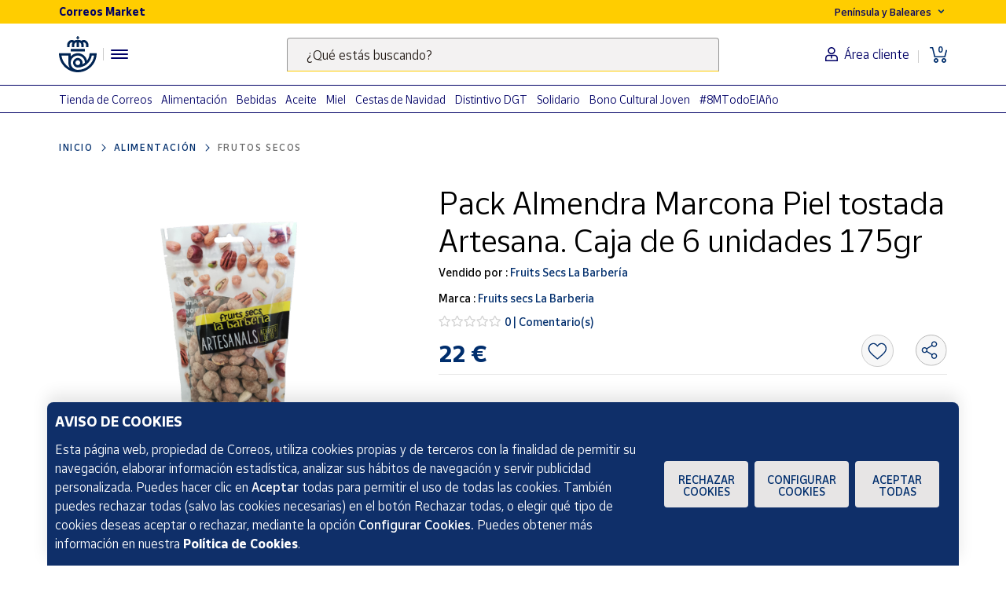

--- FILE ---
content_type: text/html;charset=utf-8
request_url: https://www.market.correos.es/product/fruits-secs-la-barberia-almendra-marcona-piel-tostada
body_size: 41741
content:



















<!doctype html>
<html lang="es">
    
























<head>
	<meta charset="utf-8">
	<meta http-equiv="X-UA-Compatible" content="IE=edge, chrome=1">
	<meta name="viewport" content="width=device-width,initial-scale=1,maximum-scale=1,minimum-scale=1,user-scalable=no">
	<!-- <link rel="apple-touch-icon" sizes="180x180" href="/apple-touch-icon.png"> -->
	<link rel="icon" type="image/png" sizes="32x32" href="//www.market.correos.es/static/shop/front/images/favicon32x32.png">
	<link rel="icon" type="image/png" sizes="16x16" href="//www.market.correos.es/static/shop/front/images/favicon16x16.png">
	<link rel="shortcut icon" href="//www.market.correos.es/static/shop/front/images/favicon.ico">
	
	<!-- Google -->
	<meta name="google-site-verification" content="HESFoFnzwAsQy3bUZP32C0CWSZTy0TF3bZ_V5Gp41tw" />
	<!-- End Google -->
	
	
		
	
	
	
	<link rel="canonical" href="https://www.market.correos.es/product/fruits-secs-la-barberia-almendra-marcona-piel-tostada">
	
	
	
	
	<!-- META TITLE SHOP FRONT -->

	
		<title>Pack Almendra Marcona Piel tostada Artesana. Caja de 6 unidades | Fruits secs La Barberia | Correos Market | Correos Market</title>
		
			<meta name="description" lang="es" content='Pack Almendra Marcona Piel tostada Artesana. Caja de 6 unidades. Con un puñado de almendras aumentas tu energía. Ya puedes comprarlo en tu tienda de confianza Correos Market'>
			
		
		<meta name="robots" content="INDEX,FOLLOW">
	
	
	
	
	
		<!-- META OG -->
		<meta property="og:type"   content="product" />
  		<meta property="og:title"  content='Pack Almendra Marcona Piel tostada Artesana. Caja de 6 unidades | Fruits secs La Barberia | Correos Market' />
  		<meta property="og:description" content='Pack Almendra Marcona Piel tostada Artesana. Caja de 6 unidades. Con un puñado de almendras aumentas tu energía. Ya puedes comprarlo en tu tienda de confianza Correos Market' />
  		<meta property="og:url"    content="https://www.market.correos.es/product/fruits-secs-la-barberia-almendra-marcona-piel-tostada" /> 
  		<meta property="og:site_name" content='Correos Market' />

		<meta property="og:image"  itemprop="image" content='https://correos-market.ams3.cdn.digitaloceanspaces.com/prod-new/uploads/correos-marketplace-shop/1/product/17338-8ojcisuc-fruits-secs-la-barberia-pack-almendra-marcona-piel-tostada-artesana-caja-de-6-unidades-2.jpg'>
  		<meta property="og:image:secure_url" content='https://correos-market.ams3.cdn.digitaloceanspaces.com/prod-new/uploads/correos-marketplace-shop/1/product/17338-8ojcisuc-fruits-secs-la-barberia-pack-almendra-marcona-piel-tostada-artesana-caja-de-6-unidades-2.jpg' />
  	
  		<meta property="og:image:type" content="image/png" />
  		<meta property="og:image:width" content="1000" />
  		<meta property="og:image:height" content="1000" />
		<!-- /META OG -->
	
	
	
	
	
	

	

	
	<meta name="expires" content="0">
	<meta name="revisit-after" content="1 days">
	<meta http-equiv="Content-Type" content="text/html; charset=utf-8">
	<meta http-equiv="pragma" content="no-cache">


	<!-- CSS -->
<!-- 	<link rel="stylesheet" href="https://cdnjs.cloudflare.com/ajax/libs/twitter-bootstrap/4.1.3/css/bootstrap.min.css" integrity="sha256-eSi1q2PG6J7g7ib17yAaWMcrr5GrtohYChqibrV7PBE=" crossorigin="anonymous" /> -->
<!-- 	<link rel="stylesheet" href="https://cdnjs.cloudflare.com/ajax/libs/font-awesome/5.3.1/css/all.min.css" integrity="sha512-KulI0psuJQK8UMpOeiMLDXJtGOZEBm8RZNTyBBHIWqoXoPMFcw+L5AEo0YMpsW8BfiuWrdD1rH6GWGgQBF59Lg==" crossorigin="anonymous" referrerpolicy="no-referrer" /> -->
<!-- 	<link rel="stylesheet" href="https://cdnjs.cloudflare.com/ajax/libs/OwlCarousel2/2.3.4/assets/owl.carousel.min.css" integrity="sha256-UhQQ4fxEeABh4JrcmAJ1+16id/1dnlOEVCFOxDef9Lw=" crossorigin="anonymous" /> -->
<!-- 	<link rel="stylesheet" href="https://cdnjs.cloudflare.com/ajax/libs/OwlCarousel2/2.3.4/assets/owl.theme.default.min.css" integrity="sha256-kksNxjDRxd/5+jGurZUJd1sdR2v+ClrCl3svESBaJqw=" crossorigin="anonymous" /> -->




	
	<link rel="stylesheet" href="https://cdnjs.cloudflare.com/ajax/libs/font-awesome/5.3.1/css/all.min.css" integrity="sha512-KulI0psuJQK8UMpOeiMLDXJtGOZEBm8RZNTyBBHIWqoXoPMFcw+L5AEo0YMpsW8BfiuWrdD1rH6GWGgQBF59Lg==" crossorigin="anonymous" referrerpolicy="no-referrer" />
	

	<link type="text/css" rel="stylesheet" href="//www.market.correos.es/static/shop/common/cache/cache--1754459095-min.css?v=1768674502772"/>


	
	
	

	
	

<script type="text/javascript">
digitalData = {
  "variablesPagina": {
    "pagina": "correosmarket:pdp:alimentacion:frutos secos:Pack Almendra Marcona Piel tostada Artesana. Caja de 6 unidades 175gr",
    "seccion_s1": "pdp",
    "productos_carrito": "",
    "idioma": "Spanish",
    "usuario_estado": "no_logado",
    "region": "peninsula y baleares",
    "seccion_s4": "Pack Almendra Marcona Piel tostada Artesana. Caja de 6 unidades 175gr",
    "seccion_s3": "frutos secos",
    "seccion_s2": "alimentacion"
  },
  "variablesProducto": {
    "product": [
      {
        "precio": 22.0,
        "vendedor": "Fruits Secs La Barbería",
        "merchantid": 1284,
        "subcategoria": "Frutos secos",
        "categoria": "Alimentación",
        "nombre_producto": "Pack Almendra Marcona Piel tostada Artesana. Caja de 6 unidades 175gr",
        "id_producto": 17338,
        "cantidad": 1,
        "num_valoraciones": 0
      }
    ]
  },
  "Frizbit": {
    "product": [
      {
        "image": "https://correos-market.ams3.cdn.digitaloceanspaces.com/prod-new/uploads/correos-marketplace-shop/1/product/17338-8ojcisuc-fruits-secs-la-barberia-pack-almendra-marcona-piel-tostada-artesana-caja-de-6-unidades-2.jpg",
        "thumbnail": "https://correos-market.ams3.cdn.digitaloceanspaces.com/prod-new/uploads/correos-marketplace-shop/1/product/17338-8ojcisuc-fruits-secs-la-barberia-pack-almendra-marcona-piel-tostada-artesana-caja-de-6-unidades-2_thumb.jpg",
        "description": "Pack Almendra Marcona Piel tostada Artesana. Caja de 6 unidades. Con un puñado de almendras aumentas tu energía. Ya puedes comprarlo en tu tienda de confianza Correos Market",
        "merchant": "Fruits Secs La Barbería",
        "url": "https://www.market.correos.es/product/fruits-secs-la-barberia-almendra-marcona-piel-tostada",
        "price": 22.0,
        "name": "Pack Almendra Marcona Piel tostada Artesana. Caja de 6 unidades 175gr",
        "currency": "EUR",
        "inStock": true,
        "categories": [
          "Alimentación",
          "Frutos secos"
        ],
        "id": "17338",
        "category": "Frutos secos",
        "brand": "Fruits secs La Barberia",
        "merchantUrl": "https://www.market.correos.es/merchant/fruits-secs-la-barberia"
      }
    ],
    "language": "es",
    "products": [
      {
        "image": "https://correos-market.ams3.cdn.digitaloceanspaces.com/prod-new/uploads/correos-marketplace-shop/1/product/108479-crkek3yx-frutos-secos-dibel-pistacho-tostado-sin-sal-1kg-2.jpg",
        "thumbnail": "https://correos-market.ams3.cdn.digitaloceanspaces.com/prod-new/uploads/correos-marketplace-shop/1/product/108479-crkek3yx-frutos-secos-dibel-pistacho-tostado-sin-sal-1kg-2_thumb.jpg",
        "price": 24.0,
        "name": "Pistacho tostado sin sal 1Kg",
        "merchant": "Artesanos Dibel",
        "currency": "EUR",
        "inStock": true,
        "categories": [
          "Alimentación",
          "Frutos secos"
        ],
        "id": "108479",
        "category": "Frutos secos",
        "brand": "Frutos Secos Dibel",
        "url": "https://www.market.correos.es/product/frutos-secos-dibel-pistacho-tostado-sin-sal-1kg"
      },
      {
        "image": "https://correos-market.ams3.cdn.digitaloceanspaces.com/prod-new/uploads/correos-marketplace-shop/1/product/69863-uvwqdhff-frutos-secos-dibel-almendra-tostada-con-sal-1.jpg",
        "thumbnail": "https://correos-market.ams3.cdn.digitaloceanspaces.com/prod-new/uploads/correos-marketplace-shop/1/product/69863-uvwqdhff-frutos-secos-dibel-almendra-tostada-con-sal-1_thumb.jpg",
        "price": 6.0,
        "name": "Almendra tostada con sal",
        "merchant": "Artesanos Dibel",
        "currency": "EUR",
        "inStock": true,
        "categories": [
          "Alimentación",
          "Frutos secos"
        ],
        "id": "69863",
        "category": "Frutos secos",
        "brand": "Frutos Secos Dibel",
        "url": "https://www.market.correos.es/product/frutos-secos-dibel-almendra-tostada-con-sal"
      },
      {
        "image": "https://correos-market.ams3.cdn.digitaloceanspaces.com/prod-new/uploads/correos-marketplace-shop/1/product/69862-shvf74xp-frutos-secos-dibel-cocktail-valdeaguila-1.jpg",
        "thumbnail": "https://correos-market.ams3.cdn.digitaloceanspaces.com/prod-new/uploads/correos-marketplace-shop/1/product/69862-shvf74xp-frutos-secos-dibel-cocktail-valdeaguila-1_thumb.jpg",
        "price": 6.0,
        "name": "Cocktail Valdeáguila",
        "merchant": "Artesanos Dibel",
        "currency": "EUR",
        "inStock": true,
        "categories": [
          "Alimentación",
          "Frutos secos"
        ],
        "id": "69862",
        "category": "Frutos secos",
        "brand": "Frutos Secos Dibel",
        "url": "https://www.market.correos.es/product/frutos-secos-dibel-cocktail-valdeaguila-505"
      },
      {
        "image": "https://correos-market.ams3.cdn.digitaloceanspaces.com/prod-new/uploads/correos-marketplace-shop/1/product/38947-dov7t0ws-nulthy-pistacho-en-grano-natural-nulthy-2.jpg",
        "thumbnail": "https://correos-market.ams3.cdn.digitaloceanspaces.com/prod-new/uploads/correos-marketplace-shop/1/product/38947-dov7t0ws-nulthy-pistacho-en-grano-natural-nulthy-2_thumb.jpg",
        "price": 39.95,
        "name": "Pistacho en grano natural Nulthy 1Kg",
        "merchant": "Nulthy Shop",
        "currency": "EUR",
        "inStock": true,
        "categories": [
          "Alimentación",
          "Frutos secos"
        ],
        "id": "38947",
        "category": "Frutos secos",
        "brand": "Nulthy",
        "url": "https://www.market.correos.es/product/nulthy-pistacho-en-grano-natural-nulthy"
      },
      {
        "image": "https://correos-market.ams3.cdn.digitaloceanspaces.com/prod-new/uploads/correos-marketplace-shop/1/product/38943-77vsrhs6-nulthy-anacardo-natural-nulthy-2.jpg",
        "thumbnail": "https://correos-market.ams3.cdn.digitaloceanspaces.com/prod-new/uploads/correos-marketplace-shop/1/product/38943-77vsrhs6-nulthy-anacardo-natural-nulthy-2_thumb.jpg",
        "price": 18.95,
        "name": "Anacardo natural Nulthy 1Kg",
        "merchant": "Nulthy Shop",
        "currency": "EUR",
        "inStock": true,
        "categories": [
          "Alimentación",
          "Frutos secos"
        ],
        "id": "38943",
        "category": "Frutos secos",
        "brand": "Nulthy",
        "url": "https://www.market.correos.es/product/nulthy-anacardo-natural-nulthy"
      },
      {
        "image": "https://correos-market.ams3.cdn.digitaloceanspaces.com/prod-new/uploads/correos-marketplace-shop/1/product/32861-fvg2rrvk-nulthy-almendra-natural-con-piel-bio-nulthy-2.jpg",
        "thumbnail": "https://correos-market.ams3.cdn.digitaloceanspaces.com/prod-new/uploads/correos-marketplace-shop/1/product/32861-fvg2rrvk-nulthy-almendra-natural-con-piel-bio-nulthy-2_thumb.jpg",
        "price": 19.95,
        "name": "Almendra natural con piel BIO Nulthy 1Kg",
        "merchant": "Nulthy Shop",
        "currency": "EUR",
        "inStock": true,
        "categories": [
          "Alimentación",
          "Frutos secos"
        ],
        "id": "32861",
        "category": "Frutos secos",
        "brand": "Nulthy",
        "url": "https://www.market.correos.es/product/nulthy-almendra-natural-con-piel-bio-nulthy"
      },
      {
        "image": "https://correos-market.ams3.cdn.digitaloceanspaces.com/prod-new/uploads/correos-marketplace-shop/1/product/32858-q6bgr6sr-nulthy-pistacho-en-grano-natural-bio-nulthy-2.jpg",
        "thumbnail": "https://correos-market.ams3.cdn.digitaloceanspaces.com/prod-new/uploads/correos-marketplace-shop/1/product/32858-q6bgr6sr-nulthy-pistacho-en-grano-natural-bio-nulthy-2_thumb.jpg",
        "price": 34.95,
        "name": "Pistacho en grano natural BIO Nulthy 1Kg",
        "merchant": "Nulthy Shop",
        "currency": "EUR",
        "inStock": true,
        "categories": [
          "Alimentación",
          "Frutos secos"
        ],
        "id": "32858",
        "category": "Frutos secos",
        "brand": "Nulthy",
        "url": "https://www.market.correos.es/product/nulthy-pistacho-en-grano-natural-bio-nulthy"
      },
      {
        "image": "https://correos-market.ams3.cdn.digitaloceanspaces.com/prod-new/uploads/correos-marketplace-shop/1/product/22311-pyowotx0-frutos-secos-dibel-piszacho-1.jpg",
        "thumbnail": "https://correos-market.ams3.cdn.digitaloceanspaces.com/prod-new/uploads/correos-marketplace-shop/1/product/22311-pyowotx0-frutos-secos-dibel-piszacho-1_thumb.jpg",
        "price": 12.0,
        "name": "PisZAcho tostado sin sal. 400g",
        "merchant": "Artesanos Dibel",
        "currency": "EUR",
        "inStock": true,
        "categories": [
          "Alimentación",
          "Frutos secos"
        ],
        "id": "22311",
        "category": "Frutos secos",
        "brand": "Frutos Secos Dibel",
        "url": "https://www.market.correos.es/product/frutos-secos-dibel-piszacho"
      },
      {
        "image": "https://correos-market.ams3.cdn.digitaloceanspaces.com/prod-new/uploads/correos-marketplace-shop/1/product/19929-gecslvkv-frutos-secos-dibel-anacardo-crudo-1.jpg",
        "thumbnail": "https://correos-market.ams3.cdn.digitaloceanspaces.com/prod-new/uploads/correos-marketplace-shop/1/product/19929-gecslvkv-frutos-secos-dibel-anacardo-crudo-1_thumb.jpg",
        "price": 18.0,
        "name": "Anacardo Crudo 1 Kg",
        "merchant": "Artesanos Dibel",
        "currency": "EUR",
        "inStock": true,
        "categories": [
          "Alimentación",
          "Frutos secos"
        ],
        "id": "19929",
        "category": "Frutos secos",
        "brand": "Frutos Secos Dibel",
        "url": "https://www.market.correos.es/product/frutos-secos-dibel-anacardo-crudo-134"
      },
      {
        "image": "https://correos-market.ams3.cdn.digitaloceanspaces.com/prod-new/uploads/correos-marketplace-shop/1/product/19927-e9jk1edq-frutos-secos-dibel-avellana-tostada-2.jpg",
        "thumbnail": "https://correos-market.ams3.cdn.digitaloceanspaces.com/prod-new/uploads/correos-marketplace-shop/1/product/19927-e9jk1edq-frutos-secos-dibel-avellana-tostada-2_thumb.jpg",
        "price": 18.0,
        "name": "Avellana Tostada 1 Kg",
        "merchant": "Artesanos Dibel",
        "currency": "EUR",
        "inStock": true,
        "categories": [
          "Alimentación",
          "Frutos secos"
        ],
        "id": "19927",
        "category": "Frutos secos",
        "brand": "Frutos Secos Dibel",
        "url": "https://www.market.correos.es/product/frutos-secos-dibel-avellana-tostada"
      },
      {
        "image": "https://correos-market.ams3.cdn.digitaloceanspaces.com/prod-new/uploads/correos-marketplace-shop/1/product/19925-ylionm66-frutos-secos-dibel-almendra-al-natural-1-kg-2.png",
        "thumbnail": "https://correos-market.ams3.cdn.digitaloceanspaces.com/prod-new/uploads/correos-marketplace-shop/1/product/19925-ylionm66-frutos-secos-dibel-almendra-al-natural-1-kg-2_thumb.png",
        "price": 18.0,
        "name": "Almendra al natural 1 Kg",
        "merchant": "Artesanos Dibel",
        "currency": "EUR",
        "inStock": true,
        "categories": [
          "Alimentación",
          "Frutos secos"
        ],
        "id": "19925",
        "category": "Frutos secos",
        "brand": "Frutos Secos Dibel",
        "url": "https://www.market.correos.es/product/frutos-secos-dibel-almendras-guara"
      },
      {
        "image": "https://correos-market.ams3.cdn.digitaloceanspaces.com/prod-new/uploads/correos-marketplace-shop/1/product/9585-axut7kjm-la-abeja-sayaguesa-almendras-garrapinadas-tarro-200-g--3.jpg",
        "thumbnail": "https://correos-market.ams3.cdn.digitaloceanspaces.com/prod-new/uploads/correos-marketplace-shop/1/product/9585-axut7kjm-la-abeja-sayaguesa-almendras-garrapinadas-tarro-200-g--3_thumb.jpg",
        "price": 7.0,
        "name": "Almendras Garrapiñadas. Tarro 200 g.",
        "merchant": "ABEJA SAYAGUESA",
        "currency": "EUR",
        "inStock": true,
        "categories": [
          "Alimentación",
          "Frutos secos"
        ],
        "id": "9585",
        "category": "Frutos secos",
        "brand": "Abeja Sayaguesa",
        "url": "https://www.market.correos.es/product/la-abeja-sayaguesa-lote-bote-500-g-de-miel-de-bosque-500-g-miel-multifloral"
      },
      {
        "image": "https://correos-market.ams3.cdn.digitaloceanspaces.com/prod-new/uploads/correos-marketplace-shop/1/product/9383-gqcf73pd-pentanux-almendras-naturales-paquete-de-1kg-3.jpg",
        "thumbnail": "https://correos-market.ams3.cdn.digitaloceanspaces.com/prod-new/uploads/correos-marketplace-shop/1/product/9383-gqcf73pd-pentanux-almendras-naturales-paquete-de-1kg-3_thumb.jpg",
        "price": 21.2,
        "name": "Almendras naturales – paquete de 1kg",
        "merchant": "Almoxata",
        "currency": "EUR",
        "inStock": true,
        "categories": [
          "Alimentación",
          "Frutos secos"
        ],
        "id": "9383",
        "category": "Frutos secos",
        "brand": "Pentanux",
        "url": "https://www.market.correos.es/product/pentanux-pentanux-almendras-naturales-paquete-de-1kg"
      },
      {
        "image": "https://correos-market.ams3.cdn.digitaloceanspaces.com/prod-new/uploads/correos-marketplace-shop/1/product/9382-ky0pocpm-pentanux-almendras-naturales-paquete-de-500-g-1.jpg",
        "thumbnail": "https://correos-market.ams3.cdn.digitaloceanspaces.com/prod-new/uploads/correos-marketplace-shop/1/product/9382-ky0pocpm-pentanux-almendras-naturales-paquete-de-500-g-1_thumb.jpg",
        "price": 12.0,
        "name": "Almendras naturales – paquete de 500 g",
        "merchant": "Almoxata",
        "currency": "EUR",
        "inStock": true,
        "categories": [
          "Alimentación",
          "Frutos secos"
        ],
        "id": "9382",
        "category": "Frutos secos",
        "brand": "Pentanux",
        "url": "https://www.market.correos.es/product/pentanux-pentanux-almendras-naturales-paquete-de-500-g"
      },
      {
        "image": "https://correos-market.ams3.cdn.digitaloceanspaces.com/prod/uploads/correos-marketplace-shop/1/product/1418-u8cvoe6r-gundin-nuez-pelada-caja-de-2-5-kg-2.jpg",
        "thumbnail": "https://correos-market.ams3.cdn.digitaloceanspaces.com/prod/uploads/correos-marketplace-shop/1/product/1418-u8cvoe6r-gundin-nuez-pelada-caja-de-2-5-kg-2_thumb.jpg",
        "price": 75.0,
        "name": "Nuez pelada - Caja de 2.5 kg",
        "merchant": "Nueces Gundín",
        "currency": "EUR",
        "inStock": true,
        "categories": [
          "Alimentación",
          "Frutos secos"
        ],
        "id": "1418",
        "category": "Frutos secos",
        "brand": "Gundín",
        "url": "https://www.market.correos.es/product/nuez-pelada-caja-de-2-5-kg"
      },
      {
        "image": "https://correos-market.ams3.cdn.digitaloceanspaces.com/prod/uploads/correos-marketplace-shop/1/product/836-yl48ioun-gundin-lote-seleccion-de-nueces-en-caja-de-madera-3.jpg",
        "thumbnail": "https://correos-market.ams3.cdn.digitaloceanspaces.com/prod/uploads/correos-marketplace-shop/1/product/836-yl48ioun-gundin-lote-seleccion-de-nueces-en-caja-de-madera-3_thumb.jpg",
        "price": 24.95,
        "name": "Lote selección de nueces para regalo",
        "merchant": "Nueces Gundín",
        "currency": "EUR",
        "inStock": true,
        "categories": [
          "Alimentación",
          "Frutos secos"
        ],
        "id": "836",
        "category": "Frutos secos",
        "brand": "Gundín",
        "url": "https://www.market.correos.es/product/gundin-lote-seleccion-de-nueces-en-caja-de-madera"
      },
      {
        "image": "https://correos-market.ams3.cdn.digitaloceanspaces.com/prod/uploads/correos-marketplace-shop/1/product/833-kt7popu4-gundin-nuez-con-cascara-1.jpg",
        "thumbnail": "https://correos-market.ams3.cdn.digitaloceanspaces.com/prod/uploads/correos-marketplace-shop/1/product/833-kt7popu4-gundin-nuez-con-cascara-1_thumb.jpg",
        "price": 20.0,
        "name": "Nuez con cáscara calibre 30 - mallas de 1 y 2.5 kg",
        "merchant": "Nueces Gundín",
        "currency": "EUR",
        "inStock": true,
        "categories": [
          "Alimentación",
          "Frutos secos"
        ],
        "id": "833",
        "category": "Frutos secos",
        "brand": "Gundín",
        "url": "https://www.market.correos.es/product/gundin-nuez-con-cascara"
      },
      {
        "image": "https://correos-market.ams3.cdn.digitaloceanspaces.com/prod-new/uploads/correos-marketplace-shop/1/product/256216-hkyprwsf-la-canenera-nueces-peladas-ecologicas-en-cuartos-bolsa-de-1-kg-al-vacio-1.png",
        "thumbnail": "https://correos-market.ams3.cdn.digitaloceanspaces.com/prod-new/uploads/correos-marketplace-shop/1/product/256216-hkyprwsf-la-canenera-nueces-peladas-ecologicas-en-cuartos-bolsa-de-1-kg-al-vacio-1_thumb.png",
        "price": 15.0,
        "name": "Nueces peladas Ecológicas en Cuartos - Bolsa de 1 kg al vacío",
        "merchant": "Nuez La Canenera",
        "currency": "EUR",
        "inStock": true,
        "categories": [
          "Alimentación",
          "Frutos secos"
        ],
        "id": "256216",
        "category": "Frutos secos",
        "brand": "La Canenera",
        "url": "https://www.market.correos.es/product/la-canenera-nueces-peladas-ecologicas-en-cuartos-bolsa-de-1-kg-al-vacio"
      },
      {
        "image": "https://correos-market.ams3.cdn.digitaloceanspaces.com/prod-new/uploads/correos-marketplace-shop/1/product/238938-he6olkk2-moila-almendra-natural-en-tarro-200gr-1.png",
        "thumbnail": "https://correos-market.ams3.cdn.digitaloceanspaces.com/prod-new/uploads/correos-marketplace-shop/1/product/238938-he6olkk2-moila-almendra-natural-en-tarro-200gr-1_thumb.png",
        "price": 5.95,
        "name": "Almendra Natural en Tarro 200g",
        "merchant": "Moila",
        "currency": "EUR",
        "inStock": true,
        "categories": [
          "Alimentación",
          "Frutos secos"
        ],
        "id": "238938",
        "category": "Frutos secos",
        "brand": "Moila",
        "url": "https://www.market.correos.es/product/moila-almendra-natural-en-tarro-200gr"
      },
      {
        "image": "https://correos-market.ams3.cdn.digitaloceanspaces.com/prod-new/uploads/correos-marketplace-shop/1/product/124650-yrdr7rbx-gourmapes-almendra-al-chocolate-belga-90gr-2.png",
        "thumbnail": "https://correos-market.ams3.cdn.digitaloceanspaces.com/prod-new/uploads/correos-marketplace-shop/1/product/124650-yrdr7rbx-gourmapes-almendra-al-chocolate-belga-90gr-2_thumb.png",
        "price": 5.5,
        "name": "Almendra al Chocolate Belga 90g",
        "merchant": "Gourmapes",
        "currency": "EUR",
        "inStock": true,
        "categories": [
          "Alimentación",
          "Frutos secos"
        ],
        "id": "124650",
        "category": "Frutos secos",
        "brand": "Gourmapes",
        "url": "https://www.market.correos.es/product/gourmapes-almendra-al-chocolate-belga-90gr"
      },
      {
        "image": "https://correos-market.ams3.cdn.digitaloceanspaces.com/prod-new/uploads/correos-marketplace-shop/1/product/124624-xefp54wo-gourmapes-almendra-valencia-tostada-con-sal-90gr-1.png",
        "thumbnail": "https://correos-market.ams3.cdn.digitaloceanspaces.com/prod-new/uploads/correos-marketplace-shop/1/product/124624-xefp54wo-gourmapes-almendra-valencia-tostada-con-sal-90gr-1_thumb.png",
        "price": 4.95,
        "name": "Almendra Valencia tostada con sal 90g",
        "merchant": "Gourmapes",
        "currency": "EUR",
        "inStock": true,
        "categories": [
          "Alimentación",
          "Frutos secos"
        ],
        "id": "124624",
        "category": "Frutos secos",
        "brand": "Gourmapes",
        "url": "https://www.market.correos.es/product/gourmapes-almendra-valencia-tostada-con-sal-90gr"
      },
      {
        "image": "https://correos-market.ams3.cdn.digitaloceanspaces.com/prod-new/uploads/correos-marketplace-shop/1/product/124623-o95ylotb-gourmapes-almendra-a-la-trufa-90gr-3.png",
        "thumbnail": "https://correos-market.ams3.cdn.digitaloceanspaces.com/prod-new/uploads/correos-marketplace-shop/1/product/124623-o95ylotb-gourmapes-almendra-a-la-trufa-90gr-3_thumb.png",
        "price": 5.95,
        "name": "Almendra a la Trufa 90g",
        "merchant": "Gourmapes",
        "currency": "EUR",
        "inStock": true,
        "categories": [
          "Alimentación",
          "Frutos secos"
        ],
        "id": "124623",
        "category": "Frutos secos",
        "brand": "Gourmapes",
        "url": "https://www.market.correos.es/product/gourmapes-almendra-a-la-trufa-90gr"
      },
      {
        "image": "https://correos-market.ams3.cdn.digitaloceanspaces.com/prod-new/uploads/correos-marketplace-shop/1/product/124620-nf9zi5co-gourmapes-almendra-al-romero-90gr-2.png",
        "thumbnail": "https://correos-market.ams3.cdn.digitaloceanspaces.com/prod-new/uploads/correos-marketplace-shop/1/product/124620-nf9zi5co-gourmapes-almendra-al-romero-90gr-2_thumb.png",
        "price": 5.5,
        "name": "Almendra al Romero 90g",
        "merchant": "Gourmapes",
        "currency": "EUR",
        "inStock": true,
        "categories": [
          "Alimentación",
          "Frutos secos"
        ],
        "id": "124620",
        "category": "Frutos secos",
        "brand": "Gourmapes",
        "url": "https://www.market.correos.es/product/gourmapes-almendra-al-romero-90gr"
      },
      {
        "image": "https://correos-market.ams3.cdn.digitaloceanspaces.com/prod-new/uploads/correos-marketplace-shop/1/product/124617-uvut8tak-gourmapes-almendra-marcona-tostada-con-sal-90gr-1.png",
        "thumbnail": "https://correos-market.ams3.cdn.digitaloceanspaces.com/prod-new/uploads/correos-marketplace-shop/1/product/124617-uvut8tak-gourmapes-almendra-marcona-tostada-con-sal-90gr-1_thumb.png",
        "price": 5.5,
        "name": "Almendra Marcona tostada con sal 90g",
        "merchant": "Gourmapes",
        "currency": "EUR",
        "inStock": true,
        "categories": [
          "Alimentación",
          "Frutos secos"
        ],
        "id": "124617",
        "category": "Frutos secos",
        "brand": "Gourmapes",
        "url": "https://www.market.correos.es/product/gourmapes-almendra-marcona-tostada-con-sal-90gr"
      },
      {
        "image": "https://correos-market.ams3.cdn.digitaloceanspaces.com/prod-new/uploads/correos-marketplace-shop/1/product/124615-siuz7yuf-gourmapes-almendra-al-shichimi-picante-90gr-1.png",
        "thumbnail": "https://correos-market.ams3.cdn.digitaloceanspaces.com/prod-new/uploads/correos-marketplace-shop/1/product/124615-siuz7yuf-gourmapes-almendra-al-shichimi-picante-90gr-1_thumb.png",
        "price": 4.95,
        "name": "Almendra al Shichimi Picante 90g",
        "merchant": "Gourmapes",
        "currency": "EUR",
        "inStock": true,
        "categories": [
          "Alimentación",
          "Frutos secos"
        ],
        "id": "124615",
        "category": "Frutos secos",
        "brand": "Gourmapes",
        "url": "https://www.market.correos.es/product/gourmapes-almendra-al-shichimi-picante-90gr"
      },
      {
        "image": "https://correos-market.ams3.cdn.digitaloceanspaces.com/prod-new/uploads/correos-marketplace-shop/1/product/124608-taedgd2p-gourmapes-almendra-dorada-90gr-2.png",
        "thumbnail": "https://correos-market.ams3.cdn.digitaloceanspaces.com/prod-new/uploads/correos-marketplace-shop/1/product/124608-taedgd2p-gourmapes-almendra-dorada-90gr-2_thumb.png",
        "price": 6.95,
        "name": "Almendra Dorada 90g",
        "merchant": "Gourmapes",
        "currency": "EUR",
        "inStock": true,
        "categories": [
          "Alimentación",
          "Frutos secos"
        ],
        "id": "124608",
        "category": "Frutos secos",
        "brand": "Gourmapes",
        "url": "https://www.market.correos.es/product/gourmapes-almendra-dorada-90gr"
      },
      {
        "image": "https://correos-market.ams3.cdn.digitaloceanspaces.com/prod-new/uploads/correos-marketplace-shop/1/product/108478-pfxpfm8g-frutos-secos-dibel-pistacho-tostado-con-sal-1kg-1.jpg",
        "thumbnail": "https://correos-market.ams3.cdn.digitaloceanspaces.com/prod-new/uploads/correos-marketplace-shop/1/product/108478-pfxpfm8g-frutos-secos-dibel-pistacho-tostado-con-sal-1kg-1_thumb.jpg",
        "price": 24.0,
        "name": "Pistacho tostado con sal 1Kg",
        "merchant": "Artesanos Dibel",
        "currency": "EUR",
        "inStock": true,
        "categories": [
          "Alimentación",
          "Frutos secos"
        ],
        "id": "108478",
        "category": "Frutos secos",
        "brand": "Frutos Secos Dibel",
        "url": "https://www.market.correos.es/product/frutos-secos-dibel-pistacho-tostado-con-sal-1kg"
      },
      {
        "image": "https://correos-market.ams3.cdn.digitaloceanspaces.com/prod-new/uploads/correos-marketplace-shop/1/product/93030-yudmjozu-moila-almendra-ecologica-con-cascara-de-agricultura-regenerativa-1kg-1.jpg",
        "thumbnail": "https://correos-market.ams3.cdn.digitaloceanspaces.com/prod-new/uploads/correos-marketplace-shop/1/product/93030-yudmjozu-moila-almendra-ecologica-con-cascara-de-agricultura-regenerativa-1kg-1_thumb.jpg",
        "price": 7.95,
        "name": "Almendra ecológica con cáscara de agricultura regenerativa 1kg",
        "merchant": "Moila",
        "currency": "EUR",
        "inStock": true,
        "categories": [
          "Alimentación",
          "Frutos secos"
        ],
        "id": "93030",
        "category": "Frutos secos",
        "brand": "Moila",
        "url": "https://www.market.correos.es/product/moila-almendra-ecologica-con-cascara-de-agricultura-regenerativa"
      },
      {
        "image": "https://correos-market.ams3.cdn.digitaloceanspaces.com/prod-new/uploads/correos-marketplace-shop/1/product/93023-tnueitdt-moila-pistacho-natural-de-agricultura-regenerativa-2.png",
        "thumbnail": "https://correos-market.ams3.cdn.digitaloceanspaces.com/prod-new/uploads/correos-marketplace-shop/1/product/93023-tnueitdt-moila-pistacho-natural-de-agricultura-regenerativa-2_thumb.png",
        "price": 11.0,
        "name": "Pistacho natural de agricultura regenerativa",
        "merchant": "Moila",
        "currency": "EUR",
        "inStock": true,
        "categories": [
          "Alimentación",
          "Frutos secos"
        ],
        "id": "93023",
        "category": "Frutos secos",
        "brand": "Moila",
        "url": "https://www.market.correos.es/product/pistacho-natural-de-agricultura-regenerativa"
      },
      {
        "image": "https://correos-market.ams3.cdn.digitaloceanspaces.com/prod-new/uploads/correos-marketplace-shop/1/product/93021-qwg0aipf-moila-almendra-natural-de-agricultura-regenerativa-1.jpg",
        "thumbnail": "https://correos-market.ams3.cdn.digitaloceanspaces.com/prod-new/uploads/correos-marketplace-shop/1/product/93021-qwg0aipf-moila-almendra-natural-de-agricultura-regenerativa-1_thumb.jpg",
        "price": 10.0,
        "name": "Almendra natural de agricultura regenerativa",
        "merchant": "Moila",
        "currency": "EUR",
        "inStock": true,
        "categories": [
          "Alimentación",
          "Frutos secos"
        ],
        "id": "93021",
        "category": "Frutos secos",
        "brand": "Moila",
        "url": "https://www.market.correos.es/product/moila-almendra-natural-de-agricultura-regenerativa-"
      },
      {
        "image": "https://correos-market.ams3.cdn.digitaloceanspaces.com/prod-new/uploads/correos-marketplace-shop/1/product/83845-o8iw86co-villacruz-lote-frutos-secos-con-chocolate-con-leche-1.jpg",
        "thumbnail": "https://correos-market.ams3.cdn.digitaloceanspaces.com/prod-new/uploads/correos-marketplace-shop/1/product/83845-o8iw86co-villacruz-lote-frutos-secos-con-chocolate-con-leche-1_thumb.jpg",
        "price": 24.5,
        "name": "Lote Frutos Secos con Chocolate con Leche",
        "merchant": "Villacruz",
        "currency": "EUR",
        "inStock": true,
        "categories": [
          "Alimentación",
          "Frutos secos"
        ],
        "id": "83845",
        "category": "Frutos secos",
        "brand": "Villacruz",
        "url": "https://www.market.correos.es/product/villacruz-lote-frutos-secos-con-chocolate-con-leche-"
      },
      {
        "image": "https://correos-market.ams3.cdn.digitaloceanspaces.com/prod-new/uploads/correos-marketplace-shop/1/product/38964-9ymss3h6-nulthy-pinones-espanoles-nulthy-2.jpg",
        "thumbnail": "https://correos-market.ams3.cdn.digitaloceanspaces.com/prod-new/uploads/correos-marketplace-shop/1/product/38964-9ymss3h6-nulthy-pinones-espanoles-nulthy-2_thumb.jpg",
        "price": 73.95,
        "name": "Piñones españoles Nulthy 1Kg",
        "merchant": "Nulthy Shop",
        "currency": "EUR",
        "inStock": true,
        "categories": [
          "Alimentación",
          "Frutos secos"
        ],
        "id": "38964",
        "category": "Frutos secos",
        "brand": "Nulthy",
        "url": "https://www.market.correos.es/product/nulthy-pinones-espanoles-nulthy"
      },
      {
        "image": "https://correos-market.ams3.cdn.digitaloceanspaces.com/prod-new/uploads/correos-marketplace-shop/1/product/38962-fttcyf6z-nulthy-anacardo-con-tamari-bio-nulthy-2.jpg",
        "thumbnail": "https://correos-market.ams3.cdn.digitaloceanspaces.com/prod-new/uploads/correos-marketplace-shop/1/product/38962-fttcyf6z-nulthy-anacardo-con-tamari-bio-nulthy-2_thumb.jpg",
        "price": 23.95,
        "name": "Anacardo con tamari BIO Nulthy 1Kg",
        "merchant": "Nulthy Shop",
        "currency": "EUR",
        "inStock": true,
        "categories": [
          "Alimentación",
          "Frutos secos"
        ],
        "id": "38962",
        "category": "Frutos secos",
        "brand": "Nulthy",
        "url": "https://www.market.correos.es/product/nulthy-anacardo-con-tamari-bio-nulthy"
      },
      {
        "image": "https://correos-market.ams3.cdn.digitaloceanspaces.com/prod-new/uploads/correos-marketplace-shop/1/product/38960-07sdbkqs-nulthy-almendra-con-tamari-bio-nulthy-2.jpg",
        "thumbnail": "https://correos-market.ams3.cdn.digitaloceanspaces.com/prod-new/uploads/correos-marketplace-shop/1/product/38960-07sdbkqs-nulthy-almendra-con-tamari-bio-nulthy-2_thumb.jpg",
        "price": 22.95,
        "name": "Almendra con tamari BIO Nulthy 1Kg",
        "merchant": "Nulthy Shop",
        "currency": "EUR",
        "inStock": true,
        "categories": [
          "Alimentación",
          "Frutos secos"
        ],
        "id": "38960",
        "category": "Frutos secos",
        "brand": "Nulthy",
        "url": "https://www.market.correos.es/product/nulthy-almendra-con-tamari-bio-nulthy"
      },
      {
        "image": "https://correos-market.ams3.cdn.digitaloceanspaces.com/prod-new/uploads/correos-marketplace-shop/1/product/38958-zwzhjeoo-nulthy-harina-de-pistacho-bio-nulthy-2.jpg",
        "thumbnail": "https://correos-market.ams3.cdn.digitaloceanspaces.com/prod-new/uploads/correos-marketplace-shop/1/product/38958-zwzhjeoo-nulthy-harina-de-pistacho-bio-nulthy-2_thumb.jpg",
        "price": 33.0,
        "name": "Harina de pistacho BIO Nulthy 1Kg",
        "merchant": "Nulthy Shop",
        "currency": "EUR",
        "inStock": true,
        "categories": [
          "Alimentación",
          "Frutos secos"
        ],
        "id": "38958",
        "category": "Frutos secos",
        "brand": "Nulthy",
        "url": "https://www.market.correos.es/product/nulthy-harina-de-pistacho-bio-nulthy-152"
      },
      {
        "image": "https://correos-market.ams3.cdn.digitaloceanspaces.com/prod-new/uploads/correos-marketplace-shop/1/product/38956-msdvkuxf-nulthy-harina-de-almendra-con-piel-bio-2.jpg",
        "thumbnail": "https://correos-market.ams3.cdn.digitaloceanspaces.com/prod-new/uploads/correos-marketplace-shop/1/product/38956-msdvkuxf-nulthy-harina-de-almendra-con-piel-bio-2_thumb.jpg",
        "price": 18.95,
        "name": "Harina de almendra con piel BIO 1Kg",
        "merchant": "Nulthy Shop",
        "currency": "EUR",
        "inStock": true,
        "categories": [
          "Alimentación",
          "Frutos secos"
        ],
        "id": "38956",
        "category": "Frutos secos",
        "brand": "Nulthy",
        "url": "https://www.market.correos.es/product/nulthy-harina-de-almendra-con-piel-bio"
      },
      {
        "image": "https://correos-market.ams3.cdn.digitaloceanspaces.com/prod-new/uploads/correos-marketplace-shop/1/product/38954-vnf0diz3-nulthy-anacardo-tostado-y-salado-nulthy-2.jpg",
        "thumbnail": "https://correos-market.ams3.cdn.digitaloceanspaces.com/prod-new/uploads/correos-marketplace-shop/1/product/38954-vnf0diz3-nulthy-anacardo-tostado-y-salado-nulthy-2_thumb.jpg",
        "price": 19.95,
        "name": "Anacardo tostado y salado Nulthy 1Kg",
        "merchant": "Nulthy Shop",
        "currency": "EUR",
        "inStock": true,
        "categories": [
          "Alimentación",
          "Frutos secos"
        ],
        "id": "38954",
        "category": "Frutos secos",
        "brand": "Nulthy",
        "url": "https://www.market.correos.es/product/nulthy-anacardo-tostado-y-salado-nulthy"
      },
      {
        "image": "https://correos-market.ams3.cdn.digitaloceanspaces.com/prod-new/uploads/correos-marketplace-shop/1/product/38951-kfovysiz-nulthy-pistacho-en-cascara-tostado-y-salado-nulthy-2.jpg",
        "thumbnail": "https://correos-market.ams3.cdn.digitaloceanspaces.com/prod-new/uploads/correos-marketplace-shop/1/product/38951-kfovysiz-nulthy-pistacho-en-cascara-tostado-y-salado-nulthy-2_thumb.jpg",
        "price": 26.95,
        "name": "Pistacho en cáscara tostado y salado Nulthy 1Kg",
        "merchant": "Nulthy Shop",
        "currency": "EUR",
        "inStock": true,
        "categories": [
          "Alimentación",
          "Frutos secos"
        ],
        "id": "38951",
        "category": "Frutos secos",
        "brand": "Nulthy",
        "url": "https://www.market.correos.es/product/nulthy-pistacho-en-cascara-tostado-y-salado-nulthy"
      },
      {
        "image": "https://correos-market.ams3.cdn.digitaloceanspaces.com/prod-new/uploads/correos-marketplace-shop/1/product/38949-58tsmbrt-nulthy-pistacho-en-cascara-natural-nulthy-2.jpg",
        "thumbnail": "https://correos-market.ams3.cdn.digitaloceanspaces.com/prod-new/uploads/correos-marketplace-shop/1/product/38949-58tsmbrt-nulthy-pistacho-en-cascara-natural-nulthy-2_thumb.jpg",
        "price": 24.95,
        "name": "Pistacho en cáscara natural Nulthy 1Kg",
        "merchant": "Nulthy Shop",
        "currency": "EUR",
        "inStock": true,
        "categories": [
          "Alimentación",
          "Frutos secos"
        ],
        "id": "38949",
        "category": "Frutos secos",
        "brand": "Nulthy",
        "url": "https://www.market.correos.es/product/nulthy-pistacho-en-cascara-natural-nulthy"
      },
      {
        "image": "https://correos-market.ams3.cdn.digitaloceanspaces.com/prod-new/uploads/correos-marketplace-shop/1/product/38945-nxvvfxup-nulthy-pistacho-tostado-sin-cascara-grano-espanol-nulthy-2.jpg",
        "thumbnail": "https://correos-market.ams3.cdn.digitaloceanspaces.com/prod-new/uploads/correos-marketplace-shop/1/product/38945-nxvvfxup-nulthy-pistacho-tostado-sin-cascara-grano-espanol-nulthy-2_thumb.jpg",
        "price": 39.95,
        "name": "Pistacho tostado sin cáscara, grano español Nulthy 1Kg",
        "merchant": "Nulthy Shop",
        "currency": "EUR",
        "inStock": true,
        "categories": [
          "Alimentación",
          "Frutos secos"
        ],
        "id": "38945",
        "category": "Frutos secos",
        "brand": "Nulthy",
        "url": "https://www.market.correos.es/product/nulthy-pistacho-tostado-sin-cascara-grano-espanol-nulthy"
      },
      {
        "image": "https://correos-market.ams3.cdn.digitaloceanspaces.com/prod-new/uploads/correos-marketplace-shop/1/product/38941-vknjeu52-nulthy-harina-de-pistacho-nulthy-2.jpg",
        "thumbnail": "https://correos-market.ams3.cdn.digitaloceanspaces.com/prod-new/uploads/correos-marketplace-shop/1/product/38941-vknjeu52-nulthy-harina-de-pistacho-nulthy-2_thumb.jpg",
        "price": 31.95,
        "name": "Harina de pistacho Nulthy 1Kg",
        "merchant": "Nulthy Shop",
        "currency": "EUR",
        "inStock": true,
        "categories": [
          "Alimentación",
          "Frutos secos"
        ],
        "id": "38941",
        "category": "Frutos secos",
        "brand": "Nulthy",
        "url": "https://www.market.correos.es/product/nulthy-harina-de-pistacho-nulthy"
      },
      {
        "image": "https://correos-market.ams3.cdn.digitaloceanspaces.com/prod-new/uploads/correos-marketplace-shop/1/product/38938-ea6i10ad-nulthy-almendra-natural-con-piel-nulthy-2.jpg",
        "thumbnail": "https://correos-market.ams3.cdn.digitaloceanspaces.com/prod-new/uploads/correos-marketplace-shop/1/product/38938-ea6i10ad-nulthy-almendra-natural-con-piel-nulthy-2_thumb.jpg",
        "price": 16.95,
        "name": "Almendra natural con piel Nulthy 1Kg",
        "merchant": "Nulthy Shop",
        "currency": "EUR",
        "inStock": true,
        "categories": [
          "Alimentación",
          "Frutos secos"
        ],
        "id": "38938",
        "category": "Frutos secos",
        "brand": "Nulthy",
        "url": "https://www.market.correos.es/product/nulthy-almendra-natural-con-piel-nulthy"
      },
      {
        "image": "https://correos-market.ams3.cdn.digitaloceanspaces.com/prod-new/uploads/correos-marketplace-shop/1/product/38936-kcfg5jdp-nulthy-pinones-espanoles-bio-nulthy-2.jpg",
        "thumbnail": "https://correos-market.ams3.cdn.digitaloceanspaces.com/prod-new/uploads/correos-marketplace-shop/1/product/38936-kcfg5jdp-nulthy-pinones-espanoles-bio-nulthy-2_thumb.jpg",
        "price": 45.0,
        "name": "Piñones españoles BIO Nulthy 500g",
        "merchant": "Nulthy Shop",
        "currency": "EUR",
        "inStock": true,
        "categories": [
          "Alimentación",
          "Frutos secos"
        ],
        "id": "38936",
        "category": "Frutos secos",
        "brand": "Nulthy",
        "url": "https://www.market.correos.es/product/nulthy-pinones-espanoles-bio-nulthy"
      },
      {
        "image": "https://correos-market.ams3.cdn.digitaloceanspaces.com/prod-new/uploads/correos-marketplace-shop/1/product/38934-ynluxfhb-nulthy-avellana-natural-con-piel-nulthy-2.jpg",
        "thumbnail": "https://correos-market.ams3.cdn.digitaloceanspaces.com/prod-new/uploads/correos-marketplace-shop/1/product/38934-ynluxfhb-nulthy-avellana-natural-con-piel-nulthy-2_thumb.jpg",
        "price": 15.95,
        "name": "Avellana natural con piel Nulthy 1Kg",
        "merchant": "Nulthy Shop",
        "currency": "EUR",
        "inStock": true,
        "categories": [
          "Alimentación",
          "Frutos secos"
        ],
        "id": "38934",
        "category": "Frutos secos",
        "brand": "Nulthy",
        "url": "https://www.market.correos.es/product/nulthy-avellana-natural-con-piel-nulthy"
      },
      {
        "image": "https://correos-market.ams3.cdn.digitaloceanspaces.com/prod-new/uploads/correos-marketplace-shop/1/product/38932-wcdz9pcm-nulthy-harina-de-almendra-repelada-desgrasada-proteina-de-almendra-nulthy-2.jpg",
        "thumbnail": "https://correos-market.ams3.cdn.digitaloceanspaces.com/prod-new/uploads/correos-marketplace-shop/1/product/38932-wcdz9pcm-nulthy-harina-de-almendra-repelada-desgrasada-proteina-de-almendra-nulthy-2_thumb.jpg",
        "price": 19.95,
        "name": "Harina de almendra repelada desgrasada, proteína de almendra Nulthy 1Kg",
        "merchant": "Nulthy Shop",
        "currency": "EUR",
        "inStock": true,
        "categories": [
          "Alimentación",
          "Frutos secos"
        ],
        "id": "38932",
        "category": "Frutos secos",
        "brand": "Nulthy",
        "url": "https://www.market.correos.es/product/nulthy-harina-de-almendra-repelada-desgrasada-proteina-de-almendra-nulthy"
      },
      {
        "image": "https://correos-market.ams3.cdn.digitaloceanspaces.com/prod-new/uploads/correos-marketplace-shop/1/product/38928-2d0qjgx3-nulthy-nueces-de-macadamia-nulthy-2.jpg",
        "thumbnail": "https://correos-market.ams3.cdn.digitaloceanspaces.com/prod-new/uploads/correos-marketplace-shop/1/product/38928-2d0qjgx3-nulthy-nueces-de-macadamia-nulthy-2_thumb.jpg",
        "price": 29.95,
        "name": "Nueces de macadamia Nulthy 1Kg",
        "merchant": "Nulthy Shop",
        "currency": "EUR",
        "inStock": true,
        "categories": [
          "Alimentación",
          "Frutos secos"
        ],
        "id": "38928",
        "category": "Frutos secos",
        "brand": "Nulthy",
        "url": "https://www.market.correos.es/product/nulthy-nueces-de-macadamia-nulthy"
      },
      {
        "image": "https://correos-market.ams3.cdn.digitaloceanspaces.com/prod-new/uploads/correos-marketplace-shop/1/product/38926-irvxukjr-nulthy-nueces-pecanas-nulthy-2.jpg",
        "thumbnail": "https://correos-market.ams3.cdn.digitaloceanspaces.com/prod-new/uploads/correos-marketplace-shop/1/product/38926-irvxukjr-nulthy-nueces-pecanas-nulthy-2_thumb.jpg",
        "price": 23.95,
        "name": "Nueces pecanas Nulthy 1Kg",
        "merchant": "Nulthy Shop",
        "currency": "EUR",
        "inStock": true,
        "categories": [
          "Alimentación",
          "Frutos secos"
        ],
        "id": "38926",
        "category": "Frutos secos",
        "brand": "Nulthy",
        "url": "https://www.market.correos.es/product/nulthy-nueces-pecanas-nulthy"
      },
      {
        "image": "https://correos-market.ams3.cdn.digitaloceanspaces.com/prod-new/uploads/correos-marketplace-shop/1/product/38922-sd7apb2a-nulthy-mix-ensalada-frutos-secos-nulthy-2.jpg",
        "thumbnail": "https://correos-market.ams3.cdn.digitaloceanspaces.com/prod-new/uploads/correos-marketplace-shop/1/product/38922-sd7apb2a-nulthy-mix-ensalada-frutos-secos-nulthy-2_thumb.jpg",
        "price": 16.95,
        "name": "Mix ensalada frutos secos Nulthy 1Kg",
        "merchant": "Nulthy Shop",
        "currency": "EUR",
        "inStock": true,
        "categories": [
          "Alimentación",
          "Frutos secos"
        ],
        "id": "38922",
        "category": "Frutos secos",
        "brand": "Nulthy",
        "url": "https://www.market.correos.es/product/nulthy-mix-ensalada-frutos-secos-nulthy"
      },
      {
        "image": "https://correos-market.ams3.cdn.digitaloceanspaces.com/prod-new/uploads/correos-marketplace-shop/1/product/38916-hi5yy9wv-nulthy-almendra-repelada-sin-piel-espanola-nulthy-2.jpg",
        "thumbnail": "https://correos-market.ams3.cdn.digitaloceanspaces.com/prod-new/uploads/correos-marketplace-shop/1/product/38916-hi5yy9wv-nulthy-almendra-repelada-sin-piel-espanola-nulthy-2_thumb.jpg",
        "price": 18.95,
        "name": "Almendra repelada sin piel española Nulthy 1Kg",
        "merchant": "Nulthy Shop",
        "currency": "EUR",
        "inStock": true,
        "categories": [
          "Alimentación",
          "Frutos secos"
        ],
        "id": "38916",
        "category": "Frutos secos",
        "brand": "Nulthy",
        "url": "https://www.market.correos.es/product/nulthy-almendra-repelada-sin-piel-espanola-nulthy"
      },
      {
        "image": "https://correos-market.ams3.cdn.digitaloceanspaces.com/prod-new/uploads/correos-marketplace-shop/1/product/38914-2garvwo9-nulthy-almendra-laminada-espanola-nulthy-2.jpg",
        "thumbnail": "https://correos-market.ams3.cdn.digitaloceanspaces.com/prod-new/uploads/correos-marketplace-shop/1/product/38914-2garvwo9-nulthy-almendra-laminada-espanola-nulthy-2_thumb.jpg",
        "price": 18.95,
        "name": "Almendra laminada española Nulthy 1Kg",
        "merchant": "Nulthy Shop",
        "currency": "EUR",
        "inStock": true,
        "categories": [
          "Alimentación",
          "Frutos secos"
        ],
        "id": "38914",
        "category": "Frutos secos",
        "brand": "Nulthy",
        "url": "https://www.market.correos.es/product/nulthy-almendra-laminada-espanola-nulthy"
      }
    ]
  },
  "__status": 200
};

// _dD: digitalData global helpers 
if (!window.hasOwnProperty('_dD')) {
	_dD = {
			setCommon() {
			const now = new Date();
			digitalData.variablesPagina.dia = now.toLocaleDateString("es", { weekday: 'long' });
			digitalData.variablesPagina.tipo_dia = (now.getDay() == 6 || now.getDay() == 0) ? "no_laborable" : "laborable" ;
			digitalData.variablesPagina.tramo_horario = now.getHours();
			digitalData.variablesPagina.hms = ((now.getHours() < 10 ? "0" : "") + now.getHours()) + ":" + ((now.getMinutes() < 10 ? "0" : "") + now.getMinutes()) + ":" + ((now.getSeconds() < 10 ? "0" : "") + now.getSeconds());
			digitalData.variablesPagina.moneda = "EUR";
			digitalData.variablesPagina.tipo_dispositivo = (/android|webos|iphone|ipad|ipod|blackberry|iemobile|opera mini/i.test(navigator.userAgent.toLowerCase())) ? "mobile" : "desktop";
			digitalData.variablesPagina.url = location.href;
		},
		
		get isModal() {
			return  false;
		},
		
		setPageName(pageName) {
			this.setCommon();
			digitalData.variablesPagina.pagina = pageName;
			_satellite.track("dynamic_view");
		}
	}
}
_dD.transactionData = {};
_dD.setCommon();
</script>





<script src="https://assets.adobedtm.com/31e842d3af0a/18afc258c9a5/launch-1ea020a763bc.min.js" async></script>



	
	

	
	<meta name="google-site-verification" content="o1AvP0EXuuR322s3Gs1HET2itnzFVEP9ZTJUJdtKsrM" />
	
	
	
</head>


    <body  >
    	
<script>dataLayer=[];</script>
    	
 
		
        





















 


















<!-- IF is not home or / -->

<!-- IF is not home or / -->



<section id="flat-header" class="flat-header">



	<section class="flat-header-container d-none d-lg-block">
		<div class="flat-header-top-part">
			<div class="container">
				<div class="row">
					<div class="col-12 col-lg-6 flat-header-title-content">
						<span>Correos Market</span>
					</div>
					<div class="col-12 col-lg-6 flat-header-location-language-content header-links-top d-flex justify-content-end">
						<ul class="list-group list-group-horizontal">
							<li class="list-group-item country-selector">
								<div class="btn-group header-dropdown-with-menu">
									<button class="btn btn-sm dropdown-toggle" type="button" data-toggle="dropdown" aria-haspopup="true" aria-expanded="false">
										<span class="shipping-zone-text" data-shipping-zone-value="peninsula">Península y Baleares</span> <img alt="Flecha hacia abajo para desplegar las opciones Península y Baleares y Canarias, Ceuta y Melilla" class="arrow-down" src="//www.market.correos.es/static/shop/front/images/header/arrow-down.svg">
									</button>
									<div class="dropdown-menu shipping-zone-menu">
										<a class="dropdown-item btn-shipping-zone-switch active" href="/" data-shipping-zone-value="peninsula">Península y Baleares</a>
										<a class="dropdown-item btn-shipping-zone-switch" href="/category/canarias-ceuta-y-melilla" data-shipping-zone-value="canary-ceuta-melilla">Canarias, Ceuta y Melilla</a>
									</div>
								</div>
							</li>
							

							

						</ul>
					</div>
				</div>
			</div>
		</div>
		<div class="flat-header-bottom-part">
			<div class="container">
				<div class="row">
					<div class="col-12 col-lg-3 flat-header-logo-content">
						<div class="header-logo">
							
								<a href="/">
									
									<img alt="Logotipo de Correos .  Link a la página principal" class="img-fluid" src="//www.market.correos.es/static/shop/front/images/LogoCornamusa.svg">
								</a>
							
						</div>
						<div class="header-separator"></div>
						<div class="sidebar-toggler-content">
							<div class="navigation-menu-container">
								<button class="navbar-toggler flat-header-hamburger-icon collapsed" onclick="openResponsiveMenu();" aria-label="Menú hamburguesa para acceder al catálogo, links populares, ayuda, vendedores, cuenta y ubicación">
									<div class="hamburger-lines">
										<span class="icon-bar top-bar"></span>
										<span class="icon-bar middle-bar"></span>
										<span class="icon-bar bottom-bar"></span>
									</div>
								</button>
							</div>
						</div>
						
					</div>
					<div class="col-12 col-lg-6 flat-header-search-content">
						
						<div class="header-search-indexa header-search">
							<form class="form-inline" action="/search">
    							<div class="form-group floating-group my-2 my-lg-0 w-100 justify-content-center floating-small-input">
        						<input class="form-control keywordsearchfield styles-input w-100"
            					data-template="suggest" type="search" id="keyword" name="keyword"
            					data-property-constraint="site:correos_market_es"
            					data-source-id-pattern="document_property" 
            					data-initial-source-id-pattern="document_property" 
           						 data-grouped="false">
           						 <span id="search-description" class="src-only">
								  	Escribe palabras clave para buscar productos en Correos Market .
								</span>
        						<label for="keyword" class="floating-label">¿Qué estás buscando?</label>
    							</div>
							</form>
						</div>
						
						
					</div>
					<div class="col-12 col-lg-3 flat-header-links-content">
						<div class="header-links">
							<div class="header-links-bottom">
								<ul class="list-group list-group-horizontal">
									
									<li class="list-group-item user-icon-desktop">
										
											<a href="/customerzone/login"><img alt="Icono del busto de una persona .  Sirve para el acceso al área de cliente" class="header-user-icon" src="//www.market.correos.es/static/shop/front/images/header/user.svg"><span class="user-link-text">Área cliente</span></a>
										
									</li>
									
									<li class="list-group-item cart-icon-desktop">
										<a href="/cart">
											<div class="cart-icon">
												<span class="icon"><img alt="Icono de un carrito .  Para abrir la cesta de la compra" class="header-cart-icon" src="//www.market.correos.es/static/shop/front/images/header/cart-items.svg"></span>
												<span class="text">0</span>
											</div>
										</a>
									</li>
								</ul>
							</div>
						</div>
					</div>
				</div>
			</div>
		</div>
	</section>
	<section class="flat-header-container flat-header-responsive d-lg-none">
		<div class="container-fluid px-0">
			<div class="row">
				<div class="col-6 flat-header-logo-content">
					<div class="header-logo">
						
							<a href="/">
								<img class="img-fluid" src='https://correos-market.ams3.cdn.digitaloceanspaces.com/prod-new/uploads/correos-marketplace-shop/t/logo-correos-market-svg.svg' alt="Correos Market Logo">
								
							</a>
						
					</div>
				</div>
				<div class="col-6 flat-header-links-content">
					<div class="header-links">
						<div class="header-links-bottom">
							<ul class="list-group list-group-horizontal">
								<li class="list-group-item user-icon">
									
										 <a href="/customerzone/login"><img class="header-user-icon" src="//www.market.correos.es/static/shop/front/images/header/user.svg" alt="Icono Usuario Header"></a>
									
								</li>
								<li class="list-group-item">
									<a href="/cart">
										<div class="cart-icon">
											<span class="icon"><img class="header-cart-icon" src="//www.market.correos.es/static/shop/front/images/header/cart-items.svg" alt="Icono Carrito de compra"></span>
											<span class="text">0</span>
										</div>
									</a>
								</li>
								<li class="list-group-item navbar-toggler-container">
									<button class="navbar-toggler collapsed" onclick="openResponsiveMenu();">
										<span class="icon-bar top-bar"></span>
										<span class="icon-bar middle-bar"></span>
										<span class="icon-bar bottom-bar"></span>
									</button>
								</li>
							</ul>
						</div>
					</div>
				</div>
				<div class="col-12 flat-header-search-content">
					<div class="header-search-indexa header-search">
						<form class="form-inline" action="/search">
							<div class="form-group floating-group my-2 my-lg-0 w-100 justify-content-center floating-small-input">
								<input class="form-control keywordsearchfield styles-input w-100"
									data-template="suggest" type="search" id="keyword" name="keyword"
									data-property-constraint="site:correos_market_es"
									data-source-id-pattern="document_property" 
									data-initial-source-id-pattern="document_property" 
									data-grouped="false">
								<label for="header-search-input-element" class="floating-label">¿Qué estás buscando?</label>
								<span id="search-description" class="src-only">
								  	Escribe palabras clave para buscar productos en Correos Market .
								</span>
								
							</div>
						</form>
					</div>
					
				</div>
			</div>
		</div>
	</section>
	<div class="collapse navbar-collapse" id="responsiveMenu">
		<div class="responsiveMenu-container">
			<section class="responsiveMenu-top">
				<ul class="navbar-nav ml-auto">
				
					
					<li class="nav-item country-selector">
						<div class="btn-group header-dropdown-with-menu">
							<button class="btn btn-sm dropdown-toggle" type="button" data-toggle="dropdown" aria-haspopup="true" aria-expanded="false">
								<span class="shipping-zone-text" data-shipping-zone-value="peninsula">Península y Baleares</span> <img class="arrow-down" src="//www.market.correos.es/static/shop/front/images/header/arrow-down.svg">
							</button>
							<div class="dropdown-menu shipping-zone-menu">
								<a class="dropdown-item btn-shipping-zone-switch active" href="/" data-shipping-zone-value="peninsula">Península y Baleares</a>
								<a class="dropdown-item btn-shipping-zone-switch" href="/category/canarias-ceuta-y-melilla" data-shipping-zone-value="canary-ceuta-melilla">Canarias, Ceuta y Melilla</a>
							</div>
						</div>
					</li>
				</ul>
			</section>
			<section class="responsiveMenu-bottom">
				<ul class="navbar-nav ml-auto">
					<li class="nav-item">
						<a class="nav-link link" href="/">Home</a>
					</li>
					<li class="nav-item">
						<a class="nav-link link" href="/descubre">Descubre</a>
					</li>
					<li class="nav-item">
						<a class="nav-link link" href="/productores">Vendedores</a>
					</li>
					<li class="nav-item">
						<a class="nav-link link" href="/vendedores/hazte-vendedor">Hazte vendedor</a>
					</li>
				</ul>
			</section>
		</div>
	</div>
</section>
























<div id="Market-Sidebar" class="sidebar flat-sidebar">
	<div class="sidebar-container">
		<div class="menu menu-x">
			<div class="title main-title">
				<div class="title-content">
					<span class="menu-title">Menú</span>
				</div>
				<div class="close-sidebar" onclick="openResponsiveMenu();"><i class="fas fa-times"></i></div>
			</div>
			<div class="category-menu">
				<div class="title">Nuestro catálogo</div>
				<div class="menu-ul category-tree no-arrows-on-element">
					<ul class="main-category-list">
						
							<li class="sidebar-main-category-item">
								<a href="/category/alimentacion">
									Alimentación
								</a>
								
									<span onclick="openSubcategorySidebar(13);"><i class="fas fa-chevron-right"></i></span>
								
							</li>
						
							<li class="sidebar-main-category-item">
								<a href="/category/bebidas">
									Bebidas
								</a>
								
									<span onclick="openSubcategorySidebar(14);"><i class="fas fa-chevron-right"></i></span>
								
							</li>
						
							<li class="sidebar-main-category-item">
								<a href="/category/belleza">
									Belleza
								</a>
								
									<span onclick="openSubcategorySidebar(16);"><i class="fas fa-chevron-right"></i></span>
								
							</li>
						
							<li class="sidebar-main-category-item">
								<a href="/category/hogar">
									Hogar
								</a>
								
									<span onclick="openSubcategorySidebar(127);"><i class="fas fa-chevron-right"></i></span>
								
							</li>
						
							<li class="sidebar-main-category-item">
								<a href="/category/artesania">
									Artesanía
								</a>
								
									<span onclick="openSubcategorySidebar(17);"><i class="fas fa-chevron-right"></i></span>
								
							</li>
						
							<li class="sidebar-main-category-item">
								<a href="/category/juguetes-y-juegos">
									Juguetes y juegos
								</a>
								
									<span onclick="openSubcategorySidebar(644);"><i class="fas fa-chevron-right"></i></span>
								
							</li>
						
							<li class="sidebar-main-category-item">
								<a href="/category/moda-y-textil">
									Moda
								</a>
								
									<span onclick="openSubcategorySidebar(15);"><i class="fas fa-chevron-right"></i></span>
								
							</li>
						
							<li class="sidebar-main-category-item">
								<a href="/category/salud">
									Salud
								</a>
								
									<span onclick="openSubcategorySidebar(565);"><i class="fas fa-chevron-right"></i></span>
								
							</li>
						
							<li class="sidebar-main-category-item">
								<a href="/category/maternidad-y-bebes">
									Maternidad y bebés
								</a>
								
									<span onclick="openSubcategorySidebar(566);"><i class="fas fa-chevron-right"></i></span>
								
							</li>
						
							<li class="sidebar-main-category-item">
								<a href="/category/tecnologia">
									Tecnología
								</a>
								
									<span onclick="openSubcategorySidebar(155);"><i class="fas fa-chevron-right"></i></span>
								
							</li>
						
							<li class="sidebar-main-category-item">
								<a href="/category/correos">
									Tienda de Correos
								</a>
								
									<span onclick="openSubcategorySidebar(406);"><i class="fas fa-chevron-right"></i></span>
								
							</li>
						
							<li class="sidebar-main-category-item">
								<a href="/category/deporte-800">
									Deporte
								</a>
								
									<span onclick="openSubcategorySidebar(322);"><i class="fas fa-chevron-right"></i></span>
								
							</li>
						
							<li class="sidebar-main-category-item">
								<a href="/category/oficina-y-papeleria">
									Oficina y Papelería
								</a>
								
									<span onclick="openSubcategorySidebar(344);"><i class="fas fa-chevron-right"></i></span>
								
							</li>
						
							<li class="sidebar-main-category-item">
								<a href="/category/libros">
									Libros
								</a>
								
									<span onclick="openSubcategorySidebar(368);"><i class="fas fa-chevron-right"></i></span>
								
							</li>
						
							<li class="sidebar-main-category-item">
								<a href="/category/ocio-y-cultura">
									Ocio y cultura
								</a>
								
									<span onclick="openSubcategorySidebar(851);"><i class="fas fa-chevron-right"></i></span>
								
							</li>
						
							<li class="sidebar-main-category-item">
								<a href="/category/canarias-ceuta-y-melilla">
									Para Canarias, Ceuta y Melilla
								</a>
								
							</li>
						
					</ul>
					
					
						
							<div class="subCategory-list" id="cat-13">
								<ul>
									<li class="go-back-subcategory-link">
										<span onclick="goBackOnCategorySidebar()"><i class="fas fa-chevron-left"></i>&nbsp;Volver</span>
									</li>
							

						
									<li class="">
										<a href="/category/aceites">
											Aceites
										</a>
									</li>
						
									<li class="">
										<a href="/category/alinos-y-especias">
											Aliños y Especias
										</a>
									</li>
						
									<li class="">
										<a href="/category/conservas">
											Conservas
										</a>
									</li>
						
									<li class="">
										<a href="/category/dulces">
											Dulces
										</a>
									</li>
						
									<li class="">
										<a href="/category/ecologicos">
											Productos Ecológicos
										</a>
									</li>
						
									<li class="">
										<a href="/category/embutidos">
											Embutidos
										</a>
									</li>
						
									<li class="">
										<a href="/category/fruta">
											Fruta
										</a>
									</li>
						
									<li class="">
										<a href="/category/frutos-secos">
											Frutos secos
										</a>
									</li>
						
									<li class="">
										<a href="/category/harinas">
											Harinas
										</a>
									</li>
						
									<li class="">
										<a href="/category/gourmet">
											Gourmet
										</a>
									</li>
						
									<li class="">
										<a href="/category/jamones">
											Jamones
										</a>
									</li>
						
									<li class="">
										<a href="/category/lacteos">
											Lácteos
										</a>
									</li>
						
									<li class="">
										<a href="/category/legumbres-y-arroces">
											Legumbres y Arroces
										</a>
									</li>
						
									<li class="">
										<a href="/category/pan">
											Pan
										</a>
									</li>
						
									<li class="">
										<a href="/category/pasta">
											Pasta
										</a>
									</li>
						
									<li class="">
										<a href="/category/pates">
											Patés
										</a>
									</li>
						
									<li class="">
										<a href="/category/mieles">
											Mieles
										</a>
									</li>
						
									<li class="">
										<a href="/category/picoteo-y-aperitivo">
											Picoteo y Aperitivo
										</a>
									</li>
						
									<li class="">
										<a href="/category/platos-preparados">
											Platos preparados
										</a>
									</li>
						
									<li class="">
										<a href="/category/quesos">
											Quesos
										</a>
									</li>
						
									<li class="">
										<a href="/category/setas">
											Setas
										</a>
									</li>
						
									<li class="">
										<a href="/category/mermeladas">
											Mermeladas
										</a>
									</li>
						

						
								</ul>
							</div>
						
					
						
							<div class="subCategory-list" id="cat-14">
								<ul>
									<li class="go-back-subcategory-link">
										<span onclick="goBackOnCategorySidebar()"><i class="fas fa-chevron-left"></i>&nbsp;Volver</span>
									</li>
							

						
									<li class="">
										<a href="/category/vino">
											Vino
										</a>
									</li>
						
									<li class="">
										<a href="/category/cervezas">
											Cervezas
										</a>
									</li>
						
									<li class="">
										<a href="/category/vermut">
											Vermut
										</a>
									</li>
						
									<li class="">
										<a href="/category/licores">
											Licores
										</a>
									</li>
						
									<li class="">
										<a href="/category/no-alcoholicas">
											No alcohólicas
										</a>
									</li>
						
									<li class="">
										<a href="/category/cava">
											Cava
										</a>
									</li>
						
									<li class="">
										<a href="/category/ginebras">
											Ginebras
										</a>
									</li>
						
									<li class="">
										<a href="/category/bebidas-ecologicas">
											Ecológicas
										</a>
									</li>
						
									<li class="">
										<a href="/category/zumos-naturales">
											Zumos Naturales
										</a>
									</li>
						
									<li class="">
										<a href="/category/sidra">
											Sidra
										</a>
									</li>
						
									<li class="">
										<a href="/category/cafe-infusiones">
											Café E Infusiones
										</a>
									</li>
						

						
								</ul>
							</div>
						
					
						
							<div class="subCategory-list" id="cat-16">
								<ul>
									<li class="go-back-subcategory-link">
										<span onclick="goBackOnCategorySidebar()"><i class="fas fa-chevron-left"></i>&nbsp;Volver</span>
									</li>
							

						
									<li class="">
										<a href="/category/rostro">
											Rostro
										</a>
									</li>
						
									<li class="">
										<a href="/category/cuerpo">
											Cuerpo
										</a>
									</li>
						
									<li class="">
										<a href="/category/cabello">
											Cabello
										</a>
									</li>
						
									<li class="">
										<a href="/category/cosmetica">
											Cosmética
										</a>
									</li>
						
									<li class="">
										<a href="/category/accesorios-de-peinado">
											Accesorios de peinado
										</a>
									</li>
						
									<li class="">
										<a href="/category/fragancias">
											Fragancias
										</a>
									</li>
						
									<li class="">
										<a href="/category/packs-salud-belleza">
											Packs
										</a>
									</li>
						
									<li class="">
										<a href="/category/cuidado-personal">
											Cuidado personal
										</a>
									</li>
						
									<li class="">
										<a href="/category/manicura">
											Manicura
										</a>
									</li>
						

						
								</ul>
							</div>
						
					
						
							<div class="subCategory-list" id="cat-127">
								<ul>
									<li class="go-back-subcategory-link">
										<span onclick="goBackOnCategorySidebar()"><i class="fas fa-chevron-left"></i>&nbsp;Volver</span>
									</li>
							

						
									<li class="">
										<a href="/category/decoracion">
											Decoración
										</a>
									</li>
						
									<li class="">
										<a href="/category/dormitorio">
											Dormitorio
										</a>
									</li>
						
									<li class="">
										<a href="/category/organizacion">
											Organización
										</a>
									</li>
						
									<li class="">
										<a href="/category/cocina">
											Cocina
										</a>
									</li>
						
									<li class="">
										<a href="/category/textil">
											Textiles para el hogar
										</a>
									</li>
						
									<li class="">
										<a href="/category/mascotas">
											Mascotas y Animales
										</a>
									</li>
						
									<li class="">
										<a href="/category/jardin">
											Jardín
										</a>
									</li>
						
									<li class="">
										<a href="/category/bricolaje">
											Bricolaje
										</a>
									</li>
						
									<li class="">
										<a href="/category/iluminacion">
											Iluminación
										</a>
									</li>
						
									<li class="">
										<a href="/category/vehiculos">
											Vehículos
										</a>
									</li>
						
									<li class="">
										<a href="/category/electrodomesticos">
											Electrodomésticos
										</a>
									</li>
						
									<li class="">
										<a href="/category/pequenos-electrodomesticos">
											Pequeños electrodomésticos
										</a>
									</li>
						
									<li class="">
										<a href="/category/piscina">
											Spa y Piscina
										</a>
									</li>
						
									<li class="">
										<a href="/category/outlet-hogar">
											Outlet
										</a>
									</li>
						
									<li class="">
										<a href="/category/productos-de-limpieza">
											Productos de limpieza
										</a>
									</li>
						
									<li class="">
										<a href="/category/seguridad-y-vigilancia">
											Seguridad y vigilancia
										</a>
									</li>
						
									<li class="">
										<a href="/category/domotica-545">
											Domótica
										</a>
									</li>
						
									<li class="">
										<a href="/category/otros-64">
											Otros
										</a>
									</li>
						

						
								</ul>
							</div>
						
					
						
							<div class="subCategory-list" id="cat-17">
								<ul>
									<li class="go-back-subcategory-link">
										<span onclick="goBackOnCategorySidebar()"><i class="fas fa-chevron-left"></i>&nbsp;Volver</span>
									</li>
							

						
									<li class="">
										<a href="/category/bisuteria">
											Joyería y bisutería
										</a>
									</li>
						
									<li class="">
										<a href="/category/costura">
											Costura
										</a>
									</li>
						
									<li class="">
										<a href="/category/madera">
											Madera
										</a>
									</li>
						
									<li class="">
										<a href="/category/cuero">
											Cuero
										</a>
									</li>
						
									<li class="">
										<a href="/category/ceramica">
											Cerámica
										</a>
									</li>
						
									<li class="">
										<a href="/category/forja">
											Forja
										</a>
									</li>
						
									<li class="">
										<a href="/category/vidrio">
											Vidrio
										</a>
									</li>
						

						
								</ul>
							</div>
						
					
						
							<div class="subCategory-list" id="cat-644">
								<ul>
									<li class="go-back-subcategory-link">
										<span onclick="goBackOnCategorySidebar()"><i class="fas fa-chevron-left"></i>&nbsp;Volver</span>
									</li>
							

						
									<li class="">
										<a href="/category/munecas">
											Muñecas
										</a>
									</li>
						
									<li class="">
										<a href="/category/figuras-de-accion">
											Figuras de acción
										</a>
									</li>
						
									<li class="">
										<a href="/category/coleccionables">
											Coleccionables
										</a>
									</li>
						
									<li class="">
										<a href="/category/construcciones">
											Construcciones
										</a>
									</li>
						
									<li class="">
										<a href="/category/puzzles-y-rompecabezas">
											Puzzles y rompecabezas
										</a>
									</li>
						
									<li class="">
										<a href="/category/peluches">
											Peluches
										</a>
									</li>
						
									<li class="">
										<a href="/category/juegos-de-mesa">
											Juegos de mesa
										</a>
									</li>
						
									<li class="">
										<a href="/category/juegos-al-aire-libre-y-deportivos">
											Juegos al aire libre y deportivos
										</a>
									</li>
						
									<li class="">
										<a href="/category/juguetes-electronicos">
											Juguetes electrónicos
										</a>
									</li>
						
									<li class="">
										<a href="/category/manualidades">
											Manualidades
										</a>
									</li>
						
									<li class="">
										<a href="/category/juguetes-educativos">
											Juguetes educativos
										</a>
									</li>
						
									<li class="">
										<a href="/category/vehiculos-de-juguete">
											Vehículos de juguete
										</a>
									</li>
						
									<li class="">
										<a href="/category/juguetes-primera-infancia">
											Juguetes primera infancia
										</a>
									</li>
						
									<li class="">
										<a href="/category/calendarios-de-adviento">
											Calendarios de adviento
										</a>
									</li>
						
									<li class="">
										<a href="/category/disfraces">
											Disfraces
										</a>
									</li>
						
									<li class="">
										<a href="/category/llaveros">
											Llaveros
										</a>
									</li>
						
									<li class="">
										<a href="/category/playmobils">
											Playmobils
										</a>
									</li>
						

						
								</ul>
							</div>
						
					
						
							<div class="subCategory-list" id="cat-15">
								<ul>
									<li class="go-back-subcategory-link">
										<span onclick="goBackOnCategorySidebar()"><i class="fas fa-chevron-left"></i>&nbsp;Volver</span>
									</li>
							

						
									<li class="">
										<a href="/category/mujer">
											Mujer
										</a>
									</li>
						
									<li class="">
										<a href="/category/hombre">
											Hombre
										</a>
									</li>
						
									<li class="">
										<a href="/category/nino">
											Niño
										</a>
									</li>
						
									<li class="">
										<a href="/category/outlet-moda">
											Outlet
										</a>
									</li>
						
									<li class="">
										<a href="/category/equipaje-y-accesorios-de-viaje">
											Equipaje y accesorios de viaje
										</a>
									</li>
						
									<li class="">
										<a href="/category/accesorios-y-complementos">
											Accesorios y complementos
										</a>
									</li>
						

						
								</ul>
							</div>
						
					
						
							<div class="subCategory-list" id="cat-565">
								<ul>
									<li class="go-back-subcategory-link">
										<span onclick="goBackOnCategorySidebar()"><i class="fas fa-chevron-left"></i>&nbsp;Volver</span>
									</li>
							

						
									<li class="">
										<a href="/category/ocular-y-c3-b3ptica">
											Ocular y óptica
										</a>
									</li>
						
									<li class="">
										<a href="/category/protecci-c3-b3n-y-cuidado-labial">
											Protección y cuidado labial
										</a>
									</li>
						
									<li class="">
										<a href="/category/higiene-bucal-981">
											Higiene bucal
										</a>
									</li>
						
									<li class="">
										<a href="/category/mascarillas-protectoras">
											Mascarillas protectoras
										</a>
									</li>
						
									<li class="">
										<a href="/category/protectores-solares-657">
											Protectores solares
										</a>
									</li>
						
									<li class="">
										<a href="/category/dermocosmetica-997">
											Dermocosmética
										</a>
									</li>
						
									<li class="">
										<a href="/category/salud-e-higiene">
											Salud e higiene
										</a>
									</li>
						
									<li class="">
										<a href="/category/material-medico-y-primeros-auxilios">
											Material médico y primeros auxilios
										</a>
									</li>
						
									<li class="">
										<a href="/category/medicina-natural-391">
											Medicina Natural
										</a>
									</li>
						
									<li class="">
										<a href="/category/bienestar-sexual">
											Bienestar sexual
										</a>
									</li>
						
									<li class="">
										<a href="/category/suplementos-alimenticios">
											Suplementos alimenticios
										</a>
									</li>
						
									<li class="">
										<a href="/category/equipamiento-medico">
											Equipamiento médico
										</a>
									</li>
						

						
								</ul>
							</div>
						
					
						
							<div class="subCategory-list" id="cat-566">
								<ul>
									<li class="go-back-subcategory-link">
										<span onclick="goBackOnCategorySidebar()"><i class="fas fa-chevron-left"></i>&nbsp;Volver</span>
									</li>
							

						
									<li class="">
										<a href="/category/pa-c3-b1ales-2c-orinales-y-otros">
											Pañales, orinales y otros
										</a>
									</li>
						
									<li class="">
										<a href="/category/cuidado-personal-del-bebe">
											Cuidados para recién nacido
										</a>
									</li>
						
									<li class="">
										<a href="/category/ropa-y-accesorios">
											Ropa y accesorios
										</a>
									</li>
						
									<li class="">
										<a href="/category/accesorios-para-beb-c3-a9">
											Accesorios para bebé
										</a>
									</li>
						
									<li class="">
										<a href="/category/guarder-c3-ada">
											Guardería
										</a>
									</li>
						
									<li class="">
										<a href="/category/cuidado-materno">
											Cuidado materno
										</a>
									</li>
						
									<li class="">
										<a href="/category/chupetes-y-accesorios">
											Chupetes y accesorios
										</a>
									</li>
						
									<li class="">
										<a href="/category/regalos-389">
											Regalos
										</a>
									</li>
						
									<li class="">
										<a href="/category/utensilios-para-la-alimentaci-c3-b3n">
											Utensilios para la alimentación
										</a>
									</li>
						
									<li class="">
										<a href="/category/leche-de-formula-y-comida-de-bebe">
											Leche de formula y comida de bebé
										</a>
									</li>
						
									<li class="">
										<a href="/category/puericultura">
											Puericultura
										</a>
									</li>
						

						
								</ul>
							</div>
						
					
						
							<div class="subCategory-list" id="cat-155">
								<ul>
									<li class="go-back-subcategory-link">
										<span onclick="goBackOnCategorySidebar()"><i class="fas fa-chevron-left"></i>&nbsp;Volver</span>
									</li>
							

						
									<li class="">
										<a href="/category/movilidad">
											Movilidad
										</a>
									</li>
						
									<li class="">
										<a href="/category/televisores">
											Televisores y pantallas
										</a>
									</li>
						
									<li class="">
										<a href="/category/audio">
											Audio
										</a>
									</li>
						
									<li class="">
										<a href="/category/videoconsolas">
											Videoconsolas
										</a>
									</li>
						
									<li class="">
										<a href="/category/telefonia">
											Telefonía
										</a>
									</li>
						
									<li class="">
										<a href="/category/accesorios">
											Accesorios
										</a>
									</li>
						
									<li class="">
										<a href="/category/cables">
											Cables
										</a>
									</li>
						
									<li class="">
										<a href="/category/componentes">
											Componentes PC
										</a>
									</li>
						
									<li class="">
										<a href="/category/camaras-y-fotografias">
											Cámaras y Fotografías
										</a>
									</li>
						
									<li class="">
										<a href="/category/tecnologia-informatica">
											Informática
										</a>
									</li>
						
									<li class="">
										<a href="/category/outlet-tecnologia">
											Outlet de Tecnología
										</a>
									</li>
						
									<li class="">
										<a href="/category/elementos-de-impresion">
											Elementos de impresión
										</a>
									</li>
						
									<li class="">
										<a href="/category/pc">
											PC
										</a>
									</li>
						
									<li class="">
										<a href="/category/redes-122">
											Redes
										</a>
									</li>
						
									<li class="">
										<a href="/category/tablets-y-e-books">
											Tablets y E-books
										</a>
									</li>
						
									<li class="">
										<a href="/category/video-1408">
											Vídeo
										</a>
									</li>
						
									<li class="">
										<a href="/category/wereables">
											Wearables
										</a>
									</li>
						

						
								</ul>
							</div>
						
					
						
							<div class="subCategory-list" id="cat-406">
								<ul>
									<li class="go-back-subcategory-link">
										<span onclick="goBackOnCategorySidebar()"><i class="fas fa-chevron-left"></i>&nbsp;Volver</span>
									</li>
							

						
									<li class="">
										<a href="/category/sellos-para-enviar">
											Sellos para enviar
										</a>
									</li>
						
									<li class="">
										<a href="/category/embalajes">
											Embalajes
										</a>
									</li>
						
									<li class="">
										<a href="/category/coleccionismo">
											Coleccionismo
										</a>
									</li>
						
									<li class="">
										<a href="/category/servicios-correos">
											Servicios
										</a>
									</li>
						
									<li class="">
										<a href="/category/marca-correos">
											Marca Correos
										</a>
									</li>
						
									<li class="">
										<a href="/category/camino-de-santiago">
											Camino de Santiago
										</a>
									</li>
						
									<li class="">
										<a href="/category/regalos-tienda-correos">
											Regalos
										</a>
									</li>
						
									<li class="">
										<a href="/category/solidario">
											Solidario
										</a>
									</li>
						

						
								</ul>
							</div>
						
					
						
							<div class="subCategory-list" id="cat-322">
								<ul>
									<li class="go-back-subcategory-link">
										<span onclick="goBackOnCategorySidebar()"><i class="fas fa-chevron-left"></i>&nbsp;Volver</span>
									</li>
							

						
									<li class="">
										<a href="/category/ciclismo">
											ciclismo
										</a>
									</li>
						
									<li class="">
										<a href="/category/padel">
											Pádel
										</a>
									</li>
						
									<li class="">
										<a href="/category/deportes-acuaticos">
											Deportes Acuáticos
										</a>
									</li>
						
									<li class="">
										<a href="/category/running">
											Running
										</a>
									</li>
						
									<li class="">
										<a href="/category/yoga">
											Yoga
										</a>
									</li>
						
									<li class="">
										<a href="/category/senderismo-y-excursiones">
											Senderismo y excursiones
										</a>
									</li>
						
									<li class="">
										<a href="/category/material-deportivo">
											Accesorios y material deportivo
										</a>
									</li>
						
									<li class="">
										<a href="/category/outlet-deportes">
											Outlet
										</a>
									</li>
						
									<li class="">
										<a href="/category/futbol">
											Fútbol
										</a>
									</li>
						
									<li class="">
										<a href="/category/fitness-y-ejercicio">
											Fitness y ejercicio
										</a>
									</li>
						
									<li class="">
										<a href="/category/motor">
											Motor
										</a>
									</li>
						

						
								</ul>
							</div>
						
					
						
							<div class="subCategory-list" id="cat-344">
								<ul>
									<li class="go-back-subcategory-link">
										<span onclick="goBackOnCategorySidebar()"><i class="fas fa-chevron-left"></i>&nbsp;Volver</span>
									</li>
							

						
									<li class="">
										<a href="/category/material-escolar">
											Material Escolar
										</a>
									</li>
						
									<li class="">
										<a href="/category/calculadoras">
											Calculadoras
										</a>
									</li>
						

						
								</ul>
							</div>
						
					
						
							<div class="subCategory-list" id="cat-368">
								<ul>
									<li class="go-back-subcategory-link">
										<span onclick="goBackOnCategorySidebar()"><i class="fas fa-chevron-left"></i>&nbsp;Volver</span>
									</li>
							

						
									<li class="">
										<a href="/category/novela">
											Literatura
										</a>
									</li>
						
									<li class="">
										<a href="/category/libros-infantiles">
											Libros infantiles
										</a>
									</li>
						
									<li class="">
										<a href="/category/novela-juvenil">
											Literatura juvenil
										</a>
									</li>
						
									<li class="">
										<a href="/category/comics-manga-e-ilustrados">
											Cómic, manga e ilustrados
										</a>
									</li>
						
									<li class="">
										<a href="/category/ciencia-historia-y-sociedad">
											Ciencia, historia y sociedad
										</a>
									</li>
						
									<li class="">
										<a href="/category/libros-salud-y-bienestar">
											Salud y bienestar
										</a>
									</li>
						
									<li class="">
										<a href="/category/ocio-y-libro-practico">
											Ocio y libro práctico
										</a>
									</li>
						
									<li class="">
										<a href="/category/revistas">
											Revistas
										</a>
									</li>
						
									<li class="">
										<a href="/category/cursos">
											Cursos
										</a>
									</li>
						
									<li class="">
										<a href="/category/educativos">
											Educativos
										</a>
									</li>
						

						
								</ul>
							</div>
						
					
						
							<div class="subCategory-list" id="cat-851">
								<ul>
									<li class="go-back-subcategory-link">
										<span onclick="goBackOnCategorySidebar()"><i class="fas fa-chevron-left"></i>&nbsp;Volver</span>
									</li>
							

						
									<li class="">
										<a href="/category/suscripciones-y-saldo-para-ocio-digital">
											Suscripciones y saldo para ocio digital
										</a>
									</li>
						
									<li class="">
										<a href="/category/series-y-peliculas">
											Series y películas
										</a>
									</li>
						
									<li class="">
										<a href="/category/instrumentos-musicales-802">
											Instrumentos musicales
										</a>
									</li>
						
									<li class="">
										<a href="/category/cds-y-vinilos">
											CDs y vinilos
										</a>
									</li>
						
									<li class="">
										<a href="/category/pinturas-y-cuadros">
											Pintura y cuadros
										</a>
									</li>
						

						
								</ul>
							</div>
						
					
						

						

						
					
					
				</div>
			</div>
			
			
			<div class="featured-menu">
				<div class="title">Más populares</div>
				<div class="menu-ul">
					<ul>
					
						<li><a href="https://www.market.correos.es/collection/bono-cultural-joven"><span class="icon"><i class="fas fa-square"></i></span>Bono Cultural</a></li>
					
						<li><a href="https://www.market.correos.es/vendedores"><span class="icon"><i class="fas fa-square"></i></span>Nuestros vendedores</a></li>
					
						<li><a href="https://www.market.correos.es/consentimiento-novedades"><span class="icon"><i class="fas fa-square"></i></span>Las novedades de Correos Market</a></li>
					
						<li><a href="https://www.market.correos.es/category/solidario"><span class="icon"><i class="fas fa-square"></i></span>Productos Solidarios</a></li>
					
						<!-- <li><a href="/ofertas-especiales"><span class="icon"><i class="fas fa-square"></i></span>Promociones Actuales</a></li>
						<li><a href="/outlet"><span class="icon"><i class="fas fa-square"></i></span>Outlet</a></li>
						<li><a href="/tarjetas-regalo"><span class="icon"><i class="fas fa-square"></i></span>Tarjeta Regalo</a></li> -->
					</ul>
				</div>
			</div>
			
			
			<div class="standard-menu">
				<div class="title">Ayuda</div>
				<div class="menu-ul">
					<ul>
						<li><a href="/centro-ayuda">Centro de ayuda</a></li>
						<li><a href="/contacto">Contacto</a></li>
					</ul>
				</div>
			</div>

			<div class="standard-menu">
				<div class="title">Vendedores</div>
				<div class="menu-ul">
					<ul>
						<li><a href="/mapa-vendedores">Mapa de vendedores</a></li>
						<li><a href="/vendedores/hazte-vendedor">Hazte vendedor</a></li>
						<li><a href="/merchantportal">Área vendedor</a></li>
					</ul>
				</div>
			</div>

			<div class="standard-menu">
				<div class="title">Cuenta</div>
				<div class="menu-ul">
					<ul>
						
						<li><a href="/customerzone/login">Área cliente</a></li>
						
					</ul>
				</div>
			</div>

			

			

			<div class="standard-menu">
				<div class="title">Ubicación</div>
				<div class="menu-ul checkbox-style-element shipping-zone-element">
					<ul>
						<li><a href="/" class="shipping-zone-item btn-shipping-zone-switch" data-shipping-zone-value="peninsula">Península y Baleares</a></li>
						<li><a href="/category/canarias-ceuta-y-melilla" class="shipping-zone-item btn-shipping-zone-switch" data-shipping-zone-value="canary-ceuta-melilla">Canarias, Ceuta y Melilla</a></li>
					</ul>
				</div>
			</div>

		</div>
	</div>
</div>





        

		
        















<section id="flat-navigation" class="flat-navigation d-none d-lg-block">
	<div class="flat-navigation-container">
		<div class="container">
			<div class="naviation-links">
				<ul>
					
						<li><a class="navigation-links-item" href="https://www.market.correos.es/category/correos" >Tienda de Correos</a></li>
					
						<li><a class="navigation-links-item" href="https://www.market.correos.es/category/alimentacion" >Alimentación</a></li>
					
						<li><a class="navigation-links-item" href="https://www.market.correos.es/category/bebidas" >Bebidas</a></li>
					
						<li><a class="navigation-links-item" href="https://www.market.correos.es/category/aceites" >Aceite</a></li>
					
						<li><a class="navigation-links-item" href="https://www.market.correos.es/category/mieles" >Miel</a></li>
					
						<li><a class="navigation-links-item" href="https://www.market.correos.es/collection/cestas-de-navidad-disber" >Cestas de Navidad</a></li>
					
						<li><a class="navigation-links-item" href="https://www.market.correos.es/product/distintivo-ambiental-dgt" >Distintivo DGT</a></li>
					
						<li><a class="navigation-links-item" href="/collection/productos-solidarios" >Solidario</a></li>
					
						<li><a class="navigation-links-item" href="https://www.market.correos.es/collection/bono-cultural-joven" >Bono Cultural Joven</a></li>
					
						<li><a class="navigation-links-item" href="/collection/-8mtodoelano" >#8MTodoElAño</a></li>
					
				</ul>
			</div>
		</div>
	</div>
</section>







        
        	

















<!-- IF is not home or / -->

<section class="breadcrumbs-container">
	<div class="container-lg">
		<nav aria-label="breadcrumb">
			<ol class="breadcrumb">
				<li class="breadcrumb-item aditional-breadcrumb">
					<a href="/">Inicio</a>
				</li>
				
						
					
					
					
					<li class="breadcrumb-item">
						<a href="/category/alimentacion">Alimentación</a>
					</li>
					
				
				
				
				
					
					<li class="breadcrumb-item active" aria-current="page">
						<a href="/category/frutos-secos">Frutos secos</a>
					</li>
					
					
				
				
				
				
				
				
				
				
				
				
				
				
				
				
				
				
				
				
				
				
				
				
				
				
				
				
				
				
				
				
				
				
				
				
				


				


				


				
				
			</ol>
		</nav>
	</div>
</section>

<!-- IF is not home or / -->
        
        
        
        
        
      		



























<div class="container" style="margin-top:10px;">
	







</div>




	<main class="product product-2 product-flat-design"
		data-container-type="Product">
		<section>
			<div class="container" data-ec-collect="product" data-productid="17338" data-pagedescription="Pack Almendra Marcona Piel tostada Artesana. Caja de 6 unidades. Con un puñado de almendras aumentas tu energía. Ya puedes comprarlo en tu tienda de confianza Correos Market" data-productratingcount="0" data-price="22.00" data-model="Pack Almendra Marcona Piel tostada Artesana. Caja de 6 unidades 175gr" data-maincategoryname="Alimentación" data-subcategoryname="Frutos secos" data-fullsizeurl="https:&#x2F;&#x2F;correos-market.ams3.cdn.digitaloceanspaces.com&#x2F;prod-new&#x2F;uploads&#x2F;correos-marketplace-shop&#x2F;1&#x2F;product&#x2F;17338-8ojcisuc-fruits-secs-la-barberia-pack-almendra-marcona-piel-tostada-artesana-caja-de-6-unidades-2.jpg" data-merchantname="Fruits Secs La Barbería" data-url="&#x2F;product&#x2F;fruits-secs-la-barberia-almendra-marcona-piel-tostada" data-merchantid="1284" data-availableqty="49" data-brandname="Fruits secs La Barberia" data-merchanturl="&#x2F;merchant&#x2F;fruits-secs-la-barberia" data-productname="Pack Almendra Marcona Piel tostada Artesana. Caja de 6 unidades 175gr" data-categoryname="Frutos secos" >
				<section id="product-search-metadata" class="product-search-metadata">
					
					<meta name="product-id" content="17338">
					<meta name="product-state" content="Valencia">
					<meta name="product-region" content="">
					<meta name="product-rating" content="0" />
					<meta name="product-name" content="Pack Almendra Marcona Piel tostada Artesana. Caja de 6 unidades 175gr">
					<meta name="product-description" content="Pack Almendra Marcona Piel tostada Artesana. Caja de 6 unidades. Con un puñado de almendras aumentas tu energía. Ya puedes comprarlo en tu tienda de confianza Correos Market">
					<meta name="product-seller" content="Fruits Secs La Barbería">
					<meta name="product-image" content="https://correos-market.ams3.cdn.digitaloceanspaces.com/prod-new/uploads/correos-marketplace-shop/1/product/17338-8ojcisuc-fruits-secs-la-barberia-pack-almendra-marcona-piel-tostada-artesana-caja-de-6-unidades-2.jpg">
					
					
					<meta name="product-price" content="22.00">
					<meta name="product-tag" content="">
					<meta name="product-featured-text" content="">
					<meta name="product-featured-styles" content="">
					
					
					<meta name="product-category-level-1" content="Frutos secos">
					
					<meta name="product-category-level-2" content="Alimentación">
					
					
					<meta name="product-brand" content="Fruits secs La Barberia">
					
				</section>
		    	<section id="product-metadata">
		    		<div itemtype="http://schema.org/Product" itemscope>
						<meta itemprop="mpn" content="" />
						<meta itemprop="name" content="Pack Almendra Marcona Piel tostada Artesana. Caja de 6 unidades 175gr" />
						<link itemprop="image" href="https://correos-market.ams3.cdn.digitaloceanspaces.com/prod-new/uploads/correos-marketplace-shop/1/product/17338-8ojcisuc-fruits-secs-la-barberia-pack-almendra-marcona-piel-tostada-artesana-caja-de-6-unidades-2.jpg" />
						<meta itemprop="description" content="Pack Almendra Marcona Piel tostada Artesana. Caja de 6 unidades. Con un puñado de almendras aumentas tu energía. Ya puedes comprarlo en tu tienda de confianza Correos Market" />
						<div itemprop="offers" itemtype="http://schema.org/Offer" itemscope>
							<link itemprop="url" href="https://www.market.correos.es/product/fruits-secs-la-barberia-almendra-marcona-piel-tostada" />
							<meta itemprop="availability" content="https://schema.org/InStock" />
							
							<meta itemprop="priceCurrency" content="EUR" />
							<meta itemprop="itemCondition" content="https://schema.org/NewCondition" />
							<meta itemprop="price" content="22.00" />
							
							<div itemprop="seller" itemtype="http://schema.org/Organization" itemscope>
								<meta itemprop="name" content="Fruits Secs La Barbería" />
								<div itemprop="address" itemscope itemtype="http://schema.org/PostalAddress">
									<meta itemprop="addressRegion" content="Valencia"/>
									<meta itemprop="addressLocality" content="Almussafes"/>
									<meta itemprop="addressCountry" content="ES"/>
								</div>
							</div>
							<meta itemprop="category" content="Frutos secos"/>
						</div>
						
						
						
						<meta itemprop="sku" content="" />
						<div itemprop="brand" itemtype="http://schema.org/Thing" itemscope>
							<meta itemprop="name" content="Fruits secs La Barberia" />
						</div>
					</div>
		    	</section>
				<div class="row newProduct-inner">
					<!-- contenedor imagen -->
					<!-- en modo movil el contenedor con el nombre del producto se vera sobre la imagen -->
					<div class="new-varienat-product-container  d-md-none">
						<div class="row">
							<div class="col-12">
								<div class="product-title-new-variant">
									<h1>
										Pack Almendra Marcona Piel tostada Artesana. Caja de 6 unidades 175gr
									</h1>
								</div>
							</div>
							<div class="col-12 d-flex flex-row">
								
									<div class="merchant-managed-by-new-variant d-flex mb-0">
										
										
											<div class="merchant-managed-by">
												<p class="merchant-managed-by-txt mb-1">
													Vendido por
													:
												</p>
											</div>
											<div class="merchant-txt-title-new-variant mb-3">
												<a href="/merchant/fruits-secs-la-barberia"
													class="merchant-txt text-decoration-none">&nbsp;Fruits Secs La Barbería</a>
											</div>
										
										
									</div>
								
								
							</div>
							
										<div class="col-12">
											<div class="brand-new-product-container d-flex align-items-center">
											    <div class="product-title d-flex flex-row align-items-center text-center pt-0 mb-2">
											        <p class="brand-text-title mb-0 d-flex">Marca :&nbsp;</p>
											        <p class="mb-0 brand-new-product-subtitle-inner">
											            Fruits secs La Barberia
											        </p>
											    </div>
											</div>
										</div>
									
						</div>
					</div>
					<div class="col-md-5">
						<div class="sticky-box sticky-element ">
							<!-- Tag-item -->
							<div class="product-page-tag-container">

								<div class="tag-item collection-tag">
									
								</div>
								<div class="tag-item offer">
									
										
									
								</div>
							</div>
							<!-- End Tag-item -->

							<div class="img-product w-auto mw-100 h-auto object-fit-contain" id="mainimage"
								onclick="$('#mainimage-modal').modal('toggle');">
								<div class="newimage">

									
										<img class="img-fluid img-product img-resize-height"
											src="https://correos-market.ams3.cdn.digitaloceanspaces.com/prod-new/uploads/correos-marketplace-shop/1/product/17338-8ojcisuc-fruits-secs-la-barberia-pack-almendra-marcona-piel-tostada-artesana-caja-de-6-unidades-2.jpg"
											alt="1">
									

									
									
										<div class="number-items-in-pack position-absolute">
											<div class="amount">
												x<span class="amount-digit"
													data-originalvalue="6">6</span>
											</div>
										</div>
									

									

								</div>




							</div>




							<!-- aqui va la imagen y sus sliders correspondientes -->







							<!---Images with thumbnails--->
							<div class="product-images-thumnails position-relative mt-4">
								

								<div class="glide-product-thumnails glide-product-thumnails_1">
									<div class="glide__track" data-glide-el="track">
										<div class="glide__slides glide__slides_2">
											
												<div class="glide-slide glide-slides_2">
													<div class="item-productNew text-center">
														<div class="imgproduct">
															<a class="" data-fancybox="gallery" rel="group"
																href="https://correos-market.ams3.cdn.digitaloceanspaces.com/prod-new/uploads/correos-marketplace-shop/1/product/17338-8ojcisuc-fruits-secs-la-barberia-pack-almendra-marcona-piel-tostada-artesana-caja-de-6-unidades-2.jpg">
																<img class="img-fluid thumb"
																src="https://correos-market.ams3.cdn.digitaloceanspaces.com/prod-new/uploads/correos-marketplace-shop/1/product/17338-8ojcisuc-fruits-secs-la-barberia-pack-almendra-marcona-piel-tostada-artesana-caja-de-6-unidades-2_thumb.jpg"
																alt="miniatura 1" />
															</a>
														</div>
													</div>
												</div>
											
												<div class="glide-slide glide-slides_2">
													<div class="item-productNew text-center">
														<div class="imgproduct">
															<a class="" data-fancybox="gallery" rel="group"
																href="https://correos-market.ams3.cdn.digitaloceanspaces.com/prod-new/uploads/correos-marketplace-shop/1/product/17338-s3itdncr-fruits-secs-la-barberia-almendra-marcona-piel-tostada-2.jpg">
																<img class="img-fluid thumb"
																src="https://correos-market.ams3.cdn.digitaloceanspaces.com/prod-new/uploads/correos-marketplace-shop/1/product/17338-s3itdncr-fruits-secs-la-barberia-almendra-marcona-piel-tostada-2_thumb.jpg"
																alt="miniatura 2" />
															</a>
														</div>
													</div>
												</div>
											
										</div>
									</div>
									<div class="glide__arrows glide__arrows_3"
										data-glide-el="controls">
										<button aria-label="Flecha izquierda: Botón para ver el anterior producto del carrusel"
											class="glide__arrow glide__arrow_4 glide__arrow--left d-none d-lg-block"
											data-glide-dir="<">
											<i class="fas fa-chevron-left"></i>
										</button>
										<button aria-label="Flecha derecha: Botón para ver el siguiente producto del carrusel"
											class="glide__arrow glide__arrow_4 glide__arrow--right d-none d-lg-block"
											data-glide-dir=">">
											<i class="fas fa-chevron-right"></i>
										</button>
									</div>
								</div>
								
							</div>
							<!---Images with thumbnails--->

						</div>
					</div>
					<!-- contenedor datos producto -->
					<!-- inicio nombre producto -->
					<!-- en modos mayores de md se vera el titulo modo screen al lado de la imagen -->
					<div class="col-md-7 mt-lg-3">
						<div class="scroll-container overflow-x-hidden overflow-y-hidden">
							<div class="new-varienat-product-container d-none d-md-block p-0">
								<div class="row">
									<div class="col-12 product-container">
										<div class="product-title-new-variant">
											<h1>
												Pack Almendra Marcona Piel tostada Artesana. Caja de 6 unidades 175gr
											</h1>
										</div>
									</div>
									<div class="col-12 d-flex flex-row product-container">
										
											<div class="merchant-managed-by-new-variant d-flex mb-0">
												
												
													<div class="merchant-managed-by">
														<p class="merchant-managed-by-txt mb-1">
															Vendido por
															:
														</p>
													</div>
													<div class="merchant-txt-title-new-variant mb-3">
														<a href="/merchant/fruits-secs-la-barberia"
															class="merchant-txt text-decoration-none">&nbsp;Fruits Secs La Barbería</a>
													</div>
												
												
												
											</div>
										
										
									</div>
									
										<div class="col-12">
											<div class="brand-new-product-container d-flex align-items-center">
											    <div class="product-title d-flex flex-row align-items-center text-center pt-0 mb-2">
											        <p class="brand-text-title mb-0 d-flex">Marca :&nbsp;</p>
											        <p class="mb-0 brand-new-product-subtitle-inner">
											            Fruits secs La Barberia
											        </p>
											    </div>
											</div>
										</div>
									
								</div>
							</div>
							<!-- fin nombre porducto -->
							
							
							
							
							<!-- inicio reseñas producto -->
							<div class="col-12 product-rating-section-new-variant p-0">
								<span class="fw-bolder rating-text-new-variant">
									<div class="product-ratings-container-inner"
										style="display: inline-flex; align-items: center;">
										





<div class="rating-box">
    <div class="rating" style="width:0.0%;"></div>
</div>



										
										<span class="product-ratings-text ml-1"> <a
											href="#Product-Reviews-Content" class="smooth-link">0 |  Comentario(s)</a>
										</span>
										
									</div>
								</span>
							</div>






							<!-- fin reseña producto -->
							<!-- inicio precio y redes sociales -->
							<div class="col-12 product-page-price-container-new-variant d-flex flex-row justify-content-between align-items-center p-0">
								<div class="product-page-price-item-new-variant">
									<p class="price-new-product-title mb-0 mt-2 pricemain" id="pricemain"
										data-price-raw="22.00">
										22 €
									</p>

									





								</div>
								<div class="share-rrss d-flex flex-row">

									<div class="save-as-favourite-button">
										
										
											<a href="/customerzone/login">
												<div
													class="wishlist-btn-text btn-promo-prod btn-promo-prod-not-active">
													<div class="container-for-like d-flex align-items-center justify-content-center">
														<img
														alt="Añadir a favoritos"
															src="//www.market.correos.es/static/shop/front/images/icons/love-passive.svg">
													</div>
												</div>
											</a>
										
									</div>

									<div style="width: 28px;"></div>

									<div class="flat-social-media-links-item-other fsm-email">
										<a data-toggle="dropdown" aria-haspopup="true"
											aria-expanded="false"> 
											<img
											alt="Compartir en redes sociales"
											src="//www.market.correos.es/static/shop/front/images/icons/shared.svg">
										</a>
										<div
											class="dropdown-menu dropdown-menu-left shadow px-1 border-0">

											<div class="flat-social-media-links">
												<div class="flat-social-media-links-title">
													Compartir:
												</div>
												<div class="flat-social-media-links-list">
													<div class="flat-social-media-links-item fsm-twitter">
														<a
															href="https://twitter.com/intent/tweet?text=https://www.market.correos.es/product/fruits-secs-la-barberia-almendra-marcona-piel-tostada"
															target="_blank" rel="Correos Market"> <svg
																xmlns="http://www.w3.org/2000/svg" height="1em"
																viewBox="0 0 512 512">
																<!--! Font Awesome Free 6.4.2 by @fontawesome - https://fontawesome.com License - https://fontawesome.com/license (Commercial License) Copyright 2023 Fonticons, Inc. -->
																<path
																	d="M389.2 48h70.6L305.6 224.2 487 464H345L233.7 318.6 106.5 464H35.8L200.7 275.5 26.8 48H172.4L272.9 180.9 389.2 48zM364.4 421.8h39.1L151.1 88h-42L364.4 421.8z" /></svg>
														</a>
													</div>
													<div class="flat-social-media-links-item fsm-facebook">
														<a
															href="https://www.facebook.com/sharer/sharer.php?u=https://www.market.correos.es/product/fruits-secs-la-barberia-almendra-marcona-piel-tostada"
															target="_blank" rel="Correos Market"> <i
															class="fab fa-facebook-f" style="color: #174697;"></i>
														</a>
													</div>
													<div class="flat-social-media-links-item fsm-pinterest">
														<a
															href="http://pinterest.com/pin/create/link/?url=https://www.market.correos.es/product/fruits-secs-la-barberia-almendra-marcona-piel-tostada"
															target="_blank" rel="Correos Market"> <i
															class="fab fa-pinterest-p" style="color: #c8232c;"></i>
														</a>
													</div>
													<div class="flat-social-media-links-item fsm-telegram">
														<a
															href="https://telegram.me/share/url?url=https://www.market.correos.es/product/fruits-secs-la-barberia-almendra-marcona-piel-tostada"
															target="_blank" rel="Correos Market"> <i
															class="fab fa-telegram" style="color: #0088cc;"></i>
														</a>
													</div>
													<div class="flat-social-media-links-item fsm-email">
														<a
															href="mailto:?body=https://www.market.correos.es/product/fruits-secs-la-barberia-almendra-marcona-piel-tostada"
															target="_blank" rel="Correos Market"> <i
															class="far fa-envelope"></i>

														</a>
													</div>
													<div class="flat-social-media-links-item fsm-clipboard">
														<i
															onclick="navigator.clipboard.writeText('https://www.market.correos.es/product/fruits-secs-la-barberia-almendra-marcona-piel-tostada');">
															<i class="fas fa-link"></i>
														</i>
													</div>
												</div>
											</div>
										</div>

									</div>
									
								</div>
								
							</div>


																<!-- Price -->
																<div class="prod-price-item product-page-price-item">
																	
																	
																	
																</div>
																<!-- End Price -->
							<hr>
							<!-- fin precio y redes sociales -->

							<!-- variantes de productos seleccionando, tamaño y color -->




							<div class="container mt-2 m-0 p-0">
								<div class="product-page-price-plus-variants">
									<!-- Variants -->
									<div class="prod-price-item product-page-variants-item">

										
											
											
											
										

									</div>
											
									<!-- End variants -->
								</div>					
							</div>
							
							<!-- fin variantes de productos seleccionando, tamaño y color -->
							<!-- botones de pedidos y cantidades -->
							<!-- Customizations -->
							















<style>
	.scroll-container {
    height: fit-content;
    overflow-y: hidden;
}
.customization-quantity-changer {
    right: 125px;
    position: absolute;
    align-items: center;
	top: 0;
	bottom: 0;
}

.product-customization-block-locked .card-header {
	padding: 10px 0;
}
.customization-group-quantity {
    width: 26px;
    text-align: center;
    border: 1px solid #ccc;
    font-size: 12px;
    padding: 2px;
	border-radius: 0px;
    display: flex;
    width: 42.493px;
    height: 27.584px;
    flex-direction: column;
    justify-content: center;
    flex-shrink: 0;
    position: relative;
}

.customization-group-quantity-increase,
.customization-group-quantity-decrease {
	font-size: 8px;
}
.btn-add-another-customization {
	font-size: 12px;
}
.customization-group-quantity-text {
	font-size: 12px;
	overflow-wrap: normal;
	display: inline-block;
	margin-right: 10px;
	width: 100%;
}
.customization-filename {
    word-break: break-word;
    background-color: #ffcd00;
    border-radius: 4px;
    border-color: #d6b83a;
}
.modifications{
    right: 0;
    display: flex;
    position: absolute;
    align-items: center;
    margin: auto;
    display: flex;
    flex-direction: row;
    bottom: 3px;
    align-content: center;
    top: auto;
    flex-wrap: wrap;
}
.customization-filename{
	position: absolute;
	width:66%; 
	top: 28px;
	z-index:1;
	background: #ffffff;
    border: none;
	height: 30px;
	overflow: hidden;
	text-align: left;
}


@media(min-width: 992px){
	.customization-quantity-changer{
		right: 121px;
	}
}
@media(max-width: 991px){
	.customization-quantity-changer{
		right: 70px;
	}
}
@media (max-width: 766px){
	.new-container{
		padding: 0px !important;
	}
	/*añadir a customization-edit-container collapse show*/
	.addclass-edit-container{
	border: 1px solid !important;

}
	.addclass-customization-edit{
		border: 0px solid !important;
		border-radius: 0px;
		background-color: transparent !important;
	}
}

/*jose*/
/*añadir a  accordion-button*/
.addclass-edit-container{
	border-top: 1px solid !important;
    border-right: 1px solid !important;
    border-left: 1px solid !important;

}
/*añadir a customization-edit-container collapse show*/
.addclass-customization-edit{
	border-right: 1px solid;
    border-left: 1px solid;
	border-radius: 0 0 10px 10px;
	background-color: #F3F2F1;
}

/*fin jose*/

.styles-tooltip-text.new-tooltip {
    margin: auto;
    border: 2px solid #f3f2f2;
    text-align: start;
    box-shadow: 0 0 10px rgba(62, 61, 61, 0.1), 0 0 5px rgba(62, 61, 61, 0.1);
    border-radius: 8px;
	z-index: 900;
	width: 270px;
	padding: 10px;
	transform: translateX(-50% -50%);
}

@media (min-width: 379px) and (max-width: 768px){
	.styles-tooltip-text.new-tooltip{
		width: 215px !important;
	}

}


.styles-tooltip-inline .styles-tooltip-text::after{
	border-style: none;
}


.styles-tooltip-text.new-tooltip > h1{
	color: #000;
	font-family: Cartero;
	font-size: 16px;
	font-style: normal;
	font-weight: 400;
	line-height: normal;
}
.styles-tooltip-text.new-tooltip > h2{
	font-size: 14px;
}

.styles-tooltip-text.new-tooltip > h3,
.styles-tooltip-text.new-tooltip > h4
{	
	font-size: 12px;
}

.styles-tooltip-text.new-tooltip > h5,
.styles-tooltip-text.new-tooltip > h6
{
	font-size: 10px;
}
.styles-tooltip-text.new-tooltip > p{
	font-size: 8px;
}


</style> 

							<!-- Customizations -->

							<div
								class="new-varienat-product-container mt-4 d-none d-md-block p-0">

								<div class="container-for-buttons">

									<div class="row">

										<div class="col-12 col-lg-4 mb-4">

											<!-- Quantity -->
											<div class="prod-price-item">
												<div class="qty-changer-container mx-auto d-inline-flex align-middle align-items-center">
													
													<div class="qty-changer d-inline-flex align-middle align-items-center">
														<div class="qty-content d-flex align-items-center">
															<a class="QuantityButtons newQuantityButtons mt-2" language="javascript"
																onclick="bindProductQuantitySelector('-');">
																<img alt="Símbolo menos, para quitar una unidad de producto ." src="//www.market.correos.es/static/shop/front/images/icons/minusnofill.svg" id="test2" class="quantity-update-minus-muted" alt="">
																<img alt="Símbolo menos, para quitar una unidad de producto ." src="//www.market.correos.es/static/shop/front/images/icons/minusfilled.svg" id="test3" class="quantity-update-minus" alt="" style="display: none">														  
															</a> 
															<label for="quantityinput" class="src-only">Unidades</label>
															<input type="text"
																class="form-control product-quantity-input"
																name="quantityinput" class="d-flex flex-column justify-content-center text-center" id="quantityinput" value="1">
															<a role="button" aria-label="Símbolo más, para agregar una unidad de producto ." class="QuantityButtons newQuantityButtons" language="javascript" id="test1"
																onclick="bindProductQuantitySelector('+');"><svg
																	xmlns="http://www.w3.org/2000/svg" width="20"
																	height="19" viewBox="0 0 20 19" fill="none">
														<path d="M2.34 9.65996H17.76" stroke="#002E6D"
																		stroke-width="3" stroke-miterlimit="10"
																		stroke-linecap="round"/>
														<path d="M10.05 1.94995V17.37" stroke="#002E6D"
																		stroke-width="3" stroke-miterlimit="10"
																		stroke-linecap="round" />
													</svg>
															</a>
														</div>
													</div>
													
												</div>
											</div>
											<!-- End Quantity -->
										</div>
										
										<div class="col-12 col-lg-4 mb-4">
											<!-- Buttons -->
											
												<div class="product-buy-buttons">
													
													<div class="product-add-to-cart-button">
														<button class="btn btn-añadir-azul shoppingcartbtn">
															<span class="styles-button-text vw-100">Añadir al carrito</span>
														</button>
													</div>
													

												</div>
											
											<!-- End Buttons -->
										</div>
										
										<div class="col-12 col-lg-4 mb-4">
											<!-- Buttons -->
											
												<div class="product-buy-buttons">
													
													<div class="product-add-to-cart-button">
														<button
															class="btn btn-añadir-amarillo shoppingcartbtn shoppingcartbtn-checkout">
															<span class="styles-button-text vw-100">Comprar ya</span>
														</button>
													</div>
													
												</div>
											
											<!-- End Buttons -->
										</div>
										
									</div>
									
								</div>

							</div>

							<!-- fin botones de pedidos y cantidades -->
							
							
							
							
							<hr class="d-none d-lg-block">
							

							<!-- cartel de informacion de envio productos y precios -->
							
							<div class="container mt-4 px-0">
								<div class="row">

									<!-- Customer any doubts -->
									<div
										class="col-12 col-lg-4 mb-3 new-varienat-product-container-reset-paddings pr-lg-0 pl-lg-3 px-0">
										<div class="delivery-information-panel">
											<div class="delivery-information-panel-inner p-3 d-flex flex-column justify-content-center flex-shrink-0">
												<p class="delivery-information-panel-titles mb-0">
													¿Tienes alguna duda?
												</p>
												<p class="delivery-information-panel-description mb-0">
													<a target="_blank"
														href="/centro-ayuda">Centro de Ayuda</a>
												</p>
											</div>
										</div>
									</div>
									<!-- End any doubts -->

									
									
										<div
											class="col-12 col-lg-4 mb-3 new-varienat-product-container-reset-paddings pr-lg-0 pl-lg-3 px-0">
											<div class="delivery-information-panel">
												<!-- Shipping info free for Desktop-->

												
												<div class="delivery-information-panel-inner p-3 d-flex flex-column justify-content-center flex-shrink-0">
													<p class="delivery-information-panel-titles mb-0">
														Envío gratuito
													</p>
													
													<p class="delivery-information-panel-description mb-0">
														Envío responsable gratuito a partir de 20 €.
													</p>
													

												</div>
												
												
												<br>

												
												<!--tags:label text="free.shipping.time" values="3"/-->
												
												</p>
											</div>
											<!-- Shipping info free for Desktop-->
										</div>

										
									

									<!-- Shipping info  estimation days-->
									
										
										<div
											class="col-12 col-lg-4 mb-3 new-varienat-product-container-reset-paddings pr-lg-0 pl-lg-3 px-0">
											<div class="delivery-information-panel">
												<div class="delivery-information-panel-inner p-3 d-flex flex-column justify-content-center flex-shrink-0">
													<p class="delivery-information-panel-titles mb-0">
														Tiempo estimado de envío
													</p>
													
													<p class="delivery-information-panel-description mb-0">
														
														<!--tags:label text="free.shipping.text.estimate.in.days"/>
														<br-->
														
														Envío en 3 - 6 día(s)
														
														
													</p>
												</div>
											</div>
										</div>
										
										
									
									<!-- Shipping info  estimation days -->
								</div>
							</div>
							
						</div>
						
							<div class="product-feature p-2">
								<div class="product-feature-container">
									
										
											
											
												<div class="d-flex flex-row align-items-center justify-content-center">
													<div class="multi-select">
														<h3>Este producto contiene:</h3>
													</div>
													
														<div class="item-feature">
															<!-- <span class="value">Frutos secos</span> -->
															
																<img class="img-fluid" data-toggle="tooltip" data-placement="top" title='Frutos secos' src='https://correos-marketplace.ams3.cdn.digitaloceanspaces.com/prod/uploads/correos-marketplace-shop/1/upload/frutos-secos-mini.png ' alt='Frutos secos'/>
															
														</div>
													
												</div>
											
										
									
								</div>
							</div>
							
							
							
						
						
						
						<!-- fin cartel de informacion de envio productos y precios -->
						
						<!-- descripcion del producto -->
						
						<div class="container px-0 px-md-2 mb-4">
							<hr>
							<div class="row">
								<div class="col-12 product-page-description-2 mt-3 px-0 px-lg-3">
									
										<h3 class="description-title">
											Descripción del producto
										</h3>
										<div class="product-description-content"
											id="product-description-content">
											<p style="text-align: justify;"><strong>Ingredientes: </strong></p>
<ul>
<li>Almendra marcona, harina trigo y sal.</li>
</ul>
<p style="text-align: justify;"><strong>Características físicas: </strong></p>
<ul>
<li>Color: marrón característico del producto bañado en sal.</li>
<li>Olor: almendra, característico del producto.</li>
<li>Sabor: característico almendra salada si se come con piel.</li>
<li>Aspecto: uniforme grandes granos.</li>
</ul>
<p style="text-align: justify;"><strong>Información del proceso:</strong></p>
<ul>
<li>Producto NATURAL tostado artesanalmente.</li>
</ul>
<p style="text-align: justify;"><strong>Características químicas y microbiológicas:</strong></p>
<ul>
<li>Según estándares de los reglamentos (CE) nº 1881/2006 y 2073/2005.</li>
</ul>
<p style="text-align: justify;"><strong>Presentación, envasado y embalaje</strong>:</p>
<ul>
<li>Se presenta envasado en: bolsas DOYPACK 175 g, polietileno de ½kg, 1,0 kg. 5,0 kg y sacos de 25 kg.</li>
<li>Según (RD 866/2008, Reglamento 1935/2004 y Reglamento 10/2011) apto para la industria alimentaria.</li>
</ul>
<p style="text-align: justify;"><strong>Condiciones de almacenamiento y distribución:</strong></p>
<ul>
<li>Mantener el producto en lugar fresco y seco y protegido de la luz solar directa, a temperatura ambiente.</li>
</ul>
<p style="text-align: justify;"><strong>Condiciones de utilización y consumo preferente: </strong></p>
<ul>
<li>Producto listo para el consumo humano, caducidad consultar etiquetado una vez abierto el envase el consumo preferente es de una semana.</li>
</ul>
<p style="text-align: justify;"><strong>Alérgenos</strong>: ALMENDRA, puede contener trazas de frutos secos y otros frutos de cáscara.</p>
<p style="text-align: justify;"><strong>Información Nutricional: </strong><strong><u>100 gr.</u></strong></p>
<ul>
<li style="text-align: justify;">
<p>Valor Energético: 2500 kj / 597 (Kcal).</p>
</li>
<li style="text-align: justify;">
<p>Grasas: 52,8 g.</p>
</li>
<li style="text-align: justify;">
<p>De las cuales Saturadas: 4,0 g.</p>
</li>
<li style="text-align: justify;">
<p>Hidratos de Carbono: 19,3 g.</p>
</li>
<li style="text-align: justify;">
<p>De los cuales Azúcares: 4,9 g.</p>
</li>
<li style="text-align: justify;">
<p>Fibra Alimentaria: 11,8 g.</p>
</li>
<li style="text-align: justify;">
<p>Proteínas: 22,1 g.</p>
</li>
<li>
<p style="text-align: justify;">Sal: 339,0 mg.</p>
</li>
</ul>
										</div>
									
								</div>

								<div class="mx-auto ml-lg-3" id="show-more-btn" style="display: none;">
									Ver más información
									<img class="ml-1" alt="Flecha hacia abajo, para desplegar todo el texto de la descripción de producto ." src="//www.market.correos.es/static/shop/front/images/icons/drop.svg">
								</div>
							</div>
						</div>



					</div>
				</div>
			</div>
			</div>
			<!--Botones versión mobile-->
			<div class="d-md-none d-flex flex-row">
			
				<div class="sticky-bottom bg-red sticky-container-new-product-buy-selector d-flex justify-content-around flex-column position-fixed">
				<div class="row justify-content-between bonoCulturam-button-main-container">
					<div class="col-4 col-sm-3 justify-content-sm-center d-flex justify-content-center pr-4">
						<!-- Quantity -->
						<div class="prod-price-item mr-3" id="mobile-buttons">
							<div
								class="qty-changer-container mx-auto d-inline-flex align-middle align-items-center mt-1">
								
								<div
									class="qty-changer d-inline-flex align-middle align-items-center">
									<div class="qty-content d-flex align-items-center">
										<a class="QuantityButtons newQuantityButtons mt-2"
											language="javascript"
											onclick="bindProductQuantitySelectorforMobile('-');"> <img
											src="//www.market.correos.es/static/shop/front/images/icons/minusnofill.svg"
											id="test5" class="quantity-update-minus-muted" alt="Símbolo menos, para quitar una unidad de producto .">
											<img
											src="//www.market.correos.es/static/shop/front/images/icons/minusfilled.svg"
											id="test6" class="quantity-update-minus"
											style="display: none" alt="Símbolo menos, para quitar una unidad de producto .">
										</a> 
										<label for="quantityinputmobile" class="src-only">Unidades</label>
										<input type="text"
											class="form-control product-quantity-input"
											name="quantityinputmobile"
											class="d-flex flex-column justify-content-center text-center"
											id="quantityinputmobile" value="1"> <a role="button"
											class="QuantityButtons newQuantityButtons" 
											aria-label="Símbolo más, para agregar una unidad de producto ."
											language="javascript" id="test4"
											onclick="bindProductQuantitySelectorforMobile('+');"> <svg
												xmlns="http://www.w3.org/2000/svg" width="20" height="19"
												viewBox="0 0 20 19" fill="none">
										<path d="M2.34 9.65996H17.76" stroke="#002E6D"
													stroke-width="3" stroke-miterlimit="10"
													stroke-linecap="round" />
										<path d="M10.05 1.94995V17.37" stroke="#002E6D"
													stroke-width="3" stroke-miterlimit="10"
													stroke-linecap="round" />
									</svg>
										</a>
									</div>
								</div>
								
							</div>
						</div>
						<!-- End Quantity -->
					</div>
					<div class="col-2 d-flex justify-content-start px-0">
					<!---here is going new button-->
					
						<div class=" product-buy-buttons">
							
							<div class="product-add-to-cart-button">
								<button class="btn btn-añadir-azul shoppingcartbtn bonoCultural-button-añadir bg-transparent border-0">
									<svg class="" xmlns="http://www.w3.org/2000/svg" width="65" height="65" viewBox="0 0 65 65" fill="none">
										  <rect width="100%" height="100%" fill="white"/> <!-- Agrega un fondo blanco -->
										  <g filter="url(#filter0_d_385_807)">
										    <path d="M41.7301 5.15039H11.7241C8.05389 5.15039 5.07861 8.12567 5.07861 11.7959V41.8019C5.07861 45.472 8.05389 48.4473 11.7241 48.4473H41.7301C45.4003 48.4473 48.3756 45.472 48.3756 41.8019V11.7959C48.3756 8.12567 45.4003 5.15039 41.7301 5.15039Z" fill="#E9F4FF"/>
										    <path d="M41.7301 5.15039H11.7241C8.05389 5.15039 5.07861 8.12567 5.07861 11.7959V41.8019C5.07861 45.472 8.05389 48.4473 11.7241 48.4473H41.7301C45.4003 48.4473 48.3756 45.472 48.3756 41.8019V11.7959C48.3756 8.12567 45.4003 5.15039 41.7301 5.15039Z" stroke="#5A6675" stroke-width="0.5" stroke-miterlimit="10"/>
										    
										    <!-- Inserta el primer SVG aquí como un elemento <g> -->
										    <g transform="translate(16, 16)">
										      <svg xmlns="http://www.w3.org/2000/svg" width="18" height="23" viewBox="0 0 18 23" fill="none">
										        <path fill-rule="evenodd" clip-rule="evenodd" d="M14.5295 17.8612C15.8087 17.8612 16.846 18.9064 16.846 20.1934C16.846 21.4803 15.8087 22.5255 14.5295 22.5255C13.2503 22.5255 12.2129 21.4803 12.2129 20.1934C12.2129 18.9064 13.2503 17.8612 14.5295 17.8612ZM6.73743 17.8612C8.01661 17.8612 9.05399 18.9064 9.05399 20.1934C9.05399 21.4803 8.01661 22.5255 6.73743 22.5255C5.45826 22.5255 4.42088 21.4803 4.42088 20.1934C4.42088 18.9064 5.45826 17.8612 6.73743 17.8612ZM14.5295 19.2652C14.0147 19.2652 13.6013 19.6864 13.6013 20.2012C13.6013 20.7159 14.0147 21.1371 14.5295 21.1371C15.0443 21.1371 15.4577 20.7159 15.4577 20.2012C15.4577 19.6864 15.0443 19.2652 14.5295 19.2652ZM6.73743 19.2652C6.22264 19.2652 5.80925 19.6864 5.80925 20.2012C5.80925 20.7159 6.22264 21.1371 6.73743 21.1371C7.25222 21.1371 7.66562 20.7159 7.66562 20.2012C7.66562 19.6864 7.25222 19.2652 6.73743 19.2652ZM17.0098 9.74936C17.2048 9.74936 17.392 9.83516 17.5168 9.98336C17.6182 10.1082 17.665 10.272 17.6494 10.4357L17.6338 10.5138L16.0738 16.5976C16.0114 16.8472 15.7931 17.0266 15.5357 17.0578H15.4499H5.45826C5.19306 17.0578 4.95127 16.9018 4.85767 16.6678L4.83427 16.5898L2.75171 8.18159H1.13715C0.786159 8.18159 0.497559 7.9086 0.497559 7.56541C0.497559 7.25341 0.739355 6.98822 1.05915 6.94922H1.13715H3.25871C3.5239 6.94922 3.76569 7.10522 3.85929 7.33921L3.88269 7.41721L4.19469 8.68858L5.30227 13.1345L5.97305 15.8332H14.9585L16.1986 10.9895L16.4638 9.74936H17.0176H17.0098Z" fill="#002E6D"/>
										        <path d="M9.4209 6.12988H14.0228" stroke="#002E6D" stroke-width="1.5" stroke-miterlimit="10" stroke-linecap="round"/>
										        <path d="M11.7217 3.8291V8.43101" stroke="#002E6D" stroke-width="1.5" stroke-miterlimit="10" stroke-linecap="round"/>
										        <path d="M11.7216 10.7166C14.2545 10.7166 16.3079 8.6632 16.3079 6.13025C16.3079 3.59731 14.2545 1.54395 11.7216 1.54395C9.18861 1.54395 7.13525 3.59731 7.13525 6.13025C7.13525 8.6632 9.18861 10.7166 11.7216 10.7166Z" stroke="#002E6D" stroke-width="1.5" stroke-miterlimit="10" stroke-linecap="round"/>
										      </svg>
										    </g>
										  </g>
										  <defs>
										    <filter id="filter0_d_385_807" x="0.588613" y="0.660391" width="55.1169" height="55.1169" filterUnits="userSpaceOnUse" color-interpolation-filters="sRGB">
										      <feFlood flood-opacity="0" result="BackgroundImageFix"/>
										      <feColorMatrix in="SourceAlpha" type="matrix" values="0 0 0 0 0 0 0 0 0 0 0 0 0 0 0 0 0 0 127 0" result="hardAlpha"/>
										      <feOffset dx="1.42" dy="1.42"/>
										      <feGaussianBlur stdDeviation="2.83"/>
										      <feColorMatrix type="matrix" values="0 0 0 0 0.247059 0 0 0 0 0.203922 0 0 0 0 0.0235294 0 0 0 0.15 0"/>
										      <feBlend mode="normal" in2="BackgroundImageFix" result="effect1_dropShadow_385_807"/>
										      <feBlend mode="normal" in="SourceGraphic" in2="effect1_dropShadow_385_807" result="shape"/>
										    </filter>
										  </defs>
										</svg>

									
								</button>
							</div>
							

						</div>
					
					<!---here is going new button-->
					</div>
					<div class="col-6 justify-content-end pl-0">
					
						<div class="product-buy-buttons mt-1">
							
							<div class="product-add-to-cart-button">
								<button
									class="btn btn-añadir-amarillo shoppingcartbtn shoppingcartbtn-checkout">
									<span class="styles-button-text vw-100">Comprar ya</span>
								</button>
							</div>
							
						</div>
					
					</div>
				</div>
				

				</div>
			
			
			</div>
			<!--Fin de botones versión mobile-->
			</div>
		</section>

		<!---AQUI VA MODAL-->

		<div class="modal fade" id="mainimage-modal" tabindex="-1"
			role="dialog" aria-labelledby="-title" aria-hidden="true">
			<div class="modal-dialog" role="document" style="max-width: 600px;">
				<div class="modal-content"
					x-data="{
				currentIndex:0,
				images:[],
				previous: function(){
				if (this.currentIndex <= 0){
				return
				}
				this.currentIndex--;
				
				},
				next: function(){
				if ( this.currentIndex >= this.images.length-1){
				return
				}
				this.currentIndex++;
				}
				
				}"
					x-init="
						
    						images.push({
        					fullSizeUrl: 'https://correos-market.ams3.cdn.digitaloceanspaces.com/prod-new/uploads/correos-marketplace-shop/1/product/17338-8ojcisuc-fruits-secs-la-barberia-pack-almendra-marcona-piel-tostada-artesana-caja-de-6-unidades-2.jpg',
        					thumbnailsizeurl: 'https://correos-market.ams3.cdn.digitaloceanspaces.com/prod-new/uploads/correos-marketplace-shop/1/product/17338-8ojcisuc-fruits-secs-la-barberia-pack-almendra-marcona-piel-tostada-artesana-caja-de-6-unidades-2_thumb.jpg',
       					 	altText: '1'
    						});
						
    						images.push({
        					fullSizeUrl: 'https://correos-market.ams3.cdn.digitaloceanspaces.com/prod-new/uploads/correos-marketplace-shop/1/product/17338-s3itdncr-fruits-secs-la-barberia-almendra-marcona-piel-tostada-2.jpg',
        					thumbnailsizeurl: 'https://correos-market.ams3.cdn.digitaloceanspaces.com/prod-new/uploads/correos-marketplace-shop/1/product/17338-s3itdncr-fruits-secs-la-barberia-almendra-marcona-piel-tostada-2_thumb.jpg',
       					 	altText: '2'
    						});
						
						"
					x-on:keyup.left.window="previous()"
					x-on:keyup.right.window="next()">

					<div class="modal-body">



						<div class="modal-header" style="border-bottom: none;">
							<button type="button" class="close" data-dismiss="modal"
								aria-label="Close">
								<span aria-hidden="true"><img
									src="//www.market.correos.es/static/shop/front/images/new-design-icons/close.svg"></span>
							</button>
						</div>

						<div class="mainimage-modal-content">
							<div class="" id="popupimg">
								<div class="carousel-item active">
									<img class="d-block w-100 img-product img-resize-height"
										:src="images[currentIndex].fullSizeUrl"
										:alt="images[currentIndex].altText">
								</div>

							</div>
						</div>
					</div>


					<div class="product-images-thumnails position-relative"
						style="padding: 0rem 1rem 1rem 1rem;">
						
						<div class="glide__track" data-glide-el="track">
							<div class="glide__slides"
								style="flex-wrap: wrap; flex-direction: row;">
								<template x-for="(image, index) in images">
									<div class="glide-slide"
										:class="{currentThum:currentIndex == index}">
										<div class="item text-center">
											<div class="imgthumbnail" x-on:click="currentIndex = index">
												<a class="" :href="image.fullSizeUrl"> <img
													class="img-fluid" :src="image.thumbnailsizeurl"
													:alt="image.altText" />
												</a>
											</div>
										</div>
									</div>
								</template>
							</div>
						</div>
						
					</div>
				</div>
			</div>
		</div>
		</div>

		<!---AQUI VA MODAL-->


	</main>

	<!--Segunda ficha de producto-->




	
		<section class="product-alternatives-products" id="xsel_gral">
			<div class="container">
				<div class="product-alternatives-title">
					<h4>
						Otros usuarios también compraron
					</h4>
				</div>
				<div class="product-alternatives-products-list" id="product-list"
					data-container-type="Product alternatives" style="opacity: 0;">
					<div class="product-alternatives-products-list">
						


















<section class="product-carousel-responsive ProductsCarousel ProductsContentList">
	<div class="glide" data-glide-item-count="6">
	    <div class="glide__track" data-glide-el="track">
			<div class="glide__slides" style="display:none">
			
				
				
				
			
					<div class="glide-slide">
						<div class="d-block col-12" data-ec-collect="impression" data-subcategoryname="Frutos secos" data-productid="108479" data-brandname="Frutos Secos Dibel" data-fullsizeurl="https:&#x2F;&#x2F;correos-market.ams3.cdn.digitaloceanspaces.com&#x2F;prod-new&#x2F;uploads&#x2F;correos-marketplace-shop&#x2F;1&#x2F;product&#x2F;108479-crkek3yx-frutos-secos-dibel-pistacho-tostado-sin-sal-1kg-2.jpg" data-price="24.00" data-merchantname="Artesanos Dibel" data-productname="Pistacho tostado sin sal 1Kg" data-model="Pistacho tostado sin sal 1Kg" data-issoldout="0" data-url="&#x2F;product&#x2F;frutos-secos-dibel-pistacho-tostado-sin-sal-1kg" data-thumbnailsizeurl="https:&#x2F;&#x2F;correos-market.ams3.cdn.digitaloceanspaces.com&#x2F;prod-new&#x2F;uploads&#x2F;correos-marketplace-shop&#x2F;1&#x2F;product&#x2F;108479-crkek3yx-frutos-secos-dibel-pistacho-tostado-sin-sal-1kg-2_thumb.jpg" data-maincategoryname="Alimentación" data-categoryname="Frutos secos" >
							<div class="item">
								<div class="item-container">
									<div class="tags-container">
										<div class="tag-item collection-tag">
											
										</div>
										<div class="tag-item offer">
											
											
											
										</div>
									</div>
									
									<!-- Product image -->
									<div class="image">
										<a href="/product/frutos-secos-dibel-pistacho-tostado-sin-sal-1kg" >
											<img class="img-fluid" src="https://correos-market.ams3.cdn.digitaloceanspaces.com/prod-new/uploads/correos-marketplace-shop/1/product/108479-crkek3yx-frutos-secos-dibel-pistacho-tostado-sin-sal-1kg-2.jpg"  alt="Frutos Secos Dibel Pistacho tostado sin sal 1Kg">
										</a>
										
										
									</div>
									<!-- Body Item -->
									<div class="body-item-container d-flex flex-column align-items-center text-center">
									<!-- Product name -->
										<div class="name">
											<a href="/product/frutos-secos-dibel-pistacho-tostado-sin-sal-1kg" >
												<div class="name-text truncate-multiline">
													<span class="text">Pistacho tostado sin sal 1Kg</span>
												</div>
											</a>
											
										</div>
										<div class="tag-review-rate-card">
										





<div class="rating-box">
    <div class="rating" style="width:100.0%;"></div>
</div>



										</div>
										<!-- Price block -->
										<div class="price-block">
											<div class="price-argument">
												<div class="price-argunment-text">
													
												</div>
											</div>
											<div class="price">
												<p>24 €</p>
											</div>
										</div>
										<!-- button container -->
										<div class="button-container">
											<div class="button">
												
												
												
													<a href="/product/frutos-secos-dibel-pistacho-tostado-sin-sal-1kg"  class="btn styles-button">Ir al producto</a>
												
												
											</div>
										</div>
									</div>
									<!-- /Body Item -->
								</div>
							</div>
						</div>
						
						
					</div>
				
				
				
				
			
					<div class="glide-slide">
						<div class="d-block col-12" data-ec-collect="impression" data-subcategoryname="Frutos secos" data-productid="69863" data-brandname="Frutos Secos Dibel" data-fullsizeurl="https:&#x2F;&#x2F;correos-market.ams3.cdn.digitaloceanspaces.com&#x2F;prod-new&#x2F;uploads&#x2F;correos-marketplace-shop&#x2F;1&#x2F;product&#x2F;69863-uvwqdhff-frutos-secos-dibel-almendra-tostada-con-sal-1.jpg" data-price="6.00" data-merchantname="Artesanos Dibel" data-productname="Almendra tostada con sal" data-model="Almendra tostada con sal" data-issoldout="0" data-url="&#x2F;product&#x2F;frutos-secos-dibel-almendra-tostada-con-sal" data-thumbnailsizeurl="https:&#x2F;&#x2F;correos-market.ams3.cdn.digitaloceanspaces.com&#x2F;prod-new&#x2F;uploads&#x2F;correos-marketplace-shop&#x2F;1&#x2F;product&#x2F;69863-uvwqdhff-frutos-secos-dibel-almendra-tostada-con-sal-1_thumb.jpg" data-maincategoryname="Alimentación" data-categoryname="Frutos secos" >
							<div class="item">
								<div class="item-container">
									<div class="tags-container">
										<div class="tag-item collection-tag">
											
										</div>
										<div class="tag-item offer">
											
											
											
										</div>
									</div>
									
									<!-- Product image -->
									<div class="image">
										<a href="/product/frutos-secos-dibel-almendra-tostada-con-sal" >
											<img class="img-fluid" src="https://correos-market.ams3.cdn.digitaloceanspaces.com/prod-new/uploads/correos-marketplace-shop/1/product/69863-uvwqdhff-frutos-secos-dibel-almendra-tostada-con-sal-1.jpg"  alt="Almendra tostada con sal">
										</a>
										
										
									</div>
									<!-- Body Item -->
									<div class="body-item-container d-flex flex-column align-items-center text-center">
									<!-- Product name -->
										<div class="name">
											<a href="/product/frutos-secos-dibel-almendra-tostada-con-sal" >
												<div class="name-text truncate-multiline">
													<span class="text">Almendra tostada con sal</span>
												</div>
											</a>
											
										</div>
										<div class="tag-review-rate-card">
										





<div class="rating-box">
    <div class="rating" style="width:100.0%;"></div>
</div>



										</div>
										<!-- Price block -->
										<div class="price-block">
											<div class="price-argument">
												<div class="price-argunment-text">
													
												</div>
											</div>
											<div class="price">
												<p>6 €</p>
											</div>
										</div>
										<!-- button container -->
										<div class="button-container">
											<div class="button">
												
												
												
													<a href="/product/frutos-secos-dibel-almendra-tostada-con-sal"  class="btn styles-button">Ir al producto</a>
												
												
											</div>
										</div>
									</div>
									<!-- /Body Item -->
								</div>
							</div>
						</div>
						
						
					</div>
				
				
				
				
			
					<div class="glide-slide">
						<div class="d-block col-12" data-ec-collect="impression" data-subcategoryname="Frutos secos" data-productid="69862" data-brandname="Frutos Secos Dibel" data-fullsizeurl="https:&#x2F;&#x2F;correos-market.ams3.cdn.digitaloceanspaces.com&#x2F;prod-new&#x2F;uploads&#x2F;correos-marketplace-shop&#x2F;1&#x2F;product&#x2F;69862-shvf74xp-frutos-secos-dibel-cocktail-valdeaguila-1.jpg" data-price="6.00" data-merchantname="Artesanos Dibel" data-productname="Cocktail Valdeáguila" data-model="Cocktail Valdeáguila" data-issoldout="0" data-url="&#x2F;product&#x2F;frutos-secos-dibel-cocktail-valdeaguila-505" data-thumbnailsizeurl="https:&#x2F;&#x2F;correos-market.ams3.cdn.digitaloceanspaces.com&#x2F;prod-new&#x2F;uploads&#x2F;correos-marketplace-shop&#x2F;1&#x2F;product&#x2F;69862-shvf74xp-frutos-secos-dibel-cocktail-valdeaguila-1_thumb.jpg" data-maincategoryname="Alimentación" data-categoryname="Frutos secos" >
							<div class="item">
								<div class="item-container">
									<div class="tags-container">
										<div class="tag-item collection-tag">
											
										</div>
										<div class="tag-item offer">
											
											
											
										</div>
									</div>
									
									<!-- Product image -->
									<div class="image">
										<a href="/product/frutos-secos-dibel-cocktail-valdeaguila-505" >
											<img class="img-fluid" src="https://correos-market.ams3.cdn.digitaloceanspaces.com/prod-new/uploads/correos-marketplace-shop/1/product/69862-shvf74xp-frutos-secos-dibel-cocktail-valdeaguila-1.jpg"  alt="Cocktail Valdeáguila">
										</a>
										
										
									</div>
									<!-- Body Item -->
									<div class="body-item-container d-flex flex-column align-items-center text-center">
									<!-- Product name -->
										<div class="name">
											<a href="/product/frutos-secos-dibel-cocktail-valdeaguila-505" >
												<div class="name-text truncate-multiline">
													<span class="text">Cocktail Valdeáguila</span>
												</div>
											</a>
											
										</div>
										<div class="tag-review-rate-card">
										





<div class="rating-box">
    <div class="rating" style="width:100.0%;"></div>
</div>



										</div>
										<!-- Price block -->
										<div class="price-block">
											<div class="price-argument">
												<div class="price-argunment-text">
													
												</div>
											</div>
											<div class="price">
												<p>6 €</p>
											</div>
										</div>
										<!-- button container -->
										<div class="button-container">
											<div class="button">
												
												
												
													<a href="/product/frutos-secos-dibel-cocktail-valdeaguila-505"  class="btn styles-button">Ir al producto</a>
												
												
											</div>
										</div>
									</div>
									<!-- /Body Item -->
								</div>
							</div>
						</div>
						
						
					</div>
				
				
				
				
			
					<div class="glide-slide">
						<div class="d-block col-12" data-ec-collect="impression" data-subcategoryname="Frutos secos" data-productid="38947" data-brandname="Nulthy" data-fullsizeurl="https:&#x2F;&#x2F;correos-market.ams3.cdn.digitaloceanspaces.com&#x2F;prod-new&#x2F;uploads&#x2F;correos-marketplace-shop&#x2F;1&#x2F;product&#x2F;38947-dov7t0ws-nulthy-pistacho-en-grano-natural-nulthy-2.jpg" data-price="39.95" data-merchantname="Nulthy Shop" data-productname="Pistacho en grano natural Nulthy 1Kg" data-model="Pistacho en grano natural Nulthy 1Kg" data-issoldout="0" data-url="&#x2F;product&#x2F;nulthy-pistacho-en-grano-natural-nulthy" data-thumbnailsizeurl="https:&#x2F;&#x2F;correos-market.ams3.cdn.digitaloceanspaces.com&#x2F;prod-new&#x2F;uploads&#x2F;correos-marketplace-shop&#x2F;1&#x2F;product&#x2F;38947-dov7t0ws-nulthy-pistacho-en-grano-natural-nulthy-2_thumb.jpg" data-maincategoryname="Alimentación" data-categoryname="Frutos secos" >
							<div class="item">
								<div class="item-container">
									<div class="tags-container">
										<div class="tag-item collection-tag">
											
										</div>
										<div class="tag-item offer">
											
											
											
										</div>
									</div>
									
									<!-- Product image -->
									<div class="image">
										<a href="/product/nulthy-pistacho-en-grano-natural-nulthy" >
											<img class="img-fluid" src="https://correos-market.ams3.cdn.digitaloceanspaces.com/prod-new/uploads/correos-marketplace-shop/1/product/38947-dov7t0ws-nulthy-pistacho-en-grano-natural-nulthy-2.jpg"  alt="Nulthy Pistacho en grano natural Nulthy 1Kg">
										</a>
										
										
									</div>
									<!-- Body Item -->
									<div class="body-item-container d-flex flex-column align-items-center text-center">
									<!-- Product name -->
										<div class="name">
											<a href="/product/nulthy-pistacho-en-grano-natural-nulthy" >
												<div class="name-text truncate-multiline">
													<span class="text">Pistacho en grano natural Nulthy 1Kg</span>
												</div>
											</a>
											
										</div>
										<div class="tag-review-rate-card">
										





<div class="rating-box">
    <div class="rating" style="width:100.0%;"></div>
</div>



										</div>
										<!-- Price block -->
										<div class="price-block">
											<div class="price-argument">
												<div class="price-argunment-text">
													
												</div>
											</div>
											<div class="price">
												<p>39,95 €</p>
											</div>
										</div>
										<!-- button container -->
										<div class="button-container">
											<div class="button">
												
												
												
													<a href="/product/nulthy-pistacho-en-grano-natural-nulthy"  class="btn styles-button">Ir al producto</a>
												
												
											</div>
										</div>
									</div>
									<!-- /Body Item -->
								</div>
							</div>
						</div>
						
						
					</div>
				
				
				
				
			
					<div class="glide-slide">
						<div class="d-block col-12" data-ec-collect="impression" data-subcategoryname="Frutos secos" data-productid="38943" data-brandname="Nulthy" data-fullsizeurl="https:&#x2F;&#x2F;correos-market.ams3.cdn.digitaloceanspaces.com&#x2F;prod-new&#x2F;uploads&#x2F;correos-marketplace-shop&#x2F;1&#x2F;product&#x2F;38943-77vsrhs6-nulthy-anacardo-natural-nulthy-2.jpg" data-price="18.95" data-merchantname="Nulthy Shop" data-productname="Anacardo natural Nulthy 1Kg" data-model="Anacardo natural Nulthy 1Kg" data-issoldout="0" data-url="&#x2F;product&#x2F;nulthy-anacardo-natural-nulthy" data-thumbnailsizeurl="https:&#x2F;&#x2F;correos-market.ams3.cdn.digitaloceanspaces.com&#x2F;prod-new&#x2F;uploads&#x2F;correos-marketplace-shop&#x2F;1&#x2F;product&#x2F;38943-77vsrhs6-nulthy-anacardo-natural-nulthy-2_thumb.jpg" data-maincategoryname="Alimentación" data-categoryname="Frutos secos" >
							<div class="item">
								<div class="item-container">
									<div class="tags-container">
										<div class="tag-item collection-tag">
											
										</div>
										<div class="tag-item offer">
											
											
											
										</div>
									</div>
									
									<!-- Product image -->
									<div class="image">
										<a href="/product/nulthy-anacardo-natural-nulthy" >
											<img class="img-fluid" src="https://correos-market.ams3.cdn.digitaloceanspaces.com/prod-new/uploads/correos-marketplace-shop/1/product/38943-77vsrhs6-nulthy-anacardo-natural-nulthy-2.jpg"  alt="Nulthy Anacardo natural Nulthy 1Kg">
										</a>
										
										
									</div>
									<!-- Body Item -->
									<div class="body-item-container d-flex flex-column align-items-center text-center">
									<!-- Product name -->
										<div class="name">
											<a href="/product/nulthy-anacardo-natural-nulthy" >
												<div class="name-text truncate-multiline">
													<span class="text">Anacardo natural Nulthy 1Kg</span>
												</div>
											</a>
											
										</div>
										<div class="tag-review-rate-card">
										





<div class="rating-box">
    <div class="rating" style="width:100.0%;"></div>
</div>



										</div>
										<!-- Price block -->
										<div class="price-block">
											<div class="price-argument">
												<div class="price-argunment-text">
													
												</div>
											</div>
											<div class="price">
												<p>18,95 €</p>
											</div>
										</div>
										<!-- button container -->
										<div class="button-container">
											<div class="button">
												
												
												
													<a href="/product/nulthy-anacardo-natural-nulthy"  class="btn styles-button">Ir al producto</a>
												
												
											</div>
										</div>
									</div>
									<!-- /Body Item -->
								</div>
							</div>
						</div>
						
						
					</div>
				
				
				
				
			
					<div class="glide-slide">
						<div class="d-block col-12" data-ec-collect="impression" data-subcategoryname="Frutos secos" data-productid="32861" data-brandname="Nulthy" data-fullsizeurl="https:&#x2F;&#x2F;correos-market.ams3.cdn.digitaloceanspaces.com&#x2F;prod-new&#x2F;uploads&#x2F;correos-marketplace-shop&#x2F;1&#x2F;product&#x2F;32861-fvg2rrvk-nulthy-almendra-natural-con-piel-bio-nulthy-2.jpg" data-price="19.95" data-merchantname="Nulthy Shop" data-productname="Almendra natural con piel BIO Nulthy 1Kg" data-model="Almendra natural con piel BIO Nulthy 1Kg" data-issoldout="0" data-url="&#x2F;product&#x2F;nulthy-almendra-natural-con-piel-bio-nulthy" data-thumbnailsizeurl="https:&#x2F;&#x2F;correos-market.ams3.cdn.digitaloceanspaces.com&#x2F;prod-new&#x2F;uploads&#x2F;correos-marketplace-shop&#x2F;1&#x2F;product&#x2F;32861-fvg2rrvk-nulthy-almendra-natural-con-piel-bio-nulthy-2_thumb.jpg" data-maincategoryname="Alimentación" data-categoryname="Frutos secos" >
							<div class="item">
								<div class="item-container">
									<div class="tags-container">
										<div class="tag-item collection-tag">
											
										</div>
										<div class="tag-item offer">
											
											
											
										</div>
									</div>
									
									<!-- Product image -->
									<div class="image">
										<a href="/product/nulthy-almendra-natural-con-piel-bio-nulthy" >
											<img class="img-fluid" src="https://correos-market.ams3.cdn.digitaloceanspaces.com/prod-new/uploads/correos-marketplace-shop/1/product/32861-fvg2rrvk-nulthy-almendra-natural-con-piel-bio-nulthy-2.jpg"  alt="Nulthy Almendra natural con piel BIO Nulthy 1Kg">
										</a>
										
										
									</div>
									<!-- Body Item -->
									<div class="body-item-container d-flex flex-column align-items-center text-center">
									<!-- Product name -->
										<div class="name">
											<a href="/product/nulthy-almendra-natural-con-piel-bio-nulthy" >
												<div class="name-text truncate-multiline">
													<span class="text">Almendra natural con piel BIO Nulthy 1Kg</span>
												</div>
											</a>
											
										</div>
										<div class="tag-review-rate-card">
										





<div class="rating-box">
    <div class="rating" style="width:100.0%;"></div>
</div>



										</div>
										<!-- Price block -->
										<div class="price-block">
											<div class="price-argument">
												<div class="price-argunment-text">
													
												</div>
											</div>
											<div class="price">
												<p>19,95 €</p>
											</div>
										</div>
										<!-- button container -->
										<div class="button-container">
											<div class="button">
												
												
												
													<a href="/product/nulthy-almendra-natural-con-piel-bio-nulthy"  class="btn styles-button">Ir al producto</a>
												
												
											</div>
										</div>
									</div>
									<!-- /Body Item -->
								</div>
							</div>
						</div>
						
						
					</div>
				
				
				
				
			
					<div class="glide-slide">
						<div class="d-block col-12" data-ec-collect="impression" data-subcategoryname="Frutos secos" data-productid="32858" data-brandname="Nulthy" data-fullsizeurl="https:&#x2F;&#x2F;correos-market.ams3.cdn.digitaloceanspaces.com&#x2F;prod-new&#x2F;uploads&#x2F;correos-marketplace-shop&#x2F;1&#x2F;product&#x2F;32858-q6bgr6sr-nulthy-pistacho-en-grano-natural-bio-nulthy-2.jpg" data-price="34.95" data-merchantname="Nulthy Shop" data-productname="Pistacho en grano natural BIO Nulthy 1Kg" data-model="Pistacho en grano natural BIO Nulthy 1Kg" data-issoldout="0" data-url="&#x2F;product&#x2F;nulthy-pistacho-en-grano-natural-bio-nulthy" data-thumbnailsizeurl="https:&#x2F;&#x2F;correos-market.ams3.cdn.digitaloceanspaces.com&#x2F;prod-new&#x2F;uploads&#x2F;correos-marketplace-shop&#x2F;1&#x2F;product&#x2F;32858-q6bgr6sr-nulthy-pistacho-en-grano-natural-bio-nulthy-2_thumb.jpg" data-maincategoryname="Alimentación" data-categoryname="Frutos secos" >
							<div class="item">
								<div class="item-container">
									<div class="tags-container">
										<div class="tag-item collection-tag">
											
										</div>
										<div class="tag-item offer">
											
											
											
										</div>
									</div>
									
									<!-- Product image -->
									<div class="image">
										<a href="/product/nulthy-pistacho-en-grano-natural-bio-nulthy" >
											<img class="img-fluid" src="https://correos-market.ams3.cdn.digitaloceanspaces.com/prod-new/uploads/correos-marketplace-shop/1/product/32858-q6bgr6sr-nulthy-pistacho-en-grano-natural-bio-nulthy-2.jpg"  alt="Nulthy Pistacho en grano natural BIO Nulthy 1Kg">
										</a>
										
										
									</div>
									<!-- Body Item -->
									<div class="body-item-container d-flex flex-column align-items-center text-center">
									<!-- Product name -->
										<div class="name">
											<a href="/product/nulthy-pistacho-en-grano-natural-bio-nulthy" >
												<div class="name-text truncate-multiline">
													<span class="text">Pistacho en grano natural BIO Nulthy 1Kg</span>
												</div>
											</a>
											
										</div>
										<div class="tag-review-rate-card">
										





<div class="rating-box">
    <div class="rating" style="width:100.0%;"></div>
</div>



										</div>
										<!-- Price block -->
										<div class="price-block">
											<div class="price-argument">
												<div class="price-argunment-text">
													
												</div>
											</div>
											<div class="price">
												<p>34,95 €</p>
											</div>
										</div>
										<!-- button container -->
										<div class="button-container">
											<div class="button">
												
												
												
													<a href="/product/nulthy-pistacho-en-grano-natural-bio-nulthy"  class="btn styles-button">Ir al producto</a>
												
												
											</div>
										</div>
									</div>
									<!-- /Body Item -->
								</div>
							</div>
						</div>
						
						
					</div>
				
				
				
				
			
					<div class="glide-slide">
						<div class="d-block col-12" data-ec-collect="impression" data-subcategoryname="Frutos secos" data-productid="22311" data-brandname="Frutos Secos Dibel" data-fullsizeurl="https:&#x2F;&#x2F;correos-market.ams3.cdn.digitaloceanspaces.com&#x2F;prod-new&#x2F;uploads&#x2F;correos-marketplace-shop&#x2F;1&#x2F;product&#x2F;22311-pyowotx0-frutos-secos-dibel-piszacho-1.jpg" data-price="12.00" data-merchantname="Artesanos Dibel" data-productname="PisZAcho tostado sin sal. 400g" data-model="PisZAcho tostado sin sal. 400g" data-issoldout="0" data-url="&#x2F;product&#x2F;frutos-secos-dibel-piszacho" data-thumbnailsizeurl="https:&#x2F;&#x2F;correos-market.ams3.cdn.digitaloceanspaces.com&#x2F;prod-new&#x2F;uploads&#x2F;correos-marketplace-shop&#x2F;1&#x2F;product&#x2F;22311-pyowotx0-frutos-secos-dibel-piszacho-1_thumb.jpg" data-maincategoryname="Alimentación" data-categoryname="Frutos secos" >
							<div class="item">
								<div class="item-container">
									<div class="tags-container">
										<div class="tag-item collection-tag">
											
										</div>
										<div class="tag-item offer">
											
											
											
										</div>
									</div>
									
									<!-- Product image -->
									<div class="image">
										<a href="/product/frutos-secos-dibel-piszacho" >
											<img class="img-fluid" src="https://correos-market.ams3.cdn.digitaloceanspaces.com/prod-new/uploads/correos-marketplace-shop/1/product/22311-pyowotx0-frutos-secos-dibel-piszacho-1.jpg"  alt="Frutos Secos Dibel PisZAcho tostado sin sal. 400g">
										</a>
										
										
									</div>
									<!-- Body Item -->
									<div class="body-item-container d-flex flex-column align-items-center text-center">
									<!-- Product name -->
										<div class="name">
											<a href="/product/frutos-secos-dibel-piszacho" >
												<div class="name-text truncate-multiline">
													<span class="text">PisZAcho tostado sin sal. 400g</span>
												</div>
											</a>
											
										</div>
										<div class="tag-review-rate-card">
										





<div class="rating-box">
    <div class="rating" style="width:100.0%;"></div>
</div>



										</div>
										<!-- Price block -->
										<div class="price-block">
											<div class="price-argument">
												<div class="price-argunment-text">
													
												</div>
											</div>
											<div class="price">
												<p>12 €</p>
											</div>
										</div>
										<!-- button container -->
										<div class="button-container">
											<div class="button">
												
												
												
													<a href="/product/frutos-secos-dibel-piszacho"  class="btn styles-button">Ir al producto</a>
												
												
											</div>
										</div>
									</div>
									<!-- /Body Item -->
								</div>
							</div>
						</div>
						
						
					</div>
				
				
				
				
			
					<div class="glide-slide">
						<div class="d-block col-12" data-ec-collect="impression" data-subcategoryname="Frutos secos" data-productid="19929" data-brandname="Frutos Secos Dibel" data-fullsizeurl="https:&#x2F;&#x2F;correos-market.ams3.cdn.digitaloceanspaces.com&#x2F;prod-new&#x2F;uploads&#x2F;correos-marketplace-shop&#x2F;1&#x2F;product&#x2F;19929-gecslvkv-frutos-secos-dibel-anacardo-crudo-1.jpg" data-price="18.00" data-merchantname="Artesanos Dibel" data-productname="Anacardo Crudo 1 Kg" data-model="Anacardo Crudo 1 Kg" data-issoldout="0" data-url="&#x2F;product&#x2F;frutos-secos-dibel-anacardo-crudo-134" data-thumbnailsizeurl="https:&#x2F;&#x2F;correos-market.ams3.cdn.digitaloceanspaces.com&#x2F;prod-new&#x2F;uploads&#x2F;correos-marketplace-shop&#x2F;1&#x2F;product&#x2F;19929-gecslvkv-frutos-secos-dibel-anacardo-crudo-1_thumb.jpg" data-maincategoryname="Alimentación" data-categoryname="Frutos secos" >
							<div class="item">
								<div class="item-container">
									<div class="tags-container">
										<div class="tag-item collection-tag">
											
										</div>
										<div class="tag-item offer">
											
											
											
										</div>
									</div>
									
									<!-- Product image -->
									<div class="image">
										<a href="/product/frutos-secos-dibel-anacardo-crudo-134" >
											<img class="img-fluid" src="https://correos-market.ams3.cdn.digitaloceanspaces.com/prod-new/uploads/correos-marketplace-shop/1/product/19929-gecslvkv-frutos-secos-dibel-anacardo-crudo-1.jpg"  alt="Anacardo Crudo">
										</a>
										
										
									</div>
									<!-- Body Item -->
									<div class="body-item-container d-flex flex-column align-items-center text-center">
									<!-- Product name -->
										<div class="name">
											<a href="/product/frutos-secos-dibel-anacardo-crudo-134" >
												<div class="name-text truncate-multiline">
													<span class="text">Anacardo Crudo 1 Kg</span>
												</div>
											</a>
											
										</div>
										<div class="tag-review-rate-card">
										





<div class="rating-box">
    <div class="rating" style="width:100.0%;"></div>
</div>



										</div>
										<!-- Price block -->
										<div class="price-block">
											<div class="price-argument">
												<div class="price-argunment-text">
													
												</div>
											</div>
											<div class="price">
												<p>18 €</p>
											</div>
										</div>
										<!-- button container -->
										<div class="button-container">
											<div class="button">
												
												
												
													<a href="/product/frutos-secos-dibel-anacardo-crudo-134"  class="btn styles-button">Ir al producto</a>
												
												
											</div>
										</div>
									</div>
									<!-- /Body Item -->
								</div>
							</div>
						</div>
						
						
					</div>
				
				
				
				
			
					<div class="glide-slide">
						<div class="d-block col-12" data-ec-collect="impression" data-subcategoryname="Frutos secos" data-productid="19927" data-brandname="Frutos Secos Dibel" data-fullsizeurl="https:&#x2F;&#x2F;correos-market.ams3.cdn.digitaloceanspaces.com&#x2F;prod-new&#x2F;uploads&#x2F;correos-marketplace-shop&#x2F;1&#x2F;product&#x2F;19927-e9jk1edq-frutos-secos-dibel-avellana-tostada-2.jpg" data-price="18.00" data-merchantname="Artesanos Dibel" data-productname="Avellana Tostada 1 Kg" data-model="Avellana Tostada 1 Kg" data-issoldout="0" data-url="&#x2F;product&#x2F;frutos-secos-dibel-avellana-tostada" data-thumbnailsizeurl="https:&#x2F;&#x2F;correos-market.ams3.cdn.digitaloceanspaces.com&#x2F;prod-new&#x2F;uploads&#x2F;correos-marketplace-shop&#x2F;1&#x2F;product&#x2F;19927-e9jk1edq-frutos-secos-dibel-avellana-tostada-2_thumb.jpg" data-maincategoryname="Alimentación" data-categoryname="Frutos secos" >
							<div class="item">
								<div class="item-container">
									<div class="tags-container">
										<div class="tag-item collection-tag">
											
										</div>
										<div class="tag-item offer">
											
											
											
										</div>
									</div>
									
									<!-- Product image -->
									<div class="image">
										<a href="/product/frutos-secos-dibel-avellana-tostada" >
											<img class="img-fluid" src="https://correos-market.ams3.cdn.digitaloceanspaces.com/prod-new/uploads/correos-marketplace-shop/1/product/19927-e9jk1edq-frutos-secos-dibel-avellana-tostada-2.jpg"  alt="Avellana Tostada">
										</a>
										
										
									</div>
									<!-- Body Item -->
									<div class="body-item-container d-flex flex-column align-items-center text-center">
									<!-- Product name -->
										<div class="name">
											<a href="/product/frutos-secos-dibel-avellana-tostada" >
												<div class="name-text truncate-multiline">
													<span class="text">Avellana Tostada 1 Kg</span>
												</div>
											</a>
											
										</div>
										<div class="tag-review-rate-card">
										





<div class="rating-box">
    <div class="rating" style="width:100.0%;"></div>
</div>



										</div>
										<!-- Price block -->
										<div class="price-block">
											<div class="price-argument">
												<div class="price-argunment-text">
													
												</div>
											</div>
											<div class="price">
												<p>18 €</p>
											</div>
										</div>
										<!-- button container -->
										<div class="button-container">
											<div class="button">
												
												
												
													<a href="/product/frutos-secos-dibel-avellana-tostada"  class="btn styles-button">Ir al producto</a>
												
												
											</div>
										</div>
									</div>
									<!-- /Body Item -->
								</div>
							</div>
						</div>
						
						
					</div>
				
				
				
				
			
					<div class="glide-slide">
						<div class="d-block col-12" data-ec-collect="impression" data-subcategoryname="Frutos secos" data-productid="19925" data-brandname="Frutos Secos Dibel" data-fullsizeurl="https:&#x2F;&#x2F;correos-market.ams3.cdn.digitaloceanspaces.com&#x2F;prod-new&#x2F;uploads&#x2F;correos-marketplace-shop&#x2F;1&#x2F;product&#x2F;19925-ylionm66-frutos-secos-dibel-almendra-al-natural-1-kg-2.png" data-price="18.00" data-merchantname="Artesanos Dibel" data-productname="Almendra al natural 1 Kg" data-model="Almendra al natural 1 Kg" data-issoldout="0" data-url="&#x2F;product&#x2F;frutos-secos-dibel-almendras-guara" data-thumbnailsizeurl="https:&#x2F;&#x2F;correos-market.ams3.cdn.digitaloceanspaces.com&#x2F;prod-new&#x2F;uploads&#x2F;correos-marketplace-shop&#x2F;1&#x2F;product&#x2F;19925-ylionm66-frutos-secos-dibel-almendra-al-natural-1-kg-2_thumb.png" data-maincategoryname="Alimentación" data-categoryname="Frutos secos" >
							<div class="item">
								<div class="item-container">
									<div class="tags-container">
										<div class="tag-item collection-tag">
											
										</div>
										<div class="tag-item offer">
											
											
											
										</div>
									</div>
									
									<!-- Product image -->
									<div class="image">
										<a href="/product/frutos-secos-dibel-almendras-guara" >
											<img class="img-fluid" src="https://correos-market.ams3.cdn.digitaloceanspaces.com/prod-new/uploads/correos-marketplace-shop/1/product/19925-ylionm66-frutos-secos-dibel-almendra-al-natural-1-kg-2.png"  alt="Frutos Secos Dibel Almendra al natural 1 Kg">
										</a>
										
										
									</div>
									<!-- Body Item -->
									<div class="body-item-container d-flex flex-column align-items-center text-center">
									<!-- Product name -->
										<div class="name">
											<a href="/product/frutos-secos-dibel-almendras-guara" >
												<div class="name-text truncate-multiline">
													<span class="text">Almendra al natural 1 Kg</span>
												</div>
											</a>
											
										</div>
										<div class="tag-review-rate-card">
										





<div class="rating-box">
    <div class="rating" style="width:100.0%;"></div>
</div>



										</div>
										<!-- Price block -->
										<div class="price-block">
											<div class="price-argument">
												<div class="price-argunment-text">
													
												</div>
											</div>
											<div class="price">
												<p>18 €</p>
											</div>
										</div>
										<!-- button container -->
										<div class="button-container">
											<div class="button">
												
												
												
													<a href="/product/frutos-secos-dibel-almendras-guara"  class="btn styles-button">Ir al producto</a>
												
												
											</div>
										</div>
									</div>
									<!-- /Body Item -->
								</div>
							</div>
						</div>
						
						
					</div>
				
				
				
				
			
					<div class="glide-slide">
						<div class="d-block col-12" data-ec-collect="impression" data-subcategoryname="Frutos secos" data-productid="9585" data-brandname="Abeja Sayaguesa" data-fullsizeurl="https:&#x2F;&#x2F;correos-market.ams3.cdn.digitaloceanspaces.com&#x2F;prod-new&#x2F;uploads&#x2F;correos-marketplace-shop&#x2F;1&#x2F;product&#x2F;9585-axut7kjm-la-abeja-sayaguesa-almendras-garrapinadas-tarro-200-g--3.jpg" data-price="7.00" data-merchantname="ABEJA SAYAGUESA" data-productname="Almendras Garrapiñadas. Tarro 200 g." data-model="Almendras Garrapiñadas. Tarro 200 g." data-issoldout="0" data-url="&#x2F;product&#x2F;la-abeja-sayaguesa-lote-bote-500-g-de-miel-de-bosque-500-g-miel-multifloral" data-thumbnailsizeurl="https:&#x2F;&#x2F;correos-market.ams3.cdn.digitaloceanspaces.com&#x2F;prod-new&#x2F;uploads&#x2F;correos-marketplace-shop&#x2F;1&#x2F;product&#x2F;9585-axut7kjm-la-abeja-sayaguesa-almendras-garrapinadas-tarro-200-g--3_thumb.jpg" data-maincategoryname="Alimentación" data-categoryname="Frutos secos" >
							<div class="item">
								<div class="item-container">
									<div class="tags-container">
										<div class="tag-item collection-tag">
											
										</div>
										<div class="tag-item offer">
											
											
											
										</div>
									</div>
									
									<!-- Product image -->
									<div class="image">
										<a href="/product/la-abeja-sayaguesa-lote-bote-500-g-de-miel-de-bosque-500-g-miel-multifloral" >
											<img class="img-fluid" src="https://correos-market.ams3.cdn.digitaloceanspaces.com/prod-new/uploads/correos-marketplace-shop/1/product/9585-axut7kjm-la-abeja-sayaguesa-almendras-garrapinadas-tarro-200-g--3.jpg"  alt="Almendras Garrapiñadas. Tarro 200 g.">
										</a>
										
										
									</div>
									<!-- Body Item -->
									<div class="body-item-container d-flex flex-column align-items-center text-center">
									<!-- Product name -->
										<div class="name">
											<a href="/product/la-abeja-sayaguesa-lote-bote-500-g-de-miel-de-bosque-500-g-miel-multifloral" >
												<div class="name-text truncate-multiline">
													<span class="text">Almendras Garrapiñadas. Tarro 200 g.</span>
												</div>
											</a>
											
										</div>
										<div class="tag-review-rate-card">
										





<div class="rating-box">
    <div class="rating" style="width:100.0%;"></div>
</div>



										</div>
										<!-- Price block -->
										<div class="price-block">
											<div class="price-argument">
												<div class="price-argunment-text">
													
												</div>
											</div>
											<div class="price">
												<p>7 €</p>
											</div>
										</div>
										<!-- button container -->
										<div class="button-container">
											<div class="button">
												
												
												
													<a href="/product/la-abeja-sayaguesa-lote-bote-500-g-de-miel-de-bosque-500-g-miel-multifloral"  class="btn styles-button">Ir al producto</a>
												
												
											</div>
										</div>
									</div>
									<!-- /Body Item -->
								</div>
							</div>
						</div>
						
						
					</div>
				
				
				
				
			
					<div class="glide-slide">
						<div class="d-block col-12" data-ec-collect="impression" data-subcategoryname="Frutos secos" data-productid="9383" data-brandname="Pentanux" data-fullsizeurl="https:&#x2F;&#x2F;correos-market.ams3.cdn.digitaloceanspaces.com&#x2F;prod-new&#x2F;uploads&#x2F;correos-marketplace-shop&#x2F;1&#x2F;product&#x2F;9383-gqcf73pd-pentanux-almendras-naturales-paquete-de-1kg-3.jpg" data-price="21.20" data-merchantname="Almoxata" data-productname="Almendras naturales – paquete de 1kg" data-model="Almendras naturales – paquete de 1kg" data-issoldout="0" data-url="&#x2F;product&#x2F;pentanux-pentanux-almendras-naturales-paquete-de-1kg" data-thumbnailsizeurl="https:&#x2F;&#x2F;correos-market.ams3.cdn.digitaloceanspaces.com&#x2F;prod-new&#x2F;uploads&#x2F;correos-marketplace-shop&#x2F;1&#x2F;product&#x2F;9383-gqcf73pd-pentanux-almendras-naturales-paquete-de-1kg-3_thumb.jpg" data-maincategoryname="Alimentación" data-categoryname="Frutos secos" >
							<div class="item">
								<div class="item-container">
									<div class="tags-container">
										<div class="tag-item collection-tag">
											
										</div>
										<div class="tag-item offer">
											
											
											
										</div>
									</div>
									
									<!-- Product image -->
									<div class="image">
										<a href="/product/pentanux-pentanux-almendras-naturales-paquete-de-1kg" >
											<img class="img-fluid" src="https://correos-market.ams3.cdn.digitaloceanspaces.com/prod-new/uploads/correos-marketplace-shop/1/product/9383-gqcf73pd-pentanux-almendras-naturales-paquete-de-1kg-3.jpg"  alt="Almendras naturales – paquete de 1kg">
										</a>
										
										
									</div>
									<!-- Body Item -->
									<div class="body-item-container d-flex flex-column align-items-center text-center">
									<!-- Product name -->
										<div class="name">
											<a href="/product/pentanux-pentanux-almendras-naturales-paquete-de-1kg" >
												<div class="name-text truncate-multiline">
													<span class="text">Almendras naturales – paquete de 1kg</span>
												</div>
											</a>
											
										</div>
										<div class="tag-review-rate-card">
										





<div class="rating-box">
    <div class="rating" style="width:100.0%;"></div>
</div>



										</div>
										<!-- Price block -->
										<div class="price-block">
											<div class="price-argument">
												<div class="price-argunment-text">
													
												</div>
											</div>
											<div class="price">
												<p>21,20 €</p>
											</div>
										</div>
										<!-- button container -->
										<div class="button-container">
											<div class="button">
												
												
												
													<a href="/product/pentanux-pentanux-almendras-naturales-paquete-de-1kg"  class="btn styles-button">Ir al producto</a>
												
												
											</div>
										</div>
									</div>
									<!-- /Body Item -->
								</div>
							</div>
						</div>
						
						
					</div>
				
				
				
				
			
					<div class="glide-slide">
						<div class="d-block col-12" data-ec-collect="impression" data-subcategoryname="Frutos secos" data-productid="9382" data-brandname="Pentanux" data-fullsizeurl="https:&#x2F;&#x2F;correos-market.ams3.cdn.digitaloceanspaces.com&#x2F;prod-new&#x2F;uploads&#x2F;correos-marketplace-shop&#x2F;1&#x2F;product&#x2F;9382-ky0pocpm-pentanux-almendras-naturales-paquete-de-500-g-1.jpg" data-price="12.00" data-merchantname="Almoxata" data-productname="Almendras naturales – paquete de 500 g" data-model="Almendras naturales – paquete de 500 g" data-issoldout="0" data-url="&#x2F;product&#x2F;pentanux-pentanux-almendras-naturales-paquete-de-500-g" data-thumbnailsizeurl="https:&#x2F;&#x2F;correos-market.ams3.cdn.digitaloceanspaces.com&#x2F;prod-new&#x2F;uploads&#x2F;correos-marketplace-shop&#x2F;1&#x2F;product&#x2F;9382-ky0pocpm-pentanux-almendras-naturales-paquete-de-500-g-1_thumb.jpg" data-maincategoryname="Alimentación" data-categoryname="Frutos secos" >
							<div class="item">
								<div class="item-container">
									<div class="tags-container">
										<div class="tag-item collection-tag">
											
										</div>
										<div class="tag-item offer">
											
											
											
										</div>
									</div>
									
									<!-- Product image -->
									<div class="image">
										<a href="/product/pentanux-pentanux-almendras-naturales-paquete-de-500-g" >
											<img class="img-fluid" src="https://correos-market.ams3.cdn.digitaloceanspaces.com/prod-new/uploads/correos-marketplace-shop/1/product/9382-ky0pocpm-pentanux-almendras-naturales-paquete-de-500-g-1.jpg"  alt="Almendras naturales – paquete de 500 g">
										</a>
										
										
									</div>
									<!-- Body Item -->
									<div class="body-item-container d-flex flex-column align-items-center text-center">
									<!-- Product name -->
										<div class="name">
											<a href="/product/pentanux-pentanux-almendras-naturales-paquete-de-500-g" >
												<div class="name-text truncate-multiline">
													<span class="text">Almendras naturales – paquete de 500 g</span>
												</div>
											</a>
											
										</div>
										<div class="tag-review-rate-card">
										





<div class="rating-box">
    <div class="rating" style="width:100.0%;"></div>
</div>



										</div>
										<!-- Price block -->
										<div class="price-block">
											<div class="price-argument">
												<div class="price-argunment-text">
													
												</div>
											</div>
											<div class="price">
												<p>12 €</p>
											</div>
										</div>
										<!-- button container -->
										<div class="button-container">
											<div class="button">
												
												
												
													<a href="/product/pentanux-pentanux-almendras-naturales-paquete-de-500-g"  class="btn styles-button">Ir al producto</a>
												
												
											</div>
										</div>
									</div>
									<!-- /Body Item -->
								</div>
							</div>
						</div>
						
						
					</div>
				
				
				
				
			
					<div class="glide-slide">
						<div class="d-block col-12" data-ec-collect="impression" data-subcategoryname="Frutos secos" data-productid="1418" data-brandname="Gundín" data-fullsizeurl="https:&#x2F;&#x2F;correos-market.ams3.cdn.digitaloceanspaces.com&#x2F;prod&#x2F;uploads&#x2F;correos-marketplace-shop&#x2F;1&#x2F;product&#x2F;1418-u8cvoe6r-gundin-nuez-pelada-caja-de-2-5-kg-2.jpg" data-price="75.00" data-merchantname="Nueces Gundín" data-productname="Nuez pelada - Caja de 2.5 kg" data-model="Nuez pelada - Caja de 2.5 kg" data-issoldout="0" data-url="&#x2F;product&#x2F;nuez-pelada-caja-de-2-5-kg" data-thumbnailsizeurl="https:&#x2F;&#x2F;correos-market.ams3.cdn.digitaloceanspaces.com&#x2F;prod&#x2F;uploads&#x2F;correos-marketplace-shop&#x2F;1&#x2F;product&#x2F;1418-u8cvoe6r-gundin-nuez-pelada-caja-de-2-5-kg-2_thumb.jpg" data-maincategoryname="Alimentación" data-categoryname="Frutos secos" >
							<div class="item">
								<div class="item-container">
									<div class="tags-container">
										<div class="tag-item collection-tag">
											
										</div>
										<div class="tag-item offer">
											
											
											
										</div>
									</div>
									
									<!-- Product image -->
									<div class="image">
										<a href="/product/nuez-pelada-caja-de-2-5-kg" >
											<img class="img-fluid" src="https://correos-market.ams3.cdn.digitaloceanspaces.com/prod/uploads/correos-marketplace-shop/1/product/1418-u8cvoe6r-gundin-nuez-pelada-caja-de-2-5-kg-2.jpg"  alt="Nuez pelada - Caja de 2.5 kg">
										</a>
										
										
									</div>
									<!-- Body Item -->
									<div class="body-item-container d-flex flex-column align-items-center text-center">
									<!-- Product name -->
										<div class="name">
											<a href="/product/nuez-pelada-caja-de-2-5-kg" >
												<div class="name-text truncate-multiline">
													<span class="text">Nuez pelada - Caja de 2.5 kg</span>
												</div>
											</a>
											
										</div>
										<div class="tag-review-rate-card">
										





<div class="rating-box">
    <div class="rating" style="width:100.0%;"></div>
</div>



										</div>
										<!-- Price block -->
										<div class="price-block">
											<div class="price-argument">
												<div class="price-argunment-text">
													
												</div>
											</div>
											<div class="price">
												<p>75 €</p>
											</div>
										</div>
										<!-- button container -->
										<div class="button-container">
											<div class="button">
												
												
												
													<a href="/product/nuez-pelada-caja-de-2-5-kg"  class="btn styles-button">Ir al producto</a>
												
												
											</div>
										</div>
									</div>
									<!-- /Body Item -->
								</div>
							</div>
						</div>
						
						
					</div>
				
				
				
				
			
					<div class="glide-slide">
						<div class="d-block col-12" data-ec-collect="impression" data-subcategoryname="Frutos secos" data-productid="836" data-brandname="Gundín" data-fullsizeurl="https:&#x2F;&#x2F;correos-market.ams3.cdn.digitaloceanspaces.com&#x2F;prod&#x2F;uploads&#x2F;correos-marketplace-shop&#x2F;1&#x2F;product&#x2F;836-yl48ioun-gundin-lote-seleccion-de-nueces-en-caja-de-madera-3.jpg" data-price="24.95" data-merchantname="Nueces Gundín" data-productname="Lote selección de nueces para regalo" data-model="Lote selección de nueces para regalo" data-issoldout="0" data-url="&#x2F;product&#x2F;gundin-lote-seleccion-de-nueces-en-caja-de-madera" data-thumbnailsizeurl="https:&#x2F;&#x2F;correos-market.ams3.cdn.digitaloceanspaces.com&#x2F;prod&#x2F;uploads&#x2F;correos-marketplace-shop&#x2F;1&#x2F;product&#x2F;836-yl48ioun-gundin-lote-seleccion-de-nueces-en-caja-de-madera-3_thumb.jpg" data-maincategoryname="Alimentación" data-categoryname="Frutos secos" >
							<div class="item">
								<div class="item-container">
									<div class="tags-container">
										<div class="tag-item collection-tag">
											
										</div>
										<div class="tag-item offer">
											
											
											
										</div>
									</div>
									
									<!-- Product image -->
									<div class="image">
										<a href="/product/gundin-lote-seleccion-de-nueces-en-caja-de-madera" >
											<img class="img-fluid" src="https://correos-market.ams3.cdn.digitaloceanspaces.com/prod/uploads/correos-marketplace-shop/1/product/836-yl48ioun-gundin-lote-seleccion-de-nueces-en-caja-de-madera-3.jpg"  alt="Lote selección de nueces en caja de madera">
										</a>
										
										
									</div>
									<!-- Body Item -->
									<div class="body-item-container d-flex flex-column align-items-center text-center">
									<!-- Product name -->
										<div class="name">
											<a href="/product/gundin-lote-seleccion-de-nueces-en-caja-de-madera" >
												<div class="name-text truncate-multiline">
													<span class="text">Lote selección de nueces para regalo</span>
												</div>
											</a>
											
										</div>
										<div class="tag-review-rate-card">
										





<div class="rating-box">
    <div class="rating" style="width:100.0%;"></div>
</div>



										</div>
										<!-- Price block -->
										<div class="price-block">
											<div class="price-argument">
												<div class="price-argunment-text">
													
												</div>
											</div>
											<div class="price">
												<p>24,95 €</p>
											</div>
										</div>
										<!-- button container -->
										<div class="button-container">
											<div class="button">
												
												
												
													<a href="/product/gundin-lote-seleccion-de-nueces-en-caja-de-madera"  class="btn styles-button">Ir al producto</a>
												
												
											</div>
										</div>
									</div>
									<!-- /Body Item -->
								</div>
							</div>
						</div>
						
						
					</div>
				
				
				
				
			
					<div class="glide-slide">
						<div class="d-block col-12" data-ec-collect="impression" data-subcategoryname="Frutos secos" data-productid="833" data-brandname="Gundín" data-fullsizeurl="https:&#x2F;&#x2F;correos-market.ams3.cdn.digitaloceanspaces.com&#x2F;prod&#x2F;uploads&#x2F;correos-marketplace-shop&#x2F;1&#x2F;product&#x2F;833-kt7popu4-gundin-nuez-con-cascara-1.jpg" data-price="20.00" data-merchantname="Nueces Gundín" data-productname="Nuez con cáscara calibre 30 - mallas de 1 y 2.5 kg" data-model="Nuez con cáscara calibre 30 - mallas de 1 y 2.5 kg" data-issoldout="0" data-url="&#x2F;product&#x2F;gundin-nuez-con-cascara" data-thumbnailsizeurl="https:&#x2F;&#x2F;correos-market.ams3.cdn.digitaloceanspaces.com&#x2F;prod&#x2F;uploads&#x2F;correos-marketplace-shop&#x2F;1&#x2F;product&#x2F;833-kt7popu4-gundin-nuez-con-cascara-1_thumb.jpg" data-maincategoryname="Alimentación" data-categoryname="Frutos secos" >
							<div class="item">
								<div class="item-container">
									<div class="tags-container">
										<div class="tag-item collection-tag">
											
										</div>
										<div class="tag-item offer">
											
											
											
										</div>
									</div>
									
									<!-- Product image -->
									<div class="image">
										<a href="/product/gundin-nuez-con-cascara" >
											<img class="img-fluid" src="https://correos-market.ams3.cdn.digitaloceanspaces.com/prod/uploads/correos-marketplace-shop/1/product/833-kt7popu4-gundin-nuez-con-cascara-1.jpg"  alt="Nuez con cáscara">
										</a>
										
										
									</div>
									<!-- Body Item -->
									<div class="body-item-container d-flex flex-column align-items-center text-center">
									<!-- Product name -->
										<div class="name">
											<a href="/product/gundin-nuez-con-cascara" >
												<div class="name-text truncate-multiline">
													<span class="text">Nuez con cáscara calibre 30 - mallas de 1 y 2.5 kg</span>
												</div>
											</a>
											
										</div>
										<div class="tag-review-rate-card">
										





<div class="rating-box">
    <div class="rating" style="width:92.600006%;"></div>
</div>



										</div>
										<!-- Price block -->
										<div class="price-block">
											<div class="price-argument">
												<div class="price-argunment-text">
													
												</div>
											</div>
											<div class="price">
												<p>20 €</p>
											</div>
										</div>
										<!-- button container -->
										<div class="button-container">
											<div class="button">
												
												
												
													<a href="/product/gundin-nuez-con-cascara"  class="btn styles-button">Ir al producto</a>
												
												
											</div>
										</div>
									</div>
									<!-- /Body Item -->
								</div>
							</div>
						</div>
						
						
					</div>
				
				
				
				
			
					<div class="glide-slide">
						<div class="d-block col-12" data-ec-collect="impression" data-subcategoryname="Frutos secos" data-productid="256216" data-brandname="La Canenera" data-fullsizeurl="https:&#x2F;&#x2F;correos-market.ams3.cdn.digitaloceanspaces.com&#x2F;prod-new&#x2F;uploads&#x2F;correos-marketplace-shop&#x2F;1&#x2F;product&#x2F;256216-hkyprwsf-la-canenera-nueces-peladas-ecologicas-en-cuartos-bolsa-de-1-kg-al-vacio-1.png" data-price="15.00" data-merchantname="Nuez La Canenera" data-productname="Nueces peladas Ecológicas en Cuartos - Bolsa de 1 kg al vacío" data-model="Nueces peladas Ecológicas en Cuartos - Bolsa de 1 kg al vacío" data-issoldout="0" data-url="&#x2F;product&#x2F;la-canenera-nueces-peladas-ecologicas-en-cuartos-bolsa-de-1-kg-al-vacio" data-thumbnailsizeurl="https:&#x2F;&#x2F;correos-market.ams3.cdn.digitaloceanspaces.com&#x2F;prod-new&#x2F;uploads&#x2F;correos-marketplace-shop&#x2F;1&#x2F;product&#x2F;256216-hkyprwsf-la-canenera-nueces-peladas-ecologicas-en-cuartos-bolsa-de-1-kg-al-vacio-1_thumb.png" data-maincategoryname="Alimentación" data-categoryname="Frutos secos" >
							<div class="item">
								<div class="item-container">
									<div class="tags-container">
										<div class="tag-item collection-tag">
											
										</div>
										<div class="tag-item offer">
											
											
											
										</div>
									</div>
									
									<!-- Product image -->
									<div class="image">
										<a href="/product/la-canenera-nueces-peladas-ecologicas-en-cuartos-bolsa-de-1-kg-al-vacio" >
											<img class="img-fluid" src="https://correos-market.ams3.cdn.digitaloceanspaces.com/prod-new/uploads/correos-marketplace-shop/1/product/256216-hkyprwsf-la-canenera-nueces-peladas-ecologicas-en-cuartos-bolsa-de-1-kg-al-vacio-1.png"  alt="Nueces peladas Ecológicas en Cuartos - Bolsa de 1 kg al vacío">
										</a>
										
										
									</div>
									<!-- Body Item -->
									<div class="body-item-container d-flex flex-column align-items-center text-center">
									<!-- Product name -->
										<div class="name">
											<a href="/product/la-canenera-nueces-peladas-ecologicas-en-cuartos-bolsa-de-1-kg-al-vacio" >
												<div class="name-text truncate-multiline">
													<span class="text">Nueces peladas Ecológicas en Cuartos - Bolsa de 1 kg al vacío</span>
												</div>
											</a>
											
										</div>
										<div class="tag-review-rate-card">
										





<div class="rating-box">
    <div class="rating" style="width:0.0%;"></div>
</div>



										</div>
										<!-- Price block -->
										<div class="price-block">
											<div class="price-argument">
												<div class="price-argunment-text">
													
												</div>
											</div>
											<div class="price">
												<p>15 €</p>
											</div>
										</div>
										<!-- button container -->
										<div class="button-container">
											<div class="button">
												
												
												
													<a href="/product/la-canenera-nueces-peladas-ecologicas-en-cuartos-bolsa-de-1-kg-al-vacio"  class="btn styles-button">Ir al producto</a>
												
												
											</div>
										</div>
									</div>
									<!-- /Body Item -->
								</div>
							</div>
						</div>
						
						
					</div>
				
				
				
				
			
					<div class="glide-slide">
						<div class="d-block col-12" data-ec-collect="impression" data-subcategoryname="Frutos secos" data-productid="238938" data-brandname="Moila" data-fullsizeurl="https:&#x2F;&#x2F;correos-market.ams3.cdn.digitaloceanspaces.com&#x2F;prod-new&#x2F;uploads&#x2F;correos-marketplace-shop&#x2F;1&#x2F;product&#x2F;238938-he6olkk2-moila-almendra-natural-en-tarro-200gr-1.png" data-price="5.95" data-merchantname="Moila" data-productname="Almendra Natural en Tarro 200g" data-model="Almendra Natural en Tarro 200g" data-issoldout="0" data-url="&#x2F;product&#x2F;moila-almendra-natural-en-tarro-200gr" data-thumbnailsizeurl="https:&#x2F;&#x2F;correos-market.ams3.cdn.digitaloceanspaces.com&#x2F;prod-new&#x2F;uploads&#x2F;correos-marketplace-shop&#x2F;1&#x2F;product&#x2F;238938-he6olkk2-moila-almendra-natural-en-tarro-200gr-1_thumb.png" data-maincategoryname="Alimentación" data-categoryname="Frutos secos" >
							<div class="item">
								<div class="item-container">
									<div class="tags-container">
										<div class="tag-item collection-tag">
											
										</div>
										<div class="tag-item offer">
											
											
											
										</div>
									</div>
									
									<!-- Product image -->
									<div class="image">
										<a href="/product/moila-almendra-natural-en-tarro-200gr" >
											<img class="img-fluid" src="https://correos-market.ams3.cdn.digitaloceanspaces.com/prod-new/uploads/correos-marketplace-shop/1/product/238938-he6olkk2-moila-almendra-natural-en-tarro-200gr-1.png"  alt="Almendra Natural en Tarro 200g">
										</a>
										
										
									</div>
									<!-- Body Item -->
									<div class="body-item-container d-flex flex-column align-items-center text-center">
									<!-- Product name -->
										<div class="name">
											<a href="/product/moila-almendra-natural-en-tarro-200gr" >
												<div class="name-text truncate-multiline">
													<span class="text">Almendra Natural en Tarro 200g</span>
												</div>
											</a>
											
										</div>
										<div class="tag-review-rate-card">
										





<div class="rating-box">
    <div class="rating" style="width:0.0%;"></div>
</div>



										</div>
										<!-- Price block -->
										<div class="price-block">
											<div class="price-argument">
												<div class="price-argunment-text">
													
												</div>
											</div>
											<div class="price">
												<p>5,95 €</p>
											</div>
										</div>
										<!-- button container -->
										<div class="button-container">
											<div class="button">
												
												
												
													<a href="/product/moila-almendra-natural-en-tarro-200gr"  class="btn styles-button">Ir al producto</a>
												
												
											</div>
										</div>
									</div>
									<!-- /Body Item -->
								</div>
							</div>
						</div>
						
						
					</div>
				
				
				
				
			
					<div class="glide-slide">
						<div class="d-block col-12" data-ec-collect="impression" data-subcategoryname="Frutos secos" data-productid="124650" data-brandname="Gourmapes" data-fullsizeurl="https:&#x2F;&#x2F;correos-market.ams3.cdn.digitaloceanspaces.com&#x2F;prod-new&#x2F;uploads&#x2F;correos-marketplace-shop&#x2F;1&#x2F;product&#x2F;124650-yrdr7rbx-gourmapes-almendra-al-chocolate-belga-90gr-2.png" data-price="5.50" data-merchantname="Gourmapes" data-productname="Almendra al Chocolate Belga 90g" data-model="Almendra al Chocolate Belga 90g" data-issoldout="0" data-url="&#x2F;product&#x2F;gourmapes-almendra-al-chocolate-belga-90gr" data-thumbnailsizeurl="https:&#x2F;&#x2F;correos-market.ams3.cdn.digitaloceanspaces.com&#x2F;prod-new&#x2F;uploads&#x2F;correos-marketplace-shop&#x2F;1&#x2F;product&#x2F;124650-yrdr7rbx-gourmapes-almendra-al-chocolate-belga-90gr-2_thumb.png" data-maincategoryname="Alimentación" data-categoryname="Frutos secos" >
							<div class="item">
								<div class="item-container">
									<div class="tags-container">
										<div class="tag-item collection-tag">
											
										</div>
										<div class="tag-item offer">
											
											
											
										</div>
									</div>
									
									<!-- Product image -->
									<div class="image">
										<a href="/product/gourmapes-almendra-al-chocolate-belga-90gr" >
											<img class="img-fluid" src="https://correos-market.ams3.cdn.digitaloceanspaces.com/prod-new/uploads/correos-marketplace-shop/1/product/124650-yrdr7rbx-gourmapes-almendra-al-chocolate-belga-90gr-2.png"  alt="Almendra al Chocolate Belga 90gr">
										</a>
										
										
									</div>
									<!-- Body Item -->
									<div class="body-item-container d-flex flex-column align-items-center text-center">
									<!-- Product name -->
										<div class="name">
											<a href="/product/gourmapes-almendra-al-chocolate-belga-90gr" >
												<div class="name-text truncate-multiline">
													<span class="text">Almendra al Chocolate Belga 90g</span>
												</div>
											</a>
											
										</div>
										<div class="tag-review-rate-card">
										





<div class="rating-box">
    <div class="rating" style="width:0.0%;"></div>
</div>



										</div>
										<!-- Price block -->
										<div class="price-block">
											<div class="price-argument">
												<div class="price-argunment-text">
													
												</div>
											</div>
											<div class="price">
												<p>5,50 €</p>
											</div>
										</div>
										<!-- button container -->
										<div class="button-container">
											<div class="button">
												
												
												
													<a href="/product/gourmapes-almendra-al-chocolate-belga-90gr"  class="btn styles-button">Ir al producto</a>
												
												
											</div>
										</div>
									</div>
									<!-- /Body Item -->
								</div>
							</div>
						</div>
						
						
					</div>
				
				
				
				
			
					<div class="glide-slide">
						<div class="d-block col-12" data-ec-collect="impression" data-subcategoryname="Frutos secos" data-productid="124624" data-brandname="Gourmapes" data-fullsizeurl="https:&#x2F;&#x2F;correos-market.ams3.cdn.digitaloceanspaces.com&#x2F;prod-new&#x2F;uploads&#x2F;correos-marketplace-shop&#x2F;1&#x2F;product&#x2F;124624-xefp54wo-gourmapes-almendra-valencia-tostada-con-sal-90gr-1.png" data-price="4.95" data-merchantname="Gourmapes" data-productname="Almendra Valencia tostada con sal 90g" data-model="Almendra Valencia tostada con sal 90g" data-issoldout="0" data-url="&#x2F;product&#x2F;gourmapes-almendra-valencia-tostada-con-sal-90gr" data-thumbnailsizeurl="https:&#x2F;&#x2F;correos-market.ams3.cdn.digitaloceanspaces.com&#x2F;prod-new&#x2F;uploads&#x2F;correos-marketplace-shop&#x2F;1&#x2F;product&#x2F;124624-xefp54wo-gourmapes-almendra-valencia-tostada-con-sal-90gr-1_thumb.png" data-maincategoryname="Alimentación" data-categoryname="Frutos secos" >
							<div class="item">
								<div class="item-container">
									<div class="tags-container">
										<div class="tag-item collection-tag">
											
										</div>
										<div class="tag-item offer">
											
											
											
										</div>
									</div>
									
									<!-- Product image -->
									<div class="image">
										<a href="/product/gourmapes-almendra-valencia-tostada-con-sal-90gr" >
											<img class="img-fluid" src="https://correos-market.ams3.cdn.digitaloceanspaces.com/prod-new/uploads/correos-marketplace-shop/1/product/124624-xefp54wo-gourmapes-almendra-valencia-tostada-con-sal-90gr-1.png"  alt="Almendra Valencia tostada con sal 90g">
										</a>
										
										
									</div>
									<!-- Body Item -->
									<div class="body-item-container d-flex flex-column align-items-center text-center">
									<!-- Product name -->
										<div class="name">
											<a href="/product/gourmapes-almendra-valencia-tostada-con-sal-90gr" >
												<div class="name-text truncate-multiline">
													<span class="text">Almendra Valencia tostada con sal 90g</span>
												</div>
											</a>
											
										</div>
										<div class="tag-review-rate-card">
										





<div class="rating-box">
    <div class="rating" style="width:0.0%;"></div>
</div>



										</div>
										<!-- Price block -->
										<div class="price-block">
											<div class="price-argument">
												<div class="price-argunment-text">
													
												</div>
											</div>
											<div class="price">
												<p>4,95 €</p>
											</div>
										</div>
										<!-- button container -->
										<div class="button-container">
											<div class="button">
												
												
												
													<a href="/product/gourmapes-almendra-valencia-tostada-con-sal-90gr"  class="btn styles-button">Ir al producto</a>
												
												
											</div>
										</div>
									</div>
									<!-- /Body Item -->
								</div>
							</div>
						</div>
						
						
					</div>
				
				
				
				
			
					<div class="glide-slide">
						<div class="d-block col-12" data-ec-collect="impression" data-subcategoryname="Frutos secos" data-productid="124623" data-brandname="Gourmapes" data-fullsizeurl="https:&#x2F;&#x2F;correos-market.ams3.cdn.digitaloceanspaces.com&#x2F;prod-new&#x2F;uploads&#x2F;correos-marketplace-shop&#x2F;1&#x2F;product&#x2F;124623-o95ylotb-gourmapes-almendra-a-la-trufa-90gr-3.png" data-price="5.95" data-merchantname="Gourmapes" data-productname="Almendra a la Trufa 90g" data-model="Almendra a la Trufa 90g" data-issoldout="0" data-url="&#x2F;product&#x2F;gourmapes-almendra-a-la-trufa-90gr" data-thumbnailsizeurl="https:&#x2F;&#x2F;correos-market.ams3.cdn.digitaloceanspaces.com&#x2F;prod-new&#x2F;uploads&#x2F;correos-marketplace-shop&#x2F;1&#x2F;product&#x2F;124623-o95ylotb-gourmapes-almendra-a-la-trufa-90gr-3_thumb.png" data-maincategoryname="Alimentación" data-categoryname="Frutos secos" >
							<div class="item">
								<div class="item-container">
									<div class="tags-container">
										<div class="tag-item collection-tag">
											
										</div>
										<div class="tag-item offer">
											
											
											
										</div>
									</div>
									
									<!-- Product image -->
									<div class="image">
										<a href="/product/gourmapes-almendra-a-la-trufa-90gr" >
											<img class="img-fluid" src="https://correos-market.ams3.cdn.digitaloceanspaces.com/prod-new/uploads/correos-marketplace-shop/1/product/124623-o95ylotb-gourmapes-almendra-a-la-trufa-90gr-3.png"  alt="Almendra a la Trufa 90g">
										</a>
										
										
									</div>
									<!-- Body Item -->
									<div class="body-item-container d-flex flex-column align-items-center text-center">
									<!-- Product name -->
										<div class="name">
											<a href="/product/gourmapes-almendra-a-la-trufa-90gr" >
												<div class="name-text truncate-multiline">
													<span class="text">Almendra a la Trufa 90g</span>
												</div>
											</a>
											
										</div>
										<div class="tag-review-rate-card">
										





<div class="rating-box">
    <div class="rating" style="width:0.0%;"></div>
</div>



										</div>
										<!-- Price block -->
										<div class="price-block">
											<div class="price-argument">
												<div class="price-argunment-text">
													
												</div>
											</div>
											<div class="price">
												<p>5,95 €</p>
											</div>
										</div>
										<!-- button container -->
										<div class="button-container">
											<div class="button">
												
												
												
													<a href="/product/gourmapes-almendra-a-la-trufa-90gr"  class="btn styles-button">Ir al producto</a>
												
												
											</div>
										</div>
									</div>
									<!-- /Body Item -->
								</div>
							</div>
						</div>
						
						
					</div>
				
				
				
				
			
					<div class="glide-slide">
						<div class="d-block col-12" data-ec-collect="impression" data-subcategoryname="Frutos secos" data-productid="124620" data-brandname="Gourmapes" data-fullsizeurl="https:&#x2F;&#x2F;correos-market.ams3.cdn.digitaloceanspaces.com&#x2F;prod-new&#x2F;uploads&#x2F;correos-marketplace-shop&#x2F;1&#x2F;product&#x2F;124620-nf9zi5co-gourmapes-almendra-al-romero-90gr-2.png" data-price="5.50" data-merchantname="Gourmapes" data-productname="Almendra al Romero 90g" data-model="Almendra al Romero 90g" data-issoldout="0" data-url="&#x2F;product&#x2F;gourmapes-almendra-al-romero-90gr" data-thumbnailsizeurl="https:&#x2F;&#x2F;correos-market.ams3.cdn.digitaloceanspaces.com&#x2F;prod-new&#x2F;uploads&#x2F;correos-marketplace-shop&#x2F;1&#x2F;product&#x2F;124620-nf9zi5co-gourmapes-almendra-al-romero-90gr-2_thumb.png" data-maincategoryname="Alimentación" data-categoryname="Frutos secos" >
							<div class="item">
								<div class="item-container">
									<div class="tags-container">
										<div class="tag-item collection-tag">
											
										</div>
										<div class="tag-item offer">
											
											
											
										</div>
									</div>
									
									<!-- Product image -->
									<div class="image">
										<a href="/product/gourmapes-almendra-al-romero-90gr" >
											<img class="img-fluid" src="https://correos-market.ams3.cdn.digitaloceanspaces.com/prod-new/uploads/correos-marketplace-shop/1/product/124620-nf9zi5co-gourmapes-almendra-al-romero-90gr-2.png"  alt="Almendra al Romero 90g">
										</a>
										
										
									</div>
									<!-- Body Item -->
									<div class="body-item-container d-flex flex-column align-items-center text-center">
									<!-- Product name -->
										<div class="name">
											<a href="/product/gourmapes-almendra-al-romero-90gr" >
												<div class="name-text truncate-multiline">
													<span class="text">Almendra al Romero 90g</span>
												</div>
											</a>
											
										</div>
										<div class="tag-review-rate-card">
										





<div class="rating-box">
    <div class="rating" style="width:0.0%;"></div>
</div>



										</div>
										<!-- Price block -->
										<div class="price-block">
											<div class="price-argument">
												<div class="price-argunment-text">
													
												</div>
											</div>
											<div class="price">
												<p>5,50 €</p>
											</div>
										</div>
										<!-- button container -->
										<div class="button-container">
											<div class="button">
												
												
												
													<a href="/product/gourmapes-almendra-al-romero-90gr"  class="btn styles-button">Ir al producto</a>
												
												
											</div>
										</div>
									</div>
									<!-- /Body Item -->
								</div>
							</div>
						</div>
						
						
					</div>
				
				
				
				
			
					<div class="glide-slide">
						<div class="d-block col-12" data-ec-collect="impression" data-subcategoryname="Frutos secos" data-productid="124617" data-brandname="Gourmapes" data-fullsizeurl="https:&#x2F;&#x2F;correos-market.ams3.cdn.digitaloceanspaces.com&#x2F;prod-new&#x2F;uploads&#x2F;correos-marketplace-shop&#x2F;1&#x2F;product&#x2F;124617-uvut8tak-gourmapes-almendra-marcona-tostada-con-sal-90gr-1.png" data-price="5.50" data-merchantname="Gourmapes" data-productname="Almendra Marcona tostada con sal 90g" data-model="Almendra Marcona tostada con sal 90g" data-issoldout="0" data-url="&#x2F;product&#x2F;gourmapes-almendra-marcona-tostada-con-sal-90gr" data-thumbnailsizeurl="https:&#x2F;&#x2F;correos-market.ams3.cdn.digitaloceanspaces.com&#x2F;prod-new&#x2F;uploads&#x2F;correos-marketplace-shop&#x2F;1&#x2F;product&#x2F;124617-uvut8tak-gourmapes-almendra-marcona-tostada-con-sal-90gr-1_thumb.png" data-maincategoryname="Alimentación" data-categoryname="Frutos secos" >
							<div class="item">
								<div class="item-container">
									<div class="tags-container">
										<div class="tag-item collection-tag">
											
										</div>
										<div class="tag-item offer">
											
											
											
										</div>
									</div>
									
									<!-- Product image -->
									<div class="image">
										<a href="/product/gourmapes-almendra-marcona-tostada-con-sal-90gr" >
											<img class="img-fluid" src="https://correos-market.ams3.cdn.digitaloceanspaces.com/prod-new/uploads/correos-marketplace-shop/1/product/124617-uvut8tak-gourmapes-almendra-marcona-tostada-con-sal-90gr-1.png"  alt="Almendra Marcona tostada con sal 90g">
										</a>
										
										
									</div>
									<!-- Body Item -->
									<div class="body-item-container d-flex flex-column align-items-center text-center">
									<!-- Product name -->
										<div class="name">
											<a href="/product/gourmapes-almendra-marcona-tostada-con-sal-90gr" >
												<div class="name-text truncate-multiline">
													<span class="text">Almendra Marcona tostada con sal 90g</span>
												</div>
											</a>
											
										</div>
										<div class="tag-review-rate-card">
										





<div class="rating-box">
    <div class="rating" style="width:0.0%;"></div>
</div>



										</div>
										<!-- Price block -->
										<div class="price-block">
											<div class="price-argument">
												<div class="price-argunment-text">
													
												</div>
											</div>
											<div class="price">
												<p>5,50 €</p>
											</div>
										</div>
										<!-- button container -->
										<div class="button-container">
											<div class="button">
												
												
												
													<a href="/product/gourmapes-almendra-marcona-tostada-con-sal-90gr"  class="btn styles-button">Ir al producto</a>
												
												
											</div>
										</div>
									</div>
									<!-- /Body Item -->
								</div>
							</div>
						</div>
						
						
					</div>
				
				
				
				
				
				
				
				
				
				
				
				
				
				
				
				
				
				
				
				
				
				
				
				
				
				
				
				
				
				
				
				
				
				
				
				
				
				
				
				
				
				
				
				
				
				
				
				
				
				
				
				
				
				
				
			</div>
		</div>
		
		<div class="slider-buttons-on-desktop">
			<div class="glide__arrows" style="display: none" data-glide-el="controls">
				<button aria-label="Flecha izquierda: Botón para ver el anterior producto del carrusel" class="glide__arrow glide__arrow--left" data-glide-dir="<"><i class="fas fa-chevron-left"></i></button>
				<button aria-label="Flecha derecha: Botón para ver el siguiente producto del carrusel" class="glide__arrow glide__arrow--right" data-glide-dir=">"><i class="fas fa-chevron-right"></i></button>
			</div>
		</div>
		
	</div>
</section>



					</div>
				</div>
			</div>
		</section>
		

	<!--Container for opinion-->

	<div class="container new-item-opinions">


		<!-- Start Product page -->
		<div class="row">

			<div class="col-12 col-lg-9 container-reviews">

				<!-- Extra data -->

				
				



				<!-- Product reviews -->
				
				<span id="productreviews"> 

























<script>
function loadNextPage(event, fetchFrom) {
    $('#fetchfrom').val(fetchFrom);
    loadproductreviews();
}

</script>
<script>
function loadNextPage(event, fetchFrom) {
    event.preventDefault();
    $('#fetchfrom').val(fetchFrom);
    loadproductreviews();
    $('html, body').animate({
        scrollTop: $("#Product-Reviews-Content").offset().top
    }, 100);
}

</script>

				</span>
				<!-- End Product reviews -->
			</div>


			<!---End the Rating Product review-->


			
























	
	
<style>
.image-container-raiting-banner {
	    position: relative;
	    height: 480px;
	    overflow: hidden;
}

.overlay-raiting-banner {
    position: absolute;
    top: 0;
    left: 0;
    width: 100%;
    height: 100%;
    display: flex;
    justify-content: center;
    align-items: center;
    background-color: rgba(0, 0, 0, 0.5);
    color: white; 
}

.text-center-raiting-banner {
    text-align: center;
}

.content-raiting-banner {
    background-color: rgba(0, 0, 0, 0.5);
    padding: 20px;
    border-radius: 4px;
    color: white;
    height: 480px;
    text-align: center;
    display: flex;
    flex-direction: column;
    align-content: center;
    justify-content: center;
    max-width: 365px;
}
.seperador{
	height: 120px;
}
.title-banner-inner-reviews{
	font-size: 29px;
}
.styles-button.button-buy-banner-inner{
	font-size: 18px;
}
.image-background-container{
	display: flex;
    flex-direction: column;
    align-items: center;
    background-repeat: no-repeat;
    background-size: cover;
    background-position: center;

}
.rainting-banner-new-desing{
	display: flex;
    flex-direction: row;
    flex-wrap: wrap;
    justify-content: center;

}
@media (max-width: 1900px) {
  .content-raiting-banner {
    max-width: 415px;
  }
}
@media (min-width: 1200px) and (max-width: 1350px) {
  .content-raiting-banner {
    width: 260px !important;
    
  }
}
@media (min-width: 1351px) and (max-width: 1600px) {
  .content-raiting-banner {
    width: 300px !important;
    
  }
}
@media (min-width: 1792px) and (max-width: 2250px) {
  .content-raiting-banner {
    width: 335px !important;
    
  }
}

	
	</style>
			

		</div>

	</div>

	<!-- End Product page -->


	<!-- End the container for opinion -->

	
		<section class="product-alternatives-products" id="xsel_vend_ult">
			<div class="container">
				<div class="product-alternatives-title">
					<h4>Lo último de este vendedor</h4>
				</div>
				<div class="product-alternatives-products-list" id="product-list" data-container-type="Product alternatives" style="opacity: 0;">
					<div class="product-alternatives-products-list">
						
							


















<section class="product-carousel-responsive ProductsCarousel ProductsContentList">
	<div class="glide" data-glide-item-count="6">
	    <div class="glide__track" data-glide-el="track">
			<div class="glide__slides" style="display:none">
			
				
				
				
			
					<div class="glide-slide">
						<div class="d-block col-12" data-ec-collect="impression" data-subcategoryname="Frutos secos" data-productid="17660" data-brandname="Fruits secs La Barberia" data-fullsizeurl="https:&#x2F;&#x2F;correos-market.ams3.cdn.digitaloceanspaces.com&#x2F;prod-new&#x2F;uploads&#x2F;correos-marketplace-shop&#x2F;1&#x2F;product&#x2F;17660-hv3leaic-fruits-secs-la-barberia-pack-pistacho-artesano-sin-sal-caja-de-6-unidades-5.jpg" data-price="25.00" data-merchantname="Fruits Secs La Barbería" data-productname="Pack Pistacho artesano sin Sal. Caja de 6 unidades 175gr" data-model="Pack Pistacho artesano sin Sal. Caja de 6 unidades 175gr" data-issoldout="0" data-url="&#x2F;product&#x2F;fruits-secs-la-barberia-pistacho-sin-sal" data-thumbnailsizeurl="https:&#x2F;&#x2F;correos-market.ams3.cdn.digitaloceanspaces.com&#x2F;prod-new&#x2F;uploads&#x2F;correos-marketplace-shop&#x2F;1&#x2F;product&#x2F;17660-hv3leaic-fruits-secs-la-barberia-pack-pistacho-artesano-sin-sal-caja-de-6-unidades-5_thumb.jpg" data-maincategoryname="Alimentación" data-categoryname="Frutos secos" >
							<div class="item">
								<div class="item-container">
									<div class="tags-container">
										<div class="tag-item collection-tag">
											
										</div>
										<div class="tag-item offer">
											
											
											
										</div>
									</div>
									
									<!-- Product image -->
									<div class="image">
										<a href="/product/fruits-secs-la-barberia-pistacho-sin-sal" >
											<img class="img-fluid" src="https://correos-market.ams3.cdn.digitaloceanspaces.com/prod-new/uploads/correos-marketplace-shop/1/product/17660-hv3leaic-fruits-secs-la-barberia-pack-pistacho-artesano-sin-sal-caja-de-6-unidades-5.jpg"  alt="1">
										</a>
										
											<div class="number-items-in-pack">
												<div class="amount">x6</div>
											</div>
										
										
									</div>
									<!-- Body Item -->
									<div class="body-item-container d-flex flex-column align-items-center text-center">
									<!-- Product name -->
										<div class="name">
											<a href="/product/fruits-secs-la-barberia-pistacho-sin-sal" >
												<div class="name-text truncate-multiline">
													<span class="text">Pack Pistacho artesano sin Sal. Caja de 6 unidades 175gr</span>
												</div>
											</a>
											
										</div>
										<div class="tag-review-rate-card">
										





<div class="rating-box">
    <div class="rating" style="width:0.0%;"></div>
</div>



										</div>
										<!-- Price block -->
										<div class="price-block">
											<div class="price-argument">
												<div class="price-argunment-text">
													
												</div>
											</div>
											<div class="price">
												<p>25 €</p>
											</div>
										</div>
										<!-- button container -->
										<div class="button-container">
											<div class="button">
												
												
												
													<a href="/product/fruits-secs-la-barberia-pistacho-sin-sal"  class="btn styles-button">Ir al producto</a>
												
												
											</div>
										</div>
									</div>
									<!-- /Body Item -->
								</div>
							</div>
						</div>
						
						
					</div>
				
				
				
				
			
					<div class="glide-slide">
						<div class="d-block col-12" data-ec-collect="impression" data-subcategoryname="Frutos secos" data-productid="17659" data-brandname="Fruits secs La Barberia" data-fullsizeurl="https:&#x2F;&#x2F;correos-market.ams3.cdn.digitaloceanspaces.com&#x2F;prod-new&#x2F;uploads&#x2F;correos-marketplace-shop&#x2F;1&#x2F;product&#x2F;17659-l4tgoifb-fruits-secs-la-barberia-mix-almendra-pistacho-de-6-bolsas-surtidas-11.jpg" data-price="24.90" data-merchantname="Fruits Secs La Barbería" data-productname="Mix Almendra Pistacho de 6 bolsas surtidas 175gr" data-model="Mix Almendra Pistacho de 6 bolsas surtidas 175gr" data-issoldout="0" data-url="&#x2F;product&#x2F;fruits-secs-la-barberia-pistacho-tostado-sal" data-thumbnailsizeurl="https:&#x2F;&#x2F;correos-market.ams3.cdn.digitaloceanspaces.com&#x2F;prod-new&#x2F;uploads&#x2F;correos-marketplace-shop&#x2F;1&#x2F;product&#x2F;17659-l4tgoifb-fruits-secs-la-barberia-mix-almendra-pistacho-de-6-bolsas-surtidas-11_thumb.jpg" data-maincategoryname="Alimentación" data-categoryname="Frutos secos" >
							<div class="item">
								<div class="item-container">
									<div class="tags-container">
										<div class="tag-item collection-tag">
											
										</div>
										<div class="tag-item offer">
											
											
											
										</div>
									</div>
									
									<!-- Product image -->
									<div class="image">
										<a href="/product/fruits-secs-la-barberia-pistacho-tostado-sal" >
											<img class="img-fluid" src="https://correos-market.ams3.cdn.digitaloceanspaces.com/prod-new/uploads/correos-marketplace-shop/1/product/17659-l4tgoifb-fruits-secs-la-barberia-mix-almendra-pistacho-de-6-bolsas-surtidas-11.jpg"  alt="Fruits secs La Barberia Mix Almendra Pistacho de 6 bolsas surtidas 175gr">
										</a>
										
											<div class="number-items-in-pack">
												<div class="amount">x6</div>
											</div>
										
										
									</div>
									<!-- Body Item -->
									<div class="body-item-container d-flex flex-column align-items-center text-center">
									<!-- Product name -->
										<div class="name">
											<a href="/product/fruits-secs-la-barberia-pistacho-tostado-sal" >
												<div class="name-text truncate-multiline">
													<span class="text">Mix Almendra Pistacho de 6 bolsas surtidas 175gr</span>
												</div>
											</a>
											
										</div>
										<div class="tag-review-rate-card">
										





<div class="rating-box">
    <div class="rating" style="width:0.0%;"></div>
</div>



										</div>
										<!-- Price block -->
										<div class="price-block">
											<div class="price-argument">
												<div class="price-argunment-text">
													
												</div>
											</div>
											<div class="price">
												<p>24,90 €</p>
											</div>
										</div>
										<!-- button container -->
										<div class="button-container">
											<div class="button">
												
												
												
													<a href="/product/fruits-secs-la-barberia-pistacho-tostado-sal"  class="btn styles-button">Ir al producto</a>
												
												
											</div>
										</div>
									</div>
									<!-- /Body Item -->
								</div>
							</div>
						</div>
						
						
					</div>
				
				
				
				
			
					<div class="glide-slide">
						<div class="d-block col-12" data-ec-collect="impression" data-subcategoryname="Frutos secos" data-productid="17657" data-brandname="Fruits secs La Barberia" data-fullsizeurl="https:&#x2F;&#x2F;correos-market.ams3.cdn.digitaloceanspaces.com&#x2F;prod-new&#x2F;uploads&#x2F;correos-marketplace-shop&#x2F;1&#x2F;product&#x2F;17657-dn5qqwxp-fruits-secs-la-barberia-pack-pasas-thompson-caja-de-6-bolsas-3.jpg" data-price="15.00" data-merchantname="Fruits Secs La Barbería" data-productname="Pack Pasas Thompson artesanas. Caja de 6 bolsas 175gr" data-model="Pack Pasas Thompson artesanas. Caja de 6 bolsas 175gr" data-issoldout="0" data-url="&#x2F;product&#x2F;fruits-secs-la-barberia-pasas-thompson" data-thumbnailsizeurl="https:&#x2F;&#x2F;correos-market.ams3.cdn.digitaloceanspaces.com&#x2F;prod-new&#x2F;uploads&#x2F;correos-marketplace-shop&#x2F;1&#x2F;product&#x2F;17657-dn5qqwxp-fruits-secs-la-barberia-pack-pasas-thompson-caja-de-6-bolsas-3_thumb.jpg" data-maincategoryname="Alimentación" data-categoryname="Frutos secos" >
							<div class="item">
								<div class="item-container">
									<div class="tags-container">
										<div class="tag-item collection-tag">
											
										</div>
										<div class="tag-item offer">
											
											
											
										</div>
									</div>
									
									<!-- Product image -->
									<div class="image">
										<a href="/product/fruits-secs-la-barberia-pasas-thompson" >
											<img class="img-fluid" src="https://correos-market.ams3.cdn.digitaloceanspaces.com/prod-new/uploads/correos-marketplace-shop/1/product/17657-dn5qqwxp-fruits-secs-la-barberia-pack-pasas-thompson-caja-de-6-bolsas-3.jpg"  alt="Pack Pasas Thompson. Caja de 6 bolsas">
										</a>
										
											<div class="number-items-in-pack">
												<div class="amount">x6</div>
											</div>
										
										
									</div>
									<!-- Body Item -->
									<div class="body-item-container d-flex flex-column align-items-center text-center">
									<!-- Product name -->
										<div class="name">
											<a href="/product/fruits-secs-la-barberia-pasas-thompson" >
												<div class="name-text truncate-multiline">
													<span class="text">Pack Pasas Thompson artesanas. Caja de 6 bolsas 175gr</span>
												</div>
											</a>
											
										</div>
										<div class="tag-review-rate-card">
										





<div class="rating-box">
    <div class="rating" style="width:0.0%;"></div>
</div>



										</div>
										<!-- Price block -->
										<div class="price-block">
											<div class="price-argument">
												<div class="price-argunment-text">
													
												</div>
											</div>
											<div class="price">
												<p>15 €</p>
											</div>
										</div>
										<!-- button container -->
										<div class="button-container">
											<div class="button">
												
												
												
													<a href="/product/fruits-secs-la-barberia-pasas-thompson"  class="btn styles-button">Ir al producto</a>
												
												
											</div>
										</div>
									</div>
									<!-- /Body Item -->
								</div>
							</div>
						</div>
						
						
					</div>
				
				
				
				
			
					<div class="glide-slide">
						<div class="d-block col-12" data-ec-collect="impression" data-subcategoryname="Frutos secos" data-productid="17653" data-brandname="Fruits secs La Barberia" data-fullsizeurl="https:&#x2F;&#x2F;correos-market.ams3.cdn.digitaloceanspaces.com&#x2F;prod-new&#x2F;uploads&#x2F;correos-marketplace-shop&#x2F;1&#x2F;product&#x2F;17653-gx6llism-fruits-secs-la-barberia-pack-mix-aperitivos-tex-mex-de-6-bolsas-surtidas-5.jpg" data-price="14.99" data-merchantname="Fruits Secs La Barbería" data-productname="Pack Mix aperitivos TEX MEX de 6 bolsas surtidas 175gr" data-model="Pack Mix aperitivos TEX MEX de 6 bolsas surtidas 175gr" data-issoldout="0" data-url="&#x2F;product&#x2F;fruits-secs-la-barberia-pack-mix-aperitivos-tex-mex" data-thumbnailsizeurl="https:&#x2F;&#x2F;correos-market.ams3.cdn.digitaloceanspaces.com&#x2F;prod-new&#x2F;uploads&#x2F;correos-marketplace-shop&#x2F;1&#x2F;product&#x2F;17653-gx6llism-fruits-secs-la-barberia-pack-mix-aperitivos-tex-mex-de-6-bolsas-surtidas-5_thumb.jpg" data-maincategoryname="Alimentación" data-categoryname="Frutos secos" >
							<div class="item">
								<div class="item-container">
									<div class="tags-container">
										<div class="tag-item collection-tag">
											
										</div>
										<div class="tag-item offer">
											
											
											
										</div>
									</div>
									
									<!-- Product image -->
									<div class="image">
										<a href="/product/fruits-secs-la-barberia-pack-mix-aperitivos-tex-mex" >
											<img class="img-fluid" src="https://correos-market.ams3.cdn.digitaloceanspaces.com/prod-new/uploads/correos-marketplace-shop/1/product/17653-gx6llism-fruits-secs-la-barberia-pack-mix-aperitivos-tex-mex-de-6-bolsas-surtidas-5.jpg"  alt="mix tostao">
										</a>
										
											<div class="number-items-in-pack">
												<div class="amount">x6</div>
											</div>
										
										
									</div>
									<!-- Body Item -->
									<div class="body-item-container d-flex flex-column align-items-center text-center">
									<!-- Product name -->
										<div class="name">
											<a href="/product/fruits-secs-la-barberia-pack-mix-aperitivos-tex-mex" >
												<div class="name-text truncate-multiline">
													<span class="text">Pack Mix aperitivos TEX MEX de 6 bolsas surtidas 175gr</span>
												</div>
											</a>
											
										</div>
										<div class="tag-review-rate-card">
										





<div class="rating-box">
    <div class="rating" style="width:0.0%;"></div>
</div>



										</div>
										<!-- Price block -->
										<div class="price-block">
											<div class="price-argument">
												<div class="price-argunment-text">
													
												</div>
											</div>
											<div class="price">
												<p>14,99 €</p>
											</div>
										</div>
										<!-- button container -->
										<div class="button-container">
											<div class="button">
												
												
												
													<a href="/product/fruits-secs-la-barberia-pack-mix-aperitivos-tex-mex"  class="btn styles-button">Ir al producto</a>
												
												
											</div>
										</div>
									</div>
									<!-- /Body Item -->
								</div>
							</div>
						</div>
						
						
					</div>
				
				
				
				
			
					<div class="glide-slide">
						<div class="d-block col-12" data-ec-collect="impression" data-subcategoryname="Frutos secos" data-productid="17652" data-brandname="Fruits secs La Barberia" data-fullsizeurl="https:&#x2F;&#x2F;correos-market.ams3.cdn.digitaloceanspaces.com&#x2F;prod-new&#x2F;uploads&#x2F;correos-marketplace-shop&#x2F;1&#x2F;product&#x2F;17652-t6xz2ief-fruits-secs-la-barberia-mezcla-oriental-1.jpg" data-price="20.00" data-merchantname="Fruits Secs La Barbería" data-productname="Mezcla oriental artesano. Caja de 6 bolsas 175gr" data-model="Mezcla oriental artesano. Caja de 6 bolsas 175gr" data-issoldout="0" data-url="&#x2F;product&#x2F;fruits-secs-la-barberia-mezcla-oriental" data-thumbnailsizeurl="https:&#x2F;&#x2F;correos-market.ams3.cdn.digitaloceanspaces.com&#x2F;prod-new&#x2F;uploads&#x2F;correos-marketplace-shop&#x2F;1&#x2F;product&#x2F;17652-t6xz2ief-fruits-secs-la-barberia-mezcla-oriental-1_thumb.jpg" data-maincategoryname="Alimentación" data-categoryname="Frutos secos" >
							<div class="item">
								<div class="item-container">
									<div class="tags-container">
										<div class="tag-item collection-tag">
											
										</div>
										<div class="tag-item offer">
											
											
											
										</div>
									</div>
									
									<!-- Product image -->
									<div class="image">
										<a href="/product/fruits-secs-la-barberia-mezcla-oriental" >
											<img class="img-fluid" src="https://correos-market.ams3.cdn.digitaloceanspaces.com/prod-new/uploads/correos-marketplace-shop/1/product/17652-t6xz2ief-fruits-secs-la-barberia-mezcla-oriental-1.jpg"  alt="ORIENTAL">
										</a>
										
										
									</div>
									<!-- Body Item -->
									<div class="body-item-container d-flex flex-column align-items-center text-center">
									<!-- Product name -->
										<div class="name">
											<a href="/product/fruits-secs-la-barberia-mezcla-oriental" >
												<div class="name-text truncate-multiline">
													<span class="text">Mezcla oriental artesano. Caja de 6 bolsas 175gr</span>
												</div>
											</a>
											
										</div>
										<div class="tag-review-rate-card">
										





<div class="rating-box">
    <div class="rating" style="width:0.0%;"></div>
</div>



										</div>
										<!-- Price block -->
										<div class="price-block">
											<div class="price-argument">
												<div class="price-argunment-text">
													
												</div>
											</div>
											<div class="price">
												<p>20 €</p>
											</div>
										</div>
										<!-- button container -->
										<div class="button-container">
											<div class="button">
												
												
												
													<a href="/product/fruits-secs-la-barberia-mezcla-oriental"  class="btn styles-button">Ir al producto</a>
												
												
											</div>
										</div>
									</div>
									<!-- /Body Item -->
								</div>
							</div>
						</div>
						
						
					</div>
				
				
				
				
			
					<div class="glide-slide">
						<div class="d-block col-12" data-ec-collect="impression" data-subcategoryname="Frutos secos" data-productid="17651" data-brandname="Fruits secs La Barberia" data-fullsizeurl="https:&#x2F;&#x2F;correos-market.ams3.cdn.digitaloceanspaces.com&#x2F;prod-new&#x2F;uploads&#x2F;correos-marketplace-shop&#x2F;1&#x2F;product&#x2F;17651-wo6nom8g-fruits-secs-la-barberia-pack-mezcla-ensalada-de-6-bolsas-surtidas-2.jpg" data-price="20.00" data-merchantname="Fruits Secs La Barbería" data-productname="Pack Mezcla Ensalada 6 bolsas surtidas 175gr" data-model="Pack Mezcla Ensalada 6 bolsas surtidas 175gr" data-issoldout="0" data-url="&#x2F;product&#x2F;fruits-secs-la-barberia-mezcla-ensalada" data-thumbnailsizeurl="https:&#x2F;&#x2F;correos-market.ams3.cdn.digitaloceanspaces.com&#x2F;prod-new&#x2F;uploads&#x2F;correos-marketplace-shop&#x2F;1&#x2F;product&#x2F;17651-wo6nom8g-fruits-secs-la-barberia-pack-mezcla-ensalada-de-6-bolsas-surtidas-2_thumb.jpg" data-maincategoryname="Alimentación" data-categoryname="Frutos secos" >
							<div class="item">
								<div class="item-container">
									<div class="tags-container">
										<div class="tag-item collection-tag">
											
										</div>
										<div class="tag-item offer">
											
											
											
										</div>
									</div>
									
									<!-- Product image -->
									<div class="image">
										<a href="/product/fruits-secs-la-barberia-mezcla-ensalada" >
											<img class="img-fluid" src="https://correos-market.ams3.cdn.digitaloceanspaces.com/prod-new/uploads/correos-marketplace-shop/1/product/17651-wo6nom8g-fruits-secs-la-barberia-pack-mezcla-ensalada-de-6-bolsas-surtidas-2.jpg"  alt="ensalada">
										</a>
										
											<div class="number-items-in-pack">
												<div class="amount">x6</div>
											</div>
										
										
									</div>
									<!-- Body Item -->
									<div class="body-item-container d-flex flex-column align-items-center text-center">
									<!-- Product name -->
										<div class="name">
											<a href="/product/fruits-secs-la-barberia-mezcla-ensalada" >
												<div class="name-text truncate-multiline">
													<span class="text">Pack Mezcla Ensalada 6 bolsas surtidas 175gr</span>
												</div>
											</a>
											
										</div>
										<div class="tag-review-rate-card">
										





<div class="rating-box">
    <div class="rating" style="width:0.0%;"></div>
</div>



										</div>
										<!-- Price block -->
										<div class="price-block">
											<div class="price-argument">
												<div class="price-argunment-text">
													
												</div>
											</div>
											<div class="price">
												<p>20 €</p>
											</div>
										</div>
										<!-- button container -->
										<div class="button-container">
											<div class="button">
												
												
												
													<a href="/product/fruits-secs-la-barberia-mezcla-ensalada"  class="btn styles-button">Ir al producto</a>
												
												
											</div>
										</div>
									</div>
									<!-- /Body Item -->
								</div>
							</div>
						</div>
						
						
					</div>
				
				
				
				
			
					<div class="glide-slide">
						<div class="d-block col-12" data-ec-collect="impression" data-subcategoryname="Frutos secos" data-productid="17650" data-brandname="Fruits secs La Barberia" data-fullsizeurl="https:&#x2F;&#x2F;correos-market.ams3.cdn.digitaloceanspaces.com&#x2F;prod-new&#x2F;uploads&#x2F;correos-marketplace-shop&#x2F;1&#x2F;product&#x2F;17650-lsztlrya-fruits-secs-la-barberia-mix-almendra-cacahuetes-de-6-bolsas-surtidas-4.jpg" data-price="22.00" data-merchantname="Fruits Secs La Barbería" data-productname="Mix Almendra Cacahuetes artesano 6 bolsas surtidas 175gr" data-model="Mix Almendra Cacahuetes artesano 6 bolsas surtidas 175gr" data-issoldout="0" data-url="&#x2F;product&#x2F;fruits-secs-la-barberia-mezcla-elegance" data-thumbnailsizeurl="https:&#x2F;&#x2F;correos-market.ams3.cdn.digitaloceanspaces.com&#x2F;prod-new&#x2F;uploads&#x2F;correos-marketplace-shop&#x2F;1&#x2F;product&#x2F;17650-lsztlrya-fruits-secs-la-barberia-mix-almendra-cacahuetes-de-6-bolsas-surtidas-4_thumb.jpg" data-maincategoryname="Alimentación" data-categoryname="Frutos secos" >
							<div class="item">
								<div class="item-container">
									<div class="tags-container">
										<div class="tag-item collection-tag">
											
										</div>
										<div class="tag-item offer">
											
											
											
										</div>
									</div>
									
									<!-- Product image -->
									<div class="image">
										<a href="/product/fruits-secs-la-barberia-mezcla-elegance" >
											<img class="img-fluid" src="https://correos-market.ams3.cdn.digitaloceanspaces.com/prod-new/uploads/correos-marketplace-shop/1/product/17650-lsztlrya-fruits-secs-la-barberia-mix-almendra-cacahuetes-de-6-bolsas-surtidas-4.jpg"  alt="1">
										</a>
										
											<div class="number-items-in-pack">
												<div class="amount">x6</div>
											</div>
										
										
									</div>
									<!-- Body Item -->
									<div class="body-item-container d-flex flex-column align-items-center text-center">
									<!-- Product name -->
										<div class="name">
											<a href="/product/fruits-secs-la-barberia-mezcla-elegance" >
												<div class="name-text truncate-multiline">
													<span class="text">Mix Almendra Cacahuetes artesano 6 bolsas surtidas 175gr</span>
												</div>
											</a>
											
										</div>
										<div class="tag-review-rate-card">
										





<div class="rating-box">
    <div class="rating" style="width:0.0%;"></div>
</div>



										</div>
										<!-- Price block -->
										<div class="price-block">
											<div class="price-argument">
												<div class="price-argunment-text">
													
												</div>
											</div>
											<div class="price">
												<p>22 €</p>
											</div>
										</div>
										<!-- button container -->
										<div class="button-container">
											<div class="button">
												
												
												
													<a href="/product/fruits-secs-la-barberia-mezcla-elegance"  class="btn styles-button">Ir al producto</a>
												
												
											</div>
										</div>
									</div>
									<!-- /Body Item -->
								</div>
							</div>
						</div>
						
						
					</div>
				
				
				
				
			
					<div class="glide-slide">
						<div class="d-block col-12" data-ec-collect="impression" data-subcategoryname="Frutos secos" data-productid="17649" data-brandname="Fruits secs La Barberia" data-fullsizeurl="https:&#x2F;&#x2F;correos-market.ams3.cdn.digitaloceanspaces.com&#x2F;prod-new&#x2F;uploads&#x2F;correos-marketplace-shop&#x2F;1&#x2F;product&#x2F;17649-m53d7ptu-fruits-secs-la-barberia-pack-de-datil-medjol-artesano-caja-de-6-unidades-6.jpg" data-price="25.00" data-merchantname="Fruits Secs La Barbería" data-productname="Pack de Dátil Medjol Artesano. Caja de 6 unidades 175gr" data-model="Pack de Dátil Medjol Artesano. Caja de 6 unidades 175gr" data-issoldout="0" data-url="&#x2F;product&#x2F;fruits-secs-la-barberia-datil-medjol" data-thumbnailsizeurl="https:&#x2F;&#x2F;correos-market.ams3.cdn.digitaloceanspaces.com&#x2F;prod-new&#x2F;uploads&#x2F;correos-marketplace-shop&#x2F;1&#x2F;product&#x2F;17649-m53d7ptu-fruits-secs-la-barberia-pack-de-datil-medjol-artesano-caja-de-6-unidades-6_thumb.jpg" data-maincategoryname="Alimentación" data-categoryname="Frutos secos" >
							<div class="item">
								<div class="item-container">
									<div class="tags-container">
										<div class="tag-item collection-tag">
											
										</div>
										<div class="tag-item offer">
											
											
											
										</div>
									</div>
									
									<!-- Product image -->
									<div class="image">
										<a href="/product/fruits-secs-la-barberia-datil-medjol" >
											<img class="img-fluid" src="https://correos-market.ams3.cdn.digitaloceanspaces.com/prod-new/uploads/correos-marketplace-shop/1/product/17649-m53d7ptu-fruits-secs-la-barberia-pack-de-datil-medjol-artesano-caja-de-6-unidades-6.jpg"  alt="1">
										</a>
										
										
									</div>
									<!-- Body Item -->
									<div class="body-item-container d-flex flex-column align-items-center text-center">
									<!-- Product name -->
										<div class="name">
											<a href="/product/fruits-secs-la-barberia-datil-medjol" >
												<div class="name-text truncate-multiline">
													<span class="text">Pack de Dátil Medjol Artesano. Caja de 6 unidades 175gr</span>
												</div>
											</a>
											
										</div>
										<div class="tag-review-rate-card">
										





<div class="rating-box">
    <div class="rating" style="width:0.0%;"></div>
</div>



										</div>
										<!-- Price block -->
										<div class="price-block">
											<div class="price-argument">
												<div class="price-argunment-text">
													
												</div>
											</div>
											<div class="price">
												<p>25 €</p>
											</div>
										</div>
										<!-- button container -->
										<div class="button-container">
											<div class="button">
												
												
												
													<a href="/product/fruits-secs-la-barberia-datil-medjol"  class="btn styles-button">Ir al producto</a>
												
												
											</div>
										</div>
									</div>
									<!-- /Body Item -->
								</div>
							</div>
						</div>
						
						
					</div>
				
				
				
				
			
					<div class="glide-slide">
						<div class="d-block col-12" data-ec-collect="impression" data-subcategoryname="Frutos secos" data-productid="17647" data-brandname="Fruits secs La Barberia" data-fullsizeurl="https:&#x2F;&#x2F;correos-market.ams3.cdn.digitaloceanspaces.com&#x2F;prod-new&#x2F;uploads&#x2F;correos-marketplace-shop&#x2F;1&#x2F;product&#x2F;17647-4uumkmmx-fruits-secs-la-barberia-pack-de-ciruela-pasa-artesana-caja-de-6-unidades-3.jpg" data-price="15.00" data-merchantname="Fruits Secs La Barbería" data-productname="Pack de Ciruela Pasa Artesana. Caja de 6 unidades 175gr" data-model="Pack de Ciruela Pasa Artesana. Caja de 6 unidades 175gr" data-issoldout="0" data-url="&#x2F;product&#x2F;fruits-secs-la-barberia-ciruela-pasa" data-thumbnailsizeurl="https:&#x2F;&#x2F;correos-market.ams3.cdn.digitaloceanspaces.com&#x2F;prod-new&#x2F;uploads&#x2F;correos-marketplace-shop&#x2F;1&#x2F;product&#x2F;17647-4uumkmmx-fruits-secs-la-barberia-pack-de-ciruela-pasa-artesana-caja-de-6-unidades-3_thumb.jpg" data-maincategoryname="Alimentación" data-categoryname="Frutos secos" >
							<div class="item">
								<div class="item-container">
									<div class="tags-container">
										<div class="tag-item collection-tag">
											
										</div>
										<div class="tag-item offer">
											
											
											
										</div>
									</div>
									
									<!-- Product image -->
									<div class="image">
										<a href="/product/fruits-secs-la-barberia-ciruela-pasa" >
											<img class="img-fluid" src="https://correos-market.ams3.cdn.digitaloceanspaces.com/prod-new/uploads/correos-marketplace-shop/1/product/17647-4uumkmmx-fruits-secs-la-barberia-pack-de-ciruela-pasa-artesana-caja-de-6-unidades-3.jpg"  alt="1">
										</a>
										
											<div class="number-items-in-pack">
												<div class="amount">x6</div>
											</div>
										
										
									</div>
									<!-- Body Item -->
									<div class="body-item-container d-flex flex-column align-items-center text-center">
									<!-- Product name -->
										<div class="name">
											<a href="/product/fruits-secs-la-barberia-ciruela-pasa" >
												<div class="name-text truncate-multiline">
													<span class="text">Pack de Ciruela Pasa Artesana. Caja de 6 unidades 175gr</span>
												</div>
											</a>
											
										</div>
										<div class="tag-review-rate-card">
										





<div class="rating-box">
    <div class="rating" style="width:0.0%;"></div>
</div>



										</div>
										<!-- Price block -->
										<div class="price-block">
											<div class="price-argument">
												<div class="price-argunment-text">
													
												</div>
											</div>
											<div class="price">
												<p>15 €</p>
											</div>
										</div>
										<!-- button container -->
										<div class="button-container">
											<div class="button">
												
												
												
													<a href="/product/fruits-secs-la-barberia-ciruela-pasa"  class="btn styles-button">Ir al producto</a>
												
												
											</div>
										</div>
									</div>
									<!-- /Body Item -->
								</div>
							</div>
						</div>
						
						
					</div>
				
				
				
				
			
					<div class="glide-slide">
						<div class="d-block col-12" data-ec-collect="impression" data-subcategoryname="Frutos secos" data-productid="17646" data-brandname="Fruits secs La Barberia" data-fullsizeurl="https:&#x2F;&#x2F;correos-market.ams3.cdn.digitaloceanspaces.com&#x2F;prod-new&#x2F;uploads&#x2F;correos-marketplace-shop&#x2F;1&#x2F;product&#x2F;17646-zelmmuoe-fruits-secs-la-barberia-cacahuete-frito-montado-tostado-1.jpg" data-price="12.00" data-merchantname="Fruits Secs La Barbería" data-productname="Pack Cacahuete montado Tostado artesano. Caja de 6 bolsas 175gr" data-model="Pack Cacahuete montado Tostado artesano. Caja de 6 bolsas 175gr" data-issoldout="0" data-url="&#x2F;product&#x2F;fruits-secs-la-barberia-cacahuete-frito-montado-tostado" data-thumbnailsizeurl="https:&#x2F;&#x2F;correos-market.ams3.cdn.digitaloceanspaces.com&#x2F;prod-new&#x2F;uploads&#x2F;correos-marketplace-shop&#x2F;1&#x2F;product&#x2F;17646-zelmmuoe-fruits-secs-la-barberia-cacahuete-frito-montado-tostado-1_thumb.jpg" data-maincategoryname="Alimentación" data-categoryname="Frutos secos" >
							<div class="item">
								<div class="item-container">
									<div class="tags-container">
										<div class="tag-item collection-tag">
											
										</div>
										<div class="tag-item offer">
											
											
											
										</div>
									</div>
									
									<!-- Product image -->
									<div class="image">
										<a href="/product/fruits-secs-la-barberia-cacahuete-frito-montado-tostado" >
											<img class="img-fluid" src="https://correos-market.ams3.cdn.digitaloceanspaces.com/prod-new/uploads/correos-marketplace-shop/1/product/17646-zelmmuoe-fruits-secs-la-barberia-cacahuete-frito-montado-tostado-1.jpg"  alt="TOSTADO">
										</a>
										
											<div class="number-items-in-pack">
												<div class="amount">x6</div>
											</div>
										
										
									</div>
									<!-- Body Item -->
									<div class="body-item-container d-flex flex-column align-items-center text-center">
									<!-- Product name -->
										<div class="name">
											<a href="/product/fruits-secs-la-barberia-cacahuete-frito-montado-tostado" >
												<div class="name-text truncate-multiline">
													<span class="text">Pack Cacahuete montado Tostado artesano. Caja de 6 bolsas 175gr</span>
												</div>
											</a>
											
										</div>
										<div class="tag-review-rate-card">
										





<div class="rating-box">
    <div class="rating" style="width:0.0%;"></div>
</div>



										</div>
										<!-- Price block -->
										<div class="price-block">
											<div class="price-argument">
												<div class="price-argunment-text">
													
												</div>
											</div>
											<div class="price">
												<p>12 €</p>
											</div>
										</div>
										<!-- button container -->
										<div class="button-container">
											<div class="button">
												
												
												
													<a href="/product/fruits-secs-la-barberia-cacahuete-frito-montado-tostado"  class="btn styles-button">Ir al producto</a>
												
												
											</div>
										</div>
									</div>
									<!-- /Body Item -->
								</div>
							</div>
						</div>
						
						
					</div>
				
				
				
				
			
					<div class="glide-slide">
						<div class="d-block col-12" data-ec-collect="impression" data-subcategoryname="Frutos secos" data-productid="17644" data-brandname="Fruits secs La Barberia" data-fullsizeurl="https:&#x2F;&#x2F;correos-market.ams3.cdn.digitaloceanspaces.com&#x2F;prod-new&#x2F;uploads&#x2F;correos-marketplace-shop&#x2F;1&#x2F;product&#x2F;17644-mvxx7s4e-fruits-secs-la-barberia-pack-de-cacahuete-frito-repelado-artesano-caja-de-6-unidades-2.jpg" data-price="12.00" data-merchantname="Fruits Secs La Barbería" data-productname="Pack de Cacahuete Frito Repelado Artesano. Caja de 6 unidades 175gr" data-model="Pack de Cacahuete Frito Repelado Artesano. Caja de 6 unidades 175gr" data-issoldout="0" data-url="&#x2F;product&#x2F;fruits-secs-la-barberia-cacahuete-frito-repelado" data-thumbnailsizeurl="https:&#x2F;&#x2F;correos-market.ams3.cdn.digitaloceanspaces.com&#x2F;prod-new&#x2F;uploads&#x2F;correos-marketplace-shop&#x2F;1&#x2F;product&#x2F;17644-mvxx7s4e-fruits-secs-la-barberia-pack-de-cacahuete-frito-repelado-artesano-caja-de-6-unidades-2_thumb.jpg" data-maincategoryname="Alimentación" data-categoryname="Frutos secos" >
							<div class="item">
								<div class="item-container">
									<div class="tags-container">
										<div class="tag-item collection-tag">
											
										</div>
										<div class="tag-item offer">
											
											
											
										</div>
									</div>
									
									<!-- Product image -->
									<div class="image">
										<a href="/product/fruits-secs-la-barberia-cacahuete-frito-repelado" >
											<img class="img-fluid" src="https://correos-market.ams3.cdn.digitaloceanspaces.com/prod-new/uploads/correos-marketplace-shop/1/product/17644-mvxx7s4e-fruits-secs-la-barberia-pack-de-cacahuete-frito-repelado-artesano-caja-de-6-unidades-2.jpg"  alt="1">
										</a>
										
											<div class="number-items-in-pack">
												<div class="amount">x6</div>
											</div>
										
										
									</div>
									<!-- Body Item -->
									<div class="body-item-container d-flex flex-column align-items-center text-center">
									<!-- Product name -->
										<div class="name">
											<a href="/product/fruits-secs-la-barberia-cacahuete-frito-repelado" >
												<div class="name-text truncate-multiline">
													<span class="text">Pack de Cacahuete Frito Repelado Artesano. Caja de 6 unidades 175gr</span>
												</div>
											</a>
											
										</div>
										<div class="tag-review-rate-card">
										





<div class="rating-box">
    <div class="rating" style="width:0.0%;"></div>
</div>



										</div>
										<!-- Price block -->
										<div class="price-block">
											<div class="price-argument">
												<div class="price-argunment-text">
													
												</div>
											</div>
											<div class="price">
												<p>12 €</p>
											</div>
										</div>
										<!-- button container -->
										<div class="button-container">
											<div class="button">
												
												
												
													<a href="/product/fruits-secs-la-barberia-cacahuete-frito-repelado"  class="btn styles-button">Ir al producto</a>
												
												
											</div>
										</div>
									</div>
									<!-- /Body Item -->
								</div>
							</div>
						</div>
						
						
					</div>
				
				
				
				
			
					<div class="glide-slide">
						<div class="d-block col-12" data-ec-collect="impression" data-subcategoryname="Frutos secos" data-productid="17642" data-brandname="Fruits secs La Barberia" data-fullsizeurl="https:&#x2F;&#x2F;correos-market.ams3.cdn.digitaloceanspaces.com&#x2F;prod-new&#x2F;uploads&#x2F;correos-marketplace-shop&#x2F;1&#x2F;product&#x2F;17642-6iv23ece-fruits-secs-la-barberia-pack-mix-cacahuetes-de-6-bolsas-surtidas-1.jpg" data-price="12.00" data-merchantname="Fruits Secs La Barbería" data-productname="Pack Mix cacahuetes artesanos, 6 bolsas surtidas 175gr" data-model="Pack Mix cacahuetes artesanos, 6 bolsas surtidas 175gr" data-issoldout="0" data-url="&#x2F;product&#x2F;fruits-secs-la-barberia-pack-mix-cacahuetes-de-6-bolsas-surtidas" data-thumbnailsizeurl="https:&#x2F;&#x2F;correos-market.ams3.cdn.digitaloceanspaces.com&#x2F;prod-new&#x2F;uploads&#x2F;correos-marketplace-shop&#x2F;1&#x2F;product&#x2F;17642-6iv23ece-fruits-secs-la-barberia-pack-mix-cacahuetes-de-6-bolsas-surtidas-1_thumb.jpg" data-maincategoryname="Alimentación" data-categoryname="Frutos secos" >
							<div class="item">
								<div class="item-container">
									<div class="tags-container">
										<div class="tag-item collection-tag">
											
										</div>
										<div class="tag-item offer">
											
											
											
										</div>
									</div>
									
									<!-- Product image -->
									<div class="image">
										<a href="/product/fruits-secs-la-barberia-pack-mix-cacahuetes-de-6-bolsas-surtidas" >
											<img class="img-fluid" src="https://correos-market.ams3.cdn.digitaloceanspaces.com/prod-new/uploads/correos-marketplace-shop/1/product/17642-6iv23ece-fruits-secs-la-barberia-pack-mix-cacahuetes-de-6-bolsas-surtidas-1.jpg"  alt="1">
										</a>
										
											<div class="number-items-in-pack">
												<div class="amount">x6</div>
											</div>
										
										
									</div>
									<!-- Body Item -->
									<div class="body-item-container d-flex flex-column align-items-center text-center">
									<!-- Product name -->
										<div class="name">
											<a href="/product/fruits-secs-la-barberia-pack-mix-cacahuetes-de-6-bolsas-surtidas" >
												<div class="name-text truncate-multiline">
													<span class="text">Pack Mix cacahuetes artesanos, 6 bolsas surtidas 175gr</span>
												</div>
											</a>
											
										</div>
										<div class="tag-review-rate-card">
										





<div class="rating-box">
    <div class="rating" style="width:0.0%;"></div>
</div>



										</div>
										<!-- Price block -->
										<div class="price-block">
											<div class="price-argument">
												<div class="price-argunment-text">
													
												</div>
											</div>
											<div class="price">
												<p>12 €</p>
											</div>
										</div>
										<!-- button container -->
										<div class="button-container">
											<div class="button">
												
												
												
													<a href="/product/fruits-secs-la-barberia-pack-mix-cacahuetes-de-6-bolsas-surtidas"  class="btn styles-button">Ir al producto</a>
												
												
											</div>
										</div>
									</div>
									<!-- /Body Item -->
								</div>
							</div>
						</div>
						
						
					</div>
				
				
				
				
			
					<div class="glide-slide">
						<div class="d-block col-12" data-ec-collect="impression" data-subcategoryname="Frutos secos" data-productid="17641" data-brandname="Fruits secs La Barberia" data-fullsizeurl="https:&#x2F;&#x2F;correos-market.ams3.cdn.digitaloceanspaces.com&#x2F;prod-new&#x2F;uploads&#x2F;correos-marketplace-shop&#x2F;1&#x2F;product&#x2F;17641-6to8hnso-fruits-secs-la-barberia-pack-de-avellana-tostada-y-pelada-artesana-caja-de-6-unidades-4.jpg" data-price="25.00" data-merchantname="Fruits Secs La Barbería" data-productname="Pack de Avellana Tostada y pelada artesana. Caja de 6 unidades 175gr" data-model="Pack de Avellana Tostada y pelada artesana. Caja de 6 unidades 175gr" data-issoldout="0" data-url="&#x2F;product&#x2F;fruits-secs-la-barberia-avellana-tostada-y-pelada" data-thumbnailsizeurl="https:&#x2F;&#x2F;correos-market.ams3.cdn.digitaloceanspaces.com&#x2F;prod-new&#x2F;uploads&#x2F;correos-marketplace-shop&#x2F;1&#x2F;product&#x2F;17641-6to8hnso-fruits-secs-la-barberia-pack-de-avellana-tostada-y-pelada-artesana-caja-de-6-unidades-4_thumb.jpg" data-maincategoryname="Alimentación" data-categoryname="Frutos secos" >
							<div class="item">
								<div class="item-container">
									<div class="tags-container">
										<div class="tag-item collection-tag">
											
										</div>
										<div class="tag-item offer">
											
											
											
										</div>
									</div>
									
									<!-- Product image -->
									<div class="image">
										<a href="/product/fruits-secs-la-barberia-avellana-tostada-y-pelada" >
											<img class="img-fluid" src="https://correos-market.ams3.cdn.digitaloceanspaces.com/prod-new/uploads/correos-marketplace-shop/1/product/17641-6to8hnso-fruits-secs-la-barberia-pack-de-avellana-tostada-y-pelada-artesana-caja-de-6-unidades-4.jpg"  alt="av">
										</a>
										
											<div class="number-items-in-pack">
												<div class="amount">x6</div>
											</div>
										
										
									</div>
									<!-- Body Item -->
									<div class="body-item-container d-flex flex-column align-items-center text-center">
									<!-- Product name -->
										<div class="name">
											<a href="/product/fruits-secs-la-barberia-avellana-tostada-y-pelada" >
												<div class="name-text truncate-multiline">
													<span class="text">Pack de Avellana Tostada y pelada artesana. Caja de 6 unidades 175gr</span>
												</div>
											</a>
											
										</div>
										<div class="tag-review-rate-card">
										





<div class="rating-box">
    <div class="rating" style="width:0.0%;"></div>
</div>



										</div>
										<!-- Price block -->
										<div class="price-block">
											<div class="price-argument">
												<div class="price-argunment-text">
													
												</div>
											</div>
											<div class="price">
												<p>25 €</p>
											</div>
										</div>
										<!-- button container -->
										<div class="button-container">
											<div class="button">
												
												
												
													<a href="/product/fruits-secs-la-barberia-avellana-tostada-y-pelada"  class="btn styles-button">Ir al producto</a>
												
												
											</div>
										</div>
									</div>
									<!-- /Body Item -->
								</div>
							</div>
						</div>
						
						
					</div>
				
				
				
				
			
					<div class="glide-slide">
						<div class="d-block col-12" data-ec-collect="impression" data-subcategoryname="Frutos secos" data-productid="17640" data-brandname="Fruits secs La Barberia" data-fullsizeurl="https:&#x2F;&#x2F;correos-market.ams3.cdn.digitaloceanspaces.com&#x2F;prod-new&#x2F;uploads&#x2F;correos-marketplace-shop&#x2F;1&#x2F;product&#x2F;17640-0b4n8fwi-fruits-secs-la-barberia-pack-de-anacardo-frito-sal-artesano-caja-de-6-unidades-4.jpg" data-price="25.00" data-merchantname="Fruits Secs La Barbería" data-productname="Pack de Anacardo Frito sal Artesano. Caja de 6 unidades 175gr" data-model="Pack de Anacardo Frito sal Artesano. Caja de 6 unidades 175gr" data-issoldout="0" data-url="&#x2F;product&#x2F;fruits-secs-la-barberia-anacardo-frito-sal" data-thumbnailsizeurl="https:&#x2F;&#x2F;correos-market.ams3.cdn.digitaloceanspaces.com&#x2F;prod-new&#x2F;uploads&#x2F;correos-marketplace-shop&#x2F;1&#x2F;product&#x2F;17640-0b4n8fwi-fruits-secs-la-barberia-pack-de-anacardo-frito-sal-artesano-caja-de-6-unidades-4_thumb.jpg" data-maincategoryname="Alimentación" data-categoryname="Frutos secos" >
							<div class="item">
								<div class="item-container">
									<div class="tags-container">
										<div class="tag-item collection-tag">
											
										</div>
										<div class="tag-item offer">
											
											
											
										</div>
									</div>
									
									<!-- Product image -->
									<div class="image">
										<a href="/product/fruits-secs-la-barberia-anacardo-frito-sal" >
											<img class="img-fluid" src="https://correos-market.ams3.cdn.digitaloceanspaces.com/prod-new/uploads/correos-marketplace-shop/1/product/17640-0b4n8fwi-fruits-secs-la-barberia-pack-de-anacardo-frito-sal-artesano-caja-de-6-unidades-4.jpg"  alt="Fruits secs La Barberia Pack de Anacardo Frito sal Artesano. Caja de 6 unidades 175gr">
										</a>
										
											<div class="number-items-in-pack">
												<div class="amount">x6</div>
											</div>
										
										
									</div>
									<!-- Body Item -->
									<div class="body-item-container d-flex flex-column align-items-center text-center">
									<!-- Product name -->
										<div class="name">
											<a href="/product/fruits-secs-la-barberia-anacardo-frito-sal" >
												<div class="name-text truncate-multiline">
													<span class="text">Pack de Anacardo Frito sal Artesano. Caja de 6 unidades 175gr</span>
												</div>
											</a>
											
										</div>
										<div class="tag-review-rate-card">
										





<div class="rating-box">
    <div class="rating" style="width:0.0%;"></div>
</div>



										</div>
										<!-- Price block -->
										<div class="price-block">
											<div class="price-argument">
												<div class="price-argunment-text">
													
												</div>
											</div>
											<div class="price">
												<p>25 €</p>
											</div>
										</div>
										<!-- button container -->
										<div class="button-container">
											<div class="button">
												
												
												
													<a href="/product/fruits-secs-la-barberia-anacardo-frito-sal"  class="btn styles-button">Ir al producto</a>
												
												
											</div>
										</div>
									</div>
									<!-- /Body Item -->
								</div>
							</div>
						</div>
						
						
					</div>
				
				
				
				
			
					<div class="glide-slide">
						<div class="d-block col-12" data-ec-collect="impression" data-subcategoryname="Frutos secos" data-productid="17336" data-brandname="Fruits secs La Barberia" data-fullsizeurl="https:&#x2F;&#x2F;correos-market.ams3.cdn.digitaloceanspaces.com&#x2F;prod-new&#x2F;uploads&#x2F;correos-marketplace-shop&#x2F;1&#x2F;product&#x2F;17336-isdcsl7r-fruits-secs-la-barberia-almendra-marcona-cruda-3.jpg" data-price="20.00" data-merchantname="Fruits Secs La Barbería" data-productname="Pack de  Almendra Marcona cruda Artesana. Caja de 6 unidades 175gr" data-model="Pack de  Almendra Marcona cruda Artesana. Caja de 6 unidades 175gr" data-issoldout="0" data-url="&#x2F;product&#x2F;fruits-secs-la-barberia-almendra-marcona-cruda" data-thumbnailsizeurl="https:&#x2F;&#x2F;correos-market.ams3.cdn.digitaloceanspaces.com&#x2F;prod-new&#x2F;uploads&#x2F;correos-marketplace-shop&#x2F;1&#x2F;product&#x2F;17336-isdcsl7r-fruits-secs-la-barberia-almendra-marcona-cruda-3_thumb.jpg" data-maincategoryname="Alimentación" data-categoryname="Frutos secos" >
							<div class="item">
								<div class="item-container">
									<div class="tags-container">
										<div class="tag-item collection-tag">
											
										</div>
										<div class="tag-item offer">
											
											
											
										</div>
									</div>
									
									<!-- Product image -->
									<div class="image">
										<a href="/product/fruits-secs-la-barberia-almendra-marcona-cruda" >
											<img class="img-fluid" src="https://correos-market.ams3.cdn.digitaloceanspaces.com/prod-new/uploads/correos-marketplace-shop/1/product/17336-isdcsl7r-fruits-secs-la-barberia-almendra-marcona-cruda-3.jpg"  alt="ALMENDRA">
										</a>
										
											<div class="number-items-in-pack">
												<div class="amount">x6</div>
											</div>
										
										
									</div>
									<!-- Body Item -->
									<div class="body-item-container d-flex flex-column align-items-center text-center">
									<!-- Product name -->
										<div class="name">
											<a href="/product/fruits-secs-la-barberia-almendra-marcona-cruda" >
												<div class="name-text truncate-multiline">
													<span class="text">Pack de  Almendra Marcona cruda Artesana. Caja de 6 unidades 175gr</span>
												</div>
											</a>
											
										</div>
										<div class="tag-review-rate-card">
										





<div class="rating-box">
    <div class="rating" style="width:0.0%;"></div>
</div>



										</div>
										<!-- Price block -->
										<div class="price-block">
											<div class="price-argument">
												<div class="price-argunment-text">
													
												</div>
											</div>
											<div class="price">
												<p>20 €</p>
											</div>
										</div>
										<!-- button container -->
										<div class="button-container">
											<div class="button">
												
												
												
													<a href="/product/fruits-secs-la-barberia-almendra-marcona-cruda"  class="btn styles-button">Ir al producto</a>
												
												
											</div>
										</div>
									</div>
									<!-- /Body Item -->
								</div>
							</div>
						</div>
						
						
					</div>
				
				
				
				
			
					<div class="glide-slide">
						<div class="d-block col-12" data-ec-collect="impression" data-subcategoryname="Frutos secos" data-productid="17335" data-brandname="Fruits secs La Barberia" data-fullsizeurl="https:&#x2F;&#x2F;correos-market.ams3.cdn.digitaloceanspaces.com&#x2F;prod-new&#x2F;uploads&#x2F;correos-marketplace-shop&#x2F;1&#x2F;product&#x2F;17335-lu8jhztd-fruits-secs-la-barberia-pack-de-almendra-largueta-tostada-artesana-caja-de-6-unidades-3.jpg" data-price="20.00" data-merchantname="Fruits Secs La Barbería" data-productname="Pack de Almendra Largueta Tostada Artesana. Caja de 6 unidades 175gr" data-model="Pack de Almendra Largueta Tostada Artesana. Caja de 6 unidades 175gr" data-issoldout="0" data-url="&#x2F;product&#x2F;fruits-secs-la-barberia-almendra-largueta-tostada" data-thumbnailsizeurl="https:&#x2F;&#x2F;correos-market.ams3.cdn.digitaloceanspaces.com&#x2F;prod-new&#x2F;uploads&#x2F;correos-marketplace-shop&#x2F;1&#x2F;product&#x2F;17335-lu8jhztd-fruits-secs-la-barberia-pack-de-almendra-largueta-tostada-artesana-caja-de-6-unidades-3_thumb.jpg" data-maincategoryname="Alimentación" data-categoryname="Frutos secos" >
							<div class="item">
								<div class="item-container">
									<div class="tags-container">
										<div class="tag-item collection-tag">
											
										</div>
										<div class="tag-item offer">
											
											
											
										</div>
									</div>
									
									<!-- Product image -->
									<div class="image">
										<a href="/product/fruits-secs-la-barberia-almendra-largueta-tostada" >
											<img class="img-fluid" src="https://correos-market.ams3.cdn.digitaloceanspaces.com/prod-new/uploads/correos-marketplace-shop/1/product/17335-lu8jhztd-fruits-secs-la-barberia-pack-de-almendra-largueta-tostada-artesana-caja-de-6-unidades-3.jpg"  alt="Fruits secs La Barberia Pack de Almendra Largueta Tostada Artesana. Caja de 6 unidades 175gr">
										</a>
										
											<div class="number-items-in-pack">
												<div class="amount">x6</div>
											</div>
										
										
									</div>
									<!-- Body Item -->
									<div class="body-item-container d-flex flex-column align-items-center text-center">
									<!-- Product name -->
										<div class="name">
											<a href="/product/fruits-secs-la-barberia-almendra-largueta-tostada" >
												<div class="name-text truncate-multiline">
													<span class="text">Pack de Almendra Largueta Tostada Artesana. Caja de 6 unidades 175gr</span>
												</div>
											</a>
											
										</div>
										<div class="tag-review-rate-card">
										





<div class="rating-box">
    <div class="rating" style="width:0.0%;"></div>
</div>



										</div>
										<!-- Price block -->
										<div class="price-block">
											<div class="price-argument">
												<div class="price-argunment-text">
													
												</div>
											</div>
											<div class="price">
												<p>20 €</p>
											</div>
										</div>
										<!-- button container -->
										<div class="button-container">
											<div class="button">
												
												
												
													<a href="/product/fruits-secs-la-barberia-almendra-largueta-tostada"  class="btn styles-button">Ir al producto</a>
												
												
											</div>
										</div>
									</div>
									<!-- /Body Item -->
								</div>
							</div>
						</div>
						
						
					</div>
				
				
				
				
			
					<div class="glide-slide">
						<div class="d-block col-12" data-ec-collect="impression" data-subcategoryname="Frutos secos" data-productid="17334" data-brandname="Fruits secs La Barberia" data-fullsizeurl="https:&#x2F;&#x2F;correos-market.ams3.cdn.digitaloceanspaces.com&#x2F;prod-new&#x2F;uploads&#x2F;correos-marketplace-shop&#x2F;1&#x2F;product&#x2F;17334-3tx7ss9d-fruits-secs-la-barberia-mix-natural-deportista-3.jpg" data-price="4.99" data-merchantname="Fruits Secs La Barbería" data-productname="Mix natural deportista bolsa de 175gr" data-model="Mix natural deportista bolsa de 175gr" data-issoldout="0" data-url="&#x2F;product&#x2F;fruits-secs-la-barberia-almendra-comuna-molida" data-thumbnailsizeurl="https:&#x2F;&#x2F;correos-market.ams3.cdn.digitaloceanspaces.com&#x2F;prod-new&#x2F;uploads&#x2F;correos-marketplace-shop&#x2F;1&#x2F;product&#x2F;17334-3tx7ss9d-fruits-secs-la-barberia-mix-natural-deportista-3_thumb.jpg" data-maincategoryname="Alimentación" data-categoryname="Frutos secos" >
							<div class="item">
								<div class="item-container">
									<div class="tags-container">
										<div class="tag-item collection-tag">
											
										</div>
										<div class="tag-item offer">
											
											
											
										</div>
									</div>
									
									<!-- Product image -->
									<div class="image">
										<a href="/product/fruits-secs-la-barberia-almendra-comuna-molida" >
											<img class="img-fluid" src="https://correos-market.ams3.cdn.digitaloceanspaces.com/prod-new/uploads/correos-marketplace-shop/1/product/17334-3tx7ss9d-fruits-secs-la-barberia-mix-natural-deportista-3.jpg"  alt="Fruits secs La Barberia Mix natural deportista bolsa de 175gr">
										</a>
										
										
									</div>
									<!-- Body Item -->
									<div class="body-item-container d-flex flex-column align-items-center text-center">
									<!-- Product name -->
										<div class="name">
											<a href="/product/fruits-secs-la-barberia-almendra-comuna-molida" >
												<div class="name-text truncate-multiline">
													<span class="text">Mix natural deportista bolsa de 175gr</span>
												</div>
											</a>
											
										</div>
										<div class="tag-review-rate-card">
										





<div class="rating-box">
    <div class="rating" style="width:0.0%;"></div>
</div>



										</div>
										<!-- Price block -->
										<div class="price-block">
											<div class="price-argument">
												<div class="price-argunment-text">
													
												</div>
											</div>
											<div class="price">
												<p>4,99 €</p>
											</div>
										</div>
										<!-- button container -->
										<div class="button-container">
											<div class="button">
												
												
												
													<a href="/product/fruits-secs-la-barberia-almendra-comuna-molida"  class="btn styles-button">Ir al producto</a>
												
												
											</div>
										</div>
									</div>
									<!-- /Body Item -->
								</div>
							</div>
						</div>
						
						
					</div>
				
				
				
			</div>
		</div>
		
		<div class="slider-buttons-on-desktop">
			<div class="glide__arrows" style="display: none" data-glide-el="controls">
				<button aria-label="Flecha izquierda: Botón para ver el anterior producto del carrusel" class="glide__arrow glide__arrow--left" data-glide-dir="<"><i class="fas fa-chevron-left"></i></button>
				<button aria-label="Flecha derecha: Botón para ver el siguiente producto del carrusel" class="glide__arrow glide__arrow--right" data-glide-dir=">"><i class="fas fa-chevron-right"></i></button>
			</div>
		</div>
		
	</div>
</section>



						
					</div>
				</div>
			</div>
		</section>
	
	<section>
	        <div class="container my-3">
	    
	    
	    <div class="row">
	        <div class="col-md-4">
	            <div class="newBannerProduct-card">
	                <a href="https://www.market.correos.es/collection/-8mtodoelano?utm_source=site_cor_CMk&utm_medium=banner&utm_campaign=CMK_8msellos_Mar25&utm_term=pprod" class="newBannerProduct-text">
	                    <div class="newBannerProduct-card-bg-one">
	                        <div class="newBannerProduct-overlay">
	                            <div class="newBannerProduct-text">
	                                Sellos #8MTodoElAño
	                            </div>
	                        </div>
	                    </div>
	                </a>
	            </div>
	        </div>
	        <div class="col-md-4">
	            <div class="newBannerProduct-card">
	                <a href="https://www.market.correos.es/category/funkos?utm_source=site_cor_CMk&utm_medium=banner&utm_campaign=CMK_funkos_Mar25&utm_term=pprod" class="newBannerProduct-text">
	                    <div class="newBannerProduct-card-bg-two">
	                        <div class="newBannerProduct-overlay">
	                            <div class="newBannerProduct-text">
	                                Figuras coleccionables
	                            </div>
	                        </div>
	                    </div>
	                </a>
	            </div>
	        </div>
	        <div class="col-md-4">
	            <div class="newBannerProduct-card">
	                <a href="https://www.market.correos.es/category/camino-de-santiago?utm_source=site_cor_CMk&utm_medium=banner&utm_campaign=CMK_camsant_Mar25&utm_term=pprod" class="newBannerProduct-text">
	                    <div class="newBannerProduct-card-bg-three">
	                        <div class="newBannerProduct-overlay">
	                            <div class="newBannerProduct-text">
	                                Camino de Santiago
	                            </div>
	                        </div>
	                    </div>
	                </a>
	            </div>
	        </div>
	    </div>
	</div>
        
</section>
	
	
	<script>
	dataLayer.push({
		'event': 'identify',
		'pageType' : 'Product page',
		'language': 'es'
	});
	dataLayer.push({
		'event': 'productViewed',
		'ecommerce': {
			'items': [{
				brand: 'Fruits secs La Barberia',
				merchant: 'Fruits Secs La Barbería',
				merchantUrl: 'https://www.market.correos.es/merchant/fruits-secs-la-barberia',
				categories: [
  "Alimentación",
  "Frutos secos"
],
				category: "Frutos secos",
				currency: 'EUR',
				description: "Pack Almendra Marcona Piel tostada Artesana. Caja de 6 unidades. Con un puñado de almendras aumentas tu energía. Ya puedes comprarlo en tu tienda de confianza Correos Market", 
				id: '17338',
				image: "https://correos-market.ams3.cdn.digitaloceanspaces.com/prod-new/uploads/correos-marketplace-shop/1/product/17338-8ojcisuc-fruits-secs-la-barberia-pack-almendra-marcona-piel-tostada-artesana-caja-de-6-unidades-2.jpg",
				thumbnail: "https://correos-market.ams3.cdn.digitaloceanspaces.com/prod-new/uploads/correos-marketplace-shop/1/product/17338-8ojcisuc-fruits-secs-la-barberia-pack-almendra-marcona-piel-tostada-artesana-caja-de-6-unidades-2_thumb.jpg",
				inStock: true,
				
				name: 'Pack Almendra Marcona Piel tostada Artesana. Caja de 6 unidades 175gr',
				
				
				price: 22.00,
				
				url: 'https://www.market.correos.es/product/fruits-secs-la-barberia-almendra-marcona-piel-tostada'
				}
			]}
		});
	</script>

	<form method="post" action="/cart/add"
		name="addtocartform" id="addtocartform" class="add-to-cart-form">
		<input type="hidden" name="productid" id="productid"
			value="17338" /> <input type="hidden" name="variantid"
			id="variantid" value="" /> <input type="hidden" name="uuid"
			id="uuid" value="ABW7T61RHK" /> <input type="hidden"
			name="quantity" id="quantity" value="1" /> <input type="hidden"
			name="subproductsmerchantlisgtings" id="subproductsmerchantlisgtings"
			value="" /> <input type="hidden" name="gotocheckout"
			id="gotocheckout" value="1" /> <input type="hidden" name="_nonce"
			id="_nonce" value="38952766127D23B4451F711CD0039A2D" /> <input type="hidden" name="culturalbonustype" 
			id="culturalbonustype" value=""/>
	</form>



<style>

/*Product personalized*/
.form-control {
	display: block;
	width: 100%;
	padding: 0.375rem 0.75rem;
	background-color: #fff;
	background-clip: padding-box;
	border: 1px solid #ced4da;
	-moz-appearance: none;
	appearance: none;
	border-radius: 0.375rem;
	transition: border-color 0.15s ease-in-out, box-shadow 0.15s ease-in-out;
	color: #6C757D;
	font-family: Cartero;
	font-size: 14px;
	font-style: normal;
	font-weight: 500;
	line-height: normal;
	background-color: #e9ecef;
	height: 40px;
}

/* reenvio postal test */

.accordion-button::after {
	display: none;
}

.accordion-item:last-of-type .accordion-button.collapsed {
	border-radius: 0px;
}

.accordion-button {
	background-color: #F3F2F1;
}

.svg-select {
	background: url(../images/new-design-icons/newicondrop.svg) no-repeat right transparent;
}

.accordion {
	--bs-accordion-btn-focus-border-color: #;
	--bs-accordion-btn-focus-box-shadow: 0 0 0 0rem rgba(0, 0, 0, 0);
	--bs-accordion-active-color: #transparent;
	--bs-accordion-active-bg: #transparent;
}
#product-description-content {
    position: relative;
    overflow: hidden;
    max-height: 110px;
    transition: max-height 0.5s ease;
    line-height: 1.5em;
}

#product-description-content.show-gradient::after {
    content: "";
    position: absolute;
    bottom: 0;
    left: 0;
    width: 100%;
    height: 30px;
    background: linear-gradient(to bottom, rgba(255, 255, 255, 0), rgba(255, 255, 255, 1));
    pointer-events: none; 
    display: block;
}

#product-description-content.expanded::after {
    display: none;
}
.btn-añadir-azul.btn-shoppingcart-cultural-bonus.new-button-design, .btn.btn-añadir-azul.btn-shoppingcart-cultural-bonus.bono-cultural-button-movilr-version{
	background:black;
	color:#ffffff;
}

html {
    scroll-behavior: smooth;
}
.btn-shoppingcart-cultural-bonus{
	width: 64% !important;
}
@media only screen and (max-width: 767px) {
    .btn-shoppingcart-cultural-bonus  {
        width: 100% !important;
    }
}


</style>
        
		
		














<section id="footer" class="footer">
	<section class="footer-top">
		<div class="footer-top-band-container">
			<img class="footer-top-band" src="//www.market.correos.es/static/shop/front/images/new-design-icons/band.svg" alt="fondo del footer"/>
		</div>
		<div class="footer-top-bullets">
			<ul class="list-group list-group-horizontal">
				<li class="list-group-item" style="width: 309px">
					<div class="footer-top-bullets-item">
						<div class="footer-top-bullets-item-icon">
							<div class="footer-top-bullets-icon-container">
								<img class="footer-top-bullets-icon-item" src="//www.market.correos.es/static/shop/front/images/new-design-icons/almacen.svg" alt="icono almacen footer">
							</div>
						</div>
						<div class="footer-top-bullets-item-content">
							<div>
								<p>Envío responsable gratuito a partir de 20 €.</p>
							</div>
							<div>
								<p class="sended-with-carrier"><!--tags:label text="footer.new.bullets.shipped.with.carrier"/--></p>
							</div>
						</div>
					</div>
				</li>
				<li class="list-group-item">
					<div class="footer-top-bullets-item">
						<div class="footer-top-bullets-item-icon">
							<div class="footer-top-bullets-icon-container">
								<img class="footer-top-bullets-icon-item" src="//www.market.correos.es/static/shop/front/images/new-design-icons/pago_card.svg" alt="icono pagos footer">
							</div>
						</div>
						<div class="footer-top-bullets-item-content">
							<div>
								<p>Pago seguro</p>
							</div>
						</div>
						<div class="footer-top-bullets-item-image">
							<div>
								<img alt="Iconos de las formas de pago seguras admitidas .  Visa, Visa electrón, Master Card y PayPal" src="//www.market.correos.es/static/logos/payment-tpv-correos.png">
							</div>
						</div>
					</div>
				</li>
				<li class="list-group-item">
					<div class="footer-top-bullets-item">
						<div class="footer-top-bullets-item-icon">
							<div class="footer-top-bullets-icon-container">
								<img class="footer-top-bullets-icon-item" src="//www.market.correos.es/static/shop/front/images/new-design-icons/location.svg" alt="icono ubicacion footer">
							</div>
						</div>
						<div class="footer-top-bullets-item-content">
							<div>
								<p>Compra artículos de <br> distintos vendedores</p>
							</div>
						</div>
					</div>
				</li>
			</ul>
		</div>
	</section>
	
	<section class="footer-middle">
		<div class="container-lg test-one">
			<div class="row">
				<div class="col-12 col-lg-6 remove-class-only-main">
					<div class="footer-middle-content">
						<div class="footer-middle-links d-none d-lg-block">
							<div class="row remove-row-newsletter-main">
								<div class="col-12 col-lg-6">
									<div class="links-block">
										<div class="links-block-title">Información y ayuda</div>
										<div class="links-block-line"></div>
										<div class="links-block-links">
											<ul class="list-group">
												<li class="list-group-item">
													<a href="/centro-ayuda">Centro de ayuda</a>
												</li>
												<li class="list-group-item">
													<a href="/centro-ayuda/formas-de-pago">Formas de Pago</a>
												</li>
												<li class="list-group-item">
													<a href="/centro-ayuda/devoluciones">Devoluciones</a>
												</li>
												<li class="list-group-item">
													<a href="/contacto">Contacto</a>
												</li>
											</ul>
										</div>
									</div>
								</div>
								<div class="col-12 col-lg-6">
									<div class="links-block">
										<div class="links-block-title">Correos Market</div>
										<div class="links-block-line"></div>
										<div class="links-block-links">
											<ul class="list-group">
												<li class="list-group-item">
													<a href="/descubre">Descubrir</a>
												</li>
												<li class="list-group-item">
													<a href="/mapa-vendedores">Mapa de vendedores</a>
												</li>
												<li class="list-group-item">
													<a href="/productores/hazte-productor">Hazte vendedor</a>
												</li>
												<li class="list-group-item">
													<a href="/merchantportal">Área vendedor</a>
												</li>
											</ul>
										</div>
									</div>
								</div>
							</div>
							<div class="row add-container-noNewslatter-main d-none">
							<div class="col-12 col-lg-2"></div>
							<div class="col-12 col-lg-5">
							<div class="links-block">
										<div class="links-block-title">Información y ayuda</div>
										<div class="links-block-line"></div>
										<div class="links-block-links">
											<ul class="list-group">
												<li class="list-group-item">
													<a href="/centro-ayuda">Centro de ayuda</a>
												</li>
												<li class="list-group-item">
													<a href="/centro-ayuda/formas-de-pago">Formas de Pago</a>
												</li>
												<li class="list-group-item">
													<a href="/centro-ayuda/devoluciones">Devoluciones</a>
												</li>
												<li class="list-group-item">
													<a href="/contacto">Contacto</a>
												</li>
											</ul>
										</div>
									</div>
							</div>
							<div class="col-12 col-lg-3">
							<div class="links-block">
										<div class="links-block-title">Correos Market</div>
										<div class="links-block-line"></div>
										<div class="links-block-links">
											<ul class="list-group">
												<li class="list-group-item">
													<a href="/descubre">Descubrir</a>
												</li>
												<li class="list-group-item">
													<a href="/mapa-vendedores">Mapa de vendedores</a>
												</li>
												<li class="list-group-item">
													<a href="/productores/hazte-productor">Hazte vendedor</a>
												</li>
												<li class="list-group-item">
													<a href="/merchantportal">Área vendedor</a>
												</li>
											</ul>
										</div>
									</div>
							</div>
							<div class="col-12 col-lg-2"></div>
							
								
								
							</div>
						</div>
						<div class="footer-middle-links-mobile d-block d-lg-none">
													
							<div id="footer-middle-links-mobile-accordion">
								<div class="footer-middle-links-mobile-item">
									<div class="footer-middle-links-mobile-item-title" id="footer-middle-links-mobile-help-title">
										<button class="btn btn-link w-100 collapsed" data-toggle="collapse" data-target="#footer-middle-links-mobile-help" aria-expanded="false" aria-controls="footer-middle-links-mobile-help">
											<span class="title">Información y ayuda</span> <span class="chevron"><img src="//www.market.correos.es/static/shop/front/images/new-design-icons/drop.svg" alt="icono desplegable"></span>
										</button>
									</div>
									
									<div id="footer-middle-links-mobile-help" class="collapse" aria-labelledby="footer-middle-links-mobile-help-title" data-parent="#footer-middle-links-mobile-accordion">
										<div class="footer-middle-links-mobile-item-content">
										
											<ul class="list-group">
												<li class="list-group-item">
													<a href="/centro-ayuda">Centro de ayuda</a>
												</li>
												<li class="list-group-item">
													<a href="/centro-ayuda/formas-de-pago">Formas de Pago</a>
												</li>
												<li class="list-group-item">
													<a href="/centro-ayuda/devoluciones">Devoluciones</a>
												</li>
												<li class="list-group-item">
													<a href="/contacto">Contacto</a>
												</li>
											</ul>
										
										</div>
									</div>
								</div>
								<div class="footer-middle-links-mobile-item">
									<div class="footer-middle-links-mobile-item-title" id="footer-middle-links-mobile-platform-title">
										<button class="btn btn-link w-100 collapsed" data-toggle="collapse" data-target="#footer-middle-links-mobile-platform" aria-expanded="false" aria-controls="footer-middle-links-mobile-platform">
											<span class="title">Correos Market</span> <span class="chevron"><img src="//www.market.correos.es/static/shop/front/images/new-design-icons/drop.svg" alt="icono desplegable"></span>
										</button>
									</div>
									<div id="footer-middle-links-mobile-platform" class="collapse" aria-labelledby="footer-middle-links-mobile-platform-title" data-parent="#footer-middle-links-mobile-accordion">
										<div class="footer-middle-links-mobile-item-content">
										
											<ul class="list-group">
												<li class="list-group-item">
													<a href="/descubre">Descubrir</a>
												</li>
												<li class="list-group-item">
													<a href="/mapa-vendedores">Mapa de vendedores</a>
												</li>
												<li class="list-group-item">
													<a href="/productores/hazte-productor">Hazte vendedor</a>
												</li>
												<li class="list-group-item">
													<a href="/merchantportal">Área vendedor</a>
												</li>
											</ul>
										
										</div>
									</div>
								</div>
								  
							</div>

						</div>
						<div class="social-media">
							<ul class="list-group list-group-horizontal">
								
								<li class="list-group-item">
									<a href="https://www.facebook.com/CorreosMarket/" target="_blank" data-social-media-link="Facebook">
										<div class="social-media-circle">
											<img class="img-fluid" src="//www.market.correos.es/static/shop/front/images/new-design-icons/facebook.svg" alt="Facebook Correos">
										</div>
									</a>
								</li>
								
								<li class="list-group-item">
									<a href="https://www.instagram.com/correosmarket/" target="_blank" data-social-media-link="Instagram">
										<div class="social-media-circle">
											<img class="img-fluid" src="//www.market.correos.es/static/shop/front/images/new-design-icons/instagram.svg" alt="Instagram Correos">
										</div>
									</a>
								</li>
								
								<li class="list-group-item">
									<a href="https://twitter.com/Correos" target="_blank" data-social-media-link="Twitter">
										<div class="social-media-circle">
											<img class="img-fluid" src="//www.market.correos.es/static/shop/front/images/new-design-icons/new-azul-twitter-x.svg" alt="Twitter Correos">
										</div>
									</a>
								</li>
								
								<li class="list-group-item">
									<a href="https://www.linkedin.com/company/correos/mycompany/verification/" target="_blank" data-social-media-link="Linkedin">
										<div class="social-media-circle">
											<img class="img-fluid" src="//www.market.correos.es/static/shop/front/images/new-design-icons/linkedin.svg" alt="LinkedIn Correos">
										</div>
									</a>
								</li>
								
								<li class="list-group-item">
									<a href="https://www.youtube.com/@CanalCorreos" target="_blank" data-social-media-link="Youtube">
										<div class="social-media-circle">
											<img class="img-fluid" src="//www.market.correos.es/static/shop/front/images/new-design-icons/youtube.svg" alt="Youtube Correos">
										</div>
									</a>
								</li>
								
							</ul>
						</div>
					</div>
				</div>
				<div class="col-12 col-lg-6 remove-newsletter-only-main ">
					<div class="footer-newsletter remove-newsletter">
						
						<div class="footer-newsletter-container">
							<div class="top-part">
								<div class="top-part-container">
									<div class="footer-newsletter-image">
										<img class="img-fluid" src="//www.market.correos.es/static/shop/front/images/footer/img_correo.svg" alt="Icono correos newsletter">
									</div>
									<div class="footer-newsletter-text">
										<div class="footer-newsletter-title">
											Novedades
										</div>
										<div class="footer-newsletter-subtitle">
											Apúntate para recibir novedades, promociones y ofertas exclusivas de Correos Market
										</div>
									</div>
								
								</div>
							</div>
							<div class="bottom-part">
								<div class="bottom-part-main-inputs">
									<div class="bottom-part-main-inputs-email">
										
										<div class="form-group floating-group">
											<input type="email" class="form-control styles-input" name="subscription_email" id="subscription_email" autocomplete="email" data-nonce="38952766127D23B4451F711CD0039A2D">
											<label for="subscription_email" class="floating-label">Escribe tu email</label>
										</div>
									</div>
								</div>
								<div class="bottom-part-rgpd">
									<!-- RGPD -->
									<div class="footer-subscription-data-protection w-100">
										<div class="custom-control custom-checkbox styles-checkbox">
											<input type="checkbox" class="custom-control-input footer-subscription-data-protection-checkbox" id="footer-subscription-data-protection-checkbox" name="footer-subscription-data-protection-checkbox">
											<label class="custom-control-label footer-subscription-data-protection-title" for="footer-subscription-data-protection-checkbox">
												Marcando esta casilla consiento la remisión de las comunicaciones comerciales de acuerdo con la
												<a style="text-decoration: underline; font-size:bold;" target="_blank" href="/politica-privacidad-novedades">Política de Protección de datos Novedades de Correos Market</a>
											</label>
										</div>

										
										</div>
									</div>
									<!-- RGPD -->
									<div class="mt-2">
										<div class="g-recaptcha newsletter-recaptcha" data-sitekey="6LcieKsZAAAAAMUDuDoh4pO5NeU4P_fUQnwV-1W5"></div>
										<label for="g-recaptcha-response" class="sr-only">Verificación reCAPTCHA</label>
									</div>
								</div>
								<div class="bottom-part-main-inputs d-flex d-lg-none">
									<div class="bottom-part-main-inputs-submit w-100">
										<button type="submit" id="subscribe-footer-mobile" class="footer-button styles-button w-100">Enviar</button>
									</div>
								</div>
								<div class="bottom-part-main-inputs-submit d-none d-lg-block my-4">
									<button type="submit" id="subscribe" class="footer-button styles-button button-type">Enviar</button>
								</div>
							</div>
							
						</div>
					</div>
				</div>
			</div>
		</div>
	</section>
	<section class="footer-bottom">
		<div class="container-lg">
			<div class="row">
				<div class="col-12 col-lg-1">
					<div class="footer-bottom-correos-logo">
						<a href="https://www.correos.es/" target="_blank">
							<img alt="Logotipo de Correos .  Link a la página principal ." class="img-fluid" src="//www.market.correos.es/static/shop/front/images/footer/correos-logo.png">
						</a>
					</div>
				</div>
				<div class="col-12 col-lg-8">
					<div class="footer-bottom-content">
						<div class="footer-bottom-links">
							<ul class="list-group list-group-horizontal">
								<li class="list-group-item"><a href="/politica-de-cookies">Política de cookies</a></li>
								<li class="list-group-item"><a href="/aviso-legal">Aviso legal</a></li>
								<li class="list-group-item"><a href="/condiciones-generales">Condiciones del servicio</a></li>
								<li class="list-group-item"><a href="/politica-privacidad-navegacion-web">Política de Privacidad Web</a></li>
								<li class="list-group-item"><a href="/informe-de-transparencia">Informe de transparencia</a></li>
							</ul>
						</div>
						<div class="footer-bottom-copyright">
							<p>SOCIEDAD ESTATAL CORREOS Y TELÉGRAFOS, S.A., S.M.E. Todos los derechos reservados.</p>
						</div>
					</div>
				</div>
				<div class="col-12 col-lg-3">
					<div class="footer-bottom-awards">
						<div class="item">
							<img alt="Junta Arbitral Nacional de Consumo" src="//www.market.correos.es/static/shop/front/images/footer/awards/DISTINTIVO-RD-713-2024.jpg" >
						</div>
						<div class="item">
							<img alt="Premio Extraordinario de Alimentación" src="//www.market.correos.es/static/shop/front/images/footer/awards/Premio_Extraordinario2020.png" >
						</div>
						<div class="item">
							<img alt="Premio Mejor plataforma ecommerce - eAwards" src="//www.market.correos.es/static/shop/front/images/footer/awards/EAwards.png" >
						</div>
					</div>
				</div>
			</div>
		</div>

				
	</section>
	
</section>

<!-- Modals From News RGPD -->
<div class="modal fade" id="successmodal" tabindex="-1" role="dialog">
	<div class="modal-dialog footer-modal-dialog" role="document">
		<div class="modal-content footer-modal-content">
			<div class="modal-body styles-modal-body">
				<div class="styles-modal-close-container">
					<button type="button" class="close" data-dismiss="modal" aria-label="Close"><span aria-hidden="true">&times;</span></button>
				</div>
				<div class="styles-modal-content">
					<div class="title">
						<div class="text">
							Información
						</div>
					</div>
					<div class="content">
						<p>Gracias. Tu suscripción se ha realizado correctamente.</p>
					</div>
					<div class="buttons">
						<button type="button" class="btn close_modal_newsletter" data-dismiss="modal">Cerrar</button>
					</div>
				</div>
			</div>
		</div>
	</div>
</div>

<div class="modal fade" id="errormodal" tabindex="-1" role="dialog">
	<div class="modal-dialog footer-modal-dialog" role="document">
		<div class="modal-content footer-modal-content">
			<div class="modal-body styles-modal-body">
				<div class="styles-modal-close-container">
					<button type="button" class="close" data-dismiss="modal" aria-label="Close"><span aria-hidden="true">&times;</span></button>
				</div>
				<div class="styles-modal-content">
					<div class="title">
						<div class="text">
							Información
						</div>
					</div>
					<div class="content">
						<p id="newslettererrormessage"></p>
					</div>
					<div class="d-none checkbox-required">
						<p>Debes aceptar la política de privacidad para suscribirte a Las Novedades de Correos Market.</p>
					</div>
					<div class="buttons">
						<button type="button" class="btn btn-default close_modal_newsletter" data-dismiss="modal">Cerrar</button>
					</div>
				</div>
			</div>
		</div>
	</div>
</div>
<!-- / Modals From Newsletter RGPD -->

		
		










<script type="text/javascript">
var COUNTRY_CODE = "ES";
var CDN_SERVER = '//www.market.correos.es';
var CDN_SERVER_SAME_PROTOCOL = (function(u){var p=location.protocol,ius=(p=='http:');return u.indexOf(p)==0?u:(function(){var a=document.createElement('a');a.href=u;a.protocol=(ius?'http:':'https:');return a.href}());}(CDN_SERVER));
var LOCALE_CODE = "es";
var LOCALE_CODE_DEFAULT = "es";
var RECAPTCHA_V3_SITE_KEY = "6Leh0rYoAAAAAImxiz56pC7-YVwYINzsBRkqNeNl";
var Comandia = {shopuid:"correos-marketplace.correos-marketplace", getLabel: function(){}, getLabelAsync: function(){}};

const ScreenLabels = (() => {
	let _labels = null;
	const check = async () => {
		if (!_labels) {
			await new Promise(resolve => setTimeout(resolve, 100));
			return check();
		}
		return Promise.resolve();
	}

	const load = async () => {
		_labels = await fetch(CDN_SERVER_SAME_PROTOCOL + "/static/shop/common/labels/label-" + LOCALE_CODE + ".json")
			.then(response => response.json());
	}

	const _get = async (label, values) => {
		await check();
		return processLabel(label, values);
	}

	const processLabel = (label, values) => {
		label = (((_labels || {})[LOCALE_CODE]) || {})[label] || label;
		for (let i = 0; i < values.length; i++) {
			label = label.replaceAll("$" + i, values[i]);
		}
		return label;
	}

	load();
	check().then(() => {
		console.log("ScreenLabels", "Ready");
	});

	return {
		isReady() {
			return !!_labels;
		},
		async get (label, ...values) {
			label = await _get(label, values);
			return Promise.resolve(label);
		},
		getSync(label, ...values) {
			return processLabel(label, values);
		},
	}
})();

Comandia.labelsReady = () => { return ScreenLabels.isReady()};
Comandia.getLabel = (label, callback) => {
	const ua = window.navigator.userAgent;
	if (typeof callback === "function") {
		return (async(label, callback) => {
				let value = await ScreenLabels.get(label)
				callback(value);
				return value;
			
		})(label, callback);
	} else {
		return ScreenLabels.getSync(label);
	}
}
Comandia.getLabelAsync = Comandia.getLabel;

Comandia.isCulturalBonusCheckout = false; 
Comandia.culturalBonusType = null; 

window.LoaderSpinner = {};
LoaderSpinner.show = function(text = "loading") {
	LoaderSpinner.hide();
	document.body.insertAdjacentHTML(
		"beforeend",
		`<div class="loader-spinner-container">
			<div class="loader-spinner"></div>
			<div class="loader-spinner-message"></div>
		</div>`
	);
}
LoaderSpinner.hide = function(speed = 300) {
	const loaderContainer = document.querySelector(".loader-spinner-container");
	if (loaderContainer) {
		loaderContainer.style.transition = `ms`;
		loaderContainer.style.opacity = "0";
		loaderContainer.addEventListener("transitionend", () => loaderContainer.remove());
	}
}
LoaderSpinner.update = function(text = "loading") {
	LoaderSpinner.hide();
	LoaderSpinner.show(text);
}
</script>
		
		
		
		
		
        <!-- Javascript -->
<!-- 		 <script src='https://ajax.googleapis.com/ajax/libs/jquery/1.10.2/jquery.min.js'></script>  -->
<!--         <script src="https://cdnjs.cloudflare.com/ajax/libs/jquery/3.5.1/jquery.min.js" integrity="sha256-FgpCb/KJQlLNfOu91ta32o/NMZxltwRo8QtmkMRdAu8=" crossorigin="anonymous"></script> -->
<!--         <script src="https://cdnjs.cloudflare.com/ajax/libs/twitter-bootstrap/4.1.3/js/bootstrap.bundle.min.js" integrity="sha256-E/V4cWE4qvAeO5MOhjtGtqDzPndRO1LBk8lJ/PR7CA4=" crossorigin="anonymous"></script> -->
<!--         <script src="https://cdnjs.cloudflare.com/ajax/libs/OwlCarousel2/2.3.4/owl.carousel.min.js" integrity="sha256-pTxD+DSzIwmwhOqTFN+DB+nHjO4iAsbgfyFq5K5bcE0=" crossorigin="anonymous"></script> -->
<!--         <script src="https://cdnjs.cloudflare.com/ajax/libs/jquery.matchHeight/0.7.2/jquery.matchHeight-min.js" integrity="sha256-+oeQRyZyY2StGafEsvKyDuEGNzJWAbWqiO2L/ctxF6c=" crossorigin="anonymous"></script> -->


        



		
		
		
		
		<script type="text/javascript" src="//www.market.correos.es/static/shop/common/cache/cache-1190184080.js?v=1768674500861"></script>


		

 		
 		
 		
 		<script type="text/javascript" src="//www.market.correos.es/static/shop/common/js/functions-customizations-20230817.js?v=2025.11.18"></script>
		
 		
 		
		<script src="https://www.google.com/recaptcha/api.js"></script>
		
		
		

		
		<script src="https://indexa.correos.es/apps/scripts/client.js"></script>
		<script>
			Mindbreeze.require(["client/application"], function(Application) {
				var application = new Application({
					queryURLParameter: "keyword",
					rootEl: document.getElementById("keyword"),
					updateTitle: true
				});
				
				function openSearchResult() {
					var query = $('#keyword').val();
					query = encodeURIComponent(query);
					history.pushState({info: new Array("search",query,"search result"+ " - " + query)}. g_title,"?&keyword=" + query);
				}
				
				var inputSearch = document.getElementById("keyword");
				inputSearch.addEventListener("keypress", function(event){
					if (event.key === "Enter") {
						window.location.href = '/search?keyword=' + $('#keyword').val();
					}
				});
				
			});
		</script>
		
		

    </body>
    
</html>

--- FILE ---
content_type: text/html; charset=utf-8
request_url: https://www.google.com/recaptcha/api2/anchor?ar=1&k=6LcieKsZAAAAAMUDuDoh4pO5NeU4P_fUQnwV-1W5&co=aHR0cHM6Ly93d3cubWFya2V0LmNvcnJlb3MuZXM6NDQz&hl=en&v=PoyoqOPhxBO7pBk68S4YbpHZ&size=normal&anchor-ms=20000&execute-ms=30000&cb=9hwuxyw07syb
body_size: 49346
content:
<!DOCTYPE HTML><html dir="ltr" lang="en"><head><meta http-equiv="Content-Type" content="text/html; charset=UTF-8">
<meta http-equiv="X-UA-Compatible" content="IE=edge">
<title>reCAPTCHA</title>
<style type="text/css">
/* cyrillic-ext */
@font-face {
  font-family: 'Roboto';
  font-style: normal;
  font-weight: 400;
  font-stretch: 100%;
  src: url(//fonts.gstatic.com/s/roboto/v48/KFO7CnqEu92Fr1ME7kSn66aGLdTylUAMa3GUBHMdazTgWw.woff2) format('woff2');
  unicode-range: U+0460-052F, U+1C80-1C8A, U+20B4, U+2DE0-2DFF, U+A640-A69F, U+FE2E-FE2F;
}
/* cyrillic */
@font-face {
  font-family: 'Roboto';
  font-style: normal;
  font-weight: 400;
  font-stretch: 100%;
  src: url(//fonts.gstatic.com/s/roboto/v48/KFO7CnqEu92Fr1ME7kSn66aGLdTylUAMa3iUBHMdazTgWw.woff2) format('woff2');
  unicode-range: U+0301, U+0400-045F, U+0490-0491, U+04B0-04B1, U+2116;
}
/* greek-ext */
@font-face {
  font-family: 'Roboto';
  font-style: normal;
  font-weight: 400;
  font-stretch: 100%;
  src: url(//fonts.gstatic.com/s/roboto/v48/KFO7CnqEu92Fr1ME7kSn66aGLdTylUAMa3CUBHMdazTgWw.woff2) format('woff2');
  unicode-range: U+1F00-1FFF;
}
/* greek */
@font-face {
  font-family: 'Roboto';
  font-style: normal;
  font-weight: 400;
  font-stretch: 100%;
  src: url(//fonts.gstatic.com/s/roboto/v48/KFO7CnqEu92Fr1ME7kSn66aGLdTylUAMa3-UBHMdazTgWw.woff2) format('woff2');
  unicode-range: U+0370-0377, U+037A-037F, U+0384-038A, U+038C, U+038E-03A1, U+03A3-03FF;
}
/* math */
@font-face {
  font-family: 'Roboto';
  font-style: normal;
  font-weight: 400;
  font-stretch: 100%;
  src: url(//fonts.gstatic.com/s/roboto/v48/KFO7CnqEu92Fr1ME7kSn66aGLdTylUAMawCUBHMdazTgWw.woff2) format('woff2');
  unicode-range: U+0302-0303, U+0305, U+0307-0308, U+0310, U+0312, U+0315, U+031A, U+0326-0327, U+032C, U+032F-0330, U+0332-0333, U+0338, U+033A, U+0346, U+034D, U+0391-03A1, U+03A3-03A9, U+03B1-03C9, U+03D1, U+03D5-03D6, U+03F0-03F1, U+03F4-03F5, U+2016-2017, U+2034-2038, U+203C, U+2040, U+2043, U+2047, U+2050, U+2057, U+205F, U+2070-2071, U+2074-208E, U+2090-209C, U+20D0-20DC, U+20E1, U+20E5-20EF, U+2100-2112, U+2114-2115, U+2117-2121, U+2123-214F, U+2190, U+2192, U+2194-21AE, U+21B0-21E5, U+21F1-21F2, U+21F4-2211, U+2213-2214, U+2216-22FF, U+2308-230B, U+2310, U+2319, U+231C-2321, U+2336-237A, U+237C, U+2395, U+239B-23B7, U+23D0, U+23DC-23E1, U+2474-2475, U+25AF, U+25B3, U+25B7, U+25BD, U+25C1, U+25CA, U+25CC, U+25FB, U+266D-266F, U+27C0-27FF, U+2900-2AFF, U+2B0E-2B11, U+2B30-2B4C, U+2BFE, U+3030, U+FF5B, U+FF5D, U+1D400-1D7FF, U+1EE00-1EEFF;
}
/* symbols */
@font-face {
  font-family: 'Roboto';
  font-style: normal;
  font-weight: 400;
  font-stretch: 100%;
  src: url(//fonts.gstatic.com/s/roboto/v48/KFO7CnqEu92Fr1ME7kSn66aGLdTylUAMaxKUBHMdazTgWw.woff2) format('woff2');
  unicode-range: U+0001-000C, U+000E-001F, U+007F-009F, U+20DD-20E0, U+20E2-20E4, U+2150-218F, U+2190, U+2192, U+2194-2199, U+21AF, U+21E6-21F0, U+21F3, U+2218-2219, U+2299, U+22C4-22C6, U+2300-243F, U+2440-244A, U+2460-24FF, U+25A0-27BF, U+2800-28FF, U+2921-2922, U+2981, U+29BF, U+29EB, U+2B00-2BFF, U+4DC0-4DFF, U+FFF9-FFFB, U+10140-1018E, U+10190-1019C, U+101A0, U+101D0-101FD, U+102E0-102FB, U+10E60-10E7E, U+1D2C0-1D2D3, U+1D2E0-1D37F, U+1F000-1F0FF, U+1F100-1F1AD, U+1F1E6-1F1FF, U+1F30D-1F30F, U+1F315, U+1F31C, U+1F31E, U+1F320-1F32C, U+1F336, U+1F378, U+1F37D, U+1F382, U+1F393-1F39F, U+1F3A7-1F3A8, U+1F3AC-1F3AF, U+1F3C2, U+1F3C4-1F3C6, U+1F3CA-1F3CE, U+1F3D4-1F3E0, U+1F3ED, U+1F3F1-1F3F3, U+1F3F5-1F3F7, U+1F408, U+1F415, U+1F41F, U+1F426, U+1F43F, U+1F441-1F442, U+1F444, U+1F446-1F449, U+1F44C-1F44E, U+1F453, U+1F46A, U+1F47D, U+1F4A3, U+1F4B0, U+1F4B3, U+1F4B9, U+1F4BB, U+1F4BF, U+1F4C8-1F4CB, U+1F4D6, U+1F4DA, U+1F4DF, U+1F4E3-1F4E6, U+1F4EA-1F4ED, U+1F4F7, U+1F4F9-1F4FB, U+1F4FD-1F4FE, U+1F503, U+1F507-1F50B, U+1F50D, U+1F512-1F513, U+1F53E-1F54A, U+1F54F-1F5FA, U+1F610, U+1F650-1F67F, U+1F687, U+1F68D, U+1F691, U+1F694, U+1F698, U+1F6AD, U+1F6B2, U+1F6B9-1F6BA, U+1F6BC, U+1F6C6-1F6CF, U+1F6D3-1F6D7, U+1F6E0-1F6EA, U+1F6F0-1F6F3, U+1F6F7-1F6FC, U+1F700-1F7FF, U+1F800-1F80B, U+1F810-1F847, U+1F850-1F859, U+1F860-1F887, U+1F890-1F8AD, U+1F8B0-1F8BB, U+1F8C0-1F8C1, U+1F900-1F90B, U+1F93B, U+1F946, U+1F984, U+1F996, U+1F9E9, U+1FA00-1FA6F, U+1FA70-1FA7C, U+1FA80-1FA89, U+1FA8F-1FAC6, U+1FACE-1FADC, U+1FADF-1FAE9, U+1FAF0-1FAF8, U+1FB00-1FBFF;
}
/* vietnamese */
@font-face {
  font-family: 'Roboto';
  font-style: normal;
  font-weight: 400;
  font-stretch: 100%;
  src: url(//fonts.gstatic.com/s/roboto/v48/KFO7CnqEu92Fr1ME7kSn66aGLdTylUAMa3OUBHMdazTgWw.woff2) format('woff2');
  unicode-range: U+0102-0103, U+0110-0111, U+0128-0129, U+0168-0169, U+01A0-01A1, U+01AF-01B0, U+0300-0301, U+0303-0304, U+0308-0309, U+0323, U+0329, U+1EA0-1EF9, U+20AB;
}
/* latin-ext */
@font-face {
  font-family: 'Roboto';
  font-style: normal;
  font-weight: 400;
  font-stretch: 100%;
  src: url(//fonts.gstatic.com/s/roboto/v48/KFO7CnqEu92Fr1ME7kSn66aGLdTylUAMa3KUBHMdazTgWw.woff2) format('woff2');
  unicode-range: U+0100-02BA, U+02BD-02C5, U+02C7-02CC, U+02CE-02D7, U+02DD-02FF, U+0304, U+0308, U+0329, U+1D00-1DBF, U+1E00-1E9F, U+1EF2-1EFF, U+2020, U+20A0-20AB, U+20AD-20C0, U+2113, U+2C60-2C7F, U+A720-A7FF;
}
/* latin */
@font-face {
  font-family: 'Roboto';
  font-style: normal;
  font-weight: 400;
  font-stretch: 100%;
  src: url(//fonts.gstatic.com/s/roboto/v48/KFO7CnqEu92Fr1ME7kSn66aGLdTylUAMa3yUBHMdazQ.woff2) format('woff2');
  unicode-range: U+0000-00FF, U+0131, U+0152-0153, U+02BB-02BC, U+02C6, U+02DA, U+02DC, U+0304, U+0308, U+0329, U+2000-206F, U+20AC, U+2122, U+2191, U+2193, U+2212, U+2215, U+FEFF, U+FFFD;
}
/* cyrillic-ext */
@font-face {
  font-family: 'Roboto';
  font-style: normal;
  font-weight: 500;
  font-stretch: 100%;
  src: url(//fonts.gstatic.com/s/roboto/v48/KFO7CnqEu92Fr1ME7kSn66aGLdTylUAMa3GUBHMdazTgWw.woff2) format('woff2');
  unicode-range: U+0460-052F, U+1C80-1C8A, U+20B4, U+2DE0-2DFF, U+A640-A69F, U+FE2E-FE2F;
}
/* cyrillic */
@font-face {
  font-family: 'Roboto';
  font-style: normal;
  font-weight: 500;
  font-stretch: 100%;
  src: url(//fonts.gstatic.com/s/roboto/v48/KFO7CnqEu92Fr1ME7kSn66aGLdTylUAMa3iUBHMdazTgWw.woff2) format('woff2');
  unicode-range: U+0301, U+0400-045F, U+0490-0491, U+04B0-04B1, U+2116;
}
/* greek-ext */
@font-face {
  font-family: 'Roboto';
  font-style: normal;
  font-weight: 500;
  font-stretch: 100%;
  src: url(//fonts.gstatic.com/s/roboto/v48/KFO7CnqEu92Fr1ME7kSn66aGLdTylUAMa3CUBHMdazTgWw.woff2) format('woff2');
  unicode-range: U+1F00-1FFF;
}
/* greek */
@font-face {
  font-family: 'Roboto';
  font-style: normal;
  font-weight: 500;
  font-stretch: 100%;
  src: url(//fonts.gstatic.com/s/roboto/v48/KFO7CnqEu92Fr1ME7kSn66aGLdTylUAMa3-UBHMdazTgWw.woff2) format('woff2');
  unicode-range: U+0370-0377, U+037A-037F, U+0384-038A, U+038C, U+038E-03A1, U+03A3-03FF;
}
/* math */
@font-face {
  font-family: 'Roboto';
  font-style: normal;
  font-weight: 500;
  font-stretch: 100%;
  src: url(//fonts.gstatic.com/s/roboto/v48/KFO7CnqEu92Fr1ME7kSn66aGLdTylUAMawCUBHMdazTgWw.woff2) format('woff2');
  unicode-range: U+0302-0303, U+0305, U+0307-0308, U+0310, U+0312, U+0315, U+031A, U+0326-0327, U+032C, U+032F-0330, U+0332-0333, U+0338, U+033A, U+0346, U+034D, U+0391-03A1, U+03A3-03A9, U+03B1-03C9, U+03D1, U+03D5-03D6, U+03F0-03F1, U+03F4-03F5, U+2016-2017, U+2034-2038, U+203C, U+2040, U+2043, U+2047, U+2050, U+2057, U+205F, U+2070-2071, U+2074-208E, U+2090-209C, U+20D0-20DC, U+20E1, U+20E5-20EF, U+2100-2112, U+2114-2115, U+2117-2121, U+2123-214F, U+2190, U+2192, U+2194-21AE, U+21B0-21E5, U+21F1-21F2, U+21F4-2211, U+2213-2214, U+2216-22FF, U+2308-230B, U+2310, U+2319, U+231C-2321, U+2336-237A, U+237C, U+2395, U+239B-23B7, U+23D0, U+23DC-23E1, U+2474-2475, U+25AF, U+25B3, U+25B7, U+25BD, U+25C1, U+25CA, U+25CC, U+25FB, U+266D-266F, U+27C0-27FF, U+2900-2AFF, U+2B0E-2B11, U+2B30-2B4C, U+2BFE, U+3030, U+FF5B, U+FF5D, U+1D400-1D7FF, U+1EE00-1EEFF;
}
/* symbols */
@font-face {
  font-family: 'Roboto';
  font-style: normal;
  font-weight: 500;
  font-stretch: 100%;
  src: url(//fonts.gstatic.com/s/roboto/v48/KFO7CnqEu92Fr1ME7kSn66aGLdTylUAMaxKUBHMdazTgWw.woff2) format('woff2');
  unicode-range: U+0001-000C, U+000E-001F, U+007F-009F, U+20DD-20E0, U+20E2-20E4, U+2150-218F, U+2190, U+2192, U+2194-2199, U+21AF, U+21E6-21F0, U+21F3, U+2218-2219, U+2299, U+22C4-22C6, U+2300-243F, U+2440-244A, U+2460-24FF, U+25A0-27BF, U+2800-28FF, U+2921-2922, U+2981, U+29BF, U+29EB, U+2B00-2BFF, U+4DC0-4DFF, U+FFF9-FFFB, U+10140-1018E, U+10190-1019C, U+101A0, U+101D0-101FD, U+102E0-102FB, U+10E60-10E7E, U+1D2C0-1D2D3, U+1D2E0-1D37F, U+1F000-1F0FF, U+1F100-1F1AD, U+1F1E6-1F1FF, U+1F30D-1F30F, U+1F315, U+1F31C, U+1F31E, U+1F320-1F32C, U+1F336, U+1F378, U+1F37D, U+1F382, U+1F393-1F39F, U+1F3A7-1F3A8, U+1F3AC-1F3AF, U+1F3C2, U+1F3C4-1F3C6, U+1F3CA-1F3CE, U+1F3D4-1F3E0, U+1F3ED, U+1F3F1-1F3F3, U+1F3F5-1F3F7, U+1F408, U+1F415, U+1F41F, U+1F426, U+1F43F, U+1F441-1F442, U+1F444, U+1F446-1F449, U+1F44C-1F44E, U+1F453, U+1F46A, U+1F47D, U+1F4A3, U+1F4B0, U+1F4B3, U+1F4B9, U+1F4BB, U+1F4BF, U+1F4C8-1F4CB, U+1F4D6, U+1F4DA, U+1F4DF, U+1F4E3-1F4E6, U+1F4EA-1F4ED, U+1F4F7, U+1F4F9-1F4FB, U+1F4FD-1F4FE, U+1F503, U+1F507-1F50B, U+1F50D, U+1F512-1F513, U+1F53E-1F54A, U+1F54F-1F5FA, U+1F610, U+1F650-1F67F, U+1F687, U+1F68D, U+1F691, U+1F694, U+1F698, U+1F6AD, U+1F6B2, U+1F6B9-1F6BA, U+1F6BC, U+1F6C6-1F6CF, U+1F6D3-1F6D7, U+1F6E0-1F6EA, U+1F6F0-1F6F3, U+1F6F7-1F6FC, U+1F700-1F7FF, U+1F800-1F80B, U+1F810-1F847, U+1F850-1F859, U+1F860-1F887, U+1F890-1F8AD, U+1F8B0-1F8BB, U+1F8C0-1F8C1, U+1F900-1F90B, U+1F93B, U+1F946, U+1F984, U+1F996, U+1F9E9, U+1FA00-1FA6F, U+1FA70-1FA7C, U+1FA80-1FA89, U+1FA8F-1FAC6, U+1FACE-1FADC, U+1FADF-1FAE9, U+1FAF0-1FAF8, U+1FB00-1FBFF;
}
/* vietnamese */
@font-face {
  font-family: 'Roboto';
  font-style: normal;
  font-weight: 500;
  font-stretch: 100%;
  src: url(//fonts.gstatic.com/s/roboto/v48/KFO7CnqEu92Fr1ME7kSn66aGLdTylUAMa3OUBHMdazTgWw.woff2) format('woff2');
  unicode-range: U+0102-0103, U+0110-0111, U+0128-0129, U+0168-0169, U+01A0-01A1, U+01AF-01B0, U+0300-0301, U+0303-0304, U+0308-0309, U+0323, U+0329, U+1EA0-1EF9, U+20AB;
}
/* latin-ext */
@font-face {
  font-family: 'Roboto';
  font-style: normal;
  font-weight: 500;
  font-stretch: 100%;
  src: url(//fonts.gstatic.com/s/roboto/v48/KFO7CnqEu92Fr1ME7kSn66aGLdTylUAMa3KUBHMdazTgWw.woff2) format('woff2');
  unicode-range: U+0100-02BA, U+02BD-02C5, U+02C7-02CC, U+02CE-02D7, U+02DD-02FF, U+0304, U+0308, U+0329, U+1D00-1DBF, U+1E00-1E9F, U+1EF2-1EFF, U+2020, U+20A0-20AB, U+20AD-20C0, U+2113, U+2C60-2C7F, U+A720-A7FF;
}
/* latin */
@font-face {
  font-family: 'Roboto';
  font-style: normal;
  font-weight: 500;
  font-stretch: 100%;
  src: url(//fonts.gstatic.com/s/roboto/v48/KFO7CnqEu92Fr1ME7kSn66aGLdTylUAMa3yUBHMdazQ.woff2) format('woff2');
  unicode-range: U+0000-00FF, U+0131, U+0152-0153, U+02BB-02BC, U+02C6, U+02DA, U+02DC, U+0304, U+0308, U+0329, U+2000-206F, U+20AC, U+2122, U+2191, U+2193, U+2212, U+2215, U+FEFF, U+FFFD;
}
/* cyrillic-ext */
@font-face {
  font-family: 'Roboto';
  font-style: normal;
  font-weight: 900;
  font-stretch: 100%;
  src: url(//fonts.gstatic.com/s/roboto/v48/KFO7CnqEu92Fr1ME7kSn66aGLdTylUAMa3GUBHMdazTgWw.woff2) format('woff2');
  unicode-range: U+0460-052F, U+1C80-1C8A, U+20B4, U+2DE0-2DFF, U+A640-A69F, U+FE2E-FE2F;
}
/* cyrillic */
@font-face {
  font-family: 'Roboto';
  font-style: normal;
  font-weight: 900;
  font-stretch: 100%;
  src: url(//fonts.gstatic.com/s/roboto/v48/KFO7CnqEu92Fr1ME7kSn66aGLdTylUAMa3iUBHMdazTgWw.woff2) format('woff2');
  unicode-range: U+0301, U+0400-045F, U+0490-0491, U+04B0-04B1, U+2116;
}
/* greek-ext */
@font-face {
  font-family: 'Roboto';
  font-style: normal;
  font-weight: 900;
  font-stretch: 100%;
  src: url(//fonts.gstatic.com/s/roboto/v48/KFO7CnqEu92Fr1ME7kSn66aGLdTylUAMa3CUBHMdazTgWw.woff2) format('woff2');
  unicode-range: U+1F00-1FFF;
}
/* greek */
@font-face {
  font-family: 'Roboto';
  font-style: normal;
  font-weight: 900;
  font-stretch: 100%;
  src: url(//fonts.gstatic.com/s/roboto/v48/KFO7CnqEu92Fr1ME7kSn66aGLdTylUAMa3-UBHMdazTgWw.woff2) format('woff2');
  unicode-range: U+0370-0377, U+037A-037F, U+0384-038A, U+038C, U+038E-03A1, U+03A3-03FF;
}
/* math */
@font-face {
  font-family: 'Roboto';
  font-style: normal;
  font-weight: 900;
  font-stretch: 100%;
  src: url(//fonts.gstatic.com/s/roboto/v48/KFO7CnqEu92Fr1ME7kSn66aGLdTylUAMawCUBHMdazTgWw.woff2) format('woff2');
  unicode-range: U+0302-0303, U+0305, U+0307-0308, U+0310, U+0312, U+0315, U+031A, U+0326-0327, U+032C, U+032F-0330, U+0332-0333, U+0338, U+033A, U+0346, U+034D, U+0391-03A1, U+03A3-03A9, U+03B1-03C9, U+03D1, U+03D5-03D6, U+03F0-03F1, U+03F4-03F5, U+2016-2017, U+2034-2038, U+203C, U+2040, U+2043, U+2047, U+2050, U+2057, U+205F, U+2070-2071, U+2074-208E, U+2090-209C, U+20D0-20DC, U+20E1, U+20E5-20EF, U+2100-2112, U+2114-2115, U+2117-2121, U+2123-214F, U+2190, U+2192, U+2194-21AE, U+21B0-21E5, U+21F1-21F2, U+21F4-2211, U+2213-2214, U+2216-22FF, U+2308-230B, U+2310, U+2319, U+231C-2321, U+2336-237A, U+237C, U+2395, U+239B-23B7, U+23D0, U+23DC-23E1, U+2474-2475, U+25AF, U+25B3, U+25B7, U+25BD, U+25C1, U+25CA, U+25CC, U+25FB, U+266D-266F, U+27C0-27FF, U+2900-2AFF, U+2B0E-2B11, U+2B30-2B4C, U+2BFE, U+3030, U+FF5B, U+FF5D, U+1D400-1D7FF, U+1EE00-1EEFF;
}
/* symbols */
@font-face {
  font-family: 'Roboto';
  font-style: normal;
  font-weight: 900;
  font-stretch: 100%;
  src: url(//fonts.gstatic.com/s/roboto/v48/KFO7CnqEu92Fr1ME7kSn66aGLdTylUAMaxKUBHMdazTgWw.woff2) format('woff2');
  unicode-range: U+0001-000C, U+000E-001F, U+007F-009F, U+20DD-20E0, U+20E2-20E4, U+2150-218F, U+2190, U+2192, U+2194-2199, U+21AF, U+21E6-21F0, U+21F3, U+2218-2219, U+2299, U+22C4-22C6, U+2300-243F, U+2440-244A, U+2460-24FF, U+25A0-27BF, U+2800-28FF, U+2921-2922, U+2981, U+29BF, U+29EB, U+2B00-2BFF, U+4DC0-4DFF, U+FFF9-FFFB, U+10140-1018E, U+10190-1019C, U+101A0, U+101D0-101FD, U+102E0-102FB, U+10E60-10E7E, U+1D2C0-1D2D3, U+1D2E0-1D37F, U+1F000-1F0FF, U+1F100-1F1AD, U+1F1E6-1F1FF, U+1F30D-1F30F, U+1F315, U+1F31C, U+1F31E, U+1F320-1F32C, U+1F336, U+1F378, U+1F37D, U+1F382, U+1F393-1F39F, U+1F3A7-1F3A8, U+1F3AC-1F3AF, U+1F3C2, U+1F3C4-1F3C6, U+1F3CA-1F3CE, U+1F3D4-1F3E0, U+1F3ED, U+1F3F1-1F3F3, U+1F3F5-1F3F7, U+1F408, U+1F415, U+1F41F, U+1F426, U+1F43F, U+1F441-1F442, U+1F444, U+1F446-1F449, U+1F44C-1F44E, U+1F453, U+1F46A, U+1F47D, U+1F4A3, U+1F4B0, U+1F4B3, U+1F4B9, U+1F4BB, U+1F4BF, U+1F4C8-1F4CB, U+1F4D6, U+1F4DA, U+1F4DF, U+1F4E3-1F4E6, U+1F4EA-1F4ED, U+1F4F7, U+1F4F9-1F4FB, U+1F4FD-1F4FE, U+1F503, U+1F507-1F50B, U+1F50D, U+1F512-1F513, U+1F53E-1F54A, U+1F54F-1F5FA, U+1F610, U+1F650-1F67F, U+1F687, U+1F68D, U+1F691, U+1F694, U+1F698, U+1F6AD, U+1F6B2, U+1F6B9-1F6BA, U+1F6BC, U+1F6C6-1F6CF, U+1F6D3-1F6D7, U+1F6E0-1F6EA, U+1F6F0-1F6F3, U+1F6F7-1F6FC, U+1F700-1F7FF, U+1F800-1F80B, U+1F810-1F847, U+1F850-1F859, U+1F860-1F887, U+1F890-1F8AD, U+1F8B0-1F8BB, U+1F8C0-1F8C1, U+1F900-1F90B, U+1F93B, U+1F946, U+1F984, U+1F996, U+1F9E9, U+1FA00-1FA6F, U+1FA70-1FA7C, U+1FA80-1FA89, U+1FA8F-1FAC6, U+1FACE-1FADC, U+1FADF-1FAE9, U+1FAF0-1FAF8, U+1FB00-1FBFF;
}
/* vietnamese */
@font-face {
  font-family: 'Roboto';
  font-style: normal;
  font-weight: 900;
  font-stretch: 100%;
  src: url(//fonts.gstatic.com/s/roboto/v48/KFO7CnqEu92Fr1ME7kSn66aGLdTylUAMa3OUBHMdazTgWw.woff2) format('woff2');
  unicode-range: U+0102-0103, U+0110-0111, U+0128-0129, U+0168-0169, U+01A0-01A1, U+01AF-01B0, U+0300-0301, U+0303-0304, U+0308-0309, U+0323, U+0329, U+1EA0-1EF9, U+20AB;
}
/* latin-ext */
@font-face {
  font-family: 'Roboto';
  font-style: normal;
  font-weight: 900;
  font-stretch: 100%;
  src: url(//fonts.gstatic.com/s/roboto/v48/KFO7CnqEu92Fr1ME7kSn66aGLdTylUAMa3KUBHMdazTgWw.woff2) format('woff2');
  unicode-range: U+0100-02BA, U+02BD-02C5, U+02C7-02CC, U+02CE-02D7, U+02DD-02FF, U+0304, U+0308, U+0329, U+1D00-1DBF, U+1E00-1E9F, U+1EF2-1EFF, U+2020, U+20A0-20AB, U+20AD-20C0, U+2113, U+2C60-2C7F, U+A720-A7FF;
}
/* latin */
@font-face {
  font-family: 'Roboto';
  font-style: normal;
  font-weight: 900;
  font-stretch: 100%;
  src: url(//fonts.gstatic.com/s/roboto/v48/KFO7CnqEu92Fr1ME7kSn66aGLdTylUAMa3yUBHMdazQ.woff2) format('woff2');
  unicode-range: U+0000-00FF, U+0131, U+0152-0153, U+02BB-02BC, U+02C6, U+02DA, U+02DC, U+0304, U+0308, U+0329, U+2000-206F, U+20AC, U+2122, U+2191, U+2193, U+2212, U+2215, U+FEFF, U+FFFD;
}

</style>
<link rel="stylesheet" type="text/css" href="https://www.gstatic.com/recaptcha/releases/PoyoqOPhxBO7pBk68S4YbpHZ/styles__ltr.css">
<script nonce="_CDosYDPXnWpvNQv6phlIQ" type="text/javascript">window['__recaptcha_api'] = 'https://www.google.com/recaptcha/api2/';</script>
<script type="text/javascript" src="https://www.gstatic.com/recaptcha/releases/PoyoqOPhxBO7pBk68S4YbpHZ/recaptcha__en.js" nonce="_CDosYDPXnWpvNQv6phlIQ">
      
    </script></head>
<body><div id="rc-anchor-alert" class="rc-anchor-alert"></div>
<input type="hidden" id="recaptcha-token" value="[base64]">
<script type="text/javascript" nonce="_CDosYDPXnWpvNQv6phlIQ">
      recaptcha.anchor.Main.init("[\x22ainput\x22,[\x22bgdata\x22,\x22\x22,\[base64]/[base64]/[base64]/[base64]/[base64]/[base64]/[base64]/[base64]/[base64]/[base64]\\u003d\x22,\[base64]\\u003d\x22,\x22wobDisKvw6QAw7vCm8KRRcORScOjGsOSDzwcwogHw7VaB8OBwosaTBvDjMKxLsKOaSzCr8O8wpzDqxrCrcK4w4ETwoo0wpYow4bCsw8BPsKpfH1iDsKyw5ZqERA/woPCizLCmSVBw7PDmlfDvV7CglNVw5g7wrzDs0F/Nm7Ds33CgcK5w5Rxw6NlEMKew5TDl0bDlcONwo9Ww73Dk8Orw5/[base64]/CgcKdP1gnwqPCp8KCGMKad8KqwpTCosOaw4pXc2swQ8OIRRt6BUQjw63CoMKreGxDVnNrC8K9wpxsw6l8w5YAwpw/w6PCv2oqBcO7w7QdVMOCwq/DmAIGw6/Dl3jCl8K2d0rCv8O6VTggw4Ruw512w5paV8K/f8OnK2bCr8O5H8KzdTIVVMOrwrY5w6VLL8Osb0ApwpXCtXwyCcKALEvDmmvDisKdw7nCmVNdbMKnD8K9KDrDl8OSPRfCv8ObX1vCj8KNSULDssKcKwnClhfDlzTCnQvDnX3DvCEhwrDCssO/RcKCw4AjwoRdwqLCvMKBKGtJIRVzwoPDhMK6w4YcwobCinLCgBEaOFrCisKlTgDDt8KzLFzDu8Kqe0vDkQ7DjsOWBRzCrRnDpMKAwpdufMOeBk9pw4RnwovCjcKCw5x2Cwomw6HDrsK/I8OVwprDncOcw7t3wr4FLRRjMh/DjsKBdXjDj8O5wqLCmGrCnDnCuMKiHcKBw5FWwqfCqWh7MhYWw7zCoBnDmMKkw5jCnHQCwowxw6FKUMO8wpbDvMOiGcKjwp12w6Viw5AsR1d0PifCjl7DpGLDt8O1L8K/GSYBw6J3OMOKcRdVw4bDmcKESGTCqcKXF1pvVsKSd8OIKkHDl2MIw4hMGGzDhwwOCWTCrcK2DMOVw73DnEsgw6Qow4Ecwp3DtyMLwqDDsMO7w7BOwqrDs8KQw5YvSMOMwr7DqCEXbsKWLMOrIwMPw7J7fyHDlcKecsKPw7MYQcKTVXLDn1DCpcKcwp/[base64]/A8KvJ1EEw4jCuww0w6DCpT0nwq/DhFvCtEkcw5bClMOhwo1fAzPDtMOtwosfOcOmS8K4w4A1O8OaPHcmL1jDj8KocMOhEsO2Myd3cMO/G8KyeWA9GjzDrMOHw7RFbMOraG0YKnx7w5rCpcOGVWXDpyjDkyTDuQ7CosKDwqIYD8KKwrrCuzrCocOfexDCol8/aiJmZMKBWsKadDTDmRlawqQgVQHDq8Kdw7zCocOHeCIqw5fDlX0ScxXCjcKSwovCg8O4w63DvcKNw5HDscOCwrV8akvCvcK2HUMOM8O4w6YKw6vDssOWw7/DqVfDgsK5woHClcKfwr8rSMKlDVXDv8KnRMKcWcOQw4jDoShVwqN/wrETcsK7Jx/DlcKlwrPCtjnDo8OXwo/CmcOGeSYdw7jClMKtwprDuE1+w6B7XcKGw7odLMKJwpdyw6FGRkhsS2jDphZhSHFgw405wrnDksK/wojChU95wq9KwogMCmccwrrCg8Occ8Opc8KIacKwdmYywpt7w73DgnnDvQrChVIIEcKvwpYmIsOrwpJYwpjDm0HDimstwp/DnMKbw5DCqsOtMcKLwpPDusKJwoBEMMKdXg9Yw7XDjMOywr/Cll8YBmIxF8OpCiTCgsK7dBfDpcOlw4TDlMKEw6rClcKKYcOAw7DDosOqQ8K1Q8KQwqwPCF/CrmNKSMKtw6HDk8KoSsOEQcOYw4gEU2HCiUbCgQBeOFBTbDcoY3ALwqwCw7oLwqfCk8K+IcKAw47Dhl9uP0oIQMKzcy7DkMKhw4jDh8K2a1/CsMOuMlbDrMKaGjDCoWFhwoDCmig1wr/DtjUcLxbDnsOxYXoYWXV9wpLDsh5ODAwzwpFQFcOewqgOd8KAwoYSwpwDXcOEw5HDmnYEw4XDh2vChsOdKGbDpsKgf8OIW8KuwrDDmcKNMzwLw5jDoxF7B8KpwrsJc2TCkxEFw6MRPH58w6XCgml6wojDgcOcSsKewq7Cm3XCuXglw63DkSxtawFdG0TDjTx7OcO/fQXDpcOTwohRPRJtwr0BwpkVFXDDsMKnTSV7F25BwoTCtsO0TBzCrXvCpFMaUMOTCMK9woJvwq/Cm8OFwoXDg8Obw4dpAMK3wrRUO8KDw7PCoRzCicORwrbCj39QwrLCr2XCnxHCrsOcVybDqkVgw6HCqhoUw7nDksKXw57DoBPCrsO+w5l+wrHDoW7Cj8KQASEPw7fDoDjDh8KoU8KwS8OAHynCn1BFd8KSWcOLCDzCrcOow7dEPHrDrmQgb8KJw4/[base64]/Di8KUwr/[base64]/ClMK2IcKnw7bDu8OEU8O/w69EM8ORL0zCg2vCqnPCjcKTwpzDmjMbwogbHcKbbMKGCsOFQ8OlZxHCmsKLwrkYLVTDjwdhwrfCoHF7w7tjTGJQw5wGw7dtw5TClsKjcsKKW20Qwq8eS8K/wpjCrsK8Nj3ChT4yw6A2wpzDncO/HS/CksOYUwLCssKvwrzCrsK/wqDCssKBDMO8KVnDocKdJMKVwrUSejXDvMOowq0AdsOpwobDhztTRMOlJcKTwr7CtMOIIAzCr8KSNsKkw7bDnibCtTXDksOoNy4bwpXDtsO2QA0ew4QvwoV8FMOiwo5HL8Kowo3DrGjCgSAgR8K3w7LCriBsw6bCoyE4w5ZKw7Ypw6ctN0TDghvCh2HDiMOHfsKqIMK/w4HCncO1wr41w5bDisKEFMObw6Byw4VfTywLORk6wp7CiMKyKS/[base64]/[base64]/YSjCisK8w5PDm8K/X1p7TMKWLCTDqgZuwprDgsOQO8Odwo/CswnCl0/DqW3DvlvDqMO7w73DvsO/w5EswrjDgmrDicKkAF5yw7MIwrnDvMOpwoHCvsOfwohVwpbDscKgIVbClknCrnl4OsOYWsORO2N/CwrDs3ESw6B3woLDkVJIwqkfw5RoIhjDsMKjwqvDtcOOasO6HcKJeFvDvg3CnhbCpMKnElbCpcKBOQkPwrvCvUrCm8O2wpbCnRDDkQAFwogDTMOMUgoPwqorYHjCuMO8w794wogyfSnDhll+wqIXwpjDqXPDtcKrw5YNLB/DqGfCh8KJJsKiw5Jzw4kYGcOtw5/ConbDiQTCq8O8fsOcbFbDgQIOAsKLOCg4w77CrcOjeAzDs8OUw7NzXQrDicKvw77DmcOUw79POnjCsBLCmsKBZiVCO8OHBsKmw6zCmMK8XHswwoYhw67CqMOWMcKaBMKiwpQMfSnDmWwdQcOvw69yw7PDucOMTMKgwq7DlSJGWW/Dg8KZw6PCmj7DmcKha8OtAcOiaS/[base64]/DvTw8wq0Rw5DCmcKkZ8KbKhg8wprCt8OJEy5Rwoopw5pQVzTCrMObw7YyZ8OBwpvDghRBNsOjwpDDo1Jfwog3FsO5cl7CoF/CucOEw7hdw5HCosO5wofChcOtQlbDpMKNwrRTGMObw5fDlVIJwocycTh/wolew5vCn8O+UAhlw7tmw67Dk8OECMKAw5dcw4IiBMKOw70LwrPDtzcGCBl1wp0Xw4TCvMK6w7DCgEN+w7Zsw67DvBbCvMOLwpdDVcKQEGXCrTQYL3nCu8O2fcKkwpRsAWPCmwQ8bsOpw4jCv8Kbw43CosK2wqPCjsOPOCLCs8KDa8OiwqvCiQVjCMOew5/[base64]/w6jDm8KIwo/CnmdRw7Z4w7/DhsKDA0Aiwo/DvsOYwqjCtSbDlcO/[base64]/[base64]/McK9QMK0w53CsMOQwo3CsMOQw4QFVV3CkltCKEhqw79iAMK1w51UwqNmw5zCo8O2UsONWxfCkGPCn3LCg8ONYV42w5vCt8KPfwLDon84wpHCq8Kuw6LDqApNwqQmXTPCrcOqw4R/wptsw5kgwqTCkmjDk8OdYjjCgEsxATzDr8OYw7DDlsK+eQhdw5rDkcKpwrVvw44FwpFkOiTDnnLDm8KOwqHDscKRw6whw5jCvUbCgixVw6TChsKpU0duw7g+w7LCn0pRdMOcdcOdTsOqSsO/[base64]/Dtj7DhXYUw6vChW8fKMK0UjDDisOKI8KEw7LCqQ0WQ8KBGU7CoznCphA5w4lsw4nChx7DtVLDm3/ChkBfTcO5KMKdfsO9VWXCkcKrwq8ew4DDj8Ogw4zCusOOwq/[base64]/Dtj10w6nDoMKjw6PDtRo0A8K5w5QVw6/CicOYXMO3LSPCujzCpk7CtCwow4NgwpHDtCZbWMOpb8KGVcKbw6NmPmFIEiDDuMOhB0Y+woHDjnzCtkPCisOpQcOuw7QQwoRFwoMIw5/[base64]/Cn8KZw6g3w74vw7wDBsOXw6sCw4Aow6bDiU51JMKpw4Ydw7EhwrrCjhcvK1LCssOqcA84wo/DssO0wqHDiXfDicK9aWsDbxAcwqYKw4HDrDvCryx5wpBjCkLCj8KxNMK1YcK4w6PCtMK1woXDhlzDt2MZwqXDtcKXwr18XsKNNGDChcOTfX/DvTlxw550wrR1Wy/Cgip0w4bCtcOpw7w1wqE3wq3CnkZqGMOKwpA7wp5/wqk6VBHCi0XDkShBw7rCncKIw4/CjEQhwqlAHxzDuDXDjsKFf8Ozwq7DvTLCvMK2woAuwr0JwrFICRTCgnEwNMO3wrQHDGXDosK4w49aw7giHsKHLsK4bAlkw7V9wqNIwr0Pw69ewpJjwpTDk8ORT8OoXMKAwqw5asK8HcKZw698wqnCs8KNw5jDs0bDjcK8fyJGcMK4wr/DicOFEcO8wqLCkBMAw6MUw4tuwrfDtS3DocOEacOsYMOnLsOFCcOmBsObw5jCrXXCpcKQw4zCoRTChUrCpG3CoCDDkcO1wqNZPMObNsK7AMKPw596w7xLwoAEw5tJw58BwptpBXxGFMKEwog5w6XChyUYJygEw4/CpnMtw7cew5kewqbCtcONw7XClwt+w4sRLMK+PMO/RMKvYMK4UWLCjw5PTwFPwoHCu8OoY8OoPwjDjMKIQMOHw7ZpwrvCnHHCpsO/wo7CnCvCiMKswr3DnHLDnknCssO2w5XCmMK+EcOaEcKgw7tWPMKOwq0Fw7TCicKWCsOVwprDrmJxwoTDjREXwoNTwpbCkRoPwqPDsMOfwq99HsKOXcOHWwrChwZ3f0AvR8OuV8K/wqsDG0jCkk/Cg1fCqMO9wrrDhFlawqzDsCrCsjPCrsOiGcOtXsOvwpTDo8O8DMOdw5jCssO4ccKmwrcUwp0LI8OGPMKpdcO5w4pzcW3CrsOdw4jDg3lQN2DCjMOYesObwrd0H8Kiw5TDgMKWwpvDscKqw7/CtwrCh8KmRsKCI8O9dsOLwowOEcO0wo8Mw79Ow51ECmPDgMOMHsOuCV/Cn8Kpw57CuEIDwqkvKCwRwrPDgW3CmMKYw5k/[base64]/RkfDsG5lBA0PWXZbwp7Cg8OZE8KnFcO6w5bDqR3CnF/CsANDwoNTw6/Dq00oEzBkf8OUVEJgw7bDiH/CucKrw6tywrvCnMK/w63CvsKKwrEOwrrCrVxww6vCh8O8wrDCsMOywrrDpjYWwqBBw4rDlsOrw4/DlkXClMONw7VfHxsTA3vCtnBNWQjDtgLDlDxLasOAwqvDl0TCtHVMFsKnw5hqLsKNAwXCr8OZwr5wK8OBKw7CqMOYwqTDuMOcwpLCvSfCqnACYSEow7rDtcOLUMK/ZlZBD8ODw7Niw7bDtMONwojDjMKDwprDhMKxLEDCm0A8w6pBw4LDpcObeBvCsgt0woYRw4PDqcOqw5zCqE0ZwqbDlSY8wqNwOlzDpcKFw5jCpcOVJgJPa0pMwpXCg8O7HUbDrglbwrLCpHIewrzDucOmOHXCihPDqF/CnibDlcKESsKOwpIsLsKJY8OJw7g4RcKSwrBLO8KGwrNgBCbDjMKtXMOVwohYwrhdQMOnwqvDscKtw4bChMOcV0ZreH5rwpQ6b0/Ckzp0w5XCpUEpZmvDoMKkHSoRPnLDksOPw7EEw57DqEjDgUXDnD7CvsOva28lEnscKnguZ8KpwqlvMA5ncMONd8OaNcOww5ItUk0/bCpdwpvCp8OgWkk0MGLDjMKiw4Yew67DoiR/w6N5dgIjd8KMwqMLOsKhPnpvwojDpMKHwqAywqEawokFBMOxw77Cs8KHOsOUeExaw7/[base64]/DrcKgTsK/BR4wF8KnwqsjRsOtw5hHaMKRXANGwpJTKsOlwojDoMObXhd1wr52w6zCpTPCgsKrwoZOLzvCpMKXwrfCsDc1FsOOwqbDjGLCkcOfw7okw4BVPVfCvsK9w6/DrHvCusKEVMOeCzB0wrXCiTAdfjwNwo1Dwo7CsMOUwpvDgcOnwrLDr2HCrcKow7Y6w5ANw4t1QsKrw7fCk3/CuxbCsCBzG8KxGcKuJGodw44TesOkwpQvwr5YesOFw7AEw4gFUsKkw6kmXMOIHcKtw7lLwqJnOsKBwp85dhB2Ll1Aw5NleUrDpFcEwrTDoUfDicKbfxfCg8K7woDDgcOxwpkUwoQpOz8/NDB2PMK4w7o6RnYDwrptBMKhwpLDucK3dDjDicKsw55aBDvCtB4TwpJWwppfKsK4wpvCvxEfR8Obw6luwrzDjWDCtMObGcKYBsOYHg3CoRzCpsO2w5PCkxYNcMOYw5/[base64]/CvcKTQ8OwKMOuS03DgVBPMzkOwrFawqMNKUUOClwRw7XCqcKKPcOww7fCk8OmL8K0w6nCnBg8JcKpw6EHw7YvTi3CinfDksKRw5/CvsKNwrDDpGMPw63DlVpdwroUZ2NUTsKoUMKJNMOvwobCpMK2wrnDlcKKG0sfw7NCLMOSwqbCplI6a8OEeMORdsOQwq/CosK6w57Di2U4acKzIsKlW2EpworCr8O0CcK5ZsKXSWgcw7LCmjQrKiodwq/DiA7DpsOzw6vDpXLDpcOXY2fDvcKRTcK8wofCjnpbXsK9AcOXVcKFNMOAwqXDgmvCu8Kfd0oPwqIzHsOPF1MtL8KbFsOWw4LDjcKDw4nCrcOCCMKRXRR8w73CjMKKw4V5wrjDu2DCosOkwp/CpXnChAjCrnAzw6PDtWUrw4XCiTDChnBNwoXDkUXDpsOyfnHCgsOZwqlfU8KdJn1xPsKdw69/w7XDp8KowoLCrTYea8OYwovDm8OLwopQwpIUd8KWW3DDp0jDssKHworChcKgwoN2wrrDoS3CrRjCksK9w558bFdqTUvCllzCjjnCr8KEwqLCjsOWKsOIM8OPwpMXXMOIwpJnwpZLwpZbw6ViKcOywp3CvD/[base64]/[base64]/Cr8O+fExgw4nDgsKAw511wo7DmMKRwoobVS57w70Mw6rDtMKYcMOfw7JoK8KKwrl4I8Ofwp1pNzLCgXbDuyDCgcKiC8O5w6PDiDF7w4lLwokwwoscw61pw7JdwpYGwprCkBjCtBjClEDCgVpBwpp/QsKpwr1HNR5pDjYew6M9wrERwoPCumZmTMKVXMK1bcOZw43DvVBbFsK2wovDp8Kgw6zCu8KFw53DtVFawpsjMiPCjcKJw4p3DMK6ZTJDwpALU8KkwrnCpG0wwp/Cg3TCg8OSw68qTAPDv8K/wqUiVzTDlcKVNcOLSsOMw6sLw607GB3Dg8K6HcOUOsOkED7Dqk8Yw7DCqcOWM1nCrULCoiFEw7nCuDYHOMOGDsOSwrTCvgcpwrXDoxrDtkHDvH3Cql/CnTTDqcKrwrszB8KLUHHDmgzCn8OYAsOgfETCoF/CuE3CrCjCvsOkegZjwogGw4LDv8KWw4LDk0/Cn8Kqw4PCocO2VjnCmxPCuMO1J8K7asOuX8KNeMKRw4LDnMOGwoJdWhrCkx/DvsKefMOIwpXDo8KOB3kLZ8OOw54WfS8MwqBPJBTDm8OjYMKZw5pJLsK+wr8tw7XCiMOJw6fDhcKJw6PDqMKoZB/ClR86w7XDiiXCjSbCmcKaB8KTw60vO8OxwpJUfsOcw4xgfGJTwoxJwq3DkMOzw4DDncOgbUgHa8Opwp3CnWXCrMOWX8Kawo3Do8Okw5PCqjfDusOTwo9GIcO3GV8UD8OVE0HDiRs9e8OFGcKbw7R7ZsOywqvCoDkJfUEvw552wp/Di8KOw4vCtcOmRRpAesKNw78uwr3Co3FeUcOSwrfCjsO7ORFUBcOsw55QwrrCkMKUNBrCtVnChsKIw65ow4LDrcKsdsKsElHDncO9C2DCt8OZwpDCtcKRwodXw5XCgcKkTcKNT8OFRWvDhsKBL8Ojw4kaRiwZw7XDr8OZODwNLMOfw6wwworCvMO/BMOQw7Nxw7w8YFdlwolOwrpMcy0Rw5IWwoDCh8KnwoLCk8ODO0fDu3nCv8Oow4wAwr9mwp41w645w6pfwpvCrMO4RcKmN8OsNE4hwovDjMKxw5PCiMOcw6NTw63CnMO/TRUPJMK5esONI0ISw5DChsO3LsOLazMOw4jCmGLCvGNxKcK0CDBNwoTCsMKzw4rDnEpZwrQrwp/Cr13CqSDCi8OMwqzCnylZTcKjwozCiQjCkT4yw7s+wpHDksO/[base64]/DhlfDr8OQc8OYw50xw4/[base64]/DogvCvB7Cs8K8SmjCqT/Dl8KPIjB2URsGRsKsw4dTwpsrKCPDvlhvw6TCrgpQwrfCpBnDtcOUPSBjwpwYUHw+w59ITcOWe8KJw4c1F8OKPAzCiXxoNwHClMOCCcK8dlQWUD/DsMOLLGfCs3rCv2jDtWh8wrPDosO3J8ODw5HDnMOKw6bDnlJ/woPCtCbDnBPCgAV2w4Uiw6jDgcOswrLDtMKYOMKFw73DkcOJwpnDvBheTgrCqcKvacOLwqdSQmdrw5FtEkbDhsOjw6vDlMO8C1vCkhLCh3LChcOYwqpbSHTDpMKWw5BJw5HCkEsuBMO7w40HIRvCsWdBwqnCjcO4NcKUUsOBw4YEbsO9w7/[base64]/OMOZZcKRRcKkwp7DoMOQw7F6w77Ck0slw6gpwobCi8KYXsOUGUE+w5vCnl4fJm1SWlENw51CN8OLwpTDgmTDggjDqxwgN8OtfMOSwr3DksKzUx/[base64]/w65RByHCkirCv2lnw4rCjgbDpsOswqxTGQ5PYEZkKQARFMOUw4wBXVHDh8Otw7PDtMOKw7DDsELDvsOFw4HDlMOBw78iSHHDtUsqw4XClcO0AsO6w6bDgmTCm2s5w5EQwpRANcOtwq/Ct8KvUhNFfSHChxBpwrPCuMKIw4JnT1vClEkvw4R/GMOnwqTDhzJDwqEqc8O0wr49wp4SZytgwqIzF0EJDgzCkMO3w7wYw4jCing/[base64]/[base64]/[base64]/ZcOfw7pawqfCkcOrwoBQw7JxfTAHw5vCucO8KMOgw6Fowo3Dv3nCpAnCnsOBw6rCs8OeVsOBwqQewrLDqMOOwqBpw4LDlTTDrD7DlEAuwrDCjkrCuhVGdsKPHcKmw6Btw4PDvcOPacKgTHVsdMOvw4jDncONw7XDk8K1w77ChMOcO8KpbRXDilPDl8Odwq/CpMOhw5zDm8OUFsOYw4F0WDx+dljCrMORasOWw61yw5A8w4nDpMKNw4ESwqzDocKbdsKZwoUxw609D8ONah/CoWnCvnFQw5nCncK4Cz3ChgBKA1bCtMOJTsO3wqoHw6XCpsO1eQhqB8KaMEt9FcK/[base64]/wqsAdXbDq37ClBXDkgHDgk9uw4gyZcOPwr8Sw7oHU1nCqcOlAcK/w7PDsX7Cjw1Cw6LCtzPDnHDDucKmw5bCsW0LRE7DtMO1wpFVwrlZVcK2H0rCosKDwojDsw1IWWzDgMOnw6poP13Cq8OiwpZTw63Dl8ODWH9db8K/w5BXwpDDkcOlAcK0w6vDocKcw7QWZ2NKw4XCiSTCpsK2wq7CvcKDCcOJwrfCkmp3w5LCg1QewrHCv18Dwosrwq3Dtn4SwrEVw4/CoMODfXvDg1/CgzLDrA9Hw5nDjHbCvQPDp2fDpMKRw7HCh3AtXcO9wo/[base64]/HcOnYsOkfBB8wozDmsOowonCvMOlJMOaw5/DrMOCaMK2Ok3DkjXDlgrCoS7DksO4wqTDrsO7w4HCki5uGDE3XMKNw7fCjCFawpBQSSLDlh/DhcOSwoPCjTTDlX/Cq8Kmw6/DmsKdw7fDsz84f8O2TMOyNy/[base64]/woXDksK0LwjDh8OeVn7Cowsnw6PDgBsbw51gwpspw44Aw6LDmsOtN8K1w65OTDE6VMO4w7sRw5I6KiVaOw/DiXfCq25ow5jDgj11S3ISw5Bnw7TDlMO9N8K6w5bCvsKRAcO6asOXwr8Kw5jCumFiwpBBwpRhPsOLw67CrsK4PgDCksKTwoxPAcKkwrPClMKVVMObwrJNNhDDgVd7w5zDixHCiMO0EsO6bi11w5nCrBsRwpVyYMKOOBfDgcKLw714wrXCjMKZWsO7w64bK8KXKMO/w78zw7Zcw6PCn8OmwoA9wrvCocKew7LDmMKqRsKyw48zUQxXWMKWFX/CuEDDpCnDp8OkJlYBwrggwqkFw5LDljFnw5vDp8KWw7IaRcO7wpPDnEUgwoJYFUjCtENcw75iDkAIXS7CvBFvJBkXw68UwrNCw5rCjcO9wqnDs2fDhTx+w6/[base64]/CiEbDiMOpw7Z+YsK/NsOSw7HCs31cBsKFw6JkL8Oqw4JSwqkzJkRcw7nCiMOswpM7TMOaw7bCjC4DZ8O1w7AKBcKywqMEOMOsw4TChWPDg8KXVcOtMgLCqRhMwq/[base64]/[base64]/egtJf8OoBldnwrBnwroswrzClcOpwpgNASZbwpxxF8OLwoPCtnN4SDhrw60JJ2rCtMOQwqt1wqgnwq3DmMK2wr0bwpBYwrLDhMKrw5PCk03Dl8KLeC1rK0xkwohfwqNVXMODwrvDqHAqAz/Dk8Kjwrlawp4ObsKXw6VvXV3Ckx90wqYswpbChzDDlj5rwpnDonLCvxLCmMOZwq4OFQclw4lfbsKTfsKpwrDDl2LCmErCiC3Dt8KvworDj8KtJcOmE8Orwrlowp87TF1QfcKZTcO/[base64]/ChsKXasOceDE+FQbCjCvCl8K0KMKKKsKmOGxsTzlBwpoQw6TCs8K7MMOwBcKlw59iGwwuwpBQBT3DjDF7d1/Csj/DlsKPwqPDh8ODwoFNd0DDvsKOw4/DiTpUwp1kUcKGwr3CjkTCrTF4ZMKAw4J8FGIGP8KqB8K7CB/[base64]/w5Ibw47DoQbDuDgRw7/[base64]/Ch3zCvcO4wofCqFnDp8O9wrUXe8KqNT7CjMOUPcKvfsOXwqzCpRjDt8KZMcOPXmYSw63Dt8OFw4sdH8KjwoPCuwrDpcK+MMKEw7xYw6jCtsO0wo7CsAMlw7IMw7jDvsOMOsKjw6DCg8KbUsO5GDd8w7plwrRdwqPDtBLCrcOhCzNNw4jDvsKnV30jw4/Ck8Ouw6ckwp3Cn8KGw4PDnVVBdVfCsSQswrfDjsK4OW3Cs8OcdMOuLMOWwoLCnkx1wo/[base64]/DpS7Dj8Kqwqt6LMKKwqnDqsOsfCcXS8Knw6LCv0oJY0FZw7/DjcKQwpIVQy7ClcK1w6bCu8OqwqfCiWwkw494wq3CgSjCr8K7e09wDFc3w50AV8K3w51XflLDr8OPw5rDgHJ4GcK8JcOaw5sdw4RrQ8K/MUPCggwCYMOow7pjwoxZbHJ8wrs8f1LCoBTDpMKew4dvPMK+fl/DpMKxw4bCuS7Cn8OIw7TCn8K1fcOPK2fCgMKBw4bDnxEXNjjDpjHDtwzDoMOjUgZ/dcKOGMKTGEYoDhMQw7EBRSzCgXRdLFF6O8O+cyTCt8OAwrPDpxQWU8KOb3jDvhHDhsKrfk1fw4A2a0XCsGk1wqzDuT7DtsKkcw7Cu8OFw78cEMOHBsO+PG/CjTMXw5rDhBfChsK0w73Dk8KGPUl5wocKw5sdEMK2JsOWwprCpF5jw7PDnzFJw7vDgkrCuwUGwpEcO8OWSsKowqQDJA/DhxwyBsKgKUHCr8KCw4pywrBDw4Mhwp/DhMKEw4zCgHjDon9aXsKETWVpP0zDoGhOwqDCmVXDt8OPADkfw7gXHmtzw7fCncOuBmrCnVguVcOPC8KZDcKMVcO/wpIqwoLCriYKPELDtkHDnFjCsnROacKCw559D8OOJUEJwpDCusKkOltNdsO6IcOHwqrCgDnChiAANmFTwp3Cn3PDl0fDr1AqKDVPw4fCu2LCq8O4w4k3w4hbfX5Sw5J4FEVYNMOUw7UTw44Ew7N3wq/DjsK1wofDhzbDvQPDvMKsTGdIRGDCtsOKwqDCkmTDpjF0WDjDkMKxacOxw7REasOaw6zDosKYHcK1csO7wrIyw45gw5xEw6nCnU3CkhAyacKMw5Faw4oZDHJnwpoEwoXDrMK8w7HDs19hbsKsw6nCr3Fhwr/DkcOUfcO8YnrDti/DsynCjsKwXgXDlMOddcODw6xNUxAQawzCpcOnVDTDiQE2fwVOBAjDsELDvMKvQsKgNcOQCV/Dhh7CthXDlFBpw7clYMOyZsOGw6/CoFVQFH3Cn8KRazNTw6ktwpd9w6hjcCh+w688KWPDoS/[base64]/[base64]/ZsKrFklebRwLV8KNwrfCv1TCpsOCBMObw4zCmALDgsOawoojwooUw7kxFMKgLS7Dh8Oww6bCk8Onw44SwrMIPR3DrVNKRcOuw6nCoD/DicOOZ8KhWsKtw6Elwr7DpQ7DgU0CQMKuccOgCFYsF8KyZMOawpcZKcO2dXzDlcK4w5LDusKVNj3DoU49XMKANAXDl8OMw4oJw4BjPxFdRMK4LcOrw6fCq8Oqw6rCk8Onwo3ClnnDqcKkw4NfHSTCq0HCucKaT8OGw7vDuH9Fw6/[base64]/[base64]/Gnwxw4fCt0bCqlMrw5I8w5HCn2zCrxrDkcOdw7BECMOtw6nCtSIENMOHw6ctw7ZtV8KMScK0w5pwfiAbwrk4woNeAiV6wpEtwpxPwqoDw4AOJSAHXydhw5QDHixEOMK5Yi/[base64]/DocK/OsODw5tnUMOXYgjChcKOO1lhE8KBJhHDvcOkfzTClsKnw5/DjsO5J8KLNcKfZnFXHDrDscKYODvCpsKlw6XDgMOYXCHChykFDsKRH2/CosOqw4oFcsKaw75OJcK5NMKKw63DtMK0wqbCtsOxw6pWdcKYwo89MjE7wrfCt8O/[base64]/DoXIWfsOFwohJw4I8wqF8wpYSwq5Wwrp8A31VGcKMT8OCw69PO8Kawq/DsMOew4XDlcKmAcKWBhjDucKtcjMaAcOFY2vDscO2P8OlNAwjE8KMIyZWwpzDjxEeeMKbw6Qyw7bClMKvwozCkcK8wpjCuTHCggbCnMK7O3UCYwZ/[base64]/DncKYXMOSwoBfw7Njwp/DuQdJIQ7ComTCtcOww5XDi3TCt2wydl8WPMKqw7JcwpPCv8OqwqzCpAfDuBACwrpEYMKWwpbCnMKxw77CiEYRwqZEasKjwo/CosK6bWIYw4MOCMKwJcKew7oYODXDpmpOw5fCrcKiIHNQdjbCi8KIOMKMwrnDkcKjZMKsw7kEaMOIITDCqAbDqsOMFcOYw57CjMKfwqJrQScWwrhRam/[base64]/w5EuwqB7w5fDn8OhU8KKwqpuw6DDs8OaL3HDgFlYw5jCicOCGz3DgTPCvsKrGcO2DBnCncKDccOjKDQ8wpYlO8O2fVgRwqcZKCEswpMGwoZpCMKMA8O/w55FRHzDnwfCjDcRw6HDjMKMwqAVZsKCw4/CsF7CryjCjlsCP8KDw4LCikjCkcO4I8K4HcK/[base64]/[base64]/[base64]/CpFFewrxIw6fCnwARw5/DsGpLdxzChsOPwr8VU8KJw4TCisKdwrBJMmrDtk04MVVaJsOSK0VYbEbChsKFUTFcME1Fw7nCh8OswpvCiMOufzk8ecKOwp4Gw4Ycw5rDt8KxZA/CvxkpVcOhXWPCvcKoOUXDucOpAcOuw7tswr/ChSPDtlnCh0DCvX7Cgk/Ds8KzNCwPw4xsw6g7DcKeWMKLOCJSPRLCnWPDohbDlijDuWnDicKJwpRSwrrCucKOHEnCuWrCm8KYf3DClFnDhcKCw7QdNsOFHldmw4LCj2PDtCTDoMKqB8OwwqjDtRwuQHrCugnDrlDCtQECUiHCncOUwqEQw6/DosK3Ix7CvDVHamrDj8KwwrnDqVHDj8OqHgjDhcOTAmJtw4Vnw7zDhMK/Y2jCvcOvEzEOTMKlICjDkRvDtcOIFmPCqm9qDMKSwqvDl8KRXMO3w6zCuytcwrtQwpdoLiXCksO+G8KqwrdwNWtldRt4OMKOJHkeYSXCrmROGE5bwpTCnwTCoMK4w7rDscOkw5AjIhXCrsKyw50KWB/CicOFej0twokgVGNZcMORw6zDscOYwoBpwqo2aXLDhUZ4HsOfw6seXsOxw6IGwqIsd8Kqw7QFKy0CwqZYOcKrw6d0wrHCgcOcJGbClcKWdAArw7o6w7BAXR7CscO3M1PDmy06MAoJVg1LwoxNYhjDrQjDu8KNESh0MMKUYcK/wqMoYRTDpCrCtmAbw64vUl7Dm8ObwoDDsB3CiMO2XcOqwrR8PBB9Dz7DkRBNwr/DmcO0BBjDvsKjAhFVM8OCw53DlcK9wrXCpBjCqcOMBwHCg8K+w6xMwrzCuD/[base64]/wr/CmTkuawhiw4luR8OQwo4JKcOSwobDs0rCo3cqwrLDl3VUw65rKWRZw4nCg8OGb2bDu8KNNsOgY8KpRcOCw7vCh0PDlMKnIMK6K1jCtzHCgsOgw7jCiA9uT8OJwqtyH1IQIkXDr39ic8K3w50Fw4M/PBPCh37CuTFnwr1zwojDu8ONwr/CvMOoAgUAwo9dRsOHOHw7Vh/DjE9pViRrw40LQ09gYm5DPnpUWWw1wrElVmvCtcK+RMOywrrDsRbDn8KgHcO+dGp1wp7DgcK1aTcpwrwJR8KZw4vCgTXDm8OVKlfCksK9w5vCscO1w6EFw4fCjcOWSDM0w6jCmDDDh1/CmXsHbwAFQCE/[base64]/Cvx/[base64]/DpyvCqFV2w73DiMKnJCjDglk3WwDCoEsNC2Foa2rCv0pUwoYcwqE+cRd8wrZrLMKUWMKOacOywpnCsMKzwo/CvGXClhJ8w7NNw5w6KyvCtFbCo1EFSMO3w7kORmfCnsO9ZsKxEMKjaMKcMMKkw6LDr2/CsVPDknNOAcKvIsOhG8Omw4F8E0R9w5IGOmFAZMKiOBIPc8KDcndew6jCnwhZCTkVGMOEwrckFnLCqsOjKMOawpbDvE47V8Kfwosib8OcZT16w4cRajzDkMKLcMOCwq/CkQnDoDh+w7xzUsOqw6/[base64]/CswvChsOtw7/DicOUOhIfAgzDihPDnCkXFsKnIhXDpsKJw5YVOClawp3CqsKMWTrCnFZMw6nDkDxgbMK+X8Oaw5MOwqZXUkw2wobCvQ3CrsKeAC4kfQNEDmLCsMO9cwDChhbCj0thZsO8wozDmMKYCio5w6w3wpvDthMRIh3CqR8gw5wmwpF4WkIFBMKtwovCo8KJw4Agw5jDi8ORIz/Ck8K+wrFOwrLDjHfCh8O4RT3ChcKOwqBgw5IUw4nCtMOvwoVGw7fDq2HCu8OhwpFQayvCmsOCO0/DtF4uYX7CtcO3CcKzR8OtwoglBcKAw75tRmlZfyzCtVwrHgsFw6BETEoaUiF1Jl4iwp8Qw5wIwo4SwoXCpRM6w5Yjw4tdccOXwodZAsKCEsO/[base64]/IsOHMsKKw5BuZVvDv8KsAcOBc2rDvx/CjMOOwoDCgDsiwrEmwrMDwobDunzDt8KHWQ15wqQCw7vCiMKAwqjCtMK7woBewqPCkcKLw6PDqsKMw7HDiEXClHJgLSkbwoXDnsOEwrcyEEMOfjzDhGc4McKqw4USwovDhcKaw4PDpMO/w4Y/[base64]/DmsOOXQ3DnXZbJGjCo8OtMcO7ImMHKMOyG1LDsMOdBcK+wqDDssOsL8Kkw7/DpmbDvwXCtkbChMOqw4nDisKmEGcJGHpCBDHCicOAw6fCpsKFwqXDsMOwQ8K3Ei5NA3NrwqsFYsOJDizDo8KVwp8KwpzCuBoyw5LCocKhwpDDl3jDjcOHwrDDp8OzwqQTw5RIZ8OZwpvDhcK1JMK/aMO0wq3Cn8ObO0zChg/DtknCuMOMw6d8N2FBB8Ovw7g2IMK5wqHDmcOEPx/DtcOTDsOcwq/CtsKUZsO6KDooQi/ChcOLBcKlaWBSw4rDlwUZY8OzSQ8Vw4jCnMO1FlrChcKQwolJfcKeMcOZwpRLwq15ScOowpobCC0bTSVWM1TClcK0VcOfEFzDqMKqDcKBX3QIwpLCvsOqZsOcZhbDhMOCw4ckKsK4w6Bew70jSxo3NsOiFhjCoxrDpcKFAMO/C3PCscOuwpxOwoEuwozCrcODwrPDoXs7w5Ixw7IGL8KPFsOhHi8KCcOzwrjCnwQsfSfDgsK3ai4lOMKBVhEowrNHdUDDgMKnMcOmfivDpyvCuG5BI8OOwrwHVlQsO0fDnsOaHn/Cl8OdwodbO8KPw5bDrsO1b8OMe8OVwqDCvMKawrbDpQ5pwr/CusKpRsKbf8KUecKJCGbCik3DisOmD8OTNicEwoxHwonCuBnCpV5MHsKYCj3ChxY3w7kpJ1fCuhfCo1rDkkPDpsOOwqnDtcOHwozDuTrDk3DCl8OWwo9YYcKvw5lrwrTCvglsw59nK2/Co0PDnsKqw793B2fCtjLDtsKaVVLDtVYdcHAAwotCJ8KCw7rDpMOIecKbORxmZyARwrhUw57CncOKJ1RMYcKww4M5w7NDEUlWLUvDncKrGjUbfCTDkMOJw5vCg3fCh8O/fy5zBwvDlsOaJQXCpsO9w47DkR7CtS4vIcKJw4Zzw5DDriM5w7DDuldzc8O3w5Z5w4Ncw6J9McK7Q8KZIsOJQcKgwroywr0pwpAIdMOTBcOLPMOkw5HCk8KLwr3DsBlUw6LDqHo3AcOLTMKYecOSesK/\x22],null,[\x22conf\x22,null,\x226LcieKsZAAAAAMUDuDoh4pO5NeU4P_fUQnwV-1W5\x22,0,null,null,null,1,[21,125,63,73,95,87,41,43,42,83,102,105,109,121],[1017145,594],0,null,null,null,null,0,null,0,1,700,1,null,0,\[base64]/76lBhnEnQkZnOKMAhk\\u003d\x22,0,0,null,null,1,null,0,0,null,null,null,0],\x22https://www.market.correos.es:443\x22,null,[1,1,1],null,null,null,0,3600,[\x22https://www.google.com/intl/en/policies/privacy/\x22,\x22https://www.google.com/intl/en/policies/terms/\x22],\x22equnwASVIHNdC6vbxoT9zAG2a4CnD6m0euUcXNMO1xM\\u003d\x22,0,0,null,1,1768683141550,0,0,[32,210,242,78],null,[14],\x22RC-_SftZSCHu2VzVw\x22,null,null,null,null,null,\x220dAFcWeA7tJjaS2H8m8eg3cO2LrUVaFjEwlbMkdRhLZYMF2CL88jB1p-1Y6PxJ7fmkQT2R5MHA_kSu1Ej3rQ2dXaaQZJLGlE1SFw\x22,1768765941464]");
    </script></body></html>

--- FILE ---
content_type: application/javascript
request_url: https://www.market.correos.es/static/shop/common/cache/cache-1190184080.js?v=1768674500861
body_size: 243543
content:
/*! jQuery v1.10.2 | (c) 2005, 2013 jQuery Foundation, Inc. | jquery.org/license
//@ sourceMappingURL=jquery-1.10.2.min.map
*/
(function(e,t){var n,r,i=typeof t,o=e.location,a=e.document,s=a.documentElement,l=e.jQuery,u=e.$,c={},p=[],f="1.10.2",d=p.concat,h=p.push,g=p.slice,m=p.indexOf,y=c.toString,v=c.hasOwnProperty,b=f.trim,x=function(e,t){return new x.fn.init(e,t,r)},w=/[+-]?(?:\d*\.|)\d+(?:[eE][+-]?\d+|)/.source,T=/\S+/g,C=/^[\s\uFEFF\xA0]+|[\s\uFEFF\xA0]+$/g,N=/^(?:\s*(<[\w\W]+>)[^>]*|#([\w-]*))$/,k=/^<(\w+)\s*\/?>(?:<\/\1>|)$/,E=/^[\],:{}\s]*$/,S=/(?:^|:|,)(?:\s*\[)+/g,A=/\\(?:["\\\/bfnrt]|u[\da-fA-F]{4})/g,j=/"[^"\\\r\n]*"|true|false|null|-?(?:\d+\.|)\d+(?:[eE][+-]?\d+|)/g,D=/^-ms-/,L=/-([\da-z])/gi,H=function(e,t){return t.toUpperCase()},q=function(e){(a.addEventListener||"load"===e.type||"complete"===a.readyState)&&(_(),x.ready())},_=function(){a.addEventListener?(a.removeEventListener("DOMContentLoaded",q,!1),e.removeEventListener("load",q,!1)):(a.detachEvent("onreadystatechange",q),e.detachEvent("onload",q))};x.fn=x.prototype={jquery:f,constructor:x,init:function(e,n,r){var i,o;if(!e)return this;if("string"==typeof e){if(i="<"===e.charAt(0)&&">"===e.charAt(e.length-1)&&e.length>=3?[null,e,null]:N.exec(e),!i||!i[1]&&n)return!n||n.jquery?(n||r).find(e):this.constructor(n).find(e);if(i[1]){if(n=n instanceof x?n[0]:n,x.merge(this,x.parseHTML(i[1],n&&n.nodeType?n.ownerDocument||n:a,!0)),k.test(i[1])&&x.isPlainObject(n))for(i in n)x.isFunction(this[i])?this[i](n[i]):this.attr(i,n[i]);return this}if(o=a.getElementById(i[2]),o&&o.parentNode){if(o.id!==i[2])return r.find(e);this.length=1,this[0]=o}return this.context=a,this.selector=e,this}return e.nodeType?(this.context=this[0]=e,this.length=1,this):x.isFunction(e)?r.ready(e):(e.selector!==t&&(this.selector=e.selector,this.context=e.context),x.makeArray(e,this))},selector:"",length:0,toArray:function(){return g.call(this)},get:function(e){return null==e?this.toArray():0>e?this[this.length+e]:this[e]},pushStack:function(e){var t=x.merge(this.constructor(),e);return t.prevObject=this,t.context=this.context,t},each:function(e,t){return x.each(this,e,t)},ready:function(e){return x.ready.promise().done(e),this},slice:function(){return this.pushStack(g.apply(this,arguments))},first:function(){return this.eq(0)},last:function(){return this.eq(-1)},eq:function(e){var t=this.length,n=+e+(0>e?t:0);return this.pushStack(n>=0&&t>n?[this[n]]:[])},map:function(e){return this.pushStack(x.map(this,function(t,n){return e.call(t,n,t)}))},end:function(){return this.prevObject||this.constructor(null)},push:h,sort:[].sort,splice:[].splice},x.fn.init.prototype=x.fn,x.extend=x.fn.extend=function(){var e,n,r,i,o,a,s=arguments[0]||{},l=1,u=arguments.length,c=!1;for("boolean"==typeof s&&(c=s,s=arguments[1]||{},l=2),"object"==typeof s||x.isFunction(s)||(s={}),u===l&&(s=this,--l);u>l;l++)if(null!=(o=arguments[l]))for(i in o)e=s[i],r=o[i],s!==r&&(c&&r&&(x.isPlainObject(r)||(n=x.isArray(r)))?(n?(n=!1,a=e&&x.isArray(e)?e:[]):a=e&&x.isPlainObject(e)?e:{},s[i]=x.extend(c,a,r)):r!==t&&(s[i]=r));return s},x.extend({expando:"jQuery"+(f+Math.random()).replace(/\D/g,""),noConflict:function(t){return e.$===x&&(e.$=u),t&&e.jQuery===x&&(e.jQuery=l),x},isReady:!1,readyWait:1,holdReady:function(e){e?x.readyWait++:x.ready(!0)},ready:function(e){if(e===!0?!--x.readyWait:!x.isReady){if(!a.body)return setTimeout(x.ready);x.isReady=!0,e!==!0&&--x.readyWait>0||(n.resolveWith(a,[x]),x.fn.trigger&&x(a).trigger("ready").off("ready"))}},isFunction:function(e){return"function"===x.type(e)},isArray:Array.isArray||function(e){return"array"===x.type(e)},isWindow:function(e){return null!=e&&e==e.window},isNumeric:function(e){return!isNaN(parseFloat(e))&&isFinite(e)},type:function(e){return null==e?e+"":"object"==typeof e||"function"==typeof e?c[y.call(e)]||"object":typeof e},isPlainObject:function(e){var n;if(!e||"object"!==x.type(e)||e.nodeType||x.isWindow(e))return!1;try{if(e.constructor&&!v.call(e,"constructor")&&!v.call(e.constructor.prototype,"isPrototypeOf"))return!1}catch(r){return!1}if(x.support.ownLast)for(n in e)return v.call(e,n);for(n in e);return n===t||v.call(e,n)},isEmptyObject:function(e){var t;for(t in e)return!1;return!0},error:function(e){throw Error(e)},parseHTML:function(e,t,n){if(!e||"string"!=typeof e)return null;"boolean"==typeof t&&(n=t,t=!1),t=t||a;var r=k.exec(e),i=!n&&[];return r?[t.createElement(r[1])]:(r=x.buildFragment([e],t,i),i&&x(i).remove(),x.merge([],r.childNodes))},parseJSON:function(n){return e.JSON&&e.JSON.parse?e.JSON.parse(n):null===n?n:"string"==typeof n&&(n=x.trim(n),n&&E.test(n.replace(A,"@").replace(j,"]").replace(S,"")))?Function("return "+n)():(x.error("Invalid JSON: "+n),t)},parseXML:function(n){var r,i;if(!n||"string"!=typeof n)return null;try{e.DOMParser?(i=new DOMParser,r=i.parseFromString(n,"text/xml")):(r=new ActiveXObject("Microsoft.XMLDOM"),r.async="false",r.loadXML(n))}catch(o){r=t}return r&&r.documentElement&&!r.getElementsByTagName("parsererror").length||x.error("Invalid XML: "+n),r},noop:function(){},globalEval:function(t){t&&x.trim(t)&&(e.execScript||function(t){e.eval.call(e,t)})(t)},camelCase:function(e){return e.replace(D,"ms-").replace(L,H)},nodeName:function(e,t){return e.nodeName&&e.nodeName.toLowerCase()===t.toLowerCase()},each:function(e,t,n){var r,i=0,o=e.length,a=M(e);if(n){if(a){for(;o>i;i++)if(r=t.apply(e[i],n),r===!1)break}else for(i in e)if(r=t.apply(e[i],n),r===!1)break}else if(a){for(;o>i;i++)if(r=t.call(e[i],i,e[i]),r===!1)break}else for(i in e)if(r=t.call(e[i],i,e[i]),r===!1)break;return e},trim:b&&!b.call("\ufeff\u00a0")?function(e){return null==e?"":b.call(e)}:function(e){return null==e?"":(e+"").replace(C,"")},makeArray:function(e,t){var n=t||[];return null!=e&&(M(Object(e))?x.merge(n,"string"==typeof e?[e]:e):h.call(n,e)),n},inArray:function(e,t,n){var r;if(t){if(m)return m.call(t,e,n);for(r=t.length,n=n?0>n?Math.max(0,r+n):n:0;r>n;n++)if(n in t&&t[n]===e)return n}return-1},merge:function(e,n){var r=n.length,i=e.length,o=0;if("number"==typeof r)for(;r>o;o++)e[i++]=n[o];else while(n[o]!==t)e[i++]=n[o++];return e.length=i,e},grep:function(e,t,n){var r,i=[],o=0,a=e.length;for(n=!!n;a>o;o++)r=!!t(e[o],o),n!==r&&i.push(e[o]);return i},map:function(e,t,n){var r,i=0,o=e.length,a=M(e),s=[];if(a)for(;o>i;i++)r=t(e[i],i,n),null!=r&&(s[s.length]=r);else for(i in e)r=t(e[i],i,n),null!=r&&(s[s.length]=r);return d.apply([],s)},guid:1,proxy:function(e,n){var r,i,o;return"string"==typeof n&&(o=e[n],n=e,e=o),x.isFunction(e)?(r=g.call(arguments,2),i=function(){return e.apply(n||this,r.concat(g.call(arguments)))},i.guid=e.guid=e.guid||x.guid++,i):t},access:function(e,n,r,i,o,a,s){var l=0,u=e.length,c=null==r;if("object"===x.type(r)){o=!0;for(l in r)x.access(e,n,l,r[l],!0,a,s)}else if(i!==t&&(o=!0,x.isFunction(i)||(s=!0),c&&(s?(n.call(e,i),n=null):(c=n,n=function(e,t,n){return c.call(x(e),n)})),n))for(;u>l;l++)n(e[l],r,s?i:i.call(e[l],l,n(e[l],r)));return o?e:c?n.call(e):u?n(e[0],r):a},now:function(){return(new Date).getTime()},swap:function(e,t,n,r){var i,o,a={};for(o in t)a[o]=e.style[o],e.style[o]=t[o];i=n.apply(e,r||[]);for(o in t)e.style[o]=a[o];return i}}),x.ready.promise=function(t){if(!n)if(n=x.Deferred(),"complete"===a.readyState)setTimeout(x.ready);else if(a.addEventListener)a.addEventListener("DOMContentLoaded",q,!1),e.addEventListener("load",q,!1);else{a.attachEvent("onreadystatechange",q),e.attachEvent("onload",q);var r=!1;try{r=null==e.frameElement&&a.documentElement}catch(i){}r&&r.doScroll&&function o(){if(!x.isReady){try{r.doScroll("left")}catch(e){return setTimeout(o,50)}_(),x.ready()}}()}return n.promise(t)},x.each("Boolean Number String Function Array Date RegExp Object Error".split(" "),function(e,t){c["[object "+t+"]"]=t.toLowerCase()});function M(e){var t=e.length,n=x.type(e);return x.isWindow(e)?!1:1===e.nodeType&&t?!0:"array"===n||"function"!==n&&(0===t||"number"==typeof t&&t>0&&t-1 in e)}r=x(a),function(e,t){var n,r,i,o,a,s,l,u,c,p,f,d,h,g,m,y,v,b="sizzle"+-new Date,w=e.document,T=0,C=0,N=st(),k=st(),E=st(),S=!1,A=function(e,t){return e===t?(S=!0,0):0},j=typeof t,D=1<<31,L={}.hasOwnProperty,H=[],q=H.pop,_=H.push,M=H.push,O=H.slice,F=H.indexOf||function(e){var t=0,n=this.length;for(;n>t;t++)if(this[t]===e)return t;return-1},B="checked|selected|async|autofocus|autoplay|controls|defer|disabled|hidden|ismap|loop|multiple|open|readonly|required|scoped",P="[\\x20\\t\\r\\n\\f]",R="(?:\\\\.|[\\w-]|[^\\x00-\\xa0])+",W=R.replace("w","w#"),$="\\["+P+"*("+R+")"+P+"*(?:([*^$|!~]?=)"+P+"*(?:(['\"])((?:\\\\.|[^\\\\])*?)\\3|("+W+")|)|)"+P+"*\\]",I=":("+R+")(?:\\(((['\"])((?:\\\\.|[^\\\\])*?)\\3|((?:\\\\.|[^\\\\()[\\]]|"+$.replace(3,8)+")*)|.*)\\)|)",z=RegExp("^"+P+"+|((?:^|[^\\\\])(?:\\\\.)*)"+P+"+$","g"),X=RegExp("^"+P+"*,"+P+"*"),U=RegExp("^"+P+"*([>+~]|"+P+")"+P+"*"),V=RegExp(P+"*[+~]"),Y=RegExp("="+P+"*([^\\]'\"]*)"+P+"*\\]","g"),J=RegExp(I),G=RegExp("^"+W+"$"),Q={ID:RegExp("^#("+R+")"),CLASS:RegExp("^\\.("+R+")"),TAG:RegExp("^("+R.replace("w","w*")+")"),ATTR:RegExp("^"+$),PSEUDO:RegExp("^"+I),CHILD:RegExp("^:(only|first|last|nth|nth-last)-(child|of-type)(?:\\("+P+"*(even|odd|(([+-]|)(\\d*)n|)"+P+"*(?:([+-]|)"+P+"*(\\d+)|))"+P+"*\\)|)","i"),bool:RegExp("^(?:"+B+")$","i"),needsContext:RegExp("^"+P+"*[>+~]|:(even|odd|eq|gt|lt|nth|first|last)(?:\\("+P+"*((?:-\\d)?\\d*)"+P+"*\\)|)(?=[^-]|$)","i")},K=/^[^{]+\{\s*\[native \w/,Z=/^(?:#([\w-]+)|(\w+)|\.([\w-]+))$/,et=/^(?:input|select|textarea|button)$/i,tt=/^h\d$/i,nt=/'|\\/g,rt=RegExp("\\\\([\\da-f]{1,6}"+P+"?|("+P+")|.)","ig"),it=function(e,t,n){var r="0x"+t-65536;return r!==r||n?t:0>r?String.fromCharCode(r+65536):String.fromCharCode(55296|r>>10,56320|1023&r)};try{M.apply(H=O.call(w.childNodes),w.childNodes),H[w.childNodes.length].nodeType}catch(ot){M={apply:H.length?function(e,t){_.apply(e,O.call(t))}:function(e,t){var n=e.length,r=0;while(e[n++]=t[r++]);e.length=n-1}}}function at(e,t,n,i){var o,a,s,l,u,c,d,m,y,x;if((t?t.ownerDocument||t:w)!==f&&p(t),t=t||f,n=n||[],!e||"string"!=typeof e)return n;if(1!==(l=t.nodeType)&&9!==l)return[];if(h&&!i){if(o=Z.exec(e))if(s=o[1]){if(9===l){if(a=t.getElementById(s),!a||!a.parentNode)return n;if(a.id===s)return n.push(a),n}else if(t.ownerDocument&&(a=t.ownerDocument.getElementById(s))&&v(t,a)&&a.id===s)return n.push(a),n}else{if(o[2])return M.apply(n,t.getElementsByTagName(e)),n;if((s=o[3])&&r.getElementsByClassName&&t.getElementsByClassName)return M.apply(n,t.getElementsByClassName(s)),n}if(r.qsa&&(!g||!g.test(e))){if(m=d=b,y=t,x=9===l&&e,1===l&&"object"!==t.nodeName.toLowerCase()){c=mt(e),(d=t.getAttribute("id"))?m=d.replace(nt,"\\$&"):t.setAttribute("id",m),m="[id='"+m+"'] ",u=c.length;while(u--)c[u]=m+yt(c[u]);y=V.test(e)&&t.parentNode||t,x=c.join(",")}if(x)try{return M.apply(n,y.querySelectorAll(x)),n}catch(T){}finally{d||t.removeAttribute("id")}}}return kt(e.replace(z,"$1"),t,n,i)}function st(){var e=[];function t(n,r){return e.push(n+=" ")>o.cacheLength&&delete t[e.shift()],t[n]=r}return t}function lt(e){return e[b]=!0,e}function ut(e){var t=f.createElement("div");try{return!!e(t)}catch(n){return!1}finally{t.parentNode&&t.parentNode.removeChild(t),t=null}}function ct(e,t){var n=e.split("|"),r=e.length;while(r--)o.attrHandle[n[r]]=t}function pt(e,t){var n=t&&e,r=n&&1===e.nodeType&&1===t.nodeType&&(~t.sourceIndex||D)-(~e.sourceIndex||D);if(r)return r;if(n)while(n=n.nextSibling)if(n===t)return-1;return e?1:-1}function ft(e){return function(t){var n=t.nodeName.toLowerCase();return"input"===n&&t.type===e}}function dt(e){return function(t){var n=t.nodeName.toLowerCase();return("input"===n||"button"===n)&&t.type===e}}function ht(e){return lt(function(t){return t=+t,lt(function(n,r){var i,o=e([],n.length,t),a=o.length;while(a--)n[i=o[a]]&&(n[i]=!(r[i]=n[i]))})})}s=at.isXML=function(e){var t=e&&(e.ownerDocument||e).documentElement;return t?"HTML"!==t.nodeName:!1},r=at.support={},p=at.setDocument=function(e){var n=e?e.ownerDocument||e:w,i=n.defaultView;return n!==f&&9===n.nodeType&&n.documentElement?(f=n,d=n.documentElement,h=!s(n),i&&i.attachEvent&&i!==i.top&&i.attachEvent("onbeforeunload",function(){p()}),r.attributes=ut(function(e){return e.className="i",!e.getAttribute("className")}),r.getElementsByTagName=ut(function(e){return e.appendChild(n.createComment("")),!e.getElementsByTagName("*").length}),r.getElementsByClassName=ut(function(e){return e.innerHTML="<div class='a'></div><div class='a i'></div>",e.firstChild.className="i",2===e.getElementsByClassName("i").length}),r.getById=ut(function(e){return d.appendChild(e).id=b,!n.getElementsByName||!n.getElementsByName(b).length}),r.getById?(o.find.ID=function(e,t){if(typeof t.getElementById!==j&&h){var n=t.getElementById(e);return n&&n.parentNode?[n]:[]}},o.filter.ID=function(e){var t=e.replace(rt,it);return function(e){return e.getAttribute("id")===t}}):(delete o.find.ID,o.filter.ID=function(e){var t=e.replace(rt,it);return function(e){var n=typeof e.getAttributeNode!==j&&e.getAttributeNode("id");return n&&n.value===t}}),o.find.TAG=r.getElementsByTagName?function(e,n){return typeof n.getElementsByTagName!==j?n.getElementsByTagName(e):t}:function(e,t){var n,r=[],i=0,o=t.getElementsByTagName(e);if("*"===e){while(n=o[i++])1===n.nodeType&&r.push(n);return r}return o},o.find.CLASS=r.getElementsByClassName&&function(e,n){return typeof n.getElementsByClassName!==j&&h?n.getElementsByClassName(e):t},m=[],g=[],(r.qsa=K.test(n.querySelectorAll))&&(ut(function(e){e.innerHTML="<select><option selected=''></option></select>",e.querySelectorAll("[selected]").length||g.push("\\["+P+"*(?:value|"+B+")"),e.querySelectorAll(":checked").length||g.push(":checked")}),ut(function(e){var t=n.createElement("input");t.setAttribute("type","hidden"),e.appendChild(t).setAttribute("t",""),e.querySelectorAll("[t^='']").length&&g.push("[*^$]="+P+"*(?:''|\"\")"),e.querySelectorAll(":enabled").length||g.push(":enabled",":disabled"),e.querySelectorAll("*,:x"),g.push(",.*:")})),(r.matchesSelector=K.test(y=d.webkitMatchesSelector||d.mozMatchesSelector||d.oMatchesSelector||d.msMatchesSelector))&&ut(function(e){r.disconnectedMatch=y.call(e,"div"),y.call(e,"[s!='']:x"),m.push("!=",I)}),g=g.length&&RegExp(g.join("|")),m=m.length&&RegExp(m.join("|")),v=K.test(d.contains)||d.compareDocumentPosition?function(e,t){var n=9===e.nodeType?e.documentElement:e,r=t&&t.parentNode;return e===r||!(!r||1!==r.nodeType||!(n.contains?n.contains(r):e.compareDocumentPosition&&16&e.compareDocumentPosition(r)))}:function(e,t){if(t)while(t=t.parentNode)if(t===e)return!0;return!1},A=d.compareDocumentPosition?function(e,t){if(e===t)return S=!0,0;var i=t.compareDocumentPosition&&e.compareDocumentPosition&&e.compareDocumentPosition(t);return i?1&i||!r.sortDetached&&t.compareDocumentPosition(e)===i?e===n||v(w,e)?-1:t===n||v(w,t)?1:c?F.call(c,e)-F.call(c,t):0:4&i?-1:1:e.compareDocumentPosition?-1:1}:function(e,t){var r,i=0,o=e.parentNode,a=t.parentNode,s=[e],l=[t];if(e===t)return S=!0,0;if(!o||!a)return e===n?-1:t===n?1:o?-1:a?1:c?F.call(c,e)-F.call(c,t):0;if(o===a)return pt(e,t);r=e;while(r=r.parentNode)s.unshift(r);r=t;while(r=r.parentNode)l.unshift(r);while(s[i]===l[i])i++;return i?pt(s[i],l[i]):s[i]===w?-1:l[i]===w?1:0},n):f},at.matches=function(e,t){return at(e,null,null,t)},at.matchesSelector=function(e,t){if((e.ownerDocument||e)!==f&&p(e),t=t.replace(Y,"='$1']"),!(!r.matchesSelector||!h||m&&m.test(t)||g&&g.test(t)))try{var n=y.call(e,t);if(n||r.disconnectedMatch||e.document&&11!==e.document.nodeType)return n}catch(i){}return at(t,f,null,[e]).length>0},at.contains=function(e,t){return(e.ownerDocument||e)!==f&&p(e),v(e,t)},at.attr=function(e,n){(e.ownerDocument||e)!==f&&p(e);var i=o.attrHandle[n.toLowerCase()],a=i&&L.call(o.attrHandle,n.toLowerCase())?i(e,n,!h):t;return a===t?r.attributes||!h?e.getAttribute(n):(a=e.getAttributeNode(n))&&a.specified?a.value:null:a},at.error=function(e){throw Error("Syntax error, unrecognized expression: "+e)},at.uniqueSort=function(e){var t,n=[],i=0,o=0;if(S=!r.detectDuplicates,c=!r.sortStable&&e.slice(0),e.sort(A),S){while(t=e[o++])t===e[o]&&(i=n.push(o));while(i--)e.splice(n[i],1)}return e},a=at.getText=function(e){var t,n="",r=0,i=e.nodeType;if(i){if(1===i||9===i||11===i){if("string"==typeof e.textContent)return e.textContent;for(e=e.firstChild;e;e=e.nextSibling)n+=a(e)}else if(3===i||4===i)return e.nodeValue}else for(;t=e[r];r++)n+=a(t);return n},o=at.selectors={cacheLength:50,createPseudo:lt,match:Q,attrHandle:{},find:{},relative:{">":{dir:"parentNode",first:!0}," ":{dir:"parentNode"},"+":{dir:"previousSibling",first:!0},"~":{dir:"previousSibling"}},preFilter:{ATTR:function(e){return e[1]=e[1].replace(rt,it),e[3]=(e[4]||e[5]||"").replace(rt,it),"~="===e[2]&&(e[3]=" "+e[3]+" "),e.slice(0,4)},CHILD:function(e){return e[1]=e[1].toLowerCase(),"nth"===e[1].slice(0,3)?(e[3]||at.error(e[0]),e[4]=+(e[4]?e[5]+(e[6]||1):2*("even"===e[3]||"odd"===e[3])),e[5]=+(e[7]+e[8]||"odd"===e[3])):e[3]&&at.error(e[0]),e},PSEUDO:function(e){var n,r=!e[5]&&e[2];return Q.CHILD.test(e[0])?null:(e[3]&&e[4]!==t?e[2]=e[4]:r&&J.test(r)&&(n=mt(r,!0))&&(n=r.indexOf(")",r.length-n)-r.length)&&(e[0]=e[0].slice(0,n),e[2]=r.slice(0,n)),e.slice(0,3))}},filter:{TAG:function(e){var t=e.replace(rt,it).toLowerCase();return"*"===e?function(){return!0}:function(e){return e.nodeName&&e.nodeName.toLowerCase()===t}},CLASS:function(e){var t=N[e+" "];return t||(t=RegExp("(^|"+P+")"+e+"("+P+"|$)"))&&N(e,function(e){return t.test("string"==typeof e.className&&e.className||typeof e.getAttribute!==j&&e.getAttribute("class")||"")})},ATTR:function(e,t,n){return function(r){var i=at.attr(r,e);return null==i?"!="===t:t?(i+="","="===t?i===n:"!="===t?i!==n:"^="===t?n&&0===i.indexOf(n):"*="===t?n&&i.indexOf(n)>-1:"$="===t?n&&i.slice(-n.length)===n:"~="===t?(" "+i+" ").indexOf(n)>-1:"|="===t?i===n||i.slice(0,n.length+1)===n+"-":!1):!0}},CHILD:function(e,t,n,r,i){var o="nth"!==e.slice(0,3),a="last"!==e.slice(-4),s="of-type"===t;return 1===r&&0===i?function(e){return!!e.parentNode}:function(t,n,l){var u,c,p,f,d,h,g=o!==a?"nextSibling":"previousSibling",m=t.parentNode,y=s&&t.nodeName.toLowerCase(),v=!l&&!s;if(m){if(o){while(g){p=t;while(p=p[g])if(s?p.nodeName.toLowerCase()===y:1===p.nodeType)return!1;h=g="only"===e&&!h&&"nextSibling"}return!0}if(h=[a?m.firstChild:m.lastChild],a&&v){c=m[b]||(m[b]={}),u=c[e]||[],d=u[0]===T&&u[1],f=u[0]===T&&u[2],p=d&&m.childNodes[d];while(p=++d&&p&&p[g]||(f=d=0)||h.pop())if(1===p.nodeType&&++f&&p===t){c[e]=[T,d,f];break}}else if(v&&(u=(t[b]||(t[b]={}))[e])&&u[0]===T)f=u[1];else while(p=++d&&p&&p[g]||(f=d=0)||h.pop())if((s?p.nodeName.toLowerCase()===y:1===p.nodeType)&&++f&&(v&&((p[b]||(p[b]={}))[e]=[T,f]),p===t))break;return f-=i,f===r||0===f%r&&f/r>=0}}},PSEUDO:function(e,t){var n,r=o.pseudos[e]||o.setFilters[e.toLowerCase()]||at.error("unsupported pseudo: "+e);return r[b]?r(t):r.length>1?(n=[e,e,"",t],o.setFilters.hasOwnProperty(e.toLowerCase())?lt(function(e,n){var i,o=r(e,t),a=o.length;while(a--)i=F.call(e,o[a]),e[i]=!(n[i]=o[a])}):function(e){return r(e,0,n)}):r}},pseudos:{not:lt(function(e){var t=[],n=[],r=l(e.replace(z,"$1"));return r[b]?lt(function(e,t,n,i){var o,a=r(e,null,i,[]),s=e.length;while(s--)(o=a[s])&&(e[s]=!(t[s]=o))}):function(e,i,o){return t[0]=e,r(t,null,o,n),!n.pop()}}),has:lt(function(e){return function(t){return at(e,t).length>0}}),contains:lt(function(e){return function(t){return(t.textContent||t.innerText||a(t)).indexOf(e)>-1}}),lang:lt(function(e){return G.test(e||"")||at.error("unsupported lang: "+e),e=e.replace(rt,it).toLowerCase(),function(t){var n;do if(n=h?t.lang:t.getAttribute("xml:lang")||t.getAttribute("lang"))return n=n.toLowerCase(),n===e||0===n.indexOf(e+"-");while((t=t.parentNode)&&1===t.nodeType);return!1}}),target:function(t){var n=e.location&&e.location.hash;return n&&n.slice(1)===t.id},root:function(e){return e===d},focus:function(e){return e===f.activeElement&&(!f.hasFocus||f.hasFocus())&&!!(e.type||e.href||~e.tabIndex)},enabled:function(e){return e.disabled===!1},disabled:function(e){return e.disabled===!0},checked:function(e){var t=e.nodeName.toLowerCase();return"input"===t&&!!e.checked||"option"===t&&!!e.selected},selected:function(e){return e.parentNode&&e.parentNode.selectedIndex,e.selected===!0},empty:function(e){for(e=e.firstChild;e;e=e.nextSibling)if(e.nodeName>"@"||3===e.nodeType||4===e.nodeType)return!1;return!0},parent:function(e){return!o.pseudos.empty(e)},header:function(e){return tt.test(e.nodeName)},input:function(e){return et.test(e.nodeName)},button:function(e){var t=e.nodeName.toLowerCase();return"input"===t&&"button"===e.type||"button"===t},text:function(e){var t;return"input"===e.nodeName.toLowerCase()&&"text"===e.type&&(null==(t=e.getAttribute("type"))||t.toLowerCase()===e.type)},first:ht(function(){return[0]}),last:ht(function(e,t){return[t-1]}),eq:ht(function(e,t,n){return[0>n?n+t:n]}),even:ht(function(e,t){var n=0;for(;t>n;n+=2)e.push(n);return e}),odd:ht(function(e,t){var n=1;for(;t>n;n+=2)e.push(n);return e}),lt:ht(function(e,t,n){var r=0>n?n+t:n;for(;--r>=0;)e.push(r);return e}),gt:ht(function(e,t,n){var r=0>n?n+t:n;for(;t>++r;)e.push(r);return e})}},o.pseudos.nth=o.pseudos.eq;for(n in{radio:!0,checkbox:!0,file:!0,password:!0,image:!0})o.pseudos[n]=ft(n);for(n in{submit:!0,reset:!0})o.pseudos[n]=dt(n);function gt(){}gt.prototype=o.filters=o.pseudos,o.setFilters=new gt;function mt(e,t){var n,r,i,a,s,l,u,c=k[e+" "];if(c)return t?0:c.slice(0);s=e,l=[],u=o.preFilter;while(s){(!n||(r=X.exec(s)))&&(r&&(s=s.slice(r[0].length)||s),l.push(i=[])),n=!1,(r=U.exec(s))&&(n=r.shift(),i.push({value:n,type:r[0].replace(z," ")}),s=s.slice(n.length));for(a in o.filter)!(r=Q[a].exec(s))||u[a]&&!(r=u[a](r))||(n=r.shift(),i.push({value:n,type:a,matches:r}),s=s.slice(n.length));if(!n)break}return t?s.length:s?at.error(e):k(e,l).slice(0)}function yt(e){var t=0,n=e.length,r="";for(;n>t;t++)r+=e[t].value;return r}function vt(e,t,n){var r=t.dir,o=n&&"parentNode"===r,a=C++;return t.first?function(t,n,i){while(t=t[r])if(1===t.nodeType||o)return e(t,n,i)}:function(t,n,s){var l,u,c,p=T+" "+a;if(s){while(t=t[r])if((1===t.nodeType||o)&&e(t,n,s))return!0}else while(t=t[r])if(1===t.nodeType||o)if(c=t[b]||(t[b]={}),(u=c[r])&&u[0]===p){if((l=u[1])===!0||l===i)return l===!0}else if(u=c[r]=[p],u[1]=e(t,n,s)||i,u[1]===!0)return!0}}function bt(e){return e.length>1?function(t,n,r){var i=e.length;while(i--)if(!e[i](t,n,r))return!1;return!0}:e[0]}function xt(e,t,n,r,i){var o,a=[],s=0,l=e.length,u=null!=t;for(;l>s;s++)(o=e[s])&&(!n||n(o,r,i))&&(a.push(o),u&&t.push(s));return a}function wt(e,t,n,r,i,o){return r&&!r[b]&&(r=wt(r)),i&&!i[b]&&(i=wt(i,o)),lt(function(o,a,s,l){var u,c,p,f=[],d=[],h=a.length,g=o||Nt(t||"*",s.nodeType?[s]:s,[]),m=!e||!o&&t?g:xt(g,f,e,s,l),y=n?i||(o?e:h||r)?[]:a:m;if(n&&n(m,y,s,l),r){u=xt(y,d),r(u,[],s,l),c=u.length;while(c--)(p=u[c])&&(y[d[c]]=!(m[d[c]]=p))}if(o){if(i||e){if(i){u=[],c=y.length;while(c--)(p=y[c])&&u.push(m[c]=p);i(null,y=[],u,l)}c=y.length;while(c--)(p=y[c])&&(u=i?F.call(o,p):f[c])>-1&&(o[u]=!(a[u]=p))}}else y=xt(y===a?y.splice(h,y.length):y),i?i(null,a,y,l):M.apply(a,y)})}function Tt(e){var t,n,r,i=e.length,a=o.relative[e[0].type],s=a||o.relative[" "],l=a?1:0,c=vt(function(e){return e===t},s,!0),p=vt(function(e){return F.call(t,e)>-1},s,!0),f=[function(e,n,r){return!a&&(r||n!==u)||((t=n).nodeType?c(e,n,r):p(e,n,r))}];for(;i>l;l++)if(n=o.relative[e[l].type])f=[vt(bt(f),n)];else{if(n=o.filter[e[l].type].apply(null,e[l].matches),n[b]){for(r=++l;i>r;r++)if(o.relative[e[r].type])break;return wt(l>1&&bt(f),l>1&&yt(e.slice(0,l-1).concat({value:" "===e[l-2].type?"*":""})).replace(z,"$1"),n,r>l&&Tt(e.slice(l,r)),i>r&&Tt(e=e.slice(r)),i>r&&yt(e))}f.push(n)}return bt(f)}function Ct(e,t){var n=0,r=t.length>0,a=e.length>0,s=function(s,l,c,p,d){var h,g,m,y=[],v=0,b="0",x=s&&[],w=null!=d,C=u,N=s||a&&o.find.TAG("*",d&&l.parentNode||l),k=T+=null==C?1:Math.random()||.1;for(w&&(u=l!==f&&l,i=n);null!=(h=N[b]);b++){if(a&&h){g=0;while(m=e[g++])if(m(h,l,c)){p.push(h);break}w&&(T=k,i=++n)}r&&((h=!m&&h)&&v--,s&&x.push(h))}if(v+=b,r&&b!==v){g=0;while(m=t[g++])m(x,y,l,c);if(s){if(v>0)while(b--)x[b]||y[b]||(y[b]=q.call(p));y=xt(y)}M.apply(p,y),w&&!s&&y.length>0&&v+t.length>1&&at.uniqueSort(p)}return w&&(T=k,u=C),x};return r?lt(s):s}l=at.compile=function(e,t){var n,r=[],i=[],o=E[e+" "];if(!o){t||(t=mt(e)),n=t.length;while(n--)o=Tt(t[n]),o[b]?r.push(o):i.push(o);o=E(e,Ct(i,r))}return o};function Nt(e,t,n){var r=0,i=t.length;for(;i>r;r++)at(e,t[r],n);return n}function kt(e,t,n,i){var a,s,u,c,p,f=mt(e);if(!i&&1===f.length){if(s=f[0]=f[0].slice(0),s.length>2&&"ID"===(u=s[0]).type&&r.getById&&9===t.nodeType&&h&&o.relative[s[1].type]){if(t=(o.find.ID(u.matches[0].replace(rt,it),t)||[])[0],!t)return n;e=e.slice(s.shift().value.length)}a=Q.needsContext.test(e)?0:s.length;while(a--){if(u=s[a],o.relative[c=u.type])break;if((p=o.find[c])&&(i=p(u.matches[0].replace(rt,it),V.test(s[0].type)&&t.parentNode||t))){if(s.splice(a,1),e=i.length&&yt(s),!e)return M.apply(n,i),n;break}}}return l(e,f)(i,t,!h,n,V.test(e)),n}r.sortStable=b.split("").sort(A).join("")===b,r.detectDuplicates=S,p(),r.sortDetached=ut(function(e){return 1&e.compareDocumentPosition(f.createElement("div"))}),ut(function(e){return e.innerHTML="<a href='#'></a>","#"===e.firstChild.getAttribute("href")})||ct("type|href|height|width",function(e,n,r){return r?t:e.getAttribute(n,"type"===n.toLowerCase()?1:2)}),r.attributes&&ut(function(e){return e.innerHTML="<input/>",e.firstChild.setAttribute("value",""),""===e.firstChild.getAttribute("value")})||ct("value",function(e,n,r){return r||"input"!==e.nodeName.toLowerCase()?t:e.defaultValue}),ut(function(e){return null==e.getAttribute("disabled")})||ct(B,function(e,n,r){var i;return r?t:(i=e.getAttributeNode(n))&&i.specified?i.value:e[n]===!0?n.toLowerCase():null}),x.find=at,x.expr=at.selectors,x.expr[":"]=x.expr.pseudos,x.unique=at.uniqueSort,x.text=at.getText,x.isXMLDoc=at.isXML,x.contains=at.contains}(e);var O={};function F(e){var t=O[e]={};return x.each(e.match(T)||[],function(e,n){t[n]=!0}),t}x.Callbacks=function(e){e="string"==typeof e?O[e]||F(e):x.extend({},e);var n,r,i,o,a,s,l=[],u=!e.once&&[],c=function(t){for(r=e.memory&&t,i=!0,a=s||0,s=0,o=l.length,n=!0;l&&o>a;a++)if(l[a].apply(t[0],t[1])===!1&&e.stopOnFalse){r=!1;break}n=!1,l&&(u?u.length&&c(u.shift()):r?l=[]:p.disable())},p={add:function(){if(l){var t=l.length;(function i(t){x.each(t,function(t,n){var r=x.type(n);"function"===r?e.unique&&p.has(n)||l.push(n):n&&n.length&&"string"!==r&&i(n)})})(arguments),n?o=l.length:r&&(s=t,c(r))}return this},remove:function(){return l&&x.each(arguments,function(e,t){var r;while((r=x.inArray(t,l,r))>-1)l.splice(r,1),n&&(o>=r&&o--,a>=r&&a--)}),this},has:function(e){return e?x.inArray(e,l)>-1:!(!l||!l.length)},empty:function(){return l=[],o=0,this},disable:function(){return l=u=r=t,this},disabled:function(){return!l},lock:function(){return u=t,r||p.disable(),this},locked:function(){return!u},fireWith:function(e,t){return!l||i&&!u||(t=t||[],t=[e,t.slice?t.slice():t],n?u.push(t):c(t)),this},fire:function(){return p.fireWith(this,arguments),this},fired:function(){return!!i}};return p},x.extend({Deferred:function(e){var t=[["resolve","done",x.Callbacks("once memory"),"resolved"],["reject","fail",x.Callbacks("once memory"),"rejected"],["notify","progress",x.Callbacks("memory")]],n="pending",r={state:function(){return n},always:function(){return i.done(arguments).fail(arguments),this},then:function(){var e=arguments;return x.Deferred(function(n){x.each(t,function(t,o){var a=o[0],s=x.isFunction(e[t])&&e[t];i[o[1]](function(){var e=s&&s.apply(this,arguments);e&&x.isFunction(e.promise)?e.promise().done(n.resolve).fail(n.reject).progress(n.notify):n[a+"With"](this===r?n.promise():this,s?[e]:arguments)})}),e=null}).promise()},promise:function(e){return null!=e?x.extend(e,r):r}},i={};return r.pipe=r.then,x.each(t,function(e,o){var a=o[2],s=o[3];r[o[1]]=a.add,s&&a.add(function(){n=s},t[1^e][2].disable,t[2][2].lock),i[o[0]]=function(){return i[o[0]+"With"](this===i?r:this,arguments),this},i[o[0]+"With"]=a.fireWith}),r.promise(i),e&&e.call(i,i),i},when:function(e){var t=0,n=g.call(arguments),r=n.length,i=1!==r||e&&x.isFunction(e.promise)?r:0,o=1===i?e:x.Deferred(),a=function(e,t,n){return function(r){t[e]=this,n[e]=arguments.length>1?g.call(arguments):r,n===s?o.notifyWith(t,n):--i||o.resolveWith(t,n)}},s,l,u;if(r>1)for(s=Array(r),l=Array(r),u=Array(r);r>t;t++)n[t]&&x.isFunction(n[t].promise)?n[t].promise().done(a(t,u,n)).fail(o.reject).progress(a(t,l,s)):--i;return i||o.resolveWith(u,n),o.promise()}}),x.support=function(t){var n,r,o,s,l,u,c,p,f,d=a.createElement("div");if(d.setAttribute("className","t"),d.innerHTML="  <link/><table></table><a href='/a'>a</a><input type='checkbox'/>",n=d.getElementsByTagName("*")||[],r=d.getElementsByTagName("a")[0],!r||!r.style||!n.length)return t;s=a.createElement("select"),u=s.appendChild(a.createElement("option")),o=d.getElementsByTagName("input")[0],r.style.cssText="top:1px;float:left;opacity:.5",t.getSetAttribute="t"!==d.className,t.leadingWhitespace=3===d.firstChild.nodeType,t.tbody=!d.getElementsByTagName("tbody").length,t.htmlSerialize=!!d.getElementsByTagName("link").length,t.style=/top/.test(r.getAttribute("style")),t.hrefNormalized="/a"===r.getAttribute("href"),t.opacity=/^0.5/.test(r.style.opacity),t.cssFloat=!!r.style.cssFloat,t.checkOn=!!o.value,t.optSelected=u.selected,t.enctype=!!a.createElement("form").enctype,t.html5Clone="<:nav></:nav>"!==a.createElement("nav").cloneNode(!0).outerHTML,t.inlineBlockNeedsLayout=!1,t.shrinkWrapBlocks=!1,t.pixelPosition=!1,t.deleteExpando=!0,t.noCloneEvent=!0,t.reliableMarginRight=!0,t.boxSizingReliable=!0,o.checked=!0,t.noCloneChecked=o.cloneNode(!0).checked,s.disabled=!0,t.optDisabled=!u.disabled;try{delete d.test}catch(h){t.deleteExpando=!1}o=a.createElement("input"),o.setAttribute("value",""),t.input=""===o.getAttribute("value"),o.value="t",o.setAttribute("type","radio"),t.radioValue="t"===o.value,o.setAttribute("checked","t"),o.setAttribute("name","t"),l=a.createDocumentFragment(),l.appendChild(o),t.appendChecked=o.checked,t.checkClone=l.cloneNode(!0).cloneNode(!0).lastChild.checked,d.attachEvent&&(d.attachEvent("onclick",function(){t.noCloneEvent=!1}),d.cloneNode(!0).click());for(f in{submit:!0,change:!0,focusin:!0})d.setAttribute(c="on"+f,"t"),t[f+"Bubbles"]=c in e||d.attributes[c].expando===!1;d.style.backgroundClip="content-box",d.cloneNode(!0).style.backgroundClip="",t.clearCloneStyle="content-box"===d.style.backgroundClip;for(f in x(t))break;return t.ownLast="0"!==f,x(function(){var n,r,o,s="padding:0;margin:0;border:0;display:block;box-sizing:content-box;-moz-box-sizing:content-box;-webkit-box-sizing:content-box;",l=a.getElementsByTagName("body")[0];l&&(n=a.createElement("div"),n.style.cssText="border:0;width:0;height:0;position:absolute;top:0;left:-9999px;margin-top:1px",l.appendChild(n).appendChild(d),d.innerHTML="<table><tr><td></td><td>t</td></tr></table>",o=d.getElementsByTagName("td"),o[0].style.cssText="padding:0;margin:0;border:0;display:none",p=0===o[0].offsetHeight,o[0].style.display="",o[1].style.display="none",t.reliableHiddenOffsets=p&&0===o[0].offsetHeight,d.innerHTML="",d.style.cssText="box-sizing:border-box;-moz-box-sizing:border-box;-webkit-box-sizing:border-box;padding:1px;border:1px;display:block;width:4px;margin-top:1%;position:absolute;top:1%;",x.swap(l,null!=l.style.zoom?{zoom:1}:{},function(){t.boxSizing=4===d.offsetWidth}),e.getComputedStyle&&(t.pixelPosition="1%"!==(e.getComputedStyle(d,null)||{}).top,t.boxSizingReliable="4px"===(e.getComputedStyle(d,null)||{width:"4px"}).width,r=d.appendChild(a.createElement("div")),r.style.cssText=d.style.cssText=s,r.style.marginRight=r.style.width="0",d.style.width="1px",t.reliableMarginRight=!parseFloat((e.getComputedStyle(r,null)||{}).marginRight)),typeof d.style.zoom!==i&&(d.innerHTML="",d.style.cssText=s+"width:1px;padding:1px;display:inline;zoom:1",t.inlineBlockNeedsLayout=3===d.offsetWidth,d.style.display="block",d.innerHTML="<div></div>",d.firstChild.style.width="5px",t.shrinkWrapBlocks=3!==d.offsetWidth,t.inlineBlockNeedsLayout&&(l.style.zoom=1)),l.removeChild(n),n=d=o=r=null)}),n=s=l=u=r=o=null,t
}({});var B=/(?:\{[\s\S]*\}|\[[\s\S]*\])$/,P=/([A-Z])/g;function R(e,n,r,i){if(x.acceptData(e)){var o,a,s=x.expando,l=e.nodeType,u=l?x.cache:e,c=l?e[s]:e[s]&&s;if(c&&u[c]&&(i||u[c].data)||r!==t||"string"!=typeof n)return c||(c=l?e[s]=p.pop()||x.guid++:s),u[c]||(u[c]=l?{}:{toJSON:x.noop}),("object"==typeof n||"function"==typeof n)&&(i?u[c]=x.extend(u[c],n):u[c].data=x.extend(u[c].data,n)),a=u[c],i||(a.data||(a.data={}),a=a.data),r!==t&&(a[x.camelCase(n)]=r),"string"==typeof n?(o=a[n],null==o&&(o=a[x.camelCase(n)])):o=a,o}}function W(e,t,n){if(x.acceptData(e)){var r,i,o=e.nodeType,a=o?x.cache:e,s=o?e[x.expando]:x.expando;if(a[s]){if(t&&(r=n?a[s]:a[s].data)){x.isArray(t)?t=t.concat(x.map(t,x.camelCase)):t in r?t=[t]:(t=x.camelCase(t),t=t in r?[t]:t.split(" ")),i=t.length;while(i--)delete r[t[i]];if(n?!I(r):!x.isEmptyObject(r))return}(n||(delete a[s].data,I(a[s])))&&(o?x.cleanData([e],!0):x.support.deleteExpando||a!=a.window?delete a[s]:a[s]=null)}}}x.extend({cache:{},noData:{applet:!0,embed:!0,object:"clsid:D27CDB6E-AE6D-11cf-96B8-444553540000"},hasData:function(e){return e=e.nodeType?x.cache[e[x.expando]]:e[x.expando],!!e&&!I(e)},data:function(e,t,n){return R(e,t,n)},removeData:function(e,t){return W(e,t)},_data:function(e,t,n){return R(e,t,n,!0)},_removeData:function(e,t){return W(e,t,!0)},acceptData:function(e){if(e.nodeType&&1!==e.nodeType&&9!==e.nodeType)return!1;var t=e.nodeName&&x.noData[e.nodeName.toLowerCase()];return!t||t!==!0&&e.getAttribute("classid")===t}}),x.fn.extend({data:function(e,n){var r,i,o=null,a=0,s=this[0];if(e===t){if(this.length&&(o=x.data(s),1===s.nodeType&&!x._data(s,"parsedAttrs"))){for(r=s.attributes;r.length>a;a++)i=r[a].name,0===i.indexOf("data-")&&(i=x.camelCase(i.slice(5)),$(s,i,o[i]));x._data(s,"parsedAttrs",!0)}return o}return"object"==typeof e?this.each(function(){x.data(this,e)}):arguments.length>1?this.each(function(){x.data(this,e,n)}):s?$(s,e,x.data(s,e)):null},removeData:function(e){return this.each(function(){x.removeData(this,e)})}});function $(e,n,r){if(r===t&&1===e.nodeType){var i="data-"+n.replace(P,"-$1").toLowerCase();if(r=e.getAttribute(i),"string"==typeof r){try{r="true"===r?!0:"false"===r?!1:"null"===r?null:+r+""===r?+r:B.test(r)?x.parseJSON(r):r}catch(o){}x.data(e,n,r)}else r=t}return r}function I(e){var t;for(t in e)if(("data"!==t||!x.isEmptyObject(e[t]))&&"toJSON"!==t)return!1;return!0}x.extend({queue:function(e,n,r){var i;return e?(n=(n||"fx")+"queue",i=x._data(e,n),r&&(!i||x.isArray(r)?i=x._data(e,n,x.makeArray(r)):i.push(r)),i||[]):t},dequeue:function(e,t){t=t||"fx";var n=x.queue(e,t),r=n.length,i=n.shift(),o=x._queueHooks(e,t),a=function(){x.dequeue(e,t)};"inprogress"===i&&(i=n.shift(),r--),i&&("fx"===t&&n.unshift("inprogress"),delete o.stop,i.call(e,a,o)),!r&&o&&o.empty.fire()},_queueHooks:function(e,t){var n=t+"queueHooks";return x._data(e,n)||x._data(e,n,{empty:x.Callbacks("once memory").add(function(){x._removeData(e,t+"queue"),x._removeData(e,n)})})}}),x.fn.extend({queue:function(e,n){var r=2;return"string"!=typeof e&&(n=e,e="fx",r--),r>arguments.length?x.queue(this[0],e):n===t?this:this.each(function(){var t=x.queue(this,e,n);x._queueHooks(this,e),"fx"===e&&"inprogress"!==t[0]&&x.dequeue(this,e)})},dequeue:function(e){return this.each(function(){x.dequeue(this,e)})},delay:function(e,t){return e=x.fx?x.fx.speeds[e]||e:e,t=t||"fx",this.queue(t,function(t,n){var r=setTimeout(t,e);n.stop=function(){clearTimeout(r)}})},clearQueue:function(e){return this.queue(e||"fx",[])},promise:function(e,n){var r,i=1,o=x.Deferred(),a=this,s=this.length,l=function(){--i||o.resolveWith(a,[a])};"string"!=typeof e&&(n=e,e=t),e=e||"fx";while(s--)r=x._data(a[s],e+"queueHooks"),r&&r.empty&&(i++,r.empty.add(l));return l(),o.promise(n)}});var z,X,U=/[\t\r\n\f]/g,V=/\r/g,Y=/^(?:input|select|textarea|button|object)$/i,J=/^(?:a|area)$/i,G=/^(?:checked|selected)$/i,Q=x.support.getSetAttribute,K=x.support.input;x.fn.extend({attr:function(e,t){return x.access(this,x.attr,e,t,arguments.length>1)},removeAttr:function(e){return this.each(function(){x.removeAttr(this,e)})},prop:function(e,t){return x.access(this,x.prop,e,t,arguments.length>1)},removeProp:function(e){return e=x.propFix[e]||e,this.each(function(){try{this[e]=t,delete this[e]}catch(n){}})},addClass:function(e){var t,n,r,i,o,a=0,s=this.length,l="string"==typeof e&&e;if(x.isFunction(e))return this.each(function(t){x(this).addClass(e.call(this,t,this.className))});if(l)for(t=(e||"").match(T)||[];s>a;a++)if(n=this[a],r=1===n.nodeType&&(n.className?(" "+n.className+" ").replace(U," "):" ")){o=0;while(i=t[o++])0>r.indexOf(" "+i+" ")&&(r+=i+" ");n.className=x.trim(r)}return this},removeClass:function(e){var t,n,r,i,o,a=0,s=this.length,l=0===arguments.length||"string"==typeof e&&e;if(x.isFunction(e))return this.each(function(t){x(this).removeClass(e.call(this,t,this.className))});if(l)for(t=(e||"").match(T)||[];s>a;a++)if(n=this[a],r=1===n.nodeType&&(n.className?(" "+n.className+" ").replace(U," "):"")){o=0;while(i=t[o++])while(r.indexOf(" "+i+" ")>=0)r=r.replace(" "+i+" "," ");n.className=e?x.trim(r):""}return this},toggleClass:function(e,t){var n=typeof e;return"boolean"==typeof t&&"string"===n?t?this.addClass(e):this.removeClass(e):x.isFunction(e)?this.each(function(n){x(this).toggleClass(e.call(this,n,this.className,t),t)}):this.each(function(){if("string"===n){var t,r=0,o=x(this),a=e.match(T)||[];while(t=a[r++])o.hasClass(t)?o.removeClass(t):o.addClass(t)}else(n===i||"boolean"===n)&&(this.className&&x._data(this,"__className__",this.className),this.className=this.className||e===!1?"":x._data(this,"__className__")||"")})},hasClass:function(e){var t=" "+e+" ",n=0,r=this.length;for(;r>n;n++)if(1===this[n].nodeType&&(" "+this[n].className+" ").replace(U," ").indexOf(t)>=0)return!0;return!1},val:function(e){var n,r,i,o=this[0];{if(arguments.length)return i=x.isFunction(e),this.each(function(n){var o;1===this.nodeType&&(o=i?e.call(this,n,x(this).val()):e,null==o?o="":"number"==typeof o?o+="":x.isArray(o)&&(o=x.map(o,function(e){return null==e?"":e+""})),r=x.valHooks[this.type]||x.valHooks[this.nodeName.toLowerCase()],r&&"set"in r&&r.set(this,o,"value")!==t||(this.value=o))});if(o)return r=x.valHooks[o.type]||x.valHooks[o.nodeName.toLowerCase()],r&&"get"in r&&(n=r.get(o,"value"))!==t?n:(n=o.value,"string"==typeof n?n.replace(V,""):null==n?"":n)}}}),x.extend({valHooks:{option:{get:function(e){var t=x.find.attr(e,"value");return null!=t?t:e.text}},select:{get:function(e){var t,n,r=e.options,i=e.selectedIndex,o="select-one"===e.type||0>i,a=o?null:[],s=o?i+1:r.length,l=0>i?s:o?i:0;for(;s>l;l++)if(n=r[l],!(!n.selected&&l!==i||(x.support.optDisabled?n.disabled:null!==n.getAttribute("disabled"))||n.parentNode.disabled&&x.nodeName(n.parentNode,"optgroup"))){if(t=x(n).val(),o)return t;a.push(t)}return a},set:function(e,t){var n,r,i=e.options,o=x.makeArray(t),a=i.length;while(a--)r=i[a],(r.selected=x.inArray(x(r).val(),o)>=0)&&(n=!0);return n||(e.selectedIndex=-1),o}}},attr:function(e,n,r){var o,a,s=e.nodeType;if(e&&3!==s&&8!==s&&2!==s)return typeof e.getAttribute===i?x.prop(e,n,r):(1===s&&x.isXMLDoc(e)||(n=n.toLowerCase(),o=x.attrHooks[n]||(x.expr.match.bool.test(n)?X:z)),r===t?o&&"get"in o&&null!==(a=o.get(e,n))?a:(a=x.find.attr(e,n),null==a?t:a):null!==r?o&&"set"in o&&(a=o.set(e,r,n))!==t?a:(e.setAttribute(n,r+""),r):(x.removeAttr(e,n),t))},removeAttr:function(e,t){var n,r,i=0,o=t&&t.match(T);if(o&&1===e.nodeType)while(n=o[i++])r=x.propFix[n]||n,x.expr.match.bool.test(n)?K&&Q||!G.test(n)?e[r]=!1:e[x.camelCase("default-"+n)]=e[r]=!1:x.attr(e,n,""),e.removeAttribute(Q?n:r)},attrHooks:{type:{set:function(e,t){if(!x.support.radioValue&&"radio"===t&&x.nodeName(e,"input")){var n=e.value;return e.setAttribute("type",t),n&&(e.value=n),t}}}},propFix:{"for":"htmlFor","class":"className"},prop:function(e,n,r){var i,o,a,s=e.nodeType;if(e&&3!==s&&8!==s&&2!==s)return a=1!==s||!x.isXMLDoc(e),a&&(n=x.propFix[n]||n,o=x.propHooks[n]),r!==t?o&&"set"in o&&(i=o.set(e,r,n))!==t?i:e[n]=r:o&&"get"in o&&null!==(i=o.get(e,n))?i:e[n]},propHooks:{tabIndex:{get:function(e){var t=x.find.attr(e,"tabindex");return t?parseInt(t,10):Y.test(e.nodeName)||J.test(e.nodeName)&&e.href?0:-1}}}}),X={set:function(e,t,n){return t===!1?x.removeAttr(e,n):K&&Q||!G.test(n)?e.setAttribute(!Q&&x.propFix[n]||n,n):e[x.camelCase("default-"+n)]=e[n]=!0,n}},x.each(x.expr.match.bool.source.match(/\w+/g),function(e,n){var r=x.expr.attrHandle[n]||x.find.attr;x.expr.attrHandle[n]=K&&Q||!G.test(n)?function(e,n,i){var o=x.expr.attrHandle[n],a=i?t:(x.expr.attrHandle[n]=t)!=r(e,n,i)?n.toLowerCase():null;return x.expr.attrHandle[n]=o,a}:function(e,n,r){return r?t:e[x.camelCase("default-"+n)]?n.toLowerCase():null}}),K&&Q||(x.attrHooks.value={set:function(e,n,r){return x.nodeName(e,"input")?(e.defaultValue=n,t):z&&z.set(e,n,r)}}),Q||(z={set:function(e,n,r){var i=e.getAttributeNode(r);return i||e.setAttributeNode(i=e.ownerDocument.createAttribute(r)),i.value=n+="","value"===r||n===e.getAttribute(r)?n:t}},x.expr.attrHandle.id=x.expr.attrHandle.name=x.expr.attrHandle.coords=function(e,n,r){var i;return r?t:(i=e.getAttributeNode(n))&&""!==i.value?i.value:null},x.valHooks.button={get:function(e,n){var r=e.getAttributeNode(n);return r&&r.specified?r.value:t},set:z.set},x.attrHooks.contenteditable={set:function(e,t,n){z.set(e,""===t?!1:t,n)}},x.each(["width","height"],function(e,n){x.attrHooks[n]={set:function(e,r){return""===r?(e.setAttribute(n,"auto"),r):t}}})),x.support.hrefNormalized||x.each(["href","src"],function(e,t){x.propHooks[t]={get:function(e){return e.getAttribute(t,4)}}}),x.support.style||(x.attrHooks.style={get:function(e){return e.style.cssText||t},set:function(e,t){return e.style.cssText=t+""}}),x.support.optSelected||(x.propHooks.selected={get:function(e){var t=e.parentNode;return t&&(t.selectedIndex,t.parentNode&&t.parentNode.selectedIndex),null}}),x.each(["tabIndex","readOnly","maxLength","cellSpacing","cellPadding","rowSpan","colSpan","useMap","frameBorder","contentEditable"],function(){x.propFix[this.toLowerCase()]=this}),x.support.enctype||(x.propFix.enctype="encoding"),x.each(["radio","checkbox"],function(){x.valHooks[this]={set:function(e,n){return x.isArray(n)?e.checked=x.inArray(x(e).val(),n)>=0:t}},x.support.checkOn||(x.valHooks[this].get=function(e){return null===e.getAttribute("value")?"on":e.value})});var Z=/^(?:input|select|textarea)$/i,et=/^key/,tt=/^(?:mouse|contextmenu)|click/,nt=/^(?:focusinfocus|focusoutblur)$/,rt=/^([^.]*)(?:\.(.+)|)$/;function it(){return!0}function ot(){return!1}function at(){try{return a.activeElement}catch(e){}}x.event={global:{},add:function(e,n,r,o,a){var s,l,u,c,p,f,d,h,g,m,y,v=x._data(e);if(v){r.handler&&(c=r,r=c.handler,a=c.selector),r.guid||(r.guid=x.guid++),(l=v.events)||(l=v.events={}),(f=v.handle)||(f=v.handle=function(e){return typeof x===i||e&&x.event.triggered===e.type?t:x.event.dispatch.apply(f.elem,arguments)},f.elem=e),n=(n||"").match(T)||[""],u=n.length;while(u--)s=rt.exec(n[u])||[],g=y=s[1],m=(s[2]||"").split(".").sort(),g&&(p=x.event.special[g]||{},g=(a?p.delegateType:p.bindType)||g,p=x.event.special[g]||{},d=x.extend({type:g,origType:y,data:o,handler:r,guid:r.guid,selector:a,needsContext:a&&x.expr.match.needsContext.test(a),namespace:m.join(".")},c),(h=l[g])||(h=l[g]=[],h.delegateCount=0,p.setup&&p.setup.call(e,o,m,f)!==!1||(e.addEventListener?e.addEventListener(g,f,!1):e.attachEvent&&e.attachEvent("on"+g,f))),p.add&&(p.add.call(e,d),d.handler.guid||(d.handler.guid=r.guid)),a?h.splice(h.delegateCount++,0,d):h.push(d),x.event.global[g]=!0);e=null}},remove:function(e,t,n,r,i){var o,a,s,l,u,c,p,f,d,h,g,m=x.hasData(e)&&x._data(e);if(m&&(c=m.events)){t=(t||"").match(T)||[""],u=t.length;while(u--)if(s=rt.exec(t[u])||[],d=g=s[1],h=(s[2]||"").split(".").sort(),d){p=x.event.special[d]||{},d=(r?p.delegateType:p.bindType)||d,f=c[d]||[],s=s[2]&&RegExp("(^|\\.)"+h.join("\\.(?:.*\\.|)")+"(\\.|$)"),l=o=f.length;while(o--)a=f[o],!i&&g!==a.origType||n&&n.guid!==a.guid||s&&!s.test(a.namespace)||r&&r!==a.selector&&("**"!==r||!a.selector)||(f.splice(o,1),a.selector&&f.delegateCount--,p.remove&&p.remove.call(e,a));l&&!f.length&&(p.teardown&&p.teardown.call(e,h,m.handle)!==!1||x.removeEvent(e,d,m.handle),delete c[d])}else for(d in c)x.event.remove(e,d+t[u],n,r,!0);x.isEmptyObject(c)&&(delete m.handle,x._removeData(e,"events"))}},trigger:function(n,r,i,o){var s,l,u,c,p,f,d,h=[i||a],g=v.call(n,"type")?n.type:n,m=v.call(n,"namespace")?n.namespace.split("."):[];if(u=f=i=i||a,3!==i.nodeType&&8!==i.nodeType&&!nt.test(g+x.event.triggered)&&(g.indexOf(".")>=0&&(m=g.split("."),g=m.shift(),m.sort()),l=0>g.indexOf(":")&&"on"+g,n=n[x.expando]?n:new x.Event(g,"object"==typeof n&&n),n.isTrigger=o?2:3,n.namespace=m.join("."),n.namespace_re=n.namespace?RegExp("(^|\\.)"+m.join("\\.(?:.*\\.|)")+"(\\.|$)"):null,n.result=t,n.target||(n.target=i),r=null==r?[n]:x.makeArray(r,[n]),p=x.event.special[g]||{},o||!p.trigger||p.trigger.apply(i,r)!==!1)){if(!o&&!p.noBubble&&!x.isWindow(i)){for(c=p.delegateType||g,nt.test(c+g)||(u=u.parentNode);u;u=u.parentNode)h.push(u),f=u;f===(i.ownerDocument||a)&&h.push(f.defaultView||f.parentWindow||e)}d=0;while((u=h[d++])&&!n.isPropagationStopped())n.type=d>1?c:p.bindType||g,s=(x._data(u,"events")||{})[n.type]&&x._data(u,"handle"),s&&s.apply(u,r),s=l&&u[l],s&&x.acceptData(u)&&s.apply&&s.apply(u,r)===!1&&n.preventDefault();if(n.type=g,!o&&!n.isDefaultPrevented()&&(!p._default||p._default.apply(h.pop(),r)===!1)&&x.acceptData(i)&&l&&i[g]&&!x.isWindow(i)){f=i[l],f&&(i[l]=null),x.event.triggered=g;try{i[g]()}catch(y){}x.event.triggered=t,f&&(i[l]=f)}return n.result}},dispatch:function(e){e=x.event.fix(e);var n,r,i,o,a,s=[],l=g.call(arguments),u=(x._data(this,"events")||{})[e.type]||[],c=x.event.special[e.type]||{};if(l[0]=e,e.delegateTarget=this,!c.preDispatch||c.preDispatch.call(this,e)!==!1){s=x.event.handlers.call(this,e,u),n=0;while((o=s[n++])&&!e.isPropagationStopped()){e.currentTarget=o.elem,a=0;while((i=o.handlers[a++])&&!e.isImmediatePropagationStopped())(!e.namespace_re||e.namespace_re.test(i.namespace))&&(e.handleObj=i,e.data=i.data,r=((x.event.special[i.origType]||{}).handle||i.handler).apply(o.elem,l),r!==t&&(e.result=r)===!1&&(e.preventDefault(),e.stopPropagation()))}return c.postDispatch&&c.postDispatch.call(this,e),e.result}},handlers:function(e,n){var r,i,o,a,s=[],l=n.delegateCount,u=e.target;if(l&&u.nodeType&&(!e.button||"click"!==e.type))for(;u!=this;u=u.parentNode||this)if(1===u.nodeType&&(u.disabled!==!0||"click"!==e.type)){for(o=[],a=0;l>a;a++)i=n[a],r=i.selector+" ",o[r]===t&&(o[r]=i.needsContext?x(r,this).index(u)>=0:x.find(r,this,null,[u]).length),o[r]&&o.push(i);o.length&&s.push({elem:u,handlers:o})}return n.length>l&&s.push({elem:this,handlers:n.slice(l)}),s},fix:function(e){if(e[x.expando])return e;var t,n,r,i=e.type,o=e,s=this.fixHooks[i];s||(this.fixHooks[i]=s=tt.test(i)?this.mouseHooks:et.test(i)?this.keyHooks:{}),r=s.props?this.props.concat(s.props):this.props,e=new x.Event(o),t=r.length;while(t--)n=r[t],e[n]=o[n];return e.target||(e.target=o.srcElement||a),3===e.target.nodeType&&(e.target=e.target.parentNode),e.metaKey=!!e.metaKey,s.filter?s.filter(e,o):e},props:"altKey bubbles cancelable ctrlKey currentTarget eventPhase metaKey relatedTarget shiftKey target timeStamp view which".split(" "),fixHooks:{},keyHooks:{props:"char charCode key keyCode".split(" "),filter:function(e,t){return null==e.which&&(e.which=null!=t.charCode?t.charCode:t.keyCode),e}},mouseHooks:{props:"button buttons clientX clientY fromElement offsetX offsetY pageX pageY screenX screenY toElement".split(" "),filter:function(e,n){var r,i,o,s=n.button,l=n.fromElement;return null==e.pageX&&null!=n.clientX&&(i=e.target.ownerDocument||a,o=i.documentElement,r=i.body,e.pageX=n.clientX+(o&&o.scrollLeft||r&&r.scrollLeft||0)-(o&&o.clientLeft||r&&r.clientLeft||0),e.pageY=n.clientY+(o&&o.scrollTop||r&&r.scrollTop||0)-(o&&o.clientTop||r&&r.clientTop||0)),!e.relatedTarget&&l&&(e.relatedTarget=l===e.target?n.toElement:l),e.which||s===t||(e.which=1&s?1:2&s?3:4&s?2:0),e}},special:{load:{noBubble:!0},focus:{trigger:function(){if(this!==at()&&this.focus)try{return this.focus(),!1}catch(e){}},delegateType:"focusin"},blur:{trigger:function(){return this===at()&&this.blur?(this.blur(),!1):t},delegateType:"focusout"},click:{trigger:function(){return x.nodeName(this,"input")&&"checkbox"===this.type&&this.click?(this.click(),!1):t},_default:function(e){return x.nodeName(e.target,"a")}},beforeunload:{postDispatch:function(e){e.result!==t&&(e.originalEvent.returnValue=e.result)}}},simulate:function(e,t,n,r){var i=x.extend(new x.Event,n,{type:e,isSimulated:!0,originalEvent:{}});r?x.event.trigger(i,null,t):x.event.dispatch.call(t,i),i.isDefaultPrevented()&&n.preventDefault()}},x.removeEvent=a.removeEventListener?function(e,t,n){e.removeEventListener&&e.removeEventListener(t,n,!1)}:function(e,t,n){var r="on"+t;e.detachEvent&&(typeof e[r]===i&&(e[r]=null),e.detachEvent(r,n))},x.Event=function(e,n){return this instanceof x.Event?(e&&e.type?(this.originalEvent=e,this.type=e.type,this.isDefaultPrevented=e.defaultPrevented||e.returnValue===!1||e.getPreventDefault&&e.getPreventDefault()?it:ot):this.type=e,n&&x.extend(this,n),this.timeStamp=e&&e.timeStamp||x.now(),this[x.expando]=!0,t):new x.Event(e,n)},x.Event.prototype={isDefaultPrevented:ot,isPropagationStopped:ot,isImmediatePropagationStopped:ot,preventDefault:function(){var e=this.originalEvent;this.isDefaultPrevented=it,e&&(e.preventDefault?e.preventDefault():e.returnValue=!1)},stopPropagation:function(){var e=this.originalEvent;this.isPropagationStopped=it,e&&(e.stopPropagation&&e.stopPropagation(),e.cancelBubble=!0)},stopImmediatePropagation:function(){this.isImmediatePropagationStopped=it,this.stopPropagation()}},x.each({mouseenter:"mouseover",mouseleave:"mouseout"},function(e,t){x.event.special[e]={delegateType:t,bindType:t,handle:function(e){var n,r=this,i=e.relatedTarget,o=e.handleObj;return(!i||i!==r&&!x.contains(r,i))&&(e.type=o.origType,n=o.handler.apply(this,arguments),e.type=t),n}}}),x.support.submitBubbles||(x.event.special.submit={setup:function(){return x.nodeName(this,"form")?!1:(x.event.add(this,"click._submit keypress._submit",function(e){var n=e.target,r=x.nodeName(n,"input")||x.nodeName(n,"button")?n.form:t;r&&!x._data(r,"submitBubbles")&&(x.event.add(r,"submit._submit",function(e){e._submit_bubble=!0}),x._data(r,"submitBubbles",!0))}),t)},postDispatch:function(e){e._submit_bubble&&(delete e._submit_bubble,this.parentNode&&!e.isTrigger&&x.event.simulate("submit",this.parentNode,e,!0))},teardown:function(){return x.nodeName(this,"form")?!1:(x.event.remove(this,"._submit"),t)}}),x.support.changeBubbles||(x.event.special.change={setup:function(){return Z.test(this.nodeName)?(("checkbox"===this.type||"radio"===this.type)&&(x.event.add(this,"propertychange._change",function(e){"checked"===e.originalEvent.propertyName&&(this._just_changed=!0)}),x.event.add(this,"click._change",function(e){this._just_changed&&!e.isTrigger&&(this._just_changed=!1),x.event.simulate("change",this,e,!0)})),!1):(x.event.add(this,"beforeactivate._change",function(e){var t=e.target;Z.test(t.nodeName)&&!x._data(t,"changeBubbles")&&(x.event.add(t,"change._change",function(e){!this.parentNode||e.isSimulated||e.isTrigger||x.event.simulate("change",this.parentNode,e,!0)}),x._data(t,"changeBubbles",!0))}),t)},handle:function(e){var n=e.target;return this!==n||e.isSimulated||e.isTrigger||"radio"!==n.type&&"checkbox"!==n.type?e.handleObj.handler.apply(this,arguments):t},teardown:function(){return x.event.remove(this,"._change"),!Z.test(this.nodeName)}}),x.support.focusinBubbles||x.each({focus:"focusin",blur:"focusout"},function(e,t){var n=0,r=function(e){x.event.simulate(t,e.target,x.event.fix(e),!0)};x.event.special[t]={setup:function(){0===n++&&a.addEventListener(e,r,!0)},teardown:function(){0===--n&&a.removeEventListener(e,r,!0)}}}),x.fn.extend({on:function(e,n,r,i,o){var a,s;if("object"==typeof e){"string"!=typeof n&&(r=r||n,n=t);for(a in e)this.on(a,n,r,e[a],o);return this}if(null==r&&null==i?(i=n,r=n=t):null==i&&("string"==typeof n?(i=r,r=t):(i=r,r=n,n=t)),i===!1)i=ot;else if(!i)return this;return 1===o&&(s=i,i=function(e){return x().off(e),s.apply(this,arguments)},i.guid=s.guid||(s.guid=x.guid++)),this.each(function(){x.event.add(this,e,i,r,n)})},one:function(e,t,n,r){return this.on(e,t,n,r,1)},off:function(e,n,r){var i,o;if(e&&e.preventDefault&&e.handleObj)return i=e.handleObj,x(e.delegateTarget).off(i.namespace?i.origType+"."+i.namespace:i.origType,i.selector,i.handler),this;if("object"==typeof e){for(o in e)this.off(o,n,e[o]);return this}return(n===!1||"function"==typeof n)&&(r=n,n=t),r===!1&&(r=ot),this.each(function(){x.event.remove(this,e,r,n)})},trigger:function(e,t){return this.each(function(){x.event.trigger(e,t,this)})},triggerHandler:function(e,n){var r=this[0];return r?x.event.trigger(e,n,r,!0):t}});var st=/^.[^:#\[\.,]*$/,lt=/^(?:parents|prev(?:Until|All))/,ut=x.expr.match.needsContext,ct={children:!0,contents:!0,next:!0,prev:!0};x.fn.extend({find:function(e){var t,n=[],r=this,i=r.length;if("string"!=typeof e)return this.pushStack(x(e).filter(function(){for(t=0;i>t;t++)if(x.contains(r[t],this))return!0}));for(t=0;i>t;t++)x.find(e,r[t],n);return n=this.pushStack(i>1?x.unique(n):n),n.selector=this.selector?this.selector+" "+e:e,n},has:function(e){var t,n=x(e,this),r=n.length;return this.filter(function(){for(t=0;r>t;t++)if(x.contains(this,n[t]))return!0})},not:function(e){return this.pushStack(ft(this,e||[],!0))},filter:function(e){return this.pushStack(ft(this,e||[],!1))},is:function(e){return!!ft(this,"string"==typeof e&&ut.test(e)?x(e):e||[],!1).length},closest:function(e,t){var n,r=0,i=this.length,o=[],a=ut.test(e)||"string"!=typeof e?x(e,t||this.context):0;for(;i>r;r++)for(n=this[r];n&&n!==t;n=n.parentNode)if(11>n.nodeType&&(a?a.index(n)>-1:1===n.nodeType&&x.find.matchesSelector(n,e))){n=o.push(n);break}return this.pushStack(o.length>1?x.unique(o):o)},index:function(e){return e?"string"==typeof e?x.inArray(this[0],x(e)):x.inArray(e.jquery?e[0]:e,this):this[0]&&this[0].parentNode?this.first().prevAll().length:-1},add:function(e,t){var n="string"==typeof e?x(e,t):x.makeArray(e&&e.nodeType?[e]:e),r=x.merge(this.get(),n);return this.pushStack(x.unique(r))},addBack:function(e){return this.add(null==e?this.prevObject:this.prevObject.filter(e))}});function pt(e,t){do e=e[t];while(e&&1!==e.nodeType);return e}x.each({parent:function(e){var t=e.parentNode;return t&&11!==t.nodeType?t:null},parents:function(e){return x.dir(e,"parentNode")},parentsUntil:function(e,t,n){return x.dir(e,"parentNode",n)},next:function(e){return pt(e,"nextSibling")},prev:function(e){return pt(e,"previousSibling")},nextAll:function(e){return x.dir(e,"nextSibling")},prevAll:function(e){return x.dir(e,"previousSibling")},nextUntil:function(e,t,n){return x.dir(e,"nextSibling",n)},prevUntil:function(e,t,n){return x.dir(e,"previousSibling",n)},siblings:function(e){return x.sibling((e.parentNode||{}).firstChild,e)},children:function(e){return x.sibling(e.firstChild)},contents:function(e){return x.nodeName(e,"iframe")?e.contentDocument||e.contentWindow.document:x.merge([],e.childNodes)}},function(e,t){x.fn[e]=function(n,r){var i=x.map(this,t,n);return"Until"!==e.slice(-5)&&(r=n),r&&"string"==typeof r&&(i=x.filter(r,i)),this.length>1&&(ct[e]||(i=x.unique(i)),lt.test(e)&&(i=i.reverse())),this.pushStack(i)}}),x.extend({filter:function(e,t,n){var r=t[0];return n&&(e=":not("+e+")"),1===t.length&&1===r.nodeType?x.find.matchesSelector(r,e)?[r]:[]:x.find.matches(e,x.grep(t,function(e){return 1===e.nodeType}))},dir:function(e,n,r){var i=[],o=e[n];while(o&&9!==o.nodeType&&(r===t||1!==o.nodeType||!x(o).is(r)))1===o.nodeType&&i.push(o),o=o[n];return i},sibling:function(e,t){var n=[];for(;e;e=e.nextSibling)1===e.nodeType&&e!==t&&n.push(e);return n}});function ft(e,t,n){if(x.isFunction(t))return x.grep(e,function(e,r){return!!t.call(e,r,e)!==n});if(t.nodeType)return x.grep(e,function(e){return e===t!==n});if("string"==typeof t){if(st.test(t))return x.filter(t,e,n);t=x.filter(t,e)}return x.grep(e,function(e){return x.inArray(e,t)>=0!==n})}function dt(e){var t=ht.split("|"),n=e.createDocumentFragment();if(n.createElement)while(t.length)n.createElement(t.pop());return n}var ht="abbr|article|aside|audio|bdi|canvas|data|datalist|details|figcaption|figure|footer|header|hgroup|mark|meter|nav|output|progress|section|summary|time|video",gt=/ jQuery\d+="(?:null|\d+)"/g,mt=RegExp("<(?:"+ht+")[\\s/>]","i"),yt=/^\s+/,vt=/<(?!area|br|col|embed|hr|img|input|link|meta|param)(([\w:]+)[^>]*)\/>/gi,bt=/<([\w:]+)/,xt=/<tbody/i,wt=/<|&#?\w+;/,Tt=/<(?:script|style|link)/i,Ct=/^(?:checkbox|radio)$/i,Nt=/checked\s*(?:[^=]|=\s*.checked.)/i,kt=/^$|\/(?:java|ecma)script/i,Et=/^true\/(.*)/,St=/^\s*<!(?:\[CDATA\[|--)|(?:\]\]|--)>\s*$/g,At={option:[1,"<select multiple='multiple'>","</select>"],legend:[1,"<fieldset>","</fieldset>"],area:[1,"<map>","</map>"],param:[1,"<object>","</object>"],thead:[1,"<table>","</table>"],tr:[2,"<table><tbody>","</tbody></table>"],col:[2,"<table><tbody></tbody><colgroup>","</colgroup></table>"],td:[3,"<table><tbody><tr>","</tr></tbody></table>"],_default:x.support.htmlSerialize?[0,"",""]:[1,"X<div>","</div>"]},jt=dt(a),Dt=jt.appendChild(a.createElement("div"));At.optgroup=At.option,At.tbody=At.tfoot=At.colgroup=At.caption=At.thead,At.th=At.td,x.fn.extend({text:function(e){return x.access(this,function(e){return e===t?x.text(this):this.empty().append((this[0]&&this[0].ownerDocument||a).createTextNode(e))},null,e,arguments.length)},append:function(){return this.domManip(arguments,function(e){if(1===this.nodeType||11===this.nodeType||9===this.nodeType){var t=Lt(this,e);t.appendChild(e)}})},prepend:function(){return this.domManip(arguments,function(e){if(1===this.nodeType||11===this.nodeType||9===this.nodeType){var t=Lt(this,e);t.insertBefore(e,t.firstChild)}})},before:function(){return this.domManip(arguments,function(e){this.parentNode&&this.parentNode.insertBefore(e,this)})},after:function(){return this.domManip(arguments,function(e){this.parentNode&&this.parentNode.insertBefore(e,this.nextSibling)})},remove:function(e,t){var n,r=e?x.filter(e,this):this,i=0;for(;null!=(n=r[i]);i++)t||1!==n.nodeType||x.cleanData(Ft(n)),n.parentNode&&(t&&x.contains(n.ownerDocument,n)&&_t(Ft(n,"script")),n.parentNode.removeChild(n));return this},empty:function(){var e,t=0;for(;null!=(e=this[t]);t++){1===e.nodeType&&x.cleanData(Ft(e,!1));while(e.firstChild)e.removeChild(e.firstChild);e.options&&x.nodeName(e,"select")&&(e.options.length=0)}return this},clone:function(e,t){return e=null==e?!1:e,t=null==t?e:t,this.map(function(){return x.clone(this,e,t)})},html:function(e){return x.access(this,function(e){var n=this[0]||{},r=0,i=this.length;if(e===t)return 1===n.nodeType?n.innerHTML.replace(gt,""):t;if(!("string"!=typeof e||Tt.test(e)||!x.support.htmlSerialize&&mt.test(e)||!x.support.leadingWhitespace&&yt.test(e)||At[(bt.exec(e)||["",""])[1].toLowerCase()])){e=e.replace(vt,"<$1></$2>");try{for(;i>r;r++)n=this[r]||{},1===n.nodeType&&(x.cleanData(Ft(n,!1)),n.innerHTML=e);n=0}catch(o){}}n&&this.empty().append(e)},null,e,arguments.length)},replaceWith:function(){var e=x.map(this,function(e){return[e.nextSibling,e.parentNode]}),t=0;return this.domManip(arguments,function(n){var r=e[t++],i=e[t++];i&&(r&&r.parentNode!==i&&(r=this.nextSibling),x(this).remove(),i.insertBefore(n,r))},!0),t?this:this.remove()},detach:function(e){return this.remove(e,!0)},domManip:function(e,t,n){e=d.apply([],e);var r,i,o,a,s,l,u=0,c=this.length,p=this,f=c-1,h=e[0],g=x.isFunction(h);if(g||!(1>=c||"string"!=typeof h||x.support.checkClone)&&Nt.test(h))return this.each(function(r){var i=p.eq(r);g&&(e[0]=h.call(this,r,i.html())),i.domManip(e,t,n)});if(c&&(l=x.buildFragment(e,this[0].ownerDocument,!1,!n&&this),r=l.firstChild,1===l.childNodes.length&&(l=r),r)){for(a=x.map(Ft(l,"script"),Ht),o=a.length;c>u;u++)i=l,u!==f&&(i=x.clone(i,!0,!0),o&&x.merge(a,Ft(i,"script"))),t.call(this[u],i,u);if(o)for(s=a[a.length-1].ownerDocument,x.map(a,qt),u=0;o>u;u++)i=a[u],kt.test(i.type||"")&&!x._data(i,"globalEval")&&x.contains(s,i)&&(i.src?x._evalUrl(i.src):x.globalEval((i.text||i.textContent||i.innerHTML||"").replace(St,"")));l=r=null}return this}});function Lt(e,t){return x.nodeName(e,"table")&&x.nodeName(1===t.nodeType?t:t.firstChild,"tr")?e.getElementsByTagName("tbody")[0]||e.appendChild(e.ownerDocument.createElement("tbody")):e}function Ht(e){return e.type=(null!==x.find.attr(e,"type"))+"/"+e.type,e}function qt(e){var t=Et.exec(e.type);return t?e.type=t[1]:e.removeAttribute("type"),e}function _t(e,t){var n,r=0;for(;null!=(n=e[r]);r++)x._data(n,"globalEval",!t||x._data(t[r],"globalEval"))}function Mt(e,t){if(1===t.nodeType&&x.hasData(e)){var n,r,i,o=x._data(e),a=x._data(t,o),s=o.events;if(s){delete a.handle,a.events={};for(n in s)for(r=0,i=s[n].length;i>r;r++)x.event.add(t,n,s[n][r])}a.data&&(a.data=x.extend({},a.data))}}function Ot(e,t){var n,r,i;if(1===t.nodeType){if(n=t.nodeName.toLowerCase(),!x.support.noCloneEvent&&t[x.expando]){i=x._data(t);for(r in i.events)x.removeEvent(t,r,i.handle);t.removeAttribute(x.expando)}"script"===n&&t.text!==e.text?(Ht(t).text=e.text,qt(t)):"object"===n?(t.parentNode&&(t.outerHTML=e.outerHTML),x.support.html5Clone&&e.innerHTML&&!x.trim(t.innerHTML)&&(t.innerHTML=e.innerHTML)):"input"===n&&Ct.test(e.type)?(t.defaultChecked=t.checked=e.checked,t.value!==e.value&&(t.value=e.value)):"option"===n?t.defaultSelected=t.selected=e.defaultSelected:("input"===n||"textarea"===n)&&(t.defaultValue=e.defaultValue)}}x.each({appendTo:"append",prependTo:"prepend",insertBefore:"before",insertAfter:"after",replaceAll:"replaceWith"},function(e,t){x.fn[e]=function(e){var n,r=0,i=[],o=x(e),a=o.length-1;for(;a>=r;r++)n=r===a?this:this.clone(!0),x(o[r])[t](n),h.apply(i,n.get());return this.pushStack(i)}});function Ft(e,n){var r,o,a=0,s=typeof e.getElementsByTagName!==i?e.getElementsByTagName(n||"*"):typeof e.querySelectorAll!==i?e.querySelectorAll(n||"*"):t;if(!s)for(s=[],r=e.childNodes||e;null!=(o=r[a]);a++)!n||x.nodeName(o,n)?s.push(o):x.merge(s,Ft(o,n));return n===t||n&&x.nodeName(e,n)?x.merge([e],s):s}function Bt(e){Ct.test(e.type)&&(e.defaultChecked=e.checked)}x.extend({clone:function(e,t,n){var r,i,o,a,s,l=x.contains(e.ownerDocument,e);if(x.support.html5Clone||x.isXMLDoc(e)||!mt.test("<"+e.nodeName+">")?o=e.cloneNode(!0):(Dt.innerHTML=e.outerHTML,Dt.removeChild(o=Dt.firstChild)),!(x.support.noCloneEvent&&x.support.noCloneChecked||1!==e.nodeType&&11!==e.nodeType||x.isXMLDoc(e)))for(r=Ft(o),s=Ft(e),a=0;null!=(i=s[a]);++a)r[a]&&Ot(i,r[a]);if(t)if(n)for(s=s||Ft(e),r=r||Ft(o),a=0;null!=(i=s[a]);a++)Mt(i,r[a]);else Mt(e,o);return r=Ft(o,"script"),r.length>0&&_t(r,!l&&Ft(e,"script")),r=s=i=null,o},buildFragment:function(e,t,n,r){var i,o,a,s,l,u,c,p=e.length,f=dt(t),d=[],h=0;for(;p>h;h++)if(o=e[h],o||0===o)if("object"===x.type(o))x.merge(d,o.nodeType?[o]:o);else if(wt.test(o)){s=s||f.appendChild(t.createElement("div")),l=(bt.exec(o)||["",""])[1].toLowerCase(),c=At[l]||At._default,s.innerHTML=c[1]+o.replace(vt,"<$1></$2>")+c[2],i=c[0];while(i--)s=s.lastChild;if(!x.support.leadingWhitespace&&yt.test(o)&&d.push(t.createTextNode(yt.exec(o)[0])),!x.support.tbody){o="table"!==l||xt.test(o)?"<table>"!==c[1]||xt.test(o)?0:s:s.firstChild,i=o&&o.childNodes.length;while(i--)x.nodeName(u=o.childNodes[i],"tbody")&&!u.childNodes.length&&o.removeChild(u)}x.merge(d,s.childNodes),s.textContent="";while(s.firstChild)s.removeChild(s.firstChild);s=f.lastChild}else d.push(t.createTextNode(o));s&&f.removeChild(s),x.support.appendChecked||x.grep(Ft(d,"input"),Bt),h=0;while(o=d[h++])if((!r||-1===x.inArray(o,r))&&(a=x.contains(o.ownerDocument,o),s=Ft(f.appendChild(o),"script"),a&&_t(s),n)){i=0;while(o=s[i++])kt.test(o.type||"")&&n.push(o)}return s=null,f},cleanData:function(e,t){var n,r,o,a,s=0,l=x.expando,u=x.cache,c=x.support.deleteExpando,f=x.event.special;for(;null!=(n=e[s]);s++)if((t||x.acceptData(n))&&(o=n[l],a=o&&u[o])){if(a.events)for(r in a.events)f[r]?x.event.remove(n,r):x.removeEvent(n,r,a.handle);
u[o]&&(delete u[o],c?delete n[l]:typeof n.removeAttribute!==i?n.removeAttribute(l):n[l]=null,p.push(o))}},_evalUrl:function(e){return x.ajax({url:e,type:"GET",dataType:"script",async:!1,global:!1,"throws":!0})}}),x.fn.extend({wrapAll:function(e){if(x.isFunction(e))return this.each(function(t){x(this).wrapAll(e.call(this,t))});if(this[0]){var t=x(e,this[0].ownerDocument).eq(0).clone(!0);this[0].parentNode&&t.insertBefore(this[0]),t.map(function(){var e=this;while(e.firstChild&&1===e.firstChild.nodeType)e=e.firstChild;return e}).append(this)}return this},wrapInner:function(e){return x.isFunction(e)?this.each(function(t){x(this).wrapInner(e.call(this,t))}):this.each(function(){var t=x(this),n=t.contents();n.length?n.wrapAll(e):t.append(e)})},wrap:function(e){var t=x.isFunction(e);return this.each(function(n){x(this).wrapAll(t?e.call(this,n):e)})},unwrap:function(){return this.parent().each(function(){x.nodeName(this,"body")||x(this).replaceWith(this.childNodes)}).end()}});var Pt,Rt,Wt,$t=/alpha\([^)]*\)/i,It=/opacity\s*=\s*([^)]*)/,zt=/^(top|right|bottom|left)$/,Xt=/^(none|table(?!-c[ea]).+)/,Ut=/^margin/,Vt=RegExp("^("+w+")(.*)$","i"),Yt=RegExp("^("+w+")(?!px)[a-z%]+$","i"),Jt=RegExp("^([+-])=("+w+")","i"),Gt={BODY:"block"},Qt={position:"absolute",visibility:"hidden",display:"block"},Kt={letterSpacing:0,fontWeight:400},Zt=["Top","Right","Bottom","Left"],en=["Webkit","O","Moz","ms"];function tn(e,t){if(t in e)return t;var n=t.charAt(0).toUpperCase()+t.slice(1),r=t,i=en.length;while(i--)if(t=en[i]+n,t in e)return t;return r}function nn(e,t){return e=t||e,"none"===x.css(e,"display")||!x.contains(e.ownerDocument,e)}function rn(e,t){var n,r,i,o=[],a=0,s=e.length;for(;s>a;a++)r=e[a],r.style&&(o[a]=x._data(r,"olddisplay"),n=r.style.display,t?(o[a]||"none"!==n||(r.style.display=""),""===r.style.display&&nn(r)&&(o[a]=x._data(r,"olddisplay",ln(r.nodeName)))):o[a]||(i=nn(r),(n&&"none"!==n||!i)&&x._data(r,"olddisplay",i?n:x.css(r,"display"))));for(a=0;s>a;a++)r=e[a],r.style&&(t&&"none"!==r.style.display&&""!==r.style.display||(r.style.display=t?o[a]||"":"none"));return e}x.fn.extend({css:function(e,n){return x.access(this,function(e,n,r){var i,o,a={},s=0;if(x.isArray(n)){for(o=Rt(e),i=n.length;i>s;s++)a[n[s]]=x.css(e,n[s],!1,o);return a}return r!==t?x.style(e,n,r):x.css(e,n)},e,n,arguments.length>1)},show:function(){return rn(this,!0)},hide:function(){return rn(this)},toggle:function(e){return"boolean"==typeof e?e?this.show():this.hide():this.each(function(){nn(this)?x(this).show():x(this).hide()})}}),x.extend({cssHooks:{opacity:{get:function(e,t){if(t){var n=Wt(e,"opacity");return""===n?"1":n}}}},cssNumber:{columnCount:!0,fillOpacity:!0,fontWeight:!0,lineHeight:!0,opacity:!0,order:!0,orphans:!0,widows:!0,zIndex:!0,zoom:!0},cssProps:{"float":x.support.cssFloat?"cssFloat":"styleFloat"},style:function(e,n,r,i){if(e&&3!==e.nodeType&&8!==e.nodeType&&e.style){var o,a,s,l=x.camelCase(n),u=e.style;if(n=x.cssProps[l]||(x.cssProps[l]=tn(u,l)),s=x.cssHooks[n]||x.cssHooks[l],r===t)return s&&"get"in s&&(o=s.get(e,!1,i))!==t?o:u[n];if(a=typeof r,"string"===a&&(o=Jt.exec(r))&&(r=(o[1]+1)*o[2]+parseFloat(x.css(e,n)),a="number"),!(null==r||"number"===a&&isNaN(r)||("number"!==a||x.cssNumber[l]||(r+="px"),x.support.clearCloneStyle||""!==r||0!==n.indexOf("background")||(u[n]="inherit"),s&&"set"in s&&(r=s.set(e,r,i))===t)))try{u[n]=r}catch(c){}}},css:function(e,n,r,i){var o,a,s,l=x.camelCase(n);return n=x.cssProps[l]||(x.cssProps[l]=tn(e.style,l)),s=x.cssHooks[n]||x.cssHooks[l],s&&"get"in s&&(a=s.get(e,!0,r)),a===t&&(a=Wt(e,n,i)),"normal"===a&&n in Kt&&(a=Kt[n]),""===r||r?(o=parseFloat(a),r===!0||x.isNumeric(o)?o||0:a):a}}),e.getComputedStyle?(Rt=function(t){return e.getComputedStyle(t,null)},Wt=function(e,n,r){var i,o,a,s=r||Rt(e),l=s?s.getPropertyValue(n)||s[n]:t,u=e.style;return s&&(""!==l||x.contains(e.ownerDocument,e)||(l=x.style(e,n)),Yt.test(l)&&Ut.test(n)&&(i=u.width,o=u.minWidth,a=u.maxWidth,u.minWidth=u.maxWidth=u.width=l,l=s.width,u.width=i,u.minWidth=o,u.maxWidth=a)),l}):a.documentElement.currentStyle&&(Rt=function(e){return e.currentStyle},Wt=function(e,n,r){var i,o,a,s=r||Rt(e),l=s?s[n]:t,u=e.style;return null==l&&u&&u[n]&&(l=u[n]),Yt.test(l)&&!zt.test(n)&&(i=u.left,o=e.runtimeStyle,a=o&&o.left,a&&(o.left=e.currentStyle.left),u.left="fontSize"===n?"1em":l,l=u.pixelLeft+"px",u.left=i,a&&(o.left=a)),""===l?"auto":l});function on(e,t,n){var r=Vt.exec(t);return r?Math.max(0,r[1]-(n||0))+(r[2]||"px"):t}function an(e,t,n,r,i){var o=n===(r?"border":"content")?4:"width"===t?1:0,a=0;for(;4>o;o+=2)"margin"===n&&(a+=x.css(e,n+Zt[o],!0,i)),r?("content"===n&&(a-=x.css(e,"padding"+Zt[o],!0,i)),"margin"!==n&&(a-=x.css(e,"border"+Zt[o]+"Width",!0,i))):(a+=x.css(e,"padding"+Zt[o],!0,i),"padding"!==n&&(a+=x.css(e,"border"+Zt[o]+"Width",!0,i)));return a}function sn(e,t,n){var r=!0,i="width"===t?e.offsetWidth:e.offsetHeight,o=Rt(e),a=x.support.boxSizing&&"border-box"===x.css(e,"boxSizing",!1,o);if(0>=i||null==i){if(i=Wt(e,t,o),(0>i||null==i)&&(i=e.style[t]),Yt.test(i))return i;r=a&&(x.support.boxSizingReliable||i===e.style[t]),i=parseFloat(i)||0}return i+an(e,t,n||(a?"border":"content"),r,o)+"px"}function ln(e){var t=a,n=Gt[e];return n||(n=un(e,t),"none"!==n&&n||(Pt=(Pt||x("<iframe frameborder='0' width='0' height='0'/>").css("cssText","display:block !important")).appendTo(t.documentElement),t=(Pt[0].contentWindow||Pt[0].contentDocument).document,t.write("<!doctype html><html><body>"),t.close(),n=un(e,t),Pt.detach()),Gt[e]=n),n}function un(e,t){var n=x(t.createElement(e)).appendTo(t.body),r=x.css(n[0],"display");return n.remove(),r}x.each(["height","width"],function(e,n){x.cssHooks[n]={get:function(e,r,i){return r?0===e.offsetWidth&&Xt.test(x.css(e,"display"))?x.swap(e,Qt,function(){return sn(e,n,i)}):sn(e,n,i):t},set:function(e,t,r){var i=r&&Rt(e);return on(e,t,r?an(e,n,r,x.support.boxSizing&&"border-box"===x.css(e,"boxSizing",!1,i),i):0)}}}),x.support.opacity||(x.cssHooks.opacity={get:function(e,t){return It.test((t&&e.currentStyle?e.currentStyle.filter:e.style.filter)||"")?.01*parseFloat(RegExp.$1)+"":t?"1":""},set:function(e,t){var n=e.style,r=e.currentStyle,i=x.isNumeric(t)?"alpha(opacity="+100*t+")":"",o=r&&r.filter||n.filter||"";n.zoom=1,(t>=1||""===t)&&""===x.trim(o.replace($t,""))&&n.removeAttribute&&(n.removeAttribute("filter"),""===t||r&&!r.filter)||(n.filter=$t.test(o)?o.replace($t,i):o+" "+i)}}),x(function(){x.support.reliableMarginRight||(x.cssHooks.marginRight={get:function(e,n){return n?x.swap(e,{display:"inline-block"},Wt,[e,"marginRight"]):t}}),!x.support.pixelPosition&&x.fn.position&&x.each(["top","left"],function(e,n){x.cssHooks[n]={get:function(e,r){return r?(r=Wt(e,n),Yt.test(r)?x(e).position()[n]+"px":r):t}}})}),x.expr&&x.expr.filters&&(x.expr.filters.hidden=function(e){return 0>=e.offsetWidth&&0>=e.offsetHeight||!x.support.reliableHiddenOffsets&&"none"===(e.style&&e.style.display||x.css(e,"display"))},x.expr.filters.visible=function(e){return!x.expr.filters.hidden(e)}),x.each({margin:"",padding:"",border:"Width"},function(e,t){x.cssHooks[e+t]={expand:function(n){var r=0,i={},o="string"==typeof n?n.split(" "):[n];for(;4>r;r++)i[e+Zt[r]+t]=o[r]||o[r-2]||o[0];return i}},Ut.test(e)||(x.cssHooks[e+t].set=on)});var cn=/%20/g,pn=/\[\]$/,fn=/\r?\n/g,dn=/^(?:submit|button|image|reset|file)$/i,hn=/^(?:input|select|textarea|keygen)/i;x.fn.extend({serialize:function(){return x.param(this.serializeArray())},serializeArray:function(){return this.map(function(){var e=x.prop(this,"elements");return e?x.makeArray(e):this}).filter(function(){var e=this.type;return this.name&&!x(this).is(":disabled")&&hn.test(this.nodeName)&&!dn.test(e)&&(this.checked||!Ct.test(e))}).map(function(e,t){var n=x(this).val();return null==n?null:x.isArray(n)?x.map(n,function(e){return{name:t.name,value:e.replace(fn,"\r\n")}}):{name:t.name,value:n.replace(fn,"\r\n")}}).get()}}),x.param=function(e,n){var r,i=[],o=function(e,t){t=x.isFunction(t)?t():null==t?"":t,i[i.length]=encodeURIComponent(e)+"="+encodeURIComponent(t)};if(n===t&&(n=x.ajaxSettings&&x.ajaxSettings.traditional),x.isArray(e)||e.jquery&&!x.isPlainObject(e))x.each(e,function(){o(this.name,this.value)});else for(r in e)gn(r,e[r],n,o);return i.join("&").replace(cn,"+")};function gn(e,t,n,r){var i;if(x.isArray(t))x.each(t,function(t,i){n||pn.test(e)?r(e,i):gn(e+"["+("object"==typeof i?t:"")+"]",i,n,r)});else if(n||"object"!==x.type(t))r(e,t);else for(i in t)gn(e+"["+i+"]",t[i],n,r)}x.each("blur focus focusin focusout load resize scroll unload click dblclick mousedown mouseup mousemove mouseover mouseout mouseenter mouseleave change select submit keydown keypress keyup error contextmenu".split(" "),function(e,t){x.fn[t]=function(e,n){return arguments.length>0?this.on(t,null,e,n):this.trigger(t)}}),x.fn.extend({hover:function(e,t){return this.mouseenter(e).mouseleave(t||e)},bind:function(e,t,n){return this.on(e,null,t,n)},unbind:function(e,t){return this.off(e,null,t)},delegate:function(e,t,n,r){return this.on(t,e,n,r)},undelegate:function(e,t,n){return 1===arguments.length?this.off(e,"**"):this.off(t,e||"**",n)}});var mn,yn,vn=x.now(),bn=/\?/,xn=/#.*$/,wn=/([?&])_=[^&]*/,Tn=/^(.*?):[ \t]*([^\r\n]*)\r?$/gm,Cn=/^(?:about|app|app-storage|.+-extension|file|res|widget):$/,Nn=/^(?:GET|HEAD)$/,kn=/^\/\//,En=/^([\w.+-]+:)(?:\/\/([^\/?#:]*)(?::(\d+)|)|)/,Sn=x.fn.load,An={},jn={},Dn="*/".concat("*");try{yn=o.href}catch(Ln){yn=a.createElement("a"),yn.href="",yn=yn.href}mn=En.exec(yn.toLowerCase())||[];function Hn(e){return function(t,n){"string"!=typeof t&&(n=t,t="*");var r,i=0,o=t.toLowerCase().match(T)||[];if(x.isFunction(n))while(r=o[i++])"+"===r[0]?(r=r.slice(1)||"*",(e[r]=e[r]||[]).unshift(n)):(e[r]=e[r]||[]).push(n)}}function qn(e,n,r,i){var o={},a=e===jn;function s(l){var u;return o[l]=!0,x.each(e[l]||[],function(e,l){var c=l(n,r,i);return"string"!=typeof c||a||o[c]?a?!(u=c):t:(n.dataTypes.unshift(c),s(c),!1)}),u}return s(n.dataTypes[0])||!o["*"]&&s("*")}function _n(e,n){var r,i,o=x.ajaxSettings.flatOptions||{};for(i in n)n[i]!==t&&((o[i]?e:r||(r={}))[i]=n[i]);return r&&x.extend(!0,e,r),e}x.fn.load=function(e,n,r){if("string"!=typeof e&&Sn)return Sn.apply(this,arguments);var i,o,a,s=this,l=e.indexOf(" ");return l>=0&&(i=e.slice(l,e.length),e=e.slice(0,l)),x.isFunction(n)?(r=n,n=t):n&&"object"==typeof n&&(a="POST"),s.length>0&&x.ajax({url:e,type:a,dataType:"html",data:n}).done(function(e){o=arguments,s.html(i?x("<div>").append(x.parseHTML(e)).find(i):e)}).complete(r&&function(e,t){s.each(r,o||[e.responseText,t,e])}),this},x.each(["ajaxStart","ajaxStop","ajaxComplete","ajaxError","ajaxSuccess","ajaxSend"],function(e,t){x.fn[t]=function(e){return this.on(t,e)}}),x.extend({active:0,lastModified:{},etag:{},ajaxSettings:{url:yn,type:"GET",isLocal:Cn.test(mn[1]),global:!0,processData:!0,async:!0,contentType:"application/x-www-form-urlencoded; charset=UTF-8",accepts:{"*":Dn,text:"text/plain",html:"text/html",xml:"application/xml, text/xml",json:"application/json, text/javascript"},contents:{xml:/xml/,html:/html/,json:/json/},responseFields:{xml:"responseXML",text:"responseText",json:"responseJSON"},converters:{"* text":String,"text html":!0,"text json":x.parseJSON,"text xml":x.parseXML},flatOptions:{url:!0,context:!0}},ajaxSetup:function(e,t){return t?_n(_n(e,x.ajaxSettings),t):_n(x.ajaxSettings,e)},ajaxPrefilter:Hn(An),ajaxTransport:Hn(jn),ajax:function(e,n){"object"==typeof e&&(n=e,e=t),n=n||{};var r,i,o,a,s,l,u,c,p=x.ajaxSetup({},n),f=p.context||p,d=p.context&&(f.nodeType||f.jquery)?x(f):x.event,h=x.Deferred(),g=x.Callbacks("once memory"),m=p.statusCode||{},y={},v={},b=0,w="canceled",C={readyState:0,getResponseHeader:function(e){var t;if(2===b){if(!c){c={};while(t=Tn.exec(a))c[t[1].toLowerCase()]=t[2]}t=c[e.toLowerCase()]}return null==t?null:t},getAllResponseHeaders:function(){return 2===b?a:null},setRequestHeader:function(e,t){var n=e.toLowerCase();return b||(e=v[n]=v[n]||e,y[e]=t),this},overrideMimeType:function(e){return b||(p.mimeType=e),this},statusCode:function(e){var t;if(e)if(2>b)for(t in e)m[t]=[m[t],e[t]];else C.always(e[C.status]);return this},abort:function(e){var t=e||w;return u&&u.abort(t),k(0,t),this}};if(h.promise(C).complete=g.add,C.success=C.done,C.error=C.fail,p.url=((e||p.url||yn)+"").replace(xn,"").replace(kn,mn[1]+"//"),p.type=n.method||n.type||p.method||p.type,p.dataTypes=x.trim(p.dataType||"*").toLowerCase().match(T)||[""],null==p.crossDomain&&(r=En.exec(p.url.toLowerCase()),p.crossDomain=!(!r||r[1]===mn[1]&&r[2]===mn[2]&&(r[3]||("http:"===r[1]?"80":"443"))===(mn[3]||("http:"===mn[1]?"80":"443")))),p.data&&p.processData&&"string"!=typeof p.data&&(p.data=x.param(p.data,p.traditional)),qn(An,p,n,C),2===b)return C;l=p.global,l&&0===x.active++&&x.event.trigger("ajaxStart"),p.type=p.type.toUpperCase(),p.hasContent=!Nn.test(p.type),o=p.url,p.hasContent||(p.data&&(o=p.url+=(bn.test(o)?"&":"?")+p.data,delete p.data),p.cache===!1&&(p.url=wn.test(o)?o.replace(wn,"$1_="+vn++):o+(bn.test(o)?"&":"?")+"_="+vn++)),p.ifModified&&(x.lastModified[o]&&C.setRequestHeader("If-Modified-Since",x.lastModified[o]),x.etag[o]&&C.setRequestHeader("If-None-Match",x.etag[o])),(p.data&&p.hasContent&&p.contentType!==!1||n.contentType)&&C.setRequestHeader("Content-Type",p.contentType),C.setRequestHeader("Accept",p.dataTypes[0]&&p.accepts[p.dataTypes[0]]?p.accepts[p.dataTypes[0]]+("*"!==p.dataTypes[0]?", "+Dn+"; q=0.01":""):p.accepts["*"]);for(i in p.headers)C.setRequestHeader(i,p.headers[i]);if(p.beforeSend&&(p.beforeSend.call(f,C,p)===!1||2===b))return C.abort();w="abort";for(i in{success:1,error:1,complete:1})C[i](p[i]);if(u=qn(jn,p,n,C)){C.readyState=1,l&&d.trigger("ajaxSend",[C,p]),p.async&&p.timeout>0&&(s=setTimeout(function(){C.abort("timeout")},p.timeout));try{b=1,u.send(y,k)}catch(N){if(!(2>b))throw N;k(-1,N)}}else k(-1,"No Transport");function k(e,n,r,i){var c,y,v,w,T,N=n;2!==b&&(b=2,s&&clearTimeout(s),u=t,a=i||"",C.readyState=e>0?4:0,c=e>=200&&300>e||304===e,r&&(w=Mn(p,C,r)),w=On(p,w,C,c),c?(p.ifModified&&(T=C.getResponseHeader("Last-Modified"),T&&(x.lastModified[o]=T),T=C.getResponseHeader("etag"),T&&(x.etag[o]=T)),204===e||"HEAD"===p.type?N="nocontent":304===e?N="notmodified":(N=w.state,y=w.data,v=w.error,c=!v)):(v=N,(e||!N)&&(N="error",0>e&&(e=0))),C.status=e,C.statusText=(n||N)+"",c?h.resolveWith(f,[y,N,C]):h.rejectWith(f,[C,N,v]),C.statusCode(m),m=t,l&&d.trigger(c?"ajaxSuccess":"ajaxError",[C,p,c?y:v]),g.fireWith(f,[C,N]),l&&(d.trigger("ajaxComplete",[C,p]),--x.active||x.event.trigger("ajaxStop")))}return C},getJSON:function(e,t,n){return x.get(e,t,n,"json")},getScript:function(e,n){return x.get(e,t,n,"script")}}),x.each(["get","post"],function(e,n){x[n]=function(e,r,i,o){return x.isFunction(r)&&(o=o||i,i=r,r=t),x.ajax({url:e,type:n,dataType:o,data:r,success:i})}});function Mn(e,n,r){var i,o,a,s,l=e.contents,u=e.dataTypes;while("*"===u[0])u.shift(),o===t&&(o=e.mimeType||n.getResponseHeader("Content-Type"));if(o)for(s in l)if(l[s]&&l[s].test(o)){u.unshift(s);break}if(u[0]in r)a=u[0];else{for(s in r){if(!u[0]||e.converters[s+" "+u[0]]){a=s;break}i||(i=s)}a=a||i}return a?(a!==u[0]&&u.unshift(a),r[a]):t}function On(e,t,n,r){var i,o,a,s,l,u={},c=e.dataTypes.slice();if(c[1])for(a in e.converters)u[a.toLowerCase()]=e.converters[a];o=c.shift();while(o)if(e.responseFields[o]&&(n[e.responseFields[o]]=t),!l&&r&&e.dataFilter&&(t=e.dataFilter(t,e.dataType)),l=o,o=c.shift())if("*"===o)o=l;else if("*"!==l&&l!==o){if(a=u[l+" "+o]||u["* "+o],!a)for(i in u)if(s=i.split(" "),s[1]===o&&(a=u[l+" "+s[0]]||u["* "+s[0]])){a===!0?a=u[i]:u[i]!==!0&&(o=s[0],c.unshift(s[1]));break}if(a!==!0)if(a&&e["throws"])t=a(t);else try{t=a(t)}catch(p){return{state:"parsererror",error:a?p:"No conversion from "+l+" to "+o}}}return{state:"success",data:t}}x.ajaxSetup({accepts:{script:"text/javascript, application/javascript, application/ecmascript, application/x-ecmascript"},contents:{script:/(?:java|ecma)script/},converters:{"text script":function(e){return x.globalEval(e),e}}}),x.ajaxPrefilter("script",function(e){e.cache===t&&(e.cache=!1),e.crossDomain&&(e.type="GET",e.global=!1)}),x.ajaxTransport("script",function(e){if(e.crossDomain){var n,r=a.head||x("head")[0]||a.documentElement;return{send:function(t,i){n=a.createElement("script"),n.async=!0,e.scriptCharset&&(n.charset=e.scriptCharset),n.src=e.url,n.onload=n.onreadystatechange=function(e,t){(t||!n.readyState||/loaded|complete/.test(n.readyState))&&(n.onload=n.onreadystatechange=null,n.parentNode&&n.parentNode.removeChild(n),n=null,t||i(200,"success"))},r.insertBefore(n,r.firstChild)},abort:function(){n&&n.onload(t,!0)}}}});var Fn=[],Bn=/(=)\?(?=&|$)|\?\?/;x.ajaxSetup({jsonp:"callback",jsonpCallback:function(){var e=Fn.pop()||x.expando+"_"+vn++;return this[e]=!0,e}}),x.ajaxPrefilter("json jsonp",function(n,r,i){var o,a,s,l=n.jsonp!==!1&&(Bn.test(n.url)?"url":"string"==typeof n.data&&!(n.contentType||"").indexOf("application/x-www-form-urlencoded")&&Bn.test(n.data)&&"data");return l||"jsonp"===n.dataTypes[0]?(o=n.jsonpCallback=x.isFunction(n.jsonpCallback)?n.jsonpCallback():n.jsonpCallback,l?n[l]=n[l].replace(Bn,"$1"+o):n.jsonp!==!1&&(n.url+=(bn.test(n.url)?"&":"?")+n.jsonp+"="+o),n.converters["script json"]=function(){return s||x.error(o+" was not called"),s[0]},n.dataTypes[0]="json",a=e[o],e[o]=function(){s=arguments},i.always(function(){e[o]=a,n[o]&&(n.jsonpCallback=r.jsonpCallback,Fn.push(o)),s&&x.isFunction(a)&&a(s[0]),s=a=t}),"script"):t});var Pn,Rn,Wn=0,$n=e.ActiveXObject&&function(){var e;for(e in Pn)Pn[e](t,!0)};function In(){try{return new e.XMLHttpRequest}catch(t){}}function zn(){try{return new e.ActiveXObject("Microsoft.XMLHTTP")}catch(t){}}x.ajaxSettings.xhr=e.ActiveXObject?function(){return!this.isLocal&&In()||zn()}:In,Rn=x.ajaxSettings.xhr(),x.support.cors=!!Rn&&"withCredentials"in Rn,Rn=x.support.ajax=!!Rn,Rn&&x.ajaxTransport(function(n){if(!n.crossDomain||x.support.cors){var r;return{send:function(i,o){var a,s,l=n.xhr();if(n.username?l.open(n.type,n.url,n.async,n.username,n.password):l.open(n.type,n.url,n.async),n.xhrFields)for(s in n.xhrFields)l[s]=n.xhrFields[s];n.mimeType&&l.overrideMimeType&&l.overrideMimeType(n.mimeType),n.crossDomain||i["X-Requested-With"]||(i["X-Requested-With"]="XMLHttpRequest");try{for(s in i)l.setRequestHeader(s,i[s])}catch(u){}l.send(n.hasContent&&n.data||null),r=function(e,i){var s,u,c,p;try{if(r&&(i||4===l.readyState))if(r=t,a&&(l.onreadystatechange=x.noop,$n&&delete Pn[a]),i)4!==l.readyState&&l.abort();else{p={},s=l.status,u=l.getAllResponseHeaders(),"string"==typeof l.responseText&&(p.text=l.responseText);try{c=l.statusText}catch(f){c=""}s||!n.isLocal||n.crossDomain?1223===s&&(s=204):s=p.text?200:404}}catch(d){i||o(-1,d)}p&&o(s,c,p,u)},n.async?4===l.readyState?setTimeout(r):(a=++Wn,$n&&(Pn||(Pn={},x(e).unload($n)),Pn[a]=r),l.onreadystatechange=r):r()},abort:function(){r&&r(t,!0)}}}});var Xn,Un,Vn=/^(?:toggle|show|hide)$/,Yn=RegExp("^(?:([+-])=|)("+w+")([a-z%]*)$","i"),Jn=/queueHooks$/,Gn=[nr],Qn={"*":[function(e,t){var n=this.createTween(e,t),r=n.cur(),i=Yn.exec(t),o=i&&i[3]||(x.cssNumber[e]?"":"px"),a=(x.cssNumber[e]||"px"!==o&&+r)&&Yn.exec(x.css(n.elem,e)),s=1,l=20;if(a&&a[3]!==o){o=o||a[3],i=i||[],a=+r||1;do s=s||".5",a/=s,x.style(n.elem,e,a+o);while(s!==(s=n.cur()/r)&&1!==s&&--l)}return i&&(a=n.start=+a||+r||0,n.unit=o,n.end=i[1]?a+(i[1]+1)*i[2]:+i[2]),n}]};function Kn(){return setTimeout(function(){Xn=t}),Xn=x.now()}function Zn(e,t,n){var r,i=(Qn[t]||[]).concat(Qn["*"]),o=0,a=i.length;for(;a>o;o++)if(r=i[o].call(n,t,e))return r}function er(e,t,n){var r,i,o=0,a=Gn.length,s=x.Deferred().always(function(){delete l.elem}),l=function(){if(i)return!1;var t=Xn||Kn(),n=Math.max(0,u.startTime+u.duration-t),r=n/u.duration||0,o=1-r,a=0,l=u.tweens.length;for(;l>a;a++)u.tweens[a].run(o);return s.notifyWith(e,[u,o,n]),1>o&&l?n:(s.resolveWith(e,[u]),!1)},u=s.promise({elem:e,props:x.extend({},t),opts:x.extend(!0,{specialEasing:{}},n),originalProperties:t,originalOptions:n,startTime:Xn||Kn(),duration:n.duration,tweens:[],createTween:function(t,n){var r=x.Tween(e,u.opts,t,n,u.opts.specialEasing[t]||u.opts.easing);return u.tweens.push(r),r},stop:function(t){var n=0,r=t?u.tweens.length:0;if(i)return this;for(i=!0;r>n;n++)u.tweens[n].run(1);return t?s.resolveWith(e,[u,t]):s.rejectWith(e,[u,t]),this}}),c=u.props;for(tr(c,u.opts.specialEasing);a>o;o++)if(r=Gn[o].call(u,e,c,u.opts))return r;return x.map(c,Zn,u),x.isFunction(u.opts.start)&&u.opts.start.call(e,u),x.fx.timer(x.extend(l,{elem:e,anim:u,queue:u.opts.queue})),u.progress(u.opts.progress).done(u.opts.done,u.opts.complete).fail(u.opts.fail).always(u.opts.always)}function tr(e,t){var n,r,i,o,a;for(n in e)if(r=x.camelCase(n),i=t[r],o=e[n],x.isArray(o)&&(i=o[1],o=e[n]=o[0]),n!==r&&(e[r]=o,delete e[n]),a=x.cssHooks[r],a&&"expand"in a){o=a.expand(o),delete e[r];for(n in o)n in e||(e[n]=o[n],t[n]=i)}else t[r]=i}x.Animation=x.extend(er,{tweener:function(e,t){x.isFunction(e)?(t=e,e=["*"]):e=e.split(" ");var n,r=0,i=e.length;for(;i>r;r++)n=e[r],Qn[n]=Qn[n]||[],Qn[n].unshift(t)},prefilter:function(e,t){t?Gn.unshift(e):Gn.push(e)}});function nr(e,t,n){var r,i,o,a,s,l,u=this,c={},p=e.style,f=e.nodeType&&nn(e),d=x._data(e,"fxshow");n.queue||(s=x._queueHooks(e,"fx"),null==s.unqueued&&(s.unqueued=0,l=s.empty.fire,s.empty.fire=function(){s.unqueued||l()}),s.unqueued++,u.always(function(){u.always(function(){s.unqueued--,x.queue(e,"fx").length||s.empty.fire()})})),1===e.nodeType&&("height"in t||"width"in t)&&(n.overflow=[p.overflow,p.overflowX,p.overflowY],"inline"===x.css(e,"display")&&"none"===x.css(e,"float")&&(x.support.inlineBlockNeedsLayout&&"inline"!==ln(e.nodeName)?p.zoom=1:p.display="inline-block")),n.overflow&&(p.overflow="hidden",x.support.shrinkWrapBlocks||u.always(function(){p.overflow=n.overflow[0],p.overflowX=n.overflow[1],p.overflowY=n.overflow[2]}));for(r in t)if(i=t[r],Vn.exec(i)){if(delete t[r],o=o||"toggle"===i,i===(f?"hide":"show"))continue;c[r]=d&&d[r]||x.style(e,r)}if(!x.isEmptyObject(c)){d?"hidden"in d&&(f=d.hidden):d=x._data(e,"fxshow",{}),o&&(d.hidden=!f),f?x(e).show():u.done(function(){x(e).hide()}),u.done(function(){var t;x._removeData(e,"fxshow");for(t in c)x.style(e,t,c[t])});for(r in c)a=Zn(f?d[r]:0,r,u),r in d||(d[r]=a.start,f&&(a.end=a.start,a.start="width"===r||"height"===r?1:0))}}function rr(e,t,n,r,i){return new rr.prototype.init(e,t,n,r,i)}x.Tween=rr,rr.prototype={constructor:rr,init:function(e,t,n,r,i,o){this.elem=e,this.prop=n,this.easing=i||"swing",this.options=t,this.start=this.now=this.cur(),this.end=r,this.unit=o||(x.cssNumber[n]?"":"px")},cur:function(){var e=rr.propHooks[this.prop];return e&&e.get?e.get(this):rr.propHooks._default.get(this)},run:function(e){var t,n=rr.propHooks[this.prop];return this.pos=t=this.options.duration?x.easing[this.easing](e,this.options.duration*e,0,1,this.options.duration):e,this.now=(this.end-this.start)*t+this.start,this.options.step&&this.options.step.call(this.elem,this.now,this),n&&n.set?n.set(this):rr.propHooks._default.set(this),this}},rr.prototype.init.prototype=rr.prototype,rr.propHooks={_default:{get:function(e){var t;return null==e.elem[e.prop]||e.elem.style&&null!=e.elem.style[e.prop]?(t=x.css(e.elem,e.prop,""),t&&"auto"!==t?t:0):e.elem[e.prop]},set:function(e){x.fx.step[e.prop]?x.fx.step[e.prop](e):e.elem.style&&(null!=e.elem.style[x.cssProps[e.prop]]||x.cssHooks[e.prop])?x.style(e.elem,e.prop,e.now+e.unit):e.elem[e.prop]=e.now}}},rr.propHooks.scrollTop=rr.propHooks.scrollLeft={set:function(e){e.elem.nodeType&&e.elem.parentNode&&(e.elem[e.prop]=e.now)}},x.each(["toggle","show","hide"],function(e,t){var n=x.fn[t];x.fn[t]=function(e,r,i){return null==e||"boolean"==typeof e?n.apply(this,arguments):this.animate(ir(t,!0),e,r,i)}}),x.fn.extend({fadeTo:function(e,t,n,r){return this.filter(nn).css("opacity",0).show().end().animate({opacity:t},e,n,r)},animate:function(e,t,n,r){var i=x.isEmptyObject(e),o=x.speed(t,n,r),a=function(){var t=er(this,x.extend({},e),o);(i||x._data(this,"finish"))&&t.stop(!0)};return a.finish=a,i||o.queue===!1?this.each(a):this.queue(o.queue,a)},stop:function(e,n,r){var i=function(e){var t=e.stop;delete e.stop,t(r)};return"string"!=typeof e&&(r=n,n=e,e=t),n&&e!==!1&&this.queue(e||"fx",[]),this.each(function(){var t=!0,n=null!=e&&e+"queueHooks",o=x.timers,a=x._data(this);if(n)a[n]&&a[n].stop&&i(a[n]);else for(n in a)a[n]&&a[n].stop&&Jn.test(n)&&i(a[n]);for(n=o.length;n--;)o[n].elem!==this||null!=e&&o[n].queue!==e||(o[n].anim.stop(r),t=!1,o.splice(n,1));(t||!r)&&x.dequeue(this,e)})},finish:function(e){return e!==!1&&(e=e||"fx"),this.each(function(){var t,n=x._data(this),r=n[e+"queue"],i=n[e+"queueHooks"],o=x.timers,a=r?r.length:0;for(n.finish=!0,x.queue(this,e,[]),i&&i.stop&&i.stop.call(this,!0),t=o.length;t--;)o[t].elem===this&&o[t].queue===e&&(o[t].anim.stop(!0),o.splice(t,1));for(t=0;a>t;t++)r[t]&&r[t].finish&&r[t].finish.call(this);delete n.finish})}});function ir(e,t){var n,r={height:e},i=0;for(t=t?1:0;4>i;i+=2-t)n=Zt[i],r["margin"+n]=r["padding"+n]=e;return t&&(r.opacity=r.width=e),r}x.each({slideDown:ir("show"),slideUp:ir("hide"),slideToggle:ir("toggle"),fadeIn:{opacity:"show"},fadeOut:{opacity:"hide"},fadeToggle:{opacity:"toggle"}},function(e,t){x.fn[e]=function(e,n,r){return this.animate(t,e,n,r)}}),x.speed=function(e,t,n){var r=e&&"object"==typeof e?x.extend({},e):{complete:n||!n&&t||x.isFunction(e)&&e,duration:e,easing:n&&t||t&&!x.isFunction(t)&&t};return r.duration=x.fx.off?0:"number"==typeof r.duration?r.duration:r.duration in x.fx.speeds?x.fx.speeds[r.duration]:x.fx.speeds._default,(null==r.queue||r.queue===!0)&&(r.queue="fx"),r.old=r.complete,r.complete=function(){x.isFunction(r.old)&&r.old.call(this),r.queue&&x.dequeue(this,r.queue)},r},x.easing={linear:function(e){return e},swing:function(e){return.5-Math.cos(e*Math.PI)/2}},x.timers=[],x.fx=rr.prototype.init,x.fx.tick=function(){var e,n=x.timers,r=0;for(Xn=x.now();n.length>r;r++)e=n[r],e()||n[r]!==e||n.splice(r--,1);n.length||x.fx.stop(),Xn=t},x.fx.timer=function(e){e()&&x.timers.push(e)&&x.fx.start()},x.fx.interval=13,x.fx.start=function(){Un||(Un=setInterval(x.fx.tick,x.fx.interval))},x.fx.stop=function(){clearInterval(Un),Un=null},x.fx.speeds={slow:600,fast:200,_default:400},x.fx.step={},x.expr&&x.expr.filters&&(x.expr.filters.animated=function(e){return x.grep(x.timers,function(t){return e===t.elem}).length}),x.fn.offset=function(e){if(arguments.length)return e===t?this:this.each(function(t){x.offset.setOffset(this,e,t)});var n,r,o={top:0,left:0},a=this[0],s=a&&a.ownerDocument;if(s)return n=s.documentElement,x.contains(n,a)?(typeof a.getBoundingClientRect!==i&&(o=a.getBoundingClientRect()),r=or(s),{top:o.top+(r.pageYOffset||n.scrollTop)-(n.clientTop||0),left:o.left+(r.pageXOffset||n.scrollLeft)-(n.clientLeft||0)}):o},x.offset={setOffset:function(e,t,n){var r=x.css(e,"position");"static"===r&&(e.style.position="relative");var i=x(e),o=i.offset(),a=x.css(e,"top"),s=x.css(e,"left"),l=("absolute"===r||"fixed"===r)&&x.inArray("auto",[a,s])>-1,u={},c={},p,f;l?(c=i.position(),p=c.top,f=c.left):(p=parseFloat(a)||0,f=parseFloat(s)||0),x.isFunction(t)&&(t=t.call(e,n,o)),null!=t.top&&(u.top=t.top-o.top+p),null!=t.left&&(u.left=t.left-o.left+f),"using"in t?t.using.call(e,u):i.css(u)}},x.fn.extend({position:function(){if(this[0]){var e,t,n={top:0,left:0},r=this[0];return"fixed"===x.css(r,"position")?t=r.getBoundingClientRect():(e=this.offsetParent(),t=this.offset(),x.nodeName(e[0],"html")||(n=e.offset()),n.top+=x.css(e[0],"borderTopWidth",!0),n.left+=x.css(e[0],"borderLeftWidth",!0)),{top:t.top-n.top-x.css(r,"marginTop",!0),left:t.left-n.left-x.css(r,"marginLeft",!0)}}},offsetParent:function(){return this.map(function(){var e=this.offsetParent||s;while(e&&!x.nodeName(e,"html")&&"static"===x.css(e,"position"))e=e.offsetParent;return e||s})}}),x.each({scrollLeft:"pageXOffset",scrollTop:"pageYOffset"},function(e,n){var r=/Y/.test(n);x.fn[e]=function(i){return x.access(this,function(e,i,o){var a=or(e);return o===t?a?n in a?a[n]:a.document.documentElement[i]:e[i]:(a?a.scrollTo(r?x(a).scrollLeft():o,r?o:x(a).scrollTop()):e[i]=o,t)},e,i,arguments.length,null)}});function or(e){return x.isWindow(e)?e:9===e.nodeType?e.defaultView||e.parentWindow:!1}x.each({Height:"height",Width:"width"},function(e,n){x.each({padding:"inner"+e,content:n,"":"outer"+e},function(r,i){x.fn[i]=function(i,o){var a=arguments.length&&(r||"boolean"!=typeof i),s=r||(i===!0||o===!0?"margin":"border");return x.access(this,function(n,r,i){var o;return x.isWindow(n)?n.document.documentElement["client"+e]:9===n.nodeType?(o=n.documentElement,Math.max(n.body["scroll"+e],o["scroll"+e],n.body["offset"+e],o["offset"+e],o["client"+e])):i===t?x.css(n,r,s):x.style(n,r,i,s)},n,a?i:t,a,null)}})}),x.fn.size=function(){return this.length},x.fn.andSelf=x.fn.addBack,"object"==typeof module&&module&&"object"==typeof module.exports?module.exports=x:(e.jQuery=e.$=x,"function"==typeof define&&define.amd&&define("jquery",[],function(){return x}))})(window);

/*! jQuery v3.5.1 | (c) JS Foundation and other contributors | jquery.org/license */
!function(e,t){"use strict";"object"==typeof module&&"object"==typeof module.exports?module.exports=e.document?t(e,!0):function(e){if(!e.document)throw new Error("jQuery requires a window with a document");return t(e)}:t(e)}("undefined"!=typeof window?window:this,function(C,e){"use strict";var t=[],r=Object.getPrototypeOf,s=t.slice,g=t.flat?function(e){return t.flat.call(e)}:function(e){return t.concat.apply([],e)},u=t.push,i=t.indexOf,n={},o=n.toString,v=n.hasOwnProperty,a=v.toString,l=a.call(Object),y={},m=function(e){return"function"==typeof e&&"number"!=typeof e.nodeType},x=function(e){return null!=e&&e===e.window},E=C.document,c={type:!0,src:!0,nonce:!0,noModule:!0};function b(e,t,n){var r,i,o=(n=n||E).createElement("script");if(o.text=e,t)for(r in c)(i=t[r]||t.getAttribute&&t.getAttribute(r))&&o.setAttribute(r,i);n.head.appendChild(o).parentNode.removeChild(o)}function w(e){return null==e?e+"":"object"==typeof e||"function"==typeof e?n[o.call(e)]||"object":typeof e}var f="3.5.1",S=function(e,t){return new S.fn.init(e,t)};function p(e){var t=!!e&&"length"in e&&e.length,n=w(e);return!m(e)&&!x(e)&&("array"===n||0===t||"number"==typeof t&&0<t&&t-1 in e)}S.fn=S.prototype={jquery:f,constructor:S,length:0,toArray:function(){return s.call(this)},get:function(e){return null==e?s.call(this):e<0?this[e+this.length]:this[e]},pushStack:function(e){var t=S.merge(this.constructor(),e);return t.prevObject=this,t},each:function(e){return S.each(this,e)},map:function(n){return this.pushStack(S.map(this,function(e,t){return n.call(e,t,e)}))},slice:function(){return this.pushStack(s.apply(this,arguments))},first:function(){return this.eq(0)},last:function(){return this.eq(-1)},even:function(){return this.pushStack(S.grep(this,function(e,t){return(t+1)%2}))},odd:function(){return this.pushStack(S.grep(this,function(e,t){return t%2}))},eq:function(e){var t=this.length,n=+e+(e<0?t:0);return this.pushStack(0<=n&&n<t?[this[n]]:[])},end:function(){return this.prevObject||this.constructor()},push:u,sort:t.sort,splice:t.splice},S.extend=S.fn.extend=function(){var e,t,n,r,i,o,a=arguments[0]||{},s=1,u=arguments.length,l=!1;for("boolean"==typeof a&&(l=a,a=arguments[s]||{},s++),"object"==typeof a||m(a)||(a={}),s===u&&(a=this,s--);s<u;s++)if(null!=(e=arguments[s]))for(t in e)r=e[t],"__proto__"!==t&&a!==r&&(l&&r&&(S.isPlainObject(r)||(i=Array.isArray(r)))?(n=a[t],o=i&&!Array.isArray(n)?[]:i||S.isPlainObject(n)?n:{},i=!1,a[t]=S.extend(l,o,r)):void 0!==r&&(a[t]=r));return a},S.extend({expando:"jQuery"+(f+Math.random()).replace(/\D/g,""),isReady:!0,error:function(e){throw new Error(e)},noop:function(){},isPlainObject:function(e){var t,n;return!(!e||"[object Object]"!==o.call(e))&&(!(t=r(e))||"function"==typeof(n=v.call(t,"constructor")&&t.constructor)&&a.call(n)===l)},isEmptyObject:function(e){var t;for(t in e)return!1;return!0},globalEval:function(e,t,n){b(e,{nonce:t&&t.nonce},n)},each:function(e,t){var n,r=0;if(p(e)){for(n=e.length;r<n;r++)if(!1===t.call(e[r],r,e[r]))break}else for(r in e)if(!1===t.call(e[r],r,e[r]))break;return e},makeArray:function(e,t){var n=t||[];return null!=e&&(p(Object(e))?S.merge(n,"string"==typeof e?[e]:e):u.call(n,e)),n},inArray:function(e,t,n){return null==t?-1:i.call(t,e,n)},merge:function(e,t){for(var n=+t.length,r=0,i=e.length;r<n;r++)e[i++]=t[r];return e.length=i,e},grep:function(e,t,n){for(var r=[],i=0,o=e.length,a=!n;i<o;i++)!t(e[i],i)!==a&&r.push(e[i]);return r},map:function(e,t,n){var r,i,o=0,a=[];if(p(e))for(r=e.length;o<r;o++)null!=(i=t(e[o],o,n))&&a.push(i);else for(o in e)null!=(i=t(e[o],o,n))&&a.push(i);return g(a)},guid:1,support:y}),"function"==typeof Symbol&&(S.fn[Symbol.iterator]=t[Symbol.iterator]),S.each("Boolean Number String Function Array Date RegExp Object Error Symbol".split(" "),function(e,t){n["[object "+t+"]"]=t.toLowerCase()});var d=function(n){var e,d,b,o,i,h,f,g,w,u,l,T,C,a,E,v,s,c,y,S="sizzle"+1*new Date,p=n.document,k=0,r=0,m=ue(),x=ue(),A=ue(),N=ue(),D=function(e,t){return e===t&&(l=!0),0},j={}.hasOwnProperty,t=[],q=t.pop,L=t.push,H=t.push,O=t.slice,P=function(e,t){for(var n=0,r=e.length;n<r;n++)if(e[n]===t)return n;return-1},R="checked|selected|async|autofocus|autoplay|controls|defer|disabled|hidden|ismap|loop|multiple|open|readonly|required|scoped",M="[\\x20\\t\\r\\n\\f]",I="(?:\\\\[\\da-fA-F]{1,6}"+M+"?|\\\\[^\\r\\n\\f]|[\\w-]|[^\0-\\x7f])+",W="\\["+M+"*("+I+")(?:"+M+"*([*^$|!~]?=)"+M+"*(?:'((?:\\\\.|[^\\\\'])*)'|\"((?:\\\\.|[^\\\\\"])*)\"|("+I+"))|)"+M+"*\\]",F=":("+I+")(?:\\((('((?:\\\\.|[^\\\\'])*)'|\"((?:\\\\.|[^\\\\\"])*)\")|((?:\\\\.|[^\\\\()[\\]]|"+W+")*)|.*)\\)|)",B=new RegExp(M+"+","g"),$=new RegExp("^"+M+"+|((?:^|[^\\\\])(?:\\\\.)*)"+M+"+$","g"),_=new RegExp("^"+M+"*,"+M+"*"),z=new RegExp("^"+M+"*([>+~]|"+M+")"+M+"*"),U=new RegExp(M+"|>"),X=new RegExp(F),V=new RegExp("^"+I+"$"),G={ID:new RegExp("^#("+I+")"),CLASS:new RegExp("^\\.("+I+")"),TAG:new RegExp("^("+I+"|[*])"),ATTR:new RegExp("^"+W),PSEUDO:new RegExp("^"+F),CHILD:new RegExp("^:(only|first|last|nth|nth-last)-(child|of-type)(?:\\("+M+"*(even|odd|(([+-]|)(\\d*)n|)"+M+"*(?:([+-]|)"+M+"*(\\d+)|))"+M+"*\\)|)","i"),bool:new RegExp("^(?:"+R+")$","i"),needsContext:new RegExp("^"+M+"*[>+~]|:(even|odd|eq|gt|lt|nth|first|last)(?:\\("+M+"*((?:-\\d)?\\d*)"+M+"*\\)|)(?=[^-]|$)","i")},Y=/HTML$/i,Q=/^(?:input|select|textarea|button)$/i,J=/^h\d$/i,K=/^[^{]+\{\s*\[native \w/,Z=/^(?:#([\w-]+)|(\w+)|\.([\w-]+))$/,ee=/[+~]/,te=new RegExp("\\\\[\\da-fA-F]{1,6}"+M+"?|\\\\([^\\r\\n\\f])","g"),ne=function(e,t){var n="0x"+e.slice(1)-65536;return t||(n<0?String.fromCharCode(n+65536):String.fromCharCode(n>>10|55296,1023&n|56320))},re=/([\0-\x1f\x7f]|^-?\d)|^-$|[^\0-\x1f\x7f-\uFFFF\w-]/g,ie=function(e,t){return t?"\0"===e?"\ufffd":e.slice(0,-1)+"\\"+e.charCodeAt(e.length-1).toString(16)+" ":"\\"+e},oe=function(){T()},ae=be(function(e){return!0===e.disabled&&"fieldset"===e.nodeName.toLowerCase()},{dir:"parentNode",next:"legend"});try{H.apply(t=O.call(p.childNodes),p.childNodes),t[p.childNodes.length].nodeType}catch(e){H={apply:t.length?function(e,t){L.apply(e,O.call(t))}:function(e,t){var n=e.length,r=0;while(e[n++]=t[r++]);e.length=n-1}}}function se(t,e,n,r){var i,o,a,s,u,l,c,f=e&&e.ownerDocument,p=e?e.nodeType:9;if(n=n||[],"string"!=typeof t||!t||1!==p&&9!==p&&11!==p)return n;if(!r&&(T(e),e=e||C,E)){if(11!==p&&(u=Z.exec(t)))if(i=u[1]){if(9===p){if(!(a=e.getElementById(i)))return n;if(a.id===i)return n.push(a),n}else if(f&&(a=f.getElementById(i))&&y(e,a)&&a.id===i)return n.push(a),n}else{if(u[2])return H.apply(n,e.getElementsByTagName(t)),n;if((i=u[3])&&d.getElementsByClassName&&e.getElementsByClassName)return H.apply(n,e.getElementsByClassName(i)),n}if(d.qsa&&!N[t+" "]&&(!v||!v.test(t))&&(1!==p||"object"!==e.nodeName.toLowerCase())){if(c=t,f=e,1===p&&(U.test(t)||z.test(t))){(f=ee.test(t)&&ye(e.parentNode)||e)===e&&d.scope||((s=e.getAttribute("id"))?s=s.replace(re,ie):e.setAttribute("id",s=S)),o=(l=h(t)).length;while(o--)l[o]=(s?"#"+s:":scope")+" "+xe(l[o]);c=l.join(",")}try{return H.apply(n,f.querySelectorAll(c)),n}catch(e){N(t,!0)}finally{s===S&&e.removeAttribute("id")}}}return g(t.replace($,"$1"),e,n,r)}function ue(){var r=[];return function e(t,n){return r.push(t+" ")>b.cacheLength&&delete e[r.shift()],e[t+" "]=n}}function le(e){return e[S]=!0,e}function ce(e){var t=C.createElement("fieldset");try{return!!e(t)}catch(e){return!1}finally{t.parentNode&&t.parentNode.removeChild(t),t=null}}function fe(e,t){var n=e.split("|"),r=n.length;while(r--)b.attrHandle[n[r]]=t}function pe(e,t){var n=t&&e,r=n&&1===e.nodeType&&1===t.nodeType&&e.sourceIndex-t.sourceIndex;if(r)return r;if(n)while(n=n.nextSibling)if(n===t)return-1;return e?1:-1}function de(t){return function(e){return"input"===e.nodeName.toLowerCase()&&e.type===t}}function he(n){return function(e){var t=e.nodeName.toLowerCase();return("input"===t||"button"===t)&&e.type===n}}function ge(t){return function(e){return"form"in e?e.parentNode&&!1===e.disabled?"label"in e?"label"in e.parentNode?e.parentNode.disabled===t:e.disabled===t:e.isDisabled===t||e.isDisabled!==!t&&ae(e)===t:e.disabled===t:"label"in e&&e.disabled===t}}function ve(a){return le(function(o){return o=+o,le(function(e,t){var n,r=a([],e.length,o),i=r.length;while(i--)e[n=r[i]]&&(e[n]=!(t[n]=e[n]))})})}function ye(e){return e&&"undefined"!=typeof e.getElementsByTagName&&e}for(e in d=se.support={},i=se.isXML=function(e){var t=e.namespaceURI,n=(e.ownerDocument||e).documentElement;return!Y.test(t||n&&n.nodeName||"HTML")},T=se.setDocument=function(e){var t,n,r=e?e.ownerDocument||e:p;return r!=C&&9===r.nodeType&&r.documentElement&&(a=(C=r).documentElement,E=!i(C),p!=C&&(n=C.defaultView)&&n.top!==n&&(n.addEventListener?n.addEventListener("unload",oe,!1):n.attachEvent&&n.attachEvent("onunload",oe)),d.scope=ce(function(e){return a.appendChild(e).appendChild(C.createElement("div")),"undefined"!=typeof e.querySelectorAll&&!e.querySelectorAll(":scope fieldset div").length}),d.attributes=ce(function(e){return e.className="i",!e.getAttribute("className")}),d.getElementsByTagName=ce(function(e){return e.appendChild(C.createComment("")),!e.getElementsByTagName("*").length}),d.getElementsByClassName=K.test(C.getElementsByClassName),d.getById=ce(function(e){return a.appendChild(e).id=S,!C.getElementsByName||!C.getElementsByName(S).length}),d.getById?(b.filter.ID=function(e){var t=e.replace(te,ne);return function(e){return e.getAttribute("id")===t}},b.find.ID=function(e,t){if("undefined"!=typeof t.getElementById&&E){var n=t.getElementById(e);return n?[n]:[]}}):(b.filter.ID=function(e){var n=e.replace(te,ne);return function(e){var t="undefined"!=typeof e.getAttributeNode&&e.getAttributeNode("id");return t&&t.value===n}},b.find.ID=function(e,t){if("undefined"!=typeof t.getElementById&&E){var n,r,i,o=t.getElementById(e);if(o){if((n=o.getAttributeNode("id"))&&n.value===e)return[o];i=t.getElementsByName(e),r=0;while(o=i[r++])if((n=o.getAttributeNode("id"))&&n.value===e)return[o]}return[]}}),b.find.TAG=d.getElementsByTagName?function(e,t){return"undefined"!=typeof t.getElementsByTagName?t.getElementsByTagName(e):d.qsa?t.querySelectorAll(e):void 0}:function(e,t){var n,r=[],i=0,o=t.getElementsByTagName(e);if("*"===e){while(n=o[i++])1===n.nodeType&&r.push(n);return r}return o},b.find.CLASS=d.getElementsByClassName&&function(e,t){if("undefined"!=typeof t.getElementsByClassName&&E)return t.getElementsByClassName(e)},s=[],v=[],(d.qsa=K.test(C.querySelectorAll))&&(ce(function(e){var t;a.appendChild(e).innerHTML="<a id='"+S+"'></a><select id='"+S+"-\r\\' msallowcapture=''><option selected=''></option></select>",e.querySelectorAll("[msallowcapture^='']").length&&v.push("[*^$]="+M+"*(?:''|\"\")"),e.querySelectorAll("[selected]").length||v.push("\\["+M+"*(?:value|"+R+")"),e.querySelectorAll("[id~="+S+"-]").length||v.push("~="),(t=C.createElement("input")).setAttribute("name",""),e.appendChild(t),e.querySelectorAll("[name='']").length||v.push("\\["+M+"*name"+M+"*="+M+"*(?:''|\"\")"),e.querySelectorAll(":checked").length||v.push(":checked"),e.querySelectorAll("a#"+S+"+*").length||v.push(".#.+[+~]"),e.querySelectorAll("\\\f"),v.push("[\\r\\n\\f]")}),ce(function(e){e.innerHTML="<a href='' disabled='disabled'></a><select disabled='disabled'><option/></select>";var t=C.createElement("input");t.setAttribute("type","hidden"),e.appendChild(t).setAttribute("name","D"),e.querySelectorAll("[name=d]").length&&v.push("name"+M+"*[*^$|!~]?="),2!==e.querySelectorAll(":enabled").length&&v.push(":enabled",":disabled"),a.appendChild(e).disabled=!0,2!==e.querySelectorAll(":disabled").length&&v.push(":enabled",":disabled"),e.querySelectorAll("*,:x"),v.push(",.*:")})),(d.matchesSelector=K.test(c=a.matches||a.webkitMatchesSelector||a.mozMatchesSelector||a.oMatchesSelector||a.msMatchesSelector))&&ce(function(e){d.disconnectedMatch=c.call(e,"*"),c.call(e,"[s!='']:x"),s.push("!=",F)}),v=v.length&&new RegExp(v.join("|")),s=s.length&&new RegExp(s.join("|")),t=K.test(a.compareDocumentPosition),y=t||K.test(a.contains)?function(e,t){var n=9===e.nodeType?e.documentElement:e,r=t&&t.parentNode;return e===r||!(!r||1!==r.nodeType||!(n.contains?n.contains(r):e.compareDocumentPosition&&16&e.compareDocumentPosition(r)))}:function(e,t){if(t)while(t=t.parentNode)if(t===e)return!0;return!1},D=t?function(e,t){if(e===t)return l=!0,0;var n=!e.compareDocumentPosition-!t.compareDocumentPosition;return n||(1&(n=(e.ownerDocument||e)==(t.ownerDocument||t)?e.compareDocumentPosition(t):1)||!d.sortDetached&&t.compareDocumentPosition(e)===n?e==C||e.ownerDocument==p&&y(p,e)?-1:t==C||t.ownerDocument==p&&y(p,t)?1:u?P(u,e)-P(u,t):0:4&n?-1:1)}:function(e,t){if(e===t)return l=!0,0;var n,r=0,i=e.parentNode,o=t.parentNode,a=[e],s=[t];if(!i||!o)return e==C?-1:t==C?1:i?-1:o?1:u?P(u,e)-P(u,t):0;if(i===o)return pe(e,t);n=e;while(n=n.parentNode)a.unshift(n);n=t;while(n=n.parentNode)s.unshift(n);while(a[r]===s[r])r++;return r?pe(a[r],s[r]):a[r]==p?-1:s[r]==p?1:0}),C},se.matches=function(e,t){return se(e,null,null,t)},se.matchesSelector=function(e,t){if(T(e),d.matchesSelector&&E&&!N[t+" "]&&(!s||!s.test(t))&&(!v||!v.test(t)))try{var n=c.call(e,t);if(n||d.disconnectedMatch||e.document&&11!==e.document.nodeType)return n}catch(e){N(t,!0)}return 0<se(t,C,null,[e]).length},se.contains=function(e,t){return(e.ownerDocument||e)!=C&&T(e),y(e,t)},se.attr=function(e,t){(e.ownerDocument||e)!=C&&T(e);var n=b.attrHandle[t.toLowerCase()],r=n&&j.call(b.attrHandle,t.toLowerCase())?n(e,t,!E):void 0;return void 0!==r?r:d.attributes||!E?e.getAttribute(t):(r=e.getAttributeNode(t))&&r.specified?r.value:null},se.escape=function(e){return(e+"").replace(re,ie)},se.error=function(e){throw new Error("Syntax error, unrecognized expression: "+e)},se.uniqueSort=function(e){var t,n=[],r=0,i=0;if(l=!d.detectDuplicates,u=!d.sortStable&&e.slice(0),e.sort(D),l){while(t=e[i++])t===e[i]&&(r=n.push(i));while(r--)e.splice(n[r],1)}return u=null,e},o=se.getText=function(e){var t,n="",r=0,i=e.nodeType;if(i){if(1===i||9===i||11===i){if("string"==typeof e.textContent)return e.textContent;for(e=e.firstChild;e;e=e.nextSibling)n+=o(e)}else if(3===i||4===i)return e.nodeValue}else while(t=e[r++])n+=o(t);return n},(b=se.selectors={cacheLength:50,createPseudo:le,match:G,attrHandle:{},find:{},relative:{">":{dir:"parentNode",first:!0}," ":{dir:"parentNode"},"+":{dir:"previousSibling",first:!0},"~":{dir:"previousSibling"}},preFilter:{ATTR:function(e){return e[1]=e[1].replace(te,ne),e[3]=(e[3]||e[4]||e[5]||"").replace(te,ne),"~="===e[2]&&(e[3]=" "+e[3]+" "),e.slice(0,4)},CHILD:function(e){return e[1]=e[1].toLowerCase(),"nth"===e[1].slice(0,3)?(e[3]||se.error(e[0]),e[4]=+(e[4]?e[5]+(e[6]||1):2*("even"===e[3]||"odd"===e[3])),e[5]=+(e[7]+e[8]||"odd"===e[3])):e[3]&&se.error(e[0]),e},PSEUDO:function(e){var t,n=!e[6]&&e[2];return G.CHILD.test(e[0])?null:(e[3]?e[2]=e[4]||e[5]||"":n&&X.test(n)&&(t=h(n,!0))&&(t=n.indexOf(")",n.length-t)-n.length)&&(e[0]=e[0].slice(0,t),e[2]=n.slice(0,t)),e.slice(0,3))}},filter:{TAG:function(e){var t=e.replace(te,ne).toLowerCase();return"*"===e?function(){return!0}:function(e){return e.nodeName&&e.nodeName.toLowerCase()===t}},CLASS:function(e){var t=m[e+" "];return t||(t=new RegExp("(^|"+M+")"+e+"("+M+"|$)"))&&m(e,function(e){return t.test("string"==typeof e.className&&e.className||"undefined"!=typeof e.getAttribute&&e.getAttribute("class")||"")})},ATTR:function(n,r,i){return function(e){var t=se.attr(e,n);return null==t?"!="===r:!r||(t+="","="===r?t===i:"!="===r?t!==i:"^="===r?i&&0===t.indexOf(i):"*="===r?i&&-1<t.indexOf(i):"$="===r?i&&t.slice(-i.length)===i:"~="===r?-1<(" "+t.replace(B," ")+" ").indexOf(i):"|="===r&&(t===i||t.slice(0,i.length+1)===i+"-"))}},CHILD:function(h,e,t,g,v){var y="nth"!==h.slice(0,3),m="last"!==h.slice(-4),x="of-type"===e;return 1===g&&0===v?function(e){return!!e.parentNode}:function(e,t,n){var r,i,o,a,s,u,l=y!==m?"nextSibling":"previousSibling",c=e.parentNode,f=x&&e.nodeName.toLowerCase(),p=!n&&!x,d=!1;if(c){if(y){while(l){a=e;while(a=a[l])if(x?a.nodeName.toLowerCase()===f:1===a.nodeType)return!1;u=l="only"===h&&!u&&"nextSibling"}return!0}if(u=[m?c.firstChild:c.lastChild],m&&p){d=(s=(r=(i=(o=(a=c)[S]||(a[S]={}))[a.uniqueID]||(o[a.uniqueID]={}))[h]||[])[0]===k&&r[1])&&r[2],a=s&&c.childNodes[s];while(a=++s&&a&&a[l]||(d=s=0)||u.pop())if(1===a.nodeType&&++d&&a===e){i[h]=[k,s,d];break}}else if(p&&(d=s=(r=(i=(o=(a=e)[S]||(a[S]={}))[a.uniqueID]||(o[a.uniqueID]={}))[h]||[])[0]===k&&r[1]),!1===d)while(a=++s&&a&&a[l]||(d=s=0)||u.pop())if((x?a.nodeName.toLowerCase()===f:1===a.nodeType)&&++d&&(p&&((i=(o=a[S]||(a[S]={}))[a.uniqueID]||(o[a.uniqueID]={}))[h]=[k,d]),a===e))break;return(d-=v)===g||d%g==0&&0<=d/g}}},PSEUDO:function(e,o){var t,a=b.pseudos[e]||b.setFilters[e.toLowerCase()]||se.error("unsupported pseudo: "+e);return a[S]?a(o):1<a.length?(t=[e,e,"",o],b.setFilters.hasOwnProperty(e.toLowerCase())?le(function(e,t){var n,r=a(e,o),i=r.length;while(i--)e[n=P(e,r[i])]=!(t[n]=r[i])}):function(e){return a(e,0,t)}):a}},pseudos:{not:le(function(e){var r=[],i=[],s=f(e.replace($,"$1"));return s[S]?le(function(e,t,n,r){var i,o=s(e,null,r,[]),a=e.length;while(a--)(i=o[a])&&(e[a]=!(t[a]=i))}):function(e,t,n){return r[0]=e,s(r,null,n,i),r[0]=null,!i.pop()}}),has:le(function(t){return function(e){return 0<se(t,e).length}}),contains:le(function(t){return t=t.replace(te,ne),function(e){return-1<(e.textContent||o(e)).indexOf(t)}}),lang:le(function(n){return V.test(n||"")||se.error("unsupported lang: "+n),n=n.replace(te,ne).toLowerCase(),function(e){var t;do{if(t=E?e.lang:e.getAttribute("xml:lang")||e.getAttribute("lang"))return(t=t.toLowerCase())===n||0===t.indexOf(n+"-")}while((e=e.parentNode)&&1===e.nodeType);return!1}}),target:function(e){var t=n.location&&n.location.hash;return t&&t.slice(1)===e.id},root:function(e){return e===a},focus:function(e){return e===C.activeElement&&(!C.hasFocus||C.hasFocus())&&!!(e.type||e.href||~e.tabIndex)},enabled:ge(!1),disabled:ge(!0),checked:function(e){var t=e.nodeName.toLowerCase();return"input"===t&&!!e.checked||"option"===t&&!!e.selected},selected:function(e){return e.parentNode&&e.parentNode.selectedIndex,!0===e.selected},empty:function(e){for(e=e.firstChild;e;e=e.nextSibling)if(e.nodeType<6)return!1;return!0},parent:function(e){return!b.pseudos.empty(e)},header:function(e){return J.test(e.nodeName)},input:function(e){return Q.test(e.nodeName)},button:function(e){var t=e.nodeName.toLowerCase();return"input"===t&&"button"===e.type||"button"===t},text:function(e){var t;return"input"===e.nodeName.toLowerCase()&&"text"===e.type&&(null==(t=e.getAttribute("type"))||"text"===t.toLowerCase())},first:ve(function(){return[0]}),last:ve(function(e,t){return[t-1]}),eq:ve(function(e,t,n){return[n<0?n+t:n]}),even:ve(function(e,t){for(var n=0;n<t;n+=2)e.push(n);return e}),odd:ve(function(e,t){for(var n=1;n<t;n+=2)e.push(n);return e}),lt:ve(function(e,t,n){for(var r=n<0?n+t:t<n?t:n;0<=--r;)e.push(r);return e}),gt:ve(function(e,t,n){for(var r=n<0?n+t:n;++r<t;)e.push(r);return e})}}).pseudos.nth=b.pseudos.eq,{radio:!0,checkbox:!0,file:!0,password:!0,image:!0})b.pseudos[e]=de(e);for(e in{submit:!0,reset:!0})b.pseudos[e]=he(e);function me(){}function xe(e){for(var t=0,n=e.length,r="";t<n;t++)r+=e[t].value;return r}function be(s,e,t){var u=e.dir,l=e.next,c=l||u,f=t&&"parentNode"===c,p=r++;return e.first?function(e,t,n){while(e=e[u])if(1===e.nodeType||f)return s(e,t,n);return!1}:function(e,t,n){var r,i,o,a=[k,p];if(n){while(e=e[u])if((1===e.nodeType||f)&&s(e,t,n))return!0}else while(e=e[u])if(1===e.nodeType||f)if(i=(o=e[S]||(e[S]={}))[e.uniqueID]||(o[e.uniqueID]={}),l&&l===e.nodeName.toLowerCase())e=e[u]||e;else{if((r=i[c])&&r[0]===k&&r[1]===p)return a[2]=r[2];if((i[c]=a)[2]=s(e,t,n))return!0}return!1}}function we(i){return 1<i.length?function(e,t,n){var r=i.length;while(r--)if(!i[r](e,t,n))return!1;return!0}:i[0]}function Te(e,t,n,r,i){for(var o,a=[],s=0,u=e.length,l=null!=t;s<u;s++)(o=e[s])&&(n&&!n(o,r,i)||(a.push(o),l&&t.push(s)));return a}function Ce(d,h,g,v,y,e){return v&&!v[S]&&(v=Ce(v)),y&&!y[S]&&(y=Ce(y,e)),le(function(e,t,n,r){var i,o,a,s=[],u=[],l=t.length,c=e||function(e,t,n){for(var r=0,i=t.length;r<i;r++)se(e,t[r],n);return n}(h||"*",n.nodeType?[n]:n,[]),f=!d||!e&&h?c:Te(c,s,d,n,r),p=g?y||(e?d:l||v)?[]:t:f;if(g&&g(f,p,n,r),v){i=Te(p,u),v(i,[],n,r),o=i.length;while(o--)(a=i[o])&&(p[u[o]]=!(f[u[o]]=a))}if(e){if(y||d){if(y){i=[],o=p.length;while(o--)(a=p[o])&&i.push(f[o]=a);y(null,p=[],i,r)}o=p.length;while(o--)(a=p[o])&&-1<(i=y?P(e,a):s[o])&&(e[i]=!(t[i]=a))}}else p=Te(p===t?p.splice(l,p.length):p),y?y(null,t,p,r):H.apply(t,p)})}function Ee(e){for(var i,t,n,r=e.length,o=b.relative[e[0].type],a=o||b.relative[" "],s=o?1:0,u=be(function(e){return e===i},a,!0),l=be(function(e){return-1<P(i,e)},a,!0),c=[function(e,t,n){var r=!o&&(n||t!==w)||((i=t).nodeType?u(e,t,n):l(e,t,n));return i=null,r}];s<r;s++)if(t=b.relative[e[s].type])c=[be(we(c),t)];else{if((t=b.filter[e[s].type].apply(null,e[s].matches))[S]){for(n=++s;n<r;n++)if(b.relative[e[n].type])break;return Ce(1<s&&we(c),1<s&&xe(e.slice(0,s-1).concat({value:" "===e[s-2].type?"*":""})).replace($,"$1"),t,s<n&&Ee(e.slice(s,n)),n<r&&Ee(e=e.slice(n)),n<r&&xe(e))}c.push(t)}return we(c)}return me.prototype=b.filters=b.pseudos,b.setFilters=new me,h=se.tokenize=function(e,t){var n,r,i,o,a,s,u,l=x[e+" "];if(l)return t?0:l.slice(0);a=e,s=[],u=b.preFilter;while(a){for(o in n&&!(r=_.exec(a))||(r&&(a=a.slice(r[0].length)||a),s.push(i=[])),n=!1,(r=z.exec(a))&&(n=r.shift(),i.push({value:n,type:r[0].replace($," ")}),a=a.slice(n.length)),b.filter)!(r=G[o].exec(a))||u[o]&&!(r=u[o](r))||(n=r.shift(),i.push({value:n,type:o,matches:r}),a=a.slice(n.length));if(!n)break}return t?a.length:a?se.error(e):x(e,s).slice(0)},f=se.compile=function(e,t){var n,v,y,m,x,r,i=[],o=[],a=A[e+" "];if(!a){t||(t=h(e)),n=t.length;while(n--)(a=Ee(t[n]))[S]?i.push(a):o.push(a);(a=A(e,(v=o,m=0<(y=i).length,x=0<v.length,r=function(e,t,n,r,i){var o,a,s,u=0,l="0",c=e&&[],f=[],p=w,d=e||x&&b.find.TAG("*",i),h=k+=null==p?1:Math.random()||.1,g=d.length;for(i&&(w=t==C||t||i);l!==g&&null!=(o=d[l]);l++){if(x&&o){a=0,t||o.ownerDocument==C||(T(o),n=!E);while(s=v[a++])if(s(o,t||C,n)){r.push(o);break}i&&(k=h)}m&&((o=!s&&o)&&u--,e&&c.push(o))}if(u+=l,m&&l!==u){a=0;while(s=y[a++])s(c,f,t,n);if(e){if(0<u)while(l--)c[l]||f[l]||(f[l]=q.call(r));f=Te(f)}H.apply(r,f),i&&!e&&0<f.length&&1<u+y.length&&se.uniqueSort(r)}return i&&(k=h,w=p),c},m?le(r):r))).selector=e}return a},g=se.select=function(e,t,n,r){var i,o,a,s,u,l="function"==typeof e&&e,c=!r&&h(e=l.selector||e);if(n=n||[],1===c.length){if(2<(o=c[0]=c[0].slice(0)).length&&"ID"===(a=o[0]).type&&9===t.nodeType&&E&&b.relative[o[1].type]){if(!(t=(b.find.ID(a.matches[0].replace(te,ne),t)||[])[0]))return n;l&&(t=t.parentNode),e=e.slice(o.shift().value.length)}i=G.needsContext.test(e)?0:o.length;while(i--){if(a=o[i],b.relative[s=a.type])break;if((u=b.find[s])&&(r=u(a.matches[0].replace(te,ne),ee.test(o[0].type)&&ye(t.parentNode)||t))){if(o.splice(i,1),!(e=r.length&&xe(o)))return H.apply(n,r),n;break}}}return(l||f(e,c))(r,t,!E,n,!t||ee.test(e)&&ye(t.parentNode)||t),n},d.sortStable=S.split("").sort(D).join("")===S,d.detectDuplicates=!!l,T(),d.sortDetached=ce(function(e){return 1&e.compareDocumentPosition(C.createElement("fieldset"))}),ce(function(e){return e.innerHTML="<a href='#'></a>","#"===e.firstChild.getAttribute("href")})||fe("type|href|height|width",function(e,t,n){if(!n)return e.getAttribute(t,"type"===t.toLowerCase()?1:2)}),d.attributes&&ce(function(e){return e.innerHTML="<input/>",e.firstChild.setAttribute("value",""),""===e.firstChild.getAttribute("value")})||fe("value",function(e,t,n){if(!n&&"input"===e.nodeName.toLowerCase())return e.defaultValue}),ce(function(e){return null==e.getAttribute("disabled")})||fe(R,function(e,t,n){var r;if(!n)return!0===e[t]?t.toLowerCase():(r=e.getAttributeNode(t))&&r.specified?r.value:null}),se}(C);S.find=d,S.expr=d.selectors,S.expr[":"]=S.expr.pseudos,S.uniqueSort=S.unique=d.uniqueSort,S.text=d.getText,S.isXMLDoc=d.isXML,S.contains=d.contains,S.escapeSelector=d.escape;var h=function(e,t,n){var r=[],i=void 0!==n;while((e=e[t])&&9!==e.nodeType)if(1===e.nodeType){if(i&&S(e).is(n))break;r.push(e)}return r},T=function(e,t){for(var n=[];e;e=e.nextSibling)1===e.nodeType&&e!==t&&n.push(e);return n},k=S.expr.match.needsContext;function A(e,t){return e.nodeName&&e.nodeName.toLowerCase()===t.toLowerCase()}var N=/^<([a-z][^\/\0>:\x20\t\r\n\f]*)[\x20\t\r\n\f]*\/?>(?:<\/\1>|)$/i;function D(e,n,r){return m(n)?S.grep(e,function(e,t){return!!n.call(e,t,e)!==r}):n.nodeType?S.grep(e,function(e){return e===n!==r}):"string"!=typeof n?S.grep(e,function(e){return-1<i.call(n,e)!==r}):S.filter(n,e,r)}S.filter=function(e,t,n){var r=t[0];return n&&(e=":not("+e+")"),1===t.length&&1===r.nodeType?S.find.matchesSelector(r,e)?[r]:[]:S.find.matches(e,S.grep(t,function(e){return 1===e.nodeType}))},S.fn.extend({find:function(e){var t,n,r=this.length,i=this;if("string"!=typeof e)return this.pushStack(S(e).filter(function(){for(t=0;t<r;t++)if(S.contains(i[t],this))return!0}));for(n=this.pushStack([]),t=0;t<r;t++)S.find(e,i[t],n);return 1<r?S.uniqueSort(n):n},filter:function(e){return this.pushStack(D(this,e||[],!1))},not:function(e){return this.pushStack(D(this,e||[],!0))},is:function(e){return!!D(this,"string"==typeof e&&k.test(e)?S(e):e||[],!1).length}});var j,q=/^(?:\s*(<[\w\W]+>)[^>]*|#([\w-]+))$/;(S.fn.init=function(e,t,n){var r,i;if(!e)return this;if(n=n||j,"string"==typeof e){if(!(r="<"===e[0]&&">"===e[e.length-1]&&3<=e.length?[null,e,null]:q.exec(e))||!r[1]&&t)return!t||t.jquery?(t||n).find(e):this.constructor(t).find(e);if(r[1]){if(t=t instanceof S?t[0]:t,S.merge(this,S.parseHTML(r[1],t&&t.nodeType?t.ownerDocument||t:E,!0)),N.test(r[1])&&S.isPlainObject(t))for(r in t)m(this[r])?this[r](t[r]):this.attr(r,t[r]);return this}return(i=E.getElementById(r[2]))&&(this[0]=i,this.length=1),this}return e.nodeType?(this[0]=e,this.length=1,this):m(e)?void 0!==n.ready?n.ready(e):e(S):S.makeArray(e,this)}).prototype=S.fn,j=S(E);var L=/^(?:parents|prev(?:Until|All))/,H={children:!0,contents:!0,next:!0,prev:!0};function O(e,t){while((e=e[t])&&1!==e.nodeType);return e}S.fn.extend({has:function(e){var t=S(e,this),n=t.length;return this.filter(function(){for(var e=0;e<n;e++)if(S.contains(this,t[e]))return!0})},closest:function(e,t){var n,r=0,i=this.length,o=[],a="string"!=typeof e&&S(e);if(!k.test(e))for(;r<i;r++)for(n=this[r];n&&n!==t;n=n.parentNode)if(n.nodeType<11&&(a?-1<a.index(n):1===n.nodeType&&S.find.matchesSelector(n,e))){o.push(n);break}return this.pushStack(1<o.length?S.uniqueSort(o):o)},index:function(e){return e?"string"==typeof e?i.call(S(e),this[0]):i.call(this,e.jquery?e[0]:e):this[0]&&this[0].parentNode?this.first().prevAll().length:-1},add:function(e,t){return this.pushStack(S.uniqueSort(S.merge(this.get(),S(e,t))))},addBack:function(e){return this.add(null==e?this.prevObject:this.prevObject.filter(e))}}),S.each({parent:function(e){var t=e.parentNode;return t&&11!==t.nodeType?t:null},parents:function(e){return h(e,"parentNode")},parentsUntil:function(e,t,n){return h(e,"parentNode",n)},next:function(e){return O(e,"nextSibling")},prev:function(e){return O(e,"previousSibling")},nextAll:function(e){return h(e,"nextSibling")},prevAll:function(e){return h(e,"previousSibling")},nextUntil:function(e,t,n){return h(e,"nextSibling",n)},prevUntil:function(e,t,n){return h(e,"previousSibling",n)},siblings:function(e){return T((e.parentNode||{}).firstChild,e)},children:function(e){return T(e.firstChild)},contents:function(e){return null!=e.contentDocument&&r(e.contentDocument)?e.contentDocument:(A(e,"template")&&(e=e.content||e),S.merge([],e.childNodes))}},function(r,i){S.fn[r]=function(e,t){var n=S.map(this,i,e);return"Until"!==r.slice(-5)&&(t=e),t&&"string"==typeof t&&(n=S.filter(t,n)),1<this.length&&(H[r]||S.uniqueSort(n),L.test(r)&&n.reverse()),this.pushStack(n)}});var P=/[^\x20\t\r\n\f]+/g;function R(e){return e}function M(e){throw e}function I(e,t,n,r){var i;try{e&&m(i=e.promise)?i.call(e).done(t).fail(n):e&&m(i=e.then)?i.call(e,t,n):t.apply(void 0,[e].slice(r))}catch(e){n.apply(void 0,[e])}}S.Callbacks=function(r){var e,n;r="string"==typeof r?(e=r,n={},S.each(e.match(P)||[],function(e,t){n[t]=!0}),n):S.extend({},r);var i,t,o,a,s=[],u=[],l=-1,c=function(){for(a=a||r.once,o=i=!0;u.length;l=-1){t=u.shift();while(++l<s.length)!1===s[l].apply(t[0],t[1])&&r.stopOnFalse&&(l=s.length,t=!1)}r.memory||(t=!1),i=!1,a&&(s=t?[]:"")},f={add:function(){return s&&(t&&!i&&(l=s.length-1,u.push(t)),function n(e){S.each(e,function(e,t){m(t)?r.unique&&f.has(t)||s.push(t):t&&t.length&&"string"!==w(t)&&n(t)})}(arguments),t&&!i&&c()),this},remove:function(){return S.each(arguments,function(e,t){var n;while(-1<(n=S.inArray(t,s,n)))s.splice(n,1),n<=l&&l--}),this},has:function(e){return e?-1<S.inArray(e,s):0<s.length},empty:function(){return s&&(s=[]),this},disable:function(){return a=u=[],s=t="",this},disabled:function(){return!s},lock:function(){return a=u=[],t||i||(s=t=""),this},locked:function(){return!!a},fireWith:function(e,t){return a||(t=[e,(t=t||[]).slice?t.slice():t],u.push(t),i||c()),this},fire:function(){return f.fireWith(this,arguments),this},fired:function(){return!!o}};return f},S.extend({Deferred:function(e){var o=[["notify","progress",S.Callbacks("memory"),S.Callbacks("memory"),2],["resolve","done",S.Callbacks("once memory"),S.Callbacks("once memory"),0,"resolved"],["reject","fail",S.Callbacks("once memory"),S.Callbacks("once memory"),1,"rejected"]],i="pending",a={state:function(){return i},always:function(){return s.done(arguments).fail(arguments),this},"catch":function(e){return a.then(null,e)},pipe:function(){var i=arguments;return S.Deferred(function(r){S.each(o,function(e,t){var n=m(i[t[4]])&&i[t[4]];s[t[1]](function(){var e=n&&n.apply(this,arguments);e&&m(e.promise)?e.promise().progress(r.notify).done(r.resolve).fail(r.reject):r[t[0]+"With"](this,n?[e]:arguments)})}),i=null}).promise()},then:function(t,n,r){var u=0;function l(i,o,a,s){return function(){var n=this,r=arguments,e=function(){var e,t;if(!(i<u)){if((e=a.apply(n,r))===o.promise())throw new TypeError("Thenable self-resolution");t=e&&("object"==typeof e||"function"==typeof e)&&e.then,m(t)?s?t.call(e,l(u,o,R,s),l(u,o,M,s)):(u++,t.call(e,l(u,o,R,s),l(u,o,M,s),l(u,o,R,o.notifyWith))):(a!==R&&(n=void 0,r=[e]),(s||o.resolveWith)(n,r))}},t=s?e:function(){try{e()}catch(e){S.Deferred.exceptionHook&&S.Deferred.exceptionHook(e,t.stackTrace),u<=i+1&&(a!==M&&(n=void 0,r=[e]),o.rejectWith(n,r))}};i?t():(S.Deferred.getStackHook&&(t.stackTrace=S.Deferred.getStackHook()),C.setTimeout(t))}}return S.Deferred(function(e){o[0][3].add(l(0,e,m(r)?r:R,e.notifyWith)),o[1][3].add(l(0,e,m(t)?t:R)),o[2][3].add(l(0,e,m(n)?n:M))}).promise()},promise:function(e){return null!=e?S.extend(e,a):a}},s={};return S.each(o,function(e,t){var n=t[2],r=t[5];a[t[1]]=n.add,r&&n.add(function(){i=r},o[3-e][2].disable,o[3-e][3].disable,o[0][2].lock,o[0][3].lock),n.add(t[3].fire),s[t[0]]=function(){return s[t[0]+"With"](this===s?void 0:this,arguments),this},s[t[0]+"With"]=n.fireWith}),a.promise(s),e&&e.call(s,s),s},when:function(e){var n=arguments.length,t=n,r=Array(t),i=s.call(arguments),o=S.Deferred(),a=function(t){return function(e){r[t]=this,i[t]=1<arguments.length?s.call(arguments):e,--n||o.resolveWith(r,i)}};if(n<=1&&(I(e,o.done(a(t)).resolve,o.reject,!n),"pending"===o.state()||m(i[t]&&i[t].then)))return o.then();while(t--)I(i[t],a(t),o.reject);return o.promise()}});var W=/^(Eval|Internal|Range|Reference|Syntax|Type|URI)Error$/;S.Deferred.exceptionHook=function(e,t){C.console&&C.console.warn&&e&&W.test(e.name)&&C.console.warn("jQuery.Deferred exception: "+e.message,e.stack,t)},S.readyException=function(e){C.setTimeout(function(){throw e})};var F=S.Deferred();function B(){E.removeEventListener("DOMContentLoaded",B),C.removeEventListener("load",B),S.ready()}S.fn.ready=function(e){return F.then(e)["catch"](function(e){S.readyException(e)}),this},S.extend({isReady:!1,readyWait:1,ready:function(e){(!0===e?--S.readyWait:S.isReady)||(S.isReady=!0)!==e&&0<--S.readyWait||F.resolveWith(E,[S])}}),S.ready.then=F.then,"complete"===E.readyState||"loading"!==E.readyState&&!E.documentElement.doScroll?C.setTimeout(S.ready):(E.addEventListener("DOMContentLoaded",B),C.addEventListener("load",B));var $=function(e,t,n,r,i,o,a){var s=0,u=e.length,l=null==n;if("object"===w(n))for(s in i=!0,n)$(e,t,s,n[s],!0,o,a);else if(void 0!==r&&(i=!0,m(r)||(a=!0),l&&(a?(t.call(e,r),t=null):(l=t,t=function(e,t,n){return l.call(S(e),n)})),t))for(;s<u;s++)t(e[s],n,a?r:r.call(e[s],s,t(e[s],n)));return i?e:l?t.call(e):u?t(e[0],n):o},_=/^-ms-/,z=/-([a-z])/g;function U(e,t){return t.toUpperCase()}function X(e){return e.replace(_,"ms-").replace(z,U)}var V=function(e){return 1===e.nodeType||9===e.nodeType||!+e.nodeType};function G(){this.expando=S.expando+G.uid++}G.uid=1,G.prototype={cache:function(e){var t=e[this.expando];return t||(t={},V(e)&&(e.nodeType?e[this.expando]=t:Object.defineProperty(e,this.expando,{value:t,configurable:!0}))),t},set:function(e,t,n){var r,i=this.cache(e);if("string"==typeof t)i[X(t)]=n;else for(r in t)i[X(r)]=t[r];return i},get:function(e,t){return void 0===t?this.cache(e):e[this.expando]&&e[this.expando][X(t)]},access:function(e,t,n){return void 0===t||t&&"string"==typeof t&&void 0===n?this.get(e,t):(this.set(e,t,n),void 0!==n?n:t)},remove:function(e,t){var n,r=e[this.expando];if(void 0!==r){if(void 0!==t){n=(t=Array.isArray(t)?t.map(X):(t=X(t))in r?[t]:t.match(P)||[]).length;while(n--)delete r[t[n]]}(void 0===t||S.isEmptyObject(r))&&(e.nodeType?e[this.expando]=void 0:delete e[this.expando])}},hasData:function(e){var t=e[this.expando];return void 0!==t&&!S.isEmptyObject(t)}};var Y=new G,Q=new G,J=/^(?:\{[\w\W]*\}|\[[\w\W]*\])$/,K=/[A-Z]/g;function Z(e,t,n){var r,i;if(void 0===n&&1===e.nodeType)if(r="data-"+t.replace(K,"-$&").toLowerCase(),"string"==typeof(n=e.getAttribute(r))){try{n="true"===(i=n)||"false"!==i&&("null"===i?null:i===+i+""?+i:J.test(i)?JSON.parse(i):i)}catch(e){}Q.set(e,t,n)}else n=void 0;return n}S.extend({hasData:function(e){return Q.hasData(e)||Y.hasData(e)},data:function(e,t,n){return Q.access(e,t,n)},removeData:function(e,t){Q.remove(e,t)},_data:function(e,t,n){return Y.access(e,t,n)},_removeData:function(e,t){Y.remove(e,t)}}),S.fn.extend({data:function(n,e){var t,r,i,o=this[0],a=o&&o.attributes;if(void 0===n){if(this.length&&(i=Q.get(o),1===o.nodeType&&!Y.get(o,"hasDataAttrs"))){t=a.length;while(t--)a[t]&&0===(r=a[t].name).indexOf("data-")&&(r=X(r.slice(5)),Z(o,r,i[r]));Y.set(o,"hasDataAttrs",!0)}return i}return"object"==typeof n?this.each(function(){Q.set(this,n)}):$(this,function(e){var t;if(o&&void 0===e)return void 0!==(t=Q.get(o,n))?t:void 0!==(t=Z(o,n))?t:void 0;this.each(function(){Q.set(this,n,e)})},null,e,1<arguments.length,null,!0)},removeData:function(e){return this.each(function(){Q.remove(this,e)})}}),S.extend({queue:function(e,t,n){var r;if(e)return t=(t||"fx")+"queue",r=Y.get(e,t),n&&(!r||Array.isArray(n)?r=Y.access(e,t,S.makeArray(n)):r.push(n)),r||[]},dequeue:function(e,t){t=t||"fx";var n=S.queue(e,t),r=n.length,i=n.shift(),o=S._queueHooks(e,t);"inprogress"===i&&(i=n.shift(),r--),i&&("fx"===t&&n.unshift("inprogress"),delete o.stop,i.call(e,function(){S.dequeue(e,t)},o)),!r&&o&&o.empty.fire()},_queueHooks:function(e,t){var n=t+"queueHooks";return Y.get(e,n)||Y.access(e,n,{empty:S.Callbacks("once memory").add(function(){Y.remove(e,[t+"queue",n])})})}}),S.fn.extend({queue:function(t,n){var e=2;return"string"!=typeof t&&(n=t,t="fx",e--),arguments.length<e?S.queue(this[0],t):void 0===n?this:this.each(function(){var e=S.queue(this,t,n);S._queueHooks(this,t),"fx"===t&&"inprogress"!==e[0]&&S.dequeue(this,t)})},dequeue:function(e){return this.each(function(){S.dequeue(this,e)})},clearQueue:function(e){return this.queue(e||"fx",[])},promise:function(e,t){var n,r=1,i=S.Deferred(),o=this,a=this.length,s=function(){--r||i.resolveWith(o,[o])};"string"!=typeof e&&(t=e,e=void 0),e=e||"fx";while(a--)(n=Y.get(o[a],e+"queueHooks"))&&n.empty&&(r++,n.empty.add(s));return s(),i.promise(t)}});var ee=/[+-]?(?:\d*\.|)\d+(?:[eE][+-]?\d+|)/.source,te=new RegExp("^(?:([+-])=|)("+ee+")([a-z%]*)$","i"),ne=["Top","Right","Bottom","Left"],re=E.documentElement,ie=function(e){return S.contains(e.ownerDocument,e)},oe={composed:!0};re.getRootNode&&(ie=function(e){return S.contains(e.ownerDocument,e)||e.getRootNode(oe)===e.ownerDocument});var ae=function(e,t){return"none"===(e=t||e).style.display||""===e.style.display&&ie(e)&&"none"===S.css(e,"display")};function se(e,t,n,r){var i,o,a=20,s=r?function(){return r.cur()}:function(){return S.css(e,t,"")},u=s(),l=n&&n[3]||(S.cssNumber[t]?"":"px"),c=e.nodeType&&(S.cssNumber[t]||"px"!==l&&+u)&&te.exec(S.css(e,t));if(c&&c[3]!==l){u/=2,l=l||c[3],c=+u||1;while(a--)S.style(e,t,c+l),(1-o)*(1-(o=s()/u||.5))<=0&&(a=0),c/=o;c*=2,S.style(e,t,c+l),n=n||[]}return n&&(c=+c||+u||0,i=n[1]?c+(n[1]+1)*n[2]:+n[2],r&&(r.unit=l,r.start=c,r.end=i)),i}var ue={};function le(e,t){for(var n,r,i,o,a,s,u,l=[],c=0,f=e.length;c<f;c++)(r=e[c]).style&&(n=r.style.display,t?("none"===n&&(l[c]=Y.get(r,"display")||null,l[c]||(r.style.display="")),""===r.style.display&&ae(r)&&(l[c]=(u=a=o=void 0,a=(i=r).ownerDocument,s=i.nodeName,(u=ue[s])||(o=a.body.appendChild(a.createElement(s)),u=S.css(o,"display"),o.parentNode.removeChild(o),"none"===u&&(u="block"),ue[s]=u)))):"none"!==n&&(l[c]="none",Y.set(r,"display",n)));for(c=0;c<f;c++)null!=l[c]&&(e[c].style.display=l[c]);return e}S.fn.extend({show:function(){return le(this,!0)},hide:function(){return le(this)},toggle:function(e){return"boolean"==typeof e?e?this.show():this.hide():this.each(function(){ae(this)?S(this).show():S(this).hide()})}});var ce,fe,pe=/^(?:checkbox|radio)$/i,de=/<([a-z][^\/\0>\x20\t\r\n\f]*)/i,he=/^$|^module$|\/(?:java|ecma)script/i;ce=E.createDocumentFragment().appendChild(E.createElement("div")),(fe=E.createElement("input")).setAttribute("type","radio"),fe.setAttribute("checked","checked"),fe.setAttribute("name","t"),ce.appendChild(fe),y.checkClone=ce.cloneNode(!0).cloneNode(!0).lastChild.checked,ce.innerHTML="<textarea>x</textarea>",y.noCloneChecked=!!ce.cloneNode(!0).lastChild.defaultValue,ce.innerHTML="<option></option>",y.option=!!ce.lastChild;var ge={thead:[1,"<table>","</table>"],col:[2,"<table><colgroup>","</colgroup></table>"],tr:[2,"<table><tbody>","</tbody></table>"],td:[3,"<table><tbody><tr>","</tr></tbody></table>"],_default:[0,"",""]};function ve(e,t){var n;return n="undefined"!=typeof e.getElementsByTagName?e.getElementsByTagName(t||"*"):"undefined"!=typeof e.querySelectorAll?e.querySelectorAll(t||"*"):[],void 0===t||t&&A(e,t)?S.merge([e],n):n}function ye(e,t){for(var n=0,r=e.length;n<r;n++)Y.set(e[n],"globalEval",!t||Y.get(t[n],"globalEval"))}ge.tbody=ge.tfoot=ge.colgroup=ge.caption=ge.thead,ge.th=ge.td,y.option||(ge.optgroup=ge.option=[1,"<select multiple='multiple'>","</select>"]);var me=/<|&#?\w+;/;function xe(e,t,n,r,i){for(var o,a,s,u,l,c,f=t.createDocumentFragment(),p=[],d=0,h=e.length;d<h;d++)if((o=e[d])||0===o)if("object"===w(o))S.merge(p,o.nodeType?[o]:o);else if(me.test(o)){a=a||f.appendChild(t.createElement("div")),s=(de.exec(o)||["",""])[1].toLowerCase(),u=ge[s]||ge._default,a.innerHTML=u[1]+S.htmlPrefilter(o)+u[2],c=u[0];while(c--)a=a.lastChild;S.merge(p,a.childNodes),(a=f.firstChild).textContent=""}else p.push(t.createTextNode(o));f.textContent="",d=0;while(o=p[d++])if(r&&-1<S.inArray(o,r))i&&i.push(o);else if(l=ie(o),a=ve(f.appendChild(o),"script"),l&&ye(a),n){c=0;while(o=a[c++])he.test(o.type||"")&&n.push(o)}return f}var be=/^key/,we=/^(?:mouse|pointer|contextmenu|drag|drop)|click/,Te=/^([^.]*)(?:\.(.+)|)/;function Ce(){return!0}function Ee(){return!1}function Se(e,t){return e===function(){try{return E.activeElement}catch(e){}}()==("focus"===t)}function ke(e,t,n,r,i,o){var a,s;if("object"==typeof t){for(s in"string"!=typeof n&&(r=r||n,n=void 0),t)ke(e,s,n,r,t[s],o);return e}if(null==r&&null==i?(i=n,r=n=void 0):null==i&&("string"==typeof n?(i=r,r=void 0):(i=r,r=n,n=void 0)),!1===i)i=Ee;else if(!i)return e;return 1===o&&(a=i,(i=function(e){return S().off(e),a.apply(this,arguments)}).guid=a.guid||(a.guid=S.guid++)),e.each(function(){S.event.add(this,t,i,r,n)})}function Ae(e,i,o){o?(Y.set(e,i,!1),S.event.add(e,i,{namespace:!1,handler:function(e){var t,n,r=Y.get(this,i);if(1&e.isTrigger&&this[i]){if(r.length)(S.event.special[i]||{}).delegateType&&e.stopPropagation();else if(r=s.call(arguments),Y.set(this,i,r),t=o(this,i),this[i](),r!==(n=Y.get(this,i))||t?Y.set(this,i,!1):n={},r!==n)return e.stopImmediatePropagation(),e.preventDefault(),n.value}else r.length&&(Y.set(this,i,{value:S.event.trigger(S.extend(r[0],S.Event.prototype),r.slice(1),this)}),e.stopImmediatePropagation())}})):void 0===Y.get(e,i)&&S.event.add(e,i,Ce)}S.event={global:{},add:function(t,e,n,r,i){var o,a,s,u,l,c,f,p,d,h,g,v=Y.get(t);if(V(t)){n.handler&&(n=(o=n).handler,i=o.selector),i&&S.find.matchesSelector(re,i),n.guid||(n.guid=S.guid++),(u=v.events)||(u=v.events=Object.create(null)),(a=v.handle)||(a=v.handle=function(e){return"undefined"!=typeof S&&S.event.triggered!==e.type?S.event.dispatch.apply(t,arguments):void 0}),l=(e=(e||"").match(P)||[""]).length;while(l--)d=g=(s=Te.exec(e[l])||[])[1],h=(s[2]||"").split(".").sort(),d&&(f=S.event.special[d]||{},d=(i?f.delegateType:f.bindType)||d,f=S.event.special[d]||{},c=S.extend({type:d,origType:g,data:r,handler:n,guid:n.guid,selector:i,needsContext:i&&S.expr.match.needsContext.test(i),namespace:h.join(".")},o),(p=u[d])||((p=u[d]=[]).delegateCount=0,f.setup&&!1!==f.setup.call(t,r,h,a)||t.addEventListener&&t.addEventListener(d,a)),f.add&&(f.add.call(t,c),c.handler.guid||(c.handler.guid=n.guid)),i?p.splice(p.delegateCount++,0,c):p.push(c),S.event.global[d]=!0)}},remove:function(e,t,n,r,i){var o,a,s,u,l,c,f,p,d,h,g,v=Y.hasData(e)&&Y.get(e);if(v&&(u=v.events)){l=(t=(t||"").match(P)||[""]).length;while(l--)if(d=g=(s=Te.exec(t[l])||[])[1],h=(s[2]||"").split(".").sort(),d){f=S.event.special[d]||{},p=u[d=(r?f.delegateType:f.bindType)||d]||[],s=s[2]&&new RegExp("(^|\\.)"+h.join("\\.(?:.*\\.|)")+"(\\.|$)"),a=o=p.length;while(o--)c=p[o],!i&&g!==c.origType||n&&n.guid!==c.guid||s&&!s.test(c.namespace)||r&&r!==c.selector&&("**"!==r||!c.selector)||(p.splice(o,1),c.selector&&p.delegateCount--,f.remove&&f.remove.call(e,c));a&&!p.length&&(f.teardown&&!1!==f.teardown.call(e,h,v.handle)||S.removeEvent(e,d,v.handle),delete u[d])}else for(d in u)S.event.remove(e,d+t[l],n,r,!0);S.isEmptyObject(u)&&Y.remove(e,"handle events")}},dispatch:function(e){var t,n,r,i,o,a,s=new Array(arguments.length),u=S.event.fix(e),l=(Y.get(this,"events")||Object.create(null))[u.type]||[],c=S.event.special[u.type]||{};for(s[0]=u,t=1;t<arguments.length;t++)s[t]=arguments[t];if(u.delegateTarget=this,!c.preDispatch||!1!==c.preDispatch.call(this,u)){a=S.event.handlers.call(this,u,l),t=0;while((i=a[t++])&&!u.isPropagationStopped()){u.currentTarget=i.elem,n=0;while((o=i.handlers[n++])&&!u.isImmediatePropagationStopped())u.rnamespace&&!1!==o.namespace&&!u.rnamespace.test(o.namespace)||(u.handleObj=o,u.data=o.data,void 0!==(r=((S.event.special[o.origType]||{}).handle||o.handler).apply(i.elem,s))&&!1===(u.result=r)&&(u.preventDefault(),u.stopPropagation()))}return c.postDispatch&&c.postDispatch.call(this,u),u.result}},handlers:function(e,t){var n,r,i,o,a,s=[],u=t.delegateCount,l=e.target;if(u&&l.nodeType&&!("click"===e.type&&1<=e.button))for(;l!==this;l=l.parentNode||this)if(1===l.nodeType&&("click"!==e.type||!0!==l.disabled)){for(o=[],a={},n=0;n<u;n++)void 0===a[i=(r=t[n]).selector+" "]&&(a[i]=r.needsContext?-1<S(i,this).index(l):S.find(i,this,null,[l]).length),a[i]&&o.push(r);o.length&&s.push({elem:l,handlers:o})}return l=this,u<t.length&&s.push({elem:l,handlers:t.slice(u)}),s},addProp:function(t,e){Object.defineProperty(S.Event.prototype,t,{enumerable:!0,configurable:!0,get:m(e)?function(){if(this.originalEvent)return e(this.originalEvent)}:function(){if(this.originalEvent)return this.originalEvent[t]},set:function(e){Object.defineProperty(this,t,{enumerable:!0,configurable:!0,writable:!0,value:e})}})},fix:function(e){return e[S.expando]?e:new S.Event(e)},special:{load:{noBubble:!0},click:{setup:function(e){var t=this||e;return pe.test(t.type)&&t.click&&A(t,"input")&&Ae(t,"click",Ce),!1},trigger:function(e){var t=this||e;return pe.test(t.type)&&t.click&&A(t,"input")&&Ae(t,"click"),!0},_default:function(e){var t=e.target;return pe.test(t.type)&&t.click&&A(t,"input")&&Y.get(t,"click")||A(t,"a")}},beforeunload:{postDispatch:function(e){void 0!==e.result&&e.originalEvent&&(e.originalEvent.returnValue=e.result)}}}},S.removeEvent=function(e,t,n){e.removeEventListener&&e.removeEventListener(t,n)},S.Event=function(e,t){if(!(this instanceof S.Event))return new S.Event(e,t);e&&e.type?(this.originalEvent=e,this.type=e.type,this.isDefaultPrevented=e.defaultPrevented||void 0===e.defaultPrevented&&!1===e.returnValue?Ce:Ee,this.target=e.target&&3===e.target.nodeType?e.target.parentNode:e.target,this.currentTarget=e.currentTarget,this.relatedTarget=e.relatedTarget):this.type=e,t&&S.extend(this,t),this.timeStamp=e&&e.timeStamp||Date.now(),this[S.expando]=!0},S.Event.prototype={constructor:S.Event,isDefaultPrevented:Ee,isPropagationStopped:Ee,isImmediatePropagationStopped:Ee,isSimulated:!1,preventDefault:function(){var e=this.originalEvent;this.isDefaultPrevented=Ce,e&&!this.isSimulated&&e.preventDefault()},stopPropagation:function(){var e=this.originalEvent;this.isPropagationStopped=Ce,e&&!this.isSimulated&&e.stopPropagation()},stopImmediatePropagation:function(){var e=this.originalEvent;this.isImmediatePropagationStopped=Ce,e&&!this.isSimulated&&e.stopImmediatePropagation(),this.stopPropagation()}},S.each({altKey:!0,bubbles:!0,cancelable:!0,changedTouches:!0,ctrlKey:!0,detail:!0,eventPhase:!0,metaKey:!0,pageX:!0,pageY:!0,shiftKey:!0,view:!0,"char":!0,code:!0,charCode:!0,key:!0,keyCode:!0,button:!0,buttons:!0,clientX:!0,clientY:!0,offsetX:!0,offsetY:!0,pointerId:!0,pointerType:!0,screenX:!0,screenY:!0,targetTouches:!0,toElement:!0,touches:!0,which:function(e){var t=e.button;return null==e.which&&be.test(e.type)?null!=e.charCode?e.charCode:e.keyCode:!e.which&&void 0!==t&&we.test(e.type)?1&t?1:2&t?3:4&t?2:0:e.which}},S.event.addProp),S.each({focus:"focusin",blur:"focusout"},function(e,t){S.event.special[e]={setup:function(){return Ae(this,e,Se),!1},trigger:function(){return Ae(this,e),!0},delegateType:t}}),S.each({mouseenter:"mouseover",mouseleave:"mouseout",pointerenter:"pointerover",pointerleave:"pointerout"},function(e,i){S.event.special[e]={delegateType:i,bindType:i,handle:function(e){var t,n=e.relatedTarget,r=e.handleObj;return n&&(n===this||S.contains(this,n))||(e.type=r.origType,t=r.handler.apply(this,arguments),e.type=i),t}}}),S.fn.extend({on:function(e,t,n,r){return ke(this,e,t,n,r)},one:function(e,t,n,r){return ke(this,e,t,n,r,1)},off:function(e,t,n){var r,i;if(e&&e.preventDefault&&e.handleObj)return r=e.handleObj,S(e.delegateTarget).off(r.namespace?r.origType+"."+r.namespace:r.origType,r.selector,r.handler),this;if("object"==typeof e){for(i in e)this.off(i,t,e[i]);return this}return!1!==t&&"function"!=typeof t||(n=t,t=void 0),!1===n&&(n=Ee),this.each(function(){S.event.remove(this,e,n,t)})}});var Ne=/<script|<style|<link/i,De=/checked\s*(?:[^=]|=\s*.checked.)/i,je=/^\s*<!(?:\[CDATA\[|--)|(?:\]\]|--)>\s*$/g;function qe(e,t){return A(e,"table")&&A(11!==t.nodeType?t:t.firstChild,"tr")&&S(e).children("tbody")[0]||e}function Le(e){return e.type=(null!==e.getAttribute("type"))+"/"+e.type,e}function He(e){return"true/"===(e.type||"").slice(0,5)?e.type=e.type.slice(5):e.removeAttribute("type"),e}function Oe(e,t){var n,r,i,o,a,s;if(1===t.nodeType){if(Y.hasData(e)&&(s=Y.get(e).events))for(i in Y.remove(t,"handle events"),s)for(n=0,r=s[i].length;n<r;n++)S.event.add(t,i,s[i][n]);Q.hasData(e)&&(o=Q.access(e),a=S.extend({},o),Q.set(t,a))}}function Pe(n,r,i,o){r=g(r);var e,t,a,s,u,l,c=0,f=n.length,p=f-1,d=r[0],h=m(d);if(h||1<f&&"string"==typeof d&&!y.checkClone&&De.test(d))return n.each(function(e){var t=n.eq(e);h&&(r[0]=d.call(this,e,t.html())),Pe(t,r,i,o)});if(f&&(t=(e=xe(r,n[0].ownerDocument,!1,n,o)).firstChild,1===e.childNodes.length&&(e=t),t||o)){for(s=(a=S.map(ve(e,"script"),Le)).length;c<f;c++)u=e,c!==p&&(u=S.clone(u,!0,!0),s&&S.merge(a,ve(u,"script"))),i.call(n[c],u,c);if(s)for(l=a[a.length-1].ownerDocument,S.map(a,He),c=0;c<s;c++)u=a[c],he.test(u.type||"")&&!Y.access(u,"globalEval")&&S.contains(l,u)&&(u.src&&"module"!==(u.type||"").toLowerCase()?S._evalUrl&&!u.noModule&&S._evalUrl(u.src,{nonce:u.nonce||u.getAttribute("nonce")},l):b(u.textContent.replace(je,""),u,l))}return n}function Re(e,t,n){for(var r,i=t?S.filter(t,e):e,o=0;null!=(r=i[o]);o++)n||1!==r.nodeType||S.cleanData(ve(r)),r.parentNode&&(n&&ie(r)&&ye(ve(r,"script")),r.parentNode.removeChild(r));return e}S.extend({htmlPrefilter:function(e){return e},clone:function(e,t,n){var r,i,o,a,s,u,l,c=e.cloneNode(!0),f=ie(e);if(!(y.noCloneChecked||1!==e.nodeType&&11!==e.nodeType||S.isXMLDoc(e)))for(a=ve(c),r=0,i=(o=ve(e)).length;r<i;r++)s=o[r],u=a[r],void 0,"input"===(l=u.nodeName.toLowerCase())&&pe.test(s.type)?u.checked=s.checked:"input"!==l&&"textarea"!==l||(u.defaultValue=s.defaultValue);if(t)if(n)for(o=o||ve(e),a=a||ve(c),r=0,i=o.length;r<i;r++)Oe(o[r],a[r]);else Oe(e,c);return 0<(a=ve(c,"script")).length&&ye(a,!f&&ve(e,"script")),c},cleanData:function(e){for(var t,n,r,i=S.event.special,o=0;void 0!==(n=e[o]);o++)if(V(n)){if(t=n[Y.expando]){if(t.events)for(r in t.events)i[r]?S.event.remove(n,r):S.removeEvent(n,r,t.handle);n[Y.expando]=void 0}n[Q.expando]&&(n[Q.expando]=void 0)}}}),S.fn.extend({detach:function(e){return Re(this,e,!0)},remove:function(e){return Re(this,e)},text:function(e){return $(this,function(e){return void 0===e?S.text(this):this.empty().each(function(){1!==this.nodeType&&11!==this.nodeType&&9!==this.nodeType||(this.textContent=e)})},null,e,arguments.length)},append:function(){return Pe(this,arguments,function(e){1!==this.nodeType&&11!==this.nodeType&&9!==this.nodeType||qe(this,e).appendChild(e)})},prepend:function(){return Pe(this,arguments,function(e){if(1===this.nodeType||11===this.nodeType||9===this.nodeType){var t=qe(this,e);t.insertBefore(e,t.firstChild)}})},before:function(){return Pe(this,arguments,function(e){this.parentNode&&this.parentNode.insertBefore(e,this)})},after:function(){return Pe(this,arguments,function(e){this.parentNode&&this.parentNode.insertBefore(e,this.nextSibling)})},empty:function(){for(var e,t=0;null!=(e=this[t]);t++)1===e.nodeType&&(S.cleanData(ve(e,!1)),e.textContent="");return this},clone:function(e,t){return e=null!=e&&e,t=null==t?e:t,this.map(function(){return S.clone(this,e,t)})},html:function(e){return $(this,function(e){var t=this[0]||{},n=0,r=this.length;if(void 0===e&&1===t.nodeType)return t.innerHTML;if("string"==typeof e&&!Ne.test(e)&&!ge[(de.exec(e)||["",""])[1].toLowerCase()]){e=S.htmlPrefilter(e);try{for(;n<r;n++)1===(t=this[n]||{}).nodeType&&(S.cleanData(ve(t,!1)),t.innerHTML=e);t=0}catch(e){}}t&&this.empty().append(e)},null,e,arguments.length)},replaceWith:function(){var n=[];return Pe(this,arguments,function(e){var t=this.parentNode;S.inArray(this,n)<0&&(S.cleanData(ve(this)),t&&t.replaceChild(e,this))},n)}}),S.each({appendTo:"append",prependTo:"prepend",insertBefore:"before",insertAfter:"after",replaceAll:"replaceWith"},function(e,a){S.fn[e]=function(e){for(var t,n=[],r=S(e),i=r.length-1,o=0;o<=i;o++)t=o===i?this:this.clone(!0),S(r[o])[a](t),u.apply(n,t.get());return this.pushStack(n)}});var Me=new RegExp("^("+ee+")(?!px)[a-z%]+$","i"),Ie=function(e){var t=e.ownerDocument.defaultView;return t&&t.opener||(t=C),t.getComputedStyle(e)},We=function(e,t,n){var r,i,o={};for(i in t)o[i]=e.style[i],e.style[i]=t[i];for(i in r=n.call(e),t)e.style[i]=o[i];return r},Fe=new RegExp(ne.join("|"),"i");function Be(e,t,n){var r,i,o,a,s=e.style;return(n=n||Ie(e))&&(""!==(a=n.getPropertyValue(t)||n[t])||ie(e)||(a=S.style(e,t)),!y.pixelBoxStyles()&&Me.test(a)&&Fe.test(t)&&(r=s.width,i=s.minWidth,o=s.maxWidth,s.minWidth=s.maxWidth=s.width=a,a=n.width,s.width=r,s.minWidth=i,s.maxWidth=o)),void 0!==a?a+"":a}function $e(e,t){return{get:function(){if(!e())return(this.get=t).apply(this,arguments);delete this.get}}}!function(){function e(){if(l){u.style.cssText="position:absolute;left:-11111px;width:60px;margin-top:1px;padding:0;border:0",l.style.cssText="position:relative;display:block;box-sizing:border-box;overflow:scroll;margin:auto;border:1px;padding:1px;width:60%;top:1%",re.appendChild(u).appendChild(l);var e=C.getComputedStyle(l);n="1%"!==e.top,s=12===t(e.marginLeft),l.style.right="60%",o=36===t(e.right),r=36===t(e.width),l.style.position="absolute",i=12===t(l.offsetWidth/3),re.removeChild(u),l=null}}function t(e){return Math.round(parseFloat(e))}var n,r,i,o,a,s,u=E.createElement("div"),l=E.createElement("div");l.style&&(l.style.backgroundClip="content-box",l.cloneNode(!0).style.backgroundClip="",y.clearCloneStyle="content-box"===l.style.backgroundClip,S.extend(y,{boxSizingReliable:function(){return e(),r},pixelBoxStyles:function(){return e(),o},pixelPosition:function(){return e(),n},reliableMarginLeft:function(){return e(),s},scrollboxSize:function(){return e(),i},reliableTrDimensions:function(){var e,t,n,r;return null==a&&(e=E.createElement("table"),t=E.createElement("tr"),n=E.createElement("div"),e.style.cssText="position:absolute;left:-11111px",t.style.height="1px",n.style.height="9px",re.appendChild(e).appendChild(t).appendChild(n),r=C.getComputedStyle(t),a=3<parseInt(r.height),re.removeChild(e)),a}}))}();var _e=["Webkit","Moz","ms"],ze=E.createElement("div").style,Ue={};function Xe(e){var t=S.cssProps[e]||Ue[e];return t||(e in ze?e:Ue[e]=function(e){var t=e[0].toUpperCase()+e.slice(1),n=_e.length;while(n--)if((e=_e[n]+t)in ze)return e}(e)||e)}var Ve=/^(none|table(?!-c[ea]).+)/,Ge=/^--/,Ye={position:"absolute",visibility:"hidden",display:"block"},Qe={letterSpacing:"0",fontWeight:"400"};function Je(e,t,n){var r=te.exec(t);return r?Math.max(0,r[2]-(n||0))+(r[3]||"px"):t}function Ke(e,t,n,r,i,o){var a="width"===t?1:0,s=0,u=0;if(n===(r?"border":"content"))return 0;for(;a<4;a+=2)"margin"===n&&(u+=S.css(e,n+ne[a],!0,i)),r?("content"===n&&(u-=S.css(e,"padding"+ne[a],!0,i)),"margin"!==n&&(u-=S.css(e,"border"+ne[a]+"Width",!0,i))):(u+=S.css(e,"padding"+ne[a],!0,i),"padding"!==n?u+=S.css(e,"border"+ne[a]+"Width",!0,i):s+=S.css(e,"border"+ne[a]+"Width",!0,i));return!r&&0<=o&&(u+=Math.max(0,Math.ceil(e["offset"+t[0].toUpperCase()+t.slice(1)]-o-u-s-.5))||0),u}function Ze(e,t,n){var r=Ie(e),i=(!y.boxSizingReliable()||n)&&"border-box"===S.css(e,"boxSizing",!1,r),o=i,a=Be(e,t,r),s="offset"+t[0].toUpperCase()+t.slice(1);if(Me.test(a)){if(!n)return a;a="auto"}return(!y.boxSizingReliable()&&i||!y.reliableTrDimensions()&&A(e,"tr")||"auto"===a||!parseFloat(a)&&"inline"===S.css(e,"display",!1,r))&&e.getClientRects().length&&(i="border-box"===S.css(e,"boxSizing",!1,r),(o=s in e)&&(a=e[s])),(a=parseFloat(a)||0)+Ke(e,t,n||(i?"border":"content"),o,r,a)+"px"}function et(e,t,n,r,i){return new et.prototype.init(e,t,n,r,i)}S.extend({cssHooks:{opacity:{get:function(e,t){if(t){var n=Be(e,"opacity");return""===n?"1":n}}}},cssNumber:{animationIterationCount:!0,columnCount:!0,fillOpacity:!0,flexGrow:!0,flexShrink:!0,fontWeight:!0,gridArea:!0,gridColumn:!0,gridColumnEnd:!0,gridColumnStart:!0,gridRow:!0,gridRowEnd:!0,gridRowStart:!0,lineHeight:!0,opacity:!0,order:!0,orphans:!0,widows:!0,zIndex:!0,zoom:!0},cssProps:{},style:function(e,t,n,r){if(e&&3!==e.nodeType&&8!==e.nodeType&&e.style){var i,o,a,s=X(t),u=Ge.test(t),l=e.style;if(u||(t=Xe(s)),a=S.cssHooks[t]||S.cssHooks[s],void 0===n)return a&&"get"in a&&void 0!==(i=a.get(e,!1,r))?i:l[t];"string"===(o=typeof n)&&(i=te.exec(n))&&i[1]&&(n=se(e,t,i),o="number"),null!=n&&n==n&&("number"!==o||u||(n+=i&&i[3]||(S.cssNumber[s]?"":"px")),y.clearCloneStyle||""!==n||0!==t.indexOf("background")||(l[t]="inherit"),a&&"set"in a&&void 0===(n=a.set(e,n,r))||(u?l.setProperty(t,n):l[t]=n))}},css:function(e,t,n,r){var i,o,a,s=X(t);return Ge.test(t)||(t=Xe(s)),(a=S.cssHooks[t]||S.cssHooks[s])&&"get"in a&&(i=a.get(e,!0,n)),void 0===i&&(i=Be(e,t,r)),"normal"===i&&t in Qe&&(i=Qe[t]),""===n||n?(o=parseFloat(i),!0===n||isFinite(o)?o||0:i):i}}),S.each(["height","width"],function(e,u){S.cssHooks[u]={get:function(e,t,n){if(t)return!Ve.test(S.css(e,"display"))||e.getClientRects().length&&e.getBoundingClientRect().width?Ze(e,u,n):We(e,Ye,function(){return Ze(e,u,n)})},set:function(e,t,n){var r,i=Ie(e),o=!y.scrollboxSize()&&"absolute"===i.position,a=(o||n)&&"border-box"===S.css(e,"boxSizing",!1,i),s=n?Ke(e,u,n,a,i):0;return a&&o&&(s-=Math.ceil(e["offset"+u[0].toUpperCase()+u.slice(1)]-parseFloat(i[u])-Ke(e,u,"border",!1,i)-.5)),s&&(r=te.exec(t))&&"px"!==(r[3]||"px")&&(e.style[u]=t,t=S.css(e,u)),Je(0,t,s)}}}),S.cssHooks.marginLeft=$e(y.reliableMarginLeft,function(e,t){if(t)return(parseFloat(Be(e,"marginLeft"))||e.getBoundingClientRect().left-We(e,{marginLeft:0},function(){return e.getBoundingClientRect().left}))+"px"}),S.each({margin:"",padding:"",border:"Width"},function(i,o){S.cssHooks[i+o]={expand:function(e){for(var t=0,n={},r="string"==typeof e?e.split(" "):[e];t<4;t++)n[i+ne[t]+o]=r[t]||r[t-2]||r[0];return n}},"margin"!==i&&(S.cssHooks[i+o].set=Je)}),S.fn.extend({css:function(e,t){return $(this,function(e,t,n){var r,i,o={},a=0;if(Array.isArray(t)){for(r=Ie(e),i=t.length;a<i;a++)o[t[a]]=S.css(e,t[a],!1,r);return o}return void 0!==n?S.style(e,t,n):S.css(e,t)},e,t,1<arguments.length)}}),((S.Tween=et).prototype={constructor:et,init:function(e,t,n,r,i,o){this.elem=e,this.prop=n,this.easing=i||S.easing._default,this.options=t,this.start=this.now=this.cur(),this.end=r,this.unit=o||(S.cssNumber[n]?"":"px")},cur:function(){var e=et.propHooks[this.prop];return e&&e.get?e.get(this):et.propHooks._default.get(this)},run:function(e){var t,n=et.propHooks[this.prop];return this.options.duration?this.pos=t=S.easing[this.easing](e,this.options.duration*e,0,1,this.options.duration):this.pos=t=e,this.now=(this.end-this.start)*t+this.start,this.options.step&&this.options.step.call(this.elem,this.now,this),n&&n.set?n.set(this):et.propHooks._default.set(this),this}}).init.prototype=et.prototype,(et.propHooks={_default:{get:function(e){var t;return 1!==e.elem.nodeType||null!=e.elem[e.prop]&&null==e.elem.style[e.prop]?e.elem[e.prop]:(t=S.css(e.elem,e.prop,""))&&"auto"!==t?t:0},set:function(e){S.fx.step[e.prop]?S.fx.step[e.prop](e):1!==e.elem.nodeType||!S.cssHooks[e.prop]&&null==e.elem.style[Xe(e.prop)]?e.elem[e.prop]=e.now:S.style(e.elem,e.prop,e.now+e.unit)}}}).scrollTop=et.propHooks.scrollLeft={set:function(e){e.elem.nodeType&&e.elem.parentNode&&(e.elem[e.prop]=e.now)}},S.easing={linear:function(e){return e},swing:function(e){return.5-Math.cos(e*Math.PI)/2},_default:"swing"},S.fx=et.prototype.init,S.fx.step={};var tt,nt,rt,it,ot=/^(?:toggle|show|hide)$/,at=/queueHooks$/;function st(){nt&&(!1===E.hidden&&C.requestAnimationFrame?C.requestAnimationFrame(st):C.setTimeout(st,S.fx.interval),S.fx.tick())}function ut(){return C.setTimeout(function(){tt=void 0}),tt=Date.now()}function lt(e,t){var n,r=0,i={height:e};for(t=t?1:0;r<4;r+=2-t)i["margin"+(n=ne[r])]=i["padding"+n]=e;return t&&(i.opacity=i.width=e),i}function ct(e,t,n){for(var r,i=(ft.tweeners[t]||[]).concat(ft.tweeners["*"]),o=0,a=i.length;o<a;o++)if(r=i[o].call(n,t,e))return r}function ft(o,e,t){var n,a,r=0,i=ft.prefilters.length,s=S.Deferred().always(function(){delete u.elem}),u=function(){if(a)return!1;for(var e=tt||ut(),t=Math.max(0,l.startTime+l.duration-e),n=1-(t/l.duration||0),r=0,i=l.tweens.length;r<i;r++)l.tweens[r].run(n);return s.notifyWith(o,[l,n,t]),n<1&&i?t:(i||s.notifyWith(o,[l,1,0]),s.resolveWith(o,[l]),!1)},l=s.promise({elem:o,props:S.extend({},e),opts:S.extend(!0,{specialEasing:{},easing:S.easing._default},t),originalProperties:e,originalOptions:t,startTime:tt||ut(),duration:t.duration,tweens:[],createTween:function(e,t){var n=S.Tween(o,l.opts,e,t,l.opts.specialEasing[e]||l.opts.easing);return l.tweens.push(n),n},stop:function(e){var t=0,n=e?l.tweens.length:0;if(a)return this;for(a=!0;t<n;t++)l.tweens[t].run(1);return e?(s.notifyWith(o,[l,1,0]),s.resolveWith(o,[l,e])):s.rejectWith(o,[l,e]),this}}),c=l.props;for(!function(e,t){var n,r,i,o,a;for(n in e)if(i=t[r=X(n)],o=e[n],Array.isArray(o)&&(i=o[1],o=e[n]=o[0]),n!==r&&(e[r]=o,delete e[n]),(a=S.cssHooks[r])&&"expand"in a)for(n in o=a.expand(o),delete e[r],o)n in e||(e[n]=o[n],t[n]=i);else t[r]=i}(c,l.opts.specialEasing);r<i;r++)if(n=ft.prefilters[r].call(l,o,c,l.opts))return m(n.stop)&&(S._queueHooks(l.elem,l.opts.queue).stop=n.stop.bind(n)),n;return S.map(c,ct,l),m(l.opts.start)&&l.opts.start.call(o,l),l.progress(l.opts.progress).done(l.opts.done,l.opts.complete).fail(l.opts.fail).always(l.opts.always),S.fx.timer(S.extend(u,{elem:o,anim:l,queue:l.opts.queue})),l}S.Animation=S.extend(ft,{tweeners:{"*":[function(e,t){var n=this.createTween(e,t);return se(n.elem,e,te.exec(t),n),n}]},tweener:function(e,t){m(e)?(t=e,e=["*"]):e=e.match(P);for(var n,r=0,i=e.length;r<i;r++)n=e[r],ft.tweeners[n]=ft.tweeners[n]||[],ft.tweeners[n].unshift(t)},prefilters:[function(e,t,n){var r,i,o,a,s,u,l,c,f="width"in t||"height"in t,p=this,d={},h=e.style,g=e.nodeType&&ae(e),v=Y.get(e,"fxshow");for(r in n.queue||(null==(a=S._queueHooks(e,"fx")).unqueued&&(a.unqueued=0,s=a.empty.fire,a.empty.fire=function(){a.unqueued||s()}),a.unqueued++,p.always(function(){p.always(function(){a.unqueued--,S.queue(e,"fx").length||a.empty.fire()})})),t)if(i=t[r],ot.test(i)){if(delete t[r],o=o||"toggle"===i,i===(g?"hide":"show")){if("show"!==i||!v||void 0===v[r])continue;g=!0}d[r]=v&&v[r]||S.style(e,r)}if((u=!S.isEmptyObject(t))||!S.isEmptyObject(d))for(r in f&&1===e.nodeType&&(n.overflow=[h.overflow,h.overflowX,h.overflowY],null==(l=v&&v.display)&&(l=Y.get(e,"display")),"none"===(c=S.css(e,"display"))&&(l?c=l:(le([e],!0),l=e.style.display||l,c=S.css(e,"display"),le([e]))),("inline"===c||"inline-block"===c&&null!=l)&&"none"===S.css(e,"float")&&(u||(p.done(function(){h.display=l}),null==l&&(c=h.display,l="none"===c?"":c)),h.display="inline-block")),n.overflow&&(h.overflow="hidden",p.always(function(){h.overflow=n.overflow[0],h.overflowX=n.overflow[1],h.overflowY=n.overflow[2]})),u=!1,d)u||(v?"hidden"in v&&(g=v.hidden):v=Y.access(e,"fxshow",{display:l}),o&&(v.hidden=!g),g&&le([e],!0),p.done(function(){for(r in g||le([e]),Y.remove(e,"fxshow"),d)S.style(e,r,d[r])})),u=ct(g?v[r]:0,r,p),r in v||(v[r]=u.start,g&&(u.end=u.start,u.start=0))}],prefilter:function(e,t){t?ft.prefilters.unshift(e):ft.prefilters.push(e)}}),S.speed=function(e,t,n){var r=e&&"object"==typeof e?S.extend({},e):{complete:n||!n&&t||m(e)&&e,duration:e,easing:n&&t||t&&!m(t)&&t};return S.fx.off?r.duration=0:"number"!=typeof r.duration&&(r.duration in S.fx.speeds?r.duration=S.fx.speeds[r.duration]:r.duration=S.fx.speeds._default),null!=r.queue&&!0!==r.queue||(r.queue="fx"),r.old=r.complete,r.complete=function(){m(r.old)&&r.old.call(this),r.queue&&S.dequeue(this,r.queue)},r},S.fn.extend({fadeTo:function(e,t,n,r){return this.filter(ae).css("opacity",0).show().end().animate({opacity:t},e,n,r)},animate:function(t,e,n,r){var i=S.isEmptyObject(t),o=S.speed(e,n,r),a=function(){var e=ft(this,S.extend({},t),o);(i||Y.get(this,"finish"))&&e.stop(!0)};return a.finish=a,i||!1===o.queue?this.each(a):this.queue(o.queue,a)},stop:function(i,e,o){var a=function(e){var t=e.stop;delete e.stop,t(o)};return"string"!=typeof i&&(o=e,e=i,i=void 0),e&&this.queue(i||"fx",[]),this.each(function(){var e=!0,t=null!=i&&i+"queueHooks",n=S.timers,r=Y.get(this);if(t)r[t]&&r[t].stop&&a(r[t]);else for(t in r)r[t]&&r[t].stop&&at.test(t)&&a(r[t]);for(t=n.length;t--;)n[t].elem!==this||null!=i&&n[t].queue!==i||(n[t].anim.stop(o),e=!1,n.splice(t,1));!e&&o||S.dequeue(this,i)})},finish:function(a){return!1!==a&&(a=a||"fx"),this.each(function(){var e,t=Y.get(this),n=t[a+"queue"],r=t[a+"queueHooks"],i=S.timers,o=n?n.length:0;for(t.finish=!0,S.queue(this,a,[]),r&&r.stop&&r.stop.call(this,!0),e=i.length;e--;)i[e].elem===this&&i[e].queue===a&&(i[e].anim.stop(!0),i.splice(e,1));for(e=0;e<o;e++)n[e]&&n[e].finish&&n[e].finish.call(this);delete t.finish})}}),S.each(["toggle","show","hide"],function(e,r){var i=S.fn[r];S.fn[r]=function(e,t,n){return null==e||"boolean"==typeof e?i.apply(this,arguments):this.animate(lt(r,!0),e,t,n)}}),S.each({slideDown:lt("show"),slideUp:lt("hide"),slideToggle:lt("toggle"),fadeIn:{opacity:"show"},fadeOut:{opacity:"hide"},fadeToggle:{opacity:"toggle"}},function(e,r){S.fn[e]=function(e,t,n){return this.animate(r,e,t,n)}}),S.timers=[],S.fx.tick=function(){var e,t=0,n=S.timers;for(tt=Date.now();t<n.length;t++)(e=n[t])()||n[t]!==e||n.splice(t--,1);n.length||S.fx.stop(),tt=void 0},S.fx.timer=function(e){S.timers.push(e),S.fx.start()},S.fx.interval=13,S.fx.start=function(){nt||(nt=!0,st())},S.fx.stop=function(){nt=null},S.fx.speeds={slow:600,fast:200,_default:400},S.fn.delay=function(r,e){return r=S.fx&&S.fx.speeds[r]||r,e=e||"fx",this.queue(e,function(e,t){var n=C.setTimeout(e,r);t.stop=function(){C.clearTimeout(n)}})},rt=E.createElement("input"),it=E.createElement("select").appendChild(E.createElement("option")),rt.type="checkbox",y.checkOn=""!==rt.value,y.optSelected=it.selected,(rt=E.createElement("input")).value="t",rt.type="radio",y.radioValue="t"===rt.value;var pt,dt=S.expr.attrHandle;S.fn.extend({attr:function(e,t){return $(this,S.attr,e,t,1<arguments.length)},removeAttr:function(e){return this.each(function(){S.removeAttr(this,e)})}}),S.extend({attr:function(e,t,n){var r,i,o=e.nodeType;if(3!==o&&8!==o&&2!==o)return"undefined"==typeof e.getAttribute?S.prop(e,t,n):(1===o&&S.isXMLDoc(e)||(i=S.attrHooks[t.toLowerCase()]||(S.expr.match.bool.test(t)?pt:void 0)),void 0!==n?null===n?void S.removeAttr(e,t):i&&"set"in i&&void 0!==(r=i.set(e,n,t))?r:(e.setAttribute(t,n+""),n):i&&"get"in i&&null!==(r=i.get(e,t))?r:null==(r=S.find.attr(e,t))?void 0:r)},attrHooks:{type:{set:function(e,t){if(!y.radioValue&&"radio"===t&&A(e,"input")){var n=e.value;return e.setAttribute("type",t),n&&(e.value=n),t}}}},removeAttr:function(e,t){var n,r=0,i=t&&t.match(P);if(i&&1===e.nodeType)while(n=i[r++])e.removeAttribute(n)}}),pt={set:function(e,t,n){return!1===t?S.removeAttr(e,n):e.setAttribute(n,n),n}},S.each(S.expr.match.bool.source.match(/\w+/g),function(e,t){var a=dt[t]||S.find.attr;dt[t]=function(e,t,n){var r,i,o=t.toLowerCase();return n||(i=dt[o],dt[o]=r,r=null!=a(e,t,n)?o:null,dt[o]=i),r}});var ht=/^(?:input|select|textarea|button)$/i,gt=/^(?:a|area)$/i;function vt(e){return(e.match(P)||[]).join(" ")}function yt(e){return e.getAttribute&&e.getAttribute("class")||""}function mt(e){return Array.isArray(e)?e:"string"==typeof e&&e.match(P)||[]}S.fn.extend({prop:function(e,t){return $(this,S.prop,e,t,1<arguments.length)},removeProp:function(e){return this.each(function(){delete this[S.propFix[e]||e]})}}),S.extend({prop:function(e,t,n){var r,i,o=e.nodeType;if(3!==o&&8!==o&&2!==o)return 1===o&&S.isXMLDoc(e)||(t=S.propFix[t]||t,i=S.propHooks[t]),void 0!==n?i&&"set"in i&&void 0!==(r=i.set(e,n,t))?r:e[t]=n:i&&"get"in i&&null!==(r=i.get(e,t))?r:e[t]},propHooks:{tabIndex:{get:function(e){var t=S.find.attr(e,"tabindex");return t?parseInt(t,10):ht.test(e.nodeName)||gt.test(e.nodeName)&&e.href?0:-1}}},propFix:{"for":"htmlFor","class":"className"}}),y.optSelected||(S.propHooks.selected={get:function(e){var t=e.parentNode;return t&&t.parentNode&&t.parentNode.selectedIndex,null},set:function(e){var t=e.parentNode;t&&(t.selectedIndex,t.parentNode&&t.parentNode.selectedIndex)}}),S.each(["tabIndex","readOnly","maxLength","cellSpacing","cellPadding","rowSpan","colSpan","useMap","frameBorder","contentEditable"],function(){S.propFix[this.toLowerCase()]=this}),S.fn.extend({addClass:function(t){var e,n,r,i,o,a,s,u=0;if(m(t))return this.each(function(e){S(this).addClass(t.call(this,e,yt(this)))});if((e=mt(t)).length)while(n=this[u++])if(i=yt(n),r=1===n.nodeType&&" "+vt(i)+" "){a=0;while(o=e[a++])r.indexOf(" "+o+" ")<0&&(r+=o+" ");i!==(s=vt(r))&&n.setAttribute("class",s)}return this},removeClass:function(t){var e,n,r,i,o,a,s,u=0;if(m(t))return this.each(function(e){S(this).removeClass(t.call(this,e,yt(this)))});if(!arguments.length)return this.attr("class","");if((e=mt(t)).length)while(n=this[u++])if(i=yt(n),r=1===n.nodeType&&" "+vt(i)+" "){a=0;while(o=e[a++])while(-1<r.indexOf(" "+o+" "))r=r.replace(" "+o+" "," ");i!==(s=vt(r))&&n.setAttribute("class",s)}return this},toggleClass:function(i,t){var o=typeof i,a="string"===o||Array.isArray(i);return"boolean"==typeof t&&a?t?this.addClass(i):this.removeClass(i):m(i)?this.each(function(e){S(this).toggleClass(i.call(this,e,yt(this),t),t)}):this.each(function(){var e,t,n,r;if(a){t=0,n=S(this),r=mt(i);while(e=r[t++])n.hasClass(e)?n.removeClass(e):n.addClass(e)}else void 0!==i&&"boolean"!==o||((e=yt(this))&&Y.set(this,"__className__",e),this.setAttribute&&this.setAttribute("class",e||!1===i?"":Y.get(this,"__className__")||""))})},hasClass:function(e){var t,n,r=0;t=" "+e+" ";while(n=this[r++])if(1===n.nodeType&&-1<(" "+vt(yt(n))+" ").indexOf(t))return!0;return!1}});var xt=/\r/g;S.fn.extend({val:function(n){var r,e,i,t=this[0];return arguments.length?(i=m(n),this.each(function(e){var t;1===this.nodeType&&(null==(t=i?n.call(this,e,S(this).val()):n)?t="":"number"==typeof t?t+="":Array.isArray(t)&&(t=S.map(t,function(e){return null==e?"":e+""})),(r=S.valHooks[this.type]||S.valHooks[this.nodeName.toLowerCase()])&&"set"in r&&void 0!==r.set(this,t,"value")||(this.value=t))})):t?(r=S.valHooks[t.type]||S.valHooks[t.nodeName.toLowerCase()])&&"get"in r&&void 0!==(e=r.get(t,"value"))?e:"string"==typeof(e=t.value)?e.replace(xt,""):null==e?"":e:void 0}}),S.extend({valHooks:{option:{get:function(e){var t=S.find.attr(e,"value");return null!=t?t:vt(S.text(e))}},select:{get:function(e){var t,n,r,i=e.options,o=e.selectedIndex,a="select-one"===e.type,s=a?null:[],u=a?o+1:i.length;for(r=o<0?u:a?o:0;r<u;r++)if(((n=i[r]).selected||r===o)&&!n.disabled&&(!n.parentNode.disabled||!A(n.parentNode,"optgroup"))){if(t=S(n).val(),a)return t;s.push(t)}return s},set:function(e,t){var n,r,i=e.options,o=S.makeArray(t),a=i.length;while(a--)((r=i[a]).selected=-1<S.inArray(S.valHooks.option.get(r),o))&&(n=!0);return n||(e.selectedIndex=-1),o}}}}),S.each(["radio","checkbox"],function(){S.valHooks[this]={set:function(e,t){if(Array.isArray(t))return e.checked=-1<S.inArray(S(e).val(),t)}},y.checkOn||(S.valHooks[this].get=function(e){return null===e.getAttribute("value")?"on":e.value})}),y.focusin="onfocusin"in C;var bt=/^(?:focusinfocus|focusoutblur)$/,wt=function(e){e.stopPropagation()};S.extend(S.event,{trigger:function(e,t,n,r){var i,o,a,s,u,l,c,f,p=[n||E],d=v.call(e,"type")?e.type:e,h=v.call(e,"namespace")?e.namespace.split("."):[];if(o=f=a=n=n||E,3!==n.nodeType&&8!==n.nodeType&&!bt.test(d+S.event.triggered)&&(-1<d.indexOf(".")&&(d=(h=d.split(".")).shift(),h.sort()),u=d.indexOf(":")<0&&"on"+d,(e=e[S.expando]?e:new S.Event(d,"object"==typeof e&&e)).isTrigger=r?2:3,e.namespace=h.join("."),e.rnamespace=e.namespace?new RegExp("(^|\\.)"+h.join("\\.(?:.*\\.|)")+"(\\.|$)"):null,e.result=void 0,e.target||(e.target=n),t=null==t?[e]:S.makeArray(t,[e]),c=S.event.special[d]||{},r||!c.trigger||!1!==c.trigger.apply(n,t))){if(!r&&!c.noBubble&&!x(n)){for(s=c.delegateType||d,bt.test(s+d)||(o=o.parentNode);o;o=o.parentNode)p.push(o),a=o;a===(n.ownerDocument||E)&&p.push(a.defaultView||a.parentWindow||C)}i=0;while((o=p[i++])&&!e.isPropagationStopped())f=o,e.type=1<i?s:c.bindType||d,(l=(Y.get(o,"events")||Object.create(null))[e.type]&&Y.get(o,"handle"))&&l.apply(o,t),(l=u&&o[u])&&l.apply&&V(o)&&(e.result=l.apply(o,t),!1===e.result&&e.preventDefault());return e.type=d,r||e.isDefaultPrevented()||c._default&&!1!==c._default.apply(p.pop(),t)||!V(n)||u&&m(n[d])&&!x(n)&&((a=n[u])&&(n[u]=null),S.event.triggered=d,e.isPropagationStopped()&&f.addEventListener(d,wt),n[d](),e.isPropagationStopped()&&f.removeEventListener(d,wt),S.event.triggered=void 0,a&&(n[u]=a)),e.result}},simulate:function(e,t,n){var r=S.extend(new S.Event,n,{type:e,isSimulated:!0});S.event.trigger(r,null,t)}}),S.fn.extend({trigger:function(e,t){return this.each(function(){S.event.trigger(e,t,this)})},triggerHandler:function(e,t){var n=this[0];if(n)return S.event.trigger(e,t,n,!0)}}),y.focusin||S.each({focus:"focusin",blur:"focusout"},function(n,r){var i=function(e){S.event.simulate(r,e.target,S.event.fix(e))};S.event.special[r]={setup:function(){var e=this.ownerDocument||this.document||this,t=Y.access(e,r);t||e.addEventListener(n,i,!0),Y.access(e,r,(t||0)+1)},teardown:function(){var e=this.ownerDocument||this.document||this,t=Y.access(e,r)-1;t?Y.access(e,r,t):(e.removeEventListener(n,i,!0),Y.remove(e,r))}}});var Tt=C.location,Ct={guid:Date.now()},Et=/\?/;S.parseXML=function(e){var t;if(!e||"string"!=typeof e)return null;try{t=(new C.DOMParser).parseFromString(e,"text/xml")}catch(e){t=void 0}return t&&!t.getElementsByTagName("parsererror").length||S.error("Invalid XML: "+e),t};var St=/\[\]$/,kt=/\r?\n/g,At=/^(?:submit|button|image|reset|file)$/i,Nt=/^(?:input|select|textarea|keygen)/i;function Dt(n,e,r,i){var t;if(Array.isArray(e))S.each(e,function(e,t){r||St.test(n)?i(n,t):Dt(n+"["+("object"==typeof t&&null!=t?e:"")+"]",t,r,i)});else if(r||"object"!==w(e))i(n,e);else for(t in e)Dt(n+"["+t+"]",e[t],r,i)}S.param=function(e,t){var n,r=[],i=function(e,t){var n=m(t)?t():t;r[r.length]=encodeURIComponent(e)+"="+encodeURIComponent(null==n?"":n)};if(null==e)return"";if(Array.isArray(e)||e.jquery&&!S.isPlainObject(e))S.each(e,function(){i(this.name,this.value)});else for(n in e)Dt(n,e[n],t,i);return r.join("&")},S.fn.extend({serialize:function(){return S.param(this.serializeArray())},serializeArray:function(){return this.map(function(){var e=S.prop(this,"elements");return e?S.makeArray(e):this}).filter(function(){var e=this.type;return this.name&&!S(this).is(":disabled")&&Nt.test(this.nodeName)&&!At.test(e)&&(this.checked||!pe.test(e))}).map(function(e,t){var n=S(this).val();return null==n?null:Array.isArray(n)?S.map(n,function(e){return{name:t.name,value:e.replace(kt,"\r\n")}}):{name:t.name,value:n.replace(kt,"\r\n")}}).get()}});var jt=/%20/g,qt=/#.*$/,Lt=/([?&])_=[^&]*/,Ht=/^(.*?):[ \t]*([^\r\n]*)$/gm,Ot=/^(?:GET|HEAD)$/,Pt=/^\/\//,Rt={},Mt={},It="*/".concat("*"),Wt=E.createElement("a");function Ft(o){return function(e,t){"string"!=typeof e&&(t=e,e="*");var n,r=0,i=e.toLowerCase().match(P)||[];if(m(t))while(n=i[r++])"+"===n[0]?(n=n.slice(1)||"*",(o[n]=o[n]||[]).unshift(t)):(o[n]=o[n]||[]).push(t)}}function Bt(t,i,o,a){var s={},u=t===Mt;function l(e){var r;return s[e]=!0,S.each(t[e]||[],function(e,t){var n=t(i,o,a);return"string"!=typeof n||u||s[n]?u?!(r=n):void 0:(i.dataTypes.unshift(n),l(n),!1)}),r}return l(i.dataTypes[0])||!s["*"]&&l("*")}function $t(e,t){var n,r,i=S.ajaxSettings.flatOptions||{};for(n in t)void 0!==t[n]&&((i[n]?e:r||(r={}))[n]=t[n]);return r&&S.extend(!0,e,r),e}Wt.href=Tt.href,S.extend({active:0,lastModified:{},etag:{},ajaxSettings:{url:Tt.href,type:"GET",isLocal:/^(?:about|app|app-storage|.+-extension|file|res|widget):$/.test(Tt.protocol),global:!0,processData:!0,async:!0,contentType:"application/x-www-form-urlencoded; charset=UTF-8",accepts:{"*":It,text:"text/plain",html:"text/html",xml:"application/xml, text/xml",json:"application/json, text/javascript"},contents:{xml:/\bxml\b/,html:/\bhtml/,json:/\bjson\b/},responseFields:{xml:"responseXML",text:"responseText",json:"responseJSON"},converters:{"* text":String,"text html":!0,"text json":JSON.parse,"text xml":S.parseXML},flatOptions:{url:!0,context:!0}},ajaxSetup:function(e,t){return t?$t($t(e,S.ajaxSettings),t):$t(S.ajaxSettings,e)},ajaxPrefilter:Ft(Rt),ajaxTransport:Ft(Mt),ajax:function(e,t){"object"==typeof e&&(t=e,e=void 0),t=t||{};var c,f,p,n,d,r,h,g,i,o,v=S.ajaxSetup({},t),y=v.context||v,m=v.context&&(y.nodeType||y.jquery)?S(y):S.event,x=S.Deferred(),b=S.Callbacks("once memory"),w=v.statusCode||{},a={},s={},u="canceled",T={readyState:0,getResponseHeader:function(e){var t;if(h){if(!n){n={};while(t=Ht.exec(p))n[t[1].toLowerCase()+" "]=(n[t[1].toLowerCase()+" "]||[]).concat(t[2])}t=n[e.toLowerCase()+" "]}return null==t?null:t.join(", ")},getAllResponseHeaders:function(){return h?p:null},setRequestHeader:function(e,t){return null==h&&(e=s[e.toLowerCase()]=s[e.toLowerCase()]||e,a[e]=t),this},overrideMimeType:function(e){return null==h&&(v.mimeType=e),this},statusCode:function(e){var t;if(e)if(h)T.always(e[T.status]);else for(t in e)w[t]=[w[t],e[t]];return this},abort:function(e){var t=e||u;return c&&c.abort(t),l(0,t),this}};if(x.promise(T),v.url=((e||v.url||Tt.href)+"").replace(Pt,Tt.protocol+"//"),v.type=t.method||t.type||v.method||v.type,v.dataTypes=(v.dataType||"*").toLowerCase().match(P)||[""],null==v.crossDomain){r=E.createElement("a");try{r.href=v.url,r.href=r.href,v.crossDomain=Wt.protocol+"//"+Wt.host!=r.protocol+"//"+r.host}catch(e){v.crossDomain=!0}}if(v.data&&v.processData&&"string"!=typeof v.data&&(v.data=S.param(v.data,v.traditional)),Bt(Rt,v,t,T),h)return T;for(i in(g=S.event&&v.global)&&0==S.active++&&S.event.trigger("ajaxStart"),v.type=v.type.toUpperCase(),v.hasContent=!Ot.test(v.type),f=v.url.replace(qt,""),v.hasContent?v.data&&v.processData&&0===(v.contentType||"").indexOf("application/x-www-form-urlencoded")&&(v.data=v.data.replace(jt,"+")):(o=v.url.slice(f.length),v.data&&(v.processData||"string"==typeof v.data)&&(f+=(Et.test(f)?"&":"?")+v.data,delete v.data),!1===v.cache&&(f=f.replace(Lt,"$1"),o=(Et.test(f)?"&":"?")+"_="+Ct.guid+++o),v.url=f+o),v.ifModified&&(S.lastModified[f]&&T.setRequestHeader("If-Modified-Since",S.lastModified[f]),S.etag[f]&&T.setRequestHeader("If-None-Match",S.etag[f])),(v.data&&v.hasContent&&!1!==v.contentType||t.contentType)&&T.setRequestHeader("Content-Type",v.contentType),T.setRequestHeader("Accept",v.dataTypes[0]&&v.accepts[v.dataTypes[0]]?v.accepts[v.dataTypes[0]]+("*"!==v.dataTypes[0]?", "+It+"; q=0.01":""):v.accepts["*"]),v.headers)T.setRequestHeader(i,v.headers[i]);if(v.beforeSend&&(!1===v.beforeSend.call(y,T,v)||h))return T.abort();if(u="abort",b.add(v.complete),T.done(v.success),T.fail(v.error),c=Bt(Mt,v,t,T)){if(T.readyState=1,g&&m.trigger("ajaxSend",[T,v]),h)return T;v.async&&0<v.timeout&&(d=C.setTimeout(function(){T.abort("timeout")},v.timeout));try{h=!1,c.send(a,l)}catch(e){if(h)throw e;l(-1,e)}}else l(-1,"No Transport");function l(e,t,n,r){var i,o,a,s,u,l=t;h||(h=!0,d&&C.clearTimeout(d),c=void 0,p=r||"",T.readyState=0<e?4:0,i=200<=e&&e<300||304===e,n&&(s=function(e,t,n){var r,i,o,a,s=e.contents,u=e.dataTypes;while("*"===u[0])u.shift(),void 0===r&&(r=e.mimeType||t.getResponseHeader("Content-Type"));if(r)for(i in s)if(s[i]&&s[i].test(r)){u.unshift(i);break}if(u[0]in n)o=u[0];else{for(i in n){if(!u[0]||e.converters[i+" "+u[0]]){o=i;break}a||(a=i)}o=o||a}if(o)return o!==u[0]&&u.unshift(o),n[o]}(v,T,n)),!i&&-1<S.inArray("script",v.dataTypes)&&(v.converters["text script"]=function(){}),s=function(e,t,n,r){var i,o,a,s,u,l={},c=e.dataTypes.slice();if(c[1])for(a in e.converters)l[a.toLowerCase()]=e.converters[a];o=c.shift();while(o)if(e.responseFields[o]&&(n[e.responseFields[o]]=t),!u&&r&&e.dataFilter&&(t=e.dataFilter(t,e.dataType)),u=o,o=c.shift())if("*"===o)o=u;else if("*"!==u&&u!==o){if(!(a=l[u+" "+o]||l["* "+o]))for(i in l)if((s=i.split(" "))[1]===o&&(a=l[u+" "+s[0]]||l["* "+s[0]])){!0===a?a=l[i]:!0!==l[i]&&(o=s[0],c.unshift(s[1]));break}if(!0!==a)if(a&&e["throws"])t=a(t);else try{t=a(t)}catch(e){return{state:"parsererror",error:a?e:"No conversion from "+u+" to "+o}}}return{state:"success",data:t}}(v,s,T,i),i?(v.ifModified&&((u=T.getResponseHeader("Last-Modified"))&&(S.lastModified[f]=u),(u=T.getResponseHeader("etag"))&&(S.etag[f]=u)),204===e||"HEAD"===v.type?l="nocontent":304===e?l="notmodified":(l=s.state,o=s.data,i=!(a=s.error))):(a=l,!e&&l||(l="error",e<0&&(e=0))),T.status=e,T.statusText=(t||l)+"",i?x.resolveWith(y,[o,l,T]):x.rejectWith(y,[T,l,a]),T.statusCode(w),w=void 0,g&&m.trigger(i?"ajaxSuccess":"ajaxError",[T,v,i?o:a]),b.fireWith(y,[T,l]),g&&(m.trigger("ajaxComplete",[T,v]),--S.active||S.event.trigger("ajaxStop")))}return T},getJSON:function(e,t,n){return S.get(e,t,n,"json")},getScript:function(e,t){return S.get(e,void 0,t,"script")}}),S.each(["get","post"],function(e,i){S[i]=function(e,t,n,r){return m(t)&&(r=r||n,n=t,t=void 0),S.ajax(S.extend({url:e,type:i,dataType:r,data:t,success:n},S.isPlainObject(e)&&e))}}),S.ajaxPrefilter(function(e){var t;for(t in e.headers)"content-type"===t.toLowerCase()&&(e.contentType=e.headers[t]||"")}),S._evalUrl=function(e,t,n){return S.ajax({url:e,type:"GET",dataType:"script",cache:!0,async:!1,global:!1,converters:{"text script":function(){}},dataFilter:function(e){S.globalEval(e,t,n)}})},S.fn.extend({wrapAll:function(e){var t;return this[0]&&(m(e)&&(e=e.call(this[0])),t=S(e,this[0].ownerDocument).eq(0).clone(!0),this[0].parentNode&&t.insertBefore(this[0]),t.map(function(){var e=this;while(e.firstElementChild)e=e.firstElementChild;return e}).append(this)),this},wrapInner:function(n){return m(n)?this.each(function(e){S(this).wrapInner(n.call(this,e))}):this.each(function(){var e=S(this),t=e.contents();t.length?t.wrapAll(n):e.append(n)})},wrap:function(t){var n=m(t);return this.each(function(e){S(this).wrapAll(n?t.call(this,e):t)})},unwrap:function(e){return this.parent(e).not("body").each(function(){S(this).replaceWith(this.childNodes)}),this}}),S.expr.pseudos.hidden=function(e){return!S.expr.pseudos.visible(e)},S.expr.pseudos.visible=function(e){return!!(e.offsetWidth||e.offsetHeight||e.getClientRects().length)},S.ajaxSettings.xhr=function(){try{return new C.XMLHttpRequest}catch(e){}};var _t={0:200,1223:204},zt=S.ajaxSettings.xhr();y.cors=!!zt&&"withCredentials"in zt,y.ajax=zt=!!zt,S.ajaxTransport(function(i){var o,a;if(y.cors||zt&&!i.crossDomain)return{send:function(e,t){var n,r=i.xhr();if(r.open(i.type,i.url,i.async,i.username,i.password),i.xhrFields)for(n in i.xhrFields)r[n]=i.xhrFields[n];for(n in i.mimeType&&r.overrideMimeType&&r.overrideMimeType(i.mimeType),i.crossDomain||e["X-Requested-With"]||(e["X-Requested-With"]="XMLHttpRequest"),e)r.setRequestHeader(n,e[n]);o=function(e){return function(){o&&(o=a=r.onload=r.onerror=r.onabort=r.ontimeout=r.onreadystatechange=null,"abort"===e?r.abort():"error"===e?"number"!=typeof r.status?t(0,"error"):t(r.status,r.statusText):t(_t[r.status]||r.status,r.statusText,"text"!==(r.responseType||"text")||"string"!=typeof r.responseText?{binary:r.response}:{text:r.responseText},r.getAllResponseHeaders()))}},r.onload=o(),a=r.onerror=r.ontimeout=o("error"),void 0!==r.onabort?r.onabort=a:r.onreadystatechange=function(){4===r.readyState&&C.setTimeout(function(){o&&a()})},o=o("abort");try{r.send(i.hasContent&&i.data||null)}catch(e){if(o)throw e}},abort:function(){o&&o()}}}),S.ajaxPrefilter(function(e){e.crossDomain&&(e.contents.script=!1)}),S.ajaxSetup({accepts:{script:"text/javascript, application/javascript, application/ecmascript, application/x-ecmascript"},contents:{script:/\b(?:java|ecma)script\b/},converters:{"text script":function(e){return S.globalEval(e),e}}}),S.ajaxPrefilter("script",function(e){void 0===e.cache&&(e.cache=!1),e.crossDomain&&(e.type="GET")}),S.ajaxTransport("script",function(n){var r,i;if(n.crossDomain||n.scriptAttrs)return{send:function(e,t){r=S("<script>").attr(n.scriptAttrs||{}).prop({charset:n.scriptCharset,src:n.url}).on("load error",i=function(e){r.remove(),i=null,e&&t("error"===e.type?404:200,e.type)}),E.head.appendChild(r[0])},abort:function(){i&&i()}}});var Ut,Xt=[],Vt=/(=)\?(?=&|$)|\?\?/;S.ajaxSetup({jsonp:"callback",jsonpCallback:function(){var e=Xt.pop()||S.expando+"_"+Ct.guid++;return this[e]=!0,e}}),S.ajaxPrefilter("json jsonp",function(e,t,n){var r,i,o,a=!1!==e.jsonp&&(Vt.test(e.url)?"url":"string"==typeof e.data&&0===(e.contentType||"").indexOf("application/x-www-form-urlencoded")&&Vt.test(e.data)&&"data");if(a||"jsonp"===e.dataTypes[0])return r=e.jsonpCallback=m(e.jsonpCallback)?e.jsonpCallback():e.jsonpCallback,a?e[a]=e[a].replace(Vt,"$1"+r):!1!==e.jsonp&&(e.url+=(Et.test(e.url)?"&":"?")+e.jsonp+"="+r),e.converters["script json"]=function(){return o||S.error(r+" was not called"),o[0]},e.dataTypes[0]="json",i=C[r],C[r]=function(){o=arguments},n.always(function(){void 0===i?S(C).removeProp(r):C[r]=i,e[r]&&(e.jsonpCallback=t.jsonpCallback,Xt.push(r)),o&&m(i)&&i(o[0]),o=i=void 0}),"script"}),y.createHTMLDocument=((Ut=E.implementation.createHTMLDocument("").body).innerHTML="<form></form><form></form>",2===Ut.childNodes.length),S.parseHTML=function(e,t,n){return"string"!=typeof e?[]:("boolean"==typeof t&&(n=t,t=!1),t||(y.createHTMLDocument?((r=(t=E.implementation.createHTMLDocument("")).createElement("base")).href=E.location.href,t.head.appendChild(r)):t=E),o=!n&&[],(i=N.exec(e))?[t.createElement(i[1])]:(i=xe([e],t,o),o&&o.length&&S(o).remove(),S.merge([],i.childNodes)));var r,i,o},S.fn.load=function(e,t,n){var r,i,o,a=this,s=e.indexOf(" ");return-1<s&&(r=vt(e.slice(s)),e=e.slice(0,s)),m(t)?(n=t,t=void 0):t&&"object"==typeof t&&(i="POST"),0<a.length&&S.ajax({url:e,type:i||"GET",dataType:"html",data:t}).done(function(e){o=arguments,a.html(r?S("<div>").append(S.parseHTML(e)).find(r):e)}).always(n&&function(e,t){a.each(function(){n.apply(this,o||[e.responseText,t,e])})}),this},S.expr.pseudos.animated=function(t){return S.grep(S.timers,function(e){return t===e.elem}).length},S.offset={setOffset:function(e,t,n){var r,i,o,a,s,u,l=S.css(e,"position"),c=S(e),f={};"static"===l&&(e.style.position="relative"),s=c.offset(),o=S.css(e,"top"),u=S.css(e,"left"),("absolute"===l||"fixed"===l)&&-1<(o+u).indexOf("auto")?(a=(r=c.position()).top,i=r.left):(a=parseFloat(o)||0,i=parseFloat(u)||0),m(t)&&(t=t.call(e,n,S.extend({},s))),null!=t.top&&(f.top=t.top-s.top+a),null!=t.left&&(f.left=t.left-s.left+i),"using"in t?t.using.call(e,f):("number"==typeof f.top&&(f.top+="px"),"number"==typeof f.left&&(f.left+="px"),c.css(f))}},S.fn.extend({offset:function(t){if(arguments.length)return void 0===t?this:this.each(function(e){S.offset.setOffset(this,t,e)});var e,n,r=this[0];return r?r.getClientRects().length?(e=r.getBoundingClientRect(),n=r.ownerDocument.defaultView,{top:e.top+n.pageYOffset,left:e.left+n.pageXOffset}):{top:0,left:0}:void 0},position:function(){if(this[0]){var e,t,n,r=this[0],i={top:0,left:0};if("fixed"===S.css(r,"position"))t=r.getBoundingClientRect();else{t=this.offset(),n=r.ownerDocument,e=r.offsetParent||n.documentElement;while(e&&(e===n.body||e===n.documentElement)&&"static"===S.css(e,"position"))e=e.parentNode;e&&e!==r&&1===e.nodeType&&((i=S(e).offset()).top+=S.css(e,"borderTopWidth",!0),i.left+=S.css(e,"borderLeftWidth",!0))}return{top:t.top-i.top-S.css(r,"marginTop",!0),left:t.left-i.left-S.css(r,"marginLeft",!0)}}},offsetParent:function(){return this.map(function(){var e=this.offsetParent;while(e&&"static"===S.css(e,"position"))e=e.offsetParent;return e||re})}}),S.each({scrollLeft:"pageXOffset",scrollTop:"pageYOffset"},function(t,i){var o="pageYOffset"===i;S.fn[t]=function(e){return $(this,function(e,t,n){var r;if(x(e)?r=e:9===e.nodeType&&(r=e.defaultView),void 0===n)return r?r[i]:e[t];r?r.scrollTo(o?r.pageXOffset:n,o?n:r.pageYOffset):e[t]=n},t,e,arguments.length)}}),S.each(["top","left"],function(e,n){S.cssHooks[n]=$e(y.pixelPosition,function(e,t){if(t)return t=Be(e,n),Me.test(t)?S(e).position()[n]+"px":t})}),S.each({Height:"height",Width:"width"},function(a,s){S.each({padding:"inner"+a,content:s,"":"outer"+a},function(r,o){S.fn[o]=function(e,t){var n=arguments.length&&(r||"boolean"!=typeof e),i=r||(!0===e||!0===t?"margin":"border");return $(this,function(e,t,n){var r;return x(e)?0===o.indexOf("outer")?e["inner"+a]:e.document.documentElement["client"+a]:9===e.nodeType?(r=e.documentElement,Math.max(e.body["scroll"+a],r["scroll"+a],e.body["offset"+a],r["offset"+a],r["client"+a])):void 0===n?S.css(e,t,i):S.style(e,t,n,i)},s,n?e:void 0,n)}})}),S.each(["ajaxStart","ajaxStop","ajaxComplete","ajaxError","ajaxSuccess","ajaxSend"],function(e,t){S.fn[t]=function(e){return this.on(t,e)}}),S.fn.extend({bind:function(e,t,n){return this.on(e,null,t,n)},unbind:function(e,t){return this.off(e,null,t)},delegate:function(e,t,n,r){return this.on(t,e,n,r)},undelegate:function(e,t,n){return 1===arguments.length?this.off(e,"**"):this.off(t,e||"**",n)},hover:function(e,t){return this.mouseenter(e).mouseleave(t||e)}}),S.each("blur focus focusin focusout resize scroll click dblclick mousedown mouseup mousemove mouseover mouseout mouseenter mouseleave change select submit keydown keypress keyup contextmenu".split(" "),function(e,n){S.fn[n]=function(e,t){return 0<arguments.length?this.on(n,null,e,t):this.trigger(n)}});var Gt=/^[\s\uFEFF\xA0]+|[\s\uFEFF\xA0]+$/g;S.proxy=function(e,t){var n,r,i;if("string"==typeof t&&(n=e[t],t=e,e=n),m(e))return r=s.call(arguments,2),(i=function(){return e.apply(t||this,r.concat(s.call(arguments)))}).guid=e.guid=e.guid||S.guid++,i},S.holdReady=function(e){e?S.readyWait++:S.ready(!0)},S.isArray=Array.isArray,S.parseJSON=JSON.parse,S.nodeName=A,S.isFunction=m,S.isWindow=x,S.camelCase=X,S.type=w,S.now=Date.now,S.isNumeric=function(e){var t=S.type(e);return("number"===t||"string"===t)&&!isNaN(e-parseFloat(e))},S.trim=function(e){return null==e?"":(e+"").replace(Gt,"")},"function"==typeof define&&define.amd&&define("jquery",[],function(){return S});var Yt=C.jQuery,Qt=C.$;return S.noConflict=function(e){return C.$===S&&(C.$=Qt),e&&C.jQuery===S&&(C.jQuery=Yt),S},"undefined"==typeof e&&(C.jQuery=C.$=S),S});

/*! jQuery Migrate v3.3.2 | (c) OpenJS Foundation and other contributors | jquery.org/license */
"undefined"==typeof jQuery.migrateMute&&(jQuery.migrateMute=!0),function(t){"use strict";"function"==typeof define&&define.amd?define(["jquery"],function(e){return t(e,window)}):"object"==typeof module&&module.exports?module.exports=t(require("jquery"),window):t(jQuery,window)}(function(s,n){"use strict";function e(e){return 0<=function(e,t){for(var r=/^(\d+)\.(\d+)\.(\d+)/,n=r.exec(e)||[],o=r.exec(t)||[],i=1;i<=3;i++){if(+o[i]<+n[i])return 1;if(+n[i]<+o[i])return-1}return 0}(s.fn.jquery,e)}s.migrateVersion="3.3.2",n.console&&n.console.log&&(s&&e("3.0.0")||n.console.log("JQMIGRATE: jQuery 3.0.0+ REQUIRED"),s.migrateWarnings&&n.console.log("JQMIGRATE: Migrate plugin loaded multiple times"),n.console.log("JQMIGRATE: Migrate is installed"+(s.migrateMute?"":" with logging active")+", version "+s.migrateVersion));var r={};function u(e){var t=n.console;s.migrateDeduplicateWarnings&&r[e]||(r[e]=!0,s.migrateWarnings.push(e),t&&t.warn&&!s.migrateMute&&(t.warn("JQMIGRATE: "+e),s.migrateTrace&&t.trace&&t.trace()))}function t(e,t,r,n){Object.defineProperty(e,t,{configurable:!0,enumerable:!0,get:function(){return u(n),r},set:function(e){u(n),r=e}})}function o(e,t,r,n){e[t]=function(){return u(n),r.apply(this,arguments)}}s.migrateDeduplicateWarnings=!0,s.migrateWarnings=[],void 0===s.migrateTrace&&(s.migrateTrace=!0),s.migrateReset=function(){r={},s.migrateWarnings.length=0},"BackCompat"===n.document.compatMode&&u("jQuery is not compatible with Quirks Mode");var i,a,c,d={},l=s.fn.init,p=s.find,f=/\[(\s*[-\w]+\s*)([~|^$*]?=)\s*([-\w#]*?#[-\w#]*)\s*\]/,y=/\[(\s*[-\w]+\s*)([~|^$*]?=)\s*([-\w#]*?#[-\w#]*)\s*\]/g,m=/^[\s\uFEFF\xA0]+|[\s\uFEFF\xA0]+$/g;for(i in s.fn.init=function(e){var t=Array.prototype.slice.call(arguments);return"string"==typeof e&&"#"===e&&(u("jQuery( '#' ) is not a valid selector"),t[0]=[]),l.apply(this,t)},s.fn.init.prototype=s.fn,s.find=function(t){var r=Array.prototype.slice.call(arguments);if("string"==typeof t&&f.test(t))try{n.document.querySelector(t)}catch(e){t=t.replace(y,function(e,t,r,n){return"["+t+r+'"'+n+'"]'});try{n.document.querySelector(t),u("Attribute selector with '#' must be quoted: "+r[0]),r[0]=t}catch(e){u("Attribute selector with '#' was not fixed: "+r[0])}}return p.apply(this,r)},p)Object.prototype.hasOwnProperty.call(p,i)&&(s.find[i]=p[i]);o(s.fn,"size",function(){return this.length},"jQuery.fn.size() is deprecated and removed; use the .length property"),o(s,"parseJSON",function(){return JSON.parse.apply(null,arguments)},"jQuery.parseJSON is deprecated; use JSON.parse"),o(s,"holdReady",s.holdReady,"jQuery.holdReady is deprecated"),o(s,"unique",s.uniqueSort,"jQuery.unique is deprecated; use jQuery.uniqueSort"),t(s.expr,"filters",s.expr.pseudos,"jQuery.expr.filters is deprecated; use jQuery.expr.pseudos"),t(s.expr,":",s.expr.pseudos,"jQuery.expr[':'] is deprecated; use jQuery.expr.pseudos"),e("3.1.1")&&o(s,"trim",function(e){return null==e?"":(e+"").replace(m,"")},"jQuery.trim is deprecated; use String.prototype.trim"),e("3.2.0")&&(o(s,"nodeName",function(e,t){return e.nodeName&&e.nodeName.toLowerCase()===t.toLowerCase()},"jQuery.nodeName is deprecated"),o(s,"isArray",Array.isArray,"jQuery.isArray is deprecated; use Array.isArray")),e("3.3.0")&&(o(s,"isNumeric",function(e){var t=typeof e;return("number"==t||"string"==t)&&!isNaN(e-parseFloat(e))},"jQuery.isNumeric() is deprecated"),s.each("Boolean Number String Function Array Date RegExp Object Error Symbol".split(" "),function(e,t){d["[object "+t+"]"]=t.toLowerCase()}),o(s,"type",function(e){return null==e?e+"":"object"==typeof e||"function"==typeof e?d[Object.prototype.toString.call(e)]||"object":typeof e},"jQuery.type is deprecated"),o(s,"isFunction",function(e){return"function"==typeof e},"jQuery.isFunction() is deprecated"),o(s,"isWindow",function(e){return null!=e&&e===e.window},"jQuery.isWindow() is deprecated")),s.ajax&&(a=s.ajax,c=/(=)\?(?=&|$)|\?\?/,s.ajax=function(){var e=a.apply(this,arguments);return e.promise&&(o(e,"success",e.done,"jQXHR.success is deprecated and removed"),o(e,"error",e.fail,"jQXHR.error is deprecated and removed"),o(e,"complete",e.always,"jQXHR.complete is deprecated and removed")),e},e("4.0.0")||s.ajaxPrefilter("+json",function(e){!1!==e.jsonp&&(c.test(e.url)||"string"==typeof e.data&&0===(e.contentType||"").indexOf("application/x-www-form-urlencoded")&&c.test(e.data))&&u("JSON-to-JSONP auto-promotion is deprecated")}));var g=s.fn.removeAttr,h=s.fn.toggleClass,v=/\S+/g;function j(e){return e.replace(/-([a-z])/g,function(e,t){return t.toUpperCase()})}s.fn.removeAttr=function(e){var r=this;return s.each(e.match(v),function(e,t){s.expr.match.bool.test(t)&&(u("jQuery.fn.removeAttr no longer sets boolean properties: "+t),r.prop(t,!1))}),g.apply(this,arguments)};var Q,b=!(s.fn.toggleClass=function(t){return void 0!==t&&"boolean"!=typeof t?h.apply(this,arguments):(u("jQuery.fn.toggleClass( boolean ) is deprecated"),this.each(function(){var e=this.getAttribute&&this.getAttribute("class")||"";e&&s.data(this,"__className__",e),this.setAttribute&&this.setAttribute("class",!e&&!1!==t&&s.data(this,"__className__")||"")}))}),w=/^[a-z]/,x=/^(?:Border(?:Top|Right|Bottom|Left)?(?:Width|)|(?:Margin|Padding)?(?:Top|Right|Bottom|Left)?|(?:Min|Max)?(?:Width|Height))$/;s.swap&&s.each(["height","width","reliableMarginRight"],function(e,t){var r=s.cssHooks[t]&&s.cssHooks[t].get;r&&(s.cssHooks[t].get=function(){var e;return b=!0,e=r.apply(this,arguments),b=!1,e})}),s.swap=function(e,t,r,n){var o,i,a={};for(i in b||u("jQuery.swap() is undocumented and deprecated"),t)a[i]=e.style[i],e.style[i]=t[i];for(i in o=r.apply(e,n||[]),t)e.style[i]=a[i];return o},e("3.4.0")&&"undefined"!=typeof Proxy&&(s.cssProps=new Proxy(s.cssProps||{},{set:function(){return u("JQMIGRATE: jQuery.cssProps is deprecated"),Reflect.set.apply(this,arguments)}})),s.cssNumber||(s.cssNumber={}),Q=s.fn.css,s.fn.css=function(e,t){var r,n,o=this;return e&&"object"==typeof e&&!Array.isArray(e)?(s.each(e,function(e,t){s.fn.css.call(o,e,t)}),this):("number"==typeof t&&(r=j(e),n=r,w.test(n)&&x.test(n[0].toUpperCase()+n.slice(1))||s.cssNumber[r]||u('Number-typed values are deprecated for jQuery.fn.css( "'+e+'", value )')),Q.apply(this,arguments))};var A,k,S,M,N=s.data;s.data=function(e,t,r){var n,o,i;if(t&&"object"==typeof t&&2===arguments.length){for(i in n=s.hasData(e)&&N.call(this,e),o={},t)i!==j(i)?(u("jQuery.data() always sets/gets camelCased names: "+i),n[i]=t[i]):o[i]=t[i];return N.call(this,e,o),t}return t&&"string"==typeof t&&t!==j(t)&&(n=s.hasData(e)&&N.call(this,e))&&t in n?(u("jQuery.data() always sets/gets camelCased names: "+t),2<arguments.length&&(n[t]=r),n[t]):N.apply(this,arguments)},s.fx&&(S=s.Tween.prototype.run,M=function(e){return e},s.Tween.prototype.run=function(){1<s.easing[this.easing].length&&(u("'jQuery.easing."+this.easing.toString()+"' should use only one argument"),s.easing[this.easing]=M),S.apply(this,arguments)},A=s.fx.interval||13,k="jQuery.fx.interval is deprecated",n.requestAnimationFrame&&Object.defineProperty(s.fx,"interval",{configurable:!0,enumerable:!0,get:function(){return n.document.hidden||u(k),A},set:function(e){u(k),A=e}}));var R=s.fn.load,H=s.event.add,C=s.event.fix;s.event.props=[],s.event.fixHooks={},t(s.event.props,"concat",s.event.props.concat,"jQuery.event.props.concat() is deprecated and removed"),s.event.fix=function(e){var t,r=e.type,n=this.fixHooks[r],o=s.event.props;if(o.length){u("jQuery.event.props are deprecated and removed: "+o.join());while(o.length)s.event.addProp(o.pop())}if(n&&!n._migrated_&&(n._migrated_=!0,u("jQuery.event.fixHooks are deprecated and removed: "+r),(o=n.props)&&o.length))while(o.length)s.event.addProp(o.pop());return t=C.call(this,e),n&&n.filter?n.filter(t,e):t},s.event.add=function(e,t){return e===n&&"load"===t&&"complete"===n.document.readyState&&u("jQuery(window).on('load'...) called after load event occurred"),H.apply(this,arguments)},s.each(["load","unload","error"],function(e,t){s.fn[t]=function(){var e=Array.prototype.slice.call(arguments,0);return"load"===t&&"string"==typeof e[0]?R.apply(this,e):(u("jQuery.fn."+t+"() is deprecated"),e.splice(0,0,t),arguments.length?this.on.apply(this,e):(this.triggerHandler.apply(this,e),this))}}),s.each("blur focus focusin focusout resize scroll click dblclick mousedown mouseup mousemove mouseover mouseout mouseenter mouseleave change select submit keydown keypress keyup contextmenu".split(" "),function(e,r){s.fn[r]=function(e,t){return u("jQuery.fn."+r+"() event shorthand is deprecated"),0<arguments.length?this.on(r,null,e,t):this.trigger(r)}}),s(function(){s(n.document).triggerHandler("ready")}),s.event.special.ready={setup:function(){this===n.document&&u("'ready' event is deprecated")}},s.fn.extend({bind:function(e,t,r){return u("jQuery.fn.bind() is deprecated"),this.on(e,null,t,r)},unbind:function(e,t){return u("jQuery.fn.unbind() is deprecated"),this.off(e,null,t)},delegate:function(e,t,r,n){return u("jQuery.fn.delegate() is deprecated"),this.on(t,e,r,n)},undelegate:function(e,t,r){return u("jQuery.fn.undelegate() is deprecated"),1===arguments.length?this.off(e,"**"):this.off(t,e||"**",r)},hover:function(e,t){return u("jQuery.fn.hover() is deprecated"),this.on("mouseenter",e).on("mouseleave",t||e)}});function T(e){var t=n.document.implementation.createHTMLDocument("");return t.body.innerHTML=e,t.body&&t.body.innerHTML}function P(e){var t=e.replace(O,"<$1></$2>");t!==e&&T(e)!==T(t)&&u("HTML tags must be properly nested and closed: "+e)}var O=/<(?!area|br|col|embed|hr|img|input|link|meta|param)(([a-z][^\/\0>\x20\t\r\n\f]*)[^>]*)\/>/gi,q=s.htmlPrefilter;s.UNSAFE_restoreLegacyHtmlPrefilter=function(){s.htmlPrefilter=function(e){return P(e),e.replace(O,"<$1></$2>")}},s.htmlPrefilter=function(e){return P(e),q(e)};var D,_=s.fn.offset;s.fn.offset=function(){var e=this[0];return!e||e.nodeType&&e.getBoundingClientRect?_.apply(this,arguments):(u("jQuery.fn.offset() requires a valid DOM element"),arguments.length?this:void 0)},s.ajax&&(D=s.param,s.param=function(e,t){var r=s.ajaxSettings&&s.ajaxSettings.traditional;return void 0===t&&r&&(u("jQuery.param() no longer uses jQuery.ajaxSettings.traditional"),t=r),D.call(this,e,t)});var E,F,J=s.fn.andSelf||s.fn.addBack;return s.fn.andSelf=function(){return u("jQuery.fn.andSelf() is deprecated and removed, use jQuery.fn.addBack()"),J.apply(this,arguments)},s.Deferred&&(E=s.Deferred,F=[["resolve","done",s.Callbacks("once memory"),s.Callbacks("once memory"),"resolved"],["reject","fail",s.Callbacks("once memory"),s.Callbacks("once memory"),"rejected"],["notify","progress",s.Callbacks("memory"),s.Callbacks("memory")]],s.Deferred=function(e){var i=E(),a=i.promise();return i.pipe=a.pipe=function(){var o=arguments;return u("deferred.pipe() is deprecated"),s.Deferred(function(n){s.each(F,function(e,t){var r="function"==typeof o[e]&&o[e];i[t[1]](function(){var e=r&&r.apply(this,arguments);e&&"function"==typeof e.promise?e.promise().done(n.resolve).fail(n.reject).progress(n.notify):n[t[0]+"With"](this===a?n.promise():this,r?[e]:arguments)})}),o=null}).promise()},e&&e.call(i,i),i},s.Deferred.exceptionHook=E.exceptionHook),s});
//# sourceMappingURL=jquery-migrate.min.map

/*!
  * Bootstrap v4.4.1 (https://getbootstrap.com/)
  * Copyright 2011-2019 The Bootstrap Authors (https://github.com/twbs/bootstrap/graphs/contributors)
  * Licensed under MIT (https://github.com/twbs/bootstrap/blob/master/LICENSE)
  */
!function(e,t){"object"==typeof exports&&"undefined"!=typeof module?t(exports,require("jquery")):"function"==typeof define&&define.amd?define(["exports","jquery"],t):t((e=e||self).bootstrap={},e.jQuery)}(this,function(e,p){"use strict";function i(e,t){for(var n=0;n<t.length;n++){var i=t[n];i.enumerable=i.enumerable||!1,i.configurable=!0,"value"in i&&(i.writable=!0),Object.defineProperty(e,i.key,i)}}function s(e,t,n){return t&&i(e.prototype,t),n&&i(e,n),e}function t(t,e){var n=Object.keys(t);if(Object.getOwnPropertySymbols){var i=Object.getOwnPropertySymbols(t);e&&(i=i.filter(function(e){return Object.getOwnPropertyDescriptor(t,e).enumerable})),n.push.apply(n,i)}return n}function l(o){for(var e=1;e<arguments.length;e++){var r=null!=arguments[e]?arguments[e]:{};e%2?t(Object(r),!0).forEach(function(e){var t,n,i;t=o,i=r[n=e],n in t?Object.defineProperty(t,n,{value:i,enumerable:!0,configurable:!0,writable:!0}):t[n]=i}):Object.getOwnPropertyDescriptors?Object.defineProperties(o,Object.getOwnPropertyDescriptors(r)):t(Object(r)).forEach(function(e){Object.defineProperty(o,e,Object.getOwnPropertyDescriptor(r,e))})}return o}p=p&&p.hasOwnProperty("default")?p.default:p;var n="transitionend";function o(e){var t=this,n=!1;return p(this).one(m.TRANSITION_END,function(){n=!0}),setTimeout(function(){n||m.triggerTransitionEnd(t)},e),this}var m={TRANSITION_END:"bsTransitionEnd",getUID:function(e){for(;e+=~~(1e6*Math.random()),document.getElementById(e););return e},getSelectorFromElement:function(e){var t=e.getAttribute("data-target");if(!t||"#"===t){var n=e.getAttribute("href");t=n&&"#"!==n?n.trim():""}try{return document.querySelector(t)?t:null}catch(e){return null}},getTransitionDurationFromElement:function(e){if(!e)return 0;var t=p(e).css("transition-duration"),n=p(e).css("transition-delay"),i=parseFloat(t),o=parseFloat(n);return i||o?(t=t.split(",")[0],n=n.split(",")[0],1e3*(parseFloat(t)+parseFloat(n))):0},reflow:function(e){return e.offsetHeight},triggerTransitionEnd:function(e){p(e).trigger(n)},supportsTransitionEnd:function(){return Boolean(n)},isElement:function(e){return(e[0]||e).nodeType},typeCheckConfig:function(e,t,n){for(var i in n)if(Object.prototype.hasOwnProperty.call(n,i)){var o=n[i],r=t[i],s=r&&m.isElement(r)?"element":(a=r,{}.toString.call(a).match(/\s([a-z]+)/i)[1].toLowerCase());if(!new RegExp(o).test(s))throw new Error(e.toUpperCase()+': Option "'+i+'" provided type "'+s+'" but expected type "'+o+'".')}var a},findShadowRoot:function(e){if(!document.documentElement.attachShadow)return null;if("function"!=typeof e.getRootNode)return e instanceof ShadowRoot?e:e.parentNode?m.findShadowRoot(e.parentNode):null;var t=e.getRootNode();return t instanceof ShadowRoot?t:null},jQueryDetection:function(){if("undefined"==typeof p)throw new TypeError("Bootstrap's JavaScript requires jQuery. jQuery must be included before Bootstrap's JavaScript.");var e=p.fn.jquery.split(" ")[0].split(".");if(e[0]<2&&e[1]<9||1===e[0]&&9===e[1]&&e[2]<1||4<=e[0])throw new Error("Bootstrap's JavaScript requires at least jQuery v1.9.1 but less than v4.0.0")}};m.jQueryDetection(),p.fn.emulateTransitionEnd=o,p.event.special[m.TRANSITION_END]={bindType:n,delegateType:n,handle:function(e){if(p(e.target).is(this))return e.handleObj.handler.apply(this,arguments)}};var r="alert",a="bs.alert",c="."+a,h=p.fn[r],u={CLOSE:"close"+c,CLOSED:"closed"+c,CLICK_DATA_API:"click"+c+".data-api"},f="alert",d="fade",g="show",_=function(){function i(e){this._element=e}var e=i.prototype;return e.close=function(e){var t=this._element;e&&(t=this._getRootElement(e)),this._triggerCloseEvent(t).isDefaultPrevented()||this._removeElement(t)},e.dispose=function(){p.removeData(this._element,a),this._element=null},e._getRootElement=function(e){var t=m.getSelectorFromElement(e),n=!1;return t&&(n=document.querySelector(t)),n=n||p(e).closest("."+f)[0]},e._triggerCloseEvent=function(e){var t=p.Event(u.CLOSE);return p(e).trigger(t),t},e._removeElement=function(t){var n=this;if(p(t).removeClass(g),p(t).hasClass(d)){var e=m.getTransitionDurationFromElement(t);p(t).one(m.TRANSITION_END,function(e){return n._destroyElement(t,e)}).emulateTransitionEnd(e)}else this._destroyElement(t)},e._destroyElement=function(e){p(e).detach().trigger(u.CLOSED).remove()},i._jQueryInterface=function(n){return this.each(function(){var e=p(this),t=e.data(a);t||(t=new i(this),e.data(a,t)),"close"===n&&t[n](this)})},i._handleDismiss=function(t){return function(e){e&&e.preventDefault(),t.close(this)}},s(i,null,[{key:"VERSION",get:function(){return"4.4.1"}}]),i}();p(document).on(u.CLICK_DATA_API,'[data-dismiss="alert"]',_._handleDismiss(new _)),p.fn[r]=_._jQueryInterface,p.fn[r].Constructor=_,p.fn[r].noConflict=function(){return p.fn[r]=h,_._jQueryInterface};var v="button",y="bs.button",E="."+y,b=".data-api",w=p.fn[v],T="active",C="btn",S="focus",D='[data-toggle^="button"]',I='[data-toggle="buttons"]',A='[data-toggle="button"]',O='[data-toggle="buttons"] .btn',N='input:not([type="hidden"])',k=".active",L=".btn",P={CLICK_DATA_API:"click"+E+b,FOCUS_BLUR_DATA_API:"focus"+E+b+" blur"+E+b,LOAD_DATA_API:"load"+E+b},x=function(){function n(e){this._element=e}var e=n.prototype;return e.toggle=function(){var e=!0,t=!0,n=p(this._element).closest(I)[0];if(n){var i=this._element.querySelector(N);if(i){if("radio"===i.type)if(i.checked&&this._element.classList.contains(T))e=!1;else{var o=n.querySelector(k);o&&p(o).removeClass(T)}else"checkbox"===i.type?"LABEL"===this._element.tagName&&i.checked===this._element.classList.contains(T)&&(e=!1):e=!1;e&&(i.checked=!this._element.classList.contains(T),p(i).trigger("change")),i.focus(),t=!1}}this._element.hasAttribute("disabled")||this._element.classList.contains("disabled")||(t&&this._element.setAttribute("aria-pressed",!this._element.classList.contains(T)),e&&p(this._element).toggleClass(T))},e.dispose=function(){p.removeData(this._element,y),this._element=null},n._jQueryInterface=function(t){return this.each(function(){var e=p(this).data(y);e||(e=new n(this),p(this).data(y,e)),"toggle"===t&&e[t]()})},s(n,null,[{key:"VERSION",get:function(){return"4.4.1"}}]),n}();p(document).on(P.CLICK_DATA_API,D,function(e){var t=e.target;if(p(t).hasClass(C)||(t=p(t).closest(L)[0]),!t||t.hasAttribute("disabled")||t.classList.contains("disabled"))e.preventDefault();else{var n=t.querySelector(N);if(n&&(n.hasAttribute("disabled")||n.classList.contains("disabled")))return void e.preventDefault();x._jQueryInterface.call(p(t),"toggle")}}).on(P.FOCUS_BLUR_DATA_API,D,function(e){var t=p(e.target).closest(L)[0];p(t).toggleClass(S,/^focus(in)?$/.test(e.type))}),p(window).on(P.LOAD_DATA_API,function(){for(var e=[].slice.call(document.querySelectorAll(O)),t=0,n=e.length;t<n;t++){var i=e[t],o=i.querySelector(N);o.checked||o.hasAttribute("checked")?i.classList.add(T):i.classList.remove(T)}for(var r=0,s=(e=[].slice.call(document.querySelectorAll(A))).length;r<s;r++){var a=e[r];"true"===a.getAttribute("aria-pressed")?a.classList.add(T):a.classList.remove(T)}}),p.fn[v]=x._jQueryInterface,p.fn[v].Constructor=x,p.fn[v].noConflict=function(){return p.fn[v]=w,x._jQueryInterface};var j="carousel",H="bs.carousel",R="."+H,F=".data-api",M=p.fn[j],W={interval:5e3,keyboard:!0,slide:!1,pause:"hover",wrap:!0,touch:!0},U={interval:"(number|boolean)",keyboard:"boolean",slide:"(boolean|string)",pause:"(string|boolean)",wrap:"boolean",touch:"boolean"},B="next",q="prev",K="left",Q="right",V={SLIDE:"slide"+R,SLID:"slid"+R,KEYDOWN:"keydown"+R,MOUSEENTER:"mouseenter"+R,MOUSELEAVE:"mouseleave"+R,TOUCHSTART:"touchstart"+R,TOUCHMOVE:"touchmove"+R,TOUCHEND:"touchend"+R,POINTERDOWN:"pointerdown"+R,POINTERUP:"pointerup"+R,DRAG_START:"dragstart"+R,LOAD_DATA_API:"load"+R+F,CLICK_DATA_API:"click"+R+F},Y="carousel",z="active",X="slide",G="carousel-item-right",$="carousel-item-left",J="carousel-item-next",Z="carousel-item-prev",ee="pointer-event",te=".active",ne=".active.carousel-item",ie=".carousel-item",oe=".carousel-item img",re=".carousel-item-next, .carousel-item-prev",se=".carousel-indicators",ae="[data-slide], [data-slide-to]",le='[data-ride="carousel"]',ce={TOUCH:"touch",PEN:"pen"},he=function(){function r(e,t){this._items=null,this._interval=null,this._activeElement=null,this._isPaused=!1,this._isSliding=!1,this.touchTimeout=null,this.touchStartX=0,this.touchDeltaX=0,this._config=this._getConfig(t),this._element=e,this._indicatorsElement=this._element.querySelector(se),this._touchSupported="ontouchstart"in document.documentElement||0<navigator.maxTouchPoints,this._pointerEvent=Boolean(window.PointerEvent||window.MSPointerEvent),this._addEventListeners()}var e=r.prototype;return e.next=function(){this._isSliding||this._slide(B)},e.nextWhenVisible=function(){!document.hidden&&p(this._element).is(":visible")&&"hidden"!==p(this._element).css("visibility")&&this.next()},e.prev=function(){this._isSliding||this._slide(q)},e.pause=function(e){e||(this._isPaused=!0),this._element.querySelector(re)&&(m.triggerTransitionEnd(this._element),this.cycle(!0)),clearInterval(this._interval),this._interval=null},e.cycle=function(e){e||(this._isPaused=!1),this._interval&&(clearInterval(this._interval),this._interval=null),this._config.interval&&!this._isPaused&&(this._interval=setInterval((document.visibilityState?this.nextWhenVisible:this.next).bind(this),this._config.interval))},e.to=function(e){var t=this;this._activeElement=this._element.querySelector(ne);var n=this._getItemIndex(this._activeElement);if(!(e>this._items.length-1||e<0))if(this._isSliding)p(this._element).one(V.SLID,function(){return t.to(e)});else{if(n===e)return this.pause(),void this.cycle();var i=n<e?B:q;this._slide(i,this._items[e])}},e.dispose=function(){p(this._element).off(R),p.removeData(this._element,H),this._items=null,this._config=null,this._element=null,this._interval=null,this._isPaused=null,this._isSliding=null,this._activeElement=null,this._indicatorsElement=null},e._getConfig=function(e){return e=l({},W,{},e),m.typeCheckConfig(j,e,U),e},e._handleSwipe=function(){var e=Math.abs(this.touchDeltaX);if(!(e<=40)){var t=e/this.touchDeltaX;(this.touchDeltaX=0)<t&&this.prev(),t<0&&this.next()}},e._addEventListeners=function(){var t=this;this._config.keyboard&&p(this._element).on(V.KEYDOWN,function(e){return t._keydown(e)}),"hover"===this._config.pause&&p(this._element).on(V.MOUSEENTER,function(e){return t.pause(e)}).on(V.MOUSELEAVE,function(e){return t.cycle(e)}),this._config.touch&&this._addTouchEventListeners()},e._addTouchEventListeners=function(){var t=this;if(this._touchSupported){var n=function(e){t._pointerEvent&&ce[e.originalEvent.pointerType.toUpperCase()]?t.touchStartX=e.originalEvent.clientX:t._pointerEvent||(t.touchStartX=e.originalEvent.touches[0].clientX)},i=function(e){t._pointerEvent&&ce[e.originalEvent.pointerType.toUpperCase()]&&(t.touchDeltaX=e.originalEvent.clientX-t.touchStartX),t._handleSwipe(),"hover"===t._config.pause&&(t.pause(),t.touchTimeout&&clearTimeout(t.touchTimeout),t.touchTimeout=setTimeout(function(e){return t.cycle(e)},500+t._config.interval))};p(this._element.querySelectorAll(oe)).on(V.DRAG_START,function(e){return e.preventDefault()}),this._pointerEvent?(p(this._element).on(V.POINTERDOWN,function(e){return n(e)}),p(this._element).on(V.POINTERUP,function(e){return i(e)}),this._element.classList.add(ee)):(p(this._element).on(V.TOUCHSTART,function(e){return n(e)}),p(this._element).on(V.TOUCHMOVE,function(e){return function(e){e.originalEvent.touches&&1<e.originalEvent.touches.length?t.touchDeltaX=0:t.touchDeltaX=e.originalEvent.touches[0].clientX-t.touchStartX}(e)}),p(this._element).on(V.TOUCHEND,function(e){return i(e)}))}},e._keydown=function(e){if(!/input|textarea/i.test(e.target.tagName))switch(e.which){case 37:e.preventDefault(),this.prev();break;case 39:e.preventDefault(),this.next()}},e._getItemIndex=function(e){return this._items=e&&e.parentNode?[].slice.call(e.parentNode.querySelectorAll(ie)):[],this._items.indexOf(e)},e._getItemByDirection=function(e,t){var n=e===B,i=e===q,o=this._getItemIndex(t),r=this._items.length-1;if((i&&0===o||n&&o===r)&&!this._config.wrap)return t;var s=(o+(e===q?-1:1))%this._items.length;return-1==s?this._items[this._items.length-1]:this._items[s]},e._triggerSlideEvent=function(e,t){var n=this._getItemIndex(e),i=this._getItemIndex(this._element.querySelector(ne)),o=p.Event(V.SLIDE,{relatedTarget:e,direction:t,from:i,to:n});return p(this._element).trigger(o),o},e._setActiveIndicatorElement=function(e){if(this._indicatorsElement){var t=[].slice.call(this._indicatorsElement.querySelectorAll(te));p(t).removeClass(z);var n=this._indicatorsElement.children[this._getItemIndex(e)];n&&p(n).addClass(z)}},e._slide=function(e,t){var n,i,o,r=this,s=this._element.querySelector(ne),a=this._getItemIndex(s),l=t||s&&this._getItemByDirection(e,s),c=this._getItemIndex(l),h=Boolean(this._interval);if(o=e===B?(n=$,i=J,K):(n=G,i=Z,Q),l&&p(l).hasClass(z))this._isSliding=!1;else if(!this._triggerSlideEvent(l,o).isDefaultPrevented()&&s&&l){this._isSliding=!0,h&&this.pause(),this._setActiveIndicatorElement(l);var u=p.Event(V.SLID,{relatedTarget:l,direction:o,from:a,to:c});if(p(this._element).hasClass(X)){p(l).addClass(i),m.reflow(l),p(s).addClass(n),p(l).addClass(n);var f=parseInt(l.getAttribute("data-interval"),10);f?(this._config.defaultInterval=this._config.defaultInterval||this._config.interval,this._config.interval=f):this._config.interval=this._config.defaultInterval||this._config.interval;var d=m.getTransitionDurationFromElement(s);p(s).one(m.TRANSITION_END,function(){p(l).removeClass(n+" "+i).addClass(z),p(s).removeClass(z+" "+i+" "+n),r._isSliding=!1,setTimeout(function(){return p(r._element).trigger(u)},0)}).emulateTransitionEnd(d)}else p(s).removeClass(z),p(l).addClass(z),this._isSliding=!1,p(this._element).trigger(u);h&&this.cycle()}},r._jQueryInterface=function(i){return this.each(function(){var e=p(this).data(H),t=l({},W,{},p(this).data());"object"==typeof i&&(t=l({},t,{},i));var n="string"==typeof i?i:t.slide;if(e||(e=new r(this,t),p(this).data(H,e)),"number"==typeof i)e.to(i);else if("string"==typeof n){if("undefined"==typeof e[n])throw new TypeError('No method named "'+n+'"');e[n]()}else t.interval&&t.ride&&(e.pause(),e.cycle())})},r._dataApiClickHandler=function(e){var t=m.getSelectorFromElement(this);if(t){var n=p(t)[0];if(n&&p(n).hasClass(Y)){var i=l({},p(n).data(),{},p(this).data()),o=this.getAttribute("data-slide-to");o&&(i.interval=!1),r._jQueryInterface.call(p(n),i),o&&p(n).data(H).to(o),e.preventDefault()}}},s(r,null,[{key:"VERSION",get:function(){return"4.4.1"}},{key:"Default",get:function(){return W}}]),r}();p(document).on(V.CLICK_DATA_API,ae,he._dataApiClickHandler),p(window).on(V.LOAD_DATA_API,function(){for(var e=[].slice.call(document.querySelectorAll(le)),t=0,n=e.length;t<n;t++){var i=p(e[t]);he._jQueryInterface.call(i,i.data())}}),p.fn[j]=he._jQueryInterface,p.fn[j].Constructor=he,p.fn[j].noConflict=function(){return p.fn[j]=M,he._jQueryInterface};var ue="collapse",fe="bs.collapse",de="."+fe,pe=p.fn[ue],me={toggle:!0,parent:""},ge={toggle:"boolean",parent:"(string|element)"},_e={SHOW:"show"+de,SHOWN:"shown"+de,HIDE:"hide"+de,HIDDEN:"hidden"+de,CLICK_DATA_API:"click"+de+".data-api"},ve="show",ye="collapse",Ee="collapsing",be="collapsed",we="width",Te="height",Ce=".show, .collapsing",Se='[data-toggle="collapse"]',De=function(){function a(t,e){this._isTransitioning=!1,this._element=t,this._config=this._getConfig(e),this._triggerArray=[].slice.call(document.querySelectorAll('[data-toggle="collapse"][href="#'+t.id+'"],[data-toggle="collapse"][data-target="#'+t.id+'"]'));for(var n=[].slice.call(document.querySelectorAll(Se)),i=0,o=n.length;i<o;i++){var r=n[i],s=m.getSelectorFromElement(r),a=[].slice.call(document.querySelectorAll(s)).filter(function(e){return e===t});null!==s&&0<a.length&&(this._selector=s,this._triggerArray.push(r))}this._parent=this._config.parent?this._getParent():null,this._config.parent||this._addAriaAndCollapsedClass(this._element,this._triggerArray),this._config.toggle&&this.toggle()}var e=a.prototype;return e.toggle=function(){p(this._element).hasClass(ve)?this.hide():this.show()},e.show=function(){var e,t,n=this;if(!this._isTransitioning&&!p(this._element).hasClass(ve)&&(this._parent&&0===(e=[].slice.call(this._parent.querySelectorAll(Ce)).filter(function(e){return"string"==typeof n._config.parent?e.getAttribute("data-parent")===n._config.parent:e.classList.contains(ye)})).length&&(e=null),!(e&&(t=p(e).not(this._selector).data(fe))&&t._isTransitioning))){var i=p.Event(_e.SHOW);if(p(this._element).trigger(i),!i.isDefaultPrevented()){e&&(a._jQueryInterface.call(p(e).not(this._selector),"hide"),t||p(e).data(fe,null));var o=this._getDimension();p(this._element).removeClass(ye).addClass(Ee),this._element.style[o]=0,this._triggerArray.length&&p(this._triggerArray).removeClass(be).attr("aria-expanded",!0),this.setTransitioning(!0);var r="scroll"+(o[0].toUpperCase()+o.slice(1)),s=m.getTransitionDurationFromElement(this._element);p(this._element).one(m.TRANSITION_END,function(){p(n._element).removeClass(Ee).addClass(ye).addClass(ve),n._element.style[o]="",n.setTransitioning(!1),p(n._element).trigger(_e.SHOWN)}).emulateTransitionEnd(s),this._element.style[o]=this._element[r]+"px"}}},e.hide=function(){var e=this;if(!this._isTransitioning&&p(this._element).hasClass(ve)){var t=p.Event(_e.HIDE);if(p(this._element).trigger(t),!t.isDefaultPrevented()){var n=this._getDimension();this._element.style[n]=this._element.getBoundingClientRect()[n]+"px",m.reflow(this._element),p(this._element).addClass(Ee).removeClass(ye).removeClass(ve);var i=this._triggerArray.length;if(0<i)for(var o=0;o<i;o++){var r=this._triggerArray[o],s=m.getSelectorFromElement(r);if(null!==s)p([].slice.call(document.querySelectorAll(s))).hasClass(ve)||p(r).addClass(be).attr("aria-expanded",!1)}this.setTransitioning(!0);this._element.style[n]="";var a=m.getTransitionDurationFromElement(this._element);p(this._element).one(m.TRANSITION_END,function(){e.setTransitioning(!1),p(e._element).removeClass(Ee).addClass(ye).trigger(_e.HIDDEN)}).emulateTransitionEnd(a)}}},e.setTransitioning=function(e){this._isTransitioning=e},e.dispose=function(){p.removeData(this._element,fe),this._config=null,this._parent=null,this._element=null,this._triggerArray=null,this._isTransitioning=null},e._getConfig=function(e){return(e=l({},me,{},e)).toggle=Boolean(e.toggle),m.typeCheckConfig(ue,e,ge),e},e._getDimension=function(){return p(this._element).hasClass(we)?we:Te},e._getParent=function(){var e,n=this;m.isElement(this._config.parent)?(e=this._config.parent,"undefined"!=typeof this._config.parent.jquery&&(e=this._config.parent[0])):e=document.querySelector(this._config.parent);var t='[data-toggle="collapse"][data-parent="'+this._config.parent+'"]',i=[].slice.call(e.querySelectorAll(t));return p(i).each(function(e,t){n._addAriaAndCollapsedClass(a._getTargetFromElement(t),[t])}),e},e._addAriaAndCollapsedClass=function(e,t){var n=p(e).hasClass(ve);t.length&&p(t).toggleClass(be,!n).attr("aria-expanded",n)},a._getTargetFromElement=function(e){var t=m.getSelectorFromElement(e);return t?document.querySelector(t):null},a._jQueryInterface=function(i){return this.each(function(){var e=p(this),t=e.data(fe),n=l({},me,{},e.data(),{},"object"==typeof i&&i?i:{});if(!t&&n.toggle&&/show|hide/.test(i)&&(n.toggle=!1),t||(t=new a(this,n),e.data(fe,t)),"string"==typeof i){if("undefined"==typeof t[i])throw new TypeError('No method named "'+i+'"');t[i]()}})},s(a,null,[{key:"VERSION",get:function(){return"4.4.1"}},{key:"Default",get:function(){return me}}]),a}();p(document).on(_e.CLICK_DATA_API,Se,function(e){"A"===e.currentTarget.tagName&&e.preventDefault();var n=p(this),t=m.getSelectorFromElement(this),i=[].slice.call(document.querySelectorAll(t));p(i).each(function(){var e=p(this),t=e.data(fe)?"toggle":n.data();De._jQueryInterface.call(e,t)})}),p.fn[ue]=De._jQueryInterface,p.fn[ue].Constructor=De,p.fn[ue].noConflict=function(){return p.fn[ue]=pe,De._jQueryInterface};var Ie="undefined"!=typeof window&&"undefined"!=typeof document&&"undefined"!=typeof navigator,Ae=function(){for(var e=["Edge","Trident","Firefox"],t=0;t<e.length;t+=1)if(Ie&&0<=navigator.userAgent.indexOf(e[t]))return 1;return 0}();var Oe=Ie&&window.Promise?function(e){var t=!1;return function(){t||(t=!0,window.Promise.resolve().then(function(){t=!1,e()}))}}:function(e){var t=!1;return function(){t||(t=!0,setTimeout(function(){t=!1,e()},Ae))}};function Ne(e){return e&&"[object Function]"==={}.toString.call(e)}function ke(e,t){if(1!==e.nodeType)return[];var n=e.ownerDocument.defaultView.getComputedStyle(e,null);return t?n[t]:n}function Le(e){return"HTML"===e.nodeName?e:e.parentNode||e.host}function Pe(e){if(!e)return document.body;switch(e.nodeName){case"HTML":case"BODY":return e.ownerDocument.body;case"#document":return e.body}var t=ke(e),n=t.overflow,i=t.overflowX,o=t.overflowY;return/(auto|scroll|overlay)/.test(n+o+i)?e:Pe(Le(e))}function xe(e){return e&&e.referenceNode?e.referenceNode:e}var je=Ie&&!(!window.MSInputMethodContext||!document.documentMode),He=Ie&&/MSIE 10/.test(navigator.userAgent);function Re(e){return 11===e?je:10===e?He:je||He}function Fe(e){if(!e)return document.documentElement;for(var t=Re(10)?document.body:null,n=e.offsetParent||null;n===t&&e.nextElementSibling;)n=(e=e.nextElementSibling).offsetParent;var i=n&&n.nodeName;return i&&"BODY"!==i&&"HTML"!==i?-1!==["TH","TD","TABLE"].indexOf(n.nodeName)&&"static"===ke(n,"position")?Fe(n):n:e?e.ownerDocument.documentElement:document.documentElement}function Me(e){return null!==e.parentNode?Me(e.parentNode):e}function We(e,t){if(!(e&&e.nodeType&&t&&t.nodeType))return document.documentElement;var n=e.compareDocumentPosition(t)&Node.DOCUMENT_POSITION_FOLLOWING,i=n?e:t,o=n?t:e,r=document.createRange();r.setStart(i,0),r.setEnd(o,0);var s=r.commonAncestorContainer;if(e!==s&&t!==s||i.contains(o))return function(e){var t=e.nodeName;return"BODY"!==t&&("HTML"===t||Fe(e.firstElementChild)===e)}(s)?s:Fe(s);var a=Me(e);return a.host?We(a.host,t):We(e,Me(t).host)}function Ue(e,t){var n="top"===(1<arguments.length&&void 0!==t?t:"top")?"scrollTop":"scrollLeft",i=e.nodeName;if("BODY"!==i&&"HTML"!==i)return e[n];var o=e.ownerDocument.documentElement;return(e.ownerDocument.scrollingElement||o)[n]}function Be(e,t){var n="x"===t?"Left":"Top",i="Left"==n?"Right":"Bottom";return parseFloat(e["border"+n+"Width"],10)+parseFloat(e["border"+i+"Width"],10)}function qe(e,t,n,i){return Math.max(t["offset"+e],t["scroll"+e],n["client"+e],n["offset"+e],n["scroll"+e],Re(10)?parseInt(n["offset"+e])+parseInt(i["margin"+("Height"===e?"Top":"Left")])+parseInt(i["margin"+("Height"===e?"Bottom":"Right")]):0)}function Ke(e){var t=e.body,n=e.documentElement,i=Re(10)&&getComputedStyle(n);return{height:qe("Height",t,n,i),width:qe("Width",t,n,i)}}var Qe=function(e,t,n){return t&&Ve(e.prototype,t),n&&Ve(e,n),e};function Ve(e,t){for(var n=0;n<t.length;n++){var i=t[n];i.enumerable=i.enumerable||!1,i.configurable=!0,"value"in i&&(i.writable=!0),Object.defineProperty(e,i.key,i)}}function Ye(e,t,n){return t in e?Object.defineProperty(e,t,{value:n,enumerable:!0,configurable:!0,writable:!0}):e[t]=n,e}var ze=Object.assign||function(e){for(var t=1;t<arguments.length;t++){var n=arguments[t];for(var i in n)Object.prototype.hasOwnProperty.call(n,i)&&(e[i]=n[i])}return e};function Xe(e){return ze({},e,{right:e.left+e.width,bottom:e.top+e.height})}function Ge(e){var t={};try{if(Re(10)){t=e.getBoundingClientRect();var n=Ue(e,"top"),i=Ue(e,"left");t.top+=n,t.left+=i,t.bottom+=n,t.right+=i}else t=e.getBoundingClientRect()}catch(e){}var o={left:t.left,top:t.top,width:t.right-t.left,height:t.bottom-t.top},r="HTML"===e.nodeName?Ke(e.ownerDocument):{},s=r.width||e.clientWidth||o.width,a=r.height||e.clientHeight||o.height,l=e.offsetWidth-s,c=e.offsetHeight-a;if(l||c){var h=ke(e);l-=Be(h,"x"),c-=Be(h,"y"),o.width-=l,o.height-=c}return Xe(o)}function $e(e,t,n){var i=2<arguments.length&&void 0!==n&&n,o=Re(10),r="HTML"===t.nodeName,s=Ge(e),a=Ge(t),l=Pe(e),c=ke(t),h=parseFloat(c.borderTopWidth,10),u=parseFloat(c.borderLeftWidth,10);i&&r&&(a.top=Math.max(a.top,0),a.left=Math.max(a.left,0));var f=Xe({top:s.top-a.top-h,left:s.left-a.left-u,width:s.width,height:s.height});if(f.marginTop=0,f.marginLeft=0,!o&&r){var d=parseFloat(c.marginTop,10),p=parseFloat(c.marginLeft,10);f.top-=h-d,f.bottom-=h-d,f.left-=u-p,f.right-=u-p,f.marginTop=d,f.marginLeft=p}return(o&&!i?t.contains(l):t===l&&"BODY"!==l.nodeName)&&(f=function(e,t,n){var i=2<arguments.length&&void 0!==n&&n,o=Ue(t,"top"),r=Ue(t,"left"),s=i?-1:1;return e.top+=o*s,e.bottom+=o*s,e.left+=r*s,e.right+=r*s,e}(f,t)),f}function Je(e){if(!e||!e.parentElement||Re())return document.documentElement;for(var t=e.parentElement;t&&"none"===ke(t,"transform");)t=t.parentElement;return t||document.documentElement}function Ze(e,t,n,i,o){var r=4<arguments.length&&void 0!==o&&o,s={top:0,left:0},a=r?Je(e):We(e,xe(t));if("viewport"===i)s=function(e,t){var n=1<arguments.length&&void 0!==t&&t,i=e.ownerDocument.documentElement,o=$e(e,i),r=Math.max(i.clientWidth,window.innerWidth||0),s=Math.max(i.clientHeight,window.innerHeight||0),a=n?0:Ue(i),l=n?0:Ue(i,"left");return Xe({top:a-o.top+o.marginTop,left:l-o.left+o.marginLeft,width:r,height:s})}(a,r);else{var l=void 0;"scrollParent"===i?"BODY"===(l=Pe(Le(t))).nodeName&&(l=e.ownerDocument.documentElement):l="window"===i?e.ownerDocument.documentElement:i;var c=$e(l,a,r);if("HTML"!==l.nodeName||function e(t){var n=t.nodeName;if("BODY"===n||"HTML"===n)return!1;if("fixed"===ke(t,"position"))return!0;var i=Le(t);return!!i&&e(i)}(a))s=c;else{var h=Ke(e.ownerDocument),u=h.height,f=h.width;s.top+=c.top-c.marginTop,s.bottom=u+c.top,s.left+=c.left-c.marginLeft,s.right=f+c.left}}var d="number"==typeof(n=n||0);return s.left+=d?n:n.left||0,s.top+=d?n:n.top||0,s.right-=d?n:n.right||0,s.bottom-=d?n:n.bottom||0,s}function et(e,t,i,n,o,r){var s=5<arguments.length&&void 0!==r?r:0;if(-1===e.indexOf("auto"))return e;var a=Ze(i,n,s,o),l={top:{width:a.width,height:t.top-a.top},right:{width:a.right-t.right,height:a.height},bottom:{width:a.width,height:a.bottom-t.bottom},left:{width:t.left-a.left,height:a.height}},c=Object.keys(l).map(function(e){return ze({key:e},l[e],{area:function(e){return e.width*e.height}(l[e])})}).sort(function(e,t){return t.area-e.area}),h=c.filter(function(e){var t=e.width,n=e.height;return t>=i.clientWidth&&n>=i.clientHeight}),u=0<h.length?h[0].key:c[0].key,f=e.split("-")[1];return u+(f?"-"+f:"")}function tt(e,t,n,i){var o=3<arguments.length&&void 0!==i?i:null;return $e(n,o?Je(t):We(t,xe(n)),o)}function nt(e){var t=e.ownerDocument.defaultView.getComputedStyle(e),n=parseFloat(t.marginTop||0)+parseFloat(t.marginBottom||0),i=parseFloat(t.marginLeft||0)+parseFloat(t.marginRight||0);return{width:e.offsetWidth+i,height:e.offsetHeight+n}}function it(e){var t={left:"right",right:"left",bottom:"top",top:"bottom"};return e.replace(/left|right|bottom|top/g,function(e){return t[e]})}function ot(e,t,n){n=n.split("-")[0];var i=nt(e),o={width:i.width,height:i.height},r=-1!==["right","left"].indexOf(n),s=r?"top":"left",a=r?"left":"top",l=r?"height":"width",c=r?"width":"height";return o[s]=t[s]+t[l]/2-i[l]/2,o[a]=n===a?t[a]-i[c]:t[it(a)],o}function rt(e,t){return Array.prototype.find?e.find(t):e.filter(t)[0]}function st(e,n,t){return(void 0===t?e:e.slice(0,function(e,t,n){if(Array.prototype.findIndex)return e.findIndex(function(e){return e[t]===n});var i=rt(e,function(e){return e[t]===n});return e.indexOf(i)}(e,"name",t))).forEach(function(e){e.function&&console.warn("`modifier.function` is deprecated, use `modifier.fn`!");var t=e.function||e.fn;e.enabled&&Ne(t)&&(n.offsets.popper=Xe(n.offsets.popper),n.offsets.reference=Xe(n.offsets.reference),n=t(n,e))}),n}function at(e,n){return e.some(function(e){var t=e.name;return e.enabled&&t===n})}function lt(e){for(var t=[!1,"ms","Webkit","Moz","O"],n=e.charAt(0).toUpperCase()+e.slice(1),i=0;i<t.length;i++){var o=t[i],r=o?""+o+n:e;if("undefined"!=typeof document.body.style[r])return r}return null}function ct(e){var t=e.ownerDocument;return t?t.defaultView:window}function ht(e,t,n,i){n.updateBound=i,ct(e).addEventListener("resize",n.updateBound,{passive:!0});var o=Pe(e);return function e(t,n,i,o){var r="BODY"===t.nodeName,s=r?t.ownerDocument.defaultView:t;s.addEventListener(n,i,{passive:!0}),r||e(Pe(s.parentNode),n,i,o),o.push(s)}(o,"scroll",n.updateBound,n.scrollParents),n.scrollElement=o,n.eventsEnabled=!0,n}function ut(){this.state.eventsEnabled&&(cancelAnimationFrame(this.scheduleUpdate),this.state=function(e,t){return ct(e).removeEventListener("resize",t.updateBound),t.scrollParents.forEach(function(e){e.removeEventListener("scroll",t.updateBound)}),t.updateBound=null,t.scrollParents=[],t.scrollElement=null,t.eventsEnabled=!1,t}(this.reference,this.state))}function ft(e){return""!==e&&!isNaN(parseFloat(e))&&isFinite(e)}function dt(n,i){Object.keys(i).forEach(function(e){var t="";-1!==["width","height","top","right","bottom","left"].indexOf(e)&&ft(i[e])&&(t="px"),n.style[e]=i[e]+t})}function pt(e,t){function n(e){return e}var i=e.offsets,o=i.popper,r=i.reference,s=Math.round,a=Math.floor,l=s(r.width),c=s(o.width),h=-1!==["left","right"].indexOf(e.placement),u=-1!==e.placement.indexOf("-"),f=t?h||u||l%2==c%2?s:a:n,d=t?s:n;return{left:f(l%2==1&&c%2==1&&!u&&t?o.left-1:o.left),top:d(o.top),bottom:d(o.bottom),right:f(o.right)}}var mt=Ie&&/Firefox/i.test(navigator.userAgent);function gt(e,t,n){var i=rt(e,function(e){return e.name===t}),o=!!i&&e.some(function(e){return e.name===n&&e.enabled&&e.order<i.order});if(!o){var r="`"+t+"`",s="`"+n+"`";console.warn(s+" modifier is required by "+r+" modifier in order to work, be sure to include it before "+r+"!")}return o}var _t=["auto-start","auto","auto-end","top-start","top","top-end","right-start","right","right-end","bottom-end","bottom","bottom-start","left-end","left","left-start"],vt=_t.slice(3);function yt(e,t){var n=1<arguments.length&&void 0!==t&&t,i=vt.indexOf(e),o=vt.slice(i+1).concat(vt.slice(0,i));return n?o.reverse():o}var Et="flip",bt="clockwise",wt="counterclockwise";function Tt(e,o,r,t){var s=[0,0],a=-1!==["right","left"].indexOf(t),n=e.split(/(\+|\-)/).map(function(e){return e.trim()}),i=n.indexOf(rt(n,function(e){return-1!==e.search(/,|\s/)}));n[i]&&-1===n[i].indexOf(",")&&console.warn("Offsets separated by white space(s) are deprecated, use a comma (,) instead.");var l=/\s*,\s*|\s+/,c=-1!==i?[n.slice(0,i).concat([n[i].split(l)[0]]),[n[i].split(l)[1]].concat(n.slice(i+1))]:[n];return(c=c.map(function(e,t){var n=(1===t?!a:a)?"height":"width",i=!1;return e.reduce(function(e,t){return""===e[e.length-1]&&-1!==["+","-"].indexOf(t)?(e[e.length-1]=t,i=!0,e):i?(e[e.length-1]+=t,i=!1,e):e.concat(t)},[]).map(function(e){return function(e,t,n,i){var o=e.match(/((?:\-|\+)?\d*\.?\d*)(.*)/),r=+o[1],s=o[2];if(!r)return e;if(0!==s.indexOf("%"))return"vh"!==s&&"vw"!==s?r:("vh"===s?Math.max(document.documentElement.clientHeight,window.innerHeight||0):Math.max(document.documentElement.clientWidth,window.innerWidth||0))/100*r;var a=void 0;switch(s){case"%p":a=n;break;case"%":case"%r":default:a=i}return Xe(a)[t]/100*r}(e,n,o,r)})})).forEach(function(n,i){n.forEach(function(e,t){ft(e)&&(s[i]+=e*("-"===n[t-1]?-1:1))})}),s}var Ct={placement:"bottom",positionFixed:!1,eventsEnabled:!0,removeOnDestroy:!1,onCreate:function(){},onUpdate:function(){},modifiers:{shift:{order:100,enabled:!0,fn:function(e){var t=e.placement,n=t.split("-")[0],i=t.split("-")[1];if(i){var o=e.offsets,r=o.reference,s=o.popper,a=-1!==["bottom","top"].indexOf(n),l=a?"left":"top",c=a?"width":"height",h={start:Ye({},l,r[l]),end:Ye({},l,r[l]+r[c]-s[c])};e.offsets.popper=ze({},s,h[i])}return e}},offset:{order:200,enabled:!0,fn:function(e,t){var n=t.offset,i=e.placement,o=e.offsets,r=o.popper,s=o.reference,a=i.split("-")[0],l=void 0;return l=ft(+n)?[+n,0]:Tt(n,r,s,a),"left"===a?(r.top+=l[0],r.left-=l[1]):"right"===a?(r.top+=l[0],r.left+=l[1]):"top"===a?(r.left+=l[0],r.top-=l[1]):"bottom"===a&&(r.left+=l[0],r.top+=l[1]),e.popper=r,e},offset:0},preventOverflow:{order:300,enabled:!0,fn:function(e,i){var t=i.boundariesElement||Fe(e.instance.popper);e.instance.reference===t&&(t=Fe(t));var n=lt("transform"),o=e.instance.popper.style,r=o.top,s=o.left,a=o[n];o.top="",o.left="",o[n]="";var l=Ze(e.instance.popper,e.instance.reference,i.padding,t,e.positionFixed);o.top=r,o.left=s,o[n]=a,i.boundaries=l;var c=i.priority,h=e.offsets.popper,u={primary:function(e){var t=h[e];return h[e]<l[e]&&!i.escapeWithReference&&(t=Math.max(h[e],l[e])),Ye({},e,t)},secondary:function(e){var t="right"===e?"left":"top",n=h[t];return h[e]>l[e]&&!i.escapeWithReference&&(n=Math.min(h[t],l[e]-("right"===e?h.width:h.height))),Ye({},t,n)}};return c.forEach(function(e){var t=-1!==["left","top"].indexOf(e)?"primary":"secondary";h=ze({},h,u[t](e))}),e.offsets.popper=h,e},priority:["left","right","top","bottom"],padding:5,boundariesElement:"scrollParent"},keepTogether:{order:400,enabled:!0,fn:function(e){var t=e.offsets,n=t.popper,i=t.reference,o=e.placement.split("-")[0],r=Math.floor,s=-1!==["top","bottom"].indexOf(o),a=s?"right":"bottom",l=s?"left":"top",c=s?"width":"height";return n[a]<r(i[l])&&(e.offsets.popper[l]=r(i[l])-n[c]),n[l]>r(i[a])&&(e.offsets.popper[l]=r(i[a])),e}},arrow:{order:500,enabled:!0,fn:function(e,t){var n;if(!gt(e.instance.modifiers,"arrow","keepTogether"))return e;var i=t.element;if("string"==typeof i){if(!(i=e.instance.popper.querySelector(i)))return e}else if(!e.instance.popper.contains(i))return console.warn("WARNING: `arrow.element` must be child of its popper element!"),e;var o=e.placement.split("-")[0],r=e.offsets,s=r.popper,a=r.reference,l=-1!==["left","right"].indexOf(o),c=l?"height":"width",h=l?"Top":"Left",u=h.toLowerCase(),f=l?"left":"top",d=l?"bottom":"right",p=nt(i)[c];a[d]-p<s[u]&&(e.offsets.popper[u]-=s[u]-(a[d]-p)),a[u]+p>s[d]&&(e.offsets.popper[u]+=a[u]+p-s[d]),e.offsets.popper=Xe(e.offsets.popper);var m=a[u]+a[c]/2-p/2,g=ke(e.instance.popper),_=parseFloat(g["margin"+h],10),v=parseFloat(g["border"+h+"Width"],10),y=m-e.offsets.popper[u]-_-v;return y=Math.max(Math.min(s[c]-p,y),0),e.arrowElement=i,e.offsets.arrow=(Ye(n={},u,Math.round(y)),Ye(n,f,""),n),e},element:"[x-arrow]"},flip:{order:600,enabled:!0,fn:function(m,g){if(at(m.instance.modifiers,"inner"))return m;if(m.flipped&&m.placement===m.originalPlacement)return m;var _=Ze(m.instance.popper,m.instance.reference,g.padding,g.boundariesElement,m.positionFixed),v=m.placement.split("-")[0],y=it(v),E=m.placement.split("-")[1]||"",b=[];switch(g.behavior){case Et:b=[v,y];break;case bt:b=yt(v);break;case wt:b=yt(v,!0);break;default:b=g.behavior}return b.forEach(function(e,t){if(v!==e||b.length===t+1)return m;v=m.placement.split("-")[0],y=it(v);var n=m.offsets.popper,i=m.offsets.reference,o=Math.floor,r="left"===v&&o(n.right)>o(i.left)||"right"===v&&o(n.left)<o(i.right)||"top"===v&&o(n.bottom)>o(i.top)||"bottom"===v&&o(n.top)<o(i.bottom),s=o(n.left)<o(_.left),a=o(n.right)>o(_.right),l=o(n.top)<o(_.top),c=o(n.bottom)>o(_.bottom),h="left"===v&&s||"right"===v&&a||"top"===v&&l||"bottom"===v&&c,u=-1!==["top","bottom"].indexOf(v),f=!!g.flipVariations&&(u&&"start"===E&&s||u&&"end"===E&&a||!u&&"start"===E&&l||!u&&"end"===E&&c),d=!!g.flipVariationsByContent&&(u&&"start"===E&&a||u&&"end"===E&&s||!u&&"start"===E&&c||!u&&"end"===E&&l),p=f||d;(r||h||p)&&(m.flipped=!0,(r||h)&&(v=b[t+1]),p&&(E=function(e){return"end"===e?"start":"start"===e?"end":e}(E)),m.placement=v+(E?"-"+E:""),m.offsets.popper=ze({},m.offsets.popper,ot(m.instance.popper,m.offsets.reference,m.placement)),m=st(m.instance.modifiers,m,"flip"))}),m},behavior:"flip",padding:5,boundariesElement:"viewport",flipVariations:!1,flipVariationsByContent:!1},inner:{order:700,enabled:!1,fn:function(e){var t=e.placement,n=t.split("-")[0],i=e.offsets,o=i.popper,r=i.reference,s=-1!==["left","right"].indexOf(n),a=-1===["top","left"].indexOf(n);return o[s?"left":"top"]=r[n]-(a?o[s?"width":"height"]:0),e.placement=it(t),e.offsets.popper=Xe(o),e}},hide:{order:800,enabled:!0,fn:function(e){if(!gt(e.instance.modifiers,"hide","preventOverflow"))return e;var t=e.offsets.reference,n=rt(e.instance.modifiers,function(e){return"preventOverflow"===e.name}).boundaries;if(t.bottom<n.top||t.left>n.right||t.top>n.bottom||t.right<n.left){if(!0===e.hide)return e;e.hide=!0,e.attributes["x-out-of-boundaries"]=""}else{if(!1===e.hide)return e;e.hide=!1,e.attributes["x-out-of-boundaries"]=!1}return e}},computeStyle:{order:850,enabled:!0,fn:function(e,t){var n=t.x,i=t.y,o=e.offsets.popper,r=rt(e.instance.modifiers,function(e){return"applyStyle"===e.name}).gpuAcceleration;void 0!==r&&console.warn("WARNING: `gpuAcceleration` option moved to `computeStyle` modifier and will not be supported in future versions of Popper.js!");var s=void 0!==r?r:t.gpuAcceleration,a=Fe(e.instance.popper),l=Ge(a),c={position:o.position},h=pt(e,window.devicePixelRatio<2||!mt),u="bottom"===n?"top":"bottom",f="right"===i?"left":"right",d=lt("transform"),p=void 0,m=void 0;if(m="bottom"==u?"HTML"===a.nodeName?-a.clientHeight+h.bottom:-l.height+h.bottom:h.top,p="right"==f?"HTML"===a.nodeName?-a.clientWidth+h.right:-l.width+h.right:h.left,s&&d)c[d]="translate3d("+p+"px, "+m+"px, 0)",c[u]=0,c[f]=0,c.willChange="transform";else{var g="bottom"==u?-1:1,_="right"==f?-1:1;c[u]=m*g,c[f]=p*_,c.willChange=u+", "+f}var v={"x-placement":e.placement};return e.attributes=ze({},v,e.attributes),e.styles=ze({},c,e.styles),e.arrowStyles=ze({},e.offsets.arrow,e.arrowStyles),e},gpuAcceleration:!0,x:"bottom",y:"right"},applyStyle:{order:900,enabled:!0,fn:function(e){return dt(e.instance.popper,e.styles),function(t,n){Object.keys(n).forEach(function(e){!1!==n[e]?t.setAttribute(e,n[e]):t.removeAttribute(e)})}(e.instance.popper,e.attributes),e.arrowElement&&Object.keys(e.arrowStyles).length&&dt(e.arrowElement,e.arrowStyles),e},onLoad:function(e,t,n,i,o){var r=tt(o,t,e,n.positionFixed),s=et(n.placement,r,t,e,n.modifiers.flip.boundariesElement,n.modifiers.flip.padding);return t.setAttribute("x-placement",s),dt(t,{position:n.positionFixed?"fixed":"absolute"}),n},gpuAcceleration:void 0}}},St=(Qe(Dt,[{key:"update",value:function(){return function(){if(!this.state.isDestroyed){var e={instance:this,styles:{},arrowStyles:{},attributes:{},flipped:!1,offsets:{}};e.offsets.reference=tt(this.state,this.popper,this.reference,this.options.positionFixed),e.placement=et(this.options.placement,e.offsets.reference,this.popper,this.reference,this.options.modifiers.flip.boundariesElement,this.options.modifiers.flip.padding),e.originalPlacement=e.placement,e.positionFixed=this.options.positionFixed,e.offsets.popper=ot(this.popper,e.offsets.reference,e.placement),e.offsets.popper.position=this.options.positionFixed?"fixed":"absolute",e=st(this.modifiers,e),this.state.isCreated?this.options.onUpdate(e):(this.state.isCreated=!0,this.options.onCreate(e))}}.call(this)}},{key:"destroy",value:function(){return function(){return this.state.isDestroyed=!0,at(this.modifiers,"applyStyle")&&(this.popper.removeAttribute("x-placement"),this.popper.style.position="",this.popper.style.top="",this.popper.style.left="",this.popper.style.right="",this.popper.style.bottom="",this.popper.style.willChange="",this.popper.style[lt("transform")]=""),this.disableEventListeners(),this.options.removeOnDestroy&&this.popper.parentNode.removeChild(this.popper),this}.call(this)}},{key:"enableEventListeners",value:function(){return function(){this.state.eventsEnabled||(this.state=ht(this.reference,this.options,this.state,this.scheduleUpdate))}.call(this)}},{key:"disableEventListeners",value:function(){return ut.call(this)}}]),Dt);function Dt(e,t){var n=this,i=2<arguments.length&&void 0!==arguments[2]?arguments[2]:{};!function(e,t){if(!(e instanceof t))throw new TypeError("Cannot call a class as a function")}(this,Dt),this.scheduleUpdate=function(){return requestAnimationFrame(n.update)},this.update=Oe(this.update.bind(this)),this.options=ze({},Dt.Defaults,i),this.state={isDestroyed:!1,isCreated:!1,scrollParents:[]},this.reference=e&&e.jquery?e[0]:e,this.popper=t&&t.jquery?t[0]:t,this.options.modifiers={},Object.keys(ze({},Dt.Defaults.modifiers,i.modifiers)).forEach(function(e){n.options.modifiers[e]=ze({},Dt.Defaults.modifiers[e]||{},i.modifiers?i.modifiers[e]:{})}),this.modifiers=Object.keys(this.options.modifiers).map(function(e){return ze({name:e},n.options.modifiers[e])}).sort(function(e,t){return e.order-t.order}),this.modifiers.forEach(function(e){e.enabled&&Ne(e.onLoad)&&e.onLoad(n.reference,n.popper,n.options,e,n.state)}),this.update();var o=this.options.eventsEnabled;o&&this.enableEventListeners(),this.state.eventsEnabled=o}St.Utils=("undefined"!=typeof window?window:global).PopperUtils,St.placements=_t,St.Defaults=Ct;var It="dropdown",At="bs.dropdown",Ot="."+At,Nt=".data-api",kt=p.fn[It],Lt=new RegExp("38|40|27"),Pt={HIDE:"hide"+Ot,HIDDEN:"hidden"+Ot,SHOW:"show"+Ot,SHOWN:"shown"+Ot,CLICK:"click"+Ot,CLICK_DATA_API:"click"+Ot+Nt,KEYDOWN_DATA_API:"keydown"+Ot+Nt,KEYUP_DATA_API:"keyup"+Ot+Nt},xt="disabled",jt="show",Ht="dropup",Rt="dropright",Ft="dropleft",Mt="dropdown-menu-right",Wt="position-static",Ut='[data-toggle="dropdown"]',Bt=".dropdown form",qt=".dropdown-menu",Kt=".navbar-nav",Qt=".dropdown-menu .dropdown-item:not(.disabled):not(:disabled)",Vt="top-start",Yt="top-end",zt="bottom-start",Xt="bottom-end",Gt="right-start",$t="left-start",Jt={offset:0,flip:!0,boundary:"scrollParent",reference:"toggle",display:"dynamic",popperConfig:null},Zt={offset:"(number|string|function)",flip:"boolean",boundary:"(string|element)",reference:"(string|element)",display:"string",popperConfig:"(null|object)"},en=function(){function c(e,t){this._element=e,this._popper=null,this._config=this._getConfig(t),this._menu=this._getMenuElement(),this._inNavbar=this._detectNavbar(),this._addEventListeners()}var e=c.prototype;return e.toggle=function(){if(!this._element.disabled&&!p(this._element).hasClass(xt)){var e=p(this._menu).hasClass(jt);c._clearMenus(),e||this.show(!0)}},e.show=function(e){if(void 0===e&&(e=!1),!(this._element.disabled||p(this._element).hasClass(xt)||p(this._menu).hasClass(jt))){var t={relatedTarget:this._element},n=p.Event(Pt.SHOW,t),i=c._getParentFromElement(this._element);if(p(i).trigger(n),!n.isDefaultPrevented()){if(!this._inNavbar&&e){if("undefined"==typeof St)throw new TypeError("Bootstrap's dropdowns require Popper.js (https://popper.js.org/)");var o=this._element;"parent"===this._config.reference?o=i:m.isElement(this._config.reference)&&(o=this._config.reference,"undefined"!=typeof this._config.reference.jquery&&(o=this._config.reference[0])),"scrollParent"!==this._config.boundary&&p(i).addClass(Wt),this._popper=new St(o,this._menu,this._getPopperConfig())}"ontouchstart"in document.documentElement&&0===p(i).closest(Kt).length&&p(document.body).children().on("mouseover",null,p.noop),this._element.focus(),this._element.setAttribute("aria-expanded",!0),p(this._menu).toggleClass(jt),p(i).toggleClass(jt).trigger(p.Event(Pt.SHOWN,t))}}},e.hide=function(){if(!this._element.disabled&&!p(this._element).hasClass(xt)&&p(this._menu).hasClass(jt)){var e={relatedTarget:this._element},t=p.Event(Pt.HIDE,e),n=c._getParentFromElement(this._element);p(n).trigger(t),t.isDefaultPrevented()||(this._popper&&this._popper.destroy(),p(this._menu).toggleClass(jt),p(n).toggleClass(jt).trigger(p.Event(Pt.HIDDEN,e)))}},e.dispose=function(){p.removeData(this._element,At),p(this._element).off(Ot),this._element=null,(this._menu=null)!==this._popper&&(this._popper.destroy(),this._popper=null)},e.update=function(){this._inNavbar=this._detectNavbar(),null!==this._popper&&this._popper.scheduleUpdate()},e._addEventListeners=function(){var t=this;p(this._element).on(Pt.CLICK,function(e){e.preventDefault(),e.stopPropagation(),t.toggle()})},e._getConfig=function(e){return e=l({},this.constructor.Default,{},p(this._element).data(),{},e),m.typeCheckConfig(It,e,this.constructor.DefaultType),e},e._getMenuElement=function(){if(!this._menu){var e=c._getParentFromElement(this._element);e&&(this._menu=e.querySelector(qt))}return this._menu},e._getPlacement=function(){var e=p(this._element.parentNode),t=zt;return e.hasClass(Ht)?(t=Vt,p(this._menu).hasClass(Mt)&&(t=Yt)):e.hasClass(Rt)?t=Gt:e.hasClass(Ft)?t=$t:p(this._menu).hasClass(Mt)&&(t=Xt),t},e._detectNavbar=function(){return 0<p(this._element).closest(".navbar").length},e._getOffset=function(){var t=this,e={};return"function"==typeof this._config.offset?e.fn=function(e){return e.offsets=l({},e.offsets,{},t._config.offset(e.offsets,t._element)||{}),e}:e.offset=this._config.offset,e},e._getPopperConfig=function(){var e={placement:this._getPlacement(),modifiers:{offset:this._getOffset(),flip:{enabled:this._config.flip},preventOverflow:{boundariesElement:this._config.boundary}}};return"static"===this._config.display&&(e.modifiers.applyStyle={enabled:!1}),l({},e,{},this._config.popperConfig)},c._jQueryInterface=function(t){return this.each(function(){var e=p(this).data(At);if(e||(e=new c(this,"object"==typeof t?t:null),p(this).data(At,e)),"string"==typeof t){if("undefined"==typeof e[t])throw new TypeError('No method named "'+t+'"');e[t]()}})},c._clearMenus=function(e){if(!e||3!==e.which&&("keyup"!==e.type||9===e.which))for(var t=[].slice.call(document.querySelectorAll(Ut)),n=0,i=t.length;n<i;n++){var o=c._getParentFromElement(t[n]),r=p(t[n]).data(At),s={relatedTarget:t[n]};if(e&&"click"===e.type&&(s.clickEvent=e),r){var a=r._menu;if(p(o).hasClass(jt)&&!(e&&("click"===e.type&&/input|textarea/i.test(e.target.tagName)||"keyup"===e.type&&9===e.which)&&p.contains(o,e.target))){var l=p.Event(Pt.HIDE,s);p(o).trigger(l),l.isDefaultPrevented()||("ontouchstart"in document.documentElement&&p(document.body).children().off("mouseover",null,p.noop),t[n].setAttribute("aria-expanded","false"),r._popper&&r._popper.destroy(),p(a).removeClass(jt),p(o).removeClass(jt).trigger(p.Event(Pt.HIDDEN,s)))}}}},c._getParentFromElement=function(e){var t,n=m.getSelectorFromElement(e);return n&&(t=document.querySelector(n)),t||e.parentNode},c._dataApiKeydownHandler=function(e){if((/input|textarea/i.test(e.target.tagName)?!(32===e.which||27!==e.which&&(40!==e.which&&38!==e.which||p(e.target).closest(qt).length)):Lt.test(e.which))&&(e.preventDefault(),e.stopPropagation(),!this.disabled&&!p(this).hasClass(xt))){var t=c._getParentFromElement(this),n=p(t).hasClass(jt);if(n||27!==e.which)if(n&&(!n||27!==e.which&&32!==e.which)){var i=[].slice.call(t.querySelectorAll(Qt)).filter(function(e){return p(e).is(":visible")});if(0!==i.length){var o=i.indexOf(e.target);38===e.which&&0<o&&o--,40===e.which&&o<i.length-1&&o++,o<0&&(o=0),i[o].focus()}}else{if(27===e.which){var r=t.querySelector(Ut);p(r).trigger("focus")}p(this).trigger("click")}}},s(c,null,[{key:"VERSION",get:function(){return"4.4.1"}},{key:"Default",get:function(){return Jt}},{key:"DefaultType",get:function(){return Zt}}]),c}();p(document).on(Pt.KEYDOWN_DATA_API,Ut,en._dataApiKeydownHandler).on(Pt.KEYDOWN_DATA_API,qt,en._dataApiKeydownHandler).on(Pt.CLICK_DATA_API+" "+Pt.KEYUP_DATA_API,en._clearMenus).on(Pt.CLICK_DATA_API,Ut,function(e){e.preventDefault(),e.stopPropagation(),en._jQueryInterface.call(p(this),"toggle")}).on(Pt.CLICK_DATA_API,Bt,function(e){e.stopPropagation()}),p.fn[It]=en._jQueryInterface,p.fn[It].Constructor=en,p.fn[It].noConflict=function(){return p.fn[It]=kt,en._jQueryInterface};var tn="modal",nn="bs.modal",on="."+nn,rn=p.fn[tn],sn={backdrop:!0,keyboard:!0,focus:!0,show:!0},an={backdrop:"(boolean|string)",keyboard:"boolean",focus:"boolean",show:"boolean"},ln={HIDE:"hide"+on,HIDE_PREVENTED:"hidePrevented"+on,HIDDEN:"hidden"+on,SHOW:"show"+on,SHOWN:"shown"+on,FOCUSIN:"focusin"+on,RESIZE:"resize"+on,CLICK_DISMISS:"click.dismiss"+on,KEYDOWN_DISMISS:"keydown.dismiss"+on,MOUSEUP_DISMISS:"mouseup.dismiss"+on,MOUSEDOWN_DISMISS:"mousedown.dismiss"+on,CLICK_DATA_API:"click"+on+".data-api"},cn="modal-dialog-scrollable",hn="modal-scrollbar-measure",un="modal-backdrop",fn="modal-open",dn="fade",pn="show",mn="modal-static",gn=".modal-dialog",_n=".modal-body",vn='[data-toggle="modal"]',yn='[data-dismiss="modal"]',En=".fixed-top, .fixed-bottom, .is-fixed, .sticky-top",bn=".sticky-top",wn=function(){function o(e,t){this._config=this._getConfig(t),this._element=e,this._dialog=e.querySelector(gn),this._backdrop=null,this._isShown=!1,this._isBodyOverflowing=!1,this._ignoreBackdropClick=!1,this._isTransitioning=!1,this._scrollbarWidth=0}var e=o.prototype;return e.toggle=function(e){return this._isShown?this.hide():this.show(e)},e.show=function(e){var t=this;if(!this._isShown&&!this._isTransitioning){p(this._element).hasClass(dn)&&(this._isTransitioning=!0);var n=p.Event(ln.SHOW,{relatedTarget:e});p(this._element).trigger(n),this._isShown||n.isDefaultPrevented()||(this._isShown=!0,this._checkScrollbar(),this._setScrollbar(),this._adjustDialog(),this._setEscapeEvent(),this._setResizeEvent(),p(this._element).on(ln.CLICK_DISMISS,yn,function(e){return t.hide(e)}),p(this._dialog).on(ln.MOUSEDOWN_DISMISS,function(){p(t._element).one(ln.MOUSEUP_DISMISS,function(e){p(e.target).is(t._element)&&(t._ignoreBackdropClick=!0)})}),this._showBackdrop(function(){return t._showElement(e)}))}},e.hide=function(e){var t=this;if(e&&e.preventDefault(),this._isShown&&!this._isTransitioning){var n=p.Event(ln.HIDE);if(p(this._element).trigger(n),this._isShown&&!n.isDefaultPrevented()){this._isShown=!1;var i=p(this._element).hasClass(dn);if(i&&(this._isTransitioning=!0),this._setEscapeEvent(),this._setResizeEvent(),p(document).off(ln.FOCUSIN),p(this._element).removeClass(pn),p(this._element).off(ln.CLICK_DISMISS),p(this._dialog).off(ln.MOUSEDOWN_DISMISS),i){var o=m.getTransitionDurationFromElement(this._element);p(this._element).one(m.TRANSITION_END,function(e){return t._hideModal(e)}).emulateTransitionEnd(o)}else this._hideModal()}}},e.dispose=function(){[window,this._element,this._dialog].forEach(function(e){return p(e).off(on)}),p(document).off(ln.FOCUSIN),p.removeData(this._element,nn),this._config=null,this._element=null,this._dialog=null,this._backdrop=null,this._isShown=null,this._isBodyOverflowing=null,this._ignoreBackdropClick=null,this._isTransitioning=null,this._scrollbarWidth=null},e.handleUpdate=function(){this._adjustDialog()},e._getConfig=function(e){return e=l({},sn,{},e),m.typeCheckConfig(tn,e,an),e},e._triggerBackdropTransition=function(){var e=this;if("static"===this._config.backdrop){var t=p.Event(ln.HIDE_PREVENTED);if(p(this._element).trigger(t),t.defaultPrevented)return;this._element.classList.add(mn);var n=m.getTransitionDurationFromElement(this._element);p(this._element).one(m.TRANSITION_END,function(){e._element.classList.remove(mn)}).emulateTransitionEnd(n),this._element.focus()}else this.hide()},e._showElement=function(e){var t=this,n=p(this._element).hasClass(dn),i=this._dialog?this._dialog.querySelector(_n):null;this._element.parentNode&&this._element.parentNode.nodeType===Node.ELEMENT_NODE||document.body.appendChild(this._element),this._element.style.display="block",this._element.removeAttribute("aria-hidden"),this._element.setAttribute("aria-modal",!0),p(this._dialog).hasClass(cn)&&i?i.scrollTop=0:this._element.scrollTop=0,n&&m.reflow(this._element),p(this._element).addClass(pn),this._config.focus&&this._enforceFocus();function o(){t._config.focus&&t._element.focus(),t._isTransitioning=!1,p(t._element).trigger(r)}var r=p.Event(ln.SHOWN,{relatedTarget:e});if(n){var s=m.getTransitionDurationFromElement(this._dialog);p(this._dialog).one(m.TRANSITION_END,o).emulateTransitionEnd(s)}else o()},e._enforceFocus=function(){var t=this;p(document).off(ln.FOCUSIN).on(ln.FOCUSIN,function(e){document!==e.target&&t._element!==e.target&&0===p(t._element).has(e.target).length&&t._element.focus()})},e._setEscapeEvent=function(){var t=this;this._isShown&&this._config.keyboard?p(this._element).on(ln.KEYDOWN_DISMISS,function(e){27===e.which&&t._triggerBackdropTransition()}):this._isShown||p(this._element).off(ln.KEYDOWN_DISMISS)},e._setResizeEvent=function(){var t=this;this._isShown?p(window).on(ln.RESIZE,function(e){return t.handleUpdate(e)}):p(window).off(ln.RESIZE)},e._hideModal=function(){var e=this;this._element.style.display="none",this._element.setAttribute("aria-hidden",!0),this._element.removeAttribute("aria-modal"),this._isTransitioning=!1,this._showBackdrop(function(){p(document.body).removeClass(fn),e._resetAdjustments(),e._resetScrollbar(),p(e._element).trigger(ln.HIDDEN)})},e._removeBackdrop=function(){this._backdrop&&(p(this._backdrop).remove(),this._backdrop=null)},e._showBackdrop=function(e){var t=this,n=p(this._element).hasClass(dn)?dn:"";if(this._isShown&&this._config.backdrop){if(this._backdrop=document.createElement("div"),this._backdrop.className=un,n&&this._backdrop.classList.add(n),p(this._backdrop).appendTo(document.body),p(this._element).on(ln.CLICK_DISMISS,function(e){t._ignoreBackdropClick?t._ignoreBackdropClick=!1:e.target===e.currentTarget&&t._triggerBackdropTransition()}),n&&m.reflow(this._backdrop),p(this._backdrop).addClass(pn),!e)return;if(!n)return void e();var i=m.getTransitionDurationFromElement(this._backdrop);p(this._backdrop).one(m.TRANSITION_END,e).emulateTransitionEnd(i)}else if(!this._isShown&&this._backdrop){p(this._backdrop).removeClass(pn);var o=function(){t._removeBackdrop(),e&&e()};if(p(this._element).hasClass(dn)){var r=m.getTransitionDurationFromElement(this._backdrop);p(this._backdrop).one(m.TRANSITION_END,o).emulateTransitionEnd(r)}else o()}else e&&e()},e._adjustDialog=function(){var e=this._element.scrollHeight>document.documentElement.clientHeight;!this._isBodyOverflowing&&e&&(this._element.style.paddingLeft=this._scrollbarWidth+"px"),this._isBodyOverflowing&&!e&&(this._element.style.paddingRight=this._scrollbarWidth+"px")},e._resetAdjustments=function(){this._element.style.paddingLeft="",this._element.style.paddingRight=""},e._checkScrollbar=function(){var e=document.body.getBoundingClientRect();this._isBodyOverflowing=e.left+e.right<window.innerWidth,this._scrollbarWidth=this._getScrollbarWidth()},e._setScrollbar=function(){var o=this;if(this._isBodyOverflowing){var e=[].slice.call(document.querySelectorAll(En)),t=[].slice.call(document.querySelectorAll(bn));p(e).each(function(e,t){var n=t.style.paddingRight,i=p(t).css("padding-right");p(t).data("padding-right",n).css("padding-right",parseFloat(i)+o._scrollbarWidth+"px")}),p(t).each(function(e,t){var n=t.style.marginRight,i=p(t).css("margin-right");p(t).data("margin-right",n).css("margin-right",parseFloat(i)-o._scrollbarWidth+"px")});var n=document.body.style.paddingRight,i=p(document.body).css("padding-right");p(document.body).data("padding-right",n).css("padding-right",parseFloat(i)+this._scrollbarWidth+"px")}p(document.body).addClass(fn)},e._resetScrollbar=function(){var e=[].slice.call(document.querySelectorAll(En));p(e).each(function(e,t){var n=p(t).data("padding-right");p(t).removeData("padding-right"),t.style.paddingRight=n||""});var t=[].slice.call(document.querySelectorAll(""+bn));p(t).each(function(e,t){var n=p(t).data("margin-right");"undefined"!=typeof n&&p(t).css("margin-right",n).removeData("margin-right")});var n=p(document.body).data("padding-right");p(document.body).removeData("padding-right"),document.body.style.paddingRight=n||""},e._getScrollbarWidth=function(){var e=document.createElement("div");e.className=hn,document.body.appendChild(e);var t=e.getBoundingClientRect().width-e.clientWidth;return document.body.removeChild(e),t},o._jQueryInterface=function(n,i){return this.each(function(){var e=p(this).data(nn),t=l({},sn,{},p(this).data(),{},"object"==typeof n&&n?n:{});if(e||(e=new o(this,t),p(this).data(nn,e)),"string"==typeof n){if("undefined"==typeof e[n])throw new TypeError('No method named "'+n+'"');e[n](i)}else t.show&&e.show(i)})},s(o,null,[{key:"VERSION",get:function(){return"4.4.1"}},{key:"Default",get:function(){return sn}}]),o}();p(document).on(ln.CLICK_DATA_API,vn,function(e){var t,n=this,i=m.getSelectorFromElement(this);i&&(t=document.querySelector(i));var o=p(t).data(nn)?"toggle":l({},p(t).data(),{},p(this).data());"A"!==this.tagName&&"AREA"!==this.tagName||e.preventDefault();var r=p(t).one(ln.SHOW,function(e){e.isDefaultPrevented()||r.one(ln.HIDDEN,function(){p(n).is(":visible")&&n.focus()})});wn._jQueryInterface.call(p(t),o,this)}),p.fn[tn]=wn._jQueryInterface,p.fn[tn].Constructor=wn,p.fn[tn].noConflict=function(){return p.fn[tn]=rn,wn._jQueryInterface};var Tn=["background","cite","href","itemtype","longdesc","poster","src","xlink:href"],Cn={"*":["class","dir","id","lang","role",/^aria-[\w-]*$/i],a:["target","href","title","rel"],area:[],b:[],br:[],col:[],code:[],div:[],em:[],hr:[],h1:[],h2:[],h3:[],h4:[],h5:[],h6:[],i:[],img:["src","alt","title","width","height"],li:[],ol:[],p:[],pre:[],s:[],small:[],span:[],sub:[],sup:[],strong:[],u:[],ul:[]},Sn=/^(?:(?:https?|mailto|ftp|tel|file):|[^&:/?#]*(?:[/?#]|$))/gi,Dn=/^data:(?:image\/(?:bmp|gif|jpeg|jpg|png|tiff|webp)|video\/(?:mpeg|mp4|ogg|webm)|audio\/(?:mp3|oga|ogg|opus));base64,[a-z0-9+/]+=*$/i;function In(e,r,t){if(0===e.length)return e;if(t&&"function"==typeof t)return t(e);for(var n=(new window.DOMParser).parseFromString(e,"text/html"),s=Object.keys(r),a=[].slice.call(n.body.querySelectorAll("*")),i=function(e){var t=a[e],n=t.nodeName.toLowerCase();if(-1===s.indexOf(t.nodeName.toLowerCase()))return t.parentNode.removeChild(t),"continue";var i=[].slice.call(t.attributes),o=[].concat(r["*"]||[],r[n]||[]);i.forEach(function(e){!function(e,t){var n=e.nodeName.toLowerCase();if(-1!==t.indexOf(n))return-1===Tn.indexOf(n)||Boolean(e.nodeValue.match(Sn)||e.nodeValue.match(Dn));for(var i=t.filter(function(e){return e instanceof RegExp}),o=0,r=i.length;o<r;o++)if(n.match(i[o]))return!0;return!1}(e,o)&&t.removeAttribute(e.nodeName)})},o=0,l=a.length;o<l;o++)i(o);return n.body.innerHTML}var An="tooltip",On="bs.tooltip",Nn="."+On,kn=p.fn[An],Ln="bs-tooltip",Pn=new RegExp("(^|\\s)"+Ln+"\\S+","g"),xn=["sanitize","whiteList","sanitizeFn"],jn={animation:"boolean",template:"string",title:"(string|element|function)",trigger:"string",delay:"(number|object)",html:"boolean",selector:"(string|boolean)",placement:"(string|function)",offset:"(number|string|function)",container:"(string|element|boolean)",fallbackPlacement:"(string|array)",boundary:"(string|element)",sanitize:"boolean",sanitizeFn:"(null|function)",whiteList:"object",popperConfig:"(null|object)"},Hn={AUTO:"auto",TOP:"top",RIGHT:"right",BOTTOM:"bottom",LEFT:"left"},Rn={animation:!0,template:'<div class="tooltip" role="tooltip"><div class="arrow"></div><div class="tooltip-inner"></div></div>',trigger:"hover focus",title:"",delay:0,html:!1,selector:!1,placement:"top",offset:0,container:!1,fallbackPlacement:"flip",boundary:"scrollParent",sanitize:!0,sanitizeFn:null,whiteList:Cn,popperConfig:null},Fn="show",Mn="out",Wn={HIDE:"hide"+Nn,HIDDEN:"hidden"+Nn,SHOW:"show"+Nn,SHOWN:"shown"+Nn,INSERTED:"inserted"+Nn,CLICK:"click"+Nn,FOCUSIN:"focusin"+Nn,FOCUSOUT:"focusout"+Nn,MOUSEENTER:"mouseenter"+Nn,MOUSELEAVE:"mouseleave"+Nn},Un="fade",Bn="show",qn=".tooltip-inner",Kn=".arrow",Qn="hover",Vn="focus",Yn="click",zn="manual",Xn=function(){function i(e,t){if("undefined"==typeof St)throw new TypeError("Bootstrap's tooltips require Popper.js (https://popper.js.org/)");this._isEnabled=!0,this._timeout=0,this._hoverState="",this._activeTrigger={},this._popper=null,this.element=e,this.config=this._getConfig(t),this.tip=null,this._setListeners()}var e=i.prototype;return e.enable=function(){this._isEnabled=!0},e.disable=function(){this._isEnabled=!1},e.toggleEnabled=function(){this._isEnabled=!this._isEnabled},e.toggle=function(e){if(this._isEnabled)if(e){var t=this.constructor.DATA_KEY,n=p(e.currentTarget).data(t);n||(n=new this.constructor(e.currentTarget,this._getDelegateConfig()),p(e.currentTarget).data(t,n)),n._activeTrigger.click=!n._activeTrigger.click,n._isWithActiveTrigger()?n._enter(null,n):n._leave(null,n)}else{if(p(this.getTipElement()).hasClass(Bn))return void this._leave(null,this);this._enter(null,this)}},e.dispose=function(){clearTimeout(this._timeout),p.removeData(this.element,this.constructor.DATA_KEY),p(this.element).off(this.constructor.EVENT_KEY),p(this.element).closest(".modal").off("hide.bs.modal",this._hideModalHandler),this.tip&&p(this.tip).remove(),this._isEnabled=null,this._timeout=null,this._hoverState=null,this._activeTrigger=null,this._popper&&this._popper.destroy(),this._popper=null,this.element=null,this.config=null,this.tip=null},e.show=function(){var t=this;if("none"===p(this.element).css("display"))throw new Error("Please use show on visible elements");var e=p.Event(this.constructor.Event.SHOW);if(this.isWithContent()&&this._isEnabled){p(this.element).trigger(e);var n=m.findShadowRoot(this.element),i=p.contains(null!==n?n:this.element.ownerDocument.documentElement,this.element);if(e.isDefaultPrevented()||!i)return;var o=this.getTipElement(),r=m.getUID(this.constructor.NAME);o.setAttribute("id",r),this.element.setAttribute("aria-describedby",r),this.setContent(),this.config.animation&&p(o).addClass(Un);var s="function"==typeof this.config.placement?this.config.placement.call(this,o,this.element):this.config.placement,a=this._getAttachment(s);this.addAttachmentClass(a);var l=this._getContainer();p(o).data(this.constructor.DATA_KEY,this),p.contains(this.element.ownerDocument.documentElement,this.tip)||p(o).appendTo(l),p(this.element).trigger(this.constructor.Event.INSERTED),this._popper=new St(this.element,o,this._getPopperConfig(a)),p(o).addClass(Bn),"ontouchstart"in document.documentElement&&p(document.body).children().on("mouseover",null,p.noop);var c=function(){t.config.animation&&t._fixTransition();var e=t._hoverState;t._hoverState=null,p(t.element).trigger(t.constructor.Event.SHOWN),e===Mn&&t._leave(null,t)};if(p(this.tip).hasClass(Un)){var h=m.getTransitionDurationFromElement(this.tip);p(this.tip).one(m.TRANSITION_END,c).emulateTransitionEnd(h)}else c()}},e.hide=function(e){function t(){n._hoverState!==Fn&&i.parentNode&&i.parentNode.removeChild(i),n._cleanTipClass(),n.element.removeAttribute("aria-describedby"),p(n.element).trigger(n.constructor.Event.HIDDEN),null!==n._popper&&n._popper.destroy(),e&&e()}var n=this,i=this.getTipElement(),o=p.Event(this.constructor.Event.HIDE);if(p(this.element).trigger(o),!o.isDefaultPrevented()){if(p(i).removeClass(Bn),"ontouchstart"in document.documentElement&&p(document.body).children().off("mouseover",null,p.noop),this._activeTrigger[Yn]=!1,this._activeTrigger[Vn]=!1,this._activeTrigger[Qn]=!1,p(this.tip).hasClass(Un)){var r=m.getTransitionDurationFromElement(i);p(i).one(m.TRANSITION_END,t).emulateTransitionEnd(r)}else t();this._hoverState=""}},e.update=function(){null!==this._popper&&this._popper.scheduleUpdate()},e.isWithContent=function(){return Boolean(this.getTitle())},e.addAttachmentClass=function(e){p(this.getTipElement()).addClass(Ln+"-"+e)},e.getTipElement=function(){return this.tip=this.tip||p(this.config.template)[0],this.tip},e.setContent=function(){var e=this.getTipElement();this.setElementContent(p(e.querySelectorAll(qn)),this.getTitle()),p(e).removeClass(Un+" "+Bn)},e.setElementContent=function(e,t){"object"!=typeof t||!t.nodeType&&!t.jquery?this.config.html?(this.config.sanitize&&(t=In(t,this.config.whiteList,this.config.sanitizeFn)),e.html(t)):e.text(t):this.config.html?p(t).parent().is(e)||e.empty().append(t):e.text(p(t).text())},e.getTitle=function(){var e=this.element.getAttribute("data-original-title");return e=e||("function"==typeof this.config.title?this.config.title.call(this.element):this.config.title)},e._getPopperConfig=function(e){var t=this;return l({},{placement:e,modifiers:{offset:this._getOffset(),flip:{behavior:this.config.fallbackPlacement},arrow:{element:Kn},preventOverflow:{boundariesElement:this.config.boundary}},onCreate:function(e){e.originalPlacement!==e.placement&&t._handlePopperPlacementChange(e)},onUpdate:function(e){return t._handlePopperPlacementChange(e)}},{},this.config.popperConfig)},e._getOffset=function(){var t=this,e={};return"function"==typeof this.config.offset?e.fn=function(e){return e.offsets=l({},e.offsets,{},t.config.offset(e.offsets,t.element)||{}),e}:e.offset=this.config.offset,e},e._getContainer=function(){return!1===this.config.container?document.body:m.isElement(this.config.container)?p(this.config.container):p(document).find(this.config.container)},e._getAttachment=function(e){return Hn[e.toUpperCase()]},e._setListeners=function(){var i=this;this.config.trigger.split(" ").forEach(function(e){if("click"===e)p(i.element).on(i.constructor.Event.CLICK,i.config.selector,function(e){return i.toggle(e)});else if(e!==zn){var t=e===Qn?i.constructor.Event.MOUSEENTER:i.constructor.Event.FOCUSIN,n=e===Qn?i.constructor.Event.MOUSELEAVE:i.constructor.Event.FOCUSOUT;p(i.element).on(t,i.config.selector,function(e){return i._enter(e)}).on(n,i.config.selector,function(e){return i._leave(e)})}}),this._hideModalHandler=function(){i.element&&i.hide()},p(this.element).closest(".modal").on("hide.bs.modal",this._hideModalHandler),this.config.selector?this.config=l({},this.config,{trigger:"manual",selector:""}):this._fixTitle()},e._fixTitle=function(){var e=typeof this.element.getAttribute("data-original-title");!this.element.getAttribute("title")&&"string"==e||(this.element.setAttribute("data-original-title",this.element.getAttribute("title")||""),this.element.setAttribute("title",""))},e._enter=function(e,t){var n=this.constructor.DATA_KEY;(t=t||p(e.currentTarget).data(n))||(t=new this.constructor(e.currentTarget,this._getDelegateConfig()),p(e.currentTarget).data(n,t)),e&&(t._activeTrigger["focusin"===e.type?Vn:Qn]=!0),p(t.getTipElement()).hasClass(Bn)||t._hoverState===Fn?t._hoverState=Fn:(clearTimeout(t._timeout),t._hoverState=Fn,t.config.delay&&t.config.delay.show?t._timeout=setTimeout(function(){t._hoverState===Fn&&t.show()},t.config.delay.show):t.show())},e._leave=function(e,t){var n=this.constructor.DATA_KEY;(t=t||p(e.currentTarget).data(n))||(t=new this.constructor(e.currentTarget,this._getDelegateConfig()),p(e.currentTarget).data(n,t)),e&&(t._activeTrigger["focusout"===e.type?Vn:Qn]=!1),t._isWithActiveTrigger()||(clearTimeout(t._timeout),t._hoverState=Mn,t.config.delay&&t.config.delay.hide?t._timeout=setTimeout(function(){t._hoverState===Mn&&t.hide()},t.config.delay.hide):t.hide())},e._isWithActiveTrigger=function(){for(var e in this._activeTrigger)if(this._activeTrigger[e])return!0;return!1},e._getConfig=function(e){var t=p(this.element).data();return Object.keys(t).forEach(function(e){-1!==xn.indexOf(e)&&delete t[e]}),"number"==typeof(e=l({},this.constructor.Default,{},t,{},"object"==typeof e&&e?e:{})).delay&&(e.delay={show:e.delay,hide:e.delay}),"number"==typeof e.title&&(e.title=e.title.toString()),"number"==typeof e.content&&(e.content=e.content.toString()),m.typeCheckConfig(An,e,this.constructor.DefaultType),e.sanitize&&(e.template=In(e.template,e.whiteList,e.sanitizeFn)),e},e._getDelegateConfig=function(){var e={};if(this.config)for(var t in this.config)this.constructor.Default[t]!==this.config[t]&&(e[t]=this.config[t]);return e},e._cleanTipClass=function(){var e=p(this.getTipElement()),t=e.attr("class").match(Pn);null!==t&&t.length&&e.removeClass(t.join(""))},e._handlePopperPlacementChange=function(e){var t=e.instance;this.tip=t.popper,this._cleanTipClass(),this.addAttachmentClass(this._getAttachment(e.placement))},e._fixTransition=function(){var e=this.getTipElement(),t=this.config.animation;null===e.getAttribute("x-placement")&&(p(e).removeClass(Un),this.config.animation=!1,this.hide(),this.show(),this.config.animation=t)},i._jQueryInterface=function(n){return this.each(function(){var e=p(this).data(On),t="object"==typeof n&&n;if((e||!/dispose|hide/.test(n))&&(e||(e=new i(this,t),p(this).data(On,e)),"string"==typeof n)){if("undefined"==typeof e[n])throw new TypeError('No method named "'+n+'"');e[n]()}})},s(i,null,[{key:"VERSION",get:function(){return"4.4.1"}},{key:"Default",get:function(){return Rn}},{key:"NAME",get:function(){return An}},{key:"DATA_KEY",get:function(){return On}},{key:"Event",get:function(){return Wn}},{key:"EVENT_KEY",get:function(){return Nn}},{key:"DefaultType",get:function(){return jn}}]),i}();p.fn[An]=Xn._jQueryInterface,p.fn[An].Constructor=Xn,p.fn[An].noConflict=function(){return p.fn[An]=kn,Xn._jQueryInterface};var Gn="popover",$n="bs.popover",Jn="."+$n,Zn=p.fn[Gn],ei="bs-popover",ti=new RegExp("(^|\\s)"+ei+"\\S+","g"),ni=l({},Xn.Default,{placement:"right",trigger:"click",content:"",template:'<div class="popover" role="tooltip"><div class="arrow"></div><h3 class="popover-header"></h3><div class="popover-body"></div></div>'}),ii=l({},Xn.DefaultType,{content:"(string|element|function)"}),oi="fade",ri="show",si=".popover-header",ai=".popover-body",li={HIDE:"hide"+Jn,HIDDEN:"hidden"+Jn,SHOW:"show"+Jn,SHOWN:"shown"+Jn,INSERTED:"inserted"+Jn,CLICK:"click"+Jn,FOCUSIN:"focusin"+Jn,FOCUSOUT:"focusout"+Jn,MOUSEENTER:"mouseenter"+Jn,MOUSELEAVE:"mouseleave"+Jn},ci=function(e){function i(){return e.apply(this,arguments)||this}!function(e,t){e.prototype=Object.create(t.prototype),(e.prototype.constructor=e).__proto__=t}(i,e);var t=i.prototype;return t.isWithContent=function(){return this.getTitle()||this._getContent()},t.addAttachmentClass=function(e){p(this.getTipElement()).addClass(ei+"-"+e)},t.getTipElement=function(){return this.tip=this.tip||p(this.config.template)[0],this.tip},t.setContent=function(){var e=p(this.getTipElement());this.setElementContent(e.find(si),this.getTitle());var t=this._getContent();"function"==typeof t&&(t=t.call(this.element)),this.setElementContent(e.find(ai),t),e.removeClass(oi+" "+ri)},t._getContent=function(){return this.element.getAttribute("data-content")||this.config.content},t._cleanTipClass=function(){var e=p(this.getTipElement()),t=e.attr("class").match(ti);null!==t&&0<t.length&&e.removeClass(t.join(""))},i._jQueryInterface=function(n){return this.each(function(){var e=p(this).data($n),t="object"==typeof n?n:null;if((e||!/dispose|hide/.test(n))&&(e||(e=new i(this,t),p(this).data($n,e)),"string"==typeof n)){if("undefined"==typeof e[n])throw new TypeError('No method named "'+n+'"');e[n]()}})},s(i,null,[{key:"VERSION",get:function(){return"4.4.1"}},{key:"Default",get:function(){return ni}},{key:"NAME",get:function(){return Gn}},{key:"DATA_KEY",get:function(){return $n}},{key:"Event",get:function(){return li}},{key:"EVENT_KEY",get:function(){return Jn}},{key:"DefaultType",get:function(){return ii}}]),i}(Xn);p.fn[Gn]=ci._jQueryInterface,p.fn[Gn].Constructor=ci,p.fn[Gn].noConflict=function(){return p.fn[Gn]=Zn,ci._jQueryInterface};var hi="scrollspy",ui="bs.scrollspy",fi="."+ui,di=p.fn[hi],pi={offset:10,method:"auto",target:""},mi={offset:"number",method:"string",target:"(string|element)"},gi={ACTIVATE:"activate"+fi,SCROLL:"scroll"+fi,LOAD_DATA_API:"load"+fi+".data-api"},_i="dropdown-item",vi="active",yi='[data-spy="scroll"]',Ei=".nav, .list-group",bi=".nav-link",wi=".nav-item",Ti=".list-group-item",Ci=".dropdown",Si=".dropdown-item",Di=".dropdown-toggle",Ii="offset",Ai="position",Oi=function(){function n(e,t){var n=this;this._element=e,this._scrollElement="BODY"===e.tagName?window:e,this._config=this._getConfig(t),this._selector=this._config.target+" "+bi+","+this._config.target+" "+Ti+","+this._config.target+" "+Si,this._offsets=[],this._targets=[],this._activeTarget=null,this._scrollHeight=0,p(this._scrollElement).on(gi.SCROLL,function(e){return n._process(e)}),this.refresh(),this._process()}var e=n.prototype;return e.refresh=function(){var t=this,e=this._scrollElement===this._scrollElement.window?Ii:Ai,o="auto"===this._config.method?e:this._config.method,r=o===Ai?this._getScrollTop():0;this._offsets=[],this._targets=[],this._scrollHeight=this._getScrollHeight(),[].slice.call(document.querySelectorAll(this._selector)).map(function(e){var t,n=m.getSelectorFromElement(e);if(n&&(t=document.querySelector(n)),t){var i=t.getBoundingClientRect();if(i.width||i.height)return[p(t)[o]().top+r,n]}return null}).filter(function(e){return e}).sort(function(e,t){return e[0]-t[0]}).forEach(function(e){t._offsets.push(e[0]),t._targets.push(e[1])})},e.dispose=function(){p.removeData(this._element,ui),p(this._scrollElement).off(fi),this._element=null,this._scrollElement=null,this._config=null,this._selector=null,this._offsets=null,this._targets=null,this._activeTarget=null,this._scrollHeight=null},e._getConfig=function(e){if("string"!=typeof(e=l({},pi,{},"object"==typeof e&&e?e:{})).target){var t=p(e.target).attr("id");t||(t=m.getUID(hi),p(e.target).attr("id",t)),e.target="#"+t}return m.typeCheckConfig(hi,e,mi),e},e._getScrollTop=function(){return this._scrollElement===window?this._scrollElement.pageYOffset:this._scrollElement.scrollTop},e._getScrollHeight=function(){return this._scrollElement.scrollHeight||Math.max(document.body.scrollHeight,document.documentElement.scrollHeight)},e._getOffsetHeight=function(){return this._scrollElement===window?window.innerHeight:this._scrollElement.getBoundingClientRect().height},e._process=function(){var e=this._getScrollTop()+this._config.offset,t=this._getScrollHeight(),n=this._config.offset+t-this._getOffsetHeight();if(this._scrollHeight!==t&&this.refresh(),n<=e){var i=this._targets[this._targets.length-1];this._activeTarget!==i&&this._activate(i)}else{if(this._activeTarget&&e<this._offsets[0]&&0<this._offsets[0])return this._activeTarget=null,void this._clear();for(var o=this._offsets.length;o--;){this._activeTarget!==this._targets[o]&&e>=this._offsets[o]&&("undefined"==typeof this._offsets[o+1]||e<this._offsets[o+1])&&this._activate(this._targets[o])}}},e._activate=function(t){this._activeTarget=t,this._clear();var e=this._selector.split(",").map(function(e){return e+'[data-target="'+t+'"],'+e+'[href="'+t+'"]'}),n=p([].slice.call(document.querySelectorAll(e.join(","))));n.hasClass(_i)?(n.closest(Ci).find(Di).addClass(vi),n.addClass(vi)):(n.addClass(vi),n.parents(Ei).prev(bi+", "+Ti).addClass(vi),n.parents(Ei).prev(wi).children(bi).addClass(vi)),p(this._scrollElement).trigger(gi.ACTIVATE,{relatedTarget:t})},e._clear=function(){[].slice.call(document.querySelectorAll(this._selector)).filter(function(e){return e.classList.contains(vi)}).forEach(function(e){return e.classList.remove(vi)})},n._jQueryInterface=function(t){return this.each(function(){var e=p(this).data(ui);if(e||(e=new n(this,"object"==typeof t&&t),p(this).data(ui,e)),"string"==typeof t){if("undefined"==typeof e[t])throw new TypeError('No method named "'+t+'"');e[t]()}})},s(n,null,[{key:"VERSION",get:function(){return"4.4.1"}},{key:"Default",get:function(){return pi}}]),n}();p(window).on(gi.LOAD_DATA_API,function(){for(var e=[].slice.call(document.querySelectorAll(yi)),t=e.length;t--;){var n=p(e[t]);Oi._jQueryInterface.call(n,n.data())}}),p.fn[hi]=Oi._jQueryInterface,p.fn[hi].Constructor=Oi,p.fn[hi].noConflict=function(){return p.fn[hi]=di,Oi._jQueryInterface};var Ni="bs.tab",ki="."+Ni,Li=p.fn.tab,Pi={HIDE:"hide"+ki,HIDDEN:"hidden"+ki,SHOW:"show"+ki,SHOWN:"shown"+ki,CLICK_DATA_API:"click"+ki+".data-api"},xi="dropdown-menu",ji="active",Hi="disabled",Ri="fade",Fi="show",Mi=".dropdown",Wi=".nav, .list-group",Ui=".active",Bi="> li > .active",qi='[data-toggle="tab"], [data-toggle="pill"], [data-toggle="list"]',Ki=".dropdown-toggle",Qi="> .dropdown-menu .active",Vi=function(){function i(e){this._element=e}var e=i.prototype;return e.show=function(){var n=this;if(!(this._element.parentNode&&this._element.parentNode.nodeType===Node.ELEMENT_NODE&&p(this._element).hasClass(ji)||p(this._element).hasClass(Hi))){var e,i,t=p(this._element).closest(Wi)[0],o=m.getSelectorFromElement(this._element);if(t){var r="UL"===t.nodeName||"OL"===t.nodeName?Bi:Ui;i=(i=p.makeArray(p(t).find(r)))[i.length-1]}var s=p.Event(Pi.HIDE,{relatedTarget:this._element}),a=p.Event(Pi.SHOW,{relatedTarget:i});if(i&&p(i).trigger(s),p(this._element).trigger(a),!a.isDefaultPrevented()&&!s.isDefaultPrevented()){o&&(e=document.querySelector(o)),this._activate(this._element,t);var l=function(){var e=p.Event(Pi.HIDDEN,{relatedTarget:n._element}),t=p.Event(Pi.SHOWN,{relatedTarget:i});p(i).trigger(e),p(n._element).trigger(t)};e?this._activate(e,e.parentNode,l):l()}}},e.dispose=function(){p.removeData(this._element,Ni),this._element=null},e._activate=function(e,t,n){function i(){return o._transitionComplete(e,r,n)}var o=this,r=(!t||"UL"!==t.nodeName&&"OL"!==t.nodeName?p(t).children(Ui):p(t).find(Bi))[0],s=n&&r&&p(r).hasClass(Ri);if(r&&s){var a=m.getTransitionDurationFromElement(r);p(r).removeClass(Fi).one(m.TRANSITION_END,i).emulateTransitionEnd(a)}else i()},e._transitionComplete=function(e,t,n){if(t){p(t).removeClass(ji);var i=p(t.parentNode).find(Qi)[0];i&&p(i).removeClass(ji),"tab"===t.getAttribute("role")&&t.setAttribute("aria-selected",!1)}if(p(e).addClass(ji),"tab"===e.getAttribute("role")&&e.setAttribute("aria-selected",!0),m.reflow(e),e.classList.contains(Ri)&&e.classList.add(Fi),e.parentNode&&p(e.parentNode).hasClass(xi)){var o=p(e).closest(Mi)[0];if(o){var r=[].slice.call(o.querySelectorAll(Ki));p(r).addClass(ji)}e.setAttribute("aria-expanded",!0)}n&&n()},i._jQueryInterface=function(n){return this.each(function(){var e=p(this),t=e.data(Ni);if(t||(t=new i(this),e.data(Ni,t)),"string"==typeof n){if("undefined"==typeof t[n])throw new TypeError('No method named "'+n+'"');t[n]()}})},s(i,null,[{key:"VERSION",get:function(){return"4.4.1"}}]),i}();p(document).on(Pi.CLICK_DATA_API,qi,function(e){e.preventDefault(),Vi._jQueryInterface.call(p(this),"show")}),p.fn.tab=Vi._jQueryInterface,p.fn.tab.Constructor=Vi,p.fn.tab.noConflict=function(){return p.fn.tab=Li,Vi._jQueryInterface};var Yi="toast",zi="bs.toast",Xi="."+zi,Gi=p.fn[Yi],$i={CLICK_DISMISS:"click.dismiss"+Xi,HIDE:"hide"+Xi,HIDDEN:"hidden"+Xi,SHOW:"show"+Xi,SHOWN:"shown"+Xi},Ji="fade",Zi="hide",eo="show",to="showing",no={animation:"boolean",autohide:"boolean",delay:"number"},io={animation:!0,autohide:!0,delay:500},oo='[data-dismiss="toast"]',ro=function(){function i(e,t){this._element=e,this._config=this._getConfig(t),this._timeout=null,this._setListeners()}var e=i.prototype;return e.show=function(){var e=this,t=p.Event($i.SHOW);if(p(this._element).trigger(t),!t.isDefaultPrevented()){this._config.animation&&this._element.classList.add(Ji);var n=function(){e._element.classList.remove(to),e._element.classList.add(eo),p(e._element).trigger($i.SHOWN),e._config.autohide&&(e._timeout=setTimeout(function(){e.hide()},e._config.delay))};if(this._element.classList.remove(Zi),m.reflow(this._element),this._element.classList.add(to),this._config.animation){var i=m.getTransitionDurationFromElement(this._element);p(this._element).one(m.TRANSITION_END,n).emulateTransitionEnd(i)}else n()}},e.hide=function(){if(this._element.classList.contains(eo)){var e=p.Event($i.HIDE);p(this._element).trigger(e),e.isDefaultPrevented()||this._close()}},e.dispose=function(){clearTimeout(this._timeout),this._timeout=null,this._element.classList.contains(eo)&&this._element.classList.remove(eo),p(this._element).off($i.CLICK_DISMISS),p.removeData(this._element,zi),this._element=null,this._config=null},e._getConfig=function(e){return e=l({},io,{},p(this._element).data(),{},"object"==typeof e&&e?e:{}),m.typeCheckConfig(Yi,e,this.constructor.DefaultType),e},e._setListeners=function(){var e=this;p(this._element).on($i.CLICK_DISMISS,oo,function(){return e.hide()})},e._close=function(){function e(){t._element.classList.add(Zi),p(t._element).trigger($i.HIDDEN)}var t=this;if(this._element.classList.remove(eo),this._config.animation){var n=m.getTransitionDurationFromElement(this._element);p(this._element).one(m.TRANSITION_END,e).emulateTransitionEnd(n)}else e()},i._jQueryInterface=function(n){return this.each(function(){var e=p(this),t=e.data(zi);if(t||(t=new i(this,"object"==typeof n&&n),e.data(zi,t)),"string"==typeof n){if("undefined"==typeof t[n])throw new TypeError('No method named "'+n+'"');t[n](this)}})},s(i,null,[{key:"VERSION",get:function(){return"4.4.1"}},{key:"DefaultType",get:function(){return no}},{key:"Default",get:function(){return io}}]),i}();p.fn[Yi]=ro._jQueryInterface,p.fn[Yi].Constructor=ro,p.fn[Yi].noConflict=function(){return p.fn[Yi]=Gi,ro._jQueryInterface},e.Alert=_,e.Button=x,e.Carousel=he,e.Collapse=De,e.Dropdown=en,e.Modal=wn,e.Popover=ci,e.Scrollspy=Oi,e.Tab=Vi,e.Toast=ro,e.Tooltip=Xn,e.Util=m,Object.defineProperty(e,"__esModule",{value:!0})});
//# sourceMappingURL=bootstrap.bundle.min.js.map

/**
 * Owl Carousel v2.3.4
 * Copyright 2013-2018 David Deutsch
 * Licensed under: SEE LICENSE IN https://github.com/OwlCarousel2/OwlCarousel2/blob/master/LICENSE
 */
!function(a,b,c,d){function e(b,c){this.settings=null,this.options=a.extend({},e.Defaults,c),this.$element=a(b),this._handlers={},this._plugins={},this._supress={},this._current=null,this._speed=null,this._coordinates=[],this._breakpoint=null,this._width=null,this._items=[],this._clones=[],this._mergers=[],this._widths=[],this._invalidated={},this._pipe=[],this._drag={time:null,target:null,pointer:null,stage:{start:null,current:null},direction:null},this._states={current:{},tags:{initializing:["busy"],animating:["busy"],dragging:["interacting"]}},a.each(["onResize","onThrottledResize"],a.proxy(function(b,c){this._handlers[c]=a.proxy(this[c],this)},this)),a.each(e.Plugins,a.proxy(function(a,b){this._plugins[a.charAt(0).toLowerCase()+a.slice(1)]=new b(this)},this)),a.each(e.Workers,a.proxy(function(b,c){this._pipe.push({filter:c.filter,run:a.proxy(c.run,this)})},this)),this.setup(),this.initialize()}e.Defaults={items:3,loop:!1,center:!1,rewind:!1,checkVisibility:!0,mouseDrag:!0,touchDrag:!0,pullDrag:!0,freeDrag:!1,margin:0,stagePadding:0,merge:!1,mergeFit:!0,autoWidth:!1,startPosition:0,rtl:!1,smartSpeed:250,fluidSpeed:!1,dragEndSpeed:!1,responsive:{},responsiveRefreshRate:200,responsiveBaseElement:b,fallbackEasing:"swing",slideTransition:"",info:!1,nestedItemSelector:!1,itemElement:"div",stageElement:"div",refreshClass:"owl-refresh",loadedClass:"owl-loaded",loadingClass:"owl-loading",rtlClass:"owl-rtl",responsiveClass:"owl-responsive",dragClass:"owl-drag",itemClass:"owl-item",stageClass:"owl-stage",stageOuterClass:"owl-stage-outer",grabClass:"owl-grab"},e.Width={Default:"default",Inner:"inner",Outer:"outer"},e.Type={Event:"event",State:"state"},e.Plugins={},e.Workers=[{filter:["width","settings"],run:function(){this._width=this.$element.width()}},{filter:["width","items","settings"],run:function(a){a.current=this._items&&this._items[this.relative(this._current)]}},{filter:["items","settings"],run:function(){this.$stage.children(".cloned").remove()}},{filter:["width","items","settings"],run:function(a){var b=this.settings.margin||"",c=!this.settings.autoWidth,d=this.settings.rtl,e={width:"auto","margin-left":d?b:"","margin-right":d?"":b};!c&&this.$stage.children().css(e),a.css=e}},{filter:["width","items","settings"],run:function(a){var b=(this.width()/this.settings.items).toFixed(3)-this.settings.margin,c=null,d=this._items.length,e=!this.settings.autoWidth,f=[];for(a.items={merge:!1,width:b};d--;)c=this._mergers[d],c=this.settings.mergeFit&&Math.min(c,this.settings.items)||c,a.items.merge=c>1||a.items.merge,f[d]=e?b*c:this._items[d].width();this._widths=f}},{filter:["items","settings"],run:function(){var b=[],c=this._items,d=this.settings,e=Math.max(2*d.items,4),f=2*Math.ceil(c.length/2),g=d.loop&&c.length?d.rewind?e:Math.max(e,f):0,h="",i="";for(g/=2;g>0;)b.push(this.normalize(b.length/2,!0)),h+=c[b[b.length-1]][0].outerHTML,b.push(this.normalize(c.length-1-(b.length-1)/2,!0)),i=c[b[b.length-1]][0].outerHTML+i,g-=1;this._clones=b,a(h).addClass("cloned").appendTo(this.$stage),a(i).addClass("cloned").prependTo(this.$stage)}},{filter:["width","items","settings"],run:function(){for(var a=this.settings.rtl?1:-1,b=this._clones.length+this._items.length,c=-1,d=0,e=0,f=[];++c<b;)d=f[c-1]||0,e=this._widths[this.relative(c)]+this.settings.margin,f.push(d+e*a);this._coordinates=f}},{filter:["width","items","settings"],run:function(){var a=this.settings.stagePadding,b=this._coordinates,c={width:Math.ceil(Math.abs(b[b.length-1]))+2*a,"padding-left":a||"","padding-right":a||""};this.$stage.css(c)}},{filter:["width","items","settings"],run:function(a){var b=this._coordinates.length,c=!this.settings.autoWidth,d=this.$stage.children();if(c&&a.items.merge)for(;b--;)a.css.width=this._widths[this.relative(b)],d.eq(b).css(a.css);else c&&(a.css.width=a.items.width,d.css(a.css))}},{filter:["items"],run:function(){this._coordinates.length<1&&this.$stage.removeAttr("style")}},{filter:["width","items","settings"],run:function(a){a.current=a.current?this.$stage.children().index(a.current):0,a.current=Math.max(this.minimum(),Math.min(this.maximum(),a.current)),this.reset(a.current)}},{filter:["position"],run:function(){this.animate(this.coordinates(this._current))}},{filter:["width","position","items","settings"],run:function(){var a,b,c,d,e=this.settings.rtl?1:-1,f=2*this.settings.stagePadding,g=this.coordinates(this.current())+f,h=g+this.width()*e,i=[];for(c=0,d=this._coordinates.length;c<d;c++)a=this._coordinates[c-1]||0,b=Math.abs(this._coordinates[c])+f*e,(this.op(a,"<=",g)&&this.op(a,">",h)||this.op(b,"<",g)&&this.op(b,">",h))&&i.push(c);this.$stage.children(".active").removeClass("active"),this.$stage.children(":eq("+i.join("), :eq(")+")").addClass("active"),this.$stage.children(".center").removeClass("center"),this.settings.center&&this.$stage.children().eq(this.current()).addClass("center")}}],e.prototype.initializeStage=function(){this.$stage=this.$element.find("."+this.settings.stageClass),this.$stage.length||(this.$element.addClass(this.options.loadingClass),this.$stage=a("<"+this.settings.stageElement+">",{class:this.settings.stageClass}).wrap(a("<div/>",{class:this.settings.stageOuterClass})),this.$element.append(this.$stage.parent()))},e.prototype.initializeItems=function(){var b=this.$element.find(".owl-item");if(b.length)return this._items=b.get().map(function(b){return a(b)}),this._mergers=this._items.map(function(){return 1}),void this.refresh();this.replace(this.$element.children().not(this.$stage.parent())),this.isVisible()?this.refresh():this.invalidate("width"),this.$element.removeClass(this.options.loadingClass).addClass(this.options.loadedClass)},e.prototype.initialize=function(){if(this.enter("initializing"),this.trigger("initialize"),this.$element.toggleClass(this.settings.rtlClass,this.settings.rtl),this.settings.autoWidth&&!this.is("pre-loading")){var a,b,c;a=this.$element.find("img"),b=this.settings.nestedItemSelector?"."+this.settings.nestedItemSelector:d,c=this.$element.children(b).width(),a.length&&c<=0&&this.preloadAutoWidthImages(a)}this.initializeStage(),this.initializeItems(),this.registerEventHandlers(),this.leave("initializing"),this.trigger("initialized")},e.prototype.isVisible=function(){return!this.settings.checkVisibility||this.$element.is(":visible")},e.prototype.setup=function(){var b=this.viewport(),c=this.options.responsive,d=-1,e=null;c?(a.each(c,function(a){a<=b&&a>d&&(d=Number(a))}),e=a.extend({},this.options,c[d]),"function"==typeof e.stagePadding&&(e.stagePadding=e.stagePadding()),delete e.responsive,e.responsiveClass&&this.$element.attr("class",this.$element.attr("class").replace(new RegExp("("+this.options.responsiveClass+"-)\\S+\\s","g"),"$1"+d))):e=a.extend({},this.options),this.trigger("change",{property:{name:"settings",value:e}}),this._breakpoint=d,this.settings=e,this.invalidate("settings"),this.trigger("changed",{property:{name:"settings",value:this.settings}})},e.prototype.optionsLogic=function(){this.settings.autoWidth&&(this.settings.stagePadding=!1,this.settings.merge=!1)},e.prototype.prepare=function(b){var c=this.trigger("prepare",{content:b});return c.data||(c.data=a("<"+this.settings.itemElement+"/>").addClass(this.options.itemClass).append(b)),this.trigger("prepared",{content:c.data}),c.data},e.prototype.update=function(){for(var b=0,c=this._pipe.length,d=a.proxy(function(a){return this[a]},this._invalidated),e={};b<c;)(this._invalidated.all||a.grep(this._pipe[b].filter,d).length>0)&&this._pipe[b].run(e),b++;this._invalidated={},!this.is("valid")&&this.enter("valid")},e.prototype.width=function(a){switch(a=a||e.Width.Default){case e.Width.Inner:case e.Width.Outer:return this._width;default:return this._width-2*this.settings.stagePadding+this.settings.margin}},e.prototype.refresh=function(){this.enter("refreshing"),this.trigger("refresh"),this.setup(),this.optionsLogic(),this.$element.addClass(this.options.refreshClass),this.update(),this.$element.removeClass(this.options.refreshClass),this.leave("refreshing"),this.trigger("refreshed")},e.prototype.onThrottledResize=function(){b.clearTimeout(this.resizeTimer),this.resizeTimer=b.setTimeout(this._handlers.onResize,this.settings.responsiveRefreshRate)},e.prototype.onResize=function(){return!!this._items.length&&(this._width!==this.$element.width()&&(!!this.isVisible()&&(this.enter("resizing"),this.trigger("resize").isDefaultPrevented()?(this.leave("resizing"),!1):(this.invalidate("width"),this.refresh(),this.leave("resizing"),void this.trigger("resized")))))},e.prototype.registerEventHandlers=function(){a.support.transition&&this.$stage.on(a.support.transition.end+".owl.core",a.proxy(this.onTransitionEnd,this)),!1!==this.settings.responsive&&this.on(b,"resize",this._handlers.onThrottledResize),this.settings.mouseDrag&&(this.$element.addClass(this.options.dragClass),this.$stage.on("mousedown.owl.core",a.proxy(this.onDragStart,this)),this.$stage.on("dragstart.owl.core selectstart.owl.core",function(){return!1})),this.settings.touchDrag&&(this.$stage.on("touchstart.owl.core",a.proxy(this.onDragStart,this)),this.$stage.on("touchcancel.owl.core",a.proxy(this.onDragEnd,this)))},e.prototype.onDragStart=function(b){var d=null;3!==b.which&&(a.support.transform?(d=this.$stage.css("transform").replace(/.*\(|\)| /g,"").split(","),d={x:d[16===d.length?12:4],y:d[16===d.length?13:5]}):(d=this.$stage.position(),d={x:this.settings.rtl?d.left+this.$stage.width()-this.width()+this.settings.margin:d.left,y:d.top}),this.is("animating")&&(a.support.transform?this.animate(d.x):this.$stage.stop(),this.invalidate("position")),this.$element.toggleClass(this.options.grabClass,"mousedown"===b.type),this.speed(0),this._drag.time=(new Date).getTime(),this._drag.target=a(b.target),this._drag.stage.start=d,this._drag.stage.current=d,this._drag.pointer=this.pointer(b),a(c).on("mouseup.owl.core touchend.owl.core",a.proxy(this.onDragEnd,this)),a(c).one("mousemove.owl.core touchmove.owl.core",a.proxy(function(b){var d=this.difference(this._drag.pointer,this.pointer(b));a(c).on("mousemove.owl.core touchmove.owl.core",a.proxy(this.onDragMove,this)),Math.abs(d.x)<Math.abs(d.y)&&this.is("valid")||(b.preventDefault(),this.enter("dragging"),this.trigger("drag"))},this)))},e.prototype.onDragMove=function(a){var b=null,c=null,d=null,e=this.difference(this._drag.pointer,this.pointer(a)),f=this.difference(this._drag.stage.start,e);this.is("dragging")&&(a.preventDefault(),this.settings.loop?(b=this.coordinates(this.minimum()),c=this.coordinates(this.maximum()+1)-b,f.x=((f.x-b)%c+c)%c+b):(b=this.settings.rtl?this.coordinates(this.maximum()):this.coordinates(this.minimum()),c=this.settings.rtl?this.coordinates(this.minimum()):this.coordinates(this.maximum()),d=this.settings.pullDrag?-1*e.x/5:0,f.x=Math.max(Math.min(f.x,b+d),c+d)),this._drag.stage.current=f,this.animate(f.x))},e.prototype.onDragEnd=function(b){var d=this.difference(this._drag.pointer,this.pointer(b)),e=this._drag.stage.current,f=d.x>0^this.settings.rtl?"left":"right";a(c).off(".owl.core"),this.$element.removeClass(this.options.grabClass),(0!==d.x&&this.is("dragging")||!this.is("valid"))&&(this.speed(this.settings.dragEndSpeed||this.settings.smartSpeed),this.current(this.closest(e.x,0!==d.x?f:this._drag.direction)),this.invalidate("position"),this.update(),this._drag.direction=f,(Math.abs(d.x)>3||(new Date).getTime()-this._drag.time>300)&&this._drag.target.one("click.owl.core",function(){return!1})),this.is("dragging")&&(this.leave("dragging"),this.trigger("dragged"))},e.prototype.closest=function(b,c){var e=-1,f=30,g=this.width(),h=this.coordinates();return this.settings.freeDrag||a.each(h,a.proxy(function(a,i){return"left"===c&&b>i-f&&b<i+f?e=a:"right"===c&&b>i-g-f&&b<i-g+f?e=a+1:this.op(b,"<",i)&&this.op(b,">",h[a+1]!==d?h[a+1]:i-g)&&(e="left"===c?a+1:a),-1===e},this)),this.settings.loop||(this.op(b,">",h[this.minimum()])?e=b=this.minimum():this.op(b,"<",h[this.maximum()])&&(e=b=this.maximum())),e},e.prototype.animate=function(b){var c=this.speed()>0;this.is("animating")&&this.onTransitionEnd(),c&&(this.enter("animating"),this.trigger("translate")),a.support.transform3d&&a.support.transition?this.$stage.css({transform:"translate3d("+b+"px,0px,0px)",transition:this.speed()/1e3+"s"+(this.settings.slideTransition?" "+this.settings.slideTransition:"")}):c?this.$stage.animate({left:b+"px"},this.speed(),this.settings.fallbackEasing,a.proxy(this.onTransitionEnd,this)):this.$stage.css({left:b+"px"})},e.prototype.is=function(a){return this._states.current[a]&&this._states.current[a]>0},e.prototype.current=function(a){if(a===d)return this._current;if(0===this._items.length)return d;if(a=this.normalize(a),this._current!==a){var b=this.trigger("change",{property:{name:"position",value:a}});b.data!==d&&(a=this.normalize(b.data)),this._current=a,this.invalidate("position"),this.trigger("changed",{property:{name:"position",value:this._current}})}return this._current},e.prototype.invalidate=function(b){return"string"===a.type(b)&&(this._invalidated[b]=!0,this.is("valid")&&this.leave("valid")),a.map(this._invalidated,function(a,b){return b})},e.prototype.reset=function(a){(a=this.normalize(a))!==d&&(this._speed=0,this._current=a,this.suppress(["translate","translated"]),this.animate(this.coordinates(a)),this.release(["translate","translated"]))},e.prototype.normalize=function(a,b){var c=this._items.length,e=b?0:this._clones.length;return!this.isNumeric(a)||c<1?a=d:(a<0||a>=c+e)&&(a=((a-e/2)%c+c)%c+e/2),a},e.prototype.relative=function(a){return a-=this._clones.length/2,this.normalize(a,!0)},e.prototype.maximum=function(a){var b,c,d,e=this.settings,f=this._coordinates.length;if(e.loop)f=this._clones.length/2+this._items.length-1;else if(e.autoWidth||e.merge){if(b=this._items.length)for(c=this._items[--b].width(),d=this.$element.width();b--&&!((c+=this._items[b].width()+this.settings.margin)>d););f=b+1}else f=e.center?this._items.length-1:this._items.length-e.items;return a&&(f-=this._clones.length/2),Math.max(f,0)},e.prototype.minimum=function(a){return a?0:this._clones.length/2},e.prototype.items=function(a){return a===d?this._items.slice():(a=this.normalize(a,!0),this._items[a])},e.prototype.mergers=function(a){return a===d?this._mergers.slice():(a=this.normalize(a,!0),this._mergers[a])},e.prototype.clones=function(b){var c=this._clones.length/2,e=c+this._items.length,f=function(a){return a%2==0?e+a/2:c-(a+1)/2};return b===d?a.map(this._clones,function(a,b){return f(b)}):a.map(this._clones,function(a,c){return a===b?f(c):null})},e.prototype.speed=function(a){return a!==d&&(this._speed=a),this._speed},e.prototype.coordinates=function(b){var c,e=1,f=b-1;return b===d?a.map(this._coordinates,a.proxy(function(a,b){return this.coordinates(b)},this)):(this.settings.center?(this.settings.rtl&&(e=-1,f=b+1),c=this._coordinates[b],c+=(this.width()-c+(this._coordinates[f]||0))/2*e):c=this._coordinates[f]||0,c=Math.ceil(c))},e.prototype.duration=function(a,b,c){return 0===c?0:Math.min(Math.max(Math.abs(b-a),1),6)*Math.abs(c||this.settings.smartSpeed)},e.prototype.to=function(a,b){var c=this.current(),d=null,e=a-this.relative(c),f=(e>0)-(e<0),g=this._items.length,h=this.minimum(),i=this.maximum();this.settings.loop?(!this.settings.rewind&&Math.abs(e)>g/2&&(e+=-1*f*g),a=c+e,(d=((a-h)%g+g)%g+h)!==a&&d-e<=i&&d-e>0&&(c=d-e,a=d,this.reset(c))):this.settings.rewind?(i+=1,a=(a%i+i)%i):a=Math.max(h,Math.min(i,a)),this.speed(this.duration(c,a,b)),this.current(a),this.isVisible()&&this.update()},e.prototype.next=function(a){a=a||!1,this.to(this.relative(this.current())+1,a)},e.prototype.prev=function(a){a=a||!1,this.to(this.relative(this.current())-1,a)},e.prototype.onTransitionEnd=function(a){if(a!==d&&(a.stopPropagation(),(a.target||a.srcElement||a.originalTarget)!==this.$stage.get(0)))return!1;this.leave("animating"),this.trigger("translated")},e.prototype.viewport=function(){var d;return this.options.responsiveBaseElement!==b?d=a(this.options.responsiveBaseElement).width():b.innerWidth?d=b.innerWidth:c.documentElement&&c.documentElement.clientWidth?d=c.documentElement.clientWidth:console.warn("Can not detect viewport width."),d},e.prototype.replace=function(b){this.$stage.empty(),this._items=[],b&&(b=b instanceof jQuery?b:a(b)),this.settings.nestedItemSelector&&(b=b.find("."+this.settings.nestedItemSelector)),b.filter(function(){return 1===this.nodeType}).each(a.proxy(function(a,b){b=this.prepare(b),this.$stage.append(b),this._items.push(b),this._mergers.push(1*b.find("[data-merge]").addBack("[data-merge]").attr("data-merge")||1)},this)),this.reset(this.isNumeric(this.settings.startPosition)?this.settings.startPosition:0),this.invalidate("items")},e.prototype.add=function(b,c){var e=this.relative(this._current);c=c===d?this._items.length:this.normalize(c,!0),b=b instanceof jQuery?b:a(b),this.trigger("add",{content:b,position:c}),b=this.prepare(b),0===this._items.length||c===this._items.length?(0===this._items.length&&this.$stage.append(b),0!==this._items.length&&this._items[c-1].after(b),this._items.push(b),this._mergers.push(1*b.find("[data-merge]").addBack("[data-merge]").attr("data-merge")||1)):(this._items[c].before(b),this._items.splice(c,0,b),this._mergers.splice(c,0,1*b.find("[data-merge]").addBack("[data-merge]").attr("data-merge")||1)),this._items[e]&&this.reset(this._items[e].index()),this.invalidate("items"),this.trigger("added",{content:b,position:c})},e.prototype.remove=function(a){(a=this.normalize(a,!0))!==d&&(this.trigger("remove",{content:this._items[a],position:a}),this._items[a].remove(),this._items.splice(a,1),this._mergers.splice(a,1),this.invalidate("items"),this.trigger("removed",{content:null,position:a}))},e.prototype.preloadAutoWidthImages=function(b){b.each(a.proxy(function(b,c){this.enter("pre-loading"),c=a(c),a(new Image).one("load",a.proxy(function(a){c.attr("src",a.target.src),c.css("opacity",1),this.leave("pre-loading"),!this.is("pre-loading")&&!this.is("initializing")&&this.refresh()},this)).attr("src",c.attr("src")||c.attr("data-src")||c.attr("data-src-retina"))},this))},e.prototype.destroy=function(){this.$element.off(".owl.core"),this.$stage.off(".owl.core"),a(c).off(".owl.core"),!1!==this.settings.responsive&&(b.clearTimeout(this.resizeTimer),this.off(b,"resize",this._handlers.onThrottledResize));for(var d in this._plugins)this._plugins[d].destroy();this.$stage.children(".cloned").remove(),this.$stage.unwrap(),this.$stage.children().contents().unwrap(),this.$stage.children().unwrap(),this.$stage.remove(),this.$element.removeClass(this.options.refreshClass).removeClass(this.options.loadingClass).removeClass(this.options.loadedClass).removeClass(this.options.rtlClass).removeClass(this.options.dragClass).removeClass(this.options.grabClass).attr("class",this.$element.attr("class").replace(new RegExp(this.options.responsiveClass+"-\\S+\\s","g"),"")).removeData("owl.carousel")},e.prototype.op=function(a,b,c){var d=this.settings.rtl;switch(b){case"<":return d?a>c:a<c;case">":return d?a<c:a>c;case">=":return d?a<=c:a>=c;case"<=":return d?a>=c:a<=c}},e.prototype.on=function(a,b,c,d){a.addEventListener?a.addEventListener(b,c,d):a.attachEvent&&a.attachEvent("on"+b,c)},e.prototype.off=function(a,b,c,d){a.removeEventListener?a.removeEventListener(b,c,d):a.detachEvent&&a.detachEvent("on"+b,c)},e.prototype.trigger=function(b,c,d,f,g){var h={item:{count:this._items.length,index:this.current()}},i=a.camelCase(a.grep(["on",b,d],function(a){return a}).join("-").toLowerCase()),j=a.Event([b,"owl",d||"carousel"].join(".").toLowerCase(),a.extend({relatedTarget:this},h,c));return this._supress[b]||(a.each(this._plugins,function(a,b){b.onTrigger&&b.onTrigger(j)}),this.register({type:e.Type.Event,name:b}),this.$element.trigger(j),this.settings&&"function"==typeof this.settings[i]&&this.settings[i].call(this,j)),j},e.prototype.enter=function(b){a.each([b].concat(this._states.tags[b]||[]),a.proxy(function(a,b){this._states.current[b]===d&&(this._states.current[b]=0),this._states.current[b]++},this))},e.prototype.leave=function(b){a.each([b].concat(this._states.tags[b]||[]),a.proxy(function(a,b){this._states.current[b]--},this))},e.prototype.register=function(b){if(b.type===e.Type.Event){if(a.event.special[b.name]||(a.event.special[b.name]={}),!a.event.special[b.name].owl){var c=a.event.special[b.name]._default;a.event.special[b.name]._default=function(a){return!c||!c.apply||a.namespace&&-1!==a.namespace.indexOf("owl")?a.namespace&&a.namespace.indexOf("owl")>-1:c.apply(this,arguments)},a.event.special[b.name].owl=!0}}else b.type===e.Type.State&&(this._states.tags[b.name]?this._states.tags[b.name]=this._states.tags[b.name].concat(b.tags):this._states.tags[b.name]=b.tags,this._states.tags[b.name]=a.grep(this._states.tags[b.name],a.proxy(function(c,d){return a.inArray(c,this._states.tags[b.name])===d},this)))},e.prototype.suppress=function(b){a.each(b,a.proxy(function(a,b){this._supress[b]=!0},this))},e.prototype.release=function(b){a.each(b,a.proxy(function(a,b){delete this._supress[b]},this))},e.prototype.pointer=function(a){var c={x:null,y:null};return a=a.originalEvent||a||b.event,a=a.touches&&a.touches.length?a.touches[0]:a.changedTouches&&a.changedTouches.length?a.changedTouches[0]:a,a.pageX?(c.x=a.pageX,c.y=a.pageY):(c.x=a.clientX,c.y=a.clientY),c},e.prototype.isNumeric=function(a){return!isNaN(parseFloat(a))},e.prototype.difference=function(a,b){return{x:a.x-b.x,y:a.y-b.y}},a.fn.owlCarousel=function(b){var c=Array.prototype.slice.call(arguments,1);return this.each(function(){var d=a(this),f=d.data("owl.carousel");f||(f=new e(this,"object"==typeof b&&b),d.data("owl.carousel",f),a.each(["next","prev","to","destroy","refresh","replace","add","remove"],function(b,c){f.register({type:e.Type.Event,name:c}),f.$element.on(c+".owl.carousel.core",a.proxy(function(a){a.namespace&&a.relatedTarget!==this&&(this.suppress([c]),f[c].apply(this,[].slice.call(arguments,1)),this.release([c]))},f))})),"string"==typeof b&&"_"!==b.charAt(0)&&f[b].apply(f,c)})},a.fn.owlCarousel.Constructor=e}(window.Zepto||window.jQuery,window,document),function(a,b,c,d){var e=function(b){this._core=b,this._interval=null,this._visible=null,this._handlers={"initialized.owl.carousel":a.proxy(function(a){a.namespace&&this._core.settings.autoRefresh&&this.watch()},this)},this._core.options=a.extend({},e.Defaults,this._core.options),this._core.$element.on(this._handlers)};e.Defaults={autoRefresh:!0,autoRefreshInterval:500},e.prototype.watch=function(){this._interval||(this._visible=this._core.isVisible(),this._interval=b.setInterval(a.proxy(this.refresh,this),this._core.settings.autoRefreshInterval))},e.prototype.refresh=function(){this._core.isVisible()!==this._visible&&(this._visible=!this._visible,this._core.$element.toggleClass("owl-hidden",!this._visible),this._visible&&this._core.invalidate("width")&&this._core.refresh())},e.prototype.destroy=function(){var a,c;b.clearInterval(this._interval);for(a in this._handlers)this._core.$element.off(a,this._handlers[a]);for(c in Object.getOwnPropertyNames(this))"function"!=typeof this[c]&&(this[c]=null)},a.fn.owlCarousel.Constructor.Plugins.AutoRefresh=e}(window.Zepto||window.jQuery,window,document),function(a,b,c,d){var e=function(b){this._core=b,this._loaded=[],this._handlers={"initialized.owl.carousel change.owl.carousel resized.owl.carousel":a.proxy(function(b){if(b.namespace&&this._core.settings&&this._core.settings.lazyLoad&&(b.property&&"position"==b.property.name||"initialized"==b.type)){var c=this._core.settings,e=c.center&&Math.ceil(c.items/2)||c.items,f=c.center&&-1*e||0,g=(b.property&&b.property.value!==d?b.property.value:this._core.current())+f,h=this._core.clones().length,i=a.proxy(function(a,b){this.load(b)},this);for(c.lazyLoadEager>0&&(e+=c.lazyLoadEager,c.loop&&(g-=c.lazyLoadEager,e++));f++<e;)this.load(h/2+this._core.relative(g)),h&&a.each(this._core.clones(this._core.relative(g)),i),g++}},this)},this._core.options=a.extend({},e.Defaults,this._core.options),this._core.$element.on(this._handlers)};e.Defaults={lazyLoad:!1,lazyLoadEager:0},e.prototype.load=function(c){var d=this._core.$stage.children().eq(c),e=d&&d.find(".owl-lazy");!e||a.inArray(d.get(0),this._loaded)>-1||(e.each(a.proxy(function(c,d){var e,f=a(d),g=b.devicePixelRatio>1&&f.attr("data-src-retina")||f.attr("data-src")||f.attr("data-srcset");this._core.trigger("load",{element:f,url:g},"lazy"),f.is("img")?f.one("load.owl.lazy",a.proxy(function(){f.css("opacity",1),this._core.trigger("loaded",{element:f,url:g},"lazy")},this)).attr("src",g):f.is("source")?f.one("load.owl.lazy",a.proxy(function(){this._core.trigger("loaded",{element:f,url:g},"lazy")},this)).attr("srcset",g):(e=new Image,e.onload=a.proxy(function(){f.css({"background-image":'url("'+g+'")',opacity:"1"}),this._core.trigger("loaded",{element:f,url:g},"lazy")},this),e.src=g)},this)),this._loaded.push(d.get(0)))},e.prototype.destroy=function(){var a,b;for(a in this.handlers)this._core.$element.off(a,this.handlers[a]);for(b in Object.getOwnPropertyNames(this))"function"!=typeof this[b]&&(this[b]=null)},a.fn.owlCarousel.Constructor.Plugins.Lazy=e}(window.Zepto||window.jQuery,window,document),function(a,b,c,d){var e=function(c){this._core=c,this._previousHeight=null,this._handlers={"initialized.owl.carousel refreshed.owl.carousel":a.proxy(function(a){a.namespace&&this._core.settings.autoHeight&&this.update()},this),"changed.owl.carousel":a.proxy(function(a){a.namespace&&this._core.settings.autoHeight&&"position"===a.property.name&&this.update()},this),"loaded.owl.lazy":a.proxy(function(a){a.namespace&&this._core.settings.autoHeight&&a.element.closest("."+this._core.settings.itemClass).index()===this._core.current()&&this.update()},this)},this._core.options=a.extend({},e.Defaults,this._core.options),this._core.$element.on(this._handlers),this._intervalId=null;var d=this;a(b).on("load",function(){d._core.settings.autoHeight&&d.update()}),a(b).resize(function(){d._core.settings.autoHeight&&(null!=d._intervalId&&clearTimeout(d._intervalId),d._intervalId=setTimeout(function(){d.update()},250))})};e.Defaults={autoHeight:!1,autoHeightClass:"owl-height"},e.prototype.update=function(){var b=this._core._current,c=b+this._core.settings.items,d=this._core.settings.lazyLoad,e=this._core.$stage.children().toArray().slice(b,c),f=[],g=0;a.each(e,function(b,c){f.push(a(c).height())}),g=Math.max.apply(null,f),g<=1&&d&&this._previousHeight&&(g=this._previousHeight),this._previousHeight=g,this._core.$stage.parent().height(g).addClass(this._core.settings.autoHeightClass)},e.prototype.destroy=function(){var a,b;for(a in this._handlers)this._core.$element.off(a,this._handlers[a]);for(b in Object.getOwnPropertyNames(this))"function"!=typeof this[b]&&(this[b]=null)},a.fn.owlCarousel.Constructor.Plugins.AutoHeight=e}(window.Zepto||window.jQuery,window,document),function(a,b,c,d){var e=function(b){this._core=b,this._videos={},this._playing=null,this._handlers={"initialized.owl.carousel":a.proxy(function(a){a.namespace&&this._core.register({type:"state",name:"playing",tags:["interacting"]})},this),"resize.owl.carousel":a.proxy(function(a){a.namespace&&this._core.settings.video&&this.isInFullScreen()&&a.preventDefault()},this),"refreshed.owl.carousel":a.proxy(function(a){a.namespace&&this._core.is("resizing")&&this._core.$stage.find(".cloned .owl-video-frame").remove()},this),"changed.owl.carousel":a.proxy(function(a){a.namespace&&"position"===a.property.name&&this._playing&&this.stop()},this),"prepared.owl.carousel":a.proxy(function(b){if(b.namespace){var c=a(b.content).find(".owl-video");c.length&&(c.css("display","none"),this.fetch(c,a(b.content)))}},this)},this._core.options=a.extend({},e.Defaults,this._core.options),this._core.$element.on(this._handlers),this._core.$element.on("click.owl.video",".owl-video-play-icon",a.proxy(function(a){this.play(a)},this))};e.Defaults={video:!1,videoHeight:!1,videoWidth:!1},e.prototype.fetch=function(a,b){var c=function(){return a.attr("data-vimeo-id")?"vimeo":a.attr("data-vzaar-id")?"vzaar":"youtube"}(),d=a.attr("data-vimeo-id")||a.attr("data-youtube-id")||a.attr("data-vzaar-id"),e=a.attr("data-width")||this._core.settings.videoWidth,f=a.attr("data-height")||this._core.settings.videoHeight,g=a.attr("href");if(!g)throw new Error("Missing video URL.");if(d=g.match(/(http:|https:|)\/\/(player.|www.|app.)?(vimeo\.com|youtu(be\.com|\.be|be\.googleapis\.com|be\-nocookie\.com)|vzaar\.com)\/(video\/|videos\/|embed\/|channels\/.+\/|groups\/.+\/|watch\?v=|v\/)?([A-Za-z0-9._%-]*)(\&\S+)?/),d[3].indexOf("youtu")>-1)c="youtube";else if(d[3].indexOf("vimeo")>-1)c="vimeo";else{if(!(d[3].indexOf("vzaar")>-1))throw new Error("Video URL not supported.");c="vzaar"}d=d[6],this._videos[g]={type:c,id:d,width:e,height:f},b.attr("data-video",g),this.thumbnail(a,this._videos[g])},e.prototype.thumbnail=function(b,c){var d,e,f,g=c.width&&c.height?"width:"+c.width+"px;height:"+c.height+"px;":"",h=b.find("img"),i="src",j="",k=this._core.settings,l=function(c){e='<div class="owl-video-play-icon"></div>',d=k.lazyLoad?a("<div/>",{class:"owl-video-tn "+j,srcType:c}):a("<div/>",{class:"owl-video-tn",style:"opacity:1;background-image:url("+c+")"}),b.after(d),b.after(e)};if(b.wrap(a("<div/>",{class:"owl-video-wrapper",style:g})),this._core.settings.lazyLoad&&(i="data-src",j="owl-lazy"),h.length)return l(h.attr(i)),h.remove(),!1;"youtube"===c.type?(f="//img.youtube.com/vi/"+c.id+"/hqdefault.jpg",l(f)):"vimeo"===c.type?a.ajax({type:"GET",url:"//vimeo.com/api/v2/video/"+c.id+".json",jsonp:"callback",dataType:"jsonp",success:function(a){f=a[0].thumbnail_large,l(f)}}):"vzaar"===c.type&&a.ajax({type:"GET",url:"//vzaar.com/api/videos/"+c.id+".json",jsonp:"callback",dataType:"jsonp",success:function(a){f=a.framegrab_url,l(f)}})},e.prototype.stop=function(){this._core.trigger("stop",null,"video"),this._playing.find(".owl-video-frame").remove(),this._playing.removeClass("owl-video-playing"),this._playing=null,this._core.leave("playing"),this._core.trigger("stopped",null,"video")},e.prototype.play=function(b){var c,d=a(b.target),e=d.closest("."+this._core.settings.itemClass),f=this._videos[e.attr("data-video")],g=f.width||"100%",h=f.height||this._core.$stage.height();this._playing||(this._core.enter("playing"),this._core.trigger("play",null,"video"),e=this._core.items(this._core.relative(e.index())),this._core.reset(e.index()),c=a('<iframe frameborder="0" allowfullscreen mozallowfullscreen webkitAllowFullScreen ></iframe>'),c.attr("height",h),c.attr("width",g),"youtube"===f.type?c.attr("src","//www.youtube.com/embed/"+f.id+"?autoplay=1&rel=0&v="+f.id):"vimeo"===f.type?c.attr("src","//player.vimeo.com/video/"+f.id+"?autoplay=1"):"vzaar"===f.type&&c.attr("src","//view.vzaar.com/"+f.id+"/player?autoplay=true"),a(c).wrap('<div class="owl-video-frame" />').insertAfter(e.find(".owl-video")),this._playing=e.addClass("owl-video-playing"))},e.prototype.isInFullScreen=function(){var b=c.fullscreenElement||c.mozFullScreenElement||c.webkitFullscreenElement;return b&&a(b).parent().hasClass("owl-video-frame")},e.prototype.destroy=function(){var a,b;this._core.$element.off("click.owl.video");for(a in this._handlers)this._core.$element.off(a,this._handlers[a]);for(b in Object.getOwnPropertyNames(this))"function"!=typeof this[b]&&(this[b]=null)},a.fn.owlCarousel.Constructor.Plugins.Video=e}(window.Zepto||window.jQuery,window,document),function(a,b,c,d){var e=function(b){this.core=b,this.core.options=a.extend({},e.Defaults,this.core.options),this.swapping=!0,this.previous=d,this.next=d,this.handlers={"change.owl.carousel":a.proxy(function(a){a.namespace&&"position"==a.property.name&&(this.previous=this.core.current(),this.next=a.property.value)},this),"drag.owl.carousel dragged.owl.carousel translated.owl.carousel":a.proxy(function(a){a.namespace&&(this.swapping="translated"==a.type)},this),"translate.owl.carousel":a.proxy(function(a){a.namespace&&this.swapping&&(this.core.options.animateOut||this.core.options.animateIn)&&this.swap()},this)},this.core.$element.on(this.handlers)};e.Defaults={animateOut:!1,
animateIn:!1},e.prototype.swap=function(){if(1===this.core.settings.items&&a.support.animation&&a.support.transition){this.core.speed(0);var b,c=a.proxy(this.clear,this),d=this.core.$stage.children().eq(this.previous),e=this.core.$stage.children().eq(this.next),f=this.core.settings.animateIn,g=this.core.settings.animateOut;this.core.current()!==this.previous&&(g&&(b=this.core.coordinates(this.previous)-this.core.coordinates(this.next),d.one(a.support.animation.end,c).css({left:b+"px"}).addClass("animated owl-animated-out").addClass(g)),f&&e.one(a.support.animation.end,c).addClass("animated owl-animated-in").addClass(f))}},e.prototype.clear=function(b){a(b.target).css({left:""}).removeClass("animated owl-animated-out owl-animated-in").removeClass(this.core.settings.animateIn).removeClass(this.core.settings.animateOut),this.core.onTransitionEnd()},e.prototype.destroy=function(){var a,b;for(a in this.handlers)this.core.$element.off(a,this.handlers[a]);for(b in Object.getOwnPropertyNames(this))"function"!=typeof this[b]&&(this[b]=null)},a.fn.owlCarousel.Constructor.Plugins.Animate=e}(window.Zepto||window.jQuery,window,document),function(a,b,c,d){var e=function(b){this._core=b,this._call=null,this._time=0,this._timeout=0,this._paused=!0,this._handlers={"changed.owl.carousel":a.proxy(function(a){a.namespace&&"settings"===a.property.name?this._core.settings.autoplay?this.play():this.stop():a.namespace&&"position"===a.property.name&&this._paused&&(this._time=0)},this),"initialized.owl.carousel":a.proxy(function(a){a.namespace&&this._core.settings.autoplay&&this.play()},this),"play.owl.autoplay":a.proxy(function(a,b,c){a.namespace&&this.play(b,c)},this),"stop.owl.autoplay":a.proxy(function(a){a.namespace&&this.stop()},this),"mouseover.owl.autoplay":a.proxy(function(){this._core.settings.autoplayHoverPause&&this._core.is("rotating")&&this.pause()},this),"mouseleave.owl.autoplay":a.proxy(function(){this._core.settings.autoplayHoverPause&&this._core.is("rotating")&&this.play()},this),"touchstart.owl.core":a.proxy(function(){this._core.settings.autoplayHoverPause&&this._core.is("rotating")&&this.pause()},this),"touchend.owl.core":a.proxy(function(){this._core.settings.autoplayHoverPause&&this.play()},this)},this._core.$element.on(this._handlers),this._core.options=a.extend({},e.Defaults,this._core.options)};e.Defaults={autoplay:!1,autoplayTimeout:5e3,autoplayHoverPause:!1,autoplaySpeed:!1},e.prototype._next=function(d){this._call=b.setTimeout(a.proxy(this._next,this,d),this._timeout*(Math.round(this.read()/this._timeout)+1)-this.read()),this._core.is("interacting")||c.hidden||this._core.next(d||this._core.settings.autoplaySpeed)},e.prototype.read=function(){return(new Date).getTime()-this._time},e.prototype.play=function(c,d){var e;this._core.is("rotating")||this._core.enter("rotating"),c=c||this._core.settings.autoplayTimeout,e=Math.min(this._time%(this._timeout||c),c),this._paused?(this._time=this.read(),this._paused=!1):b.clearTimeout(this._call),this._time+=this.read()%c-e,this._timeout=c,this._call=b.setTimeout(a.proxy(this._next,this,d),c-e)},e.prototype.stop=function(){this._core.is("rotating")&&(this._time=0,this._paused=!0,b.clearTimeout(this._call),this._core.leave("rotating"))},e.prototype.pause=function(){this._core.is("rotating")&&!this._paused&&(this._time=this.read(),this._paused=!0,b.clearTimeout(this._call))},e.prototype.destroy=function(){var a,b;this.stop();for(a in this._handlers)this._core.$element.off(a,this._handlers[a]);for(b in Object.getOwnPropertyNames(this))"function"!=typeof this[b]&&(this[b]=null)},a.fn.owlCarousel.Constructor.Plugins.autoplay=e}(window.Zepto||window.jQuery,window,document),function(a,b,c,d){"use strict";var e=function(b){this._core=b,this._initialized=!1,this._pages=[],this._controls={},this._templates=[],this.$element=this._core.$element,this._overrides={next:this._core.next,prev:this._core.prev,to:this._core.to},this._handlers={"prepared.owl.carousel":a.proxy(function(b){b.namespace&&this._core.settings.dotsData&&this._templates.push('<div class="'+this._core.settings.dotClass+'">'+a(b.content).find("[data-dot]").addBack("[data-dot]").attr("data-dot")+"</div>")},this),"added.owl.carousel":a.proxy(function(a){a.namespace&&this._core.settings.dotsData&&this._templates.splice(a.position,0,this._templates.pop())},this),"remove.owl.carousel":a.proxy(function(a){a.namespace&&this._core.settings.dotsData&&this._templates.splice(a.position,1)},this),"changed.owl.carousel":a.proxy(function(a){a.namespace&&"position"==a.property.name&&this.draw()},this),"initialized.owl.carousel":a.proxy(function(a){a.namespace&&!this._initialized&&(this._core.trigger("initialize",null,"navigation"),this.initialize(),this.update(),this.draw(),this._initialized=!0,this._core.trigger("initialized",null,"navigation"))},this),"refreshed.owl.carousel":a.proxy(function(a){a.namespace&&this._initialized&&(this._core.trigger("refresh",null,"navigation"),this.update(),this.draw(),this._core.trigger("refreshed",null,"navigation"))},this)},this._core.options=a.extend({},e.Defaults,this._core.options),this.$element.on(this._handlers)};e.Defaults={nav:!1,navText:['<span aria-label="Previous">&#x2039;</span>','<span aria-label="Next">&#x203a;</span>'],navSpeed:!1,navElement:'button type="button" role="presentation"',navContainer:!1,navContainerClass:"owl-nav",navClass:["owl-prev","owl-next"],slideBy:1,dotClass:"owl-dot",dotsClass:"owl-dots",dots:!0,dotsEach:!1,dotsData:!1,dotsSpeed:!1,dotsContainer:!1},e.prototype.initialize=function(){var b,c=this._core.settings;this._controls.$relative=(c.navContainer?a(c.navContainer):a("<div>").addClass(c.navContainerClass).appendTo(this.$element)).addClass("disabled"),this._controls.$previous=a("<"+c.navElement+">").addClass(c.navClass[0]).html(c.navText[0]).prependTo(this._controls.$relative).on("click",a.proxy(function(a){this.prev(c.navSpeed)},this)),this._controls.$next=a("<"+c.navElement+">").addClass(c.navClass[1]).html(c.navText[1]).appendTo(this._controls.$relative).on("click",a.proxy(function(a){this.next(c.navSpeed)},this)),c.dotsData||(this._templates=[a('<button role="button">').addClass(c.dotClass).append(a("<span>")).prop("outerHTML")]),this._controls.$absolute=(c.dotsContainer?a(c.dotsContainer):a("<div>").addClass(c.dotsClass).appendTo(this.$element)).addClass("disabled"),this._controls.$absolute.on("click","button",a.proxy(function(b){var d=a(b.target).parent().is(this._controls.$absolute)?a(b.target).index():a(b.target).parent().index();b.preventDefault(),this.to(d,c.dotsSpeed)},this));for(b in this._overrides)this._core[b]=a.proxy(this[b],this)},e.prototype.destroy=function(){var a,b,c,d,e;e=this._core.settings;for(a in this._handlers)this.$element.off(a,this._handlers[a]);for(b in this._controls)"$relative"===b&&e.navContainer?this._controls[b].html(""):this._controls[b].remove();for(d in this.overides)this._core[d]=this._overrides[d];for(c in Object.getOwnPropertyNames(this))"function"!=typeof this[c]&&(this[c]=null)},e.prototype.update=function(){var a,b,c,d=this._core.clones().length/2,e=d+this._core.items().length,f=this._core.maximum(!0),g=this._core.settings,h=g.center||g.autoWidth||g.dotsData?1:g.dotsEach||g.items;if("page"!==g.slideBy&&(g.slideBy=Math.min(g.slideBy,g.items)),g.dots||"page"==g.slideBy)for(this._pages=[],a=d,b=0,c=0;a<e;a++){if(b>=h||0===b){if(this._pages.push({start:Math.min(f,a-d),end:a-d+h-1}),Math.min(f,a-d)===f)break;b=0,++c}b+=this._core.mergers(this._core.relative(a))}},e.prototype.draw=function(){var b,c=this._core.settings,d=this._core.items().length<=c.items,e=this._core.relative(this._core.current()),f=c.loop||c.rewind;this._controls.$relative.toggleClass("disabled",!c.nav||d),c.nav&&(this._controls.$previous.toggleClass("disabled",!f&&e<=this._core.minimum(!0)),this._controls.$next.toggleClass("disabled",!f&&e>=this._core.maximum(!0))),this._controls.$absolute.toggleClass("disabled",!c.dots||d),c.dots&&(b=this._pages.length-this._controls.$absolute.children().length,c.dotsData&&0!==b?this._controls.$absolute.html(this._templates.join("")):b>0?this._controls.$absolute.append(new Array(b+1).join(this._templates[0])):b<0&&this._controls.$absolute.children().slice(b).remove(),this._controls.$absolute.find(".active").removeClass("active"),this._controls.$absolute.children().eq(a.inArray(this.current(),this._pages)).addClass("active"))},e.prototype.onTrigger=function(b){var c=this._core.settings;b.page={index:a.inArray(this.current(),this._pages),count:this._pages.length,size:c&&(c.center||c.autoWidth||c.dotsData?1:c.dotsEach||c.items)}},e.prototype.current=function(){var b=this._core.relative(this._core.current());return a.grep(this._pages,a.proxy(function(a,c){return a.start<=b&&a.end>=b},this)).pop()},e.prototype.getPosition=function(b){var c,d,e=this._core.settings;return"page"==e.slideBy?(c=a.inArray(this.current(),this._pages),d=this._pages.length,b?++c:--c,c=this._pages[(c%d+d)%d].start):(c=this._core.relative(this._core.current()),d=this._core.items().length,b?c+=e.slideBy:c-=e.slideBy),c},e.prototype.next=function(b){a.proxy(this._overrides.to,this._core)(this.getPosition(!0),b)},e.prototype.prev=function(b){a.proxy(this._overrides.to,this._core)(this.getPosition(!1),b)},e.prototype.to=function(b,c,d){var e;!d&&this._pages.length?(e=this._pages.length,a.proxy(this._overrides.to,this._core)(this._pages[(b%e+e)%e].start,c)):a.proxy(this._overrides.to,this._core)(b,c)},a.fn.owlCarousel.Constructor.Plugins.Navigation=e}(window.Zepto||window.jQuery,window,document),function(a,b,c,d){"use strict";var e=function(c){this._core=c,this._hashes={},this.$element=this._core.$element,this._handlers={"initialized.owl.carousel":a.proxy(function(c){c.namespace&&"URLHash"===this._core.settings.startPosition&&a(b).trigger("hashchange.owl.navigation")},this),"prepared.owl.carousel":a.proxy(function(b){if(b.namespace){var c=a(b.content).find("[data-hash]").addBack("[data-hash]").attr("data-hash");if(!c)return;this._hashes[c]=b.content}},this),"changed.owl.carousel":a.proxy(function(c){if(c.namespace&&"position"===c.property.name){var d=this._core.items(this._core.relative(this._core.current())),e=a.map(this._hashes,function(a,b){return a===d?b:null}).join();if(!e||b.location.hash.slice(1)===e)return;b.location.hash=e}},this)},this._core.options=a.extend({},e.Defaults,this._core.options),this.$element.on(this._handlers),a(b).on("hashchange.owl.navigation",a.proxy(function(a){var c=b.location.hash.substring(1),e=this._core.$stage.children(),f=this._hashes[c]&&e.index(this._hashes[c]);f!==d&&f!==this._core.current()&&this._core.to(this._core.relative(f),!1,!0)},this))};e.Defaults={URLhashListener:!1},e.prototype.destroy=function(){var c,d;a(b).off("hashchange.owl.navigation");for(c in this._handlers)this._core.$element.off(c,this._handlers[c]);for(d in Object.getOwnPropertyNames(this))"function"!=typeof this[d]&&(this[d]=null)},a.fn.owlCarousel.Constructor.Plugins.Hash=e}(window.Zepto||window.jQuery,window,document),function(a,b,c,d){function e(b,c){var e=!1,f=b.charAt(0).toUpperCase()+b.slice(1);return a.each((b+" "+h.join(f+" ")+f).split(" "),function(a,b){if(g[b]!==d)return e=!c||b,!1}),e}function f(a){return e(a,!0)}var g=a("<support>").get(0).style,h="Webkit Moz O ms".split(" "),i={transition:{end:{WebkitTransition:"webkitTransitionEnd",MozTransition:"transitionend",OTransition:"oTransitionEnd",transition:"transitionend"}},animation:{end:{WebkitAnimation:"webkitAnimationEnd",MozAnimation:"animationend",OAnimation:"oAnimationEnd",animation:"animationend"}}},j={csstransforms:function(){return!!e("transform")},csstransforms3d:function(){return!!e("perspective")},csstransitions:function(){return!!e("transition")},cssanimations:function(){return!!e("animation")}};j.csstransitions()&&(a.support.transition=new String(f("transition")),a.support.transition.end=i.transition.end[a.support.transition]),j.cssanimations()&&(a.support.animation=new String(f("animation")),a.support.animation.end=i.animation.end[a.support.animation]),j.csstransforms()&&(a.support.transform=new String(f("transform")),a.support.transform3d=j.csstransforms3d())}(window.Zepto||window.jQuery,window,document);

/*
* jquery-match-height 0.7.2 by @liabru
* http://brm.io/jquery-match-height/
* License MIT
*/
!function(t){"use strict";"function"==typeof define&&define.amd?define(["jquery"],t):"undefined"!=typeof module&&module.exports?module.exports=t(require("jquery")):t(jQuery)}(function(t){var e=-1,o=-1,n=function(t){return parseFloat(t)||0},a=function(e){var o=1,a=t(e),i=null,r=[];return a.each(function(){var e=t(this),a=e.offset().top-n(e.css("margin-top")),s=r.length>0?r[r.length-1]:null;null===s?r.push(e):Math.floor(Math.abs(i-a))<=o?r[r.length-1]=s.add(e):r.push(e),i=a}),r},i=function(e){var o={
byRow:!0,property:"height",target:null,remove:!1};return"object"==typeof e?t.extend(o,e):("boolean"==typeof e?o.byRow=e:"remove"===e&&(o.remove=!0),o)},r=t.fn.matchHeight=function(e){var o=i(e);if(o.remove){var n=this;return this.css(o.property,""),t.each(r._groups,function(t,e){e.elements=e.elements.not(n)}),this}return this.length<=1&&!o.target?this:(r._groups.push({elements:this,options:o}),r._apply(this,o),this)};r.version="0.7.2",r._groups=[],r._throttle=80,r._maintainScroll=!1,r._beforeUpdate=null,
r._afterUpdate=null,r._rows=a,r._parse=n,r._parseOptions=i,r._apply=function(e,o){var s=i(o),h=t(e),l=[h],c=t(window).scrollTop(),p=t("html").outerHeight(!0),u=h.parents().filter(":hidden");return u.each(function(){var e=t(this);e.data("style-cache",e.attr("style"))}),u.css("display","block"),s.byRow&&!s.target&&(h.each(function(){var e=t(this),o=e.css("display");"inline-block"!==o&&"flex"!==o&&"inline-flex"!==o&&(o="block"),e.data("style-cache",e.attr("style")),e.css({display:o,"padding-top":"0",
"padding-bottom":"0","margin-top":"0","margin-bottom":"0","border-top-width":"0","border-bottom-width":"0",height:"100px",overflow:"hidden"})}),l=a(h),h.each(function(){var e=t(this);e.attr("style",e.data("style-cache")||"")})),t.each(l,function(e,o){var a=t(o),i=0;if(s.target)i=s.target.outerHeight(!1);else{if(s.byRow&&a.length<=1)return void a.css(s.property,"");a.each(function(){var e=t(this),o=e.attr("style"),n=e.css("display");"inline-block"!==n&&"flex"!==n&&"inline-flex"!==n&&(n="block");var a={
display:n};a[s.property]="",e.css(a),e.outerHeight(!1)>i&&(i=e.outerHeight(!1)),o?e.attr("style",o):e.css("display","")})}a.each(function(){var e=t(this),o=0;s.target&&e.is(s.target)||("border-box"!==e.css("box-sizing")&&(o+=n(e.css("border-top-width"))+n(e.css("border-bottom-width")),o+=n(e.css("padding-top"))+n(e.css("padding-bottom"))),e.css(s.property,i-o+"px"))})}),u.each(function(){var e=t(this);e.attr("style",e.data("style-cache")||null)}),r._maintainScroll&&t(window).scrollTop(c/p*t("html").outerHeight(!0)),
this},r._applyDataApi=function(){var e={};t("[data-match-height], [data-mh]").each(function(){var o=t(this),n=o.attr("data-mh")||o.attr("data-match-height");n in e?e[n]=e[n].add(o):e[n]=o}),t.each(e,function(){this.matchHeight(!0)})};var s=function(e){r._beforeUpdate&&r._beforeUpdate(e,r._groups),t.each(r._groups,function(){r._apply(this.elements,this.options)}),r._afterUpdate&&r._afterUpdate(e,r._groups)};r._update=function(n,a){if(a&&"resize"===a.type){var i=t(window).width();if(i===e)return;e=i;
}n?o===-1&&(o=setTimeout(function(){s(a),o=-1},r._throttle)):s(a)},t(r._applyDataApi);var h=t.fn.on?"on":"bind";t(window)[h]("load",function(t){r._update(!1,t)}),t(window)[h]("resize orientationchange",function(t){r._update(!0,t)})});

(()=>{var Ze=!1,Qe=!1,H=[],et=-1;function zt(e){En(e)}function En(e){H.includes(e)||H.push(e),vn()}function we(e){let t=H.indexOf(e);t!==-1&&t>et&&H.splice(t,1)}function vn(){!Qe&&!Ze&&(Ze=!0,queueMicrotask(Sn))}function Sn(){Ze=!1,Qe=!0;for(let e=0;e<H.length;e++)H[e](),et=e;H.length=0,et=-1,Qe=!1}var T,I,L,rt,tt=!0;function Vt(e){tt=!1,e(),tt=!0}function Ht(e){T=e.reactive,L=e.release,I=t=>e.effect(t,{scheduler:r=>{tt?zt(r):r()}}),rt=e.raw}function nt(e){I=e}function qt(e){let t=()=>{};return[n=>{let i=I(n);return e._x_effects||(e._x_effects=new Set,e._x_runEffects=()=>{e._x_effects.forEach(o=>o())}),e._x_effects.add(i),t=()=>{i!==void 0&&(e._x_effects.delete(i),L(i))},i},()=>{t()}]}function q(e,t,r={}){e.dispatchEvent(new CustomEvent(t,{detail:r,bubbles:!0,composed:!0,cancelable:!0}))}function O(e,t){if(typeof ShadowRoot=="function"&&e instanceof ShadowRoot){Array.from(e.children).forEach(i=>O(i,t));return}let r=!1;if(t(e,()=>r=!0),r)return;let n=e.firstElementChild;for(;n;)O(n,t,!1),n=n.nextElementSibling}function v(e,...t){console.warn(`Alpine Warning: ${e}`,...t)}var Ut=!1;function Wt(){Ut&&v("Alpine has already been initialized on this page. Calling Alpine.start() more than once can cause problems."),Ut=!0,document.body||v("Unable to initialize. Trying to load Alpine before `<body>` is available. Did you forget to add `defer` in Alpine's `<script>` tag?"),q(document,"alpine:init"),q(document,"alpine:initializing"),ce(),er(t=>S(t,O)),Q(t=>ae(t)),Se((t,r)=>{le(t,r).forEach(n=>n())});let e=t=>!U(t.parentElement,!0);Array.from(document.querySelectorAll(Yt())).filter(e).forEach(t=>{S(t)}),q(document,"alpine:initialized")}var it=[],Gt=[];function Jt(){return it.map(e=>e())}function Yt(){return it.concat(Gt).map(e=>e())}function Ee(e){it.push(e)}function ve(e){Gt.push(e)}function U(e,t=!1){return Z(e,r=>{if((t?Yt():Jt()).some(i=>r.matches(i)))return!0})}function Z(e,t){if(e){if(t(e))return e;if(e._x_teleportBack&&(e=e._x_teleportBack),!!e.parentElement)return Z(e.parentElement,t)}}function Xt(e){return Jt().some(t=>e.matches(t))}var Zt=[];function Qt(e){Zt.push(e)}function S(e,t=O,r=()=>{}){rr(()=>{t(e,(n,i)=>{r(n,i),Zt.forEach(o=>o(n,i)),le(n,n.attributes).forEach(o=>o()),n._x_ignore&&i()})})}function ae(e){O(e,t=>{ot(t),tr(t)})}var nr=[],ir=[],or=[];function er(e){or.push(e)}function Q(e,t){typeof t=="function"?(e._x_cleanups||(e._x_cleanups=[]),e._x_cleanups.push(t)):(t=e,ir.push(t))}function Se(e){nr.push(e)}function Oe(e,t,r){e._x_attributeCleanups||(e._x_attributeCleanups={}),e._x_attributeCleanups[t]||(e._x_attributeCleanups[t]=[]),e._x_attributeCleanups[t].push(r)}function ot(e,t){e._x_attributeCleanups&&Object.entries(e._x_attributeCleanups).forEach(([r,n])=>{(t===void 0||t.includes(r))&&(n.forEach(i=>i()),delete e._x_attributeCleanups[r])})}function tr(e){if(e._x_cleanups)for(;e._x_cleanups.length;)e._x_cleanups.pop()()}var at=new MutationObserver(ft),ct=!1;function ce(){at.observe(document,{subtree:!0,childList:!0,attributes:!0,attributeOldValue:!0}),ct=!0}function lt(){An(),at.disconnect(),ct=!1}var ue=[],st=!1;function An(){ue=ue.concat(at.takeRecords()),ue.length&&!st&&(st=!0,queueMicrotask(()=>{On(),st=!1}))}function On(){ft(ue),ue.length=0}function h(e){if(!ct)return e();lt();let t=e();return ce(),t}var ut=!1,Ae=[];function sr(){ut=!0}function ar(){ut=!1,ft(Ae),Ae=[]}function ft(e){if(ut){Ae=Ae.concat(e);return}let t=[],r=[],n=new Map,i=new Map;for(let o=0;o<e.length;o++)if(!e[o].target._x_ignoreMutationObserver&&(e[o].type==="childList"&&(e[o].addedNodes.forEach(s=>s.nodeType===1&&t.push(s)),e[o].removedNodes.forEach(s=>s.nodeType===1&&r.push(s))),e[o].type==="attributes")){let s=e[o].target,a=e[o].attributeName,c=e[o].oldValue,l=()=>{n.has(s)||n.set(s,[]),n.get(s).push({name:a,value:s.getAttribute(a)})},u=()=>{i.has(s)||i.set(s,[]),i.get(s).push(a)};s.hasAttribute(a)&&c===null?l():s.hasAttribute(a)?(u(),l()):u()}i.forEach((o,s)=>{ot(s,o)}),n.forEach((o,s)=>{nr.forEach(a=>a(s,o))});for(let o of r)t.includes(o)||(ir.forEach(s=>s(o)),ae(o));t.forEach(o=>{o._x_ignoreSelf=!0,o._x_ignore=!0});for(let o of t)r.includes(o)||o.isConnected&&(delete o._x_ignoreSelf,delete o._x_ignore,or.forEach(s=>s(o)),o._x_ignore=!0,o._x_ignoreSelf=!0);t.forEach(o=>{delete o._x_ignoreSelf,delete o._x_ignore}),t=null,r=null,n=null,i=null}function Ce(e){return j($(e))}function N(e,t,r){return e._x_dataStack=[t,...$(r||e)],()=>{e._x_dataStack=e._x_dataStack.filter(n=>n!==t)}}function $(e){return e._x_dataStack?e._x_dataStack:typeof ShadowRoot=="function"&&e instanceof ShadowRoot?$(e.host):e.parentNode?$(e.parentNode):[]}function j(e){return new Proxy({objects:e},Cn)}var Cn={ownKeys({objects:e}){return Array.from(new Set(e.flatMap(t=>Object.keys(t))))},has({objects:e},t){return t==Symbol.unscopables?!1:e.some(r=>Object.prototype.hasOwnProperty.call(r,t))},get({objects:e},t,r){return t=="toJSON"?Tn:Reflect.get(e.find(n=>Object.prototype.hasOwnProperty.call(n,t))||{},t,r)},set({objects:e},t,r,n){let i=e.find(s=>Object.prototype.hasOwnProperty.call(s,t))||e[e.length-1],o=Object.getOwnPropertyDescriptor(i,t);return o?.set&&o?.get?Reflect.set(i,t,r,n):Reflect.set(i,t,r)}};function Tn(){return Reflect.ownKeys(this).reduce((t,r)=>(t[r]=Reflect.get(this,r),t),{})}function Te(e){let t=n=>typeof n=="object"&&!Array.isArray(n)&&n!==null,r=(n,i="")=>{Object.entries(Object.getOwnPropertyDescriptors(n)).forEach(([o,{value:s,enumerable:a}])=>{if(a===!1||s===void 0)return;let c=i===""?o:`${i}.${o}`;typeof s=="object"&&s!==null&&s._x_interceptor?n[o]=s.initialize(e,c,o):t(s)&&s!==n&&!(s instanceof Element)&&r(s,c)})};return r(e)}function Re(e,t=()=>{}){let r={initialValue:void 0,_x_interceptor:!0,initialize(n,i,o){return e(this.initialValue,()=>Rn(n,i),s=>dt(n,i,s),i,o)}};return t(r),n=>{if(typeof n=="object"&&n!==null&&n._x_interceptor){let i=r.initialize.bind(r);r.initialize=(o,s,a)=>{let c=n.initialize(o,s,a);return r.initialValue=c,i(o,s,a)}}else r.initialValue=n;return r}}function Rn(e,t){return t.split(".").reduce((r,n)=>r[n],e)}function dt(e,t,r){if(typeof t=="string"&&(t=t.split(".")),t.length===1)e[t[0]]=r;else{if(t.length===0)throw error;return e[t[0]]||(e[t[0]]={}),dt(e[t[0]],t.slice(1),r)}}var cr={};function y(e,t){cr[e]=t}function fe(e,t){return Object.entries(cr).forEach(([r,n])=>{let i=null;function o(){if(i)return i;{let[s,a]=pt(t);return i={interceptor:Re,...s},Q(t,a),i}}Object.defineProperty(e,`$${r}`,{get(){return n(t,o())},enumerable:!1})}),e}function lr(e,t,r,...n){try{return r(...n)}catch(i){ee(i,e,t)}}function ee(e,t,r=void 0){Object.assign(e,{el:t,expression:r}),console.warn(`Alpine Expression Error: ${e.message}

${r?'Expression: "'+r+`"

`:""}`,t),setTimeout(()=>{throw e},0)}var Me=!0;function Pe(e){let t=Me;Me=!1;let r=e();return Me=t,r}function R(e,t,r={}){let n;return x(e,t)(i=>n=i,r),n}function x(...e){return ur(...e)}var ur=ht;function fr(e){ur=e}function ht(e,t){let r={};fe(r,e);let n=[r,...$(e)],i=typeof t=="function"?Mn(n,t):Pn(n,t,e);return lr.bind(null,e,t,i)}function Mn(e,t){return(r=()=>{},{scope:n={},params:i=[]}={})=>{let o=t.apply(j([n,...e]),i);Ne(r,o)}}var mt={};function Nn(e,t){if(mt[e])return mt[e];let r=Object.getPrototypeOf(async function(){}).constructor,n=/^[\n\s]*if.*\(.*\)/.test(e.trim())||/^(let|const)\s/.test(e.trim())?`(async()=>{ ${e} })()`:e,o=(()=>{try{let s=new r(["__self","scope"],`with (scope) { __self.result = ${n} }; __self.finished = true; return __self.result;`);return Object.defineProperty(s,"name",{value:`[Alpine] ${e}`}),s}catch(s){return ee(s,t,e),Promise.resolve()}})();return mt[e]=o,o}function Pn(e,t,r){let n=Nn(t,r);return(i=()=>{},{scope:o={},params:s=[]}={})=>{n.result=void 0,n.finished=!1;let a=j([o,...e]);if(typeof n=="function"){let c=n(n,a).catch(l=>ee(l,r,t));n.finished?(Ne(i,n.result,a,s,r),n.result=void 0):c.then(l=>{Ne(i,l,a,s,r)}).catch(l=>ee(l,r,t)).finally(()=>n.result=void 0)}}}function Ne(e,t,r,n,i){if(Me&&typeof t=="function"){let o=t.apply(r,n);o instanceof Promise?o.then(s=>Ne(e,s,r,n)).catch(s=>ee(s,i,t)):e(o)}else typeof t=="object"&&t instanceof Promise?t.then(o=>e(o)):e(t)}var yt="x-";function C(e=""){return yt+e}function dr(e){yt=e}var _t={};function d(e,t){return _t[e]=t,{before(r){if(!_t[r]){console.warn("Cannot find directive `${directive}`. `${name}` will use the default order of execution");return}let n=W.indexOf(r);W.splice(n>=0?n:W.indexOf("DEFAULT"),0,e)}}}function le(e,t,r){if(t=Array.from(t),e._x_virtualDirectives){let o=Object.entries(e._x_virtualDirectives).map(([a,c])=>({name:a,value:c})),s=bt(o);o=o.map(a=>s.find(c=>c.name===a.name)?{name:`x-bind:${a.name}`,value:`"${a.value}"`}:a),t=t.concat(o)}let n={};return t.map(mr((o,s)=>n[o]=s)).filter(_r).map(Dn(n,r)).sort(kn).map(o=>In(e,o))}function bt(e){return Array.from(e).map(mr()).filter(t=>!_r(t))}var gt=!1,de=new Map,pr=Symbol();function rr(e){gt=!0;let t=Symbol();pr=t,de.set(t,[]);let r=()=>{for(;de.get(t).length;)de.get(t).shift()();de.delete(t)},n=()=>{gt=!1,r()};e(r),n()}function pt(e){let t=[],r=a=>t.push(a),[n,i]=qt(e);return t.push(i),[{Alpine:F,effect:n,cleanup:r,evaluateLater:x.bind(x,e),evaluate:R.bind(R,e)},()=>t.forEach(a=>a())]}function In(e,t){let r=()=>{},n=_t[t.type]||r,[i,o]=pt(e);Oe(e,t.original,o);let s=()=>{e._x_ignore||e._x_ignoreSelf||(n.inline&&n.inline(e,t,i),n=n.bind(n,e,t,i),gt?de.get(pr).push(n):n())};return s.runCleanups=o,s}var Ie=(e,t)=>({name:r,value:n})=>(r.startsWith(e)&&(r=r.replace(e,t)),{name:r,value:n}),De=e=>e;function mr(e=()=>{}){return({name:t,value:r})=>{let{name:n,value:i}=hr.reduce((o,s)=>s(o),{name:t,value:r});return n!==t&&e(n,t),{name:n,value:i}}}var hr=[];function te(e){hr.push(e)}function _r({name:e}){return gr().test(e)}var gr=()=>new RegExp(`^${yt}([^:^.]+)\\b`);function Dn(e,t){return({name:r,value:n})=>{let i=r.match(gr()),o=r.match(/:([a-zA-Z0-9\-_:]+)/),s=r.match(/\.[^.\]]+(?=[^\]]*$)/g)||[],a=t||e[r]||r;return{type:i?i[1]:null,value:o?o[1]:null,modifiers:s.map(c=>c.replace(".","")),expression:n,original:a}}}var xt="DEFAULT",W=["ignore","ref","data","id","bind","init","for","model","modelable","transition","show","if",xt,"teleport"];function kn(e,t){let r=W.indexOf(e.type)===-1?xt:e.type,n=W.indexOf(t.type)===-1?xt:t.type;return W.indexOf(r)-W.indexOf(n)}var wt=[],Et=!1;function re(e=()=>{}){return queueMicrotask(()=>{Et||setTimeout(()=>{ke()})}),new Promise(t=>{wt.push(()=>{e(),t()})})}function ke(){for(Et=!1;wt.length;)wt.shift()()}function xr(){Et=!0}function pe(e,t){return Array.isArray(t)?yr(e,t.join(" ")):typeof t=="object"&&t!==null?Ln(e,t):typeof t=="function"?pe(e,t()):yr(e,t)}function yr(e,t){let r=o=>o.split(" ").filter(Boolean),n=o=>o.split(" ").filter(s=>!e.classList.contains(s)).filter(Boolean),i=o=>(e.classList.add(...o),()=>{e.classList.remove(...o)});return t=t===!0?t="":t||"",i(n(t))}function Ln(e,t){let r=a=>a.split(" ").filter(Boolean),n=Object.entries(t).flatMap(([a,c])=>c?r(a):!1).filter(Boolean),i=Object.entries(t).flatMap(([a,c])=>c?!1:r(a)).filter(Boolean),o=[],s=[];return i.forEach(a=>{e.classList.contains(a)&&(e.classList.remove(a),s.push(a))}),n.forEach(a=>{e.classList.contains(a)||(e.classList.add(a),o.push(a))}),()=>{s.forEach(a=>e.classList.add(a)),o.forEach(a=>e.classList.remove(a))}}function G(e,t){return typeof t=="object"&&t!==null?$n(e,t):jn(e,t)}function $n(e,t){let r={};return Object.entries(t).forEach(([n,i])=>{r[n]=e.style[n],n.startsWith("--")||(n=Fn(n)),e.style.setProperty(n,i)}),setTimeout(()=>{e.style.length===0&&e.removeAttribute("style")}),()=>{G(e,r)}}function jn(e,t){let r=e.getAttribute("style",t);return e.setAttribute("style",t),()=>{e.setAttribute("style",r||"")}}function Fn(e){return e.replace(/([a-z])([A-Z])/g,"$1-$2").toLowerCase()}function me(e,t=()=>{}){let r=!1;return function(){r?t.apply(this,arguments):(r=!0,e.apply(this,arguments))}}d("transition",(e,{value:t,modifiers:r,expression:n},{evaluate:i})=>{typeof n=="function"&&(n=i(n)),n!==!1&&(!n||typeof n=="boolean"?Kn(e,r,t):Bn(e,n,t))});function Bn(e,t,r){br(e,pe,""),{enter:i=>{e._x_transition.enter.during=i},"enter-start":i=>{e._x_transition.enter.start=i},"enter-end":i=>{e._x_transition.enter.end=i},leave:i=>{e._x_transition.leave.during=i},"leave-start":i=>{e._x_transition.leave.start=i},"leave-end":i=>{e._x_transition.leave.end=i}}[r](t)}function Kn(e,t,r){br(e,G);let n=!t.includes("in")&&!t.includes("out")&&!r,i=n||t.includes("in")||["enter"].includes(r),o=n||t.includes("out")||["leave"].includes(r);t.includes("in")&&!n&&(t=t.filter((g,b)=>b<t.indexOf("out"))),t.includes("out")&&!n&&(t=t.filter((g,b)=>b>t.indexOf("out")));let s=!t.includes("opacity")&&!t.includes("scale"),a=s||t.includes("opacity"),c=s||t.includes("scale"),l=a?0:1,u=c?he(t,"scale",95)/100:1,p=he(t,"delay",0)/1e3,m=he(t,"origin","center"),w="opacity, transform",k=he(t,"duration",150)/1e3,be=he(t,"duration",75)/1e3,f="cubic-bezier(0.4, 0.0, 0.2, 1)";i&&(e._x_transition.enter.during={transformOrigin:m,transitionDelay:`${p}s`,transitionProperty:w,transitionDuration:`${k}s`,transitionTimingFunction:f},e._x_transition.enter.start={opacity:l,transform:`scale(${u})`},e._x_transition.enter.end={opacity:1,transform:"scale(1)"}),o&&(e._x_transition.leave.during={transformOrigin:m,transitionDelay:`${p}s`,transitionProperty:w,transitionDuration:`${be}s`,transitionTimingFunction:f},e._x_transition.leave.start={opacity:1,transform:"scale(1)"},e._x_transition.leave.end={opacity:l,transform:`scale(${u})`})}function br(e,t,r={}){e._x_transition||(e._x_transition={enter:{during:r,start:r,end:r},leave:{during:r,start:r,end:r},in(n=()=>{},i=()=>{}){Le(e,t,{during:this.enter.during,start:this.enter.start,end:this.enter.end},n,i)},out(n=()=>{},i=()=>{}){Le(e,t,{during:this.leave.during,start:this.leave.start,end:this.leave.end},n,i)}})}window.Element.prototype._x_toggleAndCascadeWithTransitions=function(e,t,r,n){let i=document.visibilityState==="visible"?requestAnimationFrame:setTimeout,o=()=>i(r);if(t){e._x_transition&&(e._x_transition.enter||e._x_transition.leave)?e._x_transition.enter&&(Object.entries(e._x_transition.enter.during).length||Object.entries(e._x_transition.enter.start).length||Object.entries(e._x_transition.enter.end).length)?e._x_transition.in(r):o():e._x_transition?e._x_transition.in(r):o();return}e._x_hidePromise=e._x_transition?new Promise((s,a)=>{e._x_transition.out(()=>{},()=>s(n)),e._x_transitioning.beforeCancel(()=>a({isFromCancelledTransition:!0}))}):Promise.resolve(n),queueMicrotask(()=>{let s=wr(e);s?(s._x_hideChildren||(s._x_hideChildren=[]),s._x_hideChildren.push(e)):i(()=>{let a=c=>{let l=Promise.all([c._x_hidePromise,...(c._x_hideChildren||[]).map(a)]).then(([u])=>u());return delete c._x_hidePromise,delete c._x_hideChildren,l};a(e).catch(c=>{if(!c.isFromCancelledTransition)throw c})})})};function wr(e){let t=e.parentNode;if(t)return t._x_hidePromise?t:wr(t)}function Le(e,t,{during:r,start:n,end:i}={},o=()=>{},s=()=>{}){if(e._x_transitioning&&e._x_transitioning.cancel(),Object.keys(r).length===0&&Object.keys(n).length===0&&Object.keys(i).length===0){o(),s();return}let a,c,l;zn(e,{start(){a=t(e,n)},during(){c=t(e,r)},before:o,end(){a(),l=t(e,i)},after:s,cleanup(){c(),l()}})}function zn(e,t){let r,n,i,o=me(()=>{h(()=>{r=!0,n||t.before(),i||(t.end(),ke()),t.after(),e.isConnected&&t.cleanup(),delete e._x_transitioning})});e._x_transitioning={beforeCancels:[],beforeCancel(s){this.beforeCancels.push(s)},cancel:me(function(){for(;this.beforeCancels.length;)this.beforeCancels.shift()();o()}),finish:o},h(()=>{t.start(),t.during()}),xr(),requestAnimationFrame(()=>{if(r)return;let s=Number(getComputedStyle(e).transitionDuration.replace(/,.*/,"").replace("s",""))*1e3,a=Number(getComputedStyle(e).transitionDelay.replace(/,.*/,"").replace("s",""))*1e3;s===0&&(s=Number(getComputedStyle(e).animationDuration.replace("s",""))*1e3),h(()=>{t.before()}),n=!0,requestAnimationFrame(()=>{r||(h(()=>{t.end()}),ke(),setTimeout(e._x_transitioning.finish,s+a),i=!0)})})}function he(e,t,r){if(e.indexOf(t)===-1)return r;let n=e[e.indexOf(t)+1];if(!n||t==="scale"&&isNaN(n))return r;if(t==="duration"||t==="delay"){let i=n.match(/([0-9]+)ms/);if(i)return i[1]}return t==="origin"&&["top","right","left","center","bottom"].includes(e[e.indexOf(t)+2])?[n,e[e.indexOf(t)+2]].join(" "):n}var D=!1;function B(e,t=()=>{}){return(...r)=>D?t(...r):e(...r)}function Er(e){return(...t)=>D&&e(...t)}function vr(e,t){e._x_dataStack&&(t._x_dataStack=e._x_dataStack,t.setAttribute("data-has-alpine-state",!0)),D=!0,Ar(()=>{S(t,(r,n)=>{n(r,()=>{})})}),D=!1}var vt=!1;function Sr(e,t){t._x_dataStack||(t._x_dataStack=e._x_dataStack),D=!0,vt=!0,Ar(()=>{Vn(t)}),D=!1,vt=!1}function Vn(e){let t=!1;S(e,(n,i)=>{O(n,(o,s)=>{if(t&&Xt(o))return s();t=!0,i(o,s)})})}function Ar(e){let t=I;nt((r,n)=>{let i=t(r);return L(i),()=>{}}),e(),nt(t)}function Or(e){return D?vt?!0:e.hasAttribute("data-has-alpine-state"):!1}function _e(e,t,r,n=[]){switch(e._x_bindings||(e._x_bindings=T({})),e._x_bindings[t]=r,t=n.includes("camel")?Xn(t):t,t){case"value":Hn(e,r);break;case"style":Un(e,r);break;case"class":qn(e,r);break;case"selected":case"checked":Wn(e,t,r);break;default:Tr(e,t,r);break}}function Hn(e,t){if(e.type==="radio")e.attributes.value===void 0&&(e.value=t),window.fromModel&&(e.checked=Cr(e.value,t));else if(e.type==="checkbox")Number.isInteger(t)?e.value=t:!Array.isArray(t)&&typeof t!="boolean"&&![null,void 0].includes(t)?e.value=String(t):Array.isArray(t)?e.checked=t.some(r=>Cr(r,e.value)):e.checked=!!t;else if(e.tagName==="SELECT")Yn(e,t);else{if(e.value===t)return;e.value=t===void 0?"":t}}function qn(e,t){e._x_undoAddedClasses&&e._x_undoAddedClasses(),e._x_undoAddedClasses=pe(e,t)}function Un(e,t){e._x_undoAddedStyles&&e._x_undoAddedStyles(),e._x_undoAddedStyles=G(e,t)}function Wn(e,t,r){Tr(e,t,r),Jn(e,t,r)}function Tr(e,t,r){[null,void 0,!1].includes(r)&&Zn(t)?e.removeAttribute(t):(Rr(t)&&(r=t),Gn(e,t,r))}function Gn(e,t,r){e.getAttribute(t)!=r&&e.setAttribute(t,r)}function Jn(e,t,r){e[t]!==r&&(e[t]=r)}function Yn(e,t){let r=[].concat(t).map(n=>n+"");Array.from(e.options).forEach(n=>{n.selected=r.includes(n.value)})}function Xn(e){return e.toLowerCase().replace(/-(\w)/g,(t,r)=>r.toUpperCase())}function Cr(e,t){return e==t}function Rr(e){return["disabled","checked","required","readonly","hidden","open","selected","autofocus","itemscope","multiple","novalidate","allowfullscreen","allowpaymentrequest","formnovalidate","autoplay","controls","loop","muted","playsinline","default","ismap","reversed","async","defer","nomodule"].includes(e)}function Zn(e){return!["aria-pressed","aria-checked","aria-expanded","aria-selected"].includes(e)}function Mr(e,t,r){return e._x_bindings&&e._x_bindings[t]!==void 0?e._x_bindings[t]:Pr(e,t,r)}function Nr(e,t,r,n=!0){if(e._x_bindings&&e._x_bindings[t]!==void 0)return e._x_bindings[t];if(e._x_inlineBindings&&e._x_inlineBindings[t]!==void 0){let i=e._x_inlineBindings[t];return i.extract=n,Pe(()=>R(e,i.expression))}return Pr(e,t,r)}function Pr(e,t,r){let n=e.getAttribute(t);return n===null?typeof r=="function"?r():r:n===""?!0:Rr(t)?!![t,"true"].includes(n):n}function $e(e,t){var r;return function(){var n=this,i=arguments,o=function(){r=null,e.apply(n,i)};clearTimeout(r),r=setTimeout(o,t)}}function je(e,t){let r;return function(){let n=this,i=arguments;r||(e.apply(n,i),r=!0,setTimeout(()=>r=!1,t))}}function Fe({get:e,set:t},{get:r,set:n}){let i=!0,o,s=I(()=>{let a=e(),c=r();if(i)n(St(a)),i=!1,o=JSON.stringify(a);else{let l=JSON.stringify(a);l!==o?(n(St(a)),o=l):(t(St(c)),o=JSON.stringify(c))}JSON.stringify(r()),JSON.stringify(e())});return()=>{L(s)}}function St(e){return typeof e=="object"?JSON.parse(JSON.stringify(e)):e}function Ir(e){(Array.isArray(e)?e:[e]).forEach(r=>r(F))}var J={},Dr=!1;function kr(e,t){if(Dr||(J=T(J),Dr=!0),t===void 0)return J[e];J[e]=t,typeof t=="object"&&t!==null&&t.hasOwnProperty("init")&&typeof t.init=="function"&&J[e].init(),Te(J[e])}function Lr(){return J}var $r={};function jr(e,t){let r=typeof t!="function"?()=>t:t;return e instanceof Element?At(e,r()):($r[e]=r,()=>{})}function Fr(e){return Object.entries($r).forEach(([t,r])=>{Object.defineProperty(e,t,{get(){return(...n)=>r(...n)}})}),e}function At(e,t,r){let n=[];for(;n.length;)n.pop()();let i=Object.entries(t).map(([s,a])=>({name:s,value:a})),o=bt(i);return i=i.map(s=>o.find(a=>a.name===s.name)?{name:`x-bind:${s.name}`,value:`"${s.value}"`}:s),le(e,i,r).map(s=>{n.push(s.runCleanups),s()}),()=>{for(;n.length;)n.pop()()}}var Br={};function Kr(e,t){Br[e]=t}function zr(e,t){return Object.entries(Br).forEach(([r,n])=>{Object.defineProperty(e,r,{get(){return(...i)=>n.bind(t)(...i)},enumerable:!1})}),e}var Qn={get reactive(){return T},get release(){return L},get effect(){return I},get raw(){return rt},version:"3.13.2",flushAndStopDeferringMutations:ar,dontAutoEvaluateFunctions:Pe,disableEffectScheduling:Vt,startObservingMutations:ce,stopObservingMutations:lt,setReactivityEngine:Ht,onAttributeRemoved:Oe,onAttributesAdded:Se,closestDataStack:$,skipDuringClone:B,onlyDuringClone:Er,addRootSelector:Ee,addInitSelector:ve,addScopeToNode:N,deferMutations:sr,mapAttributes:te,evaluateLater:x,interceptInit:Qt,setEvaluator:fr,mergeProxies:j,extractProp:Nr,findClosest:Z,onElRemoved:Q,closestRoot:U,destroyTree:ae,interceptor:Re,transition:Le,setStyles:G,mutateDom:h,directive:d,entangle:Fe,throttle:je,debounce:$e,evaluate:R,initTree:S,nextTick:re,prefixed:C,prefix:dr,plugin:Ir,magic:y,store:kr,start:Wt,clone:Sr,cloneNode:vr,bound:Mr,$data:Ce,walk:O,data:Kr,bind:jr},F=Qn;function Ot(e,t){let r=Object.create(null),n=e.split(",");for(let i=0;i<n.length;i++)r[n[i]]=!0;return t?i=>!!r[i.toLowerCase()]:i=>!!r[i]}var ei="itemscope,allowfullscreen,formnovalidate,ismap,nomodule,novalidate,readonly";var Rs=Ot(ei+",async,autofocus,autoplay,controls,default,defer,disabled,hidden,loop,open,required,reversed,scoped,seamless,checked,muted,multiple,selected");var Vr=Object.freeze({}),Ms=Object.freeze([]);var ti=Object.prototype.hasOwnProperty,ge=(e,t)=>ti.call(e,t),K=Array.isArray,ne=e=>Hr(e)==="[object Map]";var ri=e=>typeof e=="string",Be=e=>typeof e=="symbol",xe=e=>e!==null&&typeof e=="object";var ni=Object.prototype.toString,Hr=e=>ni.call(e),Ct=e=>Hr(e).slice(8,-1);var Ke=e=>ri(e)&&e!=="NaN"&&e[0]!=="-"&&""+parseInt(e,10)===e;var ze=e=>{let t=Object.create(null);return r=>t[r]||(t[r]=e(r))},ii=/-(\w)/g,Ns=ze(e=>e.replace(ii,(t,r)=>r?r.toUpperCase():"")),oi=/\B([A-Z])/g,Ps=ze(e=>e.replace(oi,"-$1").toLowerCase()),Tt=ze(e=>e.charAt(0).toUpperCase()+e.slice(1)),Is=ze(e=>e?`on${Tt(e)}`:""),Rt=(e,t)=>e!==t&&(e===e||t===t);var Mt=new WeakMap,ye=[],P,Y=Symbol("iterate"),Nt=Symbol("Map key iterate");function si(e){return e&&e._isEffect===!0}function Yr(e,t=Vr){si(e)&&(e=e.raw);let r=ci(e,t);return t.lazy||r(),r}function Xr(e){e.active&&(Zr(e),e.options.onStop&&e.options.onStop(),e.active=!1)}var ai=0;function ci(e,t){let r=function(){if(!r.active)return e();if(!ye.includes(r)){Zr(r);try{return ui(),ye.push(r),P=r,e()}finally{ye.pop(),Qr(),P=ye[ye.length-1]}}};return r.id=ai++,r.allowRecurse=!!t.allowRecurse,r._isEffect=!0,r.active=!0,r.raw=e,r.deps=[],r.options=t,r}function Zr(e){let{deps:t}=e;if(t.length){for(let r=0;r<t.length;r++)t[r].delete(e);t.length=0}}var ie=!0,It=[];function li(){It.push(ie),ie=!1}function ui(){It.push(ie),ie=!0}function Qr(){let e=It.pop();ie=e===void 0?!0:e}function M(e,t,r){if(!ie||P===void 0)return;let n=Mt.get(e);n||Mt.set(e,n=new Map);let i=n.get(r);i||n.set(r,i=new Set),i.has(P)||(i.add(P),P.deps.push(i),P.options.onTrack&&P.options.onTrack({effect:P,target:e,type:t,key:r}))}function V(e,t,r,n,i,o){let s=Mt.get(e);if(!s)return;let a=new Set,c=u=>{u&&u.forEach(p=>{(p!==P||p.allowRecurse)&&a.add(p)})};if(t==="clear")s.forEach(c);else if(r==="length"&&K(e))s.forEach((u,p)=>{(p==="length"||p>=n)&&c(u)});else switch(r!==void 0&&c(s.get(r)),t){case"add":K(e)?Ke(r)&&c(s.get("length")):(c(s.get(Y)),ne(e)&&c(s.get(Nt)));break;case"delete":K(e)||(c(s.get(Y)),ne(e)&&c(s.get(Nt)));break;case"set":ne(e)&&c(s.get(Y));break}let l=u=>{u.options.onTrigger&&u.options.onTrigger({effect:u,target:e,key:r,type:t,newValue:n,oldValue:i,oldTarget:o}),u.options.scheduler?u.options.scheduler(u):u()};a.forEach(l)}var fi=Ot("__proto__,__v_isRef,__isVue"),en=new Set(Object.getOwnPropertyNames(Symbol).map(e=>Symbol[e]).filter(Be)),di=tn();var pi=tn(!0);var qr=mi();function mi(){let e={};return["includes","indexOf","lastIndexOf"].forEach(t=>{e[t]=function(...r){let n=_(this);for(let o=0,s=this.length;o<s;o++)M(n,"get",o+"");let i=n[t](...r);return i===-1||i===!1?n[t](...r.map(_)):i}}),["push","pop","shift","unshift","splice"].forEach(t=>{e[t]=function(...r){li();let n=_(this)[t].apply(this,r);return Qr(),n}}),e}function tn(e=!1,t=!1){return function(n,i,o){if(i==="__v_isReactive")return!e;if(i==="__v_isReadonly")return e;if(i==="__v_raw"&&o===(e?t?Mi:sn:t?Ri:on).get(n))return n;let s=K(n);if(!e&&s&&ge(qr,i))return Reflect.get(qr,i,o);let a=Reflect.get(n,i,o);return(Be(i)?en.has(i):fi(i))||(e||M(n,"get",i),t)?a:Pt(a)?!s||!Ke(i)?a.value:a:xe(a)?e?an(a):Je(a):a}}var hi=_i();function _i(e=!1){return function(r,n,i,o){let s=r[n];if(!e&&(i=_(i),s=_(s),!K(r)&&Pt(s)&&!Pt(i)))return s.value=i,!0;let a=K(r)&&Ke(n)?Number(n)<r.length:ge(r,n),c=Reflect.set(r,n,i,o);return r===_(o)&&(a?Rt(i,s)&&V(r,"set",n,i,s):V(r,"add",n,i)),c}}function gi(e,t){let r=ge(e,t),n=e[t],i=Reflect.deleteProperty(e,t);return i&&r&&V(e,"delete",t,void 0,n),i}function xi(e,t){let r=Reflect.has(e,t);return(!Be(t)||!en.has(t))&&M(e,"has",t),r}function yi(e){return M(e,"iterate",K(e)?"length":Y),Reflect.ownKeys(e)}var bi={get:di,set:hi,deleteProperty:gi,has:xi,ownKeys:yi},wi={get:pi,set(e,t){return console.warn(`Set operation on key "${String(t)}" failed: target is readonly.`,e),!0},deleteProperty(e,t){return console.warn(`Delete operation on key "${String(t)}" failed: target is readonly.`,e),!0}};var Dt=e=>xe(e)?Je(e):e,kt=e=>xe(e)?an(e):e,Lt=e=>e,Ge=e=>Reflect.getPrototypeOf(e);function Ve(e,t,r=!1,n=!1){e=e.__v_raw;let i=_(e),o=_(t);t!==o&&!r&&M(i,"get",t),!r&&M(i,"get",o);let{has:s}=Ge(i),a=n?Lt:r?kt:Dt;if(s.call(i,t))return a(e.get(t));if(s.call(i,o))return a(e.get(o));e!==i&&e.get(t)}function He(e,t=!1){let r=this.__v_raw,n=_(r),i=_(e);return e!==i&&!t&&M(n,"has",e),!t&&M(n,"has",i),e===i?r.has(e):r.has(e)||r.has(i)}function qe(e,t=!1){return e=e.__v_raw,!t&&M(_(e),"iterate",Y),Reflect.get(e,"size",e)}function Ur(e){e=_(e);let t=_(this);return Ge(t).has.call(t,e)||(t.add(e),V(t,"add",e,e)),this}function Wr(e,t){t=_(t);let r=_(this),{has:n,get:i}=Ge(r),o=n.call(r,e);o?nn(r,n,e):(e=_(e),o=n.call(r,e));let s=i.call(r,e);return r.set(e,t),o?Rt(t,s)&&V(r,"set",e,t,s):V(r,"add",e,t),this}function Gr(e){let t=_(this),{has:r,get:n}=Ge(t),i=r.call(t,e);i?nn(t,r,e):(e=_(e),i=r.call(t,e));let o=n?n.call(t,e):void 0,s=t.delete(e);return i&&V(t,"delete",e,void 0,o),s}function Jr(){let e=_(this),t=e.size!==0,r=ne(e)?new Map(e):new Set(e),n=e.clear();return t&&V(e,"clear",void 0,void 0,r),n}function Ue(e,t){return function(n,i){let o=this,s=o.__v_raw,a=_(s),c=t?Lt:e?kt:Dt;return!e&&M(a,"iterate",Y),s.forEach((l,u)=>n.call(i,c(l),c(u),o))}}function We(e,t,r){return function(...n){let i=this.__v_raw,o=_(i),s=ne(o),a=e==="entries"||e===Symbol.iterator&&s,c=e==="keys"&&s,l=i[e](...n),u=r?Lt:t?kt:Dt;return!t&&M(o,"iterate",c?Nt:Y),{next(){let{value:p,done:m}=l.next();return m?{value:p,done:m}:{value:a?[u(p[0]),u(p[1])]:u(p),done:m}},[Symbol.iterator](){return this}}}}function z(e){return function(...t){{let r=t[0]?`on key "${t[0]}" `:"";console.warn(`${Tt(e)} operation ${r}failed: target is readonly.`,_(this))}return e==="delete"?!1:this}}function Ei(){let e={get(o){return Ve(this,o)},get size(){return qe(this)},has:He,add:Ur,set:Wr,delete:Gr,clear:Jr,forEach:Ue(!1,!1)},t={get(o){return Ve(this,o,!1,!0)},get size(){return qe(this)},has:He,add:Ur,set:Wr,delete:Gr,clear:Jr,forEach:Ue(!1,!0)},r={get(o){return Ve(this,o,!0)},get size(){return qe(this,!0)},has(o){return He.call(this,o,!0)},add:z("add"),set:z("set"),delete:z("delete"),clear:z("clear"),forEach:Ue(!0,!1)},n={get(o){return Ve(this,o,!0,!0)},get size(){return qe(this,!0)},has(o){return He.call(this,o,!0)},add:z("add"),set:z("set"),delete:z("delete"),clear:z("clear"),forEach:Ue(!0,!0)};return["keys","values","entries",Symbol.iterator].forEach(o=>{e[o]=We(o,!1,!1),r[o]=We(o,!0,!1),t[o]=We(o,!1,!0),n[o]=We(o,!0,!0)}),[e,r,t,n]}var[vi,Si,Ai,Oi]=Ei();function rn(e,t){let r=t?e?Oi:Ai:e?Si:vi;return(n,i,o)=>i==="__v_isReactive"?!e:i==="__v_isReadonly"?e:i==="__v_raw"?n:Reflect.get(ge(r,i)&&i in n?r:n,i,o)}var Ci={get:rn(!1,!1)};var Ti={get:rn(!0,!1)};function nn(e,t,r){let n=_(r);if(n!==r&&t.call(e,n)){let i=Ct(e);console.warn(`Reactive ${i} contains both the raw and reactive versions of the same object${i==="Map"?" as keys":""}, which can lead to inconsistencies. Avoid differentiating between the raw and reactive versions of an object and only use the reactive version if possible.`)}}var on=new WeakMap,Ri=new WeakMap,sn=new WeakMap,Mi=new WeakMap;function Ni(e){switch(e){case"Object":case"Array":return 1;case"Map":case"Set":case"WeakMap":case"WeakSet":return 2;default:return 0}}function Pi(e){return e.__v_skip||!Object.isExtensible(e)?0:Ni(Ct(e))}function Je(e){return e&&e.__v_isReadonly?e:cn(e,!1,bi,Ci,on)}function an(e){return cn(e,!0,wi,Ti,sn)}function cn(e,t,r,n,i){if(!xe(e))return console.warn(`value cannot be made reactive: ${String(e)}`),e;if(e.__v_raw&&!(t&&e.__v_isReactive))return e;let o=i.get(e);if(o)return o;let s=Pi(e);if(s===0)return e;let a=new Proxy(e,s===2?n:r);return i.set(e,a),a}function _(e){return e&&_(e.__v_raw)||e}function Pt(e){return Boolean(e&&e.__v_isRef===!0)}y("nextTick",()=>re);y("dispatch",e=>q.bind(q,e));y("watch",(e,{evaluateLater:t,effect:r})=>(n,i)=>{let o=t(n),s=!0,a,c=r(()=>o(l=>{JSON.stringify(l),s?a=l:queueMicrotask(()=>{i(l,a),a=l}),s=!1}));e._x_effects.delete(c)});y("store",Lr);y("data",e=>Ce(e));y("root",e=>U(e));y("refs",e=>(e._x_refs_proxy||(e._x_refs_proxy=j(Ii(e))),e._x_refs_proxy));function Ii(e){let t=[],r=e;for(;r;)r._x_refs&&t.push(r._x_refs),r=r.parentNode;return t}var $t={};function jt(e){return $t[e]||($t[e]=0),++$t[e]}function ln(e,t){return Z(e,r=>{if(r._x_ids&&r._x_ids[t])return!0})}function un(e,t){e._x_ids||(e._x_ids={}),e._x_ids[t]||(e._x_ids[t]=jt(t))}y("id",e=>(t,r=null)=>{let n=ln(e,t),i=n?n._x_ids[t]:jt(t);return r?`${t}-${i}-${r}`:`${t}-${i}`});y("el",e=>e);fn("Focus","focus","focus");fn("Persist","persist","persist");function fn(e,t,r){y(t,n=>v(`You can't use [$${t}] without first installing the "${e}" plugin here: https://alpinejs.dev/plugins/${r}`,n))}d("modelable",(e,{expression:t},{effect:r,evaluateLater:n,cleanup:i})=>{let o=n(t),s=()=>{let u;return o(p=>u=p),u},a=n(`${t} = __placeholder`),c=u=>a(()=>{},{scope:{__placeholder:u}}),l=s();c(l),queueMicrotask(()=>{if(!e._x_model)return;e._x_removeModelListeners.default();let u=e._x_model.get,p=e._x_model.set,m=Fe({get(){return u()},set(w){p(w)}},{get(){return s()},set(w){c(w)}});i(m)})});d("teleport",(e,{modifiers:t,expression:r},{cleanup:n})=>{e.tagName.toLowerCase()!=="template"&&v("x-teleport can only be used on a <template> tag",e);let i=dn(r),o=e.content.cloneNode(!0).firstElementChild;e._x_teleport=o,o._x_teleportBack=e,e.setAttribute("data-teleport-template",!0),o.setAttribute("data-teleport-target",!0),e._x_forwardEvents&&e._x_forwardEvents.forEach(a=>{o.addEventListener(a,c=>{c.stopPropagation(),e.dispatchEvent(new c.constructor(c.type,c))})}),N(o,{},e);let s=(a,c,l)=>{l.includes("prepend")?c.parentNode.insertBefore(a,c):l.includes("append")?c.parentNode.insertBefore(a,c.nextSibling):c.appendChild(a)};h(()=>{s(o,i,t),S(o),o._x_ignore=!0}),e._x_teleportPutBack=()=>{let a=dn(r);h(()=>{s(e._x_teleport,a,t)})},n(()=>o.remove())});var Di=document.createElement("div");function dn(e){let t=B(()=>document.querySelector(e),()=>Di)();return t||v(`Cannot find x-teleport element for selector: "${e}"`),t}var pn=()=>{};pn.inline=(e,{modifiers:t},{cleanup:r})=>{t.includes("self")?e._x_ignoreSelf=!0:e._x_ignore=!0,r(()=>{t.includes("self")?delete e._x_ignoreSelf:delete e._x_ignore})};d("ignore",pn);d("effect",(e,{expression:t},{effect:r})=>r(x(e,t)));function oe(e,t,r,n){let i=e,o=c=>n(c),s={},a=(c,l)=>u=>l(c,u);if(r.includes("dot")&&(t=ki(t)),r.includes("camel")&&(t=Li(t)),r.includes("passive")&&(s.passive=!0),r.includes("capture")&&(s.capture=!0),r.includes("window")&&(i=window),r.includes("document")&&(i=document),r.includes("debounce")){let c=r[r.indexOf("debounce")+1]||"invalid-wait",l=Ye(c.split("ms")[0])?Number(c.split("ms")[0]):250;o=$e(o,l)}if(r.includes("throttle")){let c=r[r.indexOf("throttle")+1]||"invalid-wait",l=Ye(c.split("ms")[0])?Number(c.split("ms")[0]):250;o=je(o,l)}return r.includes("prevent")&&(o=a(o,(c,l)=>{l.preventDefault(),c(l)})),r.includes("stop")&&(o=a(o,(c,l)=>{l.stopPropagation(),c(l)})),r.includes("self")&&(o=a(o,(c,l)=>{l.target===e&&c(l)})),(r.includes("away")||r.includes("outside"))&&(i=document,o=a(o,(c,l)=>{e.contains(l.target)||l.target.isConnected!==!1&&(e.offsetWidth<1&&e.offsetHeight<1||e._x_isShown!==!1&&c(l))})),r.includes("once")&&(o=a(o,(c,l)=>{c(l),i.removeEventListener(t,o,s)})),o=a(o,(c,l)=>{ji(t)&&Fi(l,r)||c(l)}),i.addEventListener(t,o,s),()=>{i.removeEventListener(t,o,s)}}function ki(e){return e.replace(/-/g,".")}function Li(e){return e.toLowerCase().replace(/-(\w)/g,(t,r)=>r.toUpperCase())}function Ye(e){return!Array.isArray(e)&&!isNaN(e)}function $i(e){return[" ","_"].includes(e)?e:e.replace(/([a-z])([A-Z])/g,"$1-$2").replace(/[_\s]/,"-").toLowerCase()}function ji(e){return["keydown","keyup"].includes(e)}function Fi(e,t){let r=t.filter(o=>!["window","document","prevent","stop","once","capture"].includes(o));if(r.includes("debounce")){let o=r.indexOf("debounce");r.splice(o,Ye((r[o+1]||"invalid-wait").split("ms")[0])?2:1)}if(r.includes("throttle")){let o=r.indexOf("throttle");r.splice(o,Ye((r[o+1]||"invalid-wait").split("ms")[0])?2:1)}if(r.length===0||r.length===1&&mn(e.key).includes(r[0]))return!1;let i=["ctrl","shift","alt","meta","cmd","super"].filter(o=>r.includes(o));return r=r.filter(o=>!i.includes(o)),!(i.length>0&&i.filter(s=>((s==="cmd"||s==="super")&&(s="meta"),e[`${s}Key`])).length===i.length&&mn(e.key).includes(r[0]))}function mn(e){if(!e)return[];e=$i(e);let t={ctrl:"control",slash:"/",space:" ",spacebar:" ",cmd:"meta",esc:"escape",up:"arrow-up",down:"arrow-down",left:"arrow-left",right:"arrow-right",period:".",equal:"=",minus:"-",underscore:"_"};return t[e]=e,Object.keys(t).map(r=>{if(t[r]===e)return r}).filter(r=>r)}d("model",(e,{modifiers:t,expression:r},{effect:n,cleanup:i})=>{let o=e;t.includes("parent")&&(o=e.parentNode);let s=x(o,r),a;typeof r=="string"?a=x(o,`${r} = __placeholder`):typeof r=="function"&&typeof r()=="string"?a=x(o,`${r()} = __placeholder`):a=()=>{};let c=()=>{let m;return s(w=>m=w),hn(m)?m.get():m},l=m=>{let w;s(k=>w=k),hn(w)?w.set(m):a(()=>{},{scope:{__placeholder:m}})};typeof r=="string"&&e.type==="radio"&&h(()=>{e.hasAttribute("name")||e.setAttribute("name",r)});var u=e.tagName.toLowerCase()==="select"||["checkbox","radio"].includes(e.type)||t.includes("lazy")?"change":"input";let p=D?()=>{}:oe(e,u,t,m=>{l(Bi(e,t,m,c()))});if(t.includes("fill")&&([null,""].includes(c())||e.type==="checkbox"&&Array.isArray(c()))&&e.dispatchEvent(new Event(u,{})),e._x_removeModelListeners||(e._x_removeModelListeners={}),e._x_removeModelListeners.default=p,i(()=>e._x_removeModelListeners.default()),e.form){let m=oe(e.form,"reset",[],w=>{re(()=>e._x_model&&e._x_model.set(e.value))});i(()=>m())}e._x_model={get(){return c()},set(m){l(m)}},e._x_forceModelUpdate=m=>{m===void 0&&typeof r=="string"&&r.match(/\./)&&(m=""),window.fromModel=!0,h(()=>_e(e,"value",m)),delete window.fromModel},n(()=>{let m=c();t.includes("unintrusive")&&document.activeElement.isSameNode(e)||e._x_forceModelUpdate(m)})});function Bi(e,t,r,n){return h(()=>{if(r instanceof CustomEvent&&r.detail!==void 0)return r.detail!==null&&r.detail!==void 0?r.detail:r.target.value;if(e.type==="checkbox")if(Array.isArray(n)){let i=t.includes("number")?Ft(r.target.value):r.target.value;return r.target.checked?n.concat([i]):n.filter(o=>!Ki(o,i))}else return r.target.checked;else{if(e.tagName.toLowerCase()==="select"&&e.multiple)return t.includes("number")?Array.from(r.target.selectedOptions).map(i=>{let o=i.value||i.text;return Ft(o)}):Array.from(r.target.selectedOptions).map(i=>i.value||i.text);{let i=r.target.value;return t.includes("number")?Ft(i):t.includes("trim")?i.trim():i}}})}function Ft(e){let t=e?parseFloat(e):null;return zi(t)?t:e}function Ki(e,t){return e==t}function zi(e){return!Array.isArray(e)&&!isNaN(e)}function hn(e){return e!==null&&typeof e=="object"&&typeof e.get=="function"&&typeof e.set=="function"}d("cloak",e=>queueMicrotask(()=>h(()=>e.removeAttribute(C("cloak")))));ve(()=>`[${C("init")}]`);d("init",B((e,{expression:t},{evaluate:r})=>typeof t=="string"?!!t.trim()&&r(t,{},!1):r(t,{},!1)));d("text",(e,{expression:t},{effect:r,evaluateLater:n})=>{let i=n(t);r(()=>{i(o=>{h(()=>{e.textContent=o})})})});d("html",(e,{expression:t},{effect:r,evaluateLater:n})=>{let i=n(t);r(()=>{i(o=>{h(()=>{e.innerHTML=o,e._x_ignoreSelf=!0,S(e),delete e._x_ignoreSelf})})})});te(Ie(":",De(C("bind:"))));var _n=(e,{value:t,modifiers:r,expression:n,original:i},{effect:o})=>{if(!t){let a={};Fr(a),x(e,n)(l=>{At(e,l,i)},{scope:a});return}if(t==="key")return Vi(e,n);if(e._x_inlineBindings&&e._x_inlineBindings[t]&&e._x_inlineBindings[t].extract)return;let s=x(e,n);o(()=>s(a=>{a===void 0&&typeof n=="string"&&n.match(/\./)&&(a=""),h(()=>_e(e,t,a,r))}))};_n.inline=(e,{value:t,modifiers:r,expression:n})=>{t&&(e._x_inlineBindings||(e._x_inlineBindings={}),e._x_inlineBindings[t]={expression:n,extract:!1})};d("bind",_n);function Vi(e,t){e._x_keyExpression=t}Ee(()=>`[${C("data")}]`);d("data",(e,{expression:t},{cleanup:r})=>{if(Or(e))return;t=t===""?"{}":t;let n={};fe(n,e);let i={};zr(i,n);let o=R(e,t,{scope:i});(o===void 0||o===!0)&&(o={}),fe(o,e);let s=T(o);Te(s);let a=N(e,s);s.init&&R(e,s.init),r(()=>{s.destroy&&R(e,s.destroy),a()})});d("show",(e,{modifiers:t,expression:r},{effect:n})=>{let i=x(e,r);e._x_doHide||(e._x_doHide=()=>{h(()=>{e.style.setProperty("display","none",t.includes("important")?"important":void 0)})}),e._x_doShow||(e._x_doShow=()=>{h(()=>{e.style.length===1&&e.style.display==="none"?e.removeAttribute("style"):e.style.removeProperty("display")})});let o=()=>{e._x_doHide(),e._x_isShown=!1},s=()=>{e._x_doShow(),e._x_isShown=!0},a=()=>setTimeout(s),c=me(p=>p?s():o(),p=>{typeof e._x_toggleAndCascadeWithTransitions=="function"?e._x_toggleAndCascadeWithTransitions(e,p,s,o):p?a():o()}),l,u=!0;n(()=>i(p=>{!u&&p===l||(t.includes("immediate")&&(p?a():o()),c(p),l=p,u=!1)}))});d("for",(e,{expression:t},{effect:r,cleanup:n})=>{let i=qi(t),o=x(e,i.items),s=x(e,e._x_keyExpression||"index");e._x_prevKeys=[],e._x_lookup={},r(()=>Hi(e,i,o,s)),n(()=>{Object.values(e._x_lookup).forEach(a=>a.remove()),delete e._x_prevKeys,delete e._x_lookup})});function Hi(e,t,r,n){let i=s=>typeof s=="object"&&!Array.isArray(s),o=e;r(s=>{Ui(s)&&s>=0&&(s=Array.from(Array(s).keys(),f=>f+1)),s===void 0&&(s=[]);let a=e._x_lookup,c=e._x_prevKeys,l=[],u=[];if(i(s))s=Object.entries(s).map(([f,g])=>{let b=gn(t,g,f,s);n(E=>u.push(E),{scope:{index:f,...b}}),l.push(b)});else for(let f=0;f<s.length;f++){let g=gn(t,s[f],f,s);n(b=>u.push(b),{scope:{index:f,...g}}),l.push(g)}let p=[],m=[],w=[],k=[];for(let f=0;f<c.length;f++){let g=c[f];u.indexOf(g)===-1&&w.push(g)}c=c.filter(f=>!w.includes(f));let be="template";for(let f=0;f<u.length;f++){let g=u[f],b=c.indexOf(g);if(b===-1)c.splice(f,0,g),p.push([be,f]);else if(b!==f){let E=c.splice(f,1)[0],A=c.splice(b-1,1)[0];c.splice(f,0,A),c.splice(b,0,E),m.push([E,A])}else k.push(g);be=g}for(let f=0;f<w.length;f++){let g=w[f];a[g]._x_effects&&a[g]._x_effects.forEach(we),a[g].remove(),a[g]=null,delete a[g]}for(let f=0;f<m.length;f++){let[g,b]=m[f],E=a[g],A=a[b],X=document.createElement("div");h(()=>{A||v('x-for ":key" is undefined or invalid',o),A.after(X),E.after(A),A._x_currentIfEl&&A.after(A._x_currentIfEl),X.before(E),E._x_currentIfEl&&E.after(E._x_currentIfEl),X.remove()}),A._x_refreshXForScope(l[u.indexOf(b)])}for(let f=0;f<p.length;f++){let[g,b]=p[f],E=g==="template"?o:a[g];E._x_currentIfEl&&(E=E._x_currentIfEl);let A=l[b],X=u[b],se=document.importNode(o.content,!0).firstElementChild,Kt=T(A);N(se,Kt,o),se._x_refreshXForScope=yn=>{Object.entries(yn).forEach(([bn,wn])=>{Kt[bn]=wn})},h(()=>{E.after(se),S(se)}),typeof X=="object"&&v("x-for key cannot be an object, it must be a string or an integer",o),a[X]=se}for(let f=0;f<k.length;f++)a[k[f]]._x_refreshXForScope(l[u.indexOf(k[f])]);o._x_prevKeys=u})}function qi(e){let t=/,([^,\}\]]*)(?:,([^,\}\]]*))?$/,r=/^\s*\(|\)\s*$/g,n=/([\s\S]*?)\s+(?:in|of)\s+([\s\S]*)/,i=e.match(n);if(!i)return;let o={};o.items=i[2].trim();let s=i[1].replace(r,"").trim(),a=s.match(t);return a?(o.item=s.replace(t,"").trim(),o.index=a[1].trim(),a[2]&&(o.collection=a[2].trim())):o.item=s,o}function gn(e,t,r,n){let i={};return/^\[.*\]$/.test(e.item)&&Array.isArray(t)?e.item.replace("[","").replace("]","").split(",").map(s=>s.trim()).forEach((s,a)=>{i[s]=t[a]}):/^\{.*\}$/.test(e.item)&&!Array.isArray(t)&&typeof t=="object"?e.item.replace("{","").replace("}","").split(",").map(s=>s.trim()).forEach(s=>{i[s]=t[s]}):i[e.item]=t,e.index&&(i[e.index]=r),e.collection&&(i[e.collection]=n),i}function Ui(e){return!Array.isArray(e)&&!isNaN(e)}function xn(){}xn.inline=(e,{expression:t},{cleanup:r})=>{let n=U(e);n._x_refs||(n._x_refs={}),n._x_refs[t]=e,r(()=>delete n._x_refs[t])};d("ref",xn);d("if",(e,{expression:t},{effect:r,cleanup:n})=>{e.tagName.toLowerCase()!=="template"&&v("x-if can only be used on a <template> tag",e);let i=x(e,t),o=()=>{if(e._x_currentIfEl)return e._x_currentIfEl;let a=e.content.cloneNode(!0).firstElementChild;return N(a,{},e),h(()=>{e.after(a),S(a)}),e._x_currentIfEl=a,e._x_undoIf=()=>{O(a,c=>{c._x_effects&&c._x_effects.forEach(we)}),a.remove(),delete e._x_currentIfEl},a},s=()=>{e._x_undoIf&&(e._x_undoIf(),delete e._x_undoIf)};r(()=>i(a=>{a?o():s()})),n(()=>e._x_undoIf&&e._x_undoIf())});d("id",(e,{expression:t},{evaluate:r})=>{r(t).forEach(i=>un(e,i))});te(Ie("@",De(C("on:"))));d("on",B((e,{value:t,modifiers:r,expression:n},{cleanup:i})=>{let o=n?x(e,n):()=>{};e.tagName.toLowerCase()==="template"&&(e._x_forwardEvents||(e._x_forwardEvents=[]),e._x_forwardEvents.includes(t)||e._x_forwardEvents.push(t));let s=oe(e,t,r,a=>{o(()=>{},{scope:{$event:a},params:[a]})});i(()=>s())}));Xe("Collapse","collapse","collapse");Xe("Intersect","intersect","intersect");Xe("Focus","trap","focus");Xe("Mask","mask","mask");function Xe(e,t,r){d(t,n=>v(`You can't use [x-${t}] without first installing the "${e}" plugin here: https://alpinejs.dev/plugins/${r}`,n))}F.setEvaluator(ht);F.setReactivityEngine({reactive:Je,effect:Yr,release:Xr,raw:_});var Bt=F;window.Alpine=Bt;queueMicrotask(()=>{Bt.start()});})();

/*! modernizr 3.6.0 (Custom Build) | MIT *
 * https://modernizr.com/download/?[base64] !*/
!function(e,t,n){function r(e,t){return typeof e===t}function a(){var e,t,n,a,o,i,s;for(var c in w)if(w.hasOwnProperty(c)){if(e=[],t=w[c],t.name&&(e.push(t.name.toLowerCase()),t.options&&t.options.aliases&&t.options.aliases.length))for(n=0;n<t.options.aliases.length;n++)e.push(t.options.aliases[n].toLowerCase());for(a=r(t.fn,"function")?t.fn():t.fn,o=0;o<e.length;o++)i=e[o],s=i.split("."),1===s.length?Modernizr[s[0]]=a:(!Modernizr[s[0]]||Modernizr[s[0]]instanceof Boolean||(Modernizr[s[0]]=new Boolean(Modernizr[s[0]])),Modernizr[s[0]][s[1]]=a),T.push((a?"":"no-")+s.join("-"))}}function o(e){var t=C.className,n=Modernizr._config.classPrefix||"";if(E&&(t=t.baseVal),Modernizr._config.enableJSClass){var r=new RegExp("(^|\\s)"+n+"no-js(\\s|$)");t=t.replace(r,"$1"+n+"js$2")}Modernizr._config.enableClasses&&(t+=" "+n+e.join(" "+n),E?C.className.baseVal=t:C.className=t)}function i(e,t){if("object"==typeof e)for(var n in e)A(e,n)&&i(n,e[n]);else{e=e.toLowerCase();var r=e.split("."),a=Modernizr[r[0]];if(2==r.length&&(a=a[r[1]]),"undefined"!=typeof a)return Modernizr;t="function"==typeof t?t():t,1==r.length?Modernizr[r[0]]=t:(!Modernizr[r[0]]||Modernizr[r[0]]instanceof Boolean||(Modernizr[r[0]]=new Boolean(Modernizr[r[0]])),Modernizr[r[0]][r[1]]=t),o([(t&&0!=t?"":"no-")+r.join("-")]),Modernizr._trigger(e,t)}return Modernizr}function s(){return"function"!=typeof t.createElement?t.createElement(arguments[0]):E?t.createElementNS.call(t,"http://www.w3.org/2000/svg",arguments[0]):t.createElement.apply(t,arguments)}function c(e){return e.replace(/([a-z])-([a-z])/g,function(e,t,n){return t+n.toUpperCase()}).replace(/^-/,"")}function l(e,t){return!!~(""+e).indexOf(t)}function d(){var e=t.body;return e||(e=s(E?"svg":"body"),e.fake=!0),e}function u(e,n,r,a){var o,i,c,l,u="modernizr",f=s("div"),p=d();if(parseInt(r,10))for(;r--;)c=s("div"),c.id=a?a[r]:u+(r+1),f.appendChild(c);return o=s("style"),o.type="text/css",o.id="s"+u,(p.fake?p:f).appendChild(o),p.appendChild(f),o.styleSheet?o.styleSheet.cssText=e:o.appendChild(t.createTextNode(e)),f.id=u,p.fake&&(p.style.background="",p.style.overflow="hidden",l=C.style.overflow,C.style.overflow="hidden",C.appendChild(p)),i=n(f,e),p.fake?(p.parentNode.removeChild(p),C.style.overflow=l,C.offsetHeight):f.parentNode.removeChild(f),!!i}function f(e,t){return function(){return e.apply(t,arguments)}}function p(e,t,n){var a;for(var o in e)if(e[o]in t)return n===!1?e[o]:(a=t[e[o]],r(a,"function")?f(a,n||t):a);return!1}function m(e){return e.replace(/([A-Z])/g,function(e,t){return"-"+t.toLowerCase()}).replace(/^ms-/,"-ms-")}function g(t,n,r){var a;if("getComputedStyle"in e){a=getComputedStyle.call(e,t,n);var o=e.console;if(null!==a)r&&(a=a.getPropertyValue(r));else if(o){var i=o.error?"error":"log";o[i].call(o,"getComputedStyle returning null, its possible modernizr test results are inaccurate")}}else a=!n&&t.currentStyle&&t.currentStyle[r];return a}function h(t,r){var a=t.length;if("CSS"in e&&"supports"in e.CSS){for(;a--;)if(e.CSS.supports(m(t[a]),r))return!0;return!1}if("CSSSupportsRule"in e){for(var o=[];a--;)o.push("("+m(t[a])+":"+r+")");return o=o.join(" or "),u("@supports ("+o+") { #modernizr { position: absolute; } }",function(e){return"absolute"==g(e,null,"position")})}return n}function v(e,t,a,o){function i(){u&&(delete H.style,delete H.modElem)}if(o=r(o,"undefined")?!1:o,!r(a,"undefined")){var d=h(e,a);if(!r(d,"undefined"))return d}for(var u,f,p,m,g,v=["modernizr","tspan","samp"];!H.style&&v.length;)u=!0,H.modElem=s(v.shift()),H.style=H.modElem.style;for(p=e.length,f=0;p>f;f++)if(m=e[f],g=H.style[m],l(m,"-")&&(m=c(m)),H.style[m]!==n){if(o||r(a,"undefined"))return i(),"pfx"==t?m:!0;try{H.style[m]=a}catch(y){}if(H.style[m]!=g)return i(),"pfx"==t?m:!0}return i(),!1}function y(e,t,n,a,o){var i=e.charAt(0).toUpperCase()+e.slice(1),s=(e+" "+D.join(i+" ")+i).split(" ");return r(t,"string")||r(t,"undefined")?v(s,t,a,o):(s=(e+" "+z.join(i+" ")+i).split(" "),p(s,t,n))}function b(e,t,r){return y(e,n,n,t,r)}function x(e,t){var n=e.deleteDatabase(t);n.onsuccess=function(){i("indexeddb.deletedatabase",!0)},n.onerror=function(){i("indexeddb.deletedatabase",!1)}}var T=[],w=[],S={_version:"3.6.0",_config:{classPrefix:"",enableClasses:!0,enableJSClass:!0,usePrefixes:!0},_q:[],on:function(e,t){var n=this;setTimeout(function(){t(n[e])},0)},addTest:function(e,t,n){w.push({name:e,fn:t,options:n})},addAsyncTest:function(e){w.push({name:null,fn:e})}},Modernizr=function(){};Modernizr.prototype=S,Modernizr=new Modernizr;var C=t.documentElement,E="svg"===C.nodeName.toLowerCase(),k=S._config.usePrefixes?" -webkit- -moz- -o- -ms- ".split(" "):["",""];S._prefixes=k,Modernizr.addTest("applicationcache","applicationCache"in e);E||!function(e,t){function n(e,t){var n=e.createElement("p"),r=e.getElementsByTagName("head")[0]||e.documentElement;return n.innerHTML="x<style>"+t+"</style>",r.insertBefore(n.lastChild,r.firstChild)}function r(){var e=b.elements;return"string"==typeof e?e.split(" "):e}function a(e,t){var n=b.elements;"string"!=typeof n&&(n=n.join(" ")),"string"!=typeof e&&(e=e.join(" ")),b.elements=n+" "+e,l(t)}function o(e){var t=y[e[h]];return t||(t={},v++,e[h]=v,y[v]=t),t}function i(e,n,r){if(n||(n=t),u)return n.createElement(e);r||(r=o(n));var a;return a=r.cache[e]?r.cache[e].cloneNode():g.test(e)?(r.cache[e]=r.createElem(e)).cloneNode():r.createElem(e),!a.canHaveChildren||m.test(e)||a.tagUrn?a:r.frag.appendChild(a)}function s(e,n){if(e||(e=t),u)return e.createDocumentFragment();n=n||o(e);for(var a=n.frag.cloneNode(),i=0,s=r(),c=s.length;c>i;i++)a.createElement(s[i]);return a}function c(e,t){t.cache||(t.cache={},t.createElem=e.createElement,t.createFrag=e.createDocumentFragment,t.frag=t.createFrag()),e.createElement=function(n){return b.shivMethods?i(n,e,t):t.createElem(n)},e.createDocumentFragment=Function("h,f","return function(){var n=f.cloneNode(),c=n.createElement;h.shivMethods&&("+r().join().replace(/[\w\-:]+/g,function(e){return t.createElem(e),t.frag.createElement(e),'c("'+e+'")'})+");return n}")(b,t.frag)}function l(e){e||(e=t);var r=o(e);return!b.shivCSS||d||r.hasCSS||(r.hasCSS=!!n(e,"article,aside,dialog,figcaption,figure,footer,header,hgroup,main,nav,section{display:block}mark{background:#FF0;color:#000}template{display:none}")),u||c(e,r),e}var d,u,f="3.7.3",p=e.html5||{},m=/^<|^(?:button|map|select|textarea|object|iframe|option|optgroup)$/i,g=/^(?:a|b|code|div|fieldset|h1|h2|h3|h4|h5|h6|i|label|li|ol|p|q|span|strong|style|table|tbody|td|th|tr|ul)$/i,h="_html5shiv",v=0,y={};!function(){try{var e=t.createElement("a");e.innerHTML="<xyz></xyz>",d="hidden"in e,u=1==e.childNodes.length||function(){t.createElement("a");var e=t.createDocumentFragment();return"undefined"==typeof e.cloneNode||"undefined"==typeof e.createDocumentFragment||"undefined"==typeof e.createElement}()}catch(n){d=!0,u=!0}}();var b={elements:p.elements||"abbr article aside audio bdi canvas data datalist details dialog figcaption figure footer header hgroup main mark meter nav output picture progress section summary template time video",version:f,shivCSS:p.shivCSS!==!1,supportsUnknownElements:u,shivMethods:p.shivMethods!==!1,type:"default",shivDocument:l,createElement:i,createDocumentFragment:s,addElements:a};e.html5=b,l(t),"object"==typeof module&&module.exports&&(module.exports=b)}("undefined"!=typeof e?e:this,t),Modernizr.addTest("geolocation","geolocation"in navigator),Modernizr.addTest("history",function(){var t=navigator.userAgent;return-1===t.indexOf("Android 2.")&&-1===t.indexOf("Android 4.0")||-1===t.indexOf("Mobile Safari")||-1!==t.indexOf("Chrome")||-1!==t.indexOf("Windows Phone")||"file:"===location.protocol?e.history&&"pushState"in e.history:!1}),Modernizr.addTest("svg",!!t.createElementNS&&!!t.createElementNS("http://www.w3.org/2000/svg","svg").createSVGRect),Modernizr.addTest("postmessage","postMessage"in e);var _=!1;try{_="WebSocket"in e&&2===e.WebSocket.CLOSING}catch(P){}Modernizr.addTest("websockets",_),Modernizr.addTest("sessionstorage",function(){var e="modernizr";try{return sessionStorage.setItem(e,e),sessionStorage.removeItem(e),!0}catch(t){return!1}}),Modernizr.addTest("localstorage",function(){var e="modernizr";try{return localStorage.setItem(e,e),localStorage.removeItem(e),!0}catch(t){return!1}}),Modernizr.addTest("websqldatabase","openDatabase"in e),Modernizr.addTest("webworkers","Worker"in e);var N="Moz O ms Webkit",z=S._config.usePrefixes?N.toLowerCase().split(" "):[];S._domPrefixes=z;var A;!function(){var e={}.hasOwnProperty;A=r(e,"undefined")||r(e.call,"undefined")?function(e,t){return t in e&&r(e.constructor.prototype[t],"undefined")}:function(t,n){return e.call(t,n)}}(),S._l={},S.on=function(e,t){this._l[e]||(this._l[e]=[]),this._l[e].push(t),Modernizr.hasOwnProperty(e)&&setTimeout(function(){Modernizr._trigger(e,Modernizr[e])},0)},S._trigger=function(e,t){if(this._l[e]){var n=this._l[e];setTimeout(function(){var e,r;for(e=0;e<n.length;e++)(r=n[e])(t)},0),delete this._l[e]}},Modernizr._q.push(function(){S.addTest=i});var R=function(){function e(e,t){var a;return e?(t&&"string"!=typeof t||(t=s(t||"div")),e="on"+e,a=e in t,!a&&r&&(t.setAttribute||(t=s("div")),t.setAttribute(e,""),a="function"==typeof t[e],t[e]!==n&&(t[e]=n),t.removeAttribute(e)),a):!1}var r=!("onblur"in t.documentElement);return e}();S.hasEvent=R,Modernizr.addTest("hashchange",function(){return R("hashchange",e)===!1?!1:t.documentMode===n||t.documentMode>7}),Modernizr.addTest("audio",function(){var e=s("audio"),t=!1;try{t=!!e.canPlayType,t&&(t=new Boolean(t),t.ogg=e.canPlayType('audio/ogg; codecs="vorbis"').replace(/^no$/,""),t.mp3=e.canPlayType('audio/mpeg; codecs="mp3"').replace(/^no$/,""),t.opus=e.canPlayType('audio/ogg; codecs="opus"')||e.canPlayType('audio/webm; codecs="opus"').replace(/^no$/,""),t.wav=e.canPlayType('audio/wav; codecs="1"').replace(/^no$/,""),t.m4a=(e.canPlayType("audio/x-m4a;")||e.canPlayType("audio/aac;")).replace(/^no$/,""))}catch(n){}return t}),Modernizr.addTest("canvas",function(){var e=s("canvas");return!(!e.getContext||!e.getContext("2d"))}),Modernizr.addTest("canvastext",function(){return Modernizr.canvas===!1?!1:"function"==typeof s("canvas").getContext("2d").fillText}),Modernizr.addTest("video",function(){var e=s("video"),t=!1;try{t=!!e.canPlayType,t&&(t=new Boolean(t),t.ogg=e.canPlayType('video/ogg; codecs="theora"').replace(/^no$/,""),t.h264=e.canPlayType('video/mp4; codecs="avc1.42E01E"').replace(/^no$/,""),t.webm=e.canPlayType('video/webm; codecs="vp8, vorbis"').replace(/^no$/,""),t.vp9=e.canPlayType('video/webm; codecs="vp9"').replace(/^no$/,""),t.hls=e.canPlayType('application/x-mpegURL; codecs="avc1.42E01E"').replace(/^no$/,""))}catch(n){}return t}),Modernizr.addTest("webgl",function(){var t=s("canvas"),n="probablySupportsContext"in t?"probablySupportsContext":"supportsContext";return n in t?t[n]("webgl")||t[n]("experimental-webgl"):"WebGLRenderingContext"in e}),Modernizr.addTest("cssgradients",function(){for(var e,t="background-image:",n="gradient(linear,left top,right bottom,from(#9f9),to(white));",r="",a=0,o=k.length-1;o>a;a++)e=0===a?"to ":"",r+=t+k[a]+"linear-gradient("+e+"left top, #9f9, white);";Modernizr._config.usePrefixes&&(r+=t+"-webkit-"+n);var i=s("a"),c=i.style;return c.cssText=r,(""+c.backgroundImage).indexOf("gradient")>-1}),Modernizr.addTest("multiplebgs",function(){var e=s("a").style;return e.cssText="background:url(https://),url(https://),red url(https://)",/(url\s*\(.*?){3}/.test(e.background)}),Modernizr.addTest("opacity",function(){var e=s("a").style;return e.cssText=k.join("opacity:.55;"),/^0.55$/.test(e.opacity)}),Modernizr.addTest("rgba",function(){var e=s("a").style;return e.cssText="background-color:rgba(150,255,150,.5)",(""+e.backgroundColor).indexOf("rgba")>-1}),Modernizr.addTest("inlinesvg",function(){var e=s("div");return e.innerHTML="<svg/>","http://www.w3.org/2000/svg"==("undefined"!=typeof SVGRect&&e.firstChild&&e.firstChild.namespaceURI)});var $=s("input"),O="autocomplete autofocus list placeholder max min multiple pattern required step".split(" "),L={};Modernizr.input=function(t){for(var n=0,r=t.length;r>n;n++)L[t[n]]=!!(t[n]in $);return L.list&&(L.list=!(!s("datalist")||!e.HTMLDataListElement)),L}(O);var B="search tel url email datetime date month week time datetime-local number range color".split(" "),j={};Modernizr.inputtypes=function(e){for(var r,a,o,i=e.length,s="1)",c=0;i>c;c++)$.setAttribute("type",r=e[c]),o="text"!==$.type&&"style"in $,o&&($.value=s,$.style.cssText="position:absolute;visibility:hidden;",/^range$/.test(r)&&$.style.WebkitAppearance!==n?(C.appendChild($),a=t.defaultView,o=a.getComputedStyle&&"textfield"!==a.getComputedStyle($,null).WebkitAppearance&&0!==$.offsetHeight,C.removeChild($)):/^(search|tel)$/.test(r)||(o=/^(url|email)$/.test(r)?$.checkValidity&&$.checkValidity()===!1:$.value!=s)),j[e[c]]=!!o;return j}(B),Modernizr.addTest("hsla",function(){var e=s("a").style;return e.cssText="background-color:hsla(120,40%,100%,.5)",l(e.backgroundColor,"rgba")||l(e.backgroundColor,"hsla")});var M="CSS"in e&&"supports"in e.CSS,F="supportsCSS"in e;Modernizr.addTest("supports",M||F);var I={}.toString;Modernizr.addTest("svgclippaths",function(){return!!t.createElementNS&&/SVGClipPath/.test(I.call(t.createElementNS("http://www.w3.org/2000/svg","clipPath")))}),Modernizr.addTest("smil",function(){return!!t.createElementNS&&/SVGAnimate/.test(I.call(t.createElementNS("http://www.w3.org/2000/svg","animate")))});var D=S._config.usePrefixes?N.split(" "):[];S._cssomPrefixes=D;var V=function(t){var r,a=k.length,o=e.CSSRule;if("undefined"==typeof o)return n;if(!t)return!1;if(t=t.replace(/^@/,""),r=t.replace(/-/g,"_").toUpperCase()+"_RULE",r in o)return"@"+t;for(var i=0;a>i;i++){var s=k[i],c=s.toUpperCase()+"_"+r;if(c in o)return"@-"+s.toLowerCase()+"-"+t}return!1};S.atRule=V;var W=S.testStyles=u,q=function(){var e=navigator.userAgent,t=e.match(/w(eb)?osbrowser/gi),n=e.match(/windows phone/gi)&&e.match(/iemobile\/([0-9])+/gi)&&parseFloat(RegExp.$1)>=9;return t||n}();q?Modernizr.addTest("fontface",!1):W('@font-face {font-family:"font";src:url("https://")}',function(e,n){var r=t.getElementById("smodernizr"),a=r.sheet||r.styleSheet,o=a?a.cssRules&&a.cssRules[0]?a.cssRules[0].cssText:a.cssText||"":"",i=/src/i.test(o)&&0===o.indexOf(n.split(" ")[0]);Modernizr.addTest("fontface",i)}),W('#modernizr{font:0/0 a}#modernizr:after{content:":)";visibility:hidden;font:7px/1 a}',function(e){Modernizr.addTest("generatedcontent",e.offsetHeight>=6)});var U={elem:s("modernizr")};Modernizr._q.push(function(){delete U.elem});var H={style:U.elem.style};Modernizr._q.unshift(function(){delete H.style});var G=S.testProp=function(e,t,r){return v([e],n,t,r)};Modernizr.addTest("textshadow",G("textShadow","1px 1px")),S.testAllProps=y,S.testAllProps=b,Modernizr.addTest("cssanimations",b("animationName","a",!0)),Modernizr.addTest("borderimage",b("borderImage","url() 1",!0)),Modernizr.addTest("backgroundsize",b("backgroundSize","100%",!0)),Modernizr.addTest("borderradius",b("borderRadius","0px",!0)),Modernizr.addTest("boxshadow",b("boxShadow","1px 1px",!0)),function(){Modernizr.addTest("csscolumns",function(){var e=!1,t=b("columnCount");try{e=!!t,e&&(e=new Boolean(e))}catch(n){}return e});for(var e,t,n=["Width","Span","Fill","Gap","Rule","RuleColor","RuleStyle","RuleWidth","BreakBefore","BreakAfter","BreakInside"],r=0;r<n.length;r++)e=n[r].toLowerCase(),t=b("column"+n[r]),("breakbefore"===e||"breakafter"===e||"breakinside"==e)&&(t=t||b(n[r])),Modernizr.addTest("csscolumns."+e,t)}(),Modernizr.addTest("flexbox",b("flexBasis","1px",!0)),Modernizr.addTest("cssreflections",b("boxReflect","above",!0)),Modernizr.addTest("csstransforms",function(){return-1===navigator.userAgent.indexOf("Android 2.")&&b("transform","scale(1)",!0)}),Modernizr.addTest("csstransforms3d",function(){return!!b("perspective","1px",!0)}),Modernizr.addTest("csstransitions",b("transition","all",!0));var J=S.prefixed=function(e,t,n){return 0===e.indexOf("@")?V(e):(-1!=e.indexOf("-")&&(e=c(e)),t?y(e,t,n):y(e,"pfx"))};Modernizr.addAsyncTest(function(){var t;try{t=J("indexedDB",e)}catch(n){}if(t){var r="modernizr-"+Math.random(),a=t.open(r);a.onerror=function(){a.error&&"InvalidStateError"===a.error.name?i("indexeddb",!1):(i("indexeddb",!0),x(t,r))},a.onsuccess=function(){i("indexeddb",!0),x(t,r)}}else i("indexeddb",!1)}),a(),o(T),delete S.addTest,delete S.addAsyncTest;for(var Z=0;Z<Modernizr._q.length;Z++)Modernizr._q[Z]();e.Modernizr=Modernizr}(window,document);

/**
 * menu-aim is a jQuery plugin for dropdown menus that can differentiate
 * between a user trying hover over a dropdown item vs trying to navigate into
 * a submenu's contents.
 *
 * menu-aim assumes that you have are using a menu with submenus that expand
 * to the menu's right. It will fire events when the user's mouse enters a new
 * dropdown item *and* when that item is being intentionally hovered over.
 *
 * __________________________
 * | Monkeys  >|   Gorilla  |
 * | Gorillas >|   Content  |
 * | Chimps   >|   Here     |
 * |___________|____________|
 *
 * In the above example, "Gorillas" is selected and its submenu content is
 * being shown on the right. Imagine that the user's cursor is hovering over
 * "Gorillas." When they move their mouse into the "Gorilla Content" area, they
 * may briefly hover over "Chimps." This shouldn't close the "Gorilla Content"
 * area.
 *
 * This problem is normally solved using timeouts and delays. menu-aim tries to
 * solve this by detecting the direction of the user's mouse movement. This can
 * make for quicker transitions when navigating up and down the menu. The
 * experience is hopefully similar to amazon.com/'s "Shop by Department"
 * dropdown.
 *
 * Use like so:
 *
 *      $("#menu").menuAim({
 *          activate: $.noop,  // fired on row activation
 *          deactivate: $.noop  // fired on row deactivation
 *      });
 *
 *  ...to receive events when a menu's row has been purposefully (de)activated.
 *
 * The following options can be passed to menuAim. All functions execute with
 * the relevant row's HTML element as the execution context ('this'):
 *
 *      .menuAim({
 *          // Function to call when a row is purposefully activated. Use this
 *          // to show a submenu's content for the activated row.
 *          activate: function() {},
 *
 *          // Function to call when a row is deactivated.
 *          deactivate: function() {},
 *
 *          // Function to call when mouse enters a menu row. Entering a row
 *          // does not mean the row has been activated, as the user may be
 *          // mousing over to a submenu.
 *          enter: function() {},
 *
 *          // Function to call when mouse exits a menu row.
 *          exit: function() {},
 *
 *          // Selector for identifying which elements in the menu are rows
 *          // that can trigger the above events. Defaults to "> li".
 *          rowSelector: "> li",
 *
 *          // You may have some menu rows that aren't submenus and therefore
 *          // shouldn't ever need to "activate." If so, filter submenu rows w/
 *          // this selector. Defaults to "*" (all elements).
 *          submenuSelector: "*",
 *
 *          // Direction the submenu opens relative to the main menu. Can be
 *          // left, right, above, or below. Defaults to "right".
 *          submenuDirection: "right"
 *      });
 *
 * https://github.com/kamens/jQuery-menu-aim
 * MIT License
*/
(function($) {

    $.fn.menuAim = function(opts) {
        // Initialize menu-aim for all elements in jQuery collection
        this.each(function() {
            init.call(this, opts);
        });

        return this;
    };

    function init(opts) {
        var $menu = $(this),
            activeRow = null,
            mouseLocs = [],
            lastDelayLoc = null,
            timeoutId = null,
            options = $.extend({
                rowSelector: "> li",
                submenuSelector: "*",
                submenuDirection: "right",
                tolerance: 75,  // bigger = more forgivey when entering submenu
                enter: $.noop,
                exit: $.noop,
                activate: $.noop,
                deactivate: $.noop,
                exitMenu: $.noop
            }, opts);

        var MOUSE_LOCS_TRACKED = 3,  // number of past mouse locations to track
            DELAY = 300;  // ms delay when user appears to be entering submenu

        /**
         * Keep track of the last few locations of the mouse.
         */
        var mousemoveDocument = function(e) {
                mouseLocs.push({x: e.pageX, y: e.pageY});

                if (mouseLocs.length > MOUSE_LOCS_TRACKED) {
                    mouseLocs.shift();
                }
            };

        /**
         * Cancel possible row activations when leaving the menu entirely
         */
        var mouseleaveMenu = function() {
                if (timeoutId) {
                    clearTimeout(timeoutId);
                }

                // If exitMenu is supplied and returns true, deactivate the
                // currently active row on menu exit.
                if (options.exitMenu(this)) {
                    if (activeRow) {
                        options.deactivate(activeRow);
                    }

                    activeRow = null;
                }
            };

        /**
         * Trigger a possible row activation whenever entering a new row.
         */
        var mouseenterRow = function() {
                if (timeoutId) {
                    // Cancel any previous activation delays
                    clearTimeout(timeoutId);
                }

                options.enter(this);
                possiblyActivate(this);
            },
            mouseleaveRow = function() {
                options.exit(this);
            };

        /*
         * Immediately activate a row if the user clicks on it.
         */
        var clickRow = function() {
                activate(this);
            };

        /**
         * Activate a menu row.
         */
        var activate = function(row) {
                if (row == activeRow) {
                    return;
                }

                if (activeRow) {
                    options.deactivate(activeRow);
                }

                options.activate(row);
                activeRow = row;
            };

        /**
         * Possibly activate a menu row. If mouse movement indicates that we
         * shouldn't activate yet because user may be trying to enter
         * a submenu's content, then delay and check again later.
         */
        var possiblyActivate = function(row) {
                var delay = activationDelay();

                if (delay) {
                    timeoutId = setTimeout(function() {
                        possiblyActivate(row);
                    }, delay);
                } else {
                    activate(row);
                }
            };

        /**
         * Return the amount of time that should be used as a delay before the
         * currently hovered row is activated.
         *
         * Returns 0 if the activation should happen immediately. Otherwise,
         * returns the number of milliseconds that should be delayed before
         * checking again to see if the row should be activated.
         */
        var activationDelay = function() {
                if (!activeRow || !$(activeRow).is(options.submenuSelector)) {
                    // If there is no other submenu row already active, then
                    // go ahead and activate immediately.
                    return 0;
                }

                var offset = $menu.offset(),
                    upperLeft = {
                        x: offset.left,
                        y: offset.top - options.tolerance
                    },
                    upperRight = {
                        x: offset.left + $menu.outerWidth(),
                        y: upperLeft.y
                    },
                    lowerLeft = {
                        x: offset.left,
                        y: offset.top + $menu.outerHeight() + options.tolerance
                    },
                    lowerRight = {
                        x: offset.left + $menu.outerWidth(),
                        y: lowerLeft.y
                    },
                    loc = mouseLocs[mouseLocs.length - 1],
                    prevLoc = mouseLocs[0];

                if (!loc) {
                    return 0;
                }

                if (!prevLoc) {
                    prevLoc = loc;
                }

                if (prevLoc.x < offset.left || prevLoc.x > lowerRight.x ||
                    prevLoc.y < offset.top || prevLoc.y > lowerRight.y) {
                    // If the previous mouse location was outside of the entire
                    // menu's bounds, immediately activate.
                    return 0;
                }

                if (lastDelayLoc &&
                        loc.x == lastDelayLoc.x && loc.y == lastDelayLoc.y) {
                    // If the mouse hasn't moved since the last time we checked
                    // for activation status, immediately activate.
                    return 0;
                }

                // Detect if the user is moving towards the currently activated
                // submenu.
                //
                // If the mouse is heading relatively clearly towards
                // the submenu's content, we should wait and give the user more
                // time before activating a new row. If the mouse is heading
                // elsewhere, we can immediately activate a new row.
                //
                // We detect this by calculating the slope formed between the
                // current mouse location and the upper/lower right points of
                // the menu. We do the same for the previous mouse location.
                // If the current mouse location's slopes are
                // increasing/decreasing appropriately compared to the
                // previous's, we know the user is moving toward the submenu.
                //
                // Note that since the y-axis increases as the cursor moves
                // down the screen, we are looking for the slope between the
                // cursor and the upper right corner to decrease over time, not
                // increase (somewhat counterintuitively).
                function slope(a, b) {
                    return (b.y - a.y) / (b.x - a.x);
                };

                var decreasingCorner = upperRight,
                    increasingCorner = lowerRight;

                // Our expectations for decreasing or increasing slope values
                // depends on which direction the submenu opens relative to the
                // main menu. By default, if the menu opens on the right, we
                // expect the slope between the cursor and the upper right
                // corner to decrease over time, as explained above. If the
                // submenu opens in a different direction, we change our slope
                // expectations.
                if (options.submenuDirection == "left") {
                    decreasingCorner = lowerLeft;
                    increasingCorner = upperLeft;
                } else if (options.submenuDirection == "below") {
                    decreasingCorner = lowerRight;
                    increasingCorner = lowerLeft;
                } else if (options.submenuDirection == "above") {
                    decreasingCorner = upperLeft;
                    increasingCorner = upperRight;
                }

                var decreasingSlope = slope(loc, decreasingCorner),
                    increasingSlope = slope(loc, increasingCorner),
                    prevDecreasingSlope = slope(prevLoc, decreasingCorner),
                    prevIncreasingSlope = slope(prevLoc, increasingCorner);

                if (decreasingSlope < prevDecreasingSlope &&
                        increasingSlope > prevIncreasingSlope) {
                    // Mouse is moving from previous location towards the
                    // currently activated submenu. Delay before activating a
                    // new menu row, because user may be moving into submenu.
                    lastDelayLoc = loc;
                    return DELAY;
                }

                lastDelayLoc = null;
                return 0;
            };

        /**
         * Hook up initial menu events
         */
        $menu
            .mouseleave(mouseleaveMenu)
            .find(options.rowSelector)
                .mouseenter(mouseenterRow)
                .mouseleave(mouseleaveRow)
                .click(clickRow);

        $(document).mousemove(mousemoveDocument);

    };
})(jQuery);


jQuery(document).ready(function($){
	//open/close mega-navigation
	$('.cd-dropdown-trigger').on('click', function(event){
		event.preventDefault();
		toggleNav();
	});

	//close meganavigation
	$('.cd-dropdown .cd-close').on('click', function(event){
		event.preventDefault();
		toggleNav();
	});

	//on mobile - open submenu
	$('.has-children').children('a').on('click', function(event){
		//prevent default clicking on direct children of .has-children 
		event.preventDefault();
		var selected = $(this);
		selected.next('ul').removeClass('is-hidden').end().parent('.has-children').parent('ul').addClass('move-out');
	});

	//on desktop - differentiate between a user trying to hover over a dropdown item vs trying to navigate into a submenu's contents
	var submenuDirection = ( !$('.cd-dropdown-wrapper').hasClass('open-to-left') ) ? 'right' : 'left';
	$('.cd-dropdown-content').menuAim({
        activate: function(row) {
        	$(row).children().addClass('is-active').removeClass('fade-out');
        	if( $('.cd-dropdown-content .fade-in').length == 0 ) $(row).children('ul').addClass('fade-in');
        },
        deactivate: function(row) {
        	$(row).children().removeClass('is-active');
        	if( $('li.has-children:hover').length == 0 || $('li.has-children:hover').is($(row)) ) {
        		$('.cd-dropdown-content').find('.fade-in').removeClass('fade-in');
        		$(row).children('ul').addClass('fade-out')
        	}
        },
        exitMenu: function() {
        	$('.cd-dropdown-content').find('.is-active').removeClass('is-active');
        	return true;
        },
        submenuDirection: submenuDirection,
    });

	//submenu items - go back link
	$('.go-back').on('click', function(){
		var selected = $(this),
			visibleNav = $(this).parent('ul').parent('.has-children').parent('ul');
		selected.parent('ul').addClass('is-hidden').parent('.has-children').parent('ul').removeClass('move-out');
	}); 

	function toggleNav(){
		var navIsVisible = ( !$('.cd-dropdown').hasClass('dropdown-is-active') ) ? true : false;
		$('.cd-dropdown').toggleClass('dropdown-is-active', navIsVisible);
		$('.cd-dropdown-trigger').toggleClass('dropdown-is-active', navIsVisible);
		if( !navIsVisible ) {
			$('.cd-dropdown').one('webkitTransitionEnd otransitionend oTransitionEnd msTransitionEnd transitionend',function(){
				$('.has-children ul').addClass('is-hidden');
				$('.move-out').removeClass('move-out');
				$('.is-active').removeClass('is-active');
			});	
		}
	}

	//IE9 placeholder fallback
	//credits http://www.hagenburger.net/BLOG/HTML5-Input-Placeholder-Fix-With-jQuery.html
	if(!Modernizr.input.placeholder){
		$('[placeholder]').focus(function() {
			var input = $(this);
			if (input.val() == input.attr('placeholder')) {
				input.val('');
		  	}
		}).blur(function() {
		 	var input = $(this);
		  	if (input.val() == '' || input.val() == input.attr('placeholder')) {
				input.val(input.attr('placeholder'));
		  	}
		}).blur();
		$('[placeholder]').parents('form').submit(function() {
		  	$(this).find('[placeholder]').each(function() {
				var input = $(this);
				if (input.val() == input.attr('placeholder')) {
			 		input.val('');
				}
		  	})
		});
	}
});

// /*!
//  * fancyBox - jQuery Plugin
//  * version: 2.1.4 (Thu, 10 Jan 2013)
//  * @requires jQuery v1.6 or later
//  *
//  * Examples at http://fancyapps.com/fancybox/
//  * License: www.fancyapps.com/fancybox/#license
//  *
//  * Copyright 2012 Janis Skarnelis - janis@fancyapps.com
//  *
//  */

// (function (window, document, $, undefined) {
// 	"use strict";

// 	var W = $(window),
// 		D = $(document),
// 		F = $.fancybox = function () {
// 			F.open.apply( this, arguments );
// 		},
// 		IE =  navigator.userAgent.match(/msie/),
// 		didUpdate = null,
// 		isTouch	  = document.createTouch !== undefined,

// 		isQuery	= function(obj) {
// 			return obj && obj.hasOwnProperty && obj instanceof $;
// 		},
// 		isString = function(str) {
// 			return str && $.type(str) === "string";
// 		},
// 		isPercentage = function(str) {
// 			return isString(str) && str.indexOf('%') > 0;
// 		},
// 		isScrollable = function(el) {
// 			return (el && !(el.style.overflow && el.style.overflow === 'hidden') && ((el.clientWidth && el.scrollWidth > el.clientWidth) || (el.clientHeight && el.scrollHeight > el.clientHeight)));
// 		},
// 		getScalar = function(orig, dim) {
// 			var value = parseInt(orig, 10) || 0;

// 			if (dim && isPercentage(orig)) {
// 				value = F.getViewport()[ dim ] / 100 * value;
// 			}

// 			return Math.ceil(value);
// 		},
// 		getValue = function(value, dim) {
// 			return getScalar(value, dim) + 'px';
// 		};

// 	$.extend(F, {
// 		// The current version of fancyBox
// 		version: '2.1.4',

// 		defaults: {
// 			padding : 15,
// 			margin  : 20,

// 			width     : 800,
// 			height    : 600,
// 			minWidth  : 100,
// 			minHeight : 100,
// 			maxWidth  : 9999,
// 			maxHeight : 9999,

// 			autoSize   : true,
// 			autoHeight : false,
// 			autoWidth  : false,

// 			autoResize  : true,
// 			autoCenter  : !isTouch,
// 			fitToView   : true,
// 			aspectRatio : false,
// 			topRatio    : 0.5,
// 			leftRatio   : 0.5,

// 			scrolling : 'auto', // 'auto', 'yes' or 'no'
// 			wrapCSS   : '',

// 			arrows     : true,
// 			closeBtn   : true,
// 			closeClick : false,
// 			nextClick  : false,
// 			mouseWheel : true,
// 			autoPlay   : false,
// 			playSpeed  : 3000,
// 			preload    : 3,
// 			modal      : false,
// 			loop       : true,

// 			ajax  : {
// 				dataType : 'html',
// 				headers  : { 'X-fancyBox': true }
// 			},
// 			iframe : {
// 				scrolling : 'auto',
// 				preload   : true
// 			},
// 			swf : {
// 				wmode: 'transparent',
// 				allowfullscreen   : 'true',
// 				allowscriptaccess : 'always'
// 			},

// 			keys  : {
// 				next : {
// 					13 : 'left', // enter
// 					34 : 'up',   // page down
// 					39 : 'left', // right arrow
// 					40 : 'up'    // down arrow
// 				},
// 				prev : {
// 					8  : 'right',  // backspace
// 					33 : 'down',   // page up
// 					37 : 'right',  // left arrow
// 					38 : 'down'    // up arrow
// 				},
// 				close  : [27], // escape key
// 				play   : [32], // space - start/stop slideshow
// 				toggle : [70]  // letter "f" - toggle fullscreen
// 			},

// 			direction : {
// 				next : 'left',
// 				prev : 'right'
// 			},

// 			scrollOutside  : true,

// 			// Override some properties
// 			index   : 0,
// 			type    : null,
// 			href    : null,
// 			content : null,
// 			title   : null,

// 			// HTML templates
// 			tpl: {
// 				wrap     : '<div class="fancybox-wrap" tabIndex="-1"><div class="fancybox-skin"><div class="fancybox-outer"><div class="fancybox-inner"></div></div></div></div>',
// 				image    : '<img class="fancybox-image" src="{href}" alt="" />',
// 				iframe   : '<iframe id="fancybox-frame{rnd}" name="fancybox-frame{rnd}" class="fancybox-iframe" frameborder="0" vspace="0" hspace="0" webkitAllowFullScreen mozallowfullscreen allowFullScreen' + (IE ? ' allowtransparency="true"' : '') + '></iframe>',
// 				error    : '<p class="fancybox-error">The requested content cannot be loaded.<br/>Please try again later.</p>',
// 				closeBtn : '<a title="Close" class="fancybox-item fancybox-close" href="javascript:;"></a>',
// 				// next     : '<a title="Next" class="fancybox-nav fancybox-next" href="javascript:;"><span></span></a>',
// 				// prev     : '<a title="Previous" class="fancybox-nav fancybox-prev" href="javascript:;"><span></span></a>'
// 			},

// 			// Properties for each animation type
// 			// Opening fancyBox
// 			openEffect  : 'fade', // 'elastic', 'fade' or 'none'
// 			openSpeed   : 250,
// 			openEasing  : 'swing',
// 			openOpacity : true,
// 			openMethod  : 'zoomIn',

// 			// Closing fancyBox
// 			closeEffect  : 'fade', // 'elastic', 'fade' or 'none'
// 			closeSpeed   : 250,
// 			closeEasing  : 'swing',
// 			closeOpacity : true,
// 			closeMethod  : 'zoomOut',

// 			// Changing next gallery item
// 			nextEffect : 'elastic', // 'elastic', 'fade' or 'none'
// 			nextSpeed  : 250,
// 			nextEasing : 'swing',
// 			nextMethod : 'changeIn',

// 			// Changing previous gallery item
// 			prevEffect : 'elastic', // 'elastic', 'fade' or 'none'
// 			prevSpeed  : 250,
// 			prevEasing : 'swing',
// 			prevMethod : 'changeOut',

// 			// Enable default helpers
// 			helpers : {
// 				overlay : true,
// 				title   : true
// 			},

// 			// Callbacks
// 			onCancel     : $.noop, // If canceling
// 			beforeLoad   : $.noop, // Before loading
// 			afterLoad    : $.noop, // After loading
// 			beforeShow   : $.noop, // Before changing in current item
// 			afterShow    : $.noop, // After opening
// 			beforeChange : $.noop, // Before changing gallery item
// 			beforeClose  : $.noop, // Before closing
// 			afterClose   : $.noop  // After closing
// 		},

// 		//Current state
// 		group    : {}, // Selected group
// 		opts     : {}, // Group options
// 		previous : null,  // Previous element
// 		coming   : null,  // Element being loaded
// 		current  : null,  // Currently loaded element
// 		isActive : false, // Is activated
// 		isOpen   : false, // Is currently open
// 		isOpened : false, // Have been fully opened at least once

// 		wrap  : null,
// 		skin  : null,
// 		outer : null,
// 		inner : null,

// 		player : {
// 			timer    : null,
// 			isActive : false
// 		},

// 		// Loaders
// 		ajaxLoad   : null,
// 		imgPreload : null,

// 		// Some collections
// 		transitions : {},
// 		helpers     : {},

// 		/*
// 		 *	Static methods
// 		 */

// 		open: function (group, opts) {
// 			if (!group) {
// 				return;
// 			}

// 			if (!$.isPlainObject(opts)) {
// 				opts = {};
// 			}

// 			// Close if already active
// 			if (false === F.close(true)) {
// 				return;
// 			}

// 			// Normalize group
// 			if (!$.isArray(group)) {
// 				group = isQuery(group) ? $(group).get() : [group];
// 			}

// 			// Recheck if the type of each element is `object` and set content type (image, ajax, etc)
// 			$.each(group, function(i, element) {
// 				var obj = {},
// 					href,
// 					title,
// 					content,
// 					type,
// 					rez,
// 					hrefParts,
// 					selector;

// 				if ($.type(element) === "object") {
// 					// Check if is DOM element
// 					if (element.nodeType) {
// 						element = $(element);
// 					}

// 					if (isQuery(element)) {
// 						obj = {
// 							href    : element.data('fancybox-href') || element.attr('href'),
// 							title   : element.data('fancybox-title') || element.attr('title'),
// 							isDom   : true,
// 							element : element
// 						};

// 						if ($.metadata) {
// 							$.extend(true, obj, element.metadata());
// 						}

// 					} else {
// 						obj = element;
// 					}
// 				}

// 				href  = opts.href  || obj.href || (isString(element) ? element : null);
// 				title = opts.title !== undefined ? opts.title : obj.title || '';

// 				content = opts.content || obj.content;
// 				type    = content ? 'html' : (opts.type  || obj.type);

// 				if (!type && obj.isDom) {
// 					type = element.data('fancybox-type');

// 					if (!type) {
// 						rez  = element.prop('class').match(/fancybox\.(\w+)/);
// 						type = rez ? rez[1] : null;
// 					}
// 				}

// 				if (isString(href)) {
// 					// Try to guess the content type
// 					if (!type) {
// 						if (F.isImage(href)) {
// 							type = 'image';

// 						} else if (F.isSWF(href)) {
// 							type = 'swf';

// 						} else if (href.charAt(0) === '#') {
// 							type = 'inline';

// 						} else if (isString(element)) {
// 							type    = 'html';
// 							content = element;
// 						}
// 					}

// 					// Split url into two pieces with source url and content selector, e.g,
// 					// "/mypage.html #my_id" will load "/mypage.html" and display element having id "my_id"
// 					if (type === 'ajax') {
// 						hrefParts = href.split(/\s+/, 2);
// 						href      = hrefParts.shift();
// 						selector  = hrefParts.shift();
// 					}
// 				}

// 				if (!content) {
// 					if (type === 'inline') {
// 						if (href) {
// 							content = $( isString(href) ? href.replace(/.*(?=#[^\s]+$)/, '') : href ); //strip for ie7

// 						} else if (obj.isDom) {
// 							content = element;
// 						}

// 					} else if (type === 'html') {
// 						content = href;

// 					} else if (!type && !href && obj.isDom) {
// 						type    = 'inline';
// 						content = element;
// 					}
// 				}

// 				$.extend(obj, {
// 					href     : href,
// 					type     : type,
// 					content  : content,
// 					title    : title,
// 					selector : selector
// 				});

// 				group[ i ] = obj;
// 			});

// 			// Extend the defaults
// 			F.opts = $.extend(true, {}, F.defaults, opts);

// 			// All options are merged recursive except keys
// 			if (opts.keys !== undefined) {
// 				F.opts.keys = opts.keys ? $.extend({}, F.defaults.keys, opts.keys) : false;
// 			}

// 			F.group = group;

// 			return F._start(F.opts.index);
// 		},

// 		// Cancel image loading or abort ajax request
// 		cancel: function () {
// 			var coming = F.coming;

// 			if (!coming || false === F.trigger('onCancel')) {
// 				return;
// 			}

// 			F.hideLoading();

// 			if (F.ajaxLoad) {
// 				F.ajaxLoad.abort();
// 			}

// 			F.ajaxLoad = null;

// 			if (F.imgPreload) {
// 				F.imgPreload.onload = F.imgPreload.onerror = null;
// 			}

// 			if (coming.wrap) {
// 				coming.wrap.stop(true, true).trigger('onReset').remove();
// 			}

// 			F.coming = null;

// 			// If the first item has been canceled, then clear everything
// 			if (!F.current) {
// 				F._afterZoomOut( coming );
// 			}
// 		},

// 		// Start closing animation if is open; remove immediately if opening/closing
// 		close: function (event) {
// 			F.cancel();

// 			if (false === F.trigger('beforeClose')) {
// 				return;
// 			}

// 			F.unbindEvents();

// 			if (!F.isActive) {
// 				return;
// 			}

// 			if (!F.isOpen || event === true) {
// 				$('.fancybox-wrap').stop(true).trigger('onReset').remove();

// 				F._afterZoomOut();

// 			} else {
// 				F.isOpen = F.isOpened = false;
// 				F.isClosing = true;

// 				$('.fancybox-item, .fancybox-nav').remove();

// 				F.wrap.stop(true, true).removeClass('fancybox-opened');

// 				F.transitions[ F.current.closeMethod ]();
// 			}
// 		},

// 		// Manage slideshow:
// 		//   $.fancybox.play(); - toggle slideshow
// 		//   $.fancybox.play( true ); - start
// 		//   $.fancybox.play( false ); - stop
// 		play: function ( action ) {
// 			var clear = function () {
// 					clearTimeout(F.player.timer);
// 				},
// 				set = function () {
// 					clear();

// 					if (F.current && F.player.isActive) {
// 						F.player.timer = setTimeout(F.next, F.current.playSpeed);
// 					}
// 				},
// 				stop = function () {
// 					clear();

// 					$('body').unbind('.player');

// 					F.player.isActive = false;

// 					F.trigger('onPlayEnd');
// 				},
// 				start = function () {
// 					if (F.current && (F.current.loop || F.current.index < F.group.length - 1)) {
// 						F.player.isActive = true;

// 						$('body').bind({
// 							'afterShow.player onUpdate.player'   : set,
// 							'onCancel.player beforeClose.player' : stop,
// 							'beforeLoad.player' : clear
// 						});

// 						set();

// 						F.trigger('onPlayStart');
// 					}
// 				};

// 			if (action === true || (!F.player.isActive && action !== false)) {
// 				start();
// 			} else {
// 				stop();
// 			}
// 		},

// 		// Navigate to next gallery item
// 		next: function ( direction ) {
// 			var current = F.current;

// 			if (current) {
// 				if (!isString(direction)) {
// 					direction = current.direction.next;
// 				}

// 				F.jumpto(current.index + 1, direction, 'next');
// 			}
// 		},

// 		// Navigate to previous gallery item
// 		prev: function ( direction ) {
// 			var current = F.current;

// 			if (current) {
// 				if (!isString(direction)) {
// 					direction = current.direction.prev;
// 				}

// 				F.jumpto(current.index - 1, direction, 'prev');
// 			}
// 		},

// 		// Navigate to gallery item by index
// 		jumpto: function ( index, direction, router ) {
// 			var current = F.current;

// 			if (!current) {
// 				return;
// 			}

// 			index = getScalar(index);

// 			F.direction = direction || current.direction[ (index >= current.index ? 'next' : 'prev') ];
// 			F.router    = router || 'jumpto';

// 			if (current.loop) {
// 				if (index < 0) {
// 					index = current.group.length + (index % current.group.length);
// 				}

// 				index = index % current.group.length;
// 			}

// 			if (current.group[ index ] !== undefined) {
// 				F.cancel();

// 				F._start(index);
// 			}
// 		},

// 		// Center inside viewport and toggle position type to fixed or absolute if needed
// 		reposition: function (e, onlyAbsolute) {
// 			var current = F.current,
// 				wrap    = current ? current.wrap : null,
// 				pos;

// 			if (wrap) {
// 				pos = F._getPosition(onlyAbsolute);

// 				if (e && e.type === 'scroll') {
// 					delete pos.position;

// 					wrap.stop(true, true).animate(pos, 200);

// 				} else {
// 					wrap.css(pos);

// 					current.pos = $.extend({}, current.dim, pos);
// 				}
// 			}
// 		},

// 		update: function (e) {
// 			var type = (e && e.type),
// 				anyway = !type || type === 'orientationchange';

// 			if (anyway) {
// 				clearTimeout(didUpdate);

// 				didUpdate = null;
// 			}

// 			if (!F.isOpen || didUpdate) {
// 				return;
// 			}

// 			didUpdate = setTimeout(function() {
// 				var current = F.current;

// 				if (!current || F.isClosing) {
// 					return;
// 				}

// 				F.wrap.removeClass('fancybox-tmp');

// 				if (anyway || type === 'load' || (type === 'resize' && current.autoResize)) {
// 					F._setDimension();
// 				}

// 				if (!(type === 'scroll' && current.canShrink)) {
// 					F.reposition(e);
// 				}

// 				F.trigger('onUpdate');

// 				didUpdate = null;

// 			}, (anyway && !isTouch ? 0 : 300));
// 		},

// 		// Shrink content to fit inside viewport or restore if resized
// 		toggle: function ( action ) {
// 			if (F.isOpen) {
// 				F.current.fitToView = $.type(action) === "boolean" ? action : !F.current.fitToView;

// 				// Help browser to restore document dimensions
// 				if (isTouch) {
// 					F.wrap.removeAttr('style').addClass('fancybox-tmp');

// 					F.trigger('onUpdate');
// 				}

// 				F.update();
// 			}
// 		},

// 		hideLoading: function () {
// 			D.unbind('.loading');

// 			$('#fancybox-loading').remove();
// 		},

// 		showLoading: function () {
// 			var el, viewport;

// 			F.hideLoading();

// 			el = $('<div id="fancybox-loading"><div></div></div>').click(F.cancel).appendTo('body');

// 			// If user will press the escape-button, the request will be canceled
// 			D.bind('keydown.loading', function(e) {
// 				if ((e.which || e.keyCode) === 27) {
// 					e.preventDefault();

// 					F.cancel();
// 				}
// 			});

// 			if (!F.defaults.fixed) {
// 				viewport = F.getViewport();

// 				el.css({
// 					position : 'absolute',
// 					top  : (viewport.h * 0.5) + viewport.y,
// 					left : (viewport.w * 0.5) + viewport.x
// 				});
// 			}
// 		},

// 		getViewport: function () {
// 			var locked = (F.current && F.current.locked) || false,
// 				rez    = {
// 					x: W.scrollLeft(),
// 					y: W.scrollTop()
// 				};

// 			if (locked) {
// 				rez.w = locked[0].clientWidth;
// 				rez.h = locked[0].clientHeight;

// 			} else {
// 				// See http://bugs.jquery.com/ticket/6724
// 				rez.w = isTouch && window.innerWidth  ? window.innerWidth  : W.width();
// 				rez.h = isTouch && window.innerHeight ? window.innerHeight : W.height();
// 			}

// 			return rez;
// 		},

// 		// Unbind the keyboard / clicking actions
// 		unbindEvents: function () {
// 			if (F.wrap && isQuery(F.wrap)) {
// 				F.wrap.unbind('.fb');
// 			}

// 			D.unbind('.fb');
// 			W.unbind('.fb');
// 		},

// 		bindEvents: function () {
// 			var current = F.current,
// 				keys;

// 			if (!current) {
// 				return;
// 			}

// 			// Changing document height on iOS devices triggers a 'resize' event,
// 			// that can change document height... repeating infinitely
// 			W.bind('orientationchange.fb' + (isTouch ? '' : ' resize.fb') + (current.autoCenter && !current.locked ? ' scroll.fb' : ''), F.update);

// 			keys = current.keys;

// 			if (keys) {
// 				D.bind('keydown.fb', function (e) {
// 					var code   = e.which || e.keyCode,
// 						target = e.target || e.srcElement;

// 					// Skip esc key if loading, because showLoading will cancel preloading
// 					if (code === 27 && F.coming) {
// 						return false;
// 					}

// 					// Ignore key combinations and key events within form elements
// 					if (!e.ctrlKey && !e.altKey && !e.shiftKey && !e.metaKey && !(target && (target.type || $(target).is('[contenteditable]')))) {
// 						$.each(keys, function(i, val) {
// 							if (current.group.length > 1 && val[ code ] !== undefined) {
// 								F[ i ]( val[ code ] );

// 								e.preventDefault();
// 								return false;
// 							}

// 							if ($.inArray(code, val) > -1) {
// 								F[ i ] ();

// 								e.preventDefault();
// 								return false;
// 							}
// 						});
// 					}
// 				});
// 			}

// 			if ($.fn.mousewheel && current.mouseWheel) {
// 				F.wrap.bind('mousewheel.fb', function (e, delta, deltaX, deltaY) {
// 					var target = e.target || null,
// 						parent = $(target),
// 						canScroll = false;

// 					while (parent.length) {
// 						if (canScroll || parent.is('.fancybox-skin') || parent.is('.fancybox-wrap')) {
// 							break;
// 						}

// 						canScroll = isScrollable( parent[0] );
// 						parent    = $(parent).parent();
// 					}

// 					if (delta !== 0 && !canScroll) {
// 						if (F.group.length > 1 && !current.canShrink) {
// 							if (deltaY > 0 || deltaX > 0) {
// 								F.prev( deltaY > 0 ? 'down' : 'left' );

// 							} else if (deltaY < 0 || deltaX < 0) {
// 								F.next( deltaY < 0 ? 'up' : 'right' );
// 							}

// 							e.preventDefault();
// 						}
// 					}
// 				});
// 			}
// 		},

// 		trigger: function (event, o) {
// 			var ret, obj = o || F.coming || F.current;

// 			if (!obj) {
// 				return;
// 			}

// 			if ($.isFunction( obj[event] )) {
// 				ret = obj[event].apply(obj, Array.prototype.slice.call(arguments, 1));
// 			}

// 			if (ret === false) {
// 				return false;
// 			}

// 			if (obj.helpers) {
// 				$.each(obj.helpers, function (helper, opts) {
// 					if (opts && F.helpers[helper] && $.isFunction(F.helpers[helper][event])) {
// 						opts = $.extend(true, {}, F.helpers[helper].defaults, opts);

// 						F.helpers[helper][event](opts, obj);
// 					}
// 				});
// 			}

// 			$.event.trigger(event + '.fb');
// 		},

// 		isImage: function (str) {
// 			return isString(str) && str.match(/(^data:image\/.*,)|(\.(jp(e|g|eg)|gif|png|bmp|webp)((\?|#).*)?$)/i);
// 		},

// 		isSWF: function (str) {
// 			return isString(str) && str.match(/\.(swf)((\?|#).*)?$/i);
// 		},

// 		_start: function (index) {
// 			var coming = {},
// 				obj,
// 				href,
// 				type,
// 				margin,
// 				padding;

// 			index = getScalar( index );
// 			obj   = F.group[ index ] || null;

// 			if (!obj) {
// 				return false;
// 			}

// 			coming = $.extend(true, {}, F.opts, obj);

// 			// Convert margin and padding properties to array - top, right, bottom, left
// 			margin  = coming.margin;
// 			padding = coming.padding;

// 			if ($.type(margin) === 'number') {
// 				coming.margin = [margin, margin, margin, margin];
// 			}

// 			if ($.type(padding) === 'number') {
// 				coming.padding = [padding, padding, padding, padding];
// 			}

// 			// 'modal' propery is just a shortcut
// 			if (coming.modal) {
// 				$.extend(true, coming, {
// 					closeBtn   : false,
// 					closeClick : false,
// 					nextClick  : false,
// 					arrows     : false,
// 					mouseWheel : false,
// 					keys       : null,
// 					helpers: {
// 						overlay : {
// 							closeClick : false
// 						}
// 					}
// 				});
// 			}

// 			// 'autoSize' property is a shortcut, too
// 			if (coming.autoSize) {
// 				coming.autoWidth = coming.autoHeight = true;
// 			}

// 			if (coming.width === 'auto') {
// 				coming.autoWidth = true;
// 			}

// 			if (coming.height === 'auto') {
// 				coming.autoHeight = true;
// 			}

// 			/*
// 			 * Add reference to the group, so it`s possible to access from callbacks, example:
// 			 * afterLoad : function() {
// 			 *     this.title = 'Image ' + (this.index + 1) + ' of ' + this.group.length + (this.title ? ' - ' + this.title : '');
// 			 * }
// 			 */

// 			coming.group  = F.group;
// 			coming.index  = index;

// 			// Give a chance for callback or helpers to update coming item (type, title, etc)
// 			F.coming = coming;

// 			if (false === F.trigger('beforeLoad')) {
// 				F.coming = null;

// 				return;
// 			}

// 			type = coming.type;
// 			href = coming.href;

// 			if (!type) {
// 				F.coming = null;

// 				//If we can not determine content type then drop silently or display next/prev item if looping through gallery
// 				if (F.current && F.router && F.router !== 'jumpto') {
// 					F.current.index = index;

// 					return F[ F.router ]( F.direction );
// 				}

// 				return false;
// 			}

// 			F.isActive = true;

// 			if (type === 'image' || type === 'swf') {
// 				coming.autoHeight = coming.autoWidth = false;
// 				coming.scrolling  = 'visible';
// 			}

// 			if (type === 'image') {
// 				coming.aspectRatio = true;
// 			}

// 			if (type === 'iframe' && isTouch) {
// 				coming.scrolling = 'scroll';
// 			}

// 			// Build the neccessary markup
// 			coming.wrap = $(coming.tpl.wrap).addClass('fancybox-' + (isTouch ? 'mobile' : 'desktop') + ' fancybox-type-' + type + ' fancybox-tmp ' + coming.wrapCSS).appendTo( coming.parent || 'body' );

// 			$.extend(coming, {
// 				skin  : $('.fancybox-skin',  coming.wrap),
// 				outer : $('.fancybox-outer', coming.wrap),
// 				inner : $('.fancybox-inner', coming.wrap)
// 			});

// 			$.each(["Top", "Right", "Bottom", "Left"], function(i, v) {
// 				coming.skin.css('padding' + v, getValue(coming.padding[ i ]));
// 			});

// 			F.trigger('onReady');

// 			// Check before try to load; 'inline' and 'html' types need content, others - href
// 			if (type === 'inline' || type === 'html') {
// 				if (!coming.content || !coming.content.length) {
// 					return F._error( 'content' );
// 				}

// 			} else if (!href) {
// 				return F._error( 'href' );
// 			}

// 			if (type === 'image') {
// 				F._loadImage();

// 			} else if (type === 'ajax') {
// 				F._loadAjax();

// 			} else if (type === 'iframe') {
// 				F._loadIframe();

// 			} else {
// 				F._afterLoad();
// 			}
// 		},

// 		_error: function ( type ) {
// 			$.extend(F.coming, {
// 				type       : 'html',
// 				autoWidth  : true,
// 				autoHeight : true,
// 				minWidth   : 0,
// 				minHeight  : 0,
// 				scrolling  : 'no',
// 				hasError   : type,
// 				content    : F.coming.tpl.error
// 			});

// 			F._afterLoad();
// 		},

// 		_loadImage: function () {
// 			// Reset preload image so it is later possible to check "complete" property
// 			var img = F.imgPreload = new Image();

// 			img.onload = function () {
// 				this.onload = this.onerror = null;

// 				F.coming.width  = this.width;
// 				F.coming.height = this.height;

// 				F._afterLoad();
// 			};

// 			img.onerror = function () {
// 				this.onload = this.onerror = null;

// 				F._error( 'image' );
// 			};

// 			img.src = F.coming.href;

// 			if (img.complete !== true) {
// 				F.showLoading();
// 			}
// 		},

// 		_loadAjax: function () {
// 			var coming = F.coming;

// 			F.showLoading();

// 			F.ajaxLoad = $.ajax($.extend({}, coming.ajax, {
// 				url: coming.href,
// 				error: function (jqXHR, textStatus) {
// 					if (F.coming && textStatus !== 'abort') {
// 						F._error( 'ajax', jqXHR );

// 					} else {
// 						F.hideLoading();
// 					}
// 				},
// 				success: function (data, textStatus) {
// 					if (textStatus === 'success') {
// 						coming.content = data;

// 						F._afterLoad();
// 					}
// 				}
// 			}));
// 		},

// 		_loadIframe: function() {
// 			var coming = F.coming,
// 				iframe = $(coming.tpl.iframe.replace(/\{rnd\}/g, new Date().getTime()))
// 					.attr('scrolling', isTouch ? 'auto' : coming.iframe.scrolling)
// 					.attr('src', coming.href);

// 			// This helps IE
// 			$(coming.wrap).bind('onReset', function () {
// 				try {
// 					$(this).find('iframe').hide().attr('src', '//about:blank').end().empty();
// 				} catch (e) {}
// 			});

// 			if (coming.iframe.preload) {
// 				F.showLoading();

// 				iframe.one('load', function() {
// 					$(this).data('ready', 1);

// 					// iOS will lose scrolling if we resize
// 					if (!isTouch) {
// 						$(this).bind('load.fb', F.update);
// 					}

// 					// Without this trick:
// 					//   - iframe won't scroll on iOS devices
// 					//   - IE7 sometimes displays empty iframe
// 					$(this).parents('.fancybox-wrap').width('100%').removeClass('fancybox-tmp').show();

// 					F._afterLoad();
// 				});
// 			}

// 			coming.content = iframe.appendTo( coming.inner );

// 			if (!coming.iframe.preload) {
// 				F._afterLoad();
// 			}
// 		},

// 		_preloadImages: function() {
// 			var group   = F.group,
// 				current = F.current,
// 				len     = group.length,
// 				cnt     = current.preload ? Math.min(current.preload, len - 1) : 0,
// 				item,
// 				i;

// 			for (i = 1; i <= cnt; i += 1) {
// 				item = group[ (current.index + i ) % len ];

// 				if (item.type === 'image' && item.href) {
// 					new Image().src = item.href;
// 				}
// 			}
// 		},

// 		_afterLoad: function () {
// 			var coming   = F.coming,
// 				previous = F.current,
// 				placeholder = 'fancybox-placeholder',
// 				current,
// 				content,
// 				type,
// 				scrolling,
// 				href,
// 				embed;

// 			F.hideLoading();

// 			if (!coming || F.isActive === false) {
// 				return;
// 			}

// 			if (false === F.trigger('afterLoad', coming, previous)) {
// 				coming.wrap.stop(true).trigger('onReset').remove();

// 				F.coming = null;

// 				return;
// 			}

// 			if (previous) {
// 				F.trigger('beforeChange', previous);

// 				previous.wrap.stop(true).removeClass('fancybox-opened')
// 					.find('.fancybox-item, .fancybox-nav')
// 					.remove();
// 			}

// 			F.unbindEvents();

// 			current   = coming;
// 			content   = coming.content;
// 			type      = coming.type;
// 			scrolling = coming.scrolling;

// 			$.extend(F, {
// 				wrap  : current.wrap,
// 				skin  : current.skin,
// 				outer : current.outer,
// 				inner : current.inner,
// 				current  : current,
// 				previous : previous
// 			});

// 			href = current.href;

// 			switch (type) {
// 				case 'inline':
// 				case 'ajax':
// 				case 'html':
// 					if (current.selector) {
// 						content = $('<div>').html(content).find(current.selector);

// 					} else if (isQuery(content)) {
// 						if (!content.data(placeholder)) {
// 							content.data(placeholder, $('<div class="' + placeholder + '"></div>').insertAfter( content ).hide() );
// 						}

// 						content = content.show().detach();

// 						current.wrap.bind('onReset', function () {
// 							if ($(this).find(content).length) {
// 								content.hide().replaceAll( content.data(placeholder) ).data(placeholder, false);
// 							}
// 						});
// 					}
// 				break;

// 				case 'image':
// 					content = current.tpl.image.replace('{href}', href);
// 				break;

// 				case 'swf':
// 					content = '<object id="fancybox-swf" classid="clsid:D27CDB6E-AE6D-11cf-96B8-444553540000" width="100%" height="100%"><param name="movie" value="' + href + '"></param>';
// 					embed   = '';

// 					$.each(current.swf, function(name, val) {
// 						content += '<param name="' + name + '" value="' + val + '"></param>';
// 						embed   += ' ' + name + '="' + val + '"';
// 					});

// 					content += '<embed src="' + href + '" type="application/x-shockwave-flash" width="100%" height="100%"' + embed + '></embed></object>';
// 				break;
// 			}

// 			if (!(isQuery(content) && content.parent().is(current.inner))) {
// 				current.inner.append( content );
// 			}

// 			// Give a chance for helpers or callbacks to update elements
// 			F.trigger('beforeShow');

// 			// Set scrolling before calculating dimensions
// 			current.inner.css('overflow', scrolling === 'yes' ? 'scroll' : (scrolling === 'no' ? 'hidden' : scrolling));

// 			// Set initial dimensions and start position
// 			F._setDimension();

// 			F.reposition();

// 			F.isOpen = false;
// 			F.coming = null;

// 			F.bindEvents();

// 			if (!F.isOpened) {
// 				$('.fancybox-wrap').not( current.wrap ).stop(true).trigger('onReset').remove();

// 			} else if (previous.prevMethod) {
// 				F.transitions[ previous.prevMethod ]();
// 			}

// 			F.transitions[ F.isOpened ? current.nextMethod : current.openMethod ]();

// 			F._preloadImages();
// 		},

// 		_setDimension: function () {
// 			var viewport   = F.getViewport(),
// 				steps      = 0,
// 				canShrink  = false,
// 				canExpand  = false,
// 				wrap       = F.wrap,
// 				skin       = F.skin,
// 				inner      = F.inner,
// 				current    = F.current,
// 				width      = current.width,
// 				height     = current.height,
// 				minWidth   = current.minWidth,
// 				minHeight  = current.minHeight,
// 				maxWidth   = current.maxWidth,
// 				maxHeight  = current.maxHeight,
// 				scrolling  = current.scrolling,
// 				scrollOut  = current.scrollOutside ? current.scrollbarWidth : 0,
// 				margin     = current.margin,
// 				wMargin    = getScalar(margin[1] + margin[3]),
// 				hMargin    = getScalar(margin[0] + margin[2]),
// 				wPadding,
// 				hPadding,
// 				wSpace,
// 				hSpace,
// 				origWidth,
// 				origHeight,
// 				origMaxWidth,
// 				origMaxHeight,
// 				ratio,
// 				width_,
// 				height_,
// 				maxWidth_,
// 				maxHeight_,
// 				iframe,
// 				body;

// 			// Reset dimensions so we could re-check actual size
// 			wrap.add(skin).add(inner).width('auto').height('auto').removeClass('fancybox-tmp');

// 			wPadding = getScalar(skin.outerWidth(true)  - skin.width());
// 			hPadding = getScalar(skin.outerHeight(true) - skin.height());

// 			// Any space between content and viewport (margin, padding, border, title)
// 			wSpace = wMargin + wPadding;
// 			hSpace = hMargin + hPadding;

// 			origWidth  = isPercentage(width)  ? (viewport.w - wSpace) * getScalar(width)  / 100 : width;
// 			origHeight = isPercentage(height) ? (viewport.h - hSpace) * getScalar(height) / 100 : height;

// 			if (current.type === 'iframe') {
// 				iframe = current.content;

// 				if (current.autoHeight && iframe.data('ready') === 1) {
// 					try {
// 						if (iframe[0].contentWindow.document.location) {
// 							inner.width( origWidth ).height(9999);

// 							body = iframe.contents().find('body');

// 							if (scrollOut) {
// 								body.css('overflow-x', 'hidden');
// 							}

// 							origHeight = body.height();
// 						}

// 					} catch (e) {}
// 				}

// 			} else if (current.autoWidth || current.autoHeight) {
// 				inner.addClass( 'fancybox-tmp' );

// 				// Set width or height in case we need to calculate only one dimension
// 				if (!current.autoWidth) {
// 					inner.width( origWidth );
// 				}

// 				if (!current.autoHeight) {
// 					inner.height( origHeight );
// 				}

// 				if (current.autoWidth) {
// 					origWidth = inner.width();
// 				}

// 				if (current.autoHeight) {
// 					origHeight = inner.height();
// 				}

// 				inner.removeClass( 'fancybox-tmp' );
// 			}

// 			width  = getScalar( origWidth );
// 			height = getScalar( origHeight );

// 			ratio  = origWidth / origHeight;

// 			// Calculations for the content
// 			minWidth  = getScalar(isPercentage(minWidth) ? getScalar(minWidth, 'w') - wSpace : minWidth);
// 			maxWidth  = getScalar(isPercentage(maxWidth) ? getScalar(maxWidth, 'w') - wSpace : maxWidth);

// 			minHeight = getScalar(isPercentage(minHeight) ? getScalar(minHeight, 'h') - hSpace : minHeight);
// 			maxHeight = getScalar(isPercentage(maxHeight) ? getScalar(maxHeight, 'h') - hSpace : maxHeight);

// 			// These will be used to determine if wrap can fit in the viewport
// 			origMaxWidth  = maxWidth;
// 			origMaxHeight = maxHeight;

// 			if (current.fitToView) {
// 				maxWidth  = Math.min(viewport.w - wSpace, maxWidth);
// 				maxHeight = Math.min(viewport.h - hSpace, maxHeight);
// 			}

// 			maxWidth_  = viewport.w - wMargin;
// 			maxHeight_ = viewport.h - hMargin;

// 			if (current.aspectRatio) {
// 				if (width > maxWidth) {
// 					width  = maxWidth;
// 					height = getScalar(width / ratio);
// 				}

// 				if (height > maxHeight) {
// 					height = maxHeight;
// 					width  = getScalar(height * ratio);
// 				}

// 				if (width < minWidth) {
// 					width  = minWidth;
// 					height = getScalar(width / ratio);
// 				}

// 				if (height < minHeight) {
// 					height = minHeight;
// 					width  = getScalar(height * ratio);
// 				}

// 			} else {
// 				width = Math.max(minWidth, Math.min(width, maxWidth));

// 				if (current.autoHeight && current.type !== 'iframe') {
// 					inner.width( width );

// 					height = inner.height();
// 				}

// 				height = Math.max(minHeight, Math.min(height, maxHeight));
// 			}

// 			// Try to fit inside viewport (including the title)
// 			if (current.fitToView) {
// 				inner.width( width ).height( height );

// 				wrap.width( width + wPadding );

// 				// Real wrap dimensions
// 				width_  = wrap.width();
// 				height_ = wrap.height();

// 				if (current.aspectRatio) {
// 					while ((width_ > maxWidth_ || height_ > maxHeight_) && width > minWidth && height > minHeight) {
// 						if (steps++ > 19) {
// 							break;
// 						}

// 						height = Math.max(minHeight, Math.min(maxHeight, height - 10));
// 						width  = getScalar(height * ratio);

// 						if (width < minWidth) {
// 							width  = minWidth;
// 							height = getScalar(width / ratio);
// 						}

// 						if (width > maxWidth) {
// 							width  = maxWidth;
// 							height = getScalar(width / ratio);
// 						}

// 						inner.width( width ).height( height );

// 						wrap.width( width + wPadding );

// 						width_  = wrap.width();
// 						height_ = wrap.height();
// 					}

// 				} else {
// 					width  = Math.max(minWidth,  Math.min(width,  width  - (width_  - maxWidth_)));
// 					height = Math.max(minHeight, Math.min(height, height - (height_ - maxHeight_)));
// 				}
// 			}

// 			if (scrollOut && scrolling === 'auto' && height < origHeight && (width + wPadding + scrollOut) < maxWidth_) {
// 				width += scrollOut;
// 			}

// 			inner.width( width ).height( height );

// 			wrap.width( width + wPadding );

// 			width_  = wrap.width();
// 			height_ = wrap.height();

// 			canShrink = (width_ > maxWidth_ || height_ > maxHeight_) && width > minWidth && height > minHeight;
// 			canExpand = current.aspectRatio ? (width < origMaxWidth && height < origMaxHeight && width < origWidth && height < origHeight) : ((width < origMaxWidth || height < origMaxHeight) && (width < origWidth || height < origHeight));

// 			$.extend(current, {
// 				dim : {
// 					width	: getValue( width_ ),
// 					height	: getValue( height_ )
// 				},
// 				origWidth  : origWidth,
// 				origHeight : origHeight,
// 				canShrink  : canShrink,
// 				canExpand  : canExpand,
// 				wPadding   : wPadding,
// 				hPadding   : hPadding,
// 				wrapSpace  : height_ - skin.outerHeight(true),
// 				skinSpace  : skin.height() - height
// 			});

// 			if (!iframe && current.autoHeight && height > minHeight && height < maxHeight && !canExpand) {
// 				inner.height('auto');
// 			}
// 		},

// 		_getPosition: function (onlyAbsolute) {
// 			var current  = F.current,
// 				viewport = F.getViewport(),
// 				margin   = current.margin,
// 				width    = F.wrap.width()  + margin[1] + margin[3],
// 				height   = F.wrap.height() + margin[0] + margin[2],
// 				rez      = {
// 					position: 'absolute',
// 					top  : margin[0],
// 					left : margin[3]
// 				};

// 			if (current.autoCenter && current.fixed && !onlyAbsolute && height <= viewport.h && width <= viewport.w) {
// 				rez.position = 'fixed';

// 			} else if (!current.locked) {
// 				rez.top  += viewport.y;
// 				rez.left += viewport.x;
// 			}

// 			rez.top  = getValue(Math.max(rez.top,  rez.top  + ((viewport.h - height) * current.topRatio)));
// 			rez.left = getValue(Math.max(rez.left, rez.left + ((viewport.w - width)  * current.leftRatio)));

// 			return rez;
// 		},

// 		_afterZoomIn: function () {
// 			var current = F.current;

// 			if (!current) {
// 				return;
// 			}

// 			F.isOpen = F.isOpened = true;

// 			F.wrap.css('overflow', 'visible').addClass('fancybox-opened');

// 			F.update();

// 			// Assign a click event
// 			if ( current.closeClick || (current.nextClick && F.group.length > 1) ) {
// 				F.inner.css('cursor', 'pointer').bind('click.fb', function(e) {
// 					if (!$(e.target).is('a') && !$(e.target).parent().is('a')) {
// 						e.preventDefault();

// 						F[ current.closeClick ? 'close' : 'next' ]();
// 					}
// 				});
// 			}

// 			// Create a close button
// 			if (current.closeBtn) {
// 				$(current.tpl.closeBtn).appendTo(F.skin).bind('click.fb', function(e) {
// 					e.preventDefault();

// 					F.close();
// 				});
// 			}

// 			// Create navigation arrows
// 			if (current.arrows && F.group.length > 1) {
// 				if (current.loop || current.index > 0) {
// 					$(current.tpl.prev).appendTo(F.outer).bind('click.fb', F.prev);
// 				}

// 				if (current.loop || current.index < F.group.length - 1) {
// 					$(current.tpl.next).appendTo(F.outer).bind('click.fb', F.next);
// 				}
// 			}

// 			F.trigger('afterShow');

// 			// Stop the slideshow if this is the last item
// 			if (!current.loop && current.index === current.group.length - 1) {
// 				F.play( false );

// 			} else if (F.opts.autoPlay && !F.player.isActive) {
// 				F.opts.autoPlay = false;

// 				F.play();
// 			}
// 		},

// 		_afterZoomOut: function ( obj ) {
// 			obj = obj || F.current;

// 			$('.fancybox-wrap').trigger('onReset').remove();

// 			$.extend(F, {
// 				group  : {},
// 				opts   : {},
// 				router : false,
// 				current   : null,
// 				isActive  : false,
// 				isOpened  : false,
// 				isOpen    : false,
// 				isClosing : false,
// 				wrap   : null,
// 				skin   : null,
// 				outer  : null,
// 				inner  : null
// 			});

// 			F.trigger('afterClose', obj);
// 		}
// 	});

// 	/*
// 	 *	Default transitions
// 	 */

// 	F.transitions = {
// 		getOrigPosition: function () {
// 			var current  = F.current,
// 				element  = current.element,
// 				orig     = current.orig,
// 				pos      = {},
// 				width    = 50,
// 				height   = 50,
// 				hPadding = current.hPadding,
// 				wPadding = current.wPadding,
// 				viewport = F.getViewport();

// 			if (!orig && current.isDom && element.is(':visible')) {
// 				orig = element.find('img:first');

// 				if (!orig.length) {
// 					orig = element;
// 				}
// 			}

// 			if (isQuery(orig)) {
// 				pos = orig.offset();

// 				if (orig.is('img')) {
// 					width  = orig.outerWidth();
// 					height = orig.outerHeight();
// 				}

// 			} else {
// 				pos.top  = viewport.y + (viewport.h - height) * current.topRatio;
// 				pos.left = viewport.x + (viewport.w - width)  * current.leftRatio;
// 			}

// 			if (F.wrap.css('position') === 'fixed' || current.locked) {
// 				pos.top  -= viewport.y;
// 				pos.left -= viewport.x;
// 			}

// 			pos = {
// 				top     : getValue(pos.top  - hPadding * current.topRatio),
// 				left    : getValue(pos.left - wPadding * current.leftRatio),
// 				width   : getValue(width  + wPadding),
// 				height  : getValue(height + hPadding)
// 			};

// 			return pos;
// 		},

// 		step: function (now, fx) {
// 			var ratio,
// 				padding,
// 				value,
// 				prop       = fx.prop,
// 				current    = F.current,
// 				wrapSpace  = current.wrapSpace,
// 				skinSpace  = current.skinSpace;

// 			if (prop === 'width' || prop === 'height') {
// 				ratio = fx.end === fx.start ? 1 : (now - fx.start) / (fx.end - fx.start);

// 				if (F.isClosing) {
// 					ratio = 1 - ratio;
// 				}

// 				padding = prop === 'width' ? current.wPadding : current.hPadding;
// 				value   = now - padding;

// 				F.skin[ prop ](  getScalar( prop === 'width' ?  value : value - (wrapSpace * ratio) ) );
// 				F.inner[ prop ]( getScalar( prop === 'width' ?  value : value - (wrapSpace * ratio) - (skinSpace * ratio) ) );
// 			}
// 		},

// 		zoomIn: function () {
// 			var current  = F.current,
// 				startPos = current.pos,
// 				effect   = current.openEffect,
// 				elastic  = effect === 'elastic',
// 				endPos   = $.extend({opacity : 1}, startPos);

// 			// Remove "position" property that breaks older IE
// 			delete endPos.position;

// 			if (elastic) {
// 				startPos = this.getOrigPosition();

// 				if (current.openOpacity) {
// 					startPos.opacity = 0.1;
// 				}

// 			} else if (effect === 'fade') {
// 				startPos.opacity = 0.1;
// 			}

// 			F.wrap.css(startPos).animate(endPos, {
// 				duration : effect === 'none' ? 0 : current.openSpeed,
// 				easing   : current.openEasing,
// 				step     : elastic ? this.step : null,
// 				complete : F._afterZoomIn
// 			});
// 		},

// 		zoomOut: function () {
// 			var current  = F.current,
// 				effect   = current.closeEffect,
// 				elastic  = effect === 'elastic',
// 				endPos   = {opacity : 0.1};

// 			if (elastic) {
// 				endPos = this.getOrigPosition();

// 				if (current.closeOpacity) {
// 					endPos.opacity = 0.1;
// 				}
// 			}

// 			F.wrap.animate(endPos, {
// 				duration : effect === 'none' ? 0 : current.closeSpeed,
// 				easing   : current.closeEasing,
// 				step     : elastic ? this.step : null,
// 				complete : F._afterZoomOut
// 			});
// 		},

// 		changeIn: function () {
// 			var current   = F.current,
// 				effect    = current.nextEffect,
// 				startPos  = current.pos,
// 				endPos    = { opacity : 1 },
// 				direction = F.direction,
// 				distance  = 200,
// 				field;

// 			startPos.opacity = 0.1;

// 			if (effect === 'elastic') {
// 				field = direction === 'down' || direction === 'up' ? 'top' : 'left';

// 				if (direction === 'down' || direction === 'right') {
// 					startPos[ field ] = getValue(getScalar(startPos[ field ]) - distance);
// 					endPos[ field ]   = '+=' + distance + 'px';

// 				} else {
// 					startPos[ field ] = getValue(getScalar(startPos[ field ]) + distance);
// 					endPos[ field ]   = '-=' + distance + 'px';
// 				}
// 			}

// 			// Workaround for http://bugs.jquery.com/ticket/12273
// 			if (effect === 'none') {
// 				F._afterZoomIn();

// 			} else {
// 				F.wrap.css(startPos).animate(endPos, {
// 					duration : current.nextSpeed,
// 					easing   : current.nextEasing,
// 					complete : F._afterZoomIn
// 				});
// 			}
// 		},

// 		changeOut: function () {
// 			var previous  = F.previous,
// 				effect    = previous.prevEffect,
// 				endPos    = { opacity : 0.1 },
// 				direction = F.direction,
// 				distance  = 200;

// 			if (effect === 'elastic') {
// 				endPos[ direction === 'down' || direction === 'up' ? 'top' : 'left' ] = ( direction === 'up' || direction === 'left' ? '-' : '+' ) + '=' + distance + 'px';
// 			}

// 			previous.wrap.animate(endPos, {
// 				duration : effect === 'none' ? 0 : previous.prevSpeed,
// 				easing   : previous.prevEasing,
// 				complete : function () {
// 					$(this).trigger('onReset').remove();
// 				}
// 			});
// 		}
// 	};

// 	/*
// 	 *	Overlay helper
// 	 */

// 	F.helpers.overlay = {
// 		defaults : {
// 			closeClick : true,  // if true, fancyBox will be closed when user clicks on the overlay
// 			speedOut   : 200,   // duration of fadeOut animation
// 			showEarly  : true,  // indicates if should be opened immediately or wait until the content is ready
// 			css        : {},    // custom CSS properties
// 			locked     : !isTouch,  // if true, the content will be locked into overlay
// 			fixed      : true   // if false, the overlay CSS position property will not be set to "fixed"
// 		},

// 		overlay : null,   // current handle
// 		fixed   : false,  // indicates if the overlay has position "fixed"

// 		// Public methods
// 		create : function(opts) {
// 			opts = $.extend({}, this.defaults, opts);

// 			if (this.overlay) {
// 				this.close();
// 			}

// 			this.overlay = $('<div class="fancybox-overlay"></div>').appendTo( 'body' );
// 			this.fixed   = false;

// 			if (opts.fixed && F.defaults.fixed) {
// 				this.overlay.addClass('fancybox-overlay-fixed');

// 				this.fixed = true;
// 			}
// 		},

// 		open : function(opts) {
// 			var that = this;

// 			opts = $.extend({}, this.defaults, opts);

// 			if (this.overlay) {
// 				this.overlay.unbind('.overlay').width('auto').height('auto');

// 			} else {
// 				this.create(opts);
// 			}

// 			if (!this.fixed) {
// 				W.bind('resize.overlay', $.proxy( this.update, this) );

// 				this.update();
// 			}

// 			if (opts.closeClick) {
// 				this.overlay.bind('click.overlay', function(e) {
// 					if ($(e.target).hasClass('fancybox-overlay')) {
// 						if (F.isActive) {
// 							F.close();
// 						} else {
// 							that.close();
// 						}
// 					}
// 				});
// 			}

// 			this.overlay.css( opts.css ).show();
// 		},

// 		close : function() {
// 			$('.fancybox-overlay').remove();

// 			W.unbind('resize.overlay');

// 			this.overlay = null;

// 			if (this.margin !== false) {
// 				$('body').css('margin-right', this.margin);

// 				this.margin = false;
// 			}

// 			if (this.el) {
// 				this.el.removeClass('fancybox-lock');
// 			}
// 		},

// 		// Private, callbacks

// 		update : function () {
// 			var width = '100%', offsetWidth;

// 			// Reset width/height so it will not mess
// 			this.overlay.width(width).height('100%');

// 			// jQuery does not return reliable result for IE
// 			if (IE) {
// 				offsetWidth = Math.max(document.documentElement.offsetWidth, document.body.offsetWidth);

// 				if (D.width() > offsetWidth) {
// 					width = D.width();
// 				}

// 			} else if (D.width() > W.width()) {
// 				width = D.width();
// 			}

// 			this.overlay.width(width).height(D.height());
// 		},

// 		// This is where we can manipulate DOM, because later it would cause iframes to reload
// 		onReady : function (opts, obj) {
// 			$('.fancybox-overlay').stop(true, true);

// 			if (!this.overlay) {
// 				this.margin = D.height() > W.height() || $('body').css('overflow-y') === 'scroll' ? $('body').css('margin-right') : false;
// 				this.el     = document.all && !document.querySelector ? $('html') : $('body');

// 				this.create(opts);
// 			}

// 			if (opts.locked && this.fixed) {
// 				obj.locked = this.overlay.append( obj.wrap );
// 				obj.fixed  = false;
// 			}

// 			if (opts.showEarly === true) {
// 				this.beforeShow.apply(this, arguments);
// 			}
// 		},

// 		beforeShow : function(opts, obj) {
// 			if (obj.locked) {
// 				this.el.addClass('fancybox-lock');

// 				if (this.margin !== false) {
// 					$('body').css('margin-right', getScalar( this.margin ) + obj.scrollbarWidth);
// 				}
// 			}

// 			this.open(opts);
// 		},

// 		onUpdate : function() {
// 			if (!this.fixed) {
// 				this.update();
// 			}
// 		},

// 		afterClose: function (opts) {
// 			// Remove overlay if exists and fancyBox is not opening
// 			// (e.g., it is not being open using afterClose callback)
// 			if (this.overlay && !F.isActive) {
// 				this.overlay.fadeOut(opts.speedOut, $.proxy( this.close, this ));
// 			}
// 		}
// 	};

// 	/*
// 	 *	Title helper
// 	 */

// 	F.helpers.title = {
// 		defaults : {
// 			type     : 'float', // 'float', 'inside', 'outside' or 'over',
// 			position : 'bottom' // 'top' or 'bottom'
// 		},

// 		beforeShow: function (opts) {
// 			var current = F.current,
// 				text    = current.title,
// 				type    = opts.type,
// 				title,
// 				target;

// 			if ($.isFunction(text)) {
// 				text = text.call(current.element, current);
// 			}

// 			if (!isString(text) || $.trim(text) === '') {
// 				return;
// 			}

// 			title = $('<div class="fancybox-title fancybox-title-' + type + '-wrap">' + text + '</div>');

// 			switch (type) {
// 				case 'inside':
// 					target = F.skin;
// 				break;

// 				case 'outside':
// 					target = F.wrap;
// 				break;

// 				case 'over':
// 					target = F.inner;
// 				break;

// 				default: // 'float'
// 					target = F.skin;

// 					title.appendTo('body');

// 					if (IE) {
// 						title.width( title.width() );
// 					}

// 					title.wrapInner('<span class="child"></span>');

// 					//Increase bottom margin so this title will also fit into viewport
// 					F.current.margin[2] += Math.abs( getScalar(title.css('margin-bottom')) );
// 				break;
// 			}

// 			title[ (opts.position === 'top' ? 'prependTo'  : 'appendTo') ](target);
// 		}
// 	};

// 	// jQuery plugin initialization
// 	$.fn.fancybox = function (options) {
// 		var index,
// 			that     = $(this),
// 			selector = this.selector || '',
// 			run      = function(e) {
// 				var what = $(this).blur(), idx = index, relType, relVal;

// 				if (!(e.ctrlKey || e.altKey || e.shiftKey || e.metaKey) && !what.is('.fancybox-wrap')) {
// 					relType = options.groupAttr || 'data-fancybox-group';
// 					relVal  = what.attr(relType);

// 					if (!relVal) {
// 						relType = 'rel';
// 						relVal  = what.get(0)[ relType ];
// 					}

// 					if (relVal && relVal !== '' && relVal !== 'nofollow') {
// 						what = selector.length ? $(selector) : that;
// 						what = what.filter('[' + relType + '="' + relVal + '"]');
// 						idx  = what.index(this);
// 					}

// 					options.index = idx;

// 					// Stop an event from bubbling if everything is fine
// 					if (F.open(what, options) !== false) {
// 						e.preventDefault();
// 					}
// 				}
// 			};

// 		options = options || {};
// 		index   = options.index || 0;

// 		if (!selector || options.live === false) {
// 			that.unbind('click.fb-start').bind('click.fb-start', run);

// 		} else {
// 			D.undelegate(selector, 'click.fb-start').delegate(selector + ":not('.fancybox-item, .fancybox-nav')", 'click.fb-start', run);
// 		}

// 		this.filter('[data-fancybox-start=1]').trigger('click');

// 		return this;
// 	};

// 	// Tests that need a body at doc ready
// 	D.ready(function() {
// 		if ( $.scrollbarWidth === undefined ) {
// 			// http://benalman.com/projects/jquery-misc-plugins/#scrollbarwidth
// 			$.scrollbarWidth = function() {
// 				var parent = $('<div style="width:50px;height:50px;overflow:auto"><div/></div>').appendTo('body'),
// 					child  = parent.children(),
// 					width  = child.innerWidth() - child.height( 99 ).innerWidth();

// 				parent.remove();

// 				return width;
// 			};
// 		}

// 		if ( $.support.fixedPosition === undefined ) {
// 			$.support.fixedPosition = (function() {
// 				var elem  = $('<div style="position:fixed;top:20px;"></div>').appendTo('body'),
// 					fixed = ( elem[0].offsetTop === 20 || elem[0].offsetTop === 15 );

// 				elem.remove();

// 				return fixed;
// 			}());
// 		}

// 		$.extend(F.defaults, {
// 			scrollbarWidth : $.scrollbarWidth(),
// 			fixed  : $.support.fixedPosition,
// 			parent : $('body')
// 		});
// 	});

// }(window, document, jQuery));

/*!
 * jQuery Cookie Plugin v1.4.0
 * https://github.com/carhartl/jquery-cookie
 *
 * Copyright 2013 Klaus Hartl
 * Released under the MIT license
 */
(function (factory) {
	if (typeof define === 'function' && define.amd) {
		// AMD. Register as anonymous module.
		define(['jquery'], factory);
	} else {
		// Browser globals.
		factory(jQuery);
	}
}(function ($) {

	var pluses = /\+/g;

	function encode(s) {
		return config.raw ? s : encodeURIComponent(s);
	}

	function decode(s) {
		return config.raw ? s : decodeURIComponent(s);
	}

	function stringifyCookieValue(value) {
		return encode(config.json ? JSON.stringify(value) : String(value));
	}

	function parseCookieValue(s) {
		if (s.indexOf('"') === 0) {
			// This is a quoted cookie as according to RFC2068, unescape...
			s = s.slice(1, -1).replace(/\\"/g, '"').replace(/\\\\/g, '\\');
		}

		try {
			// Replace server-side written pluses with spaces.
			// If we can't decode the cookie, ignore it, it's unusable.
			// If we can't parse the cookie, ignore it, it's unusable.
			s = decodeURIComponent(s.replace(pluses, ' '));
			return config.json ? JSON.parse(s) : s;
		} catch(e) {}
	}

	function read(s, converter) {
		var value = config.raw ? s : parseCookieValue(s);
		return $.isFunction(converter) ? converter(value) : value;
	}

	var config = $.cookie = function (key, value, options) {

		// Write

		if (value !== undefined && !$.isFunction(value)) {
			options = $.extend({}, config.defaults, options);

			if (typeof options.expires === 'number') {
				var days = options.expires, t = options.expires = new Date();
				t.setTime(+t + days * 864e+5);
			}

			return (document.cookie = [
				encode(key), '=', stringifyCookieValue(value),
				options.expires ? '; expires=' + options.expires.toUTCString() : '', // use expires attribute, max-age is not supported by IE
				options.path    ? '; path=' + options.path : '',
				options.domain  ? '; domain=' + options.domain : '',
				options.secure  ? '; secure' : ''
			].join(''));
		}

		// Read

		var result = key ? undefined : {};

		// To prevent the for loop in the first place assign an empty array
		// in case there are no cookies at all. Also prevents odd result when
		// calling $.cookie().
		var cookies = document.cookie ? document.cookie.split('; ') : [];

		for (var i = 0, l = cookies.length; i < l; i++) {
			var parts = cookies[i].split('=');
			var name = decode(parts.shift());
			var cookie = parts.join('=');

			if (key && key === name) {
				// If second argument (value) is a function it's a converter...
				result = read(cookie, value);
				break;
			}

			// Prevent storing a cookie that we couldn't decode.
			if (!key && (cookie = read(cookie)) !== undefined) {
				result[name] = cookie;
			}
		}

		return result;
	};

	config.defaults = {};

	$.removeCookie = function (key, options) {
		if ($.cookie(key) === undefined) {
			return false;
		}

		// Must not alter options, thus extending a fresh object...
		$.cookie(key, '', $.extend({}, options, { expires: -1 }));
		return !$.cookie(key);
	};

}));

/*!
 * bootstrap-typeahead.js v0.0.5 (http://www.upbootstrap.com)
 * Copyright 2012-2016 Twitter Inc.
 * Licensed under MIT (https://github.com/biggora/bootstrap-ajax-typeahead/blob/master/LICENSE)
 * See Demo: http://plugins.upbootstrap.com/bootstrap-ajax-typeahead
 * Updated: 2016-11-09 04:40:04
 *
 * Modifications by Paul Warelis and Alexey Gordeyev
 */
!function(a){"use strict";var b=function(b,c){a.fn.typeahead.defaults;c.scrollBar&&(c.items=100,c.menu='<ul class="typeahead dropdown-menu" style="max-height:220px;overflow:auto;"></ul>');var d=this;if(d.$element=a(b),d.options=a.extend({},a.fn.typeahead.defaults,c),d.$menu=a(d.options.menu).insertAfter(d.$element),d.eventSupported=d.options.eventSupported||d.eventSupported,d.grepper=d.options.grepper||d.grepper,d.highlighter=d.options.highlighter||d.highlighter,d.lookup=d.options.lookup||d.lookup,d.matcher=d.options.matcher||d.matcher,d.render=d.options.render||d.render,d.onSelect=d.options.onSelect||null,d.sorter=d.options.sorter||d.sorter,d.select=d.options.select||d.select,d.source=d.options.source||d.source,d.displayField=d.options.displayField||d.displayField,d.valueField=d.options.valueField||d.valueField,d.autoSelect=d.options.autoSelect||d.autoSelect,d.options.ajax){var e=d.options.ajax;"string"==typeof e?d.ajax=a.extend({},a.fn.typeahead.defaults.ajax,{url:e}):("string"==typeof e.displayField&&(d.displayField=d.options.displayField=e.displayField),"string"==typeof e.valueField&&(d.valueField=d.options.valueField=e.valueField),d.ajax=a.extend({},a.fn.typeahead.defaults.ajax,e)),d.ajax.url||(d.ajax=null),d.query=""}else d.source=d.options.source,d.ajax=null;d.shown=!1,d.listen()};b.prototype={constructor:b,eventSupported:function(a){var b=a in this.$element;return b||(this.$element.setAttribute(a,"return;"),b="function"==typeof this.$element[a]),b},select:function(){var a=this.$menu.find(".active");if(a.length){var b=a.attr("data-value"),c=this.$menu.find(".active a").text();this.$element.val(this.updater(c)).change(),this.options.onSelect&&this.options.onSelect({value:b,text:c})}return this.hide()},updater:function(a){return a},show:function(){var b=a.extend({},this.$element.position(),{height:this.$element[0].offsetHeight});if(this.$menu.css({top:b.top+b.height,left:b.left}),this.options.alignWidth){var c=a(this.$element[0]).outerWidth();this.$menu.css({width:c})}return this.$menu.show(),this.shown=!0,this},hide:function(){return this.$menu.hide(),this.shown=!1,this},ajaxLookup:function(){function b(){this.ajaxToggleLoadClass(!0),this.ajax.xhr&&this.ajax.xhr.abort();var b=this.ajax.preDispatch?this.ajax.preDispatch(c):{query:c};this.ajax.xhr=a.ajax({url:this.ajax.url,data:b,success:a.proxy(this.ajaxSource,this),type:this.ajax.method||"get",dataType:"json",headers:this.ajax.headers||{}}),this.ajax.timerId=null}var c=a.trim(this.$element.val());return c===this.query?this:(this.query=c,this.ajax.timerId&&(clearTimeout(this.ajax.timerId),this.ajax.timerId=null),!c||c.length<this.ajax.triggerLength?(this.ajax.xhr&&(this.ajax.xhr.abort(),this.ajax.xhr=null,this.ajaxToggleLoadClass(!1)),this.shown?this.hide():this):(this.ajax.timerId=setTimeout(a.proxy(b,this),this.ajax.timeout),this))},ajaxSource:function(a){this.ajaxToggleLoadClass(!1);var b,c=this;if(c.ajax.xhr)return c.ajax.preProcess&&(a=c.ajax.preProcess(a)),c.ajax.data=a,b=c.grepper(c.ajax.data)||[],b.length?(c.ajax.xhr=null,c.render(b.slice(0,c.options.items)).show()):c.shown?c.hide():c},ajaxToggleLoadClass:function(a){this.ajax.loadingClass&&this.$element.toggleClass(this.ajax.loadingClass,a)},lookup:function(a){var b,c=this;return c.ajax?void c.ajaxer():(c.query=c.$element.val(),c.query&&(b=c.grepper(c.source))?(0==b.length&&(b[0]={id:-21,name:"Result not Found"}),c.render(b.slice(0,c.options.items)).show()):c.shown?c.hide():c)},matcher:function(a){return~a.toLowerCase().indexOf(this.query.toLowerCase())},sorter:function(a){if(this.options.ajax)return a;for(var b,c=[],d=[],e=[];b=a.shift();)b.toLowerCase().indexOf(this.query.toLowerCase())?~b.indexOf(this.query)?d.push(b):e.push(b):c.push(b);return c.concat(d,e)},highlighter:function(a){var b=this.query.replace(/[\-\[\]{}()*+?.,\\\^$|#\s]/g,"\\$&");return a.replace(new RegExp("("+b+")","ig"),function(a,b){return"<strong>"+b+"</strong>"})},render:function(b){var c,d=this,e="string"==typeof d.options.displayField;return b=a(b).map(function(b,f){return"object"==typeof f?(c=e?f[d.options.displayField]:d.options.displayField(f),b=a(d.options.item).attr("data-value",f[d.options.valueField])):(c=f,b=a(d.options.item).attr("data-value",f)),b.find("a").html(d.highlighter(c)),b[0]}),d.autoSelect&&b.first().addClass("active"),this.$menu.html(b),this},grepper:function(b){var c,d,e=this,f="string"==typeof e.options.displayField;if(!(f&&b&&b.length))return null;if(b[0].hasOwnProperty(e.options.displayField))c=a.grep(b,function(a){return d=f?a[e.options.displayField]:e.options.displayField(a),e.matcher(d)});else{if("string"!=typeof b[0])return null;c=a.grep(b,function(a){return e.matcher(a)})}return this.sorter(c)},next:function(b){var c=this.$menu.find(".active").removeClass("active"),d=c.next();if(d.length||(d=a(this.$menu.find("li")[0])),this.options.scrollBar){var e=this.$menu.children("li").index(d);e%8==0&&this.$menu.scrollTop(26*e)}d.addClass("active")},prev:function(a){var b=this.$menu.find(".active").removeClass("active"),c=b.prev();if(c.length||(c=this.$menu.find("li").last()),this.options.scrollBar){var d=this.$menu.children("li"),e=d.length-1,f=d.index(c);(e-f)%8==0&&this.$menu.scrollTop(26*(f-7))}c.addClass("active")},listen:function(){this.$element.on("focus",a.proxy(this.focus,this)).on("blur",a.proxy(this.blur,this)).on("keypress",a.proxy(this.keypress,this)).on("keyup",a.proxy(this.keyup,this)),this.eventSupported("keydown")&&this.$element.on("keydown",a.proxy(this.keydown,this)),this.$menu.on("click",a.proxy(this.click,this)).on("mouseenter","li",a.proxy(this.mouseenter,this)).on("mouseleave","li",a.proxy(this.mouseleave,this))},move:function(a){if(this.shown){switch(a.keyCode){case 9:case 13:case 27:a.preventDefault();break;case 38:a.preventDefault(),this.prev();break;case 40:a.preventDefault(),this.next()}a.stopPropagation()}},keydown:function(b){this.suppressKeyPressRepeat=~a.inArray(b.keyCode,[40,38,9,13,27]),this.move(b)},keypress:function(a){this.suppressKeyPressRepeat||this.move(a)},keyup:function(a){switch(a.keyCode){case 40:case 38:case 16:case 17:case 18:break;case 9:case 13:if(!this.shown)return;this.select();break;case 27:if(!this.shown)return;this.hide();break;default:this.ajax?this.ajaxLookup():this.lookup()}a.stopPropagation(),a.preventDefault()},focus:function(a){this.focused=!0},blur:function(a){this.focused=!1,!this.mousedover&&this.shown&&this.hide()},click:function(a){a.stopPropagation(),a.preventDefault(),this.select(),this.$element.focus()},mouseenter:function(b){this.mousedover=!0,this.$menu.find(".active").removeClass("active"),a(b.currentTarget).addClass("active")},mouseleave:function(a){this.mousedover=!1,!this.focused&&this.shown&&this.hide()},destroy:function(){this.$element.off("focus",a.proxy(this.focus,this)).off("blur",a.proxy(this.blur,this)).off("keypress",a.proxy(this.keypress,this)).off("keyup",a.proxy(this.keyup,this)),this.eventSupported("keydown")&&this.$element.off("keydown",a.proxy(this.keydown,this)),this.$menu.off("click",a.proxy(this.click,this)).off("mouseenter","li",a.proxy(this.mouseenter,this)).off("mouseleave","li",a.proxy(this.mouseleave,this)),this.$element.removeData("typeahead")}},a.fn.typeahead=function(c){return this.each(function(){var d=a(this),e=d.data("typeahead"),f="object"==typeof c&&c;e||d.data("typeahead",e=new b(this,f)),"string"==typeof c&&e[c]()})},a.fn.typeahead.defaults={source:[],items:10,scrollBar:!1,alignWidth:!0,menu:'<ul class="typeahead dropdown-menu"></ul>',item:'<li><a href="#"></a></li>',valueField:"id",displayField:"name",autoSelect:!0,onSelect:function(){},ajax:{url:null,timeout:300,method:"get",triggerLength:1,loadingClass:null,preDispatch:null,preProcess:null}},a.fn.typeahead.Constructor=b,a(function(){a("body").on("focus.typeahead.data-api",'[data-provide="typeahead"]',function(b){var c=a(this);c.data("typeahead")||(b.preventDefault(),c.typeahead(c.data()))})})}(window.jQuery);

/*
 * Inline Form Validation Engine 2.6.2, jQuery plugin
 *
 * Copyright(c) 2010, Cedric Dugas
 * http://www.position-absolute.com
 *
 * 2.0 Rewrite by Olivier Refalo
 * http://www.crionics.com
 *
 * Form validation engine allowing custom regex rules to be added.
 * Licensed under the MIT License
 */
 (function($) {

	"use strict";

	var methods = {

		/**
		* Kind of the constructor, called before any action
		* @param {Map} user options
		*/
		init: function(options) {
			var form = this;
			if (!form.data('jqv') || form.data('jqv') == null ) {
				options = methods._saveOptions(form, options);
				// bind all formError elements to close on click
				$(document).on("click", ".formError", function() {
					$(this).fadeOut(150, function() {
						// remove prompt once invisible
						$(this).parent('.formErrorOuter').remove();
						$(this).remove();
					});
				});
			}
			return this;
		 },
		/**
		* Attachs jQuery.validationEngine to form.submit and field.blur events
		* Takes an optional params: a list of options
		* ie. jQuery("#formID1").validationEngine('attach', {promptPosition : "centerRight"});
		*/
		attach: function(userOptions) {

			var form = this;
			var options;

			if(userOptions)
				options = methods._saveOptions(form, userOptions);
			else
				options = form.data('jqv');

			options.validateAttribute = (form.find("[data-validation-engine*=validate]").length) ? "data-validation-engine" : "class";
			if (options.binded) {

				// delegate fields
				form.on(options.validationEventTrigger, "["+options.validateAttribute+"*=validate]:not([type=checkbox]):not([type=radio]):not(.datepicker)", methods._onFieldEvent);
				form.on("click", "["+options.validateAttribute+"*=validate][type=checkbox],["+options.validateAttribute+"*=validate][type=radio]", methods._onFieldEvent);
				form.on(options.validationEventTrigger,"["+options.validateAttribute+"*=validate][class*=datepicker]", {"delay": 300}, methods._onFieldEvent);
			}
			if (options.autoPositionUpdate) {
				$(window).bind("resize", {
					"noAnimation": true,
					"formElem": form
				}, methods.updatePromptsPosition);
			}
			form.on("click","a[data-validation-engine-skip], a[class*='validate-skip'], button[data-validation-engine-skip], button[class*='validate-skip'], input[data-validation-engine-skip], input[class*='validate-skip']", methods._submitButtonClick);
			form.removeData('jqv_submitButton');

			// bind form.submit
			form.on("submit", methods._onSubmitEvent);
			return this;
		},
		/**
		* Unregisters any bindings that may point to jQuery.validaitonEngine
		*/
		detach: function() {

			var form = this;
			var options = form.data('jqv');

			// unbind fields
			form.find("["+options.validateAttribute+"*=validate]").not("[type=checkbox]").off(options.validationEventTrigger, methods._onFieldEvent);
			form.find("["+options.validateAttribute+"*=validate][type=checkbox],[class*=validate][type=radio]").off("click", methods._onFieldEvent);

			// unbind form.submit
			form.off("submit", methods._onSubmitEvent);
			form.removeData('jqv');
            
			form.off("click", "a[data-validation-engine-skip], a[class*='validate-skip'], button[data-validation-engine-skip], button[class*='validate-skip'], input[data-validation-engine-skip], input[class*='validate-skip']", methods._submitButtonClick);
			form.removeData('jqv_submitButton');

			if (options.autoPositionUpdate)
				$(window).off("resize", methods.updatePromptsPosition);

			return this;
		},
		/**
		* Validates either a form or a list of fields, shows prompts accordingly.
		* Note: There is no ajax form validation with this method, only field ajax validation are evaluated
		*
		* @return true if the form validates, false if it fails
		*/
		validate: function() {
			var element = $(this);
			var valid = null;

			if (element.is("form") || element.hasClass("validationEngineContainer")) {
				if (element.hasClass('validating')) {
					// form is already validating.
					// Should abort old validation and start new one. I don't know how to implement it.
					return false;
				} else {				
					element.addClass('validating');
					var options = element.data('jqv');
					var valid = methods._validateFields(this);

					// If the form doesn't validate, clear the 'validating' class before the user has a chance to submit again
					setTimeout(function(){
						element.removeClass('validating');
					}, 100);
					if (valid && options.onSuccess) {
						options.onSuccess();
					} else if (!valid && options.onFailure) {
						options.onFailure();
					}
				}
			} else if (element.is('form') || element.hasClass('validationEngineContainer')) {
				element.removeClass('validating');
			} else {
				// field validation
				var form = element.closest('form, .validationEngineContainer'),
					options = (form.data('jqv')) ? form.data('jqv') : $.validationEngine.defaults,
					valid = methods._validateField(element, options);

				if (valid && options.onFieldSuccess)
					options.onFieldSuccess();
				else if (options.onFieldFailure && options.InvalidFields.length > 0) {
					options.onFieldFailure();
				}
			}
			if(options.onValidationComplete) {
				// !! ensures that an undefined return is interpreted as return false but allows a onValidationComplete() to possibly return true and have form continue processing
				return !!options.onValidationComplete(form, valid);
			}
			return valid;
		},
		/**
		*  Redraw prompts position, useful when you change the DOM state when validating
		*/
		updatePromptsPosition: function(event) {

			if (event && this == window) {
				var form = event.data.formElem;
				var noAnimation = event.data.noAnimation;
			}
			else
				var form = $(this.closest('form, .validationEngineContainer'));

			var options = form.data('jqv');
			// No option, take default one
			form.find('['+options.validateAttribute+'*=validate]').not(":disabled").each(function(){
				var field = $(this);
				if (options.prettySelect && field.is(":hidden"))
				  field = form.find("#" + options.usePrefix + field.attr('id') + options.useSuffix);
				var prompt = methods._getPrompt(field);
				var promptText = $(prompt).find(".formErrorContent").html();

				if(prompt)
					methods._updatePrompt(field, $(prompt), promptText, undefined, false, options, noAnimation);
			});
			return this;
		},
		/**
		* Displays a prompt on a element.
		* Note that the element needs an id!
		*
		* @param {String} promptText html text to display type
		* @param {String} type the type of bubble: 'pass' (green), 'load' (black) anything else (red)
		* @param {String} possible values topLeft, topRight, bottomLeft, centerRight, bottomRight
		*/
		showPrompt: function(promptText, type, promptPosition, showArrow) {
			var form = this.closest('form, .validationEngineContainer');
			var options = form.data('jqv');
			// No option, take default one
			if(!options)
				options = methods._saveOptions(this, options);
			if(promptPosition)
				options.promptPosition=promptPosition;
			options.showArrow = showArrow==true;

			methods._showPrompt(this, promptText, type, false, options);
			return this;
		},
		/**
		* Closes form error prompts, CAN be invidual
		*/
		hide: function() {
			 var form = $(this).closest('form, .validationEngineContainer');
			 var options = form.data('jqv');
			 var fadeDuration = (options && options.fadeDuration) ? options.fadeDuration : 0.3;
			 var closingtag;
			 
			 if($(this).is("form") || $(this).hasClass("validationEngineContainer")) {
				 closingtag = "parentForm"+methods._getClassName($(this).attr("id"));
			 } else {
				 closingtag = methods._getClassName($(this).attr("id")) +"formError";
			 }
			 $('.'+closingtag).fadeTo(fadeDuration, 0.3, function() {
				 $(this).parent('.formErrorOuter').remove();
				 $(this).remove();
			 });
			 return this;
		 },
		 /**
		 * Closes all error prompts on the page
		 */
		 hideAll: function() {

			 var form = this;
			 var options = form.data('jqv');
			 var duration = options ? options.fadeDuration:300;
			 $('.formError').fadeTo(duration, 300, function() {
				 $(this).parent('.formErrorOuter').remove();
				 $(this).remove();
			 });
			 return this;
		 },
		/**
		* Typically called when user exists a field using tab or a mouse click, triggers a field
		* validation
		*/
		_onFieldEvent: function(event) {
			var field = $(this);
			var form = field.closest('form, .validationEngineContainer');
			var options = form.data('jqv');
			options.eventTrigger = "field";
			// validate the current field
			window.setTimeout(function() {
				methods._validateField(field, options);
				if (options.InvalidFields.length == 0 && options.onFieldSuccess) {
					options.onFieldSuccess();
				} else if (options.InvalidFields.length > 0 && options.onFieldFailure) {
					options.onFieldFailure();
				}
			}, (event.data) ? event.data.delay : 0);

		},
		/**
		* Called when the form is submited, shows prompts accordingly
		*
		* @param {jqObject}
		*            form
		* @return false if form submission needs to be cancelled
		*/
		_onSubmitEvent: function() {
			var form = $(this);
			var options = form.data('jqv');
			
			//check if it is trigger from skipped button
			if (form.data("jqv_submitButton")){
				var submitButton = $("#" + form.data("jqv_submitButton"));
				if (submitButton){
					if (submitButton.length > 0){
						if (submitButton.hasClass("validate-skip") || submitButton.attr("data-validation-engine-skip") == "true")
							return true;
					}
				}
			}

			options.eventTrigger = "submit";

			// validate each field 
			// (- skip field ajax validation, not necessary IF we will perform an ajax form validation)
			var r=methods._validateFields(form);

			if (r && options.ajaxFormValidation) {
				methods._validateFormWithAjax(form, options);
				// cancel form auto-submission - process with async call onAjaxFormComplete
				return false;
			}

			if(options.onValidationComplete) {
				// !! ensures that an undefined return is interpreted as return false but allows a onValidationComplete() to possibly return true and have form continue processing
				return !!options.onValidationComplete(form, r);
			}
			return r;
		},
		/**
		* Return true if the ajax field validations passed so far
		* @param {Object} options
		* @return true, is all ajax validation passed so far (remember ajax is async)
		*/
		_checkAjaxStatus: function(options) {
			var status = true;
			$.each(options.ajaxValidCache, function(key, value) {
				if (!value) {
					status = false;
					// break the each
					return false;
				}
			});
			return status;
		},
		
		/**
		* Return true if the ajax field is validated
		* @param {String} fieldid
		* @param {Object} options
		* @return true, if validation passed, false if false or doesn't exist
		*/
		_checkAjaxFieldStatus: function(fieldid, options) {
			return options.ajaxValidCache[fieldid] == true;
		},
		/**
		* Validates form fields, shows prompts accordingly
		*
		* @param {jqObject}
		*            form
		* @param {skipAjaxFieldValidation}
		*            boolean - when set to true, ajax field validation is skipped, typically used when the submit button is clicked
		*
		* @return true if form is valid, false if not, undefined if ajax form validation is done
		*/
		_validateFields: function(form) {
			var options = form.data('jqv');

			// this variable is set to true if an error is found
			var errorFound = false;

			// Trigger hook, start validation
			form.trigger("jqv.form.validating");
			// first, evaluate status of non ajax fields
			var first_err=null;
			form.find('['+options.validateAttribute+'*=validate]').not(":disabled").each( function() {
				var field = $(this);
				var names = [];
				if ($.inArray(field.attr('name'), names) < 0) {
					errorFound |= methods._validateField(field, options);
					if (errorFound && first_err==null)
						if (field.is(":hidden") && options.prettySelect)
							first_err = field = form.find("#" + options.usePrefix + methods._jqSelector(field.attr('id')) + options.useSuffix);
						else {

							//Check if we need to adjust what element to show the prompt on
							//and and such scroll to instead
							if(field.data('jqv-prompt-at') instanceof jQuery ){
								field = field.data('jqv-prompt-at');
							} else if(field.data('jqv-prompt-at')) {
								field = $(field.data('jqv-prompt-at'));
							}
							first_err=field;
						}
					if (options.doNotShowAllErrosOnSubmit)
						return false;
					names.push(field.attr('name'));

					//if option set, stop checking validation rules after one error is found
					if(options.showOneMessage == true && errorFound){
						return false;
					}
				}
			});

			// second, check to see if all ajax calls completed ok
			// errorFound |= !methods._checkAjaxStatus(options);

			// third, check status and scroll the container accordingly
			form.trigger("jqv.form.result", [errorFound]);

			if (errorFound) {
				if (options.scroll) {
					var destination=first_err.offset().top;
					var fixleft = first_err.offset().left;

					//prompt positioning adjustment support. Usage: positionType:Xshift,Yshift (for ex.: bottomLeft:+20 or bottomLeft:-20,+10)
					var positionType=options.promptPosition;
					if (typeof(positionType)=='string' && positionType.indexOf(":")!=-1)
						positionType=positionType.substring(0,positionType.indexOf(":"));

					if (positionType!="bottomRight" && positionType!="bottomLeft") {
						var prompt_err= methods._getPrompt(first_err);
						if (prompt_err) {
							destination=prompt_err.offset().top;
						}
					}
					
					// Offset the amount the page scrolls by an amount in px to accomodate fixed elements at top of page
					if (options.scrollOffset) {
						destination -= options.scrollOffset;
					}

					// get the position of the first error, there should be at least one, no need to check this
					//var destination = form.find(".formError:not('.greenPopup'):first").offset().top;
					if (options.isOverflown) {
						var overflowDIV = $(options.overflownDIV);
						if(!overflowDIV.length) return false;
						var scrollContainerScroll = overflowDIV.scrollTop();
						var scrollContainerPos = -parseInt(overflowDIV.offset().top);

						destination += scrollContainerScroll + scrollContainerPos - 5;
						var scrollContainer = $(options.overflownDIV + ":not(:animated)");

						scrollContainer.animate({ scrollTop: destination }, 1100, function(){
							if(options.focusFirstField) first_err.focus();
						});

					} else {
						$("html, body").animate({
							scrollTop: destination
						}, 1100, function(){
							if(options.focusFirstField) first_err.focus();
						});
						$("html, body").animate({scrollLeft: fixleft},1100)
					}

				} else if(options.focusFirstField)
					first_err.focus();
				return false;
			}
			return true;
		},
		/**
		* This method is called to perform an ajax form validation.
		* During this process all the (field, value) pairs are sent to the server which returns a list of invalid fields or true
		*
		* @param {jqObject} form
		* @param {Map} options
		*/
		_validateFormWithAjax: function(form, options) {

			var data = form.serialize();
									var type = (options.ajaxFormValidationMethod) ? options.ajaxFormValidationMethod : "GET";
			var url = (options.ajaxFormValidationURL) ? options.ajaxFormValidationURL : form.attr("action");
									var dataType = (options.dataType) ? options.dataType : "json";
			$.ajax({
				type: type,
				url: url,
				cache: false,
				dataType: dataType,
				data: data,
				form: form,
				methods: methods,
				options: options,
				beforeSend: function() {
					return options.onBeforeAjaxFormValidation(form, options);
				},
				error: function(data, transport) {
					methods._ajaxError(data, transport);
				},
				success: function(json) {
					if ((dataType == "json") && (json !== true)) {
						// getting to this case doesn't necessary means that the form is invalid
						// the server may return green or closing prompt actions
						// this flag helps figuring it out
						var errorInForm=false;
						for (var i = 0; i < json.length; i++) {
							var value = json[i];

							var errorFieldId = value[0];
							var errorField = $($("#" + errorFieldId)[0]);

							// make sure we found the element
							if (errorField.length == 1) {

								// promptText or selector
								var msg = value[2];
								// if the field is valid
								if (value[1] == true) {

									if (msg == ""  || !msg){
										// if for some reason, status==true and error="", just close the prompt
										methods._closePrompt(errorField);
									} else {
										// the field is valid, but we are displaying a green prompt
										if (options.allrules[msg]) {
											var txt = options.allrules[msg].alertTextOk;
											if (txt)
												msg = txt;
										}
										if (options.showPrompts) methods._showPrompt(errorField, msg, "pass", false, options, true);
									}
								} else {
									// the field is invalid, show the red error prompt
									errorInForm|=true;
									if (options.allrules[msg]) {
										var txt = options.allrules[msg].alertText;
										if (txt)
											msg = txt;
									}
									if(options.showPrompts) methods._showPrompt(errorField, msg, "", false, options, true);
								}
							}
						}
						options.onAjaxFormComplete(!errorInForm, form, json, options);
					} else
						options.onAjaxFormComplete(true, form, json, options);

				}
			});

		},
		/**
		* Validates field, shows prompts accordingly
		*
		* @param {jqObject}
		*            field
		* @param {Array[String]}
		*            field's validation rules
		* @param {Map}
		*            user options
		* @return false if field is valid (It is inversed for *fields*, it return false on validate and true on errors.)
		*/
		_validateField: function(field, options, skipAjaxValidation) {
			if (!field.attr("id")) {
				field.attr("id", "form-validation-field-" + $.validationEngine.fieldIdCounter);
				++$.validationEngine.fieldIdCounter;
			}

           if (!options.validateNonVisibleFields && (field.is(":hidden") && !options.prettySelect || field.parent().is(":hidden")))
				return false;

			var rulesParsing = field.attr(options.validateAttribute);
			var getRules = /validate\[(.*)\]/.exec(rulesParsing);

			if (!getRules)
				return false;
			var str = getRules[1];
			var rules = str.split(/\[|,|\]/);

			// true if we ran the ajax validation, tells the logic to stop messing with prompts
			var isAjaxValidator = false;
			var fieldName = field.attr("name");
			var promptText = "";
			var promptType = "";
			var required = false;
			var limitErrors = false;
			options.isError = false;
			options.showArrow = true;
			
			// If the programmer wants to limit the amount of error messages per field,
			if (options.maxErrorsPerField > 0) {
				limitErrors = true;
			}

			var form = $(field.closest("form, .validationEngineContainer"));
			// Fix for adding spaces in the rules
			for (var i = 0; i < rules.length; i++) {
				rules[i] = rules[i].replace(" ", "");
				// Remove any parsing errors
				if (rules[i] === '') {
					delete rules[i];
				}
			}

			for (var i = 0, field_errors = 0; i < rules.length; i++) {
				
				// If we are limiting errors, and have hit the max, break
				if (limitErrors && field_errors >= options.maxErrorsPerField) {
					// If we haven't hit a required yet, check to see if there is one in the validation rules for this
					// field and that it's index is greater or equal to our current index
					if (!required) {
						var have_required = $.inArray('required', rules);
						required = (have_required != -1 &&  have_required >= i);
					}
					break;
				}
				
				
				var errorMsg = undefined;
				switch (rules[i]) {

					case "required":
						required = true;
						errorMsg = methods._getErrorMessage(form, field, rules[i], rules, i, options, methods._required);
						break;
					case "custom":
						errorMsg = methods._getErrorMessage(form, field, rules[i], rules, i, options, methods._custom);
						break;
					case "groupRequired":
						// Check is its the first of group, if not, reload validation with first field
						// AND continue normal validation on present field
						var classGroup = "["+options.validateAttribute+"*=" +rules[i + 1] +"]";
						var firstOfGroup = form.find(classGroup).eq(0);
						if(firstOfGroup[0] != field[0]){

							methods._validateField(firstOfGroup, options, skipAjaxValidation); 
							options.showArrow = true;

						}
						errorMsg = methods._getErrorMessage(form, field, rules[i], rules, i, options, methods._groupRequired);
						if(errorMsg)  required = true;
						options.showArrow = false;
						break;
					case "ajax":
						// AJAX defaults to returning it's loading message
						errorMsg = methods._ajax(field, rules, i, options);
						if (errorMsg) {
							promptType = "load";
						}
						break;
					case "minSize":
						errorMsg = methods._getErrorMessage(form, field, rules[i], rules, i, options, methods._minSize);
						break;
					case "maxSize":
						errorMsg = methods._getErrorMessage(form, field, rules[i], rules, i, options, methods._maxSize);
						break;
					case "min":
						errorMsg = methods._getErrorMessage(form, field, rules[i], rules, i, options, methods._min);
						break;
					case "max":
						errorMsg = methods._getErrorMessage(form, field, rules[i], rules, i, options, methods._max);
						break;
					case "past":
						errorMsg = methods._getErrorMessage(form, field,rules[i], rules, i, options, methods._past);
						break;
					case "future":
						errorMsg = methods._getErrorMessage(form, field,rules[i], rules, i, options, methods._future);
						break;
					case "dateRange":
						var classGroup = "["+options.validateAttribute+"*=" + rules[i + 1] + "]";
						options.firstOfGroup = form.find(classGroup).eq(0);
						options.secondOfGroup = form.find(classGroup).eq(1);

						//if one entry out of the pair has value then proceed to run through validation
						if (options.firstOfGroup[0].value || options.secondOfGroup[0].value) {
							errorMsg = methods._getErrorMessage(form, field,rules[i], rules, i, options, methods._dateRange);
						}
						if (errorMsg) required = true;
						options.showArrow = false;
						break;

					case "dateTimeRange":
						var classGroup = "["+options.validateAttribute+"*=" + rules[i + 1] + "]";
						options.firstOfGroup = form.find(classGroup).eq(0);
						options.secondOfGroup = form.find(classGroup).eq(1);

						//if one entry out of the pair has value then proceed to run through validation
						if (options.firstOfGroup[0].value || options.secondOfGroup[0].value) {
							errorMsg = methods._getErrorMessage(form, field,rules[i], rules, i, options, methods._dateTimeRange);
						}
						if (errorMsg) required = true;
						options.showArrow = false;
						break;
					case "maxCheckbox":
						field = $(form.find("input[name='" + fieldName + "']"));
						errorMsg = methods._getErrorMessage(form, field, rules[i], rules, i, options, methods._maxCheckbox);
						break;
					case "minCheckbox":
						field = $(form.find("input[name='" + fieldName + "']"));
						errorMsg = methods._getErrorMessage(form, field, rules[i], rules, i, options, methods._minCheckbox);
						break;
					case "equals":
						errorMsg = methods._getErrorMessage(form, field, rules[i], rules, i, options, methods._equals);
						break;
					case "funcCall":
						errorMsg = methods._getErrorMessage(form, field, rules[i], rules, i, options, methods._funcCall);
						break;
					case "creditCard":
						errorMsg = methods._getErrorMessage(form, field, rules[i], rules, i, options, methods._creditCard);
						break;
					case "condRequired":
						errorMsg = methods._getErrorMessage(form, field, rules[i], rules, i, options, methods._condRequired);
						if (errorMsg !== undefined) {
							required = true;
						}
						break;

					default:
				}
				
				var end_validation = false;
				
				// If we were passed back an message object, check what the status was to determine what to do
				if (typeof errorMsg == "object") {
					switch (errorMsg.status) {
						case "_break":
							end_validation = true;
							break;
						// If we have an error message, set errorMsg to the error message
						case "_error":
							errorMsg = errorMsg.message;
							break;
						// If we want to throw an error, but not show a prompt, return early with true
						case "_error_no_prompt":
							return true;
							break;
						// Anything else we continue on
						default:
							break;
					}
				}
				
				// If it has been specified that validation should end now, break
				if (end_validation) {
					break;
				}
				
				// If we have a string, that means that we have an error, so add it to the error message.
				if (typeof errorMsg == 'string') {
					promptText += errorMsg + "<br/>";
					options.isError = true;
					field_errors++;
				}	
			}
			// If the rules required is not added, an empty field is not validated
			if(!required && !(field.val()) && field.val().length < 1) options.isError = false;

			// Hack for radio/checkbox group button, the validation go into the
			// first radio/checkbox of the group
			var fieldType = field.prop("type");
			var positionType=field.data("promptPosition") || options.promptPosition;

			if ((fieldType == "radio" || fieldType == "checkbox") && form.find("input[name='" + fieldName + "']").length > 1) {
				if(positionType === 'inline') {
					field = $(form.find("input[name='" + fieldName + "'][type!=hidden]:last"));
				} else {
				field = $(form.find("input[name='" + fieldName + "'][type!=hidden]:first"));
				}
				options.showArrow = false;
			}

			if(field.is(":hidden") && options.prettySelect) {
				field = form.find("#" + options.usePrefix + methods._jqSelector(field.attr('id')) + options.useSuffix);
			}

			if (options.isError && options.showPrompts){
				methods._showPrompt(field, promptText, promptType, false, options);
			}else{
				if (!isAjaxValidator) methods._closePrompt(field);
			}

			if (!isAjaxValidator) {
				field.trigger("jqv.field.result", [field, options.isError, promptText]);
			}

			/* Record error */
			var errindex = $.inArray(field[0], options.InvalidFields);
			if (errindex == -1) {
				if (options.isError)
				options.InvalidFields.push(field[0]);
			} else if (!options.isError) {
				options.InvalidFields.splice(errindex, 1);
			}
				
			methods._handleStatusCssClasses(field, options);
	
			/* run callback function for each field */
			if (options.isError && options.onFieldFailure)
				options.onFieldFailure(field);

			if (!options.isError && options.onFieldSuccess)
				options.onFieldSuccess(field);

			return options.isError;
		},
		/**
		* Handling css classes of fields indicating result of validation 
		*
		* @param {jqObject}
		*            field
		* @param {Array[String]}
		*            field's validation rules            
		* @private
		*/
		_handleStatusCssClasses: function(field, options) {
			/* remove all classes */
			if(options.addSuccessCssClassToField)
				field.removeClass(options.addSuccessCssClassToField);
			
			if(options.addFailureCssClassToField)
				field.removeClass(options.addFailureCssClassToField);
			
			/* Add classes */
			if (options.addSuccessCssClassToField && !options.isError)
				field.addClass(options.addSuccessCssClassToField);
			
			if (options.addFailureCssClassToField && options.isError)
				field.addClass(options.addFailureCssClassToField);		
		},
		
		 /********************
		  * _getErrorMessage
		  *
		  * @param form
		  * @param field
		  * @param rule
		  * @param rules
		  * @param i
		  * @param options
		  * @param originalValidationMethod
		  * @return {*}
		  * @private
		  */
		 _getErrorMessage:function (form, field, rule, rules, i, options, originalValidationMethod) {
			 // If we are using the custon validation type, build the index for the rule.
			 // Otherwise if we are doing a function call, make the call and return the object
			 // that is passed back.
	 		 var rule_index = jQuery.inArray(rule, rules);
			 if (rule === "custom" || rule === "funcCall") {
				 var custom_validation_type = rules[rule_index + 1];
				 rule = rule + "[" + custom_validation_type + "]";
				 // Delete the rule from the rules array so that it doesn't try to call the
			    // same rule over again
			    delete(rules[rule_index]);
			 }
			 // Change the rule to the composite rule, if it was different from the original
			 var alteredRule = rule;


			 var element_classes = (field.attr("data-validation-engine")) ? field.attr("data-validation-engine") : field.attr("class");
			 var element_classes_array = element_classes.split(" ");

			 // Call the original validation method. If we are dealing with dates or checkboxes, also pass the form
			 var errorMsg;
			 if (rule == "future" || rule == "past"  || rule == "maxCheckbox" || rule == "minCheckbox") {
				 errorMsg = originalValidationMethod(form, field, rules, i, options);
			 } else {
				 errorMsg = originalValidationMethod(field, rules, i, options);
			 }

			 // If the original validation method returned an error and we have a custom error message,
			 // return the custom message instead. Otherwise return the original error message.
			 if (errorMsg != undefined) {
				 var custom_message = methods._getCustomErrorMessage($(field), element_classes_array, alteredRule, options);
				 if (custom_message) errorMsg = custom_message;
			 }
			 return errorMsg;

		 },
		 _getCustomErrorMessage:function (field, classes, rule, options) {
			var custom_message = false;
			var validityProp = /^custom\[.*\]$/.test(rule) ? methods._validityProp["custom"] : methods._validityProp[rule];
			 // If there is a validityProp for this rule, check to see if the field has an attribute for it
			if (validityProp != undefined) {
				custom_message = field.attr("data-errormessage-"+validityProp);
				// If there was an error message for it, return the message
				if (custom_message != undefined) 
					return custom_message;
			}
			custom_message = field.attr("data-errormessage");
			 // If there is an inline custom error message, return it
			if (custom_message != undefined) 
				return custom_message;
			var id = '#' + field.attr("id");
			// If we have custom messages for the element's id, get the message for the rule from the id.
			// Otherwise, if we have custom messages for the element's classes, use the first class message we find instead.
			if (typeof options.custom_error_messages[id] != "undefined" &&
				typeof options.custom_error_messages[id][rule] != "undefined" ) {
						  custom_message = options.custom_error_messages[id][rule]['message'];
			} else if (classes.length > 0) {
				for (var i = 0; i < classes.length && classes.length > 0; i++) {
					 var element_class = "." + classes[i];
					if (typeof options.custom_error_messages[element_class] != "undefined" &&
						typeof options.custom_error_messages[element_class][rule] != "undefined") {
							custom_message = options.custom_error_messages[element_class][rule]['message'];
							break;
					}
				}
			}
			if (!custom_message &&
				typeof options.custom_error_messages[rule] != "undefined" &&
				typeof options.custom_error_messages[rule]['message'] != "undefined"){
					 custom_message = options.custom_error_messages[rule]['message'];
			 }
			 return custom_message;
		 },
		 _validityProp: {
			 "required": "value-missing",
			 "custom": "custom-error",
			 "groupRequired": "value-missing",
			 "ajax": "custom-error",
			 "minSize": "range-underflow",
			 "maxSize": "range-overflow",
			 "min": "range-underflow",
			 "max": "range-overflow",
			 "past": "type-mismatch",
			 "future": "type-mismatch",
			 "dateRange": "type-mismatch",
			 "dateTimeRange": "type-mismatch",
			 "maxCheckbox": "range-overflow",
			 "minCheckbox": "range-underflow",
			 "equals": "pattern-mismatch",
			 "funcCall": "custom-error",
			 "creditCard": "pattern-mismatch",
			 "condRequired": "value-missing"
		 },
		/**
		* Required validation
		*
		* @param {jqObject} field
		* @param {Array[String]} rules
		* @param {int} i rules index
		* @param {Map}
		*            user options
		* @param {bool} condRequired flag when method is used for internal purpose in condRequired check
		* @return an error string if validation failed
		*/
		_required: function(field, rules, i, options, condRequired) {
			switch (field.prop("type")) {
				case "text":
				case "password":
				case "textarea":
				case "file":
				case "select-one":
				case "select-multiple":
				default:
					var field_val      = $.trim( field.val()                               );
					var dv_placeholder = $.trim( field.attr("data-validation-placeholder") );
					var placeholder    = $.trim( field.attr("placeholder")                 );
					if (
						   ( !field_val                                    )
						|| ( dv_placeholder && field_val == dv_placeholder )
						|| ( placeholder    && field_val == placeholder    )
					) {
						return options.allrules[rules[i]].alertText;
					}
					break;
				case "radio":
				case "checkbox":
					// new validation style to only check dependent field
					if (condRequired) {
						if (!field.attr('checked')) {
							return options.allrules[rules[i]].alertTextCheckboxMultiple;
						}
						break;
					}
					// old validation style
					var form = field.closest("form, .validationEngineContainer");
					var name = field.attr("name");
					if (form.find("input[name='" + name + "']:checked").length == 0) {
						if (form.find("input[name='" + name + "']:visible").length == 1)
							return options.allrules[rules[i]].alertTextCheckboxe;
						else
							return options.allrules[rules[i]].alertTextCheckboxMultiple;
					}
					break;
			}
		},
		/**
		* Validate that 1 from the group field is required
		*
		* @param {jqObject} field
		* @param {Array[String]} rules
		* @param {int} i rules index
		* @param {Map}
		*            user options
		* @return an error string if validation failed
		*/
		_groupRequired: function(field, rules, i, options) {
			var classGroup = "["+options.validateAttribute+"*=" +rules[i + 1] +"]";
			var isValid = false;
			// Check all fields from the group
			field.closest("form, .validationEngineContainer").find(classGroup).each(function(){
				if(!methods._required($(this), rules, i, options)){
					isValid = true;
					return false;
				}
			}); 

			if(!isValid) {
		  return options.allrules[rules[i]].alertText;
		}
		},
		/**
		* Validate rules
		*
		* @param {jqObject} field
		* @param {Array[String]} rules
		* @param {int} i rules index
		* @param {Map}
		*            user options
		* @return an error string if validation failed
		*/
		_custom: function(field, rules, i, options) {
			var customRule = rules[i + 1];
			var rule = options.allrules[customRule];
			var fn;
			if(!rule) {
				alert("jqv:custom rule not found - "+customRule);
				return;
			}
			
			if(rule["regex"]) {
				 var ex=rule.regex;
					if(!ex) {
						alert("jqv:custom regex not found - "+customRule);
						return;
					}
					var pattern = new RegExp(ex);

					if (!pattern.test(field.val())) return options.allrules[customRule].alertText;
					
			} else if(rule["func"]) {
				fn = rule["func"]; 
				 
				if (typeof(fn) !== "function") {
					alert("jqv:custom parameter 'function' is no function - "+customRule);
						return;
				}
				 
				if (!fn(field, rules, i, options))
					return options.allrules[customRule].alertText;
			} else {
				alert("jqv:custom type not allowed "+customRule);
					return;
			}
		},
		/**
		* Validate custom function outside of the engine scope
		*
		* @param {jqObject} field
		* @param {Array[String]} rules
		* @param {int} i rules index
		* @param {Map}
		*            user options
		* @return an error string if validation failed
		*/
		_funcCall: function(field, rules, i, options) {
			var functionName = rules[i + 1];
			var fn;
			if(functionName.indexOf('.') >-1)
			{
				var namespaces = functionName.split('.');
				var scope = window;
				while(namespaces.length)
				{
					scope = scope[namespaces.shift()];
				}
				fn = scope;
			}
			else
				fn = window[functionName] || options.customFunctions[functionName];
			if (typeof(fn) == 'function')
				return fn(field, rules, i, options);

		},
		/**
		* Field match
		*
		* @param {jqObject} field
		* @param {Array[String]} rules
		* @param {int} i rules index
		* @param {Map}
		*            user options
		* @return an error string if validation failed
		*/
		_equals: function(field, rules, i, options) {
			var equalsField = rules[i + 1];

			if (field.val() != $("#" + equalsField).val())
				return options.allrules.equals.alertText;
		},
		/**
		* Check the maximum size (in characters)
		*
		* @param {jqObject} field
		* @param {Array[String]} rules
		* @param {int} i rules index
		* @param {Map}
		*            user options
		* @return an error string if validation failed
		*/
		_maxSize: function(field, rules, i, options) {
			var max = rules[i + 1];
			var len = field.val().length;

			if (len > max) {
				var rule = options.allrules.maxSize;
				return rule.alertText + max + rule.alertText2;
			}
		},
		/**
		* Check the minimum size (in characters)
		*
		* @param {jqObject} field
		* @param {Array[String]} rules
		* @param {int} i rules index
		* @param {Map}
		*            user options
		* @return an error string if validation failed
		*/
		_minSize: function(field, rules, i, options) {
			var min = rules[i + 1];
			var len = field.val().length;

			if (len < min) {
				var rule = options.allrules.minSize;
				return rule.alertText + min + rule.alertText2;
			}
		},
		/**
		* Check number minimum value
		*
		* @param {jqObject} field
		* @param {Array[String]} rules
		* @param {int} i rules index
		* @param {Map}
		*            user options
		* @return an error string if validation failed
		*/
		_min: function(field, rules, i, options) {
			var min = parseFloat(rules[i + 1]);
			var len = parseFloat(field.val());

			if (len < min) {
				var rule = options.allrules.min;
				if (rule.alertText2) return rule.alertText + min + rule.alertText2;
				return rule.alertText + min;
			}
		},
		/**
		* Check number maximum value
		*
		* @param {jqObject} field
		* @param {Array[String]} rules
		* @param {int} i rules index
		* @param {Map}
		*            user options
		* @return an error string if validation failed
		*/
		_max: function(field, rules, i, options) {
			var max = parseFloat(rules[i + 1]);
			var len = parseFloat(field.val());

			if (len >max ) {
				var rule = options.allrules.max;
				if (rule.alertText2) return rule.alertText + max + rule.alertText2;
				//orefalo: to review, also do the translations
				return rule.alertText + max;
			}
		},
		/**
		* Checks date is in the past
		*
		* @param {jqObject} field
		* @param {Array[String]} rules
		* @param {int} i rules index
		* @param {Map}
		*            user options
		* @return an error string if validation failed
		*/
		_past: function(form, field, rules, i, options) {

			var p=rules[i + 1];
			var fieldAlt = $(form.find("input[name='" + p.replace(/^#+/, '') + "']"));
			var pdate;

			if (p.toLowerCase() == "now") {
				pdate = new Date();
			} else if (undefined != fieldAlt.val()) {
				if (fieldAlt.is(":disabled"))
					return;
				pdate = methods._parseDate(fieldAlt.val());
			} else {
				pdate = methods._parseDate(p);
			}
			var vdate = methods._parseDate(field.val());
//console.log(pdate,vdate)
			if (vdate > pdate ) {
				var rule = options.allrules.past;
				if (rule.alertText2) return rule.alertText + methods._dateToString(pdate) + rule.alertText2;
				return rule.alertText + methods._dateToString(pdate);
			}
		},
		/**
		* Checks date is in the future
		*
		* @param {jqObject} field
		* @param {Array[String]} rules
		* @param {int} i rules index
		* @param {Map}
		*            user options
		* @return an error string if validation failed
		*/
		_future: function(form, field, rules, i, options) {

			var p=rules[i + 1];
			var fieldAlt = $(form.find("input[name='" + p.replace(/^#+/, '') + "']"));
			var pdate;

			if (p.toLowerCase() == "now") {
				pdate = new Date();
				//console.log('::now:'+pdate);
			} else if (undefined != fieldAlt.val()) {
				if (fieldAlt.is(":disabled"))
					return;
				pdate = methods._parseDate(fieldAlt.val());
			} else {
				pdate = methods._parseDate(p);
			}
			var vdate = methods._parseDate(field.val());

			if (vdate < pdate ) {
				var rule = options.allrules.future;
				if (rule.alertText2)
					return rule.alertText + methods._dateToString(pdate) + rule.alertText2;
				return rule.alertText + methods._dateToString(pdate);
			}
		},
		/**
		* Checks if valid date
		*
		* @param {string} date string
		* @return a bool based on determination of valid date
		*/
		_isDate: function (value) {
			var dateRegEx = new RegExp(/^\d{4}[\/\-](0?[1-9]|1[012])[\/\-](0?[1-9]|[12][0-9]|3[01])$|^(?:(?:(?:0?[13578]|1[02])(\/|-)31)|(?:(?:0?[1,3-9]|1[0-2])(\/|-)(?:29|30)))(\/|-)(?:[1-9]\d\d\d|\d[1-9]\d\d|\d\d[1-9]\d|\d\d\d[1-9])$|^(?:(?:0?[1-9]|1[0-2])(\/|-)(?:0?[1-9]|1\d|2[0-8]))(\/|-)(?:[1-9]\d\d\d|\d[1-9]\d\d|\d\d[1-9]\d|\d\d\d[1-9])$|^(0?2(\/|-)29)(\/|-)(?:(?:0[48]00|[13579][26]00|[2468][048]00)|(?:\d\d)?(?:0[48]|[2468][048]|[13579][26]))$/);
			return dateRegEx.test(value);
		},
		/**
		* Checks if valid date time
		*
		* @param {string} date string
		* @return a bool based on determination of valid date time
		*/
		_isDateTime: function (value){
			var dateTimeRegEx = new RegExp(/^\d{4}[\/\-](0?[1-9]|1[012])[\/\-](0?[1-9]|[12][0-9]|3[01])\s+(1[012]|0?[1-9]){1}:(0?[1-5]|[0-6][0-9]){1}:(0?[0-6]|[0-6][0-9]){1}\s+(am|pm|AM|PM){1}$|^(?:(?:(?:0?[13578]|1[02])(\/|-)31)|(?:(?:0?[1,3-9]|1[0-2])(\/|-)(?:29|30)))(\/|-)(?:[1-9]\d\d\d|\d[1-9]\d\d|\d\d[1-9]\d|\d\d\d[1-9])$|^((1[012]|0?[1-9]){1}\/(0?[1-9]|[12][0-9]|3[01]){1}\/\d{2,4}\s+(1[012]|0?[1-9]){1}:(0?[1-5]|[0-6][0-9]){1}:(0?[0-6]|[0-6][0-9]){1}\s+(am|pm|AM|PM){1})$/);
			return dateTimeRegEx.test(value);
		},
		//Checks if the start date is before the end date
		//returns true if end is later than start
		_dateCompare: function (start, end) {
			return (new Date(start.toString()) < new Date(end.toString()));
		},
		/**
		* Checks date range
		*
		* @param {jqObject} first field name
		* @param {jqObject} second field name
		* @return an error string if validation failed
		*/
		_dateRange: function (field, rules, i, options) {
			//are not both populated
			if ((!options.firstOfGroup[0].value && options.secondOfGroup[0].value) || (options.firstOfGroup[0].value && !options.secondOfGroup[0].value)) {
				return options.allrules[rules[i]].alertText + options.allrules[rules[i]].alertText2;
			}

			//are not both dates
			if (!methods._isDate(options.firstOfGroup[0].value) || !methods._isDate(options.secondOfGroup[0].value)) {
				return options.allrules[rules[i]].alertText + options.allrules[rules[i]].alertText2;
			}

			//are both dates but range is off
			if (!methods._dateCompare(options.firstOfGroup[0].value, options.secondOfGroup[0].value)) {
				return options.allrules[rules[i]].alertText + options.allrules[rules[i]].alertText2;
			}
		},
		/**
		* Checks date time range
		*
		* @param {jqObject} first field name
		* @param {jqObject} second field name
		* @return an error string if validation failed
		*/
		_dateTimeRange: function (field, rules, i, options) {
			//are not both populated
			if ((!options.firstOfGroup[0].value && options.secondOfGroup[0].value) || (options.firstOfGroup[0].value && !options.secondOfGroup[0].value)) {
				return options.allrules[rules[i]].alertText + options.allrules[rules[i]].alertText2;
			}
			//are not both dates
			if (!methods._isDateTime(options.firstOfGroup[0].value) || !methods._isDateTime(options.secondOfGroup[0].value)) {
				return options.allrules[rules[i]].alertText + options.allrules[rules[i]].alertText2;
			}
			//are both dates but range is off
			if (!methods._dateCompare(options.firstOfGroup[0].value, options.secondOfGroup[0].value)) {
				return options.allrules[rules[i]].alertText + options.allrules[rules[i]].alertText2;
			}
		},
		/**
		* Max number of checkbox selected
		*
		* @param {jqObject} field
		* @param {Array[String]} rules
		* @param {int} i rules index
		* @param {Map}
		*            user options
		* @return an error string if validation failed
		*/
		_maxCheckbox: function(form, field, rules, i, options) {

			var nbCheck = rules[i + 1];
			var groupname = field.attr("name");
			var groupSize = form.find("input[name='" + groupname + "']:checked").length;
			if (groupSize > nbCheck) {
				options.showArrow = false;
				if (options.allrules.maxCheckbox.alertText2)
					 return options.allrules.maxCheckbox.alertText + " " + nbCheck + " " + options.allrules.maxCheckbox.alertText2;
				return options.allrules.maxCheckbox.alertText;
			}
		},
		/**
		* Min number of checkbox selected
		*
		* @param {jqObject} field
		* @param {Array[String]} rules
		* @param {int} i rules index
		* @param {Map}
		*            user options
		* @return an error string if validation failed
		*/
		_minCheckbox: function(form, field, rules, i, options) {

			var nbCheck = rules[i + 1];
			var groupname = field.attr("name");
			var groupSize = form.find("input[name='" + groupname + "']:checked").length;
			if (groupSize < nbCheck) {
				options.showArrow = false;
				return options.allrules.minCheckbox.alertText + " " + nbCheck + " " + options.allrules.minCheckbox.alertText2;
			}
		},
		/**
		* Checks that it is a valid credit card number according to the
		* Luhn checksum algorithm.
		*
		* @param {jqObject} field
		* @param {Array[String]} rules
		* @param {int} i rules index
		* @param {Map}
		*            user options
		* @return an error string if validation failed
		*/
		_creditCard: function(field, rules, i, options) {
			//spaces and dashes may be valid characters, but must be stripped to calculate the checksum.
			var valid = false, cardNumber = field.val().replace(/ +/g, '').replace(/-+/g, '');

			var numDigits = cardNumber.length;
			if (numDigits >= 14 && numDigits <= 16 && parseInt(cardNumber) > 0) {

				var sum = 0, i = numDigits - 1, pos = 1, digit, luhn = new String();
				do {
					digit = parseInt(cardNumber.charAt(i));
					luhn += (pos++ % 2 == 0) ? digit * 2 : digit;
				} while (--i >= 0)

				for (i = 0; i < luhn.length; i++) {
					sum += parseInt(luhn.charAt(i));
				}
				valid = sum % 10 == 0;
			}
			if (!valid) return options.allrules.creditCard.alertText;
		},
		/**
		* Ajax field validation
		*
		* @param {jqObject} field
		* @param {Array[String]} rules
		* @param {int} i rules index
		* @param {Map}
		*            user options
		* @return nothing! the ajax validator handles the prompts itself
		*/
		 _ajax: function(field, rules, i, options) {

			 var errorSelector = rules[i + 1];
			 var rule = options.allrules[errorSelector];
			 var extraData = rule.extraData;
			 var extraDataDynamic = rule.extraDataDynamic;
			 var data = {
				"fieldId" : field.attr("id"),
				"fieldValue" : field.val()
			 };

			 if (typeof extraData === "object") {
				$.extend(data, extraData);
			 } else if (typeof extraData === "string") {
				var tempData = extraData.split("&");
				for(var i = 0; i < tempData.length; i++) {
					var values = tempData[i].split("=");
					if (values[0] && values[0]) {
						data[values[0]] = values[1];
					}
				}
			 }

			 if (extraDataDynamic) {
				 var tmpData = [];
				 var domIds = String(extraDataDynamic).split(",");
				 for (var i = 0; i < domIds.length; i++) {
					 var id = domIds[i];
					 if ($(id).length) {
						 var inputValue = field.closest("form, .validationEngineContainer").find(id).val();
						 var keyValue = id.replace('#', '') + '=' + escape(inputValue);
						 data[id.replace('#', '')] = inputValue;
					 }
				 }
			 }
			 
			 // If a field change event triggered this we want to clear the cache for this ID
			 if (options.eventTrigger == "field") {
				delete(options.ajaxValidCache[field.attr("id")]);
			 }

			 // If there is an error or if the the field is already validated, do not re-execute AJAX
			 if (!options.isError && !methods._checkAjaxFieldStatus(field.attr("id"), options)) {
				 $.ajax({
					 type: options.ajaxFormValidationMethod,
					 url: rule.url,
					 cache: false,
					 dataType: "json",
					 data: data,
					 field: field,
					 rule: rule,
					 methods: methods,
					 options: options,
					 beforeSend: function() {},
					 error: function(data, transport) {
						 methods._ajaxError(data, transport);
					 },
					 success: function(json) {

						 // asynchronously called on success, data is the json answer from the server
						 var errorFieldId = json[0];
						 //var errorField = $($("#" + errorFieldId)[0]);
						 var errorField = $("#"+ errorFieldId).eq(0);

						 // make sure we found the element
						 if (errorField.length == 1) {
							 var status = json[1];
							 // read the optional msg from the server
							 var msg = json[2];
							 if (!status) {
								 // Houston we got a problem - display an red prompt
								 options.ajaxValidCache[errorFieldId] = false;
								 options.isError = true;

								 // resolve the msg prompt
								 if(msg) {
									 if (options.allrules[msg]) {
										 var txt = options.allrules[msg].alertText;
										 if (txt) {
											msg = txt;
							}
									 }
								 }
								 else
									msg = rule.alertText;

								 if (options.showPrompts) methods._showPrompt(errorField, msg, "", true, options);
							 } else {
								 options.ajaxValidCache[errorFieldId] = true;

								 // resolves the msg prompt
								 if(msg) {
									 if (options.allrules[msg]) {
										 var txt = options.allrules[msg].alertTextOk;
										 if (txt) {
											msg = txt;
							}
									 }
								 }
								 else
								 msg = rule.alertTextOk;

								 if (options.showPrompts) {
									 // see if we should display a green prompt
									 if (msg)
										methods._showPrompt(errorField, msg, "pass", true, options);
									 else
										methods._closePrompt(errorField);
								}
								
								 // If a submit form triggered this, we want to re-submit the form
								 if (options.eventTrigger == "submit")
									field.closest("form").submit();
							 }
						 }
						 errorField.trigger("jqv.field.result", [errorField, options.isError, msg]);
					 }
				 });
				 
				 return rule.alertTextLoad;
			 }
		 },
		/**
		* Common method to handle ajax errors
		*
		* @param {Object} data
		* @param {Object} transport
		*/
		_ajaxError: function(data, transport) {
			if(data.status == 0 && transport == null)
				alert("The page is not served from a server! ajax call failed");
			else if(typeof console != "undefined")
				console.log("Ajax error: " + data.status + " " + transport);
		},
		/**
		* date -> string
		*
		* @param {Object} date
		*/
		_dateToString: function(date) {
			return date.getFullYear()+"-"+(date.getMonth()+1)+"-"+date.getDate();
		},
		/**
		* Parses an ISO date
		* @param {String} d
		*/
		_parseDate: function(d) {
			var hour = 0;
			var min = 0;
			if(d.indexOf(" ")>0) {
				var timestr = d.substring(d.indexOf(" ")+1);
				var timeParts = timestr.split(":");
				hour = timeParts[0];
				min = timeParts[1];
				d = d.substring(0, d.indexOf(" "));
			}
			//console.log(d,hour,min)
			var dateParts = d.split("-");
			if(dateParts==d)
				dateParts = d.split("/");
			if(dateParts==d) {
				dateParts = d.split(".");
				return new Date(dateParts[2], (dateParts[1] - 1), dateParts[0], hour, min);
			}
			return new Date(dateParts[0], (dateParts[1] - 1) ,dateParts[2], hour, min);
		},
		/**
		* Builds or updates a prompt with the given information
		*
		* @param {jqObject} field
		* @param {String} promptText html text to display type
		* @param {String} type the type of bubble: 'pass' (green), 'load' (black) anything else (red)
		* @param {boolean} ajaxed - use to mark fields than being validated with ajax
		* @param {Map} options user options
		*/
		 _showPrompt: function(field, promptText, type, ajaxed, options, ajaxform) {
		 	//Check if we need to adjust what element to show the prompt on
			if(field.data('jqv-prompt-at') instanceof jQuery ){
				field = field.data('jqv-prompt-at');
			} else if(field.data('jqv-prompt-at')) {
				field = $(field.data('jqv-prompt-at'));
			}

			 var prompt = methods._getPrompt(field);
			 // The ajax submit errors are not see has an error in the form,
			 // When the form errors are returned, the engine see 2 bubbles, but those are ebing closed by the engine at the same time
			 // Because no error was found befor submitting
			 if(ajaxform) prompt = false;
			 // Check that there is indded text
			 if($.trim(promptText)){ 
				 if (prompt)
					methods._updatePrompt(field, prompt, promptText, type, ajaxed, options);
				 else
					methods._buildPrompt(field, promptText, type, ajaxed, options);
			}
		 },
		/**
		* Builds and shades a prompt for the given field.
		*
		* @param {jqObject} field
		* @param {String} promptText html text to display type
		* @param {String} type the type of bubble: 'pass' (green), 'load' (black) anything else (red)
		* @param {boolean} ajaxed - use to mark fields than being validated with ajax
		* @param {Map} options user options
		*/
		_buildPrompt: function(field, promptText, type, ajaxed, options) {

			// create the prompt
			var prompt = $('<div>');
			prompt.addClass(methods._getClassName(field.attr("id")) + "formError");
			// add a class name to identify the parent form of the prompt
			prompt.addClass("parentForm"+methods._getClassName(field.closest('form, .validationEngineContainer').attr("id")));
			prompt.addClass("formError");

			switch (type) {
				case "pass":
					prompt.addClass("greenPopup");
					break;
				case "load":
					prompt.addClass("blackPopup");
					break;
				default:
					/* it has error  */
					//alert("unknown popup type:"+type);
			}
			if (ajaxed)
				prompt.addClass("ajaxed");

			// create the prompt content
			var promptContent = $('<div>').addClass("formErrorContent").html(promptText).appendTo(prompt);

			// determine position type
			var positionType=field.data("promptPosition") || options.promptPosition;

			// create the css arrow pointing at the field
			// note that there is no triangle on max-checkbox and radio
			if (options.showArrow) {
				var arrow = $('<div>').addClass("formErrorArrow");

				//prompt positioning adjustment support. Usage: positionType:Xshift,Yshift (for ex.: bottomLeft:+20 or bottomLeft:-20,+10)
				if (typeof(positionType)=='string') 
				{
					var pos=positionType.indexOf(":");
					if(pos!=-1)
						positionType=positionType.substring(0,pos);
				}

				switch (positionType) {
					case "bottomLeft":
					case "bottomRight":
						prompt.find(".formErrorContent").before(arrow);
						arrow.addClass("formErrorArrowBottom").html('<div class="line1"><!-- --></div><div class="line2"><!-- --></div><div class="line3"><!-- --></div><div class="line4"><!-- --></div><div class="line5"><!-- --></div><div class="line6"><!-- --></div><div class="line7"><!-- --></div><div class="line8"><!-- --></div><div class="line9"><!-- --></div><div class="line10"><!-- --></div>');
						break;
					case "topLeft":
					case "topRight":
						arrow.html('<div class="line10"><!-- --></div><div class="line9"><!-- --></div><div class="line8"><!-- --></div><div class="line7"><!-- --></div><div class="line6"><!-- --></div><div class="line5"><!-- --></div><div class="line4"><!-- --></div><div class="line3"><!-- --></div><div class="line2"><!-- --></div><div class="line1"><!-- --></div>');
						prompt.append(arrow);
						break;
				}
			}
			// Add custom prompt class
			if (options.addPromptClass)
				prompt.addClass(options.addPromptClass);

            // Add custom prompt class defined in element
            var requiredOverride = field.attr('data-required-class');
            if(requiredOverride !== undefined) {
                prompt.addClass(requiredOverride);
            } else {
                if(options.prettySelect) {
                    if($('#' + field.attr('id')).next().is('select')) {
                        var prettyOverrideClass = $('#' + field.attr('id').substr(options.usePrefix.length).substring(options.useSuffix.length)).attr('data-required-class');
                        if(prettyOverrideClass !== undefined) {
                            prompt.addClass(prettyOverrideClass);
                        }
                    }
                }
            }

			prompt.css({
				"opacity": 0
			});
			if(positionType === 'inline') {
				prompt.addClass("inline");
				if(typeof field.attr('data-prompt-target') !== 'undefined' && $('#'+field.attr('data-prompt-target')).length > 0) {
					prompt.appendTo($('#'+field.attr('data-prompt-target')));
				} else {
					field.after(prompt);
				}
			} else {
				field.before(prompt);				
			}
			
			var pos = methods._calculatePosition(field, prompt, options);
			prompt.css({
				'position': positionType === 'inline' ? 'relative' : 'absolute',
				"top": pos.callerTopPosition,
				"left": pos.callerleftPosition,
				"marginTop": pos.marginTopSize,
				"opacity": 0
			}).data("callerField", field);
			

			if (options.autoHidePrompt) {
				setTimeout(function(){
					prompt.animate({
						"opacity": 0
					},function(){
						prompt.closest('.formErrorOuter').remove();
						prompt.remove();
					});
				}, options.autoHideDelay);
			} 
			return prompt.animate({
				"opacity": 0.87
			});
		},
		/**
		* Updates the prompt text field - the field for which the prompt
		* @param {jqObject} field
		* @param {String} promptText html text to display type
		* @param {String} type the type of bubble: 'pass' (green), 'load' (black) anything else (red)
		* @param {boolean} ajaxed - use to mark fields than being validated with ajax
		* @param {Map} options user options
		*/
		_updatePrompt: function(field, prompt, promptText, type, ajaxed, options, noAnimation) {

			if (prompt) {
				if (typeof type !== "undefined") {
					if (type == "pass")
						prompt.addClass("greenPopup");
					else
						prompt.removeClass("greenPopup");

					if (type == "load")
						prompt.addClass("blackPopup");
					else
						prompt.removeClass("blackPopup");
				}
				if (ajaxed)
					prompt.addClass("ajaxed");
				else
					prompt.removeClass("ajaxed");

				prompt.find(".formErrorContent").html(promptText);

				var pos = methods._calculatePosition(field, prompt, options);
				var css = {"top": pos.callerTopPosition,
				"left": pos.callerleftPosition,
				"marginTop": pos.marginTopSize};

				if (noAnimation)
					prompt.css(css);
				else
					prompt.animate(css);
			}
		},
		/**
		* Closes the prompt associated with the given field
		*
		* @param {jqObject}
		*            field
		*/
		 _closePrompt: function(field) {
			 var prompt = methods._getPrompt(field);
			 if (prompt)
				 prompt.fadeTo("fast", 0, function() {
					 prompt.parent('.formErrorOuter').remove();
					 prompt.remove();
				 });
		 },
		 closePrompt: function(field) {
			 return methods._closePrompt(field);
		 },
		/**
		* Returns the error prompt matching the field if any
		*
		* @param {jqObject}
		*            field
		* @return undefined or the error prompt (jqObject)
		*/
		_getPrompt: function(field) {
				var formId = $(field).closest('form, .validationEngineContainer').attr('id');
			var className = methods._getClassName(field.attr("id")) + "formError";
				var match = $("." + methods._escapeExpression(className) + '.parentForm' + methods._getClassName(formId))[0];
			if (match)
			return $(match);
		},
		/**
		  * Returns the escapade classname
		  *
		  * @param {selector}
		  *            className
		  */
		  _escapeExpression: function (selector) {
			  return selector.replace(/([#;&,\.\+\*\~':"\!\^$\[\]\(\)=>\|])/g, "\\$1");
		  },
		/**
		 * returns true if we are in a RTLed document
		 *
		 * @param {jqObject} field
		 */
		isRTL: function(field)
		{
			var $document = $(document);
			var $body = $('body');
			var rtl =
				(field && field.hasClass('rtl')) ||
				(field && (field.attr('dir') || '').toLowerCase()==='rtl') ||
				$document.hasClass('rtl') ||
				($document.attr('dir') || '').toLowerCase()==='rtl' ||
				$body.hasClass('rtl') ||
				($body.attr('dir') || '').toLowerCase()==='rtl';
			return Boolean(rtl);
		},
		/**
		* Calculates prompt position
		*
		* @param {jqObject}
		*            field
		* @param {jqObject}
		*            the prompt
		* @param {Map}
		*            options
		* @return positions
		*/
		_calculatePosition: function (field, promptElmt, options) {

			var promptTopPosition, promptleftPosition, marginTopSize;
			var fieldWidth 	= field.width();
			var fieldLeft 	= field.position().left; 
			var fieldTop 	=  field.position().top;
			var fieldHeight 	=  field.height();	
			var promptHeight = promptElmt.height();


			// is the form contained in an overflown container?
			promptTopPosition = promptleftPosition = 0;
			// compensation for the arrow
			marginTopSize = -promptHeight;
		

			//prompt positioning adjustment support
			//now you can adjust prompt position
			//usage: positionType:Xshift,Yshift
			//for example:
			//   bottomLeft:+20 means bottomLeft position shifted by 20 pixels right horizontally
			//   topRight:20, -15 means topRight position shifted by 20 pixels to right and 15 pixels to top
			//You can use +pixels, - pixels. If no sign is provided than + is default.
			var positionType=field.data("promptPosition") || options.promptPosition;
			var shift1="";
			var shift2="";
			var shiftX=0;
			var shiftY=0;
			if (typeof(positionType)=='string') {
				//do we have any position adjustments ?
				if (positionType.indexOf(":")!=-1) {
					shift1=positionType.substring(positionType.indexOf(":")+1);
					positionType=positionType.substring(0,positionType.indexOf(":"));

					//if any advanced positioning will be needed (percents or something else) - parser should be added here
					//for now we use simple parseInt()

					//do we have second parameter?
					if (shift1.indexOf(",") !=-1) {
						shift2=shift1.substring(shift1.indexOf(",") +1);
						shift1=shift1.substring(0,shift1.indexOf(","));
						shiftY=parseInt(shift2);
						if (isNaN(shiftY)) shiftY=0;
					};

					shiftX=parseInt(shift1);
					if (isNaN(shift1)) shift1=0;

				};
			};

			
			switch (positionType) {
				default:
				case "topRight":
					promptleftPosition +=  fieldLeft + fieldWidth - 30;
					promptTopPosition +=  fieldTop;
					break;

				case "topLeft":
					promptTopPosition +=  fieldTop;
					promptleftPosition += fieldLeft; 
					break;

				case "centerRight":
					promptTopPosition = fieldTop+4;
					marginTopSize = 0;
					promptleftPosition= fieldLeft + field.outerWidth(true)+5;
					break;
				case "centerLeft":
					promptleftPosition = fieldLeft - (promptElmt.width() + 2);
					promptTopPosition = fieldTop+4;
					marginTopSize = 0;
					
					break;

				case "bottomLeft":
					promptTopPosition = fieldTop + field.height() + 5;
					marginTopSize = 0;
					promptleftPosition = fieldLeft;
					break;
				case "bottomRight":
					promptleftPosition = fieldLeft + fieldWidth - 30;
					promptTopPosition =  fieldTop +  field.height() + 5;
					marginTopSize = 0;
					break;
				case "inline":
					promptleftPosition = 0;
					promptTopPosition = 0;
					marginTopSize = 0;
			};

		

			//apply adjusments if any
			promptleftPosition += shiftX;
			promptTopPosition  += shiftY;

			return {
				"callerTopPosition": promptTopPosition + "px",
				"callerleftPosition": promptleftPosition + "px",
				"marginTopSize": marginTopSize + "px"
			};
		},
		/**
		* Saves the user options and variables in the form.data
		*
		* @param {jqObject}
		*            form - the form where the user option should be saved
		* @param {Map}
		*            options - the user options
		* @return the user options (extended from the defaults)
		*/
		 _saveOptions: function(form, options) {

			 // is there a language localisation ?
			 if ($.validationEngineLanguage)
			 var allRules = $.validationEngineLanguage.allRules;
			 else
			 $.error("jQuery.validationEngine rules are not loaded, plz add localization files to the page");
			 // --- Internals DO NOT TOUCH or OVERLOAD ---
			 // validation rules and i18
			 $.validationEngine.defaults.allrules = allRules;

			 var userOptions = $.extend(true,{},$.validationEngine.defaults,options);

			 form.data('jqv', userOptions);
			 return userOptions;
		 },

		 /**
		 * Removes forbidden characters from class name
		 * @param {String} className
		 */
		 _getClassName: function(className) {
			 if(className)
				 return className.replace(/:/g, "_").replace(/\./g, "_");
					  },
		/**
		 * Escape special character for jQuery selector
		 * http://totaldev.com/content/escaping-characters-get-valid-jquery-id
		 * @param {String} selector
		 */
		 _jqSelector: function(str){
			return str.replace(/([;&,\.\+\*\~':"\!\^#$%@\[\]\(\)=>\|])/g, '\\$1');
		},
		/**
		* Conditionally required field
		*
		* @param {jqObject} field
		* @param {Array[String]} rules
		* @param {int} i rules index
		* @param {Map}
		* user options
		* @return an error string if validation failed
		*/
		_condRequired: function(field, rules, i, options) {
			var idx, dependingField;

			for(idx = (i + 1); idx < rules.length; idx++) {
				dependingField = jQuery("#" + rules[idx]).first();

				/* Use _required for determining wether dependingField has a value.
				 * There is logic there for handling all field types, and default value; so we won't replicate that here
				 * Indicate this special use by setting the last parameter to true so we only validate the dependingField on chackboxes and radio buttons (#462)
				 */
				if (dependingField.length && methods._required(dependingField, ["required"], 0, options, true) == undefined) {
					/* We now know any of the depending fields has a value,
					 * so we can validate this field as per normal required code
					 */
					return methods._required(field, ["required"], 0, options);
				}
			}
		},

	    _submitButtonClick: function(event) {
	        var button = $(this);
	        var form = button.closest('form, .validationEngineContainer');
	        form.data("jqv_submitButton", button.attr("id"));
	    }
		  };

	 /**
	 * Plugin entry point.
	 * You may pass an action as a parameter or a list of options.
	 * if none, the init and attach methods are being called.
	 * Remember: if you pass options, the attached method is NOT called automatically
	 *
	 * @param {String}
	 *            method (optional) action
	 */
	 $.fn.validationEngine = function(method) {

		 var form = $(this);
		 if(!form[0]) return form;  // stop here if the form does not exist

		 if (typeof(method) == 'string' && method.charAt(0) != '_' && methods[method]) {

			 // make sure init is called once
			 if(method != "showPrompt" && method != "hide" && method != "hideAll")
			 methods.init.apply(form);

			 return methods[method].apply(form, Array.prototype.slice.call(arguments, 1));
		 } else if (typeof method == 'object' || !method) {

			 // default constructor with or without arguments
			 methods.init.apply(form, arguments);
			 return methods.attach.apply(form);
		 } else {
			 $.error('Method ' + method + ' does not exist in jQuery.validationEngine');
		 }
	};



	// LEAK GLOBAL OPTIONS
	$.validationEngine= {fieldIdCounter: 0,defaults:{

		// Name of the event triggering field validation
		validationEventTrigger: "blur",
		// Automatically scroll viewport to the first error
		scroll: true,
		// Focus on the first input
		focusFirstField:true,
		// Show prompts, set to false to disable prompts
		showPrompts: true,
       // Should we attempt to validate non-visible input fields contained in the form? (Useful in cases of tabbed containers, e.g. jQuery-UI tabs)
       validateNonVisibleFields: false,
		// Opening box position, possible locations are: topLeft,
		// topRight, bottomLeft, centerRight, bottomRight, inline
		// inline gets inserted after the validated field or into an element specified in data-prompt-target
		promptPosition: "topRight",
		bindMethod:"bind",
		// internal, automatically set to true when it parse a _ajax rule
		inlineAjax: false,
		// if set to true, the form data is sent asynchronously via ajax to the form.action url (get)
		ajaxFormValidation: false,
		// The url to send the submit ajax validation (default to action)
		ajaxFormValidationURL: false,
		// HTTP method used for ajax validation
		ajaxFormValidationMethod: 'get',
		// Ajax form validation callback method: boolean onComplete(form, status, errors, options)
		// retuns false if the form.submit event needs to be canceled.
		onAjaxFormComplete: $.noop,
		// called right before the ajax call, may return false to cancel
		onBeforeAjaxFormValidation: $.noop,
		// Stops form from submitting and execute function assiciated with it
		onValidationComplete: false,

		// Used when you have a form fields too close and the errors messages are on top of other disturbing viewing messages
		doNotShowAllErrosOnSubmit: false,
		// Object where you store custom messages to override the default error messages
		custom_error_messages:{},
		// true if you want to vind the input fields
		binded: true,
		// set to true, when the prompt arrow needs to be displayed
		showArrow: true,
		// did one of the validation fail ? kept global to stop further ajax validations
		isError: false,
		// Limit how many displayed errors a field can have
		maxErrorsPerField: false,
		
		// Caches field validation status, typically only bad status are created.
		// the array is used during ajax form validation to detect issues early and prevent an expensive submit
		ajaxValidCache: {},
		// Auto update prompt position after window resize
		autoPositionUpdate: false,

		InvalidFields: [],
		onFieldSuccess: false,
		onFieldFailure: false,
		onSuccess: false,
		onFailure: false,
		validateAttribute: "class",
		addSuccessCssClassToField: "",
		addFailureCssClassToField: "",
		
		// Auto-hide prompt
		autoHidePrompt: false,
		// Delay before auto-hide
		autoHideDelay: 10000,
		// Fade out duration while hiding the validations
		fadeDuration: 0.3,
	 // Use Prettify select library
	 prettySelect: false,
	 // Add css class on prompt
	 addPromptClass : "",
	 // Custom ID uses prefix
	 usePrefix: "",
	 // Custom ID uses suffix
	 useSuffix: "",
	 // Only show one message per error prompt
	 showOneMessage: false
	}};
	$(function(){$.validationEngine.defaults.promptPosition = methods.isRTL()?'topLeft':"topRight"});
})(jQuery);



﻿﻿﻿
(function($){
    $.fn.validationEngineLanguage = function(){
    };
    $.validationEngineLanguage = {
        newLang: function(){
            $.validationEngineLanguage.allRules = {
                "required": { // Add your regex rules here, you can take telephone as an example
                    "regex": "none",
                    "alertText": "* Este campo es obligatorio",
                    "alertTextCheckboxMultiple": "* Por favor seleccione una opción",
                    "alertTextCheckboxe": "* Este checkbox es obligatorio"
                },
                "requiredInFunction": { 
                    "func": function(field, rules, i, options){
                        return (field.val() == "test") ? true : false;
                    },
                    "alertText": "* Field must equal test"
                },
                "minSize": {
                    "regex": "none",
                    "alertText": "* Mínimo de ",
                    "alertText2": " caracteres autorizados"
                },
				"groupRequired": {
                    "regex": "none",
                    "alertText": "* Debe de rellenar al menos uno de los siguientes campos"
                },
                "maxSize": {
                    "regex": "none",
                    "alertText": "* Máximo de ",
                    "alertText2": " caracteres autorizados"
                },
		        "min": {
                    "regex": "none",
                    "alertText": "* El valor mínimo es "
                },
                "max": {
                    "regex": "none",
                    "alertText": "* El valor máximo es "
                },
		        "past": {
                    "regex": "none",
                    "alertText": "* Fecha anterior a "
                },
                "future": {
                    "regex": "none",
                    "alertText": "* Fecha posterior a "
                },	
                "maxCheckbox": {
                    "regex": "none",
                    "alertText": "* Se ha excedido el número de opciones permitidas"
                },
                "minCheckbox": {
                    "regex": "none",
                    "alertText": "* Por favor seleccione ",
                    "alertText2": " opciones"
                },
                "equals": {
                    "regex": "none",
                    "alertText": "* Los campos no coinciden"
                },
                "creditCard": {
                    "regex": "none",
                    "alertText": "* La tarjeta de crédito no es válida"
                },
                "phone": {
                    // credit: jquery.h5validate.js / orefalo
                    "regex": /^([\+][0-9]{1,3}[ \.\-])?([\(]{1}[0-9]{2,6}[\)])?([0-9 \.\-\/]{3,20})((x|ext|extension)[ ]?[0-9]{1,4})?$/,
                    "alertText": "* Número de teléfono inválido"
                },
                  "minLowerAlphaChars": {
                // requires at least one lower case alpha character
                    "regex": /^(.*[a-z].*)/,
                    "alertText": "* Debe incluir al menos 1 carácter en minúscula"
                },
                "minUpperAlphaChars": {
                   // requires at least one UPPER case alpha character
                    "regex": /^(.*[A-Z].*)/,
                    "alertText": "* Debe incluir al menos 1 carácter en mayúscula"
                },
                "minSpecialChars": {
                    // requires at least one SPECIAL character of the list in regex
                    "regex": /^(?=[\w!@#$%^&*()+-\.,]{8,})(?:.*[!@#$%^&*()+-\.,]+.*)$/,
                    "alertText": "* Debe incluir al menos 1 carácter especial"
                },
                "minNumberChars": {
                    // requires at least one NUMERIC
                    "regex": /^(?=.*\d)/,
                    "alertText": "* Debe incluir al menos 1 carácter numérico"
                },
                "email": {
                    // Shamelessly lifted from Scott Gonzalez via the Bassistance Validation plugin http://projects.scottsplayground.com/email_address_validation/
                    "regex": /^((([a-z]|\d|[!#\$%&'\*\+\-\/=\?\^_`{\|}~]|[\u00A0-\uD7FF\uF900-\uFDCF\uFDF0-\uFFEF])+(\.([a-z]|\d|[!#\$%&'\*\+\-\/=\?\^_`{\|}~]|[\u00A0-\uD7FF\uF900-\uFDCF\uFDF0-\uFFEF])+)*)|((\x22)((((\x20|\x09)*(\x0d\x0a))?(\x20|\x09)+)?(([\x01-\x08\x0b\x0c\x0e-\x1f\x7f]|\x21|[\x23-\x5b]|[\x5d-\x7e]|[\u00A0-\uD7FF\uF900-\uFDCF\uFDF0-\uFFEF])|(\\([\x01-\x09\x0b\x0c\x0d-\x7f]|[\u00A0-\uD7FF\uF900-\uFDCF\uFDF0-\uFFEF]))))*(((\x20|\x09)*(\x0d\x0a))?(\x20|\x09)+)?(\x22)))@((([a-z]|\d|[\u00A0-\uD7FF\uF900-\uFDCF\uFDF0-\uFFEF])|(([a-z]|\d|[\u00A0-\uD7FF\uF900-\uFDCF\uFDF0-\uFFEF])([a-z]|\d|-|\.|_|~|[\u00A0-\uD7FF\uF900-\uFDCF\uFDF0-\uFFEF])*([a-z]|\d|[\u00A0-\uD7FF\uF900-\uFDCF\uFDF0-\uFFEF])))\.)+(([a-z]|[\u00A0-\uD7FF\uF900-\uFDCF\uFDF0-\uFFEF])|(([a-z]|[\u00A0-\uD7FF\uF900-\uFDCF\uFDF0-\uFFEF])([a-z]|\d|-|\.|_|~|[\u00A0-\uD7FF\uF900-\uFDCF\uFDF0-\uFFEF])*([a-z]|[\u00A0-\uD7FF\uF900-\uFDCF\uFDF0-\uFFEF])))\.?$/i,
                    "alertText": "* Correo inválido"
                },
                "integer": {
                    "regex": /^[\-\+]?\d+$/,
                    "alertText": "* No es un valor entero válido"
                },
                "number": {
                    // Number, including positive, negative, and floating decimal. credit: orefalo
                    "regex": /^[\-\+]?((([0-9]{1,3})([,][0-9]{3})*)|([0-9]+))?([\.]([0-9]+))?$/,
                    "alertText": "* No es un valor decimal válido"
                },
                "date": {
                    "regex": /^(0?[1-9]|[12][0-9]|3[01])[\/\-](0?[1-9]|1[012])[\/\-]\d{4}$/,
                    "alertText": "* Fecha inválida, por favor utilize el formato DD/MM/AAAA"
                },
                "ipv4": {
                	"regex": /^((([01]?[0-9]{1,2})|(2[0-4][0-9])|(25[0-5]))[.]){3}(([0-1]?[0-9]{1,2})|(2[0-4][0-9])|(25[0-5]))$/,
                    "alertText": "* Direccion IP inválida"
                },
                "url": {
                    "regex": /^(https?|ftp):\/\/(((([a-z]|\d|-|\.|_|~|[\u00A0-\uD7FF\uF900-\uFDCF\uFDF0-\uFFEF])|(%[\da-f]{2})|[!\$&'\(\)\*\+,;=]|:)*@)?(((\d|[1-9]\d|1\d\d|2[0-4]\d|25[0-5])\.(\d|[1-9]\d|1\d\d|2[0-4]\d|25[0-5])\.(\d|[1-9]\d|1\d\d|2[0-4]\d|25[0-5])\.(\d|[1-9]\d|1\d\d|2[0-4]\d|25[0-5]))|((([a-z]|\d|[\u00A0-\uD7FF\uF900-\uFDCF\uFDF0-\uFFEF])|(([a-z]|\d|[\u00A0-\uD7FF\uF900-\uFDCF\uFDF0-\uFFEF])([a-z]|\d|-|\.|_|~|[\u00A0-\uD7FF\uF900-\uFDCF\uFDF0-\uFFEF])*([a-z]|\d|[\u00A0-\uD7FF\uF900-\uFDCF\uFDF0-\uFFEF])))\.)+(([a-z]|[\u00A0-\uD7FF\uF900-\uFDCF\uFDF0-\uFFEF])|(([a-z]|[\u00A0-\uD7FF\uF900-\uFDCF\uFDF0-\uFFEF])([a-z]|\d|-|\.|_|~|[\u00A0-\uD7FF\uF900-\uFDCF\uFDF0-\uFFEF])*([a-z]|[\u00A0-\uD7FF\uF900-\uFDCF\uFDF0-\uFFEF])))\.?)(:\d*)?)(\/((([a-z]|\d|-|\.|_|~|[\u00A0-\uD7FF\uF900-\uFDCF\uFDF0-\uFFEF])|(%[\da-f]{2})|[!\$&'\(\)\*\+,;=]|:|@)+(\/(([a-z]|\d|-|\.|_|~|[\u00A0-\uD7FF\uF900-\uFDCF\uFDF0-\uFFEF])|(%[\da-f]{2})|[!\$&'\(\)\*\+,;=]|:|@)*)*)?)?(\?((([a-z]|\d|-|\.|_|~|[\u00A0-\uD7FF\uF900-\uFDCF\uFDF0-\uFFEF])|(%[\da-f]{2})|[!\$&'\(\)\*\+,;=]|:|@)|[\uE000-\uF8FF]|\/|\?)*)?(\#((([a-z]|\d|-|\.|_|~|[\u00A0-\uD7FF\uF900-\uFDCF\uFDF0-\uFFEF])|(%[\da-f]{2})|[!\$&'\(\)\*\+,;=]|:|@)|\/|\?)*)?$/i,
                    "alertText": "* URL Inválida"
                },
                "domain":{
                	"regex":/^([a-zA-Z0-9]+\.)?[a-zA-Z0-9][a-zA-Z0-9-]+\.[a-zA-Z]{2,6}?$/,
                	"alertText": "* Dominio Inválida"
                },
                
                "onlyNumberSp": {
                    "regex": /^[0-9\ ]+$/,
                    "alertText": "* Sólo números"
                },
			    "onlyLetterSp": {
                    "regex": /^[a-zA-Z\ \']+$/,
                    "alertText": "* Sólo letras"
                },
                "onlyLetterNumber": {
                    "regex": /^[0-9a-zA-Z]+$/,
                    "alertText": "* No se permiten caracteres especiales"
                },
				// --- CUSTOM RULES -- Those are specific to the demos, they can be removed or changed to your likings
                "ajaxUserCall": {
                    "url": "ajaxValidateFieldUser",
					// you may want to pass extra data on the ajax call
                    "extraData": "name=eric",
                    "alertTextLoad": "* Cargando, espere por favor",
                    "alertText": "* Este nombre de usuario ya se encuentra usado"
                },
                "ajaxNameCall": {
					// remote json service location
                    "url": "ajaxValidateFieldName",
					// error
                    "alertText": "* Este nombre ya se encuentra usado",
					// if you provide an "alertTextOk", it will show as a green prompt when the field validates
                    "alertTextOk": "* Este nombre está disponible",
					// speaks by itself
                    "alertTextLoad": "* Cargando, espere por favor"
                },
                "validate2fields": {
                    "alertText": "* Por favor entrar HELLO"
                },
                "iban": {
                    "alertText": "* IBAN inválido"
                },
                "packzumwrongfromat": {
					"alertText":"* El formato del número no es correcto."
				},
				"packzumnotexist": {
					"alertText":"* Este número no existe en Packzum. Agregue la dirección a mano o regístrate en Packzum"
				},
				"packzumnotavailable": {
					"alertText": "* No se puede acceder al servicio web"
				},
                "postalCode": {
                    "alertText": "* Código postal no válido"
                },
                "postalCodeSpanishPeninsularOnly": {
                    "alertText": "* Lo sentimos, en el código postal indicado, aun no esta habilitada la compra"
                },
                "taxid": {
                    "alertText": "* CIF/NIF/NIE inválido"
                },
                "decimal": {
                	"regex":/^(\+|-)?((\d+(\.\d(\d){0,1})?)|(\.\d\d))$/,
                    "alertText": "* Los números decimales deben separarse por punto (no por coma) y admiten sólo dos dígitos "
                },
                "dateFormatExtendWithDot":{                	
                	"regex": /^(0?[1-9]|[12][0-9]|3[01])[\.\/\-](0?[1-9]|1[012])[\.\/\-]\d{4}$/,
                    "alertText": "* Fecha inválida, por favor utilize el formato DD.MM.AAAA"
                },
                "dateTimeFormatExtendWithDot":{                	
                	"regex": /^(0?[1-9]|[12][0-9]|3[01])[\.\/\-](0?[1-9]|1[012])[\.\/\-]\d{4}\s([0-1][0-9]|2[0-3]):([0-5][0-9])/,
                    "alertText": "* Fecha inválida"
                },
                "paymentMethodCheck":{
                	"alertText": "Seleccione el método de pago"
                },
                "carrierMethodCheck":{
                	"alertText": "Seleccione el método portador"
                }
                
                
            };
            
        }
    };
    $.validationEngineLanguage.newLang();
})(jQuery);


//function validateDecimal(field, rules, i, options) {
//	//var country = findCountry(field, rules);
//	var val = $(field).val();
//	var isValid = true;
//	if(val!='' && val!=null){
//		if(val.indexof(",")>=0) isValid=false;
//		isValid = isCurrency(val);
//		if(!isValid){
//			return options.allrules.decimal.alertText;
//		}
//	
//	}
//}
//
//var isCurrency_re    = /\d{0,2}(\.\d{1,2})?/;
////	/^\s*(\+|-)?((\d+(\.(\d){1,2})?)|(\.(\d){1,2}))\s*$/;
//function isCurrency (s) {
//   return String(s).search (isCurrency_re) != -1;
//}
function validatePackzum(field, rules, i, options) {
	var data= $.ajax({
		  type: 'POST',
		  url: "/cart/checkPackzumAddress",
		  data: {'prefix':$('#packzumprefix').val(),'phone':$('#packzumphone').val()},
		  success: function(data) {
				if(data != null && data.packzumresponse != null && data.packzumresponse.code==200){
					fillPackzumAddress(data.packzumresponse);
					fillSuccessMessage(data.packzumresponse);

				}else{
					fillErrorMessage(data.packzumresponse.message);
					return  options.allrules.packzumwrongfromat.alertText;
				}
		  }, 
		  async:false
	});
	if(data.responseJSON.packzumresponse.code==500)
		return options.allrules.packzumnotavailable.alertText;
	else if(data.responseJSON.packzumresponse.code== 400)
		return  options.allrules.packzumwrongfromat.alertText;
	else if(data.responseJSON.packzumresponse.code== 404)
		return  options.allrules.packzumnotexist.alertText;			
}



function validateIBAN(field, rules, i, options) {
	var country = findCountry(field, rules);
	var val = $(field).val();
	if ("ES" == country) {
		var validationResult= fValidarIBAN(val);
		if(!validationResult)	return options.allrules.iban.alertText;;
	}
}

function validatePhone(field, rules, i, options) {
	var country = findCountry(field, rules);
	var val = $(field).val();
	if ("ES" == country) {
		if ($(field).hasClass("format-phone")) {
			val = val.replace(/\s/g, "");
		}
		var regex = /^(\d{9,})$/;
		var validationResult= regex.test(val); // check for 5 digits(val);
		if(!validationResult)	return options.allrules.phone.alertText;;
	}
}

function validateMobilePhone(field, rules, i, options) {
	var country = findCountry(field, rules);
	var countryPhoneCode = null;
	if($('#countryphonecode').length>0){
		countryPhoneCode = $('#countryphonecode').val();
		country = null;
	}
	
	var val = $(field).val();
	if ("ES" == country || "34"==countryPhoneCode ) {
		if ($(field).hasClass("format-phone")) {
			val = val.replace(/\s/g, "");
		}
		var regex = /^((6|7)\d{8,})$/;
		var validationResult= regex.test(val); // check for 5 digits(val);
		if(!validationResult)	return options.allrules.phone.alertText;;
	}
}

function validateAnyPhone(field, rules, i, options) {
	var country = findCountry(field, rules);
	var countryPhoneCode = null;
	if($('#countryphonecode').length>0){
		countryPhoneCode = $('#countryphonecode').val();
		country = null;
	}
	
	var val = $(field).val();
	if ("ES" == country || "34"==countryPhoneCode ) {
		if ($(field).hasClass("format-phone")) {
			val = val.replace(/\s/g, "");
		}
		var regex = /^((6|7|8|9)\d{8,})$/;
		var validationResult= regex.test(val); // check for 5 digits(val);
		if(!validationResult)	return options.allrules.phone.alertText;;
	}
}

function validateZipCode(field, rules, i, options) {
	var country = findCountry(field, rules);
	console.log('country:',country);
	var val = $(field).val();
	if ("ES" == country) {
		var regex = /^(\d{5})$/;
		var validationResult= regex.test(val); // check for 5 digits(val);
		if(!validationResult)	return options.allrules.postalCode.alertText;;
	}else if("PT"==country){
		var regex = /^([1-9]{1}\d{3}-\d{3})$/;
		var validationResult= regex.test(val); // check for 5 digits(val);
		if(!validationResult)	return options.allrules.postalCode.alertText;;
	}
}

function findCountry(field, rules) {
	rules = !rules ? [] : rules;
	for(var i=0;i<=rules.length;i++) {
		if(rules[i] && rules[i].indexOf('$')==0) {
			var $el = $(field).closest("form").find(rules[i].substr(1));
			if (!$el.length) {
				$el = $(rules[i].substr(1))
			}
			if($el.length && $el.val()) {
				return $el.val();
			}else{
				return $(rules[i].substr(1)).val();
			}
		}
	}
	return $("select[name=countrycode]").val() || COUNTRY_CODE;
}



function validateSpanishPeninsularZipCode(field, rules, i, options) {
	var val = $(field).val();
	if (val) {
		if (val.length != 5) {
			return options.allrules.postalCode.alertText;
		}
		var alertText = (options.allrules.hasOwnProperty("postalCodeSpanishPeninsularOnly") ? options.allrules.postalCodeSpanishPeninsularOnly.alertText : options.allrules.postalCode.alertText);
		var prefix = parseInt(val.substr(0,2));
		if (prefix < 1 || prefix > 50 || prefix == 35 || prefix == 38) {
			return alertText;
		}
	}
	
}


function validateTaxId(field, rules, i, options) {
	var country = findCountry(field, rules);
	var val = $(field).val();
	if ("ES" == country) {
		var validationResult= valida_nif_cif_nie(val); // check for tax id
		if(validationResult < 1)	return options.allrules.taxid.alertText;;
	}
}






/* SPAIN RELATED FUNCTIONS */
function fValidarIBAN(IBAN) {

	// Limpiamos el numero de IBAN
	IBAN = IBAN.toUpperCase(); // Todo a Mayus
	IBAN = trim(IBAN); // Quitamos blancos de principio y final.
	IBAN = IBAN.replace(/\s/g, ""); // Quitamos blancos del medio.

	var letra1, letra2, num1, num2;
	var isbanaux;
	var numeroSustitucion;

	// Para obtener la letra del NIE solo hay que sustituir la X del principio
	// por un 0 y la Y por un 1 dividir el número entre 23
	// Letra (X,Y,Z) seguida de número de 7 cifras y otra letra (digito de
	// control). (NIE).

	if (IBAN.length != 24) {
		return false;
	}

	// Cogemos las primeras dos letras y las pasamos a numeros
	letra1 = IBAN.substring(0, 1);
	letra2 = IBAN.substring(1, 2);

	num1 = getnumIBAN(letra1);
	num2 = getnumIBAN(letra2);
	// Substituimos las letras por numeros.
	isbanaux = String(num1) + String(num2) + IBAN.substring(2, IBAN.length - 2);
	// Movemos los 6 primeros caracteres al final de la cadena.
	isbanaux = isbanaux.substring(6, IBAN.length - 6)
			+ isbanaux.substring(0, 6);

	// Calculamos el resto
	resto = isbanaux % 97;

	if (resto == 1) {
		return true;
	} else {
		return false;
	}

}

function trim(myString) {
	return myString.replace(/^\s+/g, '').replace(/\s+$/g, '');
}

//Retorna: 1 = NIF ok, 2 = CIF ok, 3 = NIE ok, -1 = NIF error, -2 = CIF error,
function valida_nif_cif_nie( a )
{
	var temp = a.toUpperCase();
	var cadenadni = "TRWAGMYFPDXBNJZSQVHLCKE";
 
	if( temp!= '' )
	{
		//si no tiene un formato valido devuelve error
		if( ( !/^[A-Z]{1}[0-9]{7}[A-Z0-9]{1}$/.test( temp ) && !/^[T]{1}[A-Z0-9]{8}$/.test( temp ) ) && !/^[0-9]{8}[A-Z]{1}$/.test( temp ) )
		{
			return 0;
		}
 
		//comprobacion de NIFs estandar
		if( /^[0-9]{8}[A-Z]{1}$/.test( temp ) )
		{
			posicion = a.substring( 8,0 ) % 23;
			letra = cadenadni.charAt( posicion );
			var letradni = temp.charAt( 8 );
			if( letra == letradni )
			{
				return 1;
			}
			else
			{
				return -1;
			}
		}
 
 
		//algoritmo para comprobacion de codigos tipo CIF
		suma = parseInt(a.charAt(2))+parseInt(a.charAt(4))+parseInt(a.charAt(6));
 
		for( i = 1; i < 8; i += 2 )
		{
			temp1 = 2 * parseInt( a.charAt( i ) );
			temp1 += '';
			temp1 = temp1.substring(0,1);
			temp2 = 2 * parseInt( a.charAt( i ) );
			temp2 += '';
			temp2 = temp2.substring( 1,2 );
			if( temp2 == '' )
			{
				temp2 = '0';
			}
 
			suma += ( parseInt( temp1 ) + parseInt( temp2 ) );
		}
		suma += '';
		n = 10-parseInt( suma.substring( suma.length-1, suma.length ) );
 
		//comprobacion de NIFs especiales (se calculan como CIFs)
		if( /^[KLM]{1}/.test( temp ) )
		{
			if( a.charAt( 8 ) == String.fromCharCode( 64 + n ) )
			{
				return 1;
			}
			else
			{
				return -1;
			}
		}
 
		//comprobacion de CIFs
		if( /^[ABCDEFGHJNPQRSUVW]{1}/.test( temp ) )
		{
			temp = n + '';
			if( a.charAt( 8 ) == String.fromCharCode( 64 + n ) || a.charAt( 8 ) == parseInt( temp.substring( temp.length-1, temp.length ) ) )
			{
				return 2;
			}
			else
			{
				return -2;
			}
		}
 
		//comprobacion de NIEs
		//T
		if( /^[T]{1}[A-Z0-9]{8}$/.test( temp ) )
		{
			if( a.charAt( 8 ) == /^[T]{1}[A-Z0-9]{8}$/.test( temp ) )
			{
				return 3;
			}
			else
			{
				return -3;
			}
		}
		//XYZ
		if( /^[XYZ]{1}/.test( temp ) )
		{
			temp = temp.replace( 'X','0' )
			temp = temp.replace( 'Y','1' )
			temp = temp.replace( 'Z','2' )
			pos = temp.substring(0, 8) % 23;
 
			if( a.toUpperCase().charAt( 8 ) == cadenadni.substring( pos, pos + 1 ) )
			{
				return 3;
			}
			else
			{
				return -3;
			}
		}
	}
 
	return 0;
}

function validatePaymentMethod(field, rules, i, options) {
	var form = field.closest("form, .validationEngineContainer");
	var name = field.attr("name");
	if (form.find("input[name='" + name + "']:checked").length == 0)		
		return options.allrules.paymentMethodCheck.alertText;;
	
}

function validateCarrierMethod(field, rules, i, options) {
	var form = field.closest("form, .validationEngineContainer");
	var name = field.attr("name");
	if (form.find("input[name='" + name + "']:checked").length == 0)		
		return options.allrules.carrierMethodCheck.alertText;;
	
}

function checkRetypePassword(field, rules, i, options) {
	var password = $("#password").val();
	var retype = $(field).val();
	if (password != retype) {
		$(field).addClass("retypepassword-input-alert");
	} else {
		$(field).removeClass("retypepassword-input-alert");
	}
}

/* Cookie for Info Popup */
/* Hide by the 7th of January of 2021 */
//$(document).ready(function(){
//	if (!!$.cookie()) {
//		if(!!$.cookie('info-popup')) {
//			if ($.cookie('info-popup') == '1') {
//				return;
//			} else {
//				showPopupInfoModal();
//			}
//		} else {
//			resetPopupInfoModal();
//			showPopupInfoModal();
//		}
//	}
//});
//function resetPopupInfoModal() {
//	$.cookie('info-popup', 0, {expires: 1, path: '/'});
//}
//function showPopupInfoModal() {
//	$.get("/info-popup", function(html){
//		$("<div id='info-popup-block'>" + html + "</div>").appendTo("body");
//		$("#info-popup").modal("show");
//	});
//}
/* Hide by the 7th of January of 2021 */

$('.fancybox-launcher').on("click", function() {
	$.fancybox.open( $('.fancybox-launcher') );
});

/* Banner on home for Ads */

/* Cookie for shipping zone */
/*
$(function() {
	if (!!$.cookie()) {
		if(!$.cookie('home-banner-info-ads-seen')) {
			$('#home-info-popup-banner-ads').removeClass('d-none');
			$.cookie('home-banner-info-ads-seen', 1, { expires: 1, path: '/'});
		}
	}
});

function closeHomePopUpBannerInfoAds() {
	$('#home-info-popup-banner-ads').addClass('d-none');
}
*/
/* End - Banner on home for Ads */
	

$( document ).ready(function() {
	var $cookieWall;
	if (!$.cookie("consent")) {
		showCookieWall();
	}
	function initializeCookieWallLogic() {
		var $testOne = $('.test-one');

		function adjustTestOneMargin() {
			var $testOne = $('.test-one');
			var isMobile = $(window).width() <= 900;
			if ($('#cookieWall').length) {

				if (isMobile) {
					$testOne.css('margin-bottom', '10px');
				} else {
					$testOne.css('margin-bottom', '180px');
				}
			} else {

				$testOne.css('margin-bottom', '');
			}
		}

		function adjustPadding() {
			var $cookieWall = $('#cookieWall');
			var cookieWallContainer = $('#cookieWall').height()

			if ($cookieWall.length) {
				var scrollPosition = $(window).scrollTop() + $(window).height();
				var bottomPosition;

				if ($(window).width() <= 900) {
					bottomPosition = $(document).height() - cookieWallContainer;
				} else {
					bottomPosition = $(document).height() - cookieWallContainer;
				}

				if (window.location.pathname.startsWith("/product")) {
					if ($(window).width() <= 900) {
						$cookieWall.addClass('cookie-message-product-special');
						$('.test-one').css('margin-bottom', '0px');
					} else {
						$cookieWall.removeClass('cookie-message-product-special');
						adjustTestOneMargin();
					}
				}

				if (scrollPosition >= bottomPosition) {
					$cookieWall.css('position', 'fixed');
					$cookieWall.css('bottom', '218px');
					if ($(window).width() <= 900) {
						$cookieWall.css('bottom', '521px');
					}
				} else {
					$cookieWall.css('position', 'fixed');
					$cookieWall.css('bottom', '0');
				}
			}
			adjustTestOneMargin();
		}


    adjustTestOneMargin();
    $(window).on('scroll', adjustPadding);
    adjustPadding();

    
}


$(document).ready(function() {
    initializeCookieWallLogic();
});



	$(document).on("change","[data-cookie-group]", function() {
		if ($(this).is(':checked')) {
			$(this).parents().siblings('div.checkStatus').html(Comandia.getLabel('cookie.configuration.modal.active'));
		} else {
			$(this).parents().siblings('div.checkStatus').html(Comandia.getLabel('cookie.configuration.modal.inactive'));
		}
		if ($('#accept_analytical_cookies').is(':checked') && $('#accept_behavioral_cookies').is(':checked') ) {
			$('#cookiesConfiguration .btn-cookie-consent-accept-all').attr('disabled', true);
		} else {
			$('#cookiesConfiguration .btn-cookie-consent-accept-all').attr('disabled', false);
		}
	});
	
		$(document).on('change', '.tech-cookies-inputs .cookies-switch', function() {

		});
		$(document).on('change', '.analytics-cookies-inputs .cookies-switch', function() {
			if(this.value == "1") {
				$("#accept_analytical_cookies").prop("checked",true);
				$(this).parents().siblings('div.checkStatus').html(Comandia.getLabel('cookie.configuration.modal.active'));
			} else {
				$("#accept_analytical_cookies").prop("checked",false);
				$(this).parents().siblings('div.checkStatus').html(Comandia.getLabel('cookie.configuration.modal.inactive'));
			}
		});
		$(document).on('change', '.marketing-cookies-inputs .cookies-switch', function() {
			if(this.value == "1") {
				$("#accept_behavioral_cookies").prop("checked",true);
				$(this).parents().siblings('div.checkStatus').html(Comandia.getLabel('cookie.configuration.modal.active'));
			} else {
				$("#accept_behavioral_cookies").prop("checked",false);
				$(this).parents().siblings('div.checkStatus').html(Comandia.getLabel('cookie.configuration.modal.inactive'));
			}
		});

	$(document).on("click", ".btn-cookie-consent-accept-all", function(e){
		e.preventDefault();
		setCookie("ALL");
		hideCookieWall();
		$('.test-one').css('margin-bottom', '0');
        $(window).off('scroll', adjustPadding);
	});
	
	$(document).on("click", ".btn-save-consent", function(){
		saveConsent();
		hideCookieWall();
		$('.test-one').css('margin-bottom', '0');
        $(window).off('scroll', adjustPadding);
	});
	
	$(document).on("click", ".btn-reject-consent", function(){
		rejectConsent();
		hideCookieWall();
		$('.test-one').css('margin-bottom', '0');
        $(window).off('scroll', adjustPadding);
	});
	
	$(document).on("click", ".btn-show-cookie-config-modal", function() {
		$("#cookiesConfiguration").modal({backdrop: 'static', keyboard: false}, 'show');
		if ($("#cookieWall .cookie-message").length > 0) {
			$("#cookieWall .cookie-message").hide();
		}
	});

    $(document).on("click", ".btn-cookie-consent-accept-all, .btn-save-consent, .btn-reject-consent", function() {
        $('body').css('padding-bottom', '0');
    });
	
	function showCookieWall(showCookiesConfigurationModal) {
		$.get("/policy/cookie-consent", function(html){
			$cookieWall = $("<div id='cookieWall' class='cookie-message-bottom'>" + html + "</div>").appendTo("body");
			if (window.location.href.indexOf("politica-de-cookies") > -1) {
				$('.cookie-wall').css('background-color','transparent');
				$('.cookie-wall').css('display','none');
			}
			if (!$.cookie('consent')) {
				$('#cookies-switch-right-2').prop('checked', true);
				$('#cookies-switch-right-3').prop('checked', true);
			} else {
				if ($.cookie('consent') == "ALL") {
					$('#cookies-switch-left-2').prop('checked', true);
					$('#cookies-switch-left-3').prop('checked', true);
				} else {
					/* If checked Technical and personalization */
					if ($.cookie('consent').includes("analytical")) {
						$('#cookies-switch-left-2').prop('checked', true);
					} else {
						$('#cookies-switch-right-2').prop('checked', true);
					}
					/* If checked Analytical */
					if ($.cookie('consent').includes("behavioral.advertising")) {
						$('#cookies-switch-left-3').prop('checked', true);
					} else {
						$('#cookies-switch-right-3').prop('checked', true);
					}
				}
			}
		});
	}
	
	function hideCookieWall() {
    $("#cookiesConfiguration").modal("hide");
    setTimeout(function() {
        $cookieWall.remove();
        window.location.reload();
    }, 500);
}

	
	function saveConsent() {
		var consent = "";
		var isAllAccepted = true;
		$("[data-cookie-group]").each(function(){
			if ($(this).prop("checked")) {
				consent += $(this).data("cookie-group") + "+";
			} else {
				isAllAccepted = false;
			}
		});
		setCookie(isAllAccepted ? "ALL" : consent);
	}
	
	function rejectConsent() {
		setCookie("techical.and.personalization+");
	}
	
	function setCookie(value) {
		var expires = "";
		var date = new Date();
		date.setTime(date.getTime() + (365 * 24 * 60 * 60 * 1000));
		expires = "; expires=" + date.toUTCString();
		document.cookie = "consent=" + (value || "") + expires + "; path=/";
	}
	
	$(document).on("show.bs.modal", "#cookiesConfiguration", function(){
		var values = getConsentCookieValues();
		if (values.length == 1 && values[0] == "ALL") {
			$("[data-cookie-group]").prop("checked", true).trigger("change");
		} else if (values.length > 1) {
			for (var i in values) {
				$("[data-cookie-group='" + values[i] + "']").prop("checked", true).trigger("change");
			}
		}
	});


	
	if (window.location.href.indexOf("politica-de-cookies") > -1) {
		$(document).on("hidden.bs.modal	", "#cookiesConfiguration", function(){
			$("#cookieWall").remove();
		});
	}
	
	window.getConsentCookieValues = function() {
		var values = [];
		$.each(document.cookie.split(";"), function(i, o){
			var line = o.trim().split("=");
			if (line[0] == "consent") {
				var raw = line[1].split("+");
				for (var i in raw) {
					if (raw[i]) {
						values.push(raw[i]);
					}
				}
				return false;
			}
		});
		return values;
	}
	showCookieConfigModal = function() {
		showCookieWall(1);
	}
	
});

/* Cookie for Info Popup */
/* Hide by the 7th of January of 2021 */
//$(document).ready(function(){
//	if (!!$.cookie()) {
//		if(!!$.cookie('info-popup')) {
//			if ($.cookie('info-popup') == '1') {
//				return;
//			} else {
//				showPopupInfoModal();
//			}
//		} else {
//			resetPopupInfoModal();
//			showPopupInfoModal();
//		}
//	}
//});
//function resetPopupInfoModal() {
//	$.cookie('info-popup', 0, {expires: 1, path: '/'});
//}
//function showPopupInfoModal() {
//	$.get("/info-popup", function(html){
//		$("<div id='info-popup-block'>" + html + "</div>").appendTo("body");
//		$("#info-popup").modal("show");
//	});
//}
/* Hide by the 7th of January of 2021 */

$('.fancybox-launcher').on("click", function() {
	$.fancybox.open( $('.fancybox-launcher') );
});

/* Banner on home for Ads */

/* Cookie for shipping zone */
/*
$(function() {
	if (!!$.cookie()) {
		if(!$.cookie('home-banner-info-ads-seen')) {
			$('#home-info-popup-banner-ads').removeClass('d-none');
			$.cookie('home-banner-info-ads-seen', 1, { expires: 1, path: '/'});
		}
	}
});

function closeHomePopUpBannerInfoAds() {
	$('#home-info-popup-banner-ads').addClass('d-none');
}
*/
/* End - Banner on home for Ads */
	

/***************************************************************************
 * Funcionamiento:
 *   El código inserta una imagen en la página con determinados par�metros.
 *   Pero el código no eval�a la validez de los parímetros, s�lo los transmite.
 *   Si se quiere evaluar tambi�n el fingerprint debe situarse el c�digo al final de 
 *   la web. Cuando se hayan definido ya los formularios.
 *   
 ****************************************************************************/

/************* CONFIGURACION DE CLIENTE *******************/

// Identificación del Cliente
var cliente  = '1011';
var licencia = 'tckbyizmse';

// Servidor de alertas (simula ser un "recolector de estad�sticas" ;-) )
// Ruta sin protocolo para que el script decida si es http o https
var alert_server = "//stats.sec.telefonica.com/stats";


/************* FIN DE LA CONFIGURACION ********************/

var Version = '1.5';

// Data ser�a datos accesorios como el n�mero de campos para 
// detectar otras cosas.

// datos de la URL, y origen
var url  = scramble(document.URL);
var ref  = scramble(document.referrer);
var cli  = scramble(cliente);
var data = scramble(get_extra_data());

// token identificativo tiempo + aleatorio
var rnd = Math.floor((Math.random()*99999)+1);
var d = new Date();
ses = d.getTime();
ses = ses + '.' + rnd;

/* Con las variables puestas al valor que corresponde, generamos la petici�n */
// ses:  servir� de token identificador �nico
// id:   validar� la firma
id       = hex_md5("" + cli + url + ref + ses + data + licencia);

document.write('<div style="position: absolute; top: 10em; left: 25%; float: left">');
document.write('<img  src="' + document.location.protocol + alert_server +'?'
	+ 'id='	    + id
	+ '&c='     + encodeURIComponent(cli)
	+ '&u='     + encodeURIComponent(url)
	+ '&r='     + encodeURIComponent(ref)
	+ '&d='     + encodeURIComponent(data)
	+ '&ses='   + ses
	+ '" onerror="this.style.display=\'none\'" >');
document.write('</div>');


/**** INJECTION *****************************/

// Obtener el fingerprint de scripts, iframes y formularios
function get_fingerprint() {
	var forms = document.forms;
	var out = '';

	// Scripts
	var s = document.getElementsByTagName('script').length;
	out = out + "s{" + s + "}";

	// IFrames
	var ifr = document.getElementsByTagName('iframe').length;
	out = out + "i{" + ifr + "}";

	// Formularios
	for (var i = 0; i < forms.length; i++) {

		out = out + "f{";

		var inputs = forms[i].getElementsByTagName("input");
		for (var j = 0; j <inputs.length; j++) {
			var name = inputs[j].name;
			var type = inputs[j].type.substr(0,2);

			out = out + type + ":" + name + "|";
		}

		out = out + forms[i].action + "}";
	}
	//alert('-'+out+'-');
	return out;
}


/**** AUX *****************************/

// JSON no es compatible con navegadores antiguos
// nos conformamos con un pseudo xml
function get_extra_data() {
	var datastr = 
		  '<vr>' + Version             + '</vr>'
		+ '<fp>' + get_fingerprint()   + '</fp>'
		+ '<ua>' + navigator.userAgent + '</ua>';
	return datastr;
}

// Obusca una cadena de texto
function scramble(str) {
	xorcode = Math.floor((Math.random()*20)+65);
	//alert(xorcode);
	str = xor_string( str, xorcode );
	str = rstr2b64(str);
	//alert ("Code: " + xorcode + "\nStr: " + str);
	return (String.fromCharCode(xorcode) + str);
}


function xor_string( str, key ) {
    var xored = "";
    for (i=0; i<str.length;i++) {
        var a = str.charCodeAt(i);
        var b = a ^ key;
        xored = xored+String.fromCharCode(b);
    }
	return xored;
}

/*
 * Convert a raw string to a base-64 string
 */
function rstr2b64(input)
{
  try { b64pad } catch(e) { b64pad=''; }
  var tab = "ABCDEFGHIJKLMNOPQRSTUVWXYZabcdefghijklmnopqrstuvwxyz0123456789+/";
  b64pad='';
  var output = "";
  var len = input.length;
  for(var i = 0; i < len; i += 3)
  {
    var triplet = (input.charCodeAt(i) << 16)
                | (i + 1 < len ? input.charCodeAt(i+1) << 8 : 0)
                | (i + 2 < len ? input.charCodeAt(i+2)      : 0);
    for(var j = 0; j < 4; j++)
    {
      if(i * 8 + j * 6 > input.length * 8) output += b64pad;
      else output += tab.charAt((triplet >>> 6*(3-j)) & 0x3F);
    }
  }
  return output;
}




// http://pajhome.org.uk/crypt/md5/scripts.html

/*
 * A JavaScript implementation of the RSA Data Security, Inc. MD5 Message
 * Digest Algorithm, as defined in RFC 1321.
 * Version 2.2 Copyright (C) Paul Johnston 1999 - 2009
 * Other contributors: Greg Holt, Andrew Kepert, Ydnar, Lostinet
 * Distributed under the BSD License
 * See http://pajhome.org.uk/crypt/md5 for more info.
 */
var hexcase=0;function hex_md5(a){return rstr2hex(rstr_md5(str2rstr_utf8(a)))}function hex_hmac_md5(a,b){return rstr2hex(rstr_hmac_md5(str2rstr_utf8(a),str2rstr_utf8(b)))}function md5_vm_test(){return hex_md5("abc").toLowerCase()=="900150983cd24fb0d6963f7d28e17f72"}function rstr_md5(a){return binl2rstr(binl_md5(rstr2binl(a),a.length*8))}function rstr_hmac_md5(c,f){var e=rstr2binl(c);if(e.length>16){e=binl_md5(e,c.length*8)}var a=Array(16),d=Array(16);for(var b=0;b<16;b++){a[b]=e[b]^909522486;d[b]=e[b]^1549556828}var g=binl_md5(a.concat(rstr2binl(f)),512+f.length*8);return binl2rstr(binl_md5(d.concat(g),512+128))}function rstr2hex(c){try{hexcase}catch(g){hexcase=0}var f=hexcase?"0123456789ABCDEF":"0123456789abcdef";var b="";var a;for(var d=0;d<c.length;d++){a=c.charCodeAt(d);b+=f.charAt((a>>>4)&15)+f.charAt(a&15)}return b}function str2rstr_utf8(c){var b="";var d=-1;var a,e;while(++d<c.length){a=c.charCodeAt(d);e=d+1<c.length?c.charCodeAt(d+1):0;if(55296<=a&&a<=56319&&56320<=e&&e<=57343){a=65536+((a&1023)<<10)+(e&1023);d++}if(a<=127){b+=String.fromCharCode(a)}else{if(a<=2047){b+=String.fromCharCode(192|((a>>>6)&31),128|(a&63))}else{if(a<=65535){b+=String.fromCharCode(224|((a>>>12)&15),128|((a>>>6)&63),128|(a&63))}else{if(a<=2097151){b+=String.fromCharCode(240|((a>>>18)&7),128|((a>>>12)&63),128|((a>>>6)&63),128|(a&63))}}}}}return b}function rstr2binl(b){var a=Array(b.length>>2);for(var c=0;c<a.length;c++){a[c]=0}for(var c=0;c<b.length*8;c+=8){a[c>>5]|=(b.charCodeAt(c/8)&255)<<(c%32)}return a}function binl2rstr(b){var a="";for(var c=0;c<b.length*32;c+=8){a+=String.fromCharCode((b[c>>5]>>>(c%32))&255)}return a}function binl_md5(p,k){p[k>>5]|=128<<((k)%32);p[(((k+64)>>>9)<<4)+14]=k;var o=1732584193;var n=-271733879;var m=-1732584194;var l=271733878;for(var g=0;g<p.length;g+=16){var j=o;var h=n;var f=m;var e=l;o=md5_ff(o,n,m,l,p[g+0],7,-680876936);l=md5_ff(l,o,n,m,p[g+1],12,-389564586);m=md5_ff(m,l,o,n,p[g+2],17,606105819);n=md5_ff(n,m,l,o,p[g+3],22,-1044525330);o=md5_ff(o,n,m,l,p[g+4],7,-176418897);l=md5_ff(l,o,n,m,p[g+5],12,1200080426);m=md5_ff(m,l,o,n,p[g+6],17,-1473231341);n=md5_ff(n,m,l,o,p[g+7],22,-45705983);o=md5_ff(o,n,m,l,p[g+8],7,1770035416);l=md5_ff(l,o,n,m,p[g+9],12,-1958414417);m=md5_ff(m,l,o,n,p[g+10],17,-42063);n=md5_ff(n,m,l,o,p[g+11],22,-1990404162);o=md5_ff(o,n,m,l,p[g+12],7,1804603682);l=md5_ff(l,o,n,m,p[g+13],12,-40341101);m=md5_ff(m,l,o,n,p[g+14],17,-1502002290);n=md5_ff(n,m,l,o,p[g+15],22,1236535329);o=md5_gg(o,n,m,l,p[g+1],5,-165796510);l=md5_gg(l,o,n,m,p[g+6],9,-1069501632);m=md5_gg(m,l,o,n,p[g+11],14,643717713);n=md5_gg(n,m,l,o,p[g+0],20,-373897302);o=md5_gg(o,n,m,l,p[g+5],5,-701558691);l=md5_gg(l,o,n,m,p[g+10],9,38016083);m=md5_gg(m,l,o,n,p[g+15],14,-660478335);n=md5_gg(n,m,l,o,p[g+4],20,-405537848);o=md5_gg(o,n,m,l,p[g+9],5,568446438);l=md5_gg(l,o,n,m,p[g+14],9,-1019803690);m=md5_gg(m,l,o,n,p[g+3],14,-187363961);n=md5_gg(n,m,l,o,p[g+8],20,1163531501);o=md5_gg(o,n,m,l,p[g+13],5,-1444681467);l=md5_gg(l,o,n,m,p[g+2],9,-51403784);m=md5_gg(m,l,o,n,p[g+7],14,1735328473);n=md5_gg(n,m,l,o,p[g+12],20,-1926607734);o=md5_hh(o,n,m,l,p[g+5],4,-378558);l=md5_hh(l,o,n,m,p[g+8],11,-2022574463);m=md5_hh(m,l,o,n,p[g+11],16,1839030562);n=md5_hh(n,m,l,o,p[g+14],23,-35309556);o=md5_hh(o,n,m,l,p[g+1],4,-1530992060);l=md5_hh(l,o,n,m,p[g+4],11,1272893353);m=md5_hh(m,l,o,n,p[g+7],16,-155497632);n=md5_hh(n,m,l,o,p[g+10],23,-1094730640);o=md5_hh(o,n,m,l,p[g+13],4,681279174);l=md5_hh(l,o,n,m,p[g+0],11,-358537222);m=md5_hh(m,l,o,n,p[g+3],16,-722521979);n=md5_hh(n,m,l,o,p[g+6],23,76029189);o=md5_hh(o,n,m,l,p[g+9],4,-640364487);l=md5_hh(l,o,n,m,p[g+12],11,-421815835);m=md5_hh(m,l,o,n,p[g+15],16,530742520);n=md5_hh(n,m,l,o,p[g+2],23,-995338651);o=md5_ii(o,n,m,l,p[g+0],6,-198630844);l=md5_ii(l,o,n,m,p[g+7],10,1126891415);m=md5_ii(m,l,o,n,p[g+14],15,-1416354905);n=md5_ii(n,m,l,o,p[g+5],21,-57434055);o=md5_ii(o,n,m,l,p[g+12],6,1700485571);l=md5_ii(l,o,n,m,p[g+3],10,-1894986606);m=md5_ii(m,l,o,n,p[g+10],15,-1051523);n=md5_ii(n,m,l,o,p[g+1],21,-2054922799);o=md5_ii(o,n,m,l,p[g+8],6,1873313359);l=md5_ii(l,o,n,m,p[g+15],10,-30611744);m=md5_ii(m,l,o,n,p[g+6],15,-1560198380);n=md5_ii(n,m,l,o,p[g+13],21,1309151649);o=md5_ii(o,n,m,l,p[g+4],6,-145523070);l=md5_ii(l,o,n,m,p[g+11],10,-1120210379);m=md5_ii(m,l,o,n,p[g+2],15,718787259);n=md5_ii(n,m,l,o,p[g+9],21,-343485551);o=safe_add(o,j);n=safe_add(n,h);m=safe_add(m,f);l=safe_add(l,e)}return Array(o,n,m,l)}function md5_cmn(h,e,d,c,g,f){return safe_add(bit_rol(safe_add(safe_add(e,h),safe_add(c,f)),g),d)}function md5_ff(g,f,k,j,e,i,h){return md5_cmn((f&k)|((~f)&j),g,f,e,i,h)}function md5_gg(g,f,k,j,e,i,h){return md5_cmn((f&j)|(k&(~j)),g,f,e,i,h)}function md5_hh(g,f,k,j,e,i,h){return md5_cmn(f^k^j,g,f,e,i,h)}function md5_ii(g,f,k,j,e,i,h){return md5_cmn(k^(f|(~j)),g,f,e,i,h)}function safe_add(a,d){var c=(a&65535)+(d&65535);var b=(a>>16)+(d>>16)+(c>>16);return(b<<16)|(c&65535)}function bit_rol(a,b){return(a<<b)|(a>>>(32-b))};


// vim: set ts=4 expandtab syntax=javascript:


/*!
 * Glide.js v3.2.7
 * (c) 2013-2019 Jędrzej Chałubek <jedrzej.chalubek@gmail.com> (http://jedrzejchalubek.com/)
 * Released under the MIT License.
 */
!function(t,e){"object"==typeof exports&&"undefined"!=typeof module?module.exports=e():"function"==typeof define&&define.amd?define(e):t.Glide=e()}(this,function(){"use strict";var i={type:"slider",startAt:0,perView:1,focusAt:0,gap:10,autoplay:!1,hoverpause:!0,keyboard:!0,bound:!1,swipeThreshold:80,dragThreshold:120,perTouch:!1,touchRatio:.5,touchAngle:45,animationDuration:400,rewind:!0,rewindDuration:800,animationTimingFunc:"cubic-bezier(.165, .840, .440, 1)",throttle:10,direction:"ltr",peek:0,breakpoints:{},classes:{direction:{ltr:"glide--ltr",rtl:"glide--rtl"},slider:"glide--slider",carousel:"glide--carousel",swipeable:"glide--swipeable",dragging:"glide--dragging",cloneSlide:"glide__slide--clone",activeNav:"glide__bullet--active",activeSlide:"glide__slide--active",disabledArrow:"glide__arrow--disabled"}};var n="function"==typeof Symbol&&"symbol"==typeof Symbol.iterator?function(t){return typeof t}:function(t){return t&&"function"==typeof Symbol&&t.constructor===Symbol&&t!==Symbol.prototype?"symbol":typeof t},r=function(t,e){if(!(t instanceof e))throw new TypeError("Cannot call a class as a function")},o=function(){function i(t,e){for(var n=0;n<e.length;n++){var i=e[n];i.enumerable=i.enumerable||!1,i.configurable=!0,"value"in i&&(i.writable=!0),Object.defineProperty(t,i.key,i)}}return function(t,e,n){return e&&i(t.prototype,e),n&&i(t,n),t}}(),a=Object.assign||function(t){for(var e=1;e<arguments.length;e++){var n=arguments[e];for(var i in n)Object.prototype.hasOwnProperty.call(n,i)&&(t[i]=n[i])}return t},s=function(t,e){if(!t)throw new ReferenceError("this hasn't been initialised - super() hasn't been called");return!e||"object"!=typeof e&&"function"!=typeof e?t:e};function y(t){return parseInt(t)}function u(t){return"string"==typeof t}function c(t){var e=void 0===t?"undefined":n(t);return"function"===e||"object"===e&&!!t}function l(t){return"function"==typeof t}function f(t){return void 0===t}function d(t){return t.constructor===Array}function p(t,e,n){Object.defineProperty(t,e,n)}function h(t,e){var n=a({},t,e);return e.hasOwnProperty("classes")&&(n.classes=a({},t.classes,e.classes),e.classes.hasOwnProperty("direction")&&(n.classes.direction=a({},t.classes.direction,e.classes.direction))),e.hasOwnProperty("breakpoints")&&(n.breakpoints=a({},t.breakpoints,e.breakpoints)),n}var v=function(){function e(){var t=0<arguments.length&&void 0!==arguments[0]?arguments[0]:{};r(this,e),this.events=t,this.hop=t.hasOwnProperty}return o(e,[{key:"on",value:function(t,e){if(d(t))for(var n=0;n<t.length;n++)this.on(t[n],e);this.hop.call(this.events,t)||(this.events[t]=[]);var i=this.events[t].push(e)-1;return{remove:function(){delete this.events[t][i]}}}},{key:"emit",value:function(t,e){if(d(t))for(var n=0;n<t.length;n++)this.emit(t[n],e);this.hop.call(this.events,t)&&this.events[t].forEach(function(t){t(e||{})})}}]),e}(),m=function(){function n(t){var e=1<arguments.length&&void 0!==arguments[1]?arguments[1]:{};r(this,n),this._c={},this._t=[],this._e=new v,this.disabled=!1,this.selector=t,this.settings=h(i,e),this.index=this.settings.startAt}return o(n,[{key:"mount",value:function(){var t=0<arguments.length&&void 0!==arguments[0]?arguments[0]:{};return this._e.emit("mount.before"),c(t)&&(this._c=function(t,e,n){var i={};for(var r in e)l(e[r])&&(i[r]=e[r](t,i,n));for(var o in i)l(i[o].mount)&&i[o].mount();return i}(this,t,this._e)),this._e.emit("mount.after"),this}},{key:"mutate",value:function(){var t=0<arguments.length&&void 0!==arguments[0]?arguments[0]:[];return d(t)&&(this._t=t),this}},{key:"update",value:function(){var t=0<arguments.length&&void 0!==arguments[0]?arguments[0]:{};return this.settings=h(this.settings,t),t.hasOwnProperty("startAt")&&(this.index=t.startAt),this._e.emit("update"),this}},{key:"go",value:function(t){return this._c.Run.make(t),this}},{key:"move",value:function(t){return this._c.Transition.disable(),this._c.Move.make(t),this}},{key:"destroy",value:function(){return this._e.emit("destroy"),this}},{key:"play",value:function(){var t=0<arguments.length&&void 0!==arguments[0]&&arguments[0];return t&&(this.settings.autoplay=t),this._e.emit("play"),this}},{key:"pause",value:function(){return this._e.emit("pause"),this}},{key:"disable",value:function(){return this.disabled=!0,this}},{key:"enable",value:function(){return this.disabled=!1,this}},{key:"on",value:function(t,e){return this._e.on(t,e),this}},{key:"isType",value:function(t){return this.settings.type===t}},{key:"settings",get:function(){return this._o},set:function(t){c(t)&&(this._o=t)}},{key:"index",get:function(){return this._i},set:function(t){this._i=y(t)}},{key:"type",get:function(){return this.settings.type}},{key:"disabled",get:function(){return this._d},set:function(t){this._d=!!t}}]),n}();function g(){return(new Date).getTime()}function b(n,i,r){var o=void 0,s=void 0,u=void 0,a=void 0,c=0;r||(r={});var l=function(){c=!1===r.leading?0:g(),o=null,a=n.apply(s,u),o||(s=u=null)},t=function(){var t=g();c||!1!==r.leading||(c=t);var e=i-(t-c);return s=this,u=arguments,e<=0||i<e?(o&&(clearTimeout(o),o=null),c=t,a=n.apply(s,u),o||(s=u=null)):o||!1===r.trailing||(o=setTimeout(l,e)),a};return t.cancel=function(){clearTimeout(o),c=0,o=s=u=null},t}var w={ltr:["marginLeft","marginRight"],rtl:["marginRight","marginLeft"]};function _(t){if(t&&t.parentNode){for(var e=t.parentNode.firstChild,n=[];e;e=e.nextSibling)1===e.nodeType&&e!==t&&n.push(e);return n}return[]}function k(t){return!!(t&&t instanceof window.HTMLElement)}var S='[data-glide-el="track"]';var H=function(){function e(){var t=0<arguments.length&&void 0!==arguments[0]?arguments[0]:{};r(this,e),this.listeners=t}return o(e,[{key:"on",value:function(t,e,n){var i=3<arguments.length&&void 0!==arguments[3]&&arguments[3];u(t)&&(t=[t]);for(var r=0;r<t.length;r++)this.listeners[t[r]]=n,e.addEventListener(t[r],this.listeners[t[r]],i)}},{key:"off",value:function(t,e){var n=2<arguments.length&&void 0!==arguments[2]&&arguments[2];u(t)&&(t=[t]);for(var i=0;i<t.length;i++)e.removeEventListener(t[i],this.listeners[t[i]],n)}},{key:"destroy",value:function(){delete this.listeners}}]),e}();var T=["ltr","rtl"],x={">":"<","<":">","=":"="};function t(t,e){return{modify:function(t){return e.Direction.is("rtl")?-t:t}}}function O(i,r,o){var s=[function(e,n){return{modify:function(t){return t+n.Gaps.value*e.index}}},function(t,e){return{modify:function(t){return t+e.Clones.grow/2}}},function(n,i){return{modify:function(t){if(0<=n.settings.focusAt){var e=i.Peek.value;return c(e)?t-e.before:t-e}return t}}},function(o,s){return{modify:function(t){var e=s.Gaps.value,n=s.Sizes.width,i=o.settings.focusAt,r=s.Sizes.slideWidth;return"center"===i?t-(n/2-r/2):t-r*i-e*i}}}].concat(i._t,[t]);return{mutate:function(t){for(var e=0;e<s.length;e++){var n=s[e];l(n)&&l(n().modify)&&(t=n(i,r,o).modify(t))}return t}}}var e=!1;try{var A=Object.defineProperty({},"passive",{get:function(){e=!0}});window.addEventListener("testPassive",null,A),window.removeEventListener("testPassive",null,A)}catch(t){}var M=e,C=["touchstart","mousedown"],P=["touchmove","mousemove"],L=["touchend","touchcancel","mouseup","mouseleave"],z=["mousedown","mousemove","mouseup","mouseleave"];var j='[data-glide-el="controls[nav]"]',D='[data-glide-el^="controls"]';function E(t){return c(t)?(n=t,Object.keys(n).sort().reduce(function(t,e){return t[e]=n[e],t[e],t},{})):{};var n}var R={Html:function(e,t){var n={mount:function(){this.root=e.selector,this.track=this.root.querySelector(S),this.slides=Array.prototype.slice.call(this.wrapper.children).filter(function(t){return!t.classList.contains(e.settings.classes.cloneSlide)})}};return p(n,"root",{get:function(){return n._r},set:function(t){u(t)&&(t=document.querySelector(t)),k(t)&&(n._r=t)}}),p(n,"track",{get:function(){return n._t},set:function(t){k(t)&&(n._t=t)}}),p(n,"wrapper",{get:function(){return n.track.children[0]}}),n},Translate:function(r,o,s){var u={set:function(t){var e=O(r,o).mutate(t);o.Html.wrapper.style.transform="translate3d("+-1*e+"px, 0px, 0px)"},remove:function(){o.Html.wrapper.style.transform=""}};return s.on("move",function(t){var e=o.Gaps.value,n=o.Sizes.length,i=o.Sizes.slideWidth;return r.isType("carousel")&&o.Run.isOffset("<")?(o.Transition.after(function(){s.emit("translate.jump"),u.set(i*(n-1))}),u.set(-i-e*n)):r.isType("carousel")&&o.Run.isOffset(">")?(o.Transition.after(function(){s.emit("translate.jump"),u.set(0)}),u.set(i*n+e*n)):u.set(t.movement)}),s.on("destroy",function(){u.remove()}),u},Transition:function(n,e,t){var i=!1,r={compose:function(t){var e=n.settings;return i?t+" 0ms "+e.animationTimingFunc:t+" "+this.duration+"ms "+e.animationTimingFunc},set:function(){var t=0<arguments.length&&void 0!==arguments[0]?arguments[0]:"transform";e.Html.wrapper.style.transition=this.compose(t)},remove:function(){e.Html.wrapper.style.transition=""},after:function(t){setTimeout(function(){t()},this.duration)},enable:function(){i=!1,this.set()},disable:function(){i=!0,this.set()}};return p(r,"duration",{get:function(){var t=n.settings;return n.isType("slider")&&e.Run.offset?t.rewindDuration:t.animationDuration}}),t.on("move",function(){r.set()}),t.on(["build.before","resize","translate.jump"],function(){r.disable()}),t.on("run",function(){r.enable()}),t.on("destroy",function(){r.remove()}),r},Direction:function(t,e,n){var i={mount:function(){this.value=t.settings.direction},resolve:function(t){var e=t.slice(0,1);return this.is("rtl")?t.split(e).join(x[e]):t},is:function(t){return this.value===t},addClass:function(){e.Html.root.classList.add(t.settings.classes.direction[this.value])},removeClass:function(){e.Html.root.classList.remove(t.settings.classes.direction[this.value])}};return p(i,"value",{get:function(){return i._v},set:function(t){-1<T.indexOf(t)&&(i._v=t)}}),n.on(["destroy","update"],function(){i.removeClass()}),n.on("update",function(){i.mount()}),n.on(["build.before","update"],function(){i.addClass()}),i},Peek:function(n,t,e){var i={mount:function(){this.value=n.settings.peek}};return p(i,"value",{get:function(){return i._v},set:function(t){c(t)?(t.before=y(t.before),t.after=y(t.after)):t=y(t),i._v=t}}),p(i,"reductor",{get:function(){var t=i.value,e=n.settings.perView;return c(t)?t.before/e+t.after/e:2*t/e}}),e.on(["resize","update"],function(){i.mount()}),i},Sizes:function(t,i,e){var n={setupSlides:function(){for(var t=this.slideWidth+"px",e=i.Html.slides,n=0;n<e.length;n++)e[n].style.width=t},setupWrapper:function(t){i.Html.wrapper.style.width=this.wrapperSize+"px"},remove:function(){for(var t=i.Html.slides,e=0;e<t.length;e++)t[e].style.width="";i.Html.wrapper.style.width=""}};return p(n,"length",{get:function(){return i.Html.slides.length}}),p(n,"width",{get:function(){return i.Html.root.offsetWidth}}),p(n,"wrapperSize",{get:function(){return n.slideWidth*n.length+i.Gaps.grow+i.Clones.grow}}),p(n,"slideWidth",{get:function(){return n.width/t.settings.perView-i.Peek.reductor-i.Gaps.reductor}}),e.on(["build.before","resize","update"],function(){n.setupSlides(),n.setupWrapper()}),e.on("destroy",function(){n.remove()}),n},Gaps:function(e,o,t){var n={apply:function(t){for(var e=0,n=t.length;e<n;e++){var i=t[e].style,r=o.Direction.value;i[w[r][0]]=0!==e?this.value/2+"px":"",e!==t.length-1?i[w[r][1]]=this.value/2+"px":i[w[r][1]]=""}},remove:function(t){for(var e=0,n=t.length;e<n;e++){var i=t[e].style;i.marginLeft="",i.marginRight=""}}};return p(n,"value",{get:function(){return y(e.settings.gap)}}),p(n,"grow",{get:function(){return n.value*(o.Sizes.length-1)}}),p(n,"reductor",{get:function(){var t=e.settings.perView;return n.value*(t-1)/t}}),t.on(["build.after","update"],b(function(){n.apply(o.Html.wrapper.children)},30)),t.on("destroy",function(){n.remove(o.Html.wrapper.children)}),n},Move:function(t,n,i){var e={mount:function(){this._o=0},make:function(){var t=this,e=0<arguments.length&&void 0!==arguments[0]?arguments[0]:0;this.offset=e,i.emit("move",{movement:this.value}),n.Transition.after(function(){i.emit("move.after",{movement:t.value})})}};return p(e,"offset",{get:function(){return e._o},set:function(t){e._o=f(t)?0:y(t)}}),p(e,"translate",{get:function(){return n.Sizes.slideWidth*t.index}}),p(e,"value",{get:function(){var t=this.offset,e=this.translate;return n.Direction.is("rtl")?e+t:e-t}}),i.on(["build.before","run"],function(){e.make()}),e},Clones:function(h,v,t){var e={mount:function(){this.items=[],h.isType("carousel")&&(this.items=this.collect())},collect:function(){for(var t=0<arguments.length&&void 0!==arguments[0]?arguments[0]:[],e=v.Html.slides,n=h.settings,i=n.perView,r=n.classes,o=i+ +!!h.settings.peek,s=e.slice(0,o),u=e.slice(-o),a=0;a<Math.max(1,Math.floor(i/e.length));a++){for(var c=0;c<s.length;c++){var l=s[c].cloneNode(!0);l.classList.add(r.cloneSlide),t.push(l)}for(var f=0;f<u.length;f++){var d=u[f].cloneNode(!0);d.classList.add(r.cloneSlide),t.unshift(d)}}return t},append:function(){for(var t=this.items,e=v.Html,n=e.wrapper,i=e.slides,r=Math.floor(t.length/2),o=t.slice(0,r).reverse(),s=t.slice(r,t.length),u=v.Sizes.slideWidth+"px",a=0;a<s.length;a++)n.appendChild(s[a]);for(var c=0;c<o.length;c++)n.insertBefore(o[c],i[0]);for(var l=0;l<t.length;l++)t[l].style.width=u},remove:function(){for(var t=this.items,e=0;e<t.length;e++)v.Html.wrapper.removeChild(t[e])}};return p(e,"grow",{get:function(){return(v.Sizes.slideWidth+v.Gaps.value)*e.items.length}}),t.on("update",function(){e.remove(),e.mount(),e.append()}),t.on("build.before",function(){h.isType("carousel")&&e.append()}),t.on("destroy",function(){e.remove()}),e},Resize:function(t,e,n){var i=new H,r={mount:function(){this.bind()},bind:function(){i.on("resize",window,b(function(){n.emit("resize")},t.settings.throttle))},unbind:function(){i.off("resize",window)}};return n.on("destroy",function(){r.unbind(),i.destroy()}),r},Build:function(n,i,t){var e={mount:function(){t.emit("build.before"),this.typeClass(),this.activeClass(),t.emit("build.after")},typeClass:function(){i.Html.root.classList.add(n.settings.classes[n.settings.type])},activeClass:function(){var e=n.settings.classes,t=i.Html.slides[n.index];t&&(t.classList.add(e.activeSlide),_(t).forEach(function(t){t.classList.remove(e.activeSlide)}))},removeClasses:function(){var e=n.settings.classes;i.Html.root.classList.remove(e[n.settings.type]),i.Html.slides.forEach(function(t){t.classList.remove(e.activeSlide)})}};return t.on(["destroy","update"],function(){e.removeClasses()}),t.on(["resize","update"],function(){e.mount()}),t.on("move.after",function(){e.activeClass()}),e},Run:function(o,n,s){var t={mount:function(){this._o=!1},make:function(t){var e=this;o.disabled||(o.disable(),this.move=t,s.emit("run.before",this.move),this.calculate(),s.emit("run",this.move),n.Transition.after(function(){(e.isOffset("<")||e.isOffset(">"))&&(e._o=!1,s.emit("run.offset",e.move)),s.emit("run.after",e.move),o.enable()}))},calculate:function(){var t=this.move,e=this.length,n=t.steps,i=t.direction,r="number"==typeof y(n)&&0!==y(n);switch(i){case">":">"===n?o.index=e:this.isEnd()?(o.isType("slider")&&!o.settings.rewind||(this._o=!0,o.index=0),s.emit("run.end",t)):r?o.index+=Math.min(e-o.index,-y(n)):o.index++;break;case"<":"<"===n?o.index=0:this.isStart()?(o.isType("slider")&&!o.settings.rewind||(this._o=!0,o.index=e),s.emit("run.start",t)):r?o.index-=Math.min(o.index,y(n)):o.index--;break;case"=":o.index=n}},isStart:function(){return 0===o.index},isEnd:function(){return o.index===this.length},isOffset:function(t){return this._o&&this.move.direction===t}};return p(t,"move",{get:function(){return this._m},set:function(t){this._m={direction:t.substr(0,1),steps:t.substr(1)?t.substr(1):0}}}),p(t,"length",{get:function(){var t=o.settings,e=n.Html.slides.length;return o.isType("slider")&&"center"!==t.focusAt&&t.bound?e-1-(y(t.perView)-1)+y(t.focusAt):e-1}}),p(t,"offset",{get:function(){return this._o}}),t},Swipe:function(d,h,v){var n=new H,p=0,m=0,g=0,i=!1,r=!!M&&{passive:!0},t={mount:function(){this.bindSwipeStart()},start:function(t){if(!i&&!d.disabled){this.disable();var e=this.touches(t);p=null,m=y(e.pageX),g=y(e.pageY),this.bindSwipeMove(),this.bindSwipeEnd(),v.emit("swipe.start")}},move:function(t){if(!d.disabled){var e=d.settings,n=e.touchAngle,i=e.touchRatio,r=e.classes,o=this.touches(t),s=y(o.pageX)-m,u=y(o.pageY)-g,a=Math.abs(s<<2),c=Math.abs(u<<2),l=Math.sqrt(a+c),f=Math.sqrt(c);if(!(180*(p=Math.asin(f/l))/Math.PI<n))return!1;t.stopPropagation(),h.Move.make(s*parseFloat(i)),h.Html.root.classList.add(r.dragging),v.emit("swipe.move")}},end:function(t){if(!d.disabled){var e=d.settings,n=this.touches(t),i=this.threshold(t),r=n.pageX-m,o=180*p/Math.PI,s=Math.round(r/h.Sizes.slideWidth);this.enable(),i<r&&o<e.touchAngle?(e.perTouch&&(s=Math.min(s,y(e.perTouch))),h.Direction.is("rtl")&&(s=-s),h.Run.make(h.Direction.resolve("<"+s))):r<-i&&o<e.touchAngle?(e.perTouch&&(s=Math.max(s,-y(e.perTouch))),h.Direction.is("rtl")&&(s=-s),h.Run.make(h.Direction.resolve(">"+s))):h.Move.make(),h.Html.root.classList.remove(e.classes.dragging),this.unbindSwipeMove(),this.unbindSwipeEnd(),v.emit("swipe.end")}},bindSwipeStart:function(){var e=this,t=d.settings;t.swipeThreshold&&n.on(C[0],h.Html.wrapper,function(t){e.start(t)},r),t.dragThreshold&&n.on(C[1],h.Html.wrapper,function(t){e.start(t)},r)},unbindSwipeStart:function(){n.off(C[0],h.Html.wrapper,r),n.off(C[1],h.Html.wrapper,r)},bindSwipeMove:function(){var e=this;n.on(P,h.Html.wrapper,b(function(t){e.move(t)},d.settings.throttle),r)},unbindSwipeMove:function(){n.off(P,h.Html.wrapper,r)},bindSwipeEnd:function(){var e=this;n.on(L,h.Html.wrapper,function(t){e.end(t)})},unbindSwipeEnd:function(){n.off(L,h.Html.wrapper)},touches:function(t){return-1<z.indexOf(t.type)?t:t.touches[0]||t.changedTouches[0]},threshold:function(t){var e=d.settings;return-1<z.indexOf(t.type)?e.dragThreshold:e.swipeThreshold},enable:function(){return i=!1,h.Transition.enable(),this},disable:function(){return i=!0,h.Transition.disable(),this}};return v.on("build.after",function(){h.Html.root.classList.add(d.settings.classes.swipeable)}),v.on("destroy",function(){t.unbindSwipeStart(),t.unbindSwipeMove(),t.unbindSwipeEnd(),n.destroy()}),t},Images:function(t,e,n){var i=new H,r={mount:function(){this.bind()},bind:function(){i.on("dragstart",e.Html.wrapper,this.dragstart)},unbind:function(){i.off("dragstart",e.Html.wrapper)},dragstart:function(t){t.preventDefault()}};return n.on("destroy",function(){r.unbind(),i.destroy()}),r},Anchors:function(t,e,n){var i=new H,r=!1,o=!1,s={mount:function(){this._a=e.Html.wrapper.querySelectorAll("a"),this.bind()},bind:function(){i.on("click",e.Html.wrapper,this.click)},unbind:function(){i.off("click",e.Html.wrapper)},click:function(t){o&&(t.stopPropagation(),t.preventDefault())},detach:function(){if(o=!0,!r){for(var t=0;t<this.items.length;t++)this.items[t].draggable=!1,this.items[t].setAttribute("data-href",this.items[t].getAttribute("href")),this.items[t].removeAttribute("href");r=!0}return this},attach:function(){if(o=!1,r){for(var t=0;t<this.items.length;t++)this.items[t].draggable=!0,this.items[t].setAttribute("href",this.items[t].getAttribute("data-href"));r=!1}return this}};return p(s,"items",{get:function(){return s._a}}),n.on("swipe.move",function(){s.detach()}),n.on("swipe.end",function(){e.Transition.after(function(){s.attach()})}),n.on("destroy",function(){s.attach(),s.unbind(),i.destroy()}),s},Controls:function(i,e,t){var n=new H,r=!!M&&{passive:!0},o={mount:function(){this._n=e.Html.root.querySelectorAll(j),this._c=e.Html.root.querySelectorAll(D),this.addBindings()},setActive:function(){for(var t=0;t<this._n.length;t++)this.addClass(this._n[t].children)},removeActive:function(){for(var t=0;t<this._n.length;t++)this.removeClass(this._n[t].children)},addClass:function(t){var e=i.settings,n=t[i.index];n.classList.add(e.classes.activeNav),_(n).forEach(function(t){t.classList.remove(e.classes.activeNav)})},removeClass:function(t){t[i.index]&&t[i.index].classList.remove(i.settings.classes.activeNav)},addBindings:function(){for(var t=0;t<this._c.length;t++)this.bind(this._c[t].children)},removeBindings:function(){for(var t=0;t<this._c.length;t++)this.unbind(this._c[t].children)},bind:function(t){for(var e=0;e<t.length;e++)n.on("click",t[e],this.click),n.on("touchstart",t[e],this.click,r)},unbind:function(t){for(var e=0;e<t.length;e++)n.off(["click","touchstart"],t[e])},click:function(t){t.preventDefault(),e.Run.make(e.Direction.resolve(t.currentTarget.getAttribute("data-glide-dir")))}};return p(o,"items",{get:function(){return o._c}}),t.on(["mount.after","move.after"],function(){o.setActive()}),t.on("destroy",function(){o.removeBindings(),o.removeActive(),n.destroy()}),o},Keyboard:function(t,e,n){var i=new H,r={mount:function(){t.settings.keyboard&&this.bind()},bind:function(){i.on("keyup",document,this.press)},unbind:function(){i.off("keyup",document)},press:function(t){39===t.keyCode&&e.Run.make(e.Direction.resolve(">")),37===t.keyCode&&e.Run.make(e.Direction.resolve("<"))}};return n.on(["destroy","update"],function(){r.unbind()}),n.on("update",function(){r.mount()}),n.on("destroy",function(){i.destroy()}),r},Autoplay:function(e,n,t){var i=new H,r={mount:function(){this.start(),e.settings.hoverpause&&this.bind()},start:function(){var t=this;e.settings.autoplay&&f(this._i)&&(this._i=setInterval(function(){t.stop(),n.Run.make(">"),t.start()},this.time))},stop:function(){this._i=clearInterval(this._i)},bind:function(){var t=this;i.on("mouseover",n.Html.root,function(){t.stop()}),i.on("mouseout",n.Html.root,function(){t.start()})},unbind:function(){i.off(["mouseover","mouseout"],n.Html.root)}};return p(r,"time",{get:function(){var t=n.Html.slides[e.index].getAttribute("data-glide-autoplay");return y(t||e.settings.autoplay)}}),t.on(["destroy","update"],function(){r.unbind()}),t.on(["run.before","pause","destroy","swipe.start","update"],function(){r.stop()}),t.on(["run.after","play","swipe.end"],function(){r.start()}),t.on("update",function(){r.mount()}),t.on("destroy",function(){i.destroy()}),r},Breakpoints:function(t,e,n){var i=new H,r=t.settings,o=E(r.breakpoints),s=a({},r),u={match:function(t){if(void 0!==window.matchMedia)for(var e in t)if(t.hasOwnProperty(e)&&window.matchMedia("(max-width: "+e+"px)").matches)return t[e];return s}};return a(r,u.match(o)),i.on("resize",window,b(function(){t.settings=h(r,u.match(o))},t.settings.throttle)),n.on("update",function(){o=E(o),s=a({},r)}),n.on("destroy",function(){i.off("resize",window)}),u}};return function(t){function e(){return r(this,e),s(this,(e.__proto__||Object.getPrototypeOf(e)).apply(this,arguments))}return function(t,e){if("function"!=typeof e&&null!==e)throw new TypeError("Super expression must either be null or a function, not "+typeof e);t.prototype=Object.create(e&&e.prototype,{constructor:{value:t,enumerable:!1,writable:!0,configurable:!0}}),e&&(Object.setPrototypeOf?Object.setPrototypeOf(t,e):t.__proto__=e)}(e,m),o(e,[{key:"mount",value:function(){var t=0<arguments.length&&void 0!==arguments[0]?arguments[0]:{};return function t(e,n,i){null===e&&(e=Function.prototype);var r=Object.getOwnPropertyDescriptor(e,n);if(void 0===r){var o=Object.getPrototypeOf(e);return null===o?void 0:t(o,n,i)}if("value"in r)return r.value;var s=r.get;return void 0!==s?s.call(i):void 0}(e.prototype.__proto__||Object.getPrototypeOf(e.prototype),"mount",this).call(this,a({},R,t))}}]),e}()});


// Mutation Observer 
(function() {
	Observer = {};
	Observer.entries = [];
	Observer.subscribe = function(rule, callback) {
		var entry = {};
		entry.rule = rule;
		entry.callback = callback;
		Observer.entries.push(entry);
	}
	var observer = new MutationObserver(function(mutations) {
		mutations.forEach(function(mutation) {
			var mutationAction;
			if (mutation.type == "childList") {
				if (mutation.addedNodes.length >= 1) {
					mutationAction = "added";
				} else if (mutation.removedNodes.length >= 1) {
					mutationAction = "deleted";
				}
			} else if (mutation.type == "attributes") {
				mutationAction = "modified";
			}
			if (mutationAction) {
				for (var i in Observer.entries) {
					var entry = Observer.entries[i];
					if (entry.rule(mutation.addedNodes[0])) {
						entry.callback(mutation.addedNodes[0], mutationAction);
					}
				}
			}
		});
	});
	
	var observerConfig = {
		attributes: true,
		childList: true,
		characterData: true
	};
	
	var targetNode = document.body;
	observer.observe(targetNode, observerConfig);
}());


async function modalurl(url, modalclassname){
	var $modal;
	await $.get(url, function(data) {
		$modal = modaldata(data, modalclassname);
	});
	return $modal;
}

function modaldata(data, modalclassname){
	$('.dynmodal').modal('hide');
	var modalId = "dynmodal"+Math.floor(Math.random() * 10000) + 1;
	return $('<div id="'+modalId+'" class="modal dynmodal fade '+modalclassname+'" role="dialog">' + data + '</div>').modal().on('hidden.bs.modal', function (e) {
		$(this).remove();
	}).on("shown.bs.modal", function(){
		initCustomFloatLabels();
	});
}


$(document).ready(function(){
	
	if($.fancybox) {
		initFancybox();
	}
	
	$('body').on('click', '[data-toggle="modal"]', function(e){
		e.preventDefault();
	    modalurl($(this).attr("href"));
	});
/*	$("body").on('shown.bs.modal', function () {
		$("form", this).validationEngine();
	});*/
	if($('#common-message-modal').length > 0) {
		$("#common-message-modal").modal();
	}
	
	window.location.hash && $('a[href="' + window.location.hash + '"]').tab("show");

	addVariants();
	addPersonalization();
	bindVariantBox();
	bindBundleVariantBox();
	bindDynaBanner();
	bindDynaLoad();
	bindRating();
	bindWishlistEvents();
	bindCustomerZoneAddress();
	bindCustomerZoneIncident();
	bindCustomerZoneActionModals();
	bindCorreosTracking();
	bindFormatPhone();
	bindMerchantPortalLogin();
	bindMerhantCorreosIdRegister();
	bindLanguageSelector();
	bindInfiniteScrollAndPagination();
	bindLoaderSpinner();
	bindAddToCartEvent();
	bindKeyEvents();
	bindLoginRegisterFormEvents();
	bindOtpSenders();
	initCustomFloatLabels();
	bindProductPageDescrition();
	bindCommonAddressEvents();
	bindLangLinkReplacer();
	bindProductQuantitySelector();
	bindProductQuantitySelectorforMobile();
	bindProductScreenEvents();
	bindShippingZoneSwitch();
	bindNewsSubscriptionModalEvents();
	bindIrisOrderScreenEvents();
	//releaseNewshome();
	bindSearchIframeEvents();
	showPannelMerchant();
	textTruncate('.name-text.truncate-multiline .text', 2);
	//bindCulturalBonusEvents();
	bindBannerRemoveRaitingReviews();
});

function bindCulturalBonusEvents() {
	/*https://correos-pmo.atlassian.net/browse/ELEC-251 
	 We are now required to allow full web navigation even when in cultural bonus session
	if (Comandia.isCulturalBonusCheckout) {
		// if request path is not like '/cart(/*)' or '/checkout' or ".btn-shoppingcart-cultural-bonus" element is not exists on DOM, call /cart/abortculturalbonuschekout
		if (location.pathname.indexOf("/cart") !== 0 && 
			location.pathname.indexOf("/customerzone") !== 0 && 
			location.pathname.indexOf("/order") !== 0 && 
			location.pathname.indexOf("/checkout") !== 0 && 
			$(".btn-shoppingcart-cultural-bonus").length === 0) {
				// ask for a confirmation with confirmModal function, if confirmed, call /cart/abortculturalbonuschekout if cancelled redirect to /cart
				modalurl("/cart/culturalbonuswarningmodal", "cultural-bonus-warning-modal").then(($modal) => {
					const modalHideEvent = $modal.on("hidden.bs.modal", function(){
						location.href = "/cart";
					});
					$(".btn-cultural-bonus-continue", $modal).on("click", function(){
						location.href = "/cart";
					});
					
					$(".btn-cultural-bonus-abort", $modal).on("click", function(){
						fetch("/cart/abortculturalbonuschekout")
						.catch((error) => {
							console.error('Error:', error);
						});
						Comandia.isCulturalBonusCheckout = false;
						modalHideEvent.off();
						$modal.modal("hide");
					});
				});
		}
	}*/
}

function bindSearchIframeEvents() {
	let iframeReady = false;
	const $iframe = $("#search-results-iframe");
	$iframe.on("load", function(){
		window.addEventListener("message", function(event){
			if (event.data == "iframeReady") {
				iframeReady = true;
			}
		});

		setTimeout(function() {
			if (!iframeReady) {
				$iframe.hide();
				$("#search-not-working").removeClass("d-none");
			}
		}, 20000);
	});
}

function releaseNewshome() {
    if (window.location.pathname === '/') {
        //  todo lo referente a la misma clase
        $('.footer-newsletter.remove-newsletter')
            .addClass('d-none')
            .closest('.col-12.col-lg-6.remove-newsletter-only-main')
            .removeClass('col-lg-6');
        // adicionales
        $('.remove-class-only-main, .remove-row-newsletter-main').removeClass('col-lg-6');
        $('.remove-row-newsletter-main').addClass('d-none');
        $('.add-container-noNewslatter-main').removeClass('d-none');
    }
}




function bindIrisOrderScreenEvents() {
	$(".iris-order-timer").each(function(){
		const $this = $(this);
		const orderId = $this.data("orderid");
		let createdSecBefore = parseInt($this.data("createdsecbefore"));
		let minutes = 0;
		let seconds = 0;
		
		if (createdSecBefore > 0) {
			let timerInterval = setInterval(function(){
			
				minutes = parseInt(createdSecBefore / 60, 10);
				seconds = parseInt(createdSecBefore % 60, 10);
				renderCountdown(orderId, minutes, seconds);
	
				if (createdSecBefore -- < 0) {
					clearInterval(timerInterval);
					$(`.btn-order-processing[data-orderid=${orderId}]`).addClass("disabled");
					renderCountdown(orderId, 0, 0);
					$(`.iris-order-status[data-orderid=${orderId}]`).html(ScreenLabels.getSync("order.status.cancelled"));
					$(`#iris-order-confirmation-modal[data-orderid=${orderId}]`).closest(".modal").modal("hide");
				}
			}, 1000);
		} else {
			renderCountdown(orderId, minutes, seconds);
		}
	});

	function renderCountdown(orderId, minutes, seconds) {
		minutes = minutes < 10 ? "0" + minutes : minutes;
		seconds = seconds < 10 ? "0" + seconds : seconds;
		let countdownTemplate = `<i class="far fa-clock"></i> ${minutes}:${seconds}`;
		$(`.iris-order-timer-display[data-orderid=${orderId}]`).html(countdownTemplate);
	}

	$(document).on("click", ".btn-iris-order-status-confirmation", function(e) {
		e.preventDefault();
		$(this).prop("disabled", true);
		LoaderSpinner.show();
		$("#iris-order-confirmation-modal").closest(".modal").modal("hide");
		const $form = $(this).closest("form");
		let formData = new FormData($form[0]);
		console.log(formData.get("_nonce"), formData.get("orderid"), $form[0])
		fetch($form.attr("action"), {
			method: "POST",
			body:  new URLSearchParams(formData)
		})
		.then(response => response.json())
		.then((data) => {
			if (data.error) {
				messageModal(ScreenLabels.getSync(data.error), "error")
					.then(() => {window.location.reload();});
			} else if (data.success) {
				messageModal(ScreenLabels.getSync(data.success), "success",6000).then(() => {
					window.location.reload();
				});
			} else {
				messageModal(ScreenLabels.getSync("error.message.unexpected"), "error")
					.then(() => {window.location.reload();});
			}
			
			LoaderSpinner.hide();
		}).catch((error) => {
			LoaderSpinner.hide();
			messageModal(ScreenLabels.getSync("error.message.unexpected"), "error")
				.then(() => {window.location.reload();});
			console.error("Error:", error);
		});
	});
}

function bindNewsSubscriptionModalEvents() {
	let $newsSubscriptionModal = $("#news-subscription-modal");
	let $newsSubscriptionConfirmModal = $("#news-subscription-confirmation-modal");
	let $errorModal = $("#errormodal");
	if ($newsSubscriptionModal.length < 1) return;
	
	let cookieConsents = getConsentCookieValues();
	
	if (!cookieConsents || cookieConsents.length == 0) {
		setTimeout(bindNewsSubscriptionModalEvents, 2000);
		return;
	} else if (!cookieConsents.includes("ALL") && !cookieConsents.includes("behavioral.advertising")) {
		return;
	}
	
	let isPopupVisible = $.cookie("news.subscription.popup.visited") != "1";
	if (isPopupVisible) {
		$newsSubscriptionModal.modal("show");
		$.cookie("news.subscription.popup.visited", "1", { path: "/", expires: 30 });
	}

	$(document).on("click", ".btn-modal-news-subscribe", function() {
		let Checkbox = $("#news-modal-subscription-data-protection-checkbox");
		let CheckMail = $('#subscription-modal-email');
		let errorMessage = "";
		let $submitButton = $(this); 

		// Comprobar si el reCAPTCHA está marcado
		let isRecaptchaChecked = grecaptcha.getResponse(1).length > 0;

		// Verificar el formato del correo electrónico
		let emailPattern = /^[a-zA-Z0-9._-]+@[a-zA-Z0-9.-]+\.[a-zA-Z]{2,4}$/;
		let isEmailValid = emailPattern.test(CheckMail.val().trim());

		if (CheckMail.val().trim() === '') {
			errorMessage = 'Debes proporcionar un correo electrónico para continuar.';
		} else if (CheckMail.val().trim() !== '' && !isEmailValid) {
			errorMessage = 'Debes proporcionar un correo electrónico válido para continuar.';
		} else if (!Checkbox.is(":checked")) {
			errorMessage = 'Debes marcar la casilla de política de Protección de datos para continuar.';
		} else if (!isRecaptchaChecked) {
			errorMessage = 'Por favor, marca el reCAPTCHA antes de enviar el formulario.';
		}

		if (errorMessage !== "") {
			let $alert = $('<div class="alert alert-danger mt-1" role="alert">' + errorMessage + '</div>');

			if (CheckMail.val().trim() === '' || (!isEmailValid && CheckMail.val().trim() !== '')) {
				$alert.insertBefore(".styles-checkbox-subscription");
			} else {
				$alert.insertAfter(".styles-checkbox-subscription");
			}
			// Deshabilitar el botón
	        $submitButton.prop('disabled', true);

			setTimeout(function() {
				$alert.remove();
				// Habilitar el botón
            	$submitButton.prop('disabled', false);

			}, 2000);
			return;
		}
    


    LoaderSpinner.show();
		const formData = {};
		formData["g-recaptcha-response"] = $(".news-modal-subscription-recaptcha [name=g-recaptcha-response]").val();
		formData["_nonce"] = $("#subscription-modal-email").data("nonce");
		$(".data-protection-switch:checked").each(function(){
			formData[this.name] = this.value;
		});
		formData.email = $("#subscription-modal-email").val();
		
		fetch(applyLangLink("/mailing-subscription/submitnewssubscription"), {
			method: "POST",
			body:  new URLSearchParams(formData)
		})
		.then(response => response.json())
		.then((data) => {
			for (var i = 0; i < $(".g-recaptcha").length; i++)
				grecaptcha.reset(i);

			//$newsSubscriptionModal.modal("hide");
			if (data.status === true) {
				$newsSubscriptionModal.modal("hide");
				$newsSubscriptionConfirmModal.modal("show");
				$errorModal .modal("hide");
			} else if (data.hasOwnProperty("errMessage")) {
				let errorMessage = data.errMessage;
				let $alert = $('<div class="alert alert-danger" role="alert">' + errorMessage + '</div>');
				$alert.insertBefore(".styles-checkbox-subscription");
				setTimeout(function() {
        		$alert.remove();
    			}, 2000);
    			 $alert.on("closed.alert", function() {
        
    });
				
			}
			LoaderSpinner.hide();
		}).catch((error) => {
			LoaderSpinner.hide();
			console.error("Error:", error);
		});

	});
	//function suscribeTextOnImage() {
    //if ($(window).width() <= 991) {
        //$('.new-modal-image').addClass('container-imagen');
       // $('.overlay, .texto-sobre-imagen').removeClass('d-none');
       // $('.texto-solo-desk').addClass('d-none');
   // } else {
       // $('.new-modal-image').removeClass('container-imagen');
       // $('.overlay, .texto-sobre-imagen').addClass('d-none');
       // $('.texto-solo-desk').removeClass('d-none');
    //}
//}
//suscribeTextOnImage();
 //$(window).resize(function() {
            //suscribeTextOnImage();
        //});
}



function bindShippingZoneSwitch() {
	let currentShippingZone = localStorage.getItem("shipping-zone") || "peninsula";
	
	$(".shipping-zone-element .shipping-zone-item").each(function(){
		$(this).removeClass("active");
	});
	
	$(".shipping-zone-menu .dropdown-item.active").each(function(){
		$(this).removeClass("active");
	});
	
	$(`.shipping-zone-element .shipping-zone-item[data-shipping-zone-value="${currentShippingZone}"]`).addClass("active");
	$(`.shipping-zone-menu .dropdown-item[data-shipping-zone-value="${currentShippingZone}"]`).addClass("active");
	
	ScreenLabels.get(`location.spain.${currentShippingZone.replaceAll("-", ".")}`).then((text) => {
		$(".shipping-zone-text").each(function(){
			$(this).html(text);
		});
	});
	
	$(document).on("click", ".btn-shipping-zone-switch", function(e){
		e.preventDefault();
		let zoneName = $(this).data("shipping-zone-value");
		localStorage.setItem("shipping-zone", zoneName);
		window.location.href = e.target.href;
	});
}

function bindProductScreenEvents() {
    if ($(".product.product-2").length < 1) return;
    const $btnShowMore = $('#show-more-btn');
    const $productDescription = $("#product-description-content");
    const $productDescription2 = $(".product-page-description-2");

    // Check if the description has more than 2 lines
    let isBtnShowMoreVisible = $productDescription.length === 1 && $productDescription.height() > 110;
    isBtnShowMoreVisible = isBtnShowMoreVisible || ($productDescription2.length > 0 && $productDescription2.height() > 110);

    if (isBtnShowMoreVisible) {
        $btnShowMore.css("display", "block");
        $productDescription.addClass("show-gradient");
    } else {
        $productDescription.removeClass("show-gradient");
    }

    $btnShowMore.on("click", function() {
        if ($productDescription.css("max-height") !== "none") {
            $productDescription.css("max-height", "none");
            $productDescription.addClass('expanded');
            $btnShowMore.text("Ver menos información");
            $btnShowMore.html('<img class="ml-1" src="' + CDN_SERVER + '/static/shop/front/images/icons/dropup.svg"> Ver menos información');
        } else {
            $productDescription.css("max-height", "110px");
            $productDescription.removeClass('expanded');
            $btnShowMore.text("Ver más información");
            $btnShowMore.html('<img class="ml-1" src="' + CDN_SERVER + '/static/shop/front/images/icons/drop.svg"> Ver más información');
            $('html, body').animate({
                scrollTop: $productDescription.offset().top - 10
            }, 50);
        }
    });
}
  
function bindLangLinkReplacer() {
	
	window.langLinkReplacer = function(target) {
		if (!!target.href) {
			var baseUrl = location.protocol + "//";
			baseUrl += location.host;
			baseUrl += location.port != 80 ? ":" + location.port : "";
			var url = new URL(target.href, baseUrl);
			if (url.host == location.host) {
				if (url.pathname.length > 3 && url.pathname.charAt(3) != "/") {
					var hrefBefore = target.href;
					url.pathname = applyLangLink(url.pathname);
					if (target.href != url) {
						target.href = url;
						console.log(`%cURL Updated`, "font-weight: bold;", hrefBefore, ">>>", target.href, target);
					}
				}
			}
		}
	}
	
	if (!!LOCALE_CODE && !!LOCALE_CODE_DEFAULT && LOCALE_CODE !== LOCALE_CODE_DEFAULT) {
		$("a").each(function() {
			langLinkReplacer(this);
		});
	}
}
function bindCommonAddressEvents() {
	
	$(".btn-edit-address").on("click", function(e){
		e.preventDefault();
		var $btn = $(this);
		var url = $btn.attr("href") || $btn.data("href");
		var redirectToCart = $btn.data("redirect-to-cart");
		
		modalurl(url, "address-modal").then(($modal)=>{
			$("form", $modal).data("redirect-to-cart", redirectToCart);
		});
	});

	$("body").on("submit", "form[data-form-type]", function(e){
		e.preventDefault();
		
		var $form = $(this);
		if (!$form.validationEngine("validate")) {
			return false;
		}
		
		LoaderSpinner.show();
		
		var redirectToCart = $form.data("redirect-to-cart");
		
		var $parentModal = $form.closest(".modal");
		if ($parentModal.length == 1) {
			$parentModal.modal("hide");
		}
		
		var url = $form.attr("action");
		fetch(url, {
			method: "POST",
			body:  new URLSearchParams(new FormData($form[0]))
		}).then(response => response.json())
		.then((data) => {
			LoaderSpinner.hide();
			
			if (data.error) {
				messageModal(data.error, "error");
			} else if (data.success) {
				messageModal(data.success, "success",6000).then(() => {
					
					sessionStorage.setItem("selected.shipping.addressid", data.addressid);
					if (location.pathname.indexOf("/customerzone/addresses") >= 0) {
						location.href = location.pathname;
					} else {
						if (redirectToCart) {
							location.href = applyLangLink("/cart/address");
						} else {
							$(`[name='selected.shipping.addressid'][value="${data.addressid}"]`).prop("checked", true).trigger("change");
						}
					}
				});
			}
			
		}).catch((error) => {
			console.error('Error:', error);
		});
		
		return false;
	});
	
}

function bindLoginRegisterFormEvents() {
	if ($("#Sent-Otp-Form input").length >= 1) {
		$("#Sent-Otp-Form input").on("change", function(){
			$("#Sent-Otp-Form button[type=submit]").prop("disabled", $(this).closest("#Sent-Otp-Form").validationEngine("validate") ? false : true);
		});
	}
	if ($("#Create-Account-Form input").length >= 1) {
		$("#Create-Account-Form input").on("change", function(){
			$("#Create-Account-Form button[type=submit]").prop("disabled", $(this).closest("#Create-Account-Form").validationEngine("validate") ? false : true);
		});
	}
	if ($("#Create-Account-Form").length >= 1) {
		setInterval(function() {
			if (!$("#Create-Account-Form").data("autofill-validated") && $("#Create-Account-Form input#email").val() && $("#Create-Account-Form input#password").val()) {
				$("#Create-Account-Form").data("autofill-validated", 1);
				$("#Create-Account-Form input#email").trigger("change");
			}
		}, 1000);
	}
	if ($("#correosid-login-form input").length >= 1) {
		$("#correosid-login-form input").on("change", function(){
			$("#correosid-login-form button[type=submit]").prop("disabled", $(this).closest("#correosid-login-form").validationEngine("validate") ? false : true);
		});
	}
	if ($("#marketsplash-login-form input").length >= 1) {
		$("#marketsplash-login-form input").on("change", function(){
			$("#marketsplash-login-form button[type=submit]").prop("disabled", $(this).closest("#marketsplash-login-form").validationEngine("validate") ? false : true);
		});
	}
	
}
function bindKeyEvents() {
	$(document).on("keyup", "[maxlength]", function(){
		var maxLength = $(this).attr("maxlength");
		var inputLength = $(this).val().length;
		if (inputLength > maxLength) {
			$(this).val($(this).val().substr(0, maxLength));
		}
	});
}
function bindAddToCartEvent() {
	
	$(document).on("click", ".shoppingcartbtn", function() {
		const $form = $("#addtocartform");
		const $this = $(this);
		
		if (Comandia.isCulturalBonusCheckout) {
			modalurl("/cart/culturalbonuswarningmodal", "cultural-bonus-warning-modal").then(($modal) => {
				$(".btn-continue-cart-session", $modal).on("click", function(){
					$modal.modal("hide");
				});
						
				$(".btn-start-new-cart-session", $modal).on("click", function(){
					fetch("/cart/abortculturalbonuschekout").catch((error) => {
						console.error('Error:', error);
					});
					$modal.modal("hide");
					submitCart();
				});
			});
		} else {
			submitCart();
		}

		function submitCart() {
			$("[name=gotocheckout]", $form).val($this.hasClass('shoppingcartbtn-checkout')?1:0);
			$form.submit();
		}
	});
	
	$(document).on("click", ".btn-wishlist-add-to-cart", function() {
		const $this = $(this);
		const productId = $this.data("productid");
		const variantId = $this.data("variantid");
		const $form = $(`.add-to-cart-form[data-productid="${productId}"][data-variantid="${variantId}"]`);

		if (!Comandia.isCulturalBonusCheckout) {
			submitCart();
		} else {
			modalurl("/cart/culturalbonuswarningmodal", "cultural-bonus-warning-modal").then(($modal) => {
				$(".btn-continue-cart-session", $modal).on("click", function(){
					$modal.modal("hide");
				});
						
				$(".btn-start-new-cart-session", $modal).on("click", function(){
					fetch("/cart/abortculturalbonuschekout").catch((error) => {
						console.error('Error:', error);
					});
					$modal.modal("hide");
					submitCart();
				});
			});
		}

		function submitCart() {
			$("[name=gotocheckout]", $form).val($this.hasClass('shoppingcartbtn-checkout')?1:0);
			$form.submit();
		}
	});

	$(document).on("click", ".btn-shoppingcart-cultural-bonus", function() {
		const $form = $("#addtocartform");
		const cartQty= $(".cart-icon .text").first().text();
		
		if(cartQty == 0 || Comandia.culturalBonusType == $form.find("#culturalbonustype").val()){
			//Empty cart or same bonus type, we can add to cart directly
			$("[name=gotocheckout]", $form).val(0);
			if(!$form.find('input[name="checkoutculturalbonus"]').length) {
				$(`<input type="text" name="checkoutculturalbonus" value="1"/>`).appendTo($form);
			}
			$form.submit();
		} else if(!Comandia.isCulturalBonusCheckout) {
			//Starting a Bonus checkout from normal cart
			modalurl("/cart/culturalbonuswarningmodal", "cultural-bonus-warning-modal").then(($modal) => {
				$(".btn-start-new-cart-session", $modal).on("click", function(){
					$("[name=gotocheckout]", $form).val(0);
					if(!$form.find('input[name="checkoutculturalbonus"]').length) {
						$(`<input type="text" name="checkoutculturalbonus" value="1"/>`).appendTo($form);
					}
					$form.submit();
					$modal.modal("hide");
				});
						
				$(".btn-continue-cart-session", $modal).on("click", function(){
					$modal.modal("hide");
				});
			});
		} else if(Comandia.culturalBonusType != $form.find("#culturalbonustype").val()) {
			//Change from one Bonus-type checkout to another one
			modalurl("/cart/culturalbonuswarningmodal?reqbonustype="+$form.find("#culturalbonustype").val() , "cultural-bonus-warning-modal").then(($modal) => {
				$(".btn-start-new-cart-session", $modal).on("click", function(){
					fetch("/cart/abortculturalbonuschekout").catch((error) => {
						console.error('Error:', error);
					});
					
					$("[name=gotocheckout]", $form).val(0);
					if(!$form.find('input[name="checkoutculturalbonus"]').length) {
						$(`<input type="text" name="checkoutculturalbonus" value="1"/>`).appendTo($form);
					}
					$form.submit();
					$modal.modal("hide");
				});
						
				$(".btn-continue-cart-session", $modal).on("click", function(){
					$modal.modal("hide");
				});
			});
		} 
	});
	
	$("[name=addtocartform]").on("submit", function(e){

		if (window.hasOwnProperty("ProductCustomizations") && ProductCustomizations.hasMissingRequired()) {
			$(".btn-save-customization").trigger("click"); // to show required messages
			return false;
		}
		$("input[name=_nonce]", this).val($.cookie('_nonce')); //set nonce value
		var $form = $(this);
		var productId = $form[0].productid.value;
		var cartQuantity = parseInt($form[0].quantity.value);
		
		var productData  = $("[data-ec-collect][data-productid=" + productId + "]").data();
		if (productData) {
			productData.price = $('.pricemain').data("price-raw");
			var selectedVariant1 = $("[data-variant-type=1]").val();
			var selectedVariant2 = $("[data-variant-type=2]").val();
			var selectedVariant = selectedVariant1 + ((selectedVariant1 && selectedVariant2) ? " / " : "") + selectedVariant2;
			var variant1name = $("#variantselect").data("type1name");
			var variant2name = $("#variantselect").data("type2name");
			var variantData = $("#variantselect option[data-type1='" + selectedVariant1 + "']").data();
			var selectedVariantAvailableqty = variantData ? variantData.availableqty : null;
			var availableqty = selectedVariantAvailableqty || productData.availableqty;
	
			// process Frizbit dataLayer
			var dataLayerPushData = {
				merchant: productData.merchantname,
				merchantUrl: productData.merchanturl,
				brand: productData.brandname,
				category: productData.categoryname,
				description: productData.pagedescription,
				currency: 'EUR',
				id: productId,
				image: productData.fullsizeurl,
				gtin: productData.barcode,
				name: productData.productname,
				price: parseFloat(productData.price),
				quantity: cartQuantity,
				url: location.protocol + "//" + location.host + productData.url,
				variant: selectedVariant
			};
			if (productData.recommendedprice) {
				dataLayerPushData.price = parseFloat(productData.recommendedprice),
				dataLayerPushData.salePrice = parseFloat(productData.price);
			}
			
			dataLayer.push({
				'event': 'productAddedToCart',
				'ecommerce': {
					'items': [dataLayerPushData]}
				});
			
			if (typeof(digitalData) == "object") {
				AdobeData.event("anadir_carrito", {
					pagina: digitalData.variablesPagina.pagina,
					id_producto: productId,
					merchantid: productData.merchantid,
					nombre_producto: productData.productname,
					categoria: productData.maincategoryname,
					subcategoria: productData.subcategoryname,
					subsubcategoria: productData.subsubcategoryname,
					vendedor: productData.merchantname,
					precio: productData.price,
					precio_original: productData.price,
					cantidad: cartQuantity,			
					valoracion_producto: productData.productrating,
					num_valoraciones: productData.productratingcount,
					variantes_producto: (selectedVariant1 ? (variant1name + ": " + selectedVariant1) : undefined),
					variantes_producto2: (selectedVariant2 ? (variant2name + ": " + selectedVariant2) : undefined)
				});
		
				if (cartQuantity > availableqty) {
					AdobeData.event("sin_stock", {
						pagina: digitalData.variablesPagina.pagina,
						id_producto: productId,
						nombre_producto: productData.productname,
						categoria: productData.maincategoryname,
						subcategoria: productData.subcategoryname,
						subsubcategoria: productData.subsubcategoryname,
						vendedor: productData.merchantname,
						cantidad: cartQuantity
					});
				}
			}
		}
		
		if (window.hasOwnProperty("ECData") && ECData.hasOwnProperty("updateCart")) {
			// process Analytic Ecommerce
			if (!productData) {
				productData = ECData.findProductById(this.productid.value);
			}
			if (productData) {
				productData.quantity = this.quantity.value;
				var callback = function() {
					submitCart($form);
				}
				ECData.updateCart(productData, callback);
			} else {
				submitCart($form);
			}
			
		} else {
			submitCart($form);
		}
		
		
		return false;
	});
	
	function submitCart($form) {
		if ($("[name=gotocheckout]", $form).val() == 1) {
			$form.unbind().submit();
		} else {
			let formData = new FormData($form[0]);
			fetch($form.attr("action"), {
				method: "POST",
				body:  new URLSearchParams(formData)
			}).then(response => response.json())
			.then((data) => {
				if (data.error) {
					messageModal(ScreenLabels.getSync(data.error), "error");
				} else if (data.totalcartquantity) {
					$(".cart-icon .text").text(data.totalcartquantity);
					if (data.shoppingProduct && data.shoppingProduct.shoppingProductKey)
						$("#shoppingproductkey").val(data.shoppingProduct.shoppingProductKey.key);
					
					var productName = [data.brandname, data.model, data.variant].filter(Boolean).join(" ");
					var picURL = $('#mainimage img, #mainimage-mob img').attr('src') || $form.data("thumbnailsizeurl");

					//ScreenLabels.get("add.to.cart.message", productName).then((text) => {
						//alert(text);
					//});
					ScreenLabels.get("toast.title.add.to.cart").then((toastTitle) => {
						insertToastWithPic(toastTitle,productName,picURL);
					});
					
					if (Comandia.isCulturalBonusCheckout !== data.isculturalbonuscheckout || 
    					(Comandia.isCulturalBonusCheckout && data.culturalbonuscheckouttype !== Comandia.culturalBonusType)) {
						setTimeout(location.reload(), 7000);
					}
				}
				
			}).catch((error) => {
				console.error('Error:', error);
			});
		}
	}
}
function bindLoaderSpinner() {
	window.LoaderSpinner = {};
	LoaderSpinner.show = function(text = "loading", speed = 300) {
		LoaderSpinner.hide();
		$('<div class="loader-spinner-container"><div class="loader-spinner"></div><div class="loader-spinner-message">' + Comandia.getLabel(text) + '</div></div>').appendTo("body");
	}
	LoaderSpinner.hide = function(speed = 300) {
		if ($(".loader-spinner-container").length > 0) {
			$(".loader-spinner-container").fadeOut(speed, function() {
				$(".loader-spinner-container").remove();
			});
		}
	}
	LoaderSpinner.update = function(text = "loading") {
		LoaderSpinner.hide(0);
		LoaderSpinner.show(text, 0);
	}
}

function bindInfiniteScrollAndPagination() {
	var scrollState = {};
	var $paginationContainer = $(".container-pagination");
	if ($paginationContainer.length !== 1) {
		return false;
	}
	
	pagination =  JSON.parse(JSON.stringify($paginationContainer[0].dataset));
	
	var $bookmarkElement = $(".infinite-scroll-page-end");
	var $container = $(".infinite-scroll-container");
	var itemSelector = ".infinite-scroll-item";
	var totalPageCount = parseInt($paginationContainer.attr("numberofpage"));
	var locked = false;
	var isScrollLoadActivated = $container.data("infinite-scroll-enabled") == 1;
	
	$(document).on("scroll", function(e){
		if ($(window).width() < 1024) {
			isScrollLoadActivated = true;
		}
		load();
	});
	
	$(document).on("click", ".btn-activate-scroll-loader", function(e){
		e.preventDefault();
		$(".container-pagination").hide();
		isScrollLoadActivated = true;
		pagination.pageNumber = -1// pagination.itemsPerPage - pagination.beginIndex - 1; 
		$(".ProductsContentList").remove();
		$(".scroll-group-row").remove();
		$('html, body').animate({scrollTop: 0}, 300);
	});
	
	function load() {
		if (isScrollLoadActivated) {
			if (!locked && isElementInViewport($bookmarkElement)  && (pagination.pageNumber < 0 || $(itemSelector, $container).length > 0)) {
				locked = true;
				if(pagination.pageNumber < 0 ){
					pagination.pageNumber = 0;
				}
				if (pagination.pageNumber<totalPageCount) {
					pagination.pageNumber = parseInt(pagination.pageNumber) + 1;
					//delete pagination.numberOfPage;
					LoaderSpinner.show();
					fetch(location.pathname, {
						method: "POST",
						body:  new URLSearchParams(pagination)
					})
					.then(response => response.text())
					.then((data) => {
						$container.append($(data).find(".infinite-scroll-container").html());
						$bookmarkElement.appendTo($container);
						
						locked = false;
						LoaderSpinner.hide();
						
						var url = new URL(location.href);
						url.search = new URLSearchParams(pagination);
						history.pushState(pagination, "scrolling", url.toString());
						
						scrollState[$(window).scrollTop()] = url.toString();
						
					});
					
				} else {
					LoaderSpinner.hide();
				}
			} else {
				
				var previousScrollPos = Object.keys(scrollState)
					.map(Number)
					.reverse()
					.find(function(pos) {
						return pos < $(window).scrollTop();
					});
				
				if (previousScrollPos !== undefined) {
					var previousUrl = scrollState[previousScrollPos];
					if (previousUrl) {
						history.replaceState(pagination, "scrolling", previousUrl);
					}
				} else {
					history.replaceState({}, "scrolling", location.pathname);
				}
			}
		}
	}
	
	$(".merchantidcheckbox").on("change", function() {
		pagination.merchantids = $.map($('.merchantidcheckbox:checkbox:checked'), function(n, i){
			return n.value;
		}).join(',');
		pagination.pageNumber = 1;
		//pagination.beginIndex = 0;
		var url = new URL(location.href);
		url.search = new URLSearchParams(pagination);
		location.href = url;
	});
	$(".merchantidcheckboxresponsive").on("change", function() {
		pagination.merchantids = $.map($('.merchantidcheckboxresponsive:checkbox:checked'), function(n, i){
			return n.value;
		}).join(',');
		pagination.pageNumber = 1;
		//pagination.beginIndex = 0;
		var url = new URL(location.href);
		url.search = new URLSearchParams(pagination);
		location.href = url;
	});
	$(".brandidcheckbox").on("change", function() {
		pagination.brandids = $.map($('.brandidcheckbox:checkbox:checked'), function(n, i){
			return n.value;
		}).join(',');
		pagination.pageNumber = 1;
		//pagination.beginIndex = 0;
		var url = new URL(location.href);
		url.search = new URLSearchParams(pagination);
		location.href = url;
	});
	$("#Product-Order").on("change", function() {
		pagination.merchantids = $.map($('.merchantidcheckboxresponsive:checkbox:checked'), function(n, i){
			return n.value;
		}).join(',');
		pagination.pageNumber = 1;
		//pagination.beginIndex = 0;
		pagination.sorting = this.value;
		var url = new URL(location.href);
		url.search = new URLSearchParams(pagination);
		location.href = url;
	});
	
	$(".collection-sort-order").on("change", function() {
		pagination.pageNumber = 1;
		//pagination.beginIndex = 0;
		pagination.sorting = this.value;
		post(location.href, pagination);
	});
}
function bindLanguageSelector() {
	$(".language-selector").on("click", function(e) {
		e.preventDefault();
		var url = new URL(location.href);
		var urlPath = url.pathname;
		if (/^\/((\w{2})($|\/))/.test(urlPath)) {
			urlPath = urlPath.substring(3) || "/";
		}
		LOCALE_CODE = this.dataset.localecode;
		location.href = applyLangLink(urlPath);
	});
}
function bindMerchantPortalLogin() {
	
	$("#merchantLoginForm").on("submit", function(e){
		var $modal = $(
				"<div class='modal fade' id='errormodal' tabindex='-1' role='dialog'>"+
				"<div class='modal-dialog' role='document' style='width: fit-content !important;margin-left: auto !important;margin-right: auto !important;'>"+
					"<div class='modal-content p-0'>"+
						"<div class='modal-body styles-modal-body'>"+
							"<div class='styles-modal-close-container'>"+
								"<button type='button' class='close' data-dismiss='modal' aria-label='Close'><span aria-hidden='true'>&times;</span></button>"+
							"</div>"+
							"<div class='styles-modal-content'>"+
								"<div class='content'>"+
									"<p class='content-text'></p>"+
								"</div>"+
								"<div class='buttons'>"+
									"<button type='button' class='btn styles-button' data-dismiss='modal'>" + Comandia.getLabel('close') + "</button>"+
								"</div>"+
							"</div>"+
						"</div>"+
					"</div>"+
				"</div>"+
			"</div>"
		).appendTo("body");
		
		var $form = $(this);
		if ($form.validationEngine("validate")) {
			$.ajax({
				url: $form.attr("action"),
				method: "post",
				data: $form.serialize()
			}).done(function(data){
				if (data.redirect) {
					location.href = data.redirect;
				} else if (data.status == "true") {
					AdobeData.event("fin_login_vendedor", {
						"tipo_usuario": "vendedor",
						"resultado": "ok"
					});
					location.href = data.redirect;
				}else if (data && data.hasOwnProperty("error.code") && data["error.code"] == "error.show.correos.id.splash.screen") {
					AdobeData.event("fin_login_vendedor", {
						"tipo_usuario": "vendedor",
						"resultado": "ko",
						"motivo_ko": "Redirected to CorreosID login"
					});
					location.href = "/merchantportal/correosidsplash";
				}else if (data && data.hasOwnProperty("error.code") && data["error.code"] == "error.show.market.splash.screen") {
					AdobeData.event("fin_login_vendedor", {
						"tipo_usuario": "vendedor",
						"resultado": "ko",
						"motivo_ko": "Account not found"
					});
					location.href = "/merchantportal/marketsplash";
				}else if (data && data.hasOwnProperty("error.code")){
					$(".modal-body .content-text", $modal).html(data.error);
					$modal.modal("show");
					AdobeData.event("fin_login_vendedor", {
						"tipo_usuario": "vendedor",
						"resultado": "ko",
						"motivo_ko": data.error
					});
				} else if(typeof(data) == "string") {
					$("html").html(data);
				} else {
					$(".modal-body .content-text", $modal).html(data.error);
					$modal.modal("show");
					AdobeData.event("fin_login_vendedor", {
						"tipo_usuario": "vendedor",
						"resultado": "ko",
						"motivo_ko": data.error
					});
				}
				$(".g-recaptcha").each((i) => {
					grecaptcha.reset(i);
				});
			}).fail(function(e){
				console.error(e)
			});
		}
		return false;
	});
	
}
function bindFormatPhone() {
	$("input.format-phone").each(function(){
		process(this);
	});
	$("body").on('shown.bs.modal', function () {
		$("input.format-phone", this).each(function(){
			process(this);
		});
	});
	$(".format-phone").not("input").each(function(){
		$(this).text(processValue($(this).text()));
	});
	
	function process(target) {
		if ($(target).data("format-phone-processed")) return;
		$(target).data("format-phone-processed", 1);
		var name = target.name;
		var $hidden = $(target).clone(true).insertAfter(target);
		$hidden.attr("name", name).attr("type", "hidden").removeAttr("id");
		$(target).removeAttr("name");
		var maxLength = parseInt($(target).attr("maxlength"));
		maxLength += Math.floor(maxLength / 4);
		$(target).attr("maxlength", maxLength);
		var classList = $(target).attr("class").split(" ");
		$.each($(target).attr("class").split(" "), function(i){
			if (this.indexOf("validate[") >= 0) {
				$(target).removeClass(target);
			}
		});
		$(target).on("keyup change", function(e){
			if (e.keyCode != 46) {
				processFieldValue(e);
			}
		});
		function processFieldValue(e) {
			var start = target.selectionStart,
				end = target.selectionEnd,
				value = target.value.replace(/[^0-9]+/g, "");
			$hidden.val(value);
			var positionAdd = (e && isFinite(e.key) && target.value.charAt(start - 1) == " ") ? 1 : 0;
			target.setSelectionRange(start + positionAdd, end + positionAdd);
			target.value = processValue(value);
			
		}
		processFieldValue();
	}
	function processValue(value) {
		value = value.replace(/\s/g, "");
		var newValue = "";
		for (var i = 0; i < value.length; i++) {
			newValue += value[i];
			if (((i + 1) % 3) == 0) {
				newValue += " ";
			}
		}
		return newValue.trim();
	}
}

function bindCorreosTracking() {
	$(document).on("show.bs.collapse", ".correos-tracking-detail", function () {
		var $context = $(this);
		var trackingCode = $context.data("trackingcode");
		if (trackingCode) {
			$.ajax({
				url:  applyLangLink("/customerzone/orders/shipmenttracking?trackingcode=" + trackingCode),
				method: "GET"
			}).done(function(data){
				if (data.events) {
					$(".shipping-events", $context).html("");
					for (var i in data.events) {
						var event = data.events[i];
						var text = event.title + " - " + event.date;
						$('<li>' + text  + '</li>').prependTo($(".shipping-events", $context));
					}
					var lastEvent = data.events[data.events.length-1];
					
					$(".last-status-of-shipment", $context).text(lastEvent.title);
					
					$(".shipping-event-steps .step", $context).removeClass("step-current")
					$(".shipping-event-steps .step-" + lastEvent.phase, $context).addClass("step-current");
					
					$(".detail-tracking-status-accordion-content", $context).show().siblings(".progress").remove();
					
				} else {
					if (data.error)	{
						alert(data.error);
					}
					$context.collapse("hide");
				}
			}).fail(function(e){
				console.error(e)
			});
		}
		
	});
}
function bindCustomerZoneActionModals() {
	if (location.pathname.indexOf("/customerzone/welcome") >= 0) {
		modalurl("/shop/jsp/screens/customerzone/myprofile.account.sucesfully.created.modal.jsp");
	}
	$(document).on("submit", ".register-form", function(e){
		e.preventDefault();
		var $form = $(this);
		if (!$form.validationEngine("validate")) {
			return;
		} else if (grecaptcha.getResponse().length < 1) {
			messageModal(ScreenLabels.getSync("recaptcha.unchecked.alert.message"), "error");
			return;
		}
		var data = $form.serialize();
		$form.find("button").prop("disabled", true);
		$.ajax({
			url: applyLangLink("/customerzone/register"),
			method: "post",
			data: data
		}).done(function(data){
			console.log(data)
			if (data && data.hasOwnProperty("error.code") && data["error.code"] == "error.existing.user") {
				AdobeData.event("fin_signup_cliente", {
					"tipo_usuario": "cliente",
					"resultado": "ko",
					"motivo_ko": "Existing user"
				});
				modalurl("/shop/jsp/screens/customerzone/myprofile.email.already.used.modal.jsp");
				$form.find("button").removeAttr("disabled");
			} else if (data && data.hasOwnProperty("error.code") && data["error.code"] == "error.invalid.captcha") {
				AdobeData.event("fin_signup_cliente", {
					"tipo_usuario": "cliente",
					"resultado": "ko",
					"motivo_ko": "Invalid recaptcha"
				});
				alert(data["error"]);
				$form.find("button").removeAttr("disabled");
			} else if (data && data.hasOwnProperty("error.code")) {
				AdobeData.event("fin_signup_cliente", {
					"tipo_usuario": "cliente",
					"resultado": "ko",
					"motivo_ko": data["error"]
				});
				alert(data["error"]);
				$form.find("button").removeAttr("disabled");
			} else {
				AdobeData.event("fin_signup_cliente", {
					"tipo_usuario": "cliente",
					"resultado": "ok"
				});
				let redirectUrl = '/customerzone/welcome';
				let redirectAfterRegister = sessionStorage.getItem('redirectAfterRegister');
				if (redirectAfterRegister) {
					redirectUrl = redirectAfterRegister;
					sessionStorage.removeItem('redirectAfterRegister');
				}
				location.href = applyLangLink(redirectUrl);
			}
		}).fail(function(e){
			$form.find("button").removeAttr("disabled");
			console.error(e)
		});
	});
	$(document).on("click", ".btn-password-reset-modal", function(e){
		e.preventDefault();
		modalurl(applyLangLink("/customerzone/sendreminder"));
	});
	$(document).on("submit", ".password-reminder-form", function(e){
		e.preventDefault();
		var $form = $(this);
		if ($form.validationEngine("validate")) {
			var requestData = $form.serialize();
			var email = $form[0].email.value.replace(/<[^>]*>?/gm, '');
			$form.find("button").prop("disabled", true);
			$.ajax({
				url: applyLangLink("/customerzone/sendreminder"),
				method: "post",
				data: requestData
			}).done(function(data){
				if (data && data.hasOwnProperty("status") && data["status"] == "success") {
					window.location.href = applyLangLink("/customerzone/checkresetpasswordcorreosid?email=" + (data && data.hasOwnProperty("email") ? data.email : ""));
				}else{
					modalurl(applyLangLink("/customerzone/sendreminderconfirm?email=" + (data && data.hasOwnProperty("email") ? data.email : "")));
				}

				AdobeData.event("fin_reset_password_cliente", {
					resultado: data["status"] === "error" ? "ko" : "ok",
					motivo_ko: data["status"] === "error" ? "User not found" : undefined
				});
			}).fail(function(){});
		}
	});
	$(document).on("submit", ".customer-login-form", function(e){
		e.preventDefault();
		var $form = $(this);
		if ($form.validationEngine("validate")) {
			var data = $form.serialize();
			var email = $form[0].email.value.replace(/<[^>]*>?/gm, '');
			$form.find("button").prop("disabled", true);
			$.ajax({
				url: applyLangLink("/customerzone/login"),
				method: "post",
				data: data,
				dataType: "json"
			}).done(function(data){
				if (data && data.hasOwnProperty("error.code") && data["error.code"] == "error.no.account.found") {
					modalurl("/shop/jsp/screens/customerzone/myprofile.user.not.registered.modal.jsp");
					$form.find("button").removeAttr("disabled");
					AdobeData.event("fin_login_cliente", {
						"tipo_usuario": "cliente",
						"tipo_acceso": "email",
						"resultado": "ko",
						"motivo_ko": "Account not found"
					});
				}else if (data && data.hasOwnProperty("error.code") && data["error.code"] == "error.account.banned.for.5.minutes") {
					modalurl("/shop/jsp/screens/customerzone/myprofile.user.account.banned.modal.jsp");
					$form.find("button").removeAttr("disabled");
					AdobeData.event("fin_login_cliente", {
						"tipo_usuario": "cliente",
						"tipo_acceso": "email",
						"resultado": "ko",
						"motivo_ko": "Account banned for 5 minutes"
					});
				}else if (data && data.hasOwnProperty("error.code") && data["error.code"] == "error.invalid.captcha") {
					alert(data["error"]);
					$form.find("button").removeAttr("disabled");
					AdobeData.event("fin_login_cliente", {
						"tipo_usuario": "cliente",
						"tipo_acceso": "email",
						"resultado": "ko",
						"motivo_ko": "Invalid recaptcha"
					});
				}else if (data && data.hasOwnProperty("error.code") && data["error.code"] == "error.show.correos.id.splash.screen") {
					AdobeData.event("fin_login_cliente", {
						"tipo_usuario": "cliente",
						"tipo_acceso": "email",
						"resultado": "ko",
						"motivo_ko": "Redirected to CorreosID login"
					});
					//location.href = "/customerzone/correosidsplash" + (email ? ("?email="+email) : "");
					location.href = applyLangLink("/customerzone/register" + (email ? ("?email="+email) : ""));
				}else if (data && data.hasOwnProperty("error.code") && data["error.code"] == "error.show.market.splash.screen") {
					AdobeData.event("fin_login_cliente", {
						"tipo_usuario": "cliente",
						"tipo_acceso": "email",
						"resultado": "ko",
						"motivo_ko": "Account not found"
					});
					location.href = applyLangLink("/customerzone/marketsplash");
				}else if (data && data.hasOwnProperty("error.code") && data["error.code"] == "error.show.market.login.same.account.screen") {
					AdobeData.event("fin_login_cliente", {
						"tipo_usuario": "cliente",
						"tipo_acceso": "email",
						"resultado": "ko",
						"motivo_ko": "Account already exists with same email"
					});
					location.href = applyLangLink("/customerzone/marketsplash/login-same-account"+ (email ? ("?email="+email) : ""));
				}else if (data && data.hasOwnProperty("error.code") && data["error.code"] == "error.show.correos.id.terms.screen") {
					AdobeData.event("fin_login_cliente", {
						"tipo_usuario": "cliente",
						"tipo_acceso": "email",
						"resultado": "ko",
						"motivo_ko": "Redirected to CorreosID terms"
					});
					location.href = applyLangLink("/customerzone/correosidsplash/update-terms-correosid");
				}else if (data && data.hasOwnProperty("error.code")){
					alert(data["error"]);
					$form.find("button").removeAttr("disabled");
					AdobeData.event("fin_login_cliente", {
						"tipo_usuario": "cliente",
						"tipo_acceso": "email",
						"resultado": "ko",
						"motivo_ko": data["error"]
					});
				} else if(data.hasOwnProperty("redirectto")) {
					location.href = data.redirectto;
				} else {
					AdobeData.event("fin_login_cliente", {
						"tipo_usuario": "cliente",
						"tipo_acceso": "email",
						"resultado": "ok"
					});
					location.href = location.search.indexOf("/cart/") >= 0 ? "/cart/address" : "/customerzone/loggedin";
				}
				
				$(".g-recaptcha").each((i) => {
					grecaptcha.reset(i)
				});
			}).fail(function(e){
				console.error(e)
				$form.find("button").removeAttr("disabled");
			});
		}
		return false;
	});
	
	$(document).on("submit", ".customer-phone-login-form", function(e){
		e.preventDefault();
		var $form = $(this);
		if ($form.validationEngine("validate")) {
			var data = $form.serialize();
			$form.find("button").prop("disabled", true);
			$.ajax({
				url: applyLangLink("/customerzone/loginwithphone"),
				method: "post",
				data: data,
				dataType: "json"
			}).done(function(data){
				if (data && data.hasOwnProperty("error.code") && data["error.code"] == "error.no.account.found") {
					modalurl("/shop/jsp/screens/customerzone/myprofile.user.not.registered.modal.jsp");
					$form.find("button").removeAttr("disabled");
					AdobeData.event("fin_login_cliente", {
						"tipo_usuario": "cliente",
						"tipo_acceso": "telefono",
						"resultado": "ko",
						"motivo_ko": "Account not found"
					});
				}else if (data && data.hasOwnProperty("error.code") && data["error.code"] == "error.account.banned.for.5.minutes") {
					modalurl("/shop/jsp/screens/customerzone/myprofile.user.account.banned.modal.jsp");
					$form.find("button").removeAttr("disabled");
					AdobeData.event("fin_login_cliente", {
						"tipo_usuario": "cliente",
						"tipo_acceso": "telefono",
						"resultado": "ko",
						"motivo_ko": "Account banned for 5 minutes"
					});
				}else if (data && data.hasOwnProperty("error.code") && data["error.code"] == "error.invalid.captcha") {
					alert(data["error"]);
					$form.find("button").removeAttr("disabled");
					AdobeData.event("fin_login_cliente", {
						"tipo_usuario": "cliente",
						"tipo_acceso": "telefono",
						"resultado": "ko",
						"motivo_ko": "Invalid recaptcha"
					});
				}else if (data && data.hasOwnProperty("error.code") && data["error.code"] == "error.show.correos.id.splash.screen") {
					AdobeData.event("fin_login_cliente", {
						"tipo_usuario": "cliente",
						"tipo_acceso": "telefono",
						"resultado": "ko",
						"motivo_ko": "Redirected to CorreosID login"
					});
					//location.href = "/customerzone/correosidsplash" + (email ? ("?email="+email) : "");
					location.href = applyLangLink("/customerzone/register");
				}else if (data && data.hasOwnProperty("error.code") && data["error.code"] == "error.show.market.splash.screen") {
					AdobeData.event("fin_login_cliente", {
						"tipo_usuario": "cliente",
						"tipo_acceso": "telefono",
						"resultado": "ko",
						"motivo_ko": "Account not found"
					});
					location.href = applyLangLink("/customerzone/marketsplash");
				}else if (data && data.hasOwnProperty("error.code") && data["error.code"] == "error.not.verified.email") {
					AdobeData.event("fin_login_cliente", {
						"tipo_usuario": "cliente",
						"tipo_acceso": "telefono",
						"resultado": "ko",
						"motivo_ko": "Email not verified"
					});
					location.href = applyLangLink("/customerzone/verifyemailforphonelogin?useruid="+data["useruid"]+"&email="+data["email"]);
				}else if (data && data.hasOwnProperty("error.code") && data["error.code"] == "error.show.correos.id.terms.screen") {
					AdobeData.event("fin_login_cliente", {
						"tipo_usuario": "cliente",
						"tipo_acceso": "telefono",
						"resultado": "ko",
						"motivo_ko": "Redirected to CorreosID terms"
					});
					location.href = applyLangLink("/customerzone/correosidsplash/update-terms-correosid");
				}else if (data && data.hasOwnProperty("error.code")){
					alert(data["error"]);
					$form.find("button").removeAttr("disabled");
					AdobeData.event("fin_login_cliente", {
						"tipo_usuario": "cliente",
						"tipo_acceso": "telefono",
						"resultado": "ko",
						"motivo_ko": data["error"]
					});
				} else if(data.hasOwnProperty("redirectto")) {
					location.href = data.redirectto;
				} else {
					AdobeData.event("fin_login_cliente", {
						"tipo_usuario": "cliente",
						"tipo_acceso": "telefono",
						"resultado": "ok"
					});
					location.href = location.search.indexOf("/cart/") >= 0 ? "/cart/address" : "/customerzone/loggedin";
				}
				$(".g-recaptcha").each((i) => {
					grecaptcha.reset(i);
				});
			}).fail(function(e){
				$form.find("button").removeAttr("disabled");
				console.error(e)
			});
		}
		return false;
	});
	$(".btn-cancel-order").on("click", function(){
		var $button = $(this);
		var $orderBox = $(this).closest(".customer-zone-box");
		var modalClassName = "modal-cancel-order-" + $(this).data("orderid");
		var url = applyLangLink("/customerzone/orders/cancelorder?orderid=" + $(this).data("orderid"));
		
		$.get(url, function(data) {
			var $modal = modaldata(data, modalClassName);
			
			$(".btn-confirm-cancel-order", $modal).on("click", function(){
				$.ajax({
					type: "POST", 
					url: url
				}).done(function(data){
					Alert("success", Comandia.getLabel("customer.zone.order.cancel.submit.message"), $orderBox);
					$(".order-status", $orderBox).html(Comandia.getLabel("merchant.order.status.cancelled"));
					$button.prop("disabled", "disabled");
					$modal.modal("hide");
				}).fail(function(e){
					console.error(e);
				});
			});
		});
	});
	
	$(".btn-edit-password").on("click", function() {
		var modalclassname = "modal-password-change";
		modalurl(applyLangLink("/customerzone/account/passwordupdatemodal"), modalclassname);
		
		$(document).on("submit", "#password-update-form", function(e){
		
			if (!$(this).validationEngine("validate")) {
				return false;
			}
		
			e.preventDefault();
			var formData = $(this).serialize();
			
			$.ajax({
				type: "POST", 
				url: this.action,
				data: formData
			}).done(function(data){
				$(".modal-password-change").modal("hide");
				if (data && data.hasOwnProperty("message")) {
					Alert("success", data.message, ".customer-zone-account-data", true);
				} else if (data && data.hasOwnProperty("error")) {
					Alert("danger", data.error, ".customer-zone-account-data", true);
				} else {
					Alert("danger", Comandia.getLabel("error.message.unexpected"), ".customer-zone-account-data", true);
				}
			}).fail(function(e){
				console.error(e);
			});
		
			return false;
		});
	});
	$("#Reset-Password-Form").on("submit", function(e){
		if (!$(this).validationEngine("validate")) {
			return false;
		}
	});

	// to redirecting to cart after register
	if (location.pathname.indexOf("/cart/login") >= 0) {
		$("[href='/customerzone/register']").on("click", function(e){
			e.preventDefault();
			sessionStorage.setItem("redirectAfterRegister", "/cart/address");
			location.href = applyLangLink("/customerzone/register");
		});
	}
}

function bindCustomerZoneIncident() {
	$(document).on("submit", ".customerzone-incident-form", function(e) {
		e.preventDefault();
		$(this).find("button").attr("disabled",true).css("opacity", .4);
		var data = $(this).serialize();
		$.ajax({
			type: "POST", 
			url: this.action,
			data: data
		}).done(function(data){
			$(".modal-customer-zone-inputs").html(data);
			setTimeout(function(){
				$(".modal").modal("hide");
				location.reload();
			}, 3000);
		}).fail(function(e){
			console.error(e);
		});
	});
}

function bindCustomerZoneAddress() {
	$(document).on("click", ".btn-delete-address", function(){
		var addressId = $(this).data("addressid");
		var redirectTo = $(this).data("redirectto") || applyLangLink("/cart");
		$.ajax({
			url: applyLangLink("/customerzone/addresses/delete?addressid=" + addressId + "&redirectto=" + redirectTo),
			method: "GET"
		}).done(function(data){
			
			var $modalParent = $(data).appendTo("body");
			$(".modal", $modalParent).modal("show").show();
		}).fail(function(e){
			console.error(e)
		});
	});
	$(document).on("click", ".btn-delete-address-confirm", function(){
		var addressId = $(this).data("addressid");
		var redirectTo = $(this).data("redirectto");
		var $confirmModal = $(this).closest(".modal");
		if (!$("#delete-confirm").prop("checked")) {
			$("#delete-confirm").validationEngine("validate")
			return; 
		}
		var postdata = {addressid: addressId,'_nonce':$.cookie('_nonce')};
		
		$.ajax({
			url: applyLangLink("/customerzone/addresses/delete"),
			data: postdata,
			method: "POST"
		}).done(function(data){
			$confirmModal.modal("hide");
			$confirmModal.on('hidden.bs.modal', function (e) {
				$confirmModal.remove();
			});
			$confirmModal.parents(".modal").modal("hide").on('hidden.bs.modal', function (e) {
				$(this).remove();
			});
			var $alertModal = $('<div class="modal  fade" role="dialog">' + data + '</div>').modal();
			$alertModal.on("shown.bs.modal", function(){
				setTimeout(function(){
					$alertModal.modal("hide")
				}, 1600);
			});
			$alertModal.on('hidden.bs.modal', function (e) {
				$(this).remove();
				// relative url check
				if(redirectTo.indexOf("/")==0 && !redirectTo.indexOf("//")==0){
					location.href= redirectTo;
				}
			});
			
		}).fail(function(e){
			console.error(e)
		});
	
	});
}

function bindRating(){
	$('.rating input').change(function () {
		  var $radio = $(this);
		  $('.rating .selected').removeClass('selected');
		  $radio.closest('label').addClass('selected');
		});
}
function bindDynaBanner(){
	
	$('.dynabanner').each(function() {
		var location = $(this).data('location');
		var objecttype= $(this).data('objecttype');
		var objectid= $(this).data('objectid');
		var div = $(this);
		$.get('/banner',{'location':location,'objecttype':objecttype,'objectid':objectid}, function(data) {
			div.html(data);   		 
		});
		
	});
	
	
	
}

function bindDynaLoad(){
	
	$('.dynaload').each(function() {
		var url= $(this).data('url');
		var div = $(this);
		$.get(url, function(data) {
			div.html(data);   		 
		});
	});
	
	
	
}


function bindBundleVariantBox() {
	$('body').on('change', '.bundlevariantselect', function(){
		console.log('here');
		var allSelected = true;
		$('.bundlevariantselect').each(function() {
			if($(this).val()=="" || $(this).val()==null) allSelected = false;
		});
		console.log(allSelected);
		if(allSelected) {
			$('.shoppingcartbtn').prop("disabled", false);
		}else{
			$('.shoppingcartbtn').prop("disabled", true);
		}
		});
	
	
}


function bindVariantBox() {
	//console.log('bind variant box');
	
	prepareVariantSelection = function(context) {
		$(".shoppingcartbtn").hide();
		
		$(".variantbox", context || "body").each(function(){
			
			// skip current variant box already processed
			if ($(this).data("variant-box-id")) {
				return;
			}
			
			var variantBoxId = generateRandomString();
			$(this).attr("data-variant-box-id", variantBoxId);
			
			// find related cart form and mark it
			if ($(this).closest(".modalsilence").find(".add-to-cart-form").length == 1) {
				// in case of silence modal
				$(this).closest(".modalsilence").find(".add-to-cart-form").attr("data-related-variant-box-id", variantBoxId);
			} else if ($("#addtocartform").length == 1) {
				// in case of product screen
				$("#addtocartform").attr("data-related-variant-box-id", variantBoxId);
			}
			
			var $variantBox = $(this);
			
			
			var $variantSelect = $(".variant-select", this);
			
			var type1Name = $variantSelect.attr('data-type1name');
			var type2Name = $variantSelect.attr('data-type2name');
			
			var type1s = new Array();
			var type2s = new Array();
			var uniqUrls = new Array();
			var titles = new Array();
			
			var minPrice = null, minPriceType1 = null, minPriceType2 = null;
			
			$("option", $variantSelect).each(function(){
				var type1 = $(this).attr('data-type1');
				var type2 = $(this).attr('data-type2');
				var url = $(this).attr('data-imageurl');
				var priceStr = $(this).attr('data-price').replace(new RegExp("[^0-9.,]", "g"), "");
				var price = (priceStr!=null && priceStr!='')?parseFloat(priceStr):0;
				var variantTitle = $.grep([type1,type2], Boolean).join("-");
				//console.log('price of variant,',price, minPrice);
				if(minPrice==null || price<minPrice){
					minPrice = price;
					minPriceType1 = type1;
					minPriceType2 = type2;
				}
				if(type1!="" && type1s.indexOf(type1)<0) type1s.push(type1);
				if(type2!="" && type2s.indexOf(type2)<0) type2s.push(type2);
				if(url!=""){
					if(uniqUrls.indexOf(url)<0){
						uniqUrls.push(url);
						titles.push(variantTitle);
					}else{
						var index=uniqUrls.indexOf(url);
						var tempUrl=titles[index];
						titles[index] = tempUrl + " / " + variantTitle;
					}
					
				}
			});
			
			if (type1s.length>0) {
				//fix language issue
				if($variantBox.closest(".product.product-2").length ===1){
					type1Id = type1Name.normalize('NFKD').replace(/[^\w.-_\/]/g, '-');
					$variantBox.append('<div class="col-12 col-lg-4 mb-4 px-0 pr-lg-5"><label for="mySelect_'+type1Id+'" class="product-variant-title mb-1"><tags:label text="select.for.variant"/>'+type1Name+
					'</label><div class="custom-select d-flex p-0 border-0 position-relative bg-none"><select id="mySelect_'+type1Id+'" class="form-select w-100 text-center border-0 outline-0 shadow-none" aria-label="Default select example" data-variant-type="1"></select></div></div>');
					for (var i=0; i < type1s.length; i++) {
						$("[data-variant-type='1']", $variantBox).append("<option value='"+type1s[i]+"' "+(minPriceType1===type1s[i]?"selected":"")+">"+type1s[i]+"</option>");
					}
				}else{
				
					$variantBox.append('<div class="variant-name"><span class="variant-name-text prod-page-name-alignments">'+type1Name+':</span><select data-variant-type="1"></select></div>');
					for (var i=0; i < type1s.length; i++) {
						$("[data-variant-type='1']", $variantBox).append("<option value='"+type1s[i]+"' "+(minPriceType1===type1s[i]?"selected":"")+">"+type1s[i]+"</option>");
					}

				}

			}
			
			if (type2s.length>0) {
				if($variantBox.closest(".product.product-2").length ===1){
					type2Id = type2Name.normalize('NFKD').replace(/[^\w.-_\/]/g, '-');
					$variantBox.append('<div class="col-12 col-lg-4 mb-4 px-0 pr-lg-5"><label for="mySelect_'+type2Id+'" class="product-variant-title mb-1"><tags:label text="select.for.variant"/>'+type2Name+
					'</label><div class="custom-select d-flex p-0 border-0 position-relative bg-none"> <select id="mySelect_'+type2Id+'" class="form-select w-100 text-center border-0 outline-0 shadow-none" aria-label="Default select example" data-variant-type="2"></select></div></div>');
					for (var i=0; i < type2s.length; i++) {
						$("[data-variant-type='2']", $variantBox).append("<option value='"+type2s[i]+"' "+(minPriceType2===type2s[i]?"selected":"")+">"+type2s[i]+"</option>");
					}
				}else{
						$variantBox.append('<div class="variant-name"><span class="variant-name-text prod-page-name-alignments">'+type2Name+': </span><select data-variant-type="2"></select></div>');
					for (var i=0; i < type2s.length; i++) {
						$("[data-variant-type='2']", $variantBox).append("<option value='"+type2s[i]+"' "+(minPriceType2===type2s[i]?"selected":"")+">"+type2s[i]+"</option>");
					}

				}

			}
			
			/* Code for align all the items same width on frontend*/
			if($('.prod-page-name-alignments').length) {
				$('.prod-page-name-alignments').width(Math.max.apply(Math, $('.prod-page-name-alignments').map(function(){ return $(this).width(); }).get()));
			}
			/* End Code for align all the items same width on frontend*/

			checkVariantSelection(variantBoxId);
		});
		
		$(".shoppingcartbtn").show();
		
	}
	
	if($('#variantdiv #variantselect').length > 0){
		prepareVariantSelection();
	}
	
	$(document).on("change", "[data-variant-type]", function(){
		checkVariantSelection($(this).closest(".variantbox").data("variant-box-id"));
	});
	
	$(document).on("change", '[name^="subvariant"]', function() {
		checkSubVariantSelection(this);
		
	});
	checkSubVariantSelection(this);
}

function checkSubVariantSelection(thiz){
		//var val = this.value;
		//var uuid = val.split('option')
		
		var total=0;
		var subproductsmerchantlisgtings = [];
		$(".subvariant").each(function () {
			var $selected =$('option:selected', $(this));
			total += +$selected.attr("data-price-raw");
			subproductsmerchantlisgtings.push(+$selected.attr('data-merchantlistingid'));
		})
		
		$(".subwithoutvariant").each(function () {
			total +=  +$(this).attr("data-price-raw");	
			subproductsmerchantlisgtings.push(+$(this).attr('data-merchantlistingid'));
	
		})
		var $selectedVariant =$('option:selected', thiz);
		var variantIdVal = $selectedVariant.attr('data-variantid');

		if(variantIdVal) {
			var oldPrice = $('.pricemain').text().trim();
			if(oldPrice) {
				total=parseFloat(total.toFixed(2)).toString().replace('.',',');
				$('.pricemain').text(total+' €').attr("data-price-raw", total);
			}
			
		}
		$("input[name=subproductsmerchantlisgtings]").val(subproductsmerchantlisgtings.join(","));

}

function checkVariantSelection(variantBoxId) {
	
	var $variantBox = $("[data-variant-box-id='" + variantBoxId + "']");
	var $inexistentVariantAlert = $(".inexistent_variant_alert", $variantBox);
	
	/*if($inexistentVariantAlert.length)
		$(".inexistent_variant_alert", $variantBox).remove();
	*/
	$inexistentVariantAlert.hide();
	
	var selectedType1 = "";
	var selectedType2 = "";
	if ($("[data-variant-type=1]", $variantBox).length > 0)
		selectedType1 = $("[data-variant-type=1]", $variantBox).val();
	
	if ($("[data-variant-type=2]", $variantBox).length > 0)
		selectedType2 = $("[data-variant-type=2]", $variantBox).val();
	
	$('.shoppingcartbtn').attr('disabled','disabled');
	var $cartForm = $("[data-related-variant-box-id='" + variantBoxId + "']");
	$("[name=variantid]", $cartForm).val('');
	
	var $selectedVariant = $('.variant-select option[data-type1="'+selectedType1+'"][data-type2="'+selectedType2+'"]', $variantBox);
	
	var variantIdVal = $selectedVariant.attr('data-variantid');
	var variantPrice = $selectedVariant.attr('data-price');
	var variantPriceRaw = $selectedVariant.attr("data-price-raw");
	var variantRecommendedPrice = $selectedVariant.attr('data-recommendedprice');
	var variantOriginalListingPrice = $selectedVariant.attr('data-internalcampaignoriginalprice');
	
	var variantUuIdVal = $selectedVariant.attr('data-uuid');
	var variantImageUrl = $selectedVariant.attr('data-imageurl');
	var expectedShipment = $selectedVariant.attr('data-expectedshipment');
	var numberOfItems = $selectedVariant.attr('data-numberofitems');
	
	
	if(variantIdVal) {
		
		var $cartForm = $("[data-related-variant-box-id='" + variantBoxId + "']");
		
		$('.shoppingcartbtn').removeAttr('disabled');
		$("[name=variantid]", $cartForm).val(variantIdVal).trigger("change");
		$("[name=uuid]", $cartForm).val(variantUuIdVal);
		
		var oldPrice = $('.pricemain').text().trim();
		if(oldPrice) {
			//var isCurrencyAtRight = oldPrice[0].match(/[0-9]/i);
			$('.pricemain').text(variantPrice).data("price-raw", variantPriceRaw);
			$('.recommendedprice').text(variantRecommendedPrice);
			
			$(".original-listing-price-content").toggleClass("d-none", !variantOriginalListingPrice);
			if (variantOriginalListingPrice) {
				$('.originallistingprice').text(variantOriginalListingPrice);
			}
			
//			if(!isCurrencyAtRight) {
//				$('.pricemain').text(oldPrice.split(' ')[0] + ' ' + variantPrice);
//			} else if(isCurrencyAtRight && oldPrice.match(/\s/)) {
//				$('.pricemain').text(variantPrice + ' ' + oldPrice.split(' ')[1]);
//			}
		}
		if($selectedVariant.data("out-of-stock")) {
			$('#product_instock').hide();
			$('#product_deliverytime').show();
		} else {
			$('#product_instock').show();
			$('#product_deliverytime').hide();
		}
		
		var $imageHolder;
		if ($variantBox.closest(".modalsilence").length == 1) {
			$imageHolder = $variantBox.closest(".modalsilence").find(".image-block");
		} else {
			$imageHolder = $("#mainimage, #mainimage-mob");
		}
			
		if(variantImageUrl!=null && variantImageUrl!=''){
			$imageHolder.attr('href',variantImageUrl);
			$("img", $imageHolder).data('src',$("img", $imageHolder).attr("src"));
			$("img", $imageHolder).attr('src',variantImageUrl);
		}else{
			var mainImage = $("img", $imageHolder).data("src");
			$imageHolder.attr('href',mainImage);
			$("img", $imageHolder).attr('src',mainImage);
		}
		
		if (expectedShipment) {
			Comandia.getLabel("free.shipping.in.x.days", function(labelValue){
				$(".expected-shipment-label").html(labelValue.replace("$0", expectedShipment));
			});
		}
		
		var $numberOfItemsPack = $(".number-items-in-pack");
		var $numberOfItemsDigit = $(".amount-digit", $numberOfItemsPack);
		if (numberOfItems) {
			$numberOfItemsPack.show();
			$numberOfItemsDigit.text(numberOfItems);
		} else {
			var originalValue = $numberOfItemsDigit.data("originalvalue");
			if (originalValue) {
				$numberOfItemsPack.show();
				$numberOfItemsDigit.text(originalValue);
			} else {
				$numberOfItemsPack.hide();
			}
		}
		
	} else {
		//$('#variantdiv').append($inexistentVariantAlert);
		$inexistentVariantAlert.fadeIn(100).delay(10000).fadeOut(400);
	}
	
}

function bindWishlistEvents() {
	let $btnUpdateWishlist = $(".btn-update-wishlist");
	
	if ($btnUpdateWishlist.length === 1) {

		let $variant = $("#variantid");

		if ($variant.length === 1) {
			$variant.on("change", function(){
				checkWishlist();
			});
		}

		checkWishlist();

		function checkWishlist() {

			fetch("/customerzone/wishlist/checkwishlistentry", {
				method: "POST",
				body:  new URLSearchParams(new FormData($("#addtocartform")[0]))
			})
			.then(response => response.json())
			.then((data) => {
				
			console.log("checkWishlist", data)
				if (data.status == "1") {
					$(".add-to-wishlist").attr("src", $(".add-to-wishlist").data("src-active"));
					$(".btn-update-wishlist").data("isaddedtowishlist", 1);
				} else {	
					$(".add-to-wishlist").attr("src", $(".add-to-wishlist").data("src-passive"));
					$(".btn-update-wishlist").data("isaddedtowishlist", 0);
				}
			}).catch((error) => {
				console.error('Error:', error);
			});
		}


		$(".btn-update-wishlist").on("click", function(){
			var $button = $(this);
			var data =  $(this).data();
			var quantity = $($button.data("quantity-input-selector")).val();
			
			if ($button.data("isaddedtowishlist") || !quantity) {
				quantity = 0;
			}
			var productId = $button.data("productid");
			var variantId = $("#variantid").val();
			
			var callback = function(data) {
				checkWishlist();
				$button.data("isaddedtowishlist", quantity > 0);
			}
	
			AdobeData.event((quantity > 0 ? "anadir_favorito" : "eliminar_favorito") , {
				"id_producto": data.productid,
				"nombre_producto": data.productname,
				"vendedor": data.merchantname,
				"categoria": data.maincategoryname,
				"subcategoria": data.subcategoryname,
				"subsubcategoria": data.subsubcategoryname
			});
			
			request(productId, variantId, quantity, callback);
		});
	}

	
	
	$(".btn-update-wishist-item-quantity").on("click", function(){
		var operator = parseInt($(this).val());
		var $input = $(this).siblings(".wishlist-quantity-input");
		var currentQty = parseInt($input.val());
		var newQty = 0;
		if (operator != 0) {
			newQty = currentQty + operator;
		}
		if (newQty >= 0) {
			$input.val(newQty).trigger("change");
		}
	});
	
	$(".wishlist-quantity-input").on("change", function(){
		var $input = $(this);
		var productId = $input.data("productid");
		var variantId = $input.data("variantid");
		var quantity = $input.val();
		$(`.add-to-cart-form[data-productid="${productId}"][data-variantid="${variantId}"] [name="quantity"]`).val(quantity);
		
		request(productId, variantId, quantity, function(){
			if (quantity < 1) {
				if ($(".wishlist-quantity-input").length == 1) {
					location.reload();
				} else {
					$input.closest("tr").first().remove();
				}
			}
		});
	});
	
	$(".btn-remove-from-wishlist").on("click", function(){
		var data =  $(this).data();
		var productId = data.productid;
		var variantId = data.variantid;
		//var $input = $(".wishlist-quantity-input[data-productid=" + productId + "]").val(0).trigger("change");
		//var $input = $(this);
		//var productId = this.data("productid");
		var quantity = 0;

		AdobeData.event("eliminar_favorito", {
			"id_producto": data.productid,
			"nombre_producto": data.productname,
			"vendedor": data.merchantname,
			"categoria": data.maincategoryname,
			"subcategoria": data.subcategoryname,
			"subsubcategoria": data.subsubcategoryname
		});
		
		request(productId, variantId, quantity, function(){
			if (quantity < 1) {
				location.reload();
				/*
				if ($(".wishlist-quantity-input").length == 1) {
					
				} else {
					$(this).closest("tr").first().remove();
				}*/
			}
		});
		
	});
	
	

	function request(productId, variantId, quantity, callback) {
		let formData = new FormData();
		formData.set("productid", productId);
		if (variantId) {
			formData.set("variantid", variantId);
		}
		formData.set("quantity", quantity);
		formData.set("_nonce", $.cookie('_nonce'));
		fetch(applyLangLink("/customerzone/wishlist/wishlistsave"), {
			method: "POST",
			body:  new URLSearchParams(formData)
		})
		.then(response => response.json())
		.then((data) => {
			if (callback) {
				callback(data);
			}
		}).catch((error) => {
			console.error('Error:', error);
		});
	}
}

function deleteStylesFancyBox() {
	$(".fancybox").each(function(index) {
		$(this).attr("style", "");
	});
}

function generateRandomString(size,lowercase) {
	size = size||12;
	var string='', possible = eval("\"ABCDEFGHIJKLMNOPQRSTUVWXYZ0123456789\""+(lowercase?".toLowerCase()":""));
	for(var i=0; i < size; i++) {
		var char = possible.charAt(Math.floor(Math.random() * possible.length));
		if(i==0 && parseInt(Number(char))>=0)
			i=-1;
		else
			string += char;
	}
	return string;
}

/* Newsletter RGPD */

$( document ).ready(function() {
	$('.footer-subscription-data-protection-checkbox').change(function() {
	    if(this.checked) {
	        $('.footer-subscription-data-protection-content').removeClass('d-none');
	    } else {
	    	$('.footer-subscription-data-protection-content').addClass('d-none');
	    }
	});
	$('#footer-subscription-data-protection-main-switch input').change(function() {
	    if($('#switch_some_1').is(':checked')) {
	    	$('.data-protection-switch:checked').each(function(){
				$(this).prop("checked", false);
			});
	    }
	});
	new DataProtectionPolicyModal().bindEvents();
});

var DataProtectionPolicyModal = function(callback) {
	
	this.buttonCallback = function(){};
	var context = this;
	var $modal;
	
	this.showModal = function(buttonCallback) {
		if (buttonCallback) {
			this.buttonCallback = buttonCallback;
		}
		
		$.get(applyLangLink("/data-protection-policies-modal"), function(data){
			var modal = '<div class="custom-modal">' +
				'<div class="custom-modal-content">' + data + '</div>' +
			'</div>';
			$modal = $(modal).appendTo("body");
			$modal.show();
			context.bindEvents();
		});
	}
	
	this.bindEvents = function() {
		$(".btn-data-protection-submit", $modal).on("click", function() {
			var formData = {};
			$('.data-protection-switch:checked').each(function(){
				formData[this.name] = this.value;
			});
			context.buttonCallback(formData);
			$modal.remove();
		});
		
		$(document).on("click", ".data-protection-main-switch", function(){
			$(".data-protection-main-switch").prop("checked", false);
			$(this).prop("checked", true);
			var mainValue = this.value;
			if (mainValue >= 0) {
				$(".data-protection-switch").each(function(){
					$(this).prop("checked", (this.value == mainValue));
				});
				if (!$(".data-protection-switch-container").hasClass("d-none")) {
					$(".data-protection-switch-container").addClass("d-none");
				}
				
			} else {
				$(".data-protection-switch-container").removeClass("d-none");
				if (mainValue == -1) {
					$(".data-protection-switch").prop("checked", false)
				}
			}
			setTimeout(footerMiddleHeightBlocks, 100);
		});
		
		$(document).on("change", ".data-protection-switch", function() {
			var value = this.value;
			var allSame = true;
			$('.data-protection-switch:checked').each(function(){
				if (value != this.value) {
					allSame = false;
					return false;
				}
			});
			$('.data-protection-switch:not(:checked)').each(function(){
				if ($(this).siblings("input.data-protection-switch").first().is(":not(:checked)")) {
					allSame = false;
					return false;
				}
			});
			$('.data-protection-main-switch').prop("checked", false);
			if (allSame) {
				if (!$(".data-protection-switch-container").hasClass("hidden")) {
					$(".data-protection-switch-container").addClass("hidden");
					setTimeout(footerMiddleHeightBlocks, 100);
				}
				$('.data-protection-main-switch[value="' + value + '"]').prop("checked", true);
			} else {
				$('.data-protection-main-switch[value="-1"]').prop("checked", true);
				if ($(".data-protection-switch-container").hasClass("hidden")) {
					$(".data-protection-switch-container").removeClass("hidden");
					setTimeout(footerMiddleHeightBlocks, 100);
				}
			
			}
			
		});
	}
	
}

$( "#subscribe, #subscribe-footer-mobile").click(function() {
	var formData = {};
	formData["g-recaptcha-response"] = $(".newsletter-recaptcha [name=g-recaptcha-response]").val();
	formData["_nonce"] = $('#subscription_email').data("nonce");
	$('.data-protection-switch:checked').each(function(){
		formData[this.name] = this.value;
	});
	formData.name = $('#subscription_name').val();
	formData.email = $('#subscription_email').val();
	//$("#subscription_email_after_error").show();
	$("#subscribe_after_error").show();
	if ($(".footer-subscription-data-protection-checkbox").is(":not(:checked)")) {
		$(".modal-body #newslettererrormessage").html($(".modal-body .checkbox-required p").html());
		//$("#subscription_email_after_error").hide();
		//$("#subscribe_after_error").hide();
		$('#errormodal').modal('show');
		
		return false;
	}
	
	$.post(applyLangLink('/mailing-subscription/submitnewssubscription'), formData, function(data){
		if (typeof data == "object" && data.status === true) {
			$('#modalNewsletter').modal('hide');
			$('#successmodal').modal('show');
			$('#errormodal').modal('hide');
			cleanNewsletterSelection();
		} else if (typeof data == "object" && data.hasOwnProperty("errMessage")) {
			$(".modal-body #newslettererrormessage").html(data.errMessage);
			$('#errormodal').modal('show');
			$('#successmodal').modal('hide');
			$('#modalNewsletter').modal('hide');
		}
		if (window.hasOwnProperty("grecaptcha")) { 
			grecaptcha.reset();
		}
	});
});
$( "#subscribe-landing, #subscribe-footer-mobile-landing").click(function() {
  var formData = {};
  formData["g-recaptcha-response"] = $(".newsletter-recaptcha [name=g-recaptcha-response]").val();
  formData["_nonce"] = $('#subscription_email').data("nonce");
  $('.data-protection-switch:checked').each(function(){
    formData[this.name] = this.value;
  });
  formData.name = $('#subscription_name').val();
  formData.email = $('#subscription_email').val();

  $("#subscribe_after_error").show();
  if ($(".footer-subscription-data-protection-checkbox").is(":not(:checked)")) {
    $(".modal-body #newslettererrormessage").html($(".modal-body .checkbox-required p").html());
    $('#errormodal').modal('show');
    return false;
  }
  
  $.post(applyLangLink('/mailing-subscription/submitnewssubscription'), formData, function(data){
    if (typeof data == "object" && data.status === true) {
      $('#modalNewsletter').modal('hide');
      $('#errormodal').modal('hide');
      cleanNewsletterSelection();
      $('.suscriptions-pill-approved').removeClass('d-none');
      $('.border-dark').addClass('d-none');
      
    } else if (typeof data == "object" && data.hasOwnProperty("errMessage")) {
      $(".modal-body #newslettererrormessage").html(data.errMessage);
      $('#errormodal').modal('show');
      $('#modalNewsletter').modal('hide');
    }
    if (window.hasOwnProperty("grecaptcha")) { 
      grecaptcha.reset();
    }
  });
});

$("#main-newsletter-module-botton-mobile, #main-newsletter-module-botton").click(function(){
	
	var formData = {};
	formData["g-recaptcha-response"] = $(".main-newsletter-recaptcha [name=g-recaptcha-response]").val();
	formData["_nonce"] = $('#subscription_email').data("nonce");
	
	//Passing of the data-protection-switches left to be added. I'll leave this commented out until that.
	/*$('.data-protection-switch:checked').each(function(){
    	formData[this.name] = this.value;
  	});*/ 
  
	formData.name = $('#subscription_name').val();
	formData.email = $('#subscription_email').val();
	
	$("#subscribe_after_error").show();
	if ($("#main-newsletter-data-protection-checkbox").is(":not(:checked)")) {
		$(".modal-body #newslettererrormessage").html($(".modal-body .checkbox-required p").html());
		$('#errormodal').modal('show');
		return false;
	}
	
	$.post(applyLangLink('/mailing-subscription/submitnewssubscription'), formData, function(data){
		if(typeof data == "object" && data.status === true) {
			$('#modalNewsletter').modal('hide');
			$('#errormodal').modal('hide');
			cleanNewsletterSelection();
			$('#successmodal').modal('show');
     		
		} else if(typeof data == "object" && data.hasOwnProperty("errMessage")) {
			$(".modal-body #newslettererrormessage").html(data.errMessage);
     		$('#errormodal').modal('show');
     		$('#modalNewsletter').modal('hide');
		}
		
		if (window.hasOwnProperty("grecaptcha")) {
     		grecaptcha.reset();
   	}
	});
});

$( "#subscribe_after_error" ).click(function() {
	/* 	$("#subscription_email").val($("#subscription_email_after_error").val());
	$('#errormodal').modal('hide');
	$( "#subscribe" ).trigger("click");
	var formData = {};
	$('.data-protection-switch:checked').each(function(){
		formData[this.name] = this.value;
	});
	formData.email = $('#subscription_email_after_error').val();
	  $.post('/mailing-subscription/submitnewslettersubscription', formData, function(data){
		  var error = jQuery.parseJSON(data).errMessage;
		  var success = jQuery.parseJSON(data).sucMessage;
		  $(".modal-body #newslettererrormessage").html(error);
		  if(success != ""){
			  $('#successmodal').modal('show');
			  $('#errormodal').modal('hide');
			  $('#modalNewsletter').modal('hide');
		  }else if(error != ""){
			  $('#errormodal').modal('show');
			  $('#successmodal').modal('hide');
			  $('#modalNewsletter').modal('hide');
		  }
	  }); */
	});

/* Newsletter RGPD */



$('body').on('submit', 'form[data-toggle="modalform"]', function (e){
	e.preventDefault();
	var modalID = 0;
	
	if (!jQuery(this).validationEngine('validate')) return;
	else {
		var form = $(this);
		var isModalPopup = "modal"==form.attr('data-popup');
		var modalTrigger = $('.btn-modal-trigger').last();
		
		modalTrigger.data("content", modalTrigger.html());
		
		modalTrigger.html('<i class="icon-time icon-white"></i>').attr("disabled","disabled");
		
		
		$.post(form.attr('action'),
				form.serialize(),
				function(data){
					if (isModalPopup) {
						$('button[data-dismiss="modal"]').click();
						// open closable modal window
						var enablesavebutton = $(data).find(".enablesubmitbtn").length>0;
						modaldata(data);
						
						$('html, body').animate({
					        scrollTop: 0
					    }, 300);
						modalID++;
						
						modalTrigger.html(modalTrigger.data("content"));
						modalTrigger.removeAttr("disabled");
						
						if(!enablesavebutton && modalTrigger.hasClass('disable-after-click') && modalTrigger.attr('data-clicked')==1) {
							modalTrigger.attr('disabled','disabled');
						}
						if(enablesavebutton){
							modalTrigger.removeAttr("disabled");
							modalTrigger.find("i").remove();
							modalTrigger.html(modalTrigger.data("content"));
						}
					}else{
//						var _noty =  $.noty({
//						    text: data,
//						    layout:'bottom',
//							type:'alert'
//						  });
//						
//						$('button[data-dismiss="modal"]').click();shipmentlabelalert
						$(".shipmentlabelerror").siblings("br").remove();
						$(".shipmentlabelerror").remove();
						form.before(data);
						var enablesavebutton = $(data).find(".enablesubmitbtn").length>0;
						if(!enablesavebutton && modalTrigger.hasClass('disable-after-click') && modalTrigger.attr('data-clicked')==1) {
							modalTrigger.attr('disabled','disabled');
						}
						if(enablesavebutton){
							modalTrigger.removeAttr("disabled");
							modalTrigger.find("i").remove();
							modalTrigger.html(modalTrigger.data("content"));
						}
					}
				if (form.attr('data-postcall')!=null){
					setTimeout(form.attr('data-postcall'), 1400);
				}
				
		});
		

	}
	return false;
});

/* Modals on myprofile page */
$('body').on('click', '[data-toggle="modal-myprofile"]', function(){
	$($(this).data('target')).modal('toggle');
}); 
/*/ Modals on myprofile page */

if ($('.keywordsearchfield').length){
	/*
	$('.keywordsearchfield').typeahead({
    ajax: { 
            url: '/search/suggest',
            triggerLength: 3,
            
         }
	});*/
}

/* Carousel for products */
$( document ).ready(function() {
	if($('.ProductsCarousel').length > 0) {
		$('.ProductsCarousel').carousel({
			interval: 10000
		});
	}
});

function threeItemsCarouselProducts() {
	if($('.ProductsCarousel.carousel.threeItemCarousel .carousel-item').length > 2) {
		$('.ProductsCarousel.carousel.threeItemCarousel .carousel-item').each(function(){
		    var next = $(this).next();
		    if (!next.length) {
		    	next = $(this).siblings(':first');
		    }
		    next.children(':first-child').clone().appendTo($(this));
		    
		    if (next.next().length>0) {
		    	next.next().children(':first-child').clone().appendTo($(this));
		    }
		    else {
		    	$(this).siblings(':first').children(':first-child').clone().appendTo($(this));
		    }
		});
	}
}

$( document ).ready(function() {
	if ($(window).width() > 991) {
		threeItemsCarouselProducts();
	}
});

/* / Carousel for products */

function bindProductQuantitySelector(op) {
	if (!op) {
		/* Product quantity copied to hidden input */
		$(document).on('input', '#quantityinput', function() {
			let qty = parseInt($(this).val()) || 1;
			qty = qty < 1 ? 1 : qty;
			$('#quantity').val(qty).change();
			$(this).val(qty);
		});
	} else {
		var a = parseInt($('#quantityinput').val());
		if ($('#quantityinput').length > 0) {
			if (a <= 1 && op == "-") {
				$('#quantityinput').val(1);
				$('#quantity').val(1);
			} else {
				if (op == "+") {
					$('#quantityinput').val(a + 1);
					$('#quantity').val(a + 1);
				} else if (op == "-") {
					$('#quantityinput').val(a - 1);
					$('#quantity').val(a - 1);
				} else {
					console.log("Error in the operator: " + op);
				}
			}
		} else {
			$('#quantityinput').val(1);
			$('#quantity').val(1);
		}
		if ($('#quantity').length === 1) {
			$('#quantity')[0].dispatchEvent(new Event("change")); // triggering native JS event
		}
		
		// minus button muting
		if (parseInt($('#quantityinput').val()) > 1) {
			$(".quantity-update-minus").show();
			$(".quantity-update-minus-muted").hide();
		} else {
			$(".quantity-update-minus").hide();
			$(".quantity-update-minus-muted").show();
		}
	}
}
/* / Product quantity copied to hidden input */

/* Product quantity copied to hidden input for mobile*/
$('#quantityinputmobile').on('change', function() {
	$('#quantity').val($('#quantityinputmobile').val()).change();
  });
  function bindProductQuantitySelectorforMobile(op) {
	  var a = parseInt($('#quantityinputmobile').val());
	  if ($('#quantityinputmobile').length > 0) {
		  if (a <= 1 && op == "-") {
			  $('#quantityinputmobile').val(1);
			  $('#quantity').val(1);
		  } else {
			  if (op == "+") {
				  $('#quantityinputmobile').val(a + 1);
				  $('#quantity').val(a + 1);
			  } else if (op == "-") {
				  $('#quantityinputmobile').val(a - 1);
				  $('#quantity').val(a - 1);
			  } else {
				  console.log("Error in the operator: " + op);
			  }
		  }
	  } else {
		  $('#quantityinputmobile').val(1);
		  $('#quantity').val(1);
	  }
	if ($('#quantity').length === 1) {
		$('#quantity')[0].dispatchEvent(new Event("change")); // triggering native JS event
	}
	
	// minus button muting
	if (parseInt($('#quantityinputmobile').val()) > 1) {
		$(".quantity-update-minus").show();
		$(".quantity-update-minus-muted").hide();
	} else {
		$(".quantity-update-minus").hide();
		$(".quantity-update-minus-muted").show();
	}
  }
  /* / Product quantity copied to hidden input for mobile*/




/* RGPD CHECK */


$( document ).ready(function() {
  $('.data-protection-checkbox').change(function() {
      if(this.checked) {
          $('.data-protection-content').removeClass('d-none');
      } else {
        $('.data-protection-content').addClass('d-none');
      }
  });
  $('.data-protection-main-switch input').change(function() {
      if($('#switch_some_1').is(':checked')) {
        $('.data-protection-switch:checked').each(function(){
			$(this).prop("checked", false);
    	});
      }
  });
  new DataProtectionPolicyModal().bindEvents();
});

var DataProtectionPolicyModal = function(callback) {
  
  this.buttonCallback = function(){};
  var context = this;
  var $modal;
  
  this.showModal = function(buttonCallback) {
    if (buttonCallback) {
      this.buttonCallback = buttonCallback;
    }
    
    $.get(applyLangLink("/data-protection-policies-modal"), function(data){
      var modal = '<div class="custom-modal">' +
        '<div class="custom-modal-content">' + data + '</div>' +
      '</div>';
      $modal = $(modal).appendTo("body");
      $modal.show();
      context.bindEvents();
    });
  }
  
  this.bindEvents = function() {
    $(".btn-data-protection-submit", $modal).on("click", function() {
      var formData = {};
      $('.data-protection-switch:checked').each(function(){
        formData[this.name] = this.value;
      });
      context.buttonCallback(formData);
      $modal.remove();
    });
    
    $(document).on("click", ".data-protection-main-switch", function(){
      $(".data-protection-main-switch").prop("checked", false);
      $(this).prop("checked", true);
      var mainValue = this.value;
      if (mainValue >= 0) {
        $(".data-protection-switch").each(function(){
          $(this).prop("checked", (this.value == mainValue));
        });
        if (!$(".data-protection-switch-container").hasClass("d-none")) {
          $(".data-protection-switch-container").addClass("d-none");
        }
        
      } else {
        $(".data-protection-switch-container").removeClass("d-none");
        if (mainValue == -1) {
          $(".data-protection-switch").prop("checked", false)
        }
      }
    });
    
    $(document).on("change", ".data-protection-switch", function() {
      var value = this.value;
      var allSame = true;
      $('.data-protection-switch:checked').each(function(){
        if (value != this.value) {
          allSame = false;
          return false;
        }
      });
      $('.data-protection-switch:not(:checked)').each(function(){
        if ($(this).siblings("input.data-protection-switch").first().is(":not(:checked)")) {
          allSame = false;
          return false;
        }
      });
      $('.data-protection-main-switch').prop("checked", false);
      if (allSame) {
        if (!$(".data-protection-switch-container").hasClass("hidden")) {
          $(".data-protection-switch-container").addClass("hidden");
        }
        $('.data-protection-main-switch[value="' + value + '"]').prop("checked", true);
      } else {
        $('.data-protection-main-switch[value="-1"]').prop("checked", true);
        if ($(".data-protection-switch-container").hasClass("hidden")) {
          $(".data-protection-switch-container").removeClass("hidden");
        }
      
      }
      
    });
  }
  
}
/* RGPD CHECK */

function scrollToElement($el, duration) {
	$('html, body').animate({
		scrollTop: $el.offset().top - 100
	}, (duration||800));
}

$(function() {

	// Home page
	if($('#recipeCarousel').length > 0) {
		$('#recipeCarousel').carousel({
			interval: 5000
		})
		$('#recipeCarousel .carousel-item').each(function(){
			var next = $(this).next();
			if (!next.length) {
			next = $(this).siblings(':first');
			}
			next.children(':first-child').clone().appendTo($(this));
			
			for (var i=0;i<2;i++) {
				next=next.next();
				if (!next.length) {
					next = $(this).siblings(':first');
				}
			
				next.children(':first-child').clone().appendTo($(this));
			}
		});
	}
	
	bindProductShareButton();
	bindMerchantLeadForm();
	
});

function bindMerchantLeadForm() {
	$('#category-container .dropdown-menu a').on('click', function() {
		// When you click on a category on the dropdown.
		// First we place the text inside the category dropdown button.
		$('#make-yourself-merchant-category-select').html($(this).text());
		// Then we fill the category id that is in the data attribute
		// to be able to sended by the form.
		$('#merchant-category-selection').val($(this).data('categoryid'));
	});
	var $form = $("#merchantLeadForm");
	$("#merchantLeadForm").on("submit", function(e){
		e.preventDefault();
		if (!$form.validationEngine("validate")) return;
		
		var formData = {};
		$form.serializeArray().map(function(o) { 
			formData[o.name] = o.value
		});
		
		$(".alert", "#merchantLeadFormContainer").hide();
		
		$form.slideUp();
		$("#merchantLeadFormSpinner").show();
		scrollToElement($("#merchantLeadFormSpinner"));

		AdobeData.event("formulario_vendedor", {
			"provincia_vendedor": formData.state,
			"categoria_vendedor": formData.categoryid ? $("#merchant-category-selection option[value=" + formData.categoryid + "]").text() : null
		});
		
		$.ajax({
			url: $form.attr("action"),
			method: "post",
			data: formData
		}).done(function(data){
			if (typeof data == "object" && data.status === true) {
				$form.siblings(".alert-success").show();
				releaseForm();
				AdobeData.event("fin_signup_vendedor", {
					"tipo_usuario": "vendedor",
					"resultado": "ok"
				});
			} else if (typeof data == "object" && data.hasOwnProperty("error.code") && data["error.code"] == "error.invalid.captcha") {
				$form.siblings(".alert-danger").html(data["error"]).show();
				releaseForm(true);
				AdobeData.event("fin_signup_vendedor", {
					"tipo_usuario": "vendedor",
					"resultado": "ko",
					"motivo_ko": "Invalid recaptcha"
				});
			} else {
				$form.siblings(".alert-danger").show();
				releaseForm(true);
				AdobeData.event("fin_signup_vendedor", {
					"tipo_usuario": "vendedor",
					"resultado": "ko",
					"motivo_ko": "Merchant lead record creation failed"
				});
			}
		}).fail(function(e){
			console.error(e);
			$form.siblings(".alert-danger").show();
			releaseForm(true);
			AdobeData.event("fin_signup_vendedor", {
				"tipo_usuario": "vendedor",
				"resultado": "ko",
				"motivo_ko": "Merchant lead record creation failed"
			});
		})
		return false;
	});
	function releaseForm(showForm) {
		if (showForm) $form.slideDown();
		$("#merchantLeadFormSpinner").hide();
		scrollToElement($("#merchantLeadFormContainer"));
	}
}

function bindProductShareButton() {
	if ($(".btn-share-product").length > 0) {
		
		var $holder = $("<div id='shareButtons' style='position: absolute;left:-500px;display:none;'></div>").appendTo("body");
		var isLoaded = false;
		var isTwitterReady = false;
		var isFacebookReady = false;
		
		function bindTwitter() {
			if (isLoaded) {
				window.twttr = (function(d, s, id) {
					var js, fjs = d.getElementsByTagName(s)[0],
						t = window.twttr || {};
					if (d.getElementById(id)) return t;
					js = d.createElement(s);
					js.id = id;
					js.src = "https://platform.twitter.com/widgets.js";
					fjs.parentNode.insertBefore(js, fjs);
					t._e = [];
					t.ready = function(f) {
					  t._e.push(f);
					};
					return t;
				}(document, "script", "twitter-wjs"));
				
				twttr.ready(
					function (twttr) {
						twttr.widgets.createShareButton(
							"",
							document.getElementById("tweet-container"),
							{
								size: "default",
								via: "Correos"
							}
						);
						isTwitterReady = true;
					}
				);
			} else {
				setTimeout(bindTwitter, 10);
			}
		}
		
		function bindFacebook() {
			if (isLoaded) {
				var languageCode = $("#social_buttons").data("language-code");
				(function(d, s, id) {
				  var js, fjs = d.getElementsByTagName(s)[0];
				  if (d.getElementById(id)) return;
				  js = d.createElement(s); js.id = id;
				  js.src = "//connect.facebook.net/" + languageCode + "/all.js#xfbml=1&version=v3.3";
				  fjs.parentNode.insertBefore(js, fjs);
				}(document, 'script', 'facebook-jssdk'));
				isFacebookReady = true;
			} else {
				setTimeout(bindFacebook, 10);
			}
		}
		
		$.get(applyLangLink("/socialbuttons"), function(data){
			$holder.html(data);
			isLoaded = true;
		});
		
		function fixPosition() {
			if (isFacebookReady && isTwitterReady) {
				$holder.css({position: "relative", left: "inherit", display: "none"});
			} else {
				setTimeout(fixPosition, 10);
			}
		}
		
		bindTwitter();
		bindFacebook();
		fixPosition();
		
		$(document).on('click','.btn-share-product', function() {
			  $('#shareButtons').css("display","");
		});
	
		$(".btn-share-product").popover({
			html: true,
			content: $("#shareButtons")[0],
			placement:'top'
		});
	}
}

$( document ).ready(function() {
	if($('.product-feature .item').length > 0){
		$('.product-feature .item img[data-toggle="tooltip"]').tooltip({
		    animated: 'fade',
		    placement: 'top',
		    html: true
		});
	}
});

$( document ).ready(function() {
	if($('.common-content-styles .contact-form .form .inputs').length > 0){
		if ($(window).width() > 991) {
			$('.common-content-styles .contact-form .form .image').height( $('.common-content-styles .contact-form .form .inputs').height() );
		}
	}
});

$( document ).ready(function() {
	matchHeightSliderHome();
	matchHeightMerchantsHome();
	
	$( window ).resize(function() {
		matchHeightSliderHome();
		matchHeightMerchantsHome();
	});
});

function matchHeightSliderHome() {
	if($('#Home-Market-Slider').length > 0){
		if ($(window).width() > 991) {
			$('.Home-Market-Slider-Text').height( $('#Home-Market-Slider').height() );
		}
	}
	if ($('#home-page #recipeCarouselMobile .merch-name').length > 0)
		$('#home-page #recipeCarouselMobile .merch-name').matchHeight();
}

function matchHeightMerchantsHome() {
	if ($('#home-page #recipeCarousel').length > 0) {
		$('#home-page #recipeCarousel .merch-name').matchHeight({byRow: false});
		$('#home-page #recipeCarousel .merch-title').matchHeight({byRow: false});
		$('#home-page #recipeCarousel .merch-text').matchHeight({byRow: false});
		$('#home-page #recipeCarousel .text-center').matchHeight({byRow: false});
	}
}

$( document ).ready(function() {
	if($('.glide').length > 0 || $('.glide-reviews').length > 0 || $('.glide-product-thumnails').length > 0 || $('.glide-first-collection').length > 0 || $('.glide-3Products').length > 0 || $('.glide-4Products').length > 0 || $('.glide-5Products').length > 0) {
		responsiveSlider();
		
		$( window ).resize(function() {
			rebuildResponsiveSlider();
			responsiveSlider();
		});
	}
});

function responsiveSlider() {

	$('.glide').each(function(index) {
		var item = $(this);
		var glideItemCount = item.data("glide-item-count")
		
		if ($(".glide-slide", item).length > 0) {
			item.attr('id', 'glide-' + index);

			new Glide('#' + item.attr('id'), {
				type: 'carousel',
				startAt: 0,
				bound: true,
				rewind: false,
				perView: glideItemCount,
				keyboard: false,
				breakpoints: {
					991: {
						perView: 3,
						peek:
							{ before: 0, after: 130 }
					},
					767: {
						perView: 2,
						peek:
							{ before: 0, after: 130 }
					},
					650: {
						perView: 2,
						peek:
							{ before: 0, after: 130 }
					},
					550: {
						perView: 2,
						peek:
							{ before: 0, after: 100 }
					},
					450: {
						perView: 2,
						peek:
							{ before: 0, after: 80 }
					},
					325: {
						perView: 2,
						peek:
							{ before: 0, after: 80 }
					},
				}
			}).mount();

		}

	});
	

	/* Slider in responsive if we want to show only 1 and half product */
	/* TEMPORALY HIDED - ONLY SHOW IN RESPONSIVE FOR MERCHANT PAGE AND PRODUCT PAGE
	$('.glide-one-and-half').each(function(index){
		var item = $(this);
		item.attr('id', 'glide-one-and-half-'+ index );

		new Glide('#'+item.attr('id'), {
			type: 'carousel',
			startAt:0,
			bound:true,
			rewind: false,
			perView: 1.5
		}).mount();
	});
	*/

	/* Slider reviews */

	$('.glide-reviews').each(function(index) {
		var item = $(this);
		if ($(".glide-slide", item).length > 0) {
			item.attr('id', 'glide-reviews-' + index);

			new Glide('#' + item.attr('id'), {
				type: 'slider',
				startAt: 0,
				bound: true,
				rewind: false,
				perView: 2.5,
				keyboard: false,
				breakpoints: {
					1199: {
						perView: 1.5
					},
					991: {
						perView: 2.5
					},
					767: {
						perView: 1.5
					}
				}
			}).mount();

		}
	});

	/* Slider in Product Thumnails */

	$('.glide-product-thumnails').each(function(index) {
		var item = $(this);
		if ($(".glide-slide", item).length > 0) {
			item.attr('id', 'glide-product-thumnails-' + index);

			new Glide('#' + item.attr('id'), {
				type: 'slider',
				startAt: 0,
				gap: 0,
				bound: true,
				rewind: false,
				keyboard: false,
				dragThreshold: false,
				perView: 3
			}).mount();
			
		}
	});
	
	/* Slider in Product Thumnails */

	/* Categories in mobile GLIDE*/
	$('.glide-category-mobile').each(function(index) {
		var item = $(this);
		if ($(".glide-slide", item).length > 0) {
			item.attr('id', 'glide-product-thumnails-' + index);

			new Glide('#' + item.attr('id'), {
				type: 'slider',
				startAt: 0,
				gap: 0,
				bound: true,
				rewind: false,
				keyboard: false,
				breakpoints: {
					1199: {
						perView: 3.5
					},
					400: {
						perView: 3
					},
					300: {
						perView: 2.5
					}
				}
			}).mount();
			
		}
	});
	/* Categories in mobile GLIDE*/

	/* Slider-Arrows behaviour in Product Thumnails */


	$(document).ready(function() {

		$('.glide-product-thumnails_1').each(function() {

			var item = $(this);

			if ($('.glide-slides_2', item).length < 4) {

				$('.glide__arrows_3').hide();

			} else {
				$('.glide__arrow_4').show();

			};
		});
	});
	/* Slider-Arrows behaviour in Product Thumnails */


	/* Slider in first collection home */

	$('.glide-first-collection').each(function(index) {
		var item = $(this);
		if ($(".glide-slide", item).length > 0) {
			item.attr('id', 'glide-first-collection-' + index);

			new Glide('#' + item.attr('id'), {
				type: 'carousel',
				startAt: 0,
				gap: 0,
				bound: true,
				rewind: false,
				perView: 3.5,
				keyboard: false,
				breakpoints: {
					767: {
						perView: 2.5
					},
					490: {
						perView: 1.5
					}
				}
			}).mount();
			
		}
	});

	/* Sliders from custom collections design on main page */

	$('.glide-3Products').each(function(index) {
		var item = $(this);
		if ($(".glide-slide", item).length > 0) {
			item.attr('id', 'glide-3Products-' + index);

			new Glide('#' + item.attr('id'), {
				type: 'carousel',
				startAt: 0,
				bound: true,
				rewind: false,
				perView: 3,
				keyboard: false,
				breakpoints: {
					991: {
						perView: 3,
						peek:
							{ before: 0, after: 130 }
					},
					767: {
						perView: 2,
						peek:
							{ before: 0, after: 130 }
					},
					650: {
						perView: 2,
						peek:
							{ before: 0, after: 130 }
					},
					550: {
						perView: 2,
						peek:
							{ before: 0, after: 100 }
					},
					450: {
						perView: 2,
						peek:
							{ before: 0, after: 80 }
					},
					325: {
						perView: 2,
						peek:
							{ before: 0, after: 80 }
					},
				}
			}).mount();
			
		}

	});


	$('.glide-4Products').each(function(index) {
		var item = $(this);
		if ($(".glide-slide", item).length > 0) {
			item.attr('id', 'glide-4Products-' + index);

			new Glide('#' + item.attr('id'), {
				type: 'carousel',
				startAt: 0,
				bound: true,
				rewind: false,
				perView: 4,
				keyboard: false,
				breakpoints: {
					991: {
						perView: 3,
						peek:
							{ before: 0, after: 130 }
					},
					767: {
						perView: 2,
						peek:
							{ before: 0, after: 130 }
					},
					650: {
						perView: 2,
						peek:
							{ before: 0, after: 130 }
					},
					550: {
						perView: 2,
						peek:
							{ before: 0, after: 100 }
					},
					450: {
						perView: 2,
						peek:
							{ before: 0, after: 80 }
					},
					325: {
						perView: 2,
						peek:
							{ before: 0, after: 80 }
					},
				}
			}).mount();
			
		}

	});

	$('.glide-5Products').each(function(index) {
		var item = $(this);
		if ($(".glide-slide", item).length > 0) {
			item.attr('id', 'glide-5Products--' + index);

			new Glide('#' + item.attr('id'), {
				type: 'carousel',
				startAt: 0,
				bound: true,
				rewind: false,
				perView: 5,
				keyboard: false,
				breakpoints: {
					991: {
						perView: 3,
						peek:
							{ before: 0, after: 130 }
					},
					767: {
						perView: 2,
						peek:
							{ before: 0, after: 130 }
					},
					650: {
						perView: 2,
						peek:
							{ before: 0, after: 130 }
					},
					550: {
						perView: 2,
						peek:
							{ before: 0, after: 100 }
					},
					450: {
						perView: 2,
						peek:
							{ before: 0, after: 80 }
					},
					325: {
						perView: 2,
						peek:
							{ before: 0, after: 80 }
					},
				}
			}).mount();

			
		}

	});

}

function rebuildResponsiveSlider() {
	if($('.glide').length > 0 || $('.glide-reviews').length > 0 || $('.glide-product-thumnails').length > 0 || $('.glide-first-collection').length > 0 || $('glide-3Products').length > 0 || $('glide-4Products').length > 0 || $('glide-5Products').length > 0 || $('.glide-category-mobile').length > 0) {
		
		if ($('.glide').length > 0) {
			$('.glide').destroy();
		}
		if ($('.glide-reviews').length > 0) {
			$('.glide-reviews').destroy();
		}
		if ($('.glide-product-thumnails').length > 0) {
			$('.glide-product-thumnails').destroy();
		}
		if ($('.glide-first-collection').length > 0) {
			$('.glide-first-collection').destroy();
		}
		if ($('glide-3Products').length > 0) {
			$('glide-3Products').destroy();
		}
		if ($('glide-4Products').length > 0) {
			$('glide-4Products').destroy();
		}
		if ($('glide-5Products').length > 0) {
			$('glide-5Products').destroy();
		}
		if ($('.glide-category-mobile').length > 0) {
			$('.glide-category-mobile').destroy();
		}
		
		responsiveSlider();
	}
}



function cleanNewsletterSelection() {
	$('.footer-subscription-data-protection input[type="radio"]').prop("checked", false);
	$('.footer-subscription-data-protection-content-some').addClass('d-none');
	$('.footer-subscription-data-protection-content').addClass('d-none');
	$('.footer-subscription-data-protection-checkbox').prop("checked", false);
	$('#subscription_email').val('');
}


/* Smooth Scrolling */

$(document).ready(function(){
	$('.glide__slides').show()
  // Add smooth scrolling to all links
  $("a.smooth-link").on('click', function(event) {

    // Make sure this.hash has a value before overriding default behavior
    if (this.hash !== "" && !$(this).hasClass('no-smooth') ) {
      // Prevent default anchor click behavior
      event.preventDefault();

      // Store hash
      var hash = this.hash;

      // Using jQuery's animate() method to add smooth page scroll
      // The optional number (800) specifies the number of milliseconds it takes to scroll to the specified area
      $('html, body').animate({
        scrollTop: $(hash).offset().top
      }, 400, function(){

        // Add hash (#) to URL when done scrolling (default click behavior)
        window.location.hash = hash;
      });
    } // End if
  });
});

/* / Smooth Scrolling */

var Alert = function(type, message, $parent, noAutoHide, duration = 6000) {
	var $alert = $('<div class="alert alert-' + type + ' alert-dismissible fade show" role="alert">' +
				message + 
	'		<button type="button" class="close" data-dismiss="alert" aria-label="Close"><span aria-hidden="true">&times;</span></button>' + 
	'	</div>').prependTo($parent);
	
	if (!noAutoHide) {
		setTimeout(function(){
			$alert.slideUp();
		}, duration);
	}
	
	this.close = function() {
		$alert.slideUp();
	}
	return this;
}

$(document).ready(function() {

	$('.btn-play-pause-slider').on('click', function(){
	    if( ! $(this).hasClass('paused') ) {
	        $('.carousel').carousel('pause');
	        $('.btn-play-pause-slider').toggleClass('paused');
	        $('.btn-play-pause-slider img.iconPlay').removeClass('d-none').addClass('d-block');
	        $('.btn-play-pause-slider img.iconPause').removeClass('d-block').addClass('d-none');
	        $(this).blur();
	    }
	    else {
	        $('.carousel').carousel('cycle');
	        $('.btn-play-pause-slider').toggleClass('paused');
	        $('.btn-play-pause-slider img.iconPlay').removeClass('d-block').addClass('d-none');
	        $('.btn-play-pause-slider img.iconPause').removeClass('d-none').addClass('d-block');
	        $(this).blur();
	    }
	});
	
});

/* New Design Menu */
function openResponsiveMenu () {
	if ( $('body').hasClass('sidebar-opened') ){
		/* Close Sidebar */
		$('body').removeClass('sidebar-opened');
		$('body').removeClass('body-fixed');
		$('body').css('height','');
		if ($('.sidebar-opened-backdrop').length) {
			$('.sidebar-opened-backdrop').remove();
		} 
		$('#Market-Sidebar').removeClass('sidebar-open');
	} else {
		/* Open Sidebar */
		$('body').addClass('sidebar-opened');
		$('body').addClass('body-fixed');
		$('body').height($(window).height());
		$('#Market-Sidebar').after('<div class="sidebar-opened-backdrop" onclick="openResponsiveMenu();"></div>');
		$('#Market-Sidebar').addClass('sidebar-open');
	}
}
/* New Design Menu */

/* Be a Merchant modal */
function changeNameModalBeAMerchant() {
	if ($(window).width() >= 992) {
		$('#merchant-category-selection option:contains('+ Comandia.getLabel('be.a.merchant.modal.select.category.option.mobile') +')').text(Comandia.getLabel('be.a.merchant.modal.select.category.option'));
	} else {
		$('#merchant-category-selection option:contains('+ Comandia.getLabel('be.a.merchant.modal.select.category.option') +')').text(Comandia.getLabel('be.a.merchant.modal.select.category.option.mobile'));
	}
}
/* Be a Merchant modal */

function post(url, formParams, method = "post") {
	var form = document.createElement("form");
	form.method = method;
	form.action = url;

	for (var key in formParams) {
		if (formParams.hasOwnProperty(key)) {
			var field = document.createElement("input");
			field.type = "hidden";
			field.name = key;
			field.value = formParams[key];
			form.appendChild(field);
		}
	}
	
	document.body.appendChild(form);
	form.submit();
}
function isElementInViewport (el) {
	if (el) {
		var $el = $(el);
		if ($el.length > 0) {
			el = $el[0];
			var rect = el.getBoundingClientRect();
			return (
				rect.top >= 0 &&
				rect.left >= 0 &&
				rect.bottom <= (window.innerHeight || document.documentElement.clientHeight) && /* or $(window).height() */
				rect.right <= (window.innerWidth || document.documentElement.clientWidth) /* or $(window).width() */
			);
		}
	}
}


//Modal confirmation with dynamic content
var confirmModal = function(subject, message, cancel, confirm, confirmAction, data, cancelAction) {

	var content = ('<div class="modal hide fade confirm-modal"><div class="modal-dialog"><div class="modal-content">' +
					'	<div class="modal-header">' +
					'		<h3>[[SUBJECT]]</h3>' +
					'		<button type="button" class="close" data-dismiss="modal" aria-hidden="true">&times;</button>' +
					'	</div>' +
					'	<div class="modal-body">' +
					'		<p>[[MESSAGE]]</p>' +
					'	</div>' +
					'	<div class="modal-footer">' +
					'		<button type="button" class="btn btn-secondary btn-sm float-left btn-confirm-cancel">[[CANCEL]]</button>' +
					'		<button type="button" class="btn btn-primary float-right btn-sm btn-confirm">[[CONFIRM]]</button>' +
					'	</div>' +
					'</div></div></div>')
					.replace('[[SUBJECT]]', subject)
					.replace('[[MESSAGE]]', message)
					.replace('[[CANCEL]]', cancel)
					.replace('[[CONFIRM]]', confirm);
	var $confirmModal = $(content).appendTo("body");
	$confirmModal.modal();
	
	$(".btn-confirm", $confirmModal).on("click", function() {
		confirmAction(data);
		$confirmModal.modal("hide")
	});
	
	$(".btn-confirm-cancel", $confirmModal).on("click", function() {
		$confirmModal.modal("hide")
		if (cancelAction) {
			cancelAction();
		}
	});
	function resizeModal() {
		var rate = ($(window.top).height() /2) + $("#content_reset_confirm").outerHeight();
		$confirmModal.css({"position":"fixed","top": rate< 250 ? 250 : rate});
	}
	resizeModal();
	$(window).on("resize", function() {
		resizeModal();
	});

	return $confirmModal;
}

function bindOtpSenders(){
	if($("#otptimer").length){
		var time = "05:00";
		console.log(',,,', $('#otptimer').data('time'));
		if($('#otptimer').data('time')=="0"){
			time = "00:01";
		}
		document.getElementById('otptimer').innerHTML =  time;
		startOtpTimer();
		
		$("#otpsender").on("click", function(e) {
			e.preventDefault();
			var isregistry = $(this).data('isregistry');
			$.post(applyLangLink('/customerzone/sendotp'), {'email':$('#email').val(),'isregistry':isregistry,'_nonce':$.cookie('_nonce')}, function(data){
				var modalContent = '<div class="modal-dialog" role="document" >'+
				'<div class="modal-content">'+
				'<div class="modal-header">'+
				'<button type="button" class="close" data-dismiss="modal" aria-label="Close"><img src="'+CDN_SERVER+'/static/shop/front/images/new-design-icons/close.svg"/></button>'+
				'</div>'+
				'<div class="modal-body">'+data.message+
				'</div>'+
				'</div>'+
				'</div>';
			
				var $modal = modaldata(modalContent);
				
				$('#otpsender').css('pointer-events','none');
				document.getElementById('otptimer').innerHTML =  "005" + ":" + "00";
				startOtpTimer();
			});

		});
		
	}
	
}

function startOtpTimer() {
	  var presentTime = document.getElementById('otptimer').innerHTML;
	  var timeArray = presentTime.split(/[:]+/);
	  var m = timeArray[0];
	  var s = checkSecond((timeArray[1] - 1));
	  if(s==59){m=m-1}
	  
	  
	  document.getElementById('otptimer').innerHTML =
	    m + ":" + s;
	  
	  if(m<=0 && s<=0){
		  $('#otpsender').css('pointer-events','auto');
		  return;
	  }
	  
	  setTimeout(startOtpTimer, 1000);
	}



function checkSecond(sec) {
  if (sec < 10 && sec >= 0) {sec = "0" + sec}; // add zero in front of numbers < 10
  if (sec < 0) {sec = "59"};
  return sec;
}

function bindMerhantCorreosIdRegister(){
	$(document).on("submit", ".correos-id-splash-register-form", function(e){
		e.preventDefault();
		var $form = $(this);
		if (!$form.validationEngine("validate")) {
			return;
		}
		var data = $form.serialize();
		$form.find("button").prop("disabled", true);
		$.ajax({
			url: "/merchantportal/correosidsplash/register",
			method: "post",
			data: data
		}).done(function(data){
			console.log(data)
			if (data && data.hasOwnProperty("error.code") && data["error.code"] == "error.existing.user") {
				//modalurl("/shop/jsp/screens/customerzone/myprofile.email.already.used.modal.jsp");
				$form.find("button").removeAttr("disabled");
			} else if (data && data.hasOwnProperty("error.code") && data["error.code"] == "error.invalid.captcha") {
				alert(data["error"]);
				$form.find("button").removeAttr("disabled");
			} else if (data && data.hasOwnProperty("error.code")) {
				alert(data["error"]);
				$form.find("button").removeAttr("disabled");
			} else {
				location.href = "/merchantportal/main";
			}
		}).fail(function(e){
			$form.find("button").removeAttr("disabled");
			console.error(e)
		});
	});
}

$(document).on("click", ".btn-password-reset-modal-merchant", function(e){
	e.preventDefault();
	modalurl("/merchantportal/showpasswordreset");
});
$(document).on("submit", ".password-reminder-form-merchant", function(e){
	e.preventDefault();
	var $form = $(this);
	if ($form.validationEngine("validate")) {
		var requestData = $form.serialize();
		var email = $form[0].email.value.replace(/<[^>]*>?/gm, '');
		$form.find("button").prop("disabled", true);
		$.ajax({
			url: "/merchantportal/sendpasswordreset",
			method: "post",
			data: requestData
		}).done(function(data){
			if (data.hasOwnProperty("error")) {
				Alert("danger", Comandia.getLabel(data.error), $form);
			} else {
				Alert("success", Comandia.getLabel(data.success), $form);
			}
			/*if (data && data.hasOwnProperty("status") && data["status"] == "otp") {
				window.location.href = "/merchantportal/showpasswordresetcorreosid?email=" + email;
			}else if (data && data.hasOwnProperty("status") && data["status"] == "email") {
				modalurl("/merchantportal/showpasswordresetconfirm?email=" + (email));
			}else{
				alert(data["error"]);
			}*/
			AdobeData.event("fin_reset_password_vendedor", {
				resultado: data.hasOwnProperty("error") ? "ko" : "ok",
				motivo_ko: data.hasOwnProperty("error") ? Comandia.getLabel(data.error) : undefined
			});
		}).fail(function(){});
	}
});

/**
* Collects anchor click events and send to URL when event processes done
*/
var anchorCollector = {
	preset: {
		PRODUCT_LINK: `a[href^='${applyLangLink("/product/")}']`,
		CART_CLICK: "a[href*='/cart']"
	},
	anchors : {},
	add: function(preset, callback) {
		if (!anchorCollector.anchors[preset]) {
			anchorCollector.anchors[preset] = [];
			
			$(preset).on("click", function(e) {
				e.preventDefault();
				var promsises = [];
				var url = this.href;
				var element = this;
				
				if (url == null || url == "") {
					console.error("anchorCollector", "Empty href attribute", this);
				} else {
					for (var i in anchorCollector.anchors[preset]) {
						var promise = new Promise((resolve, reject) => {
							var callback = anchorCollector.anchors[preset][i];
							callback(resolve, reject, e, element);
						});
						promsises.push(promise);
					}
					
					Promise.allSettled(promsises).then((values) => {
						if (this.target == "_blank") {
							window.open(url);
						} else {
							location.href = url;
						}
					});
				}
			});
		}
		
		anchorCollector.anchors[preset].push(callback);
	}
}

/**
* Check required global objects armed, if not retry to load
*/
var checkDependency = (resolve, reject, objectName, retry) => {
	retry = retry || 0;
	var maxRetry = 3;
	var wait = 800;
	
	if (eval(`typeof ${objectName}`) == "undefined") {
		if (retry < maxRetry) {
			setTimeout(() => {
				checkDependency(resolve, reject, objectName, retry);
			}, wait);
			retry++;
			console.log("Dependency checker", `retry for ${objectName}`, retry);
		} else {
			console.log("Dependency checker", `giving up for ${objectName}`);
			reject(objectName);
		}
	} else {
		resolve(objectName);
	}
};

function initCustomFloatLabels() {
		$('.floating-group .styles-input').each(function() {
		  if ($(this).val()) {
		  	$(this).parent().addClass('focused');
		  }
		});
	/* Custom Floatlabels */
		$('.styles-input').on('focus', function () {
			$(this).parents('.floating-group').addClass('focused');	
		}).on('blur', function() {
			if ($(this).val().length > 0){
				$(this).parents('.floating-group').addClass('focused');		
			} else {
				$(this).parents('.floating-group').removeClass('focused');
			}
		});
		$('.styles-input').on('change', function () {
			if ($(this).is('select')) {
				if ($(this).val() === $("option:first", $(this)).val()) {
					$(this).parents('.floating-group').removeClass('focused');
				} else {
					$(this).parents('.floating-group').addClass('focused');
				}
			}
		});
	/* End Custom Floatlabels */
}

/* Sidebar functions */

function openSubcategorySidebar(categoryID) {
	$("#cat-" + categoryID).fadeIn();
	$('.main-category-list').fadeOut();
}
function goBackOnCategorySidebar() {
	$('.subCategory-list').fadeOut();
	$('.main-category-list').fadeIn();
}

/* / Sidebar functions */

/* Product page see more description */
function showProductWholeDescription() {
	$('.product-flat-design .product-page-description').removeClass('short-description-hidded');
	$('.product-flat-design .product-page-show-large-description').remove();
}

function bindProductPageDescrition(){
	if($('.product-flat-design .product-page-description').length && $('.product-flat-design .product-page-description').height() > 500){
		ScreenLabels.get('product.page.show.all.description').then((text) => {
			$('.product-flat-design .product-page-description').addClass('short-description-hidded').parent().append('<div class="product-page-show-large-description"><button onclick="showProductWholeDescription()" class="btn show-large-description-button">' + text + '</button></div>');
		});
	}
}
/*  Product page see more description */

/* Show Glide loaded already on product page */
$(function() {
	if($('.product-alternatives-products-list').length) {
		$('.product-alternatives-products-list').animate({opacity:1});
	};
});
async function messageModal(message, type = "success", duration) {
	
	if (type === "error") {
		type = "danger";
	}
	
	var modalTemplate = `<div class='modal fade' id='message-modal' tabindex='-1' role='dialog'>
	<div class='modal-dialog' role='document' style='width: fit-content !important;margin-left: auto !important;margin-right: auto !important;'>
		<div class='modal-content edit-modal-content p-0'>
			<div class='modal-body styles-modal-body'>
				<div class='styles-modal-close-container'>
					<button type='button' class='close' data-dismiss='modal' aria-label='Close'><span aria-hidden='true'>&times;</span></button>
				</div>
				<div class='styles-modal-content edit-modal-styles-content'>
					<div class='content'>
						<div class="alert alert-${type} mb-0">
							${message}
						</div> 
					</div>
					<!--<div class='buttons'>
						<button type='button' class='btn styles-button' data-dismiss='modal'>${ScreenLabels.getSync("close")}</button>
					</div>-->
				</div>
			</div>
		</div>
	</div>
</div>`;
	var $modal = $(modalTemplate).appendTo("body").modal("show");
	
	if (duration) {
		setTimeout(() => {
			$modal.modal("hide");
		}, duration);
	}
	
	return new Promise(resolve => {
		$modal.on("hidden.bs.modal", function (e) {
			resolve();
			$modal.remove();
		});
	});
}

/* Show Glide loaded already on product page */

/* Open Toast */
function insertToast(toastTitle, toastBody){
	if ($('.styles-toast-container').length == 0){
		if($(window).outerWidth() > 991){
			$('.flat-header .flat-header-container .flat-header-bottom-part .flat-header-links-content').append('<section class="styles-toast-container"></section>');
		} else {
			$('.flat-header').append('<section class="styles-toast-container"></section>');
		}
	}
	if ($('.toast.hide').length > 0) {$('.toast.hide').remove();}
	$('.styles-toast-container').append('<div class="toast styles-toast" data-delay="5000"><div class="toast-header"><strong class="mr-auto styles-toast-title">' + toastTitle + '</strong><button type="button" class="ml-2 mb-1 close" data-dismiss="toast">&times;</button></div><div class="toast-body">' + toastBody + '</div></div>');
	$('.toast').toast('show');
}
function insertToastWithPic(toastTitle, toastBody, toastPicURL){
	if ($('.styles-toast-container').length == 0){
		if($(window).outerWidth() > 991){
			$('.flat-header .flat-header-container .flat-header-bottom-part .flat-header-links-content').append('<section class="styles-toast-container"></section>');
		} else {
			$('.flat-header').append('<section class="styles-toast-container"></section>');
		}
	}
	if ($('.toast.hide').length > 0) {$('.toast.hide').remove();}
	$('.styles-toast-container').append('<div class="toast styles-toast" data-delay="5000"><div class="toast-header"><strong class="mr-auto styles-toast-title">' + toastTitle + '</strong><button type="button" class="ml-2 mb-1 close" data-dismiss="toast">&times;</button></div><div class="toast-body"><div class="styles-toast-item-content"><div class="toast-product-img"><img src="'+ toastPicURL + '" class="img-fluid"></div><div class="toast-product-model">' + toastBody + '</div></div></div></div>');
	$('.toast').toast('show');
}
/* / Open Toast */


/*Carousel for go-to-shopping*/

let items = document.querySelectorAll('#go-shopping .carousel-inner .carousel-item');
items.forEach((el) => {
  const minPerSlide = 5;
  let next = el.nextElementSibling;
  for (var i=0; i<minPerSlide; i++) {
    if (!next) {
      next = items[0]
    }
    let cloneChild = next.cloneNode(true)
    el.appendChild(cloneChild.children[0])
    next = next.nextElementSibling
  }
})
$(document).ready(function(){
  $('.go-shopping').carousel({interval:false});

  $('.go-shopping').carousel('pause');

});

/*Carousel for go-to-shopping*/

function applyLangLink(path) {
	if (!!LOCALE_CODE && !!LOCALE_CODE_DEFAULT && LOCALE_CODE !== LOCALE_CODE_DEFAULT && path.indexOf(`/${LOCALE_CODE}/`) < 0) {
		if (path.length == 3 || path.at(3) == "/") {
			path = path.substr(3);
		}
		path = `/${LOCALE_CODE}${path}`;
	}
	return path;
}

/* start initfancyBox to avoid jpg picture in product.jsp file */
function initFancybox() {
    $(".fancybox").fancybox({
        type: 'image',
        buttons: [
            'slideShow',
            'fullScreen',
            'thumbs',
            'close'
        ],
        loop: true,
		afterClose: function() {
			deleteStylesFancyBox();
		}
    });
}
/* end initfancyBox to avoid jpg picture in product.jsp file */

function loadproductreviews(){
	var $form = $('#productreviewsform');
	$.ajax({
		url: $form.attr("action"),
		method: "post",
		data: $form.serialize()
	}).done(function(data){
		$('#productreviews').html(data);
	});
}

function loadmerchantreviews(){
	var $form = $('#merchantreviewsform');
	$.ajax({
				url: $form.attr("action"),
				method: "post",
				data: $form.serialize()
			}).done(function(data){
				$('#merchantreviews').html(data);
				});
				
				
	
	
}

/* Share actual page in mobile view - ios and android */
function shareMobileURL() {
	let url = document.location.href;
	const canonicalElement = document.querySelector('link[rel=canonical]');
	if (canonicalElement !== null) {
	    url = canonicalElement.href;
	}
	navigator.share({url});
}
/* End Share actual page in mobile view - ios and android */



	/* Change the image-thumnails to main image */
	$(document).ready(function ($) {

		$('.imgproduct a').on("click", function(e){
			e.preventDefault();
			$('#mainimage img,#mainimage-mob img').attr("src", $(this).attr("href"));
		});

		$('.imgthumbnail a').on("click", function(e){
			e.preventDefault();
			$('#popupimg img').attr("src", $(this).attr("href"));
		});

		$('.nancybox').on("click", function(e){
			e.preventDefault();
			$('#popupimg a').prop("src", this.href);
			$('#popupimg img').prop("src", this.href);
		});


		// $(".nancybox").on("click", function(e){
		// 	e.preventDefault();
		// 	$("#mainimage a").prop("href", this.href);
		// 	$("#mainimage img").prop("src", this.href);
		// });

	});
	/* Change the image-thumnails to main image */

	
$(document).ready(function(){
	$('.glide__arrows').show()
});

function addPersonalization(){
	$(document).ready(function() {
		$("#keep-personalized").click(function() {
			$("#addedpersonalitation").css("display", "block");
			$('#delete').css('display', 'none');
		});
	});
}

function addVariants(){
	var elementos = $(".item-form");
	var ultimoElemento = elementos.eq(elementos.length - 1);
	var small = $("<small>").attr("id", "mandatory");
	ultimoElemento.append(small);
	var elemento = $("#mandatory");
	elemento.text("*Estos campos son obligatorios");
}



  $(document).ready(function(){
	$('.fa-plus').click(function() {
		$('.fa-minus').removeAttr('color');
	  });
  });

  
/* Discount for banner "cintillo" */

function cookieBanner() {
	if ($.cookie("cookieBannerDiscount")) {
	  $(".discount-container").hide();
	}
  
	$(".button-bannerdiscount").click(function() {
	  if (!($.cookie("cookieBannerDiscount"))) {
		$(".discount-container").remove();
		$.cookie("cookieBannerDiscount", "1", {path: "/", expires: 30});
	  }
	});
}



cookieBanner();

/* Discount for banner "cintillo" */

function showPannelMerchant(){

	const $btnMoreInfo=$('#show-info-merchant');
	const $descriptionMerchant=$('.pannel-merchant');
	
	$(document).on("click", "#show-info-merchant", function(){
		if($descriptionMerchant.css("display")==="none"){ 
			$descriptionMerchant.css("display", "flex");
			$btnMoreInfo.text(ScreenLabels.getSync("see.less.information"));
			$btnMoreInfo.append('<img class="ml-1" src="'+CDN_SERVER+'/static/shop/front/images/icons/dropup.svg">');
		}else{
			$descriptionMerchant.css("display", "none");
			$btnMoreInfo.text(ScreenLabels.getSync("see.more.information"));
			$btnMoreInfo.append('<img class="ml-1" src="'+CDN_SERVER+'/static/shop/front/images/icons/drop.svg">');
		}
	});
}
function textTruncate(selector, maxLines) {
  $(selector).each(function() {
    var text = $(this).text();
    var lines = text.split(/\r\n|\r|\n/);

    if (lines.length > maxLines) {
      var truncatedText = '';
      for (var i = 0; i < maxLines; i++) {
        truncatedText += lines[i] + '\n';
      }
      truncatedText += '...';

      $(this).text(truncatedText);
    }
  });
}

function bindBannerRemoveRaitingReviews() {
    var reviewCount = $('.review-item').length;
    console.log('Número de elementos de reseña: ' + reviewCount);
    
    $('#review-count').text('Número de elementos de reseña: ' + reviewCount);
    
    if (reviewCount >= 4) {
        $('.content-raiting-banner').removeClass('d-none');
        console.log('Mostrando content-raiting-banner porque reviewCount es 4 o más');
    }
}







AdobeData = {
	ready: false,
	initInProgress: false,
	windowEventStore : {},

	// register event listeners
	windowEvent(eventName, selector, callback) {

		// if element is not exist at the moment attach event when it's added to DOM
		if (!document.querySelector(selector)) {
			Observer.subscribe((node) => {
				return node && node.querySelectorAll && node.querySelector(selector);
			}, (node) => {
				AdobeData.windowEvent(eventName, selector, callback);
			});
			return;
		}

		let elements = document.querySelectorAll(selector);
		elements.forEach((element) => {
			element.addEventListener(eventName, (event) => {
				callback(event);
			});
		});

		let eventData = {
			selector: selector,
			callback: callback
		}

		if (!AdobeData.windowEventStore[eventName]) {
			AdobeData.windowEventStore[eventName] = [];
			document.addEventListener(eventName, (event) => {
				for (let eventData of AdobeData.windowEventStore[eventName]) {
					let element = document.querySelector(eventData.selector);
					if (element && event.target === element) {
						eventData.callback(event);
					}
				}
			});
		}
		AdobeData.windowEventStore[eventName].push(eventData);
		AdobeData.log("event registered", [eventName, selector]);
	},
	async bindProductClick() {
		
		const anchorCollectorCallback = function(resolve, reject, event, element) {
			event.preventDefault()
			
			let productData = $(element).closest("[data-ec-collect]").data();
			if (!productData) {
				let reason = "Required ec-collect data attribute missing!";
				AdobeData.error(reason);
				reject(reason);
			}
			let promises = [];
			
			
			// check x-selling
			if ($(element).closest("[data-container-type]").data("container-type") == "Product alternatives") {
				let eventNameXSelling = "click_producto_x_selling_pdp";
				
				let eventDataXSelling = {
					event: eventNameXSelling,
					pagina: digitalData.variablesPagina.pagina,
					id_producto: productData.productid,
					nombre_producto: productData.productname,
					categoria: productData.maincategoryname,
					subcategoria: productData.subcategoryname,
					subsubcategoria: productData.subsubcategoryname,
					vendedor: productData.merchantname,
					stock: productData.issoldout == 0 ? "disponible" : "agotado",
					titulo_componente: productData.productname
				}
				
				promises.push(AdobeData.event(eventNameXSelling, eventDataXSelling));
				
			} else if ($(element).closest("[data-container-type]").data("container-type") == "Cart" || $(`[data-container-type="Cart"]`).length > 0) {
				let eventNameXSelling = "click_producto_x_selling_carrito";
				
				let eventDataXSelling = {
					event: eventNameXSelling,
					pagina: digitalData.variablesPagina.pagina,
					id_producto: productData.productid,
					nombre_producto: productData.productname,
					categoria: productData.maincategoryname,
					subcategoria: productData.subcategoryname,
					subsubcategoria: productData.subsubcategoryname,
					vendedor: productData.merchantname,
					stock: productData.issoldout == 0 ? "disponible" : "agotado",
					titulo_componente: productData.productname
				}
				
				promises.push(AdobeData.event(eventNameXSelling, eventDataXSelling));
				
			} else {
				// default click event
				let eventName = "click_producto";
				
				let eventData = {
					event: eventName,
					pagina: digitalData.variablesPagina.pagina,
					id_producto: productData.productid,
					nombre_producto: productData.productname,
					categoria: productData.maincategoryname,
					subcategoria: productData.subcategoryname,
					subsubcategoria: productData.subsubcategoryname,
					vendedor: productData.merchantname,
					stock: productData.issoldout == 0 ? "disponible" : "agotado"
				}
				
				let $componentParent = $(".home-collection-heading-title h2", $(element).closest(".home-collection"));
				if ($componentParent.length > 0) {
					eventData.titulo_componente = $componentParent.text().trim();
				}
				promises.push(AdobeData.event(eventName, eventData));
			}
			
			if ($(element).closest(".home-collection").length == 1) {
				let eventName = "click_productos_secciones";
				let eventData = {
					event: eventName,
					pagina: digitalData.variablesPagina.pagina,
					id_producto: productData.productid,
					posicion_banner: $(element).closest(".home-collection").index() + 1
				}
				
				promises.push(AdobeData.event(eventName, eventData));
			}
			
			Promise.all(promises).then(() => {
				resolve();
			});
			
		}
		anchorCollector.add(anchorCollector.preset.PRODUCT_LINK, anchorCollectorCallback);
		return Promise.resolve();
	},

	async bindCartClick() {
		const anchorCollectorCallback = function(resolve, reject, event, element) {
			let eventName = "ver_carrito";
			let eventData = {};

			if (digitalData.variablesProducto && digitalData.variablesProducto.product) {
				eventData = digitalData.variablesProducto.product[0];
			}
			eventData.pagina = digitalData.variablesPagina.pagina;
			eventData.event = eventName;

			AdobeData.event(eventName, eventData).then(() => {
				resolve();
			});
		}
		anchorCollector.add(anchorCollector.preset.CART_CLICK, anchorCollectorCallback);
		return Promise.resolve();
	},
	async screenEvents() {
		AdobeData.windowEvent("input", ".product-item [name='quantity']", (event) => {
			
			let productData = event.currentTarget.closest(".product-item[data-productid]").dataset;
			
			if (parseInt(event.currentTarget.value) < parseInt(event.currentTarget.defaultValue)) {
				let eventName = "eliminar_carrito";
				let eventData = digitalData.variablesProducto.product.filter(p => { return p.uuid == productData.uuid })[0] || {};
				eventData.pagina = digitalData.variablesPagina.pagina;
				eventData.stock = "disponible";
				
				
				AdobeData.event(eventName, eventData);
			} else if (parseInt(event.currentTarget.value) > parseInt(productData.availableqty)) {
				let eventName = "sin_stock";
				let eventData = digitalData.variablesProducto.product.filter(p => { return p.uuid == productData.uuid })[0] || {};
				eventData.pagina = digitalData.variablesPagina.pagina;
				
				
				AdobeData.event(eventName, eventData);
			}
		});

		AdobeData.windowEvent("click", "#btnCartPreviewSubmit", (event) => {
			event.preventDefault();
			if (digitalData.variablesProducto && digitalData.variablesProducto.product) {
				let eventName = "tramitar_pedido";
				digitalData.variablesProducto.product.forEach((productData) => {
					let eventData = {
						event: eventName,
						pagina: digitalData.variablesPagina.pagina,
						id_producto: productData.id_producto,
						nombre_producto: productData.nombre_producto,
						categoria: productData.categoria,
						subcategoria: productData.subcategoria,
						subsubcategoria: productData.subsubcategoria,
						vendedor: productData.vendedor,
						stock: "disponible"
					}
					
					AdobeData.event(eventName, eventData);
				});
			}
		});


		AdobeData.windowEvent("click", ".discountapplybutton", (event) => {
			event.preventDefault();
			let discountCode = document.querySelector("#discountcode").value;
			if (discountCode) {
				let eventData = {
					event: "codigo_descuento",
					codigo_descuento: discountCode
				}
				AdobeData.event(eventData.event, eventData);
			}
		});
		
		AdobeData.windowEvent("submit", "#createOrderForm", (event) => {
			if (digitalData.variablesProducto && digitalData.variablesProducto.product) {
					
				let eventName = "scCheckout";
				digitalData.variablesProducto.product.forEach((productData) => {
					let eventData = {
						event: eventName,
						pagina: digitalData.variablesPagina.pagina,
						id_producto: productData.id_producto,
						nombre_producto: productData.nombre_producto,
						categoria: productData.categoria,
						subcategoria: productData.subcategoria,
						subsubcategoria: productData.subsubcategoria,
						vendedor: productData.vendedor,
						cantidad: productData.cantidad,
						precio: productData.precio,
						variantes_producto: productData.variantes_producto,
						variantes_producto2: productData.variantes_producto2,
						total_carrito: digitalData.variablesTransaccionales.total_carrito,
						id_descuento: digitalData.variablesTransaccionales.id_descuento,
						porcentaje_descuento: digitalData.variablesTransaccionales.porcentaje_descuento,
						dinero_descuento: digitalData.variablesTransaccionales.dinero_descuento,
						gastos_envio: digitalData.variablesTransaccionales.gastos_envio,
						forma_pago: digitalData.variablesTransaccionales.forma_pago,
						uuid: productData.uuid
					}
					
					AdobeData.event(eventName, eventData).then(() => {
						
						// add seperated cart details into local storage to read after checkout 
						eventData.forma_envio = _dD.transactionData.forma_envio,
						eventData.tipo_envio = _dD.transactionData.tipo_envio,
						eventData.tipo_recogida = _dD.transactionData.tipo_recogida,
						eventData.codigo_postal = _dD.transactionData.codigo_postal,
						
						// store order data to read after checkout
						AdobeData.storeCheckoutData(eventData);
					});
				});
			}
		});

		// order success event
		if (digitalData.variablesTransaccionales && digitalData.variablesTransaccionales.idCompra) {
			let checkoutData = AdobeData.readCheckoutData();
			if (checkoutData) {
				let eventName = "purchase";
				checkoutData.forEach((eventData) => {
					if (eventData.data) {
						eventData.data.event = eventName;
						eventData.data.idCompra = digitalData.variablesTransaccionales.idCompra;
						eventData.data.pagina = digitalData.variablesPagina.pagina;
						AdobeData.event(eventName, eventData.data);
					}
				});
			}
		}

		// error event
		if (digitalData.__errorMessage || digitalData.__status >= 400) {
			let eventName = "error";
			let eventData = {
				url: location.href,
				pagina_previa: document.referrer,
				error:  digitalData.__status >= 400 ? digitalData.__status : (digitalData.__errorMessage || "Error undefined"),
				error_mensaje: digitalData.__errorMessage
			};
			
			if (!eventData.error_mensaje && digitalData.__status >= 400) {
				let httpStatus = {
					400: "Bad Request",
					401: "Unauthorized",
					403: "Forbidden",
					404: "Not Found",
					405: "Method Not Allowed",
					406: "Not Acceptable",
					408: "Request Timeout",
					413: "Request Entity Too Large",
					414: "Request-URI Too Long",
					415: "Unsupported Media Type",
					429: "Too Many Requests",
					431: "Request Header Fields Too Large"
				};
				eventData.error_mensaje = httpStatus[digitalData.__status] || httpStatus[400];
			}
			AdobeData.event(eventName, eventData);
		}

		// home slider click event
		let homeSlider = document.querySelector("#Home-Market-Slider");
		if (homeSlider) {
			let homeSliderEvent = (event) => {
				event.preventDefault();
				let button = event.currentTarget;
				let container = button.closest(".carousel-item");
				let items = homeSlider.querySelectorAll(".carousel-item");
				let index = [].indexOf.call(items, container);
				let title = button.textContent.trim();
				let eventName = "click_banner";
				let eventData = {
					event: eventName,
					titulo_elemento: title,
					posicion_banner: index + 1
				};
				AdobeData.event(eventName, eventData).then(() => {
					if (button.target) {
						window.open(button.href, button.target)
					} else {
						location.href = button.href;
					}
				});
				
			};
			homeSlider.querySelectorAll("a").forEach((element) => {
				element.addEventListener("click", homeSliderEvent);
			});
		}

		// search event
		AdobeData.windowEvent("submit", "form[action*='/search']", (event) => {
			let keyword = event.currentTarget.querySelector("[name='keyword']").value;
				let eventName = "buscar";
				let eventData = {
					event: eventName,
					keyword: keyword
				};
				AdobeData.event(eventName, eventData);
		});

		// customer login init event
		if (document.querySelector("form[action*='/customerzone/login']")) {
			AdobeData.event("inicio_login_cliente");
		}
		
		// cart login form event
		if (location.pathname == "/cart/login") {
			AdobeData.windowEvent("submit", "form[action='/customerzone/login']", (event) => {
				let eventName = "buscar";
				let eventData = {
					event: eventName,
					keyword: keyword
				};
				AdobeData.event(eventName, eventData);
			});
		}
		
		
		// customer password reminder
		AdobeData.windowEvent("click", ".btn-password-reset-modal", (event) => {
			AdobeData.event("inicio_reset_password_cliente");
		});
	
		AdobeData.windowEvent("submit", "#customer-correosid-register-with-otp-form", (event) => {
			AdobeData.event("inicio_signup_cliente");
		});

		AdobeData.windowEvent("click", "#otpsender", (event) => {
			AdobeData.event("codigo_verificacion");
		});

		// merchant login init event
		if (document.querySelector("form[action*='/merchantportal/login']")) {
			AdobeData.event("inicio_login_vendedor");
		}

		// merchant password reminder
		AdobeData.windowEvent("click", ".btn-password-reset-modal-merchant", (event) => {
			AdobeData.event("inicio_reset_password_vendedor");
		});

		// gift note
		AdobeData.windowEvent("submit", "#gift-note-form", (event) => {
			let uuid = event.currentTarget.querySelector("[name='shoppingproductkey']").value.split("-")[1];
			let dataSet = document.querySelector(`[data-uuid='${uuid}']`) ?  document.querySelector(`[data-uuid='${uuid}']`).dataset: null; 
			let eventName = "regalo";
			if (dataSet && digitalData.variablesProducto && digitalData.variablesProducto.product) {
				let productData = digitalData.variablesProducto.product.find((product) => {
					return product.uuid === uuid;
				});
				if (productData) {
					let eventData = Object.assign({
						event: eventName,
						categoria: dataSet.maincategory,
						subcategoria: dataSet.subcategoryname,
						subsubcategoria: dataSet.subsubcategoryname,
					}, productData);
					AdobeData.event(eventName, eventData);
				}
			}
		});

		// customer order incident
		AdobeData.windowEvent("submit", ".customerzone-incident-form", (event) => {
			let dataset = event.currentTarget.dataset;
			let parent = document.querySelector(`[data-orderid='${dataset.orderid}'][data-lineno='${dataset.lineno}']`);
			if (parent && parent.dataset) {
				dataset.orderno = parent.dataset.orderno;
				dataset.merchantname = parent.dataset.merchantname;
			}
			let reason = event.currentTarget.querySelector("[name='reason']").value;
			let eventName = "incidencia_pedido";
			let eventData = {
				event: eventName,
				idCompra: dataset.orderno,
				id_producto: dataset.productid,
				categoria: dataset.maincategoryname,
				precio: dataset.price,
				cantidad: dataset.quantity,
				nombre_producto: dataset.productname,
				subcategoria: dataset.subcategoryname,
				subsubcategoria: dataset.subsubcategoryname,
				vendedor: dataset.merchantname,
				variante_producto: dataset.variant1,
				variante_producto2: dataset.variant2,
				incidencia: reason,

			};
			AdobeData.event(eventName, eventData);
		});

		AdobeData.windowEvent("submit", "#customerReviewForm", (event) => {
			let dataset = event.currentTarget.dataset;
			let merchantRating = event.currentTarget.querySelector("[name='merchantreview_rating']:checked").value;
			let productRating = event.currentTarget.querySelector("[name='productreview_rating']:checked").value;

			let eventName = "valorar_pedido";
			let eventData = {
				event: eventName,
				id_producto: dataset.productid,
				nombre_producto: dataset.productname,
				categoria: dataset.maincategoryname,
				subcategoria: dataset.subcategoryname,
				subsubcategoria: dataset.subsubcategoryname,
				vendedor: dataset.merchantname,
				categoria_vendedor: dataset.merchantcategoryname,
				puntuacion_vendedor: merchantRating,
				puntuacion_producto: productRating
			};
			AdobeData.event(eventName, eventData);
		});

		AdobeData.windowEvent("click", "[data-social-media-link]", (event) => {
			let eventName = "click_rrss";
			let eventData = {
				pagina: digitalData.variablesPagina.pagina,
				nombre_rrss: event.currentTarget.dataset.socialMediaLink,
			}
			AdobeData.event(eventName, eventData);
		});
		
		AdobeData.windowEvent("click", ".home-collection-image-section a", (event) => {
			let $titleContainer = $(event.currentTarget).closest(".home-collection").find(".home-collection-heading-title");
			let sectionTitle = $("h2", $titleContainer).text().trim();
			//let showAlltext = $(".home-collection-heading-title-see-more-link", $titleContainer).text().trim();
			let eventName = "click_banner_secciones";
			let eventData = {
				titulo_componente: sectionTitle,
				titulo_elemento: $("h3", event.currentTarget).text(),
				titulo_enlace: $("p", event.currentTarget).text(), 
				posicion_banner: $(event.currentTarget).closest(".home-collection").index() + 1
			}
			AdobeData.event(eventName, eventData);
		});
		
		AdobeData.windowEvent("click", ".btn-download-merchant-guide", (event) => {
			let eventName = "click_descargar_guia";
			
			var title = $(".be-a-merchant-button-title").text();
			let eventData = {
				titulo_elemento: title,
				url: event.currentTarget.href,
				pagina: digitalData.variablesPagina.pagina
			}
			AdobeData.event(eventName, eventData);
		});
		
		return Promise.resolve();
	},
	
	async domTrace() {

		/**
		 * find existing products by data attributes
		 * (in case of possible future request to list all products existing in current page)
		 */
		(() =>{
			let selector = "[data-productid][data-productname]";
			let callback = (node) => {
				let productData = node.dataset;
				if (!AdobeData.__productsInPage) {
					AdobeData.__productsInPage = {product: []};
				}

				// add product into digitalData if not exist already
				if (AdobeData.__productsInPage.product.filter(p => { return p.id_producto == productData.productid }).length === 0) {
					let product = {
						id_producto: productData.productid,
						categoria: productData.maincategoryname,
						precio: productData.price,
						cantidad: 1,
						nombre_producto: productData.productname,
						subcategoria: productData.subcategoryname,
						subsubcategoria: productData.subsubcategoryname,
						precio_original: productData.recommendedprice,
						vendedor: productData.merchantname,
						valoracion_producto: productData.productrating,
						num_valoraciones: productData.productratingcount
					};

					// filter empty properties
					Object.keys(product).forEach((k) => product[k] == null && delete product[k]);

					AdobeData.__productsInPage.product.push(product);
				}
			};
			document.querySelectorAll(selector).forEach((node) => {
				callback(node);
			});
		})();
		

		/**
		 * call view event finally
		 */
		document.addEventListener('DOMContentLoaded', async (event) => {
			await AdobeData.event( _dD.isModal ? "dynamic_view" : "view");
		});

		AdobeData.log("digitalData", digitalData);
	},

	mergeProductData (source) {
		if (!digitalData.variablesProducto) {
			digitalData.variablesProducto = {product: []};
		}
		if (digitalData.variablesProducto.product.filter(p => { return p.id_producto == source.id_producto }).length > 0) {
			for (const i in digitalData.variablesProducto.product) {
				if (digitalData.variablesProducto.product[i]["id_producto"] == source.id_producto) {
					for (const k in Object.keys(source)) {
						const key = Object.keys(source)[k];
						if (key !== "event" && key.indexOf("_") !== 0 && source[key] && source[key].length > 0 && !digitalData.variablesProducto.product[i][key]) {
							digitalData.variablesProducto.product[i][key] = source[key];
							AdobeData.log("MERGED KEY", [source.id_producto, key, source[key]]);
						}
					}
				}
			}
		} else {
			digitalData.variablesProducto.product.push(source);
			AdobeData.log("PUSHED PRODUCT", source.id_producto);
		}
		
	},
	
	async event (eventName, variables) {
		await AdobeData.init();
		if (variables) {
			variables.event = eventName;
			if (variables.id_producto) {
				AdobeData.mergeProductData(variables);
			}
		}
		
		try {
			_satellite.track(eventName, variables);
			AdobeData.log("event", [eventName, variables]);
			return Promise.resolve();
		} catch (error) {
			AdobeData.error("_satellite.track failed", error);
			return Promise.reject();
		}
	},
	log (label, log) {
		if (AdobeData.debug) {
			console.log(`%cAdobe tracking`, "font-weight: bold;", label, log ? log : "");
		}
	},
	error (message, error) {
		console.error(`%cAdobe tracking`, "font-weight: bold;", message, error ? error : "");
	},
	async init() {
		if (AdobeData.ready) {
			return Promise.resolve(); 
		}

		if (AdobeData.initInProgress) {
			while (1) {
				await new Promise(resolve => setTimeout(resolve, 1000));
				console.log('Waiting for Adobe tracking initilization...')
				if (AdobeData.ready) break;
			}
			return Promise.resolve(); 
		}

		AdobeData.initInProgress = true;

		let dependent = ["_satellite", "anchorCollector", "digitalData", "_dD"];
		let promises = [];
		for (let objectName of dependent) {
			let promise = new Promise((resolve, reject) => {
				checkDependency(resolve, reject, objectName);
			});
			promises.push(promise);
		}
		
		await Promise.all(promises).then(async (objectNames) => {
			AdobeData.log("Dependencies attached", objectNames);

			let adobeEvents = [AdobeData.bindProductClick, AdobeData.bindCartClick, AdobeData.screenEvents, AdobeData.domTrace];
			let adobeEventPromises = [];
			for (let adobeEvent of adobeEvents) {
				let promise = new Promise((resolve, reject) => {
					adobeEvent().then(() => {resolve()});
				});
				adobeEventPromises.push(promise);
			}

			return await Promise.all(adobeEventPromises).then( async () => {

				AdobeData.log("Initialized");
				AdobeData.ready = true;
				AdobeData.initInProgress = false;
				return Promise.resolve(); 
			});
		}).catch((rejected) => {
			AdobeData.error(`Cannot be initialize because required ${rejected} object missing.`);
		});
		
		Promise.allSettled(promises).then((status) => {
			AdobeData.log("Dependency", status);
		});
		
	},
	checkoutDataStoreKey: "checkout",
	storeCheckoutData (value) {
		let data = JSON.parse(localStorage.getItem(AdobeData.checkoutDataStoreKey)) || [];
		let checkoutData = {time: new Date().getTime(), data: value};
		data.push(checkoutData);

		// delete duplicates and old records in case of possible connection errors at previous order process
		data = data.filter(d => {
			let time = d.time;
			const isOldRecord = Math.floor((Math.abs(new Date() - new Date(time)) / 1000) / 60) > 15;
			const hasNewestDuplicate = data.filter(dd => {
				return dd.data.uuid === d.data.uuid && dd.time > d.time;
			}).length > 0;
			return !isOldRecord && !hasNewestDuplicate;
		});

		localStorage.setItem(AdobeData.checkoutDataStoreKey, JSON.stringify(data));
	},
	readCheckoutData () {
		let data = null;
		try {
			data = JSON.parse(localStorage.getItem(AdobeData.checkoutDataStoreKey));
		} catch (error) {
			AdobeData.error("Couldn't read local storage data", error);
		} finally {
			localStorage.removeItem(AdobeData.checkoutDataStoreKey);
		}
		return data ? data : [];
	}
}

AdobeData.debug = location.hash == "#adobedebug" || 1;

(async () => {
	await AdobeData.init();
})();



